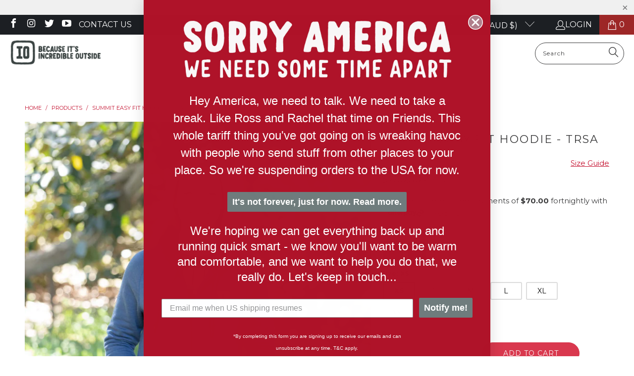

--- FILE ---
content_type: text/html; charset=utf-8
request_url: https://iomerino.com/products/womens-summit-easy-fit-hoodie-trsa
body_size: 103629
content:


 <!DOCTYPE html>
<html class="no-js no-touch" lang="en"> <head> <script>
    window.Store = window.Store || {};
    window.Store.id = 11529027642;</script> <meta charset="utf-8"> <meta http-equiv="cleartype" content="on"> <meta name="robots" content="index,follow"> <!-- Mobile Specific Metas --> <meta name="HandheldFriendly" content="True"> <meta name="MobileOptimized" content="320"> <meta name="viewport" content="width=device-width,initial-scale=1"> <meta name="theme-color" content="#ffffff"> <title>
      Women&#39;s &#39;TRSA&#39; Summit Easy Fit Hoodie | ioMerino Outdoor Clothing</title> <meta name="description" content="Proprietary 280gsm fabric which is light weight, but lush and luxurious and all those other words that make you want to try one on and see for yourself."/> <!-- Google Search Console --> <meta name="google-site-verification" content="n7oyaBv8QGXcqAMG_Y7CzHUr2WO1vtLyr71l9JidtXg" /> <!-- Preconnect Domains --> <link rel="preconnect" href="https://fonts.shopifycdn.com" /> <link rel="preconnect" href="https://cdn.shopify.com" /> <link rel="preconnect" href="https://v.shopify.com" /> <link rel="preconnect" href="https://cdn.shopifycloud.com" /> <link rel="preconnect" href="https://monorail-edge.shopifysvc.com"> <!-- fallback for browsers that don't support preconnect --> <link rel="dns-prefetch" href="https://fonts.shopifycdn.com" /> <link rel="dns-prefetch" href="https://cdn.shopify.com" /> <link rel="dns-prefetch" href="https://v.shopify.com" /> <link rel="dns-prefetch" href="https://cdn.shopifycloud.com" /> <link rel="dns-prefetch" href="https://monorail-edge.shopifysvc.com"> <!-- Preload Assets --> <link rel="preload" href="//iomerino.com/cdn/shop/t/56/assets/fancybox.css?v=19278034316635137701726626683" as="style"> <link rel="preload" href="//iomerino.com/cdn/shop/t/56/assets/styles.css?v=125495426217202537531762312925" as="style"> <link rel="preload" href="//iomerino.com/cdn/shop/t/56/assets/jquery.min.js?v=81049236547974671631726626683" as="script"> <link rel="preload" href="//iomerino.com/cdn/shop/t/56/assets/vendors.js?v=110606657863731852701726626683" as="script"> <link rel="preload" href="//iomerino.com/cdn/shop/t/56/assets/sections.js?v=101325471108091185951726626683" as="script"> <link rel="preload" href="//iomerino.com/cdn/shop/t/56/assets/utilities.js?v=33121073002011677521726626683" as="script"> <link rel="preload" href="//iomerino.com/cdn/shop/t/56/assets/app.js?v=158359464742694423361726626683" as="script"> <!-- Stylesheet for Fancybox library --> <link href="//iomerino.com/cdn/shop/t/56/assets/fancybox.css?v=19278034316635137701726626683" rel="stylesheet" type="text/css" media="all" /> <!-- Stylesheets for Turbo --> <link href="//iomerino.com/cdn/shop/t/56/assets/styles.css?v=125495426217202537531762312925" rel="stylesheet" type="text/css" media="all" /> <script>
      window.lazySizesConfig = window.lazySizesConfig || {};

      lazySizesConfig.expand = 300;
      lazySizesConfig.loadHidden = false;

      /*! lazysizes - v5.2.2 - bgset plugin */
      !function(e,t){var a=function(){t(e.lazySizes),e.removeEventListener("lazyunveilread",a,!0)};t=t.bind(null,e,e.document),"object"==typeof module&&module.exports?t(require("lazysizes")):"function"==typeof define&&define.amd?define(["lazysizes"],t):e.lazySizes?a():e.addEventListener("lazyunveilread",a,!0)}(window,function(e,z,g){"use strict";var c,y,b,f,i,s,n,v,m;e.addEventListener&&(c=g.cfg,y=/\s+/g,b=/\s*\|\s+|\s+\|\s*/g,f=/^(.+?)(?:\s+\[\s*(.+?)\s*\])(?:\s+\[\s*(.+?)\s*\])?$/,i=/^\s*\(*\s*type\s*:\s*(.+?)\s*\)*\s*$/,s=/\(|\)|'/,n={contain:1,cover:1},v=function(e,t){var a;t&&((a=t.match(i))&&a[1]?e.setAttribute("type",a[1]):e.setAttribute("media",c.customMedia[t]||t))},m=function(e){var t,a,i,r;e.target._lazybgset&&(a=(t=e.target)._lazybgset,(i=t.currentSrc||t.src)&&((r=g.fire(a,"bgsetproxy",{src:i,useSrc:s.test(i)?JSON.stringify(i):i})).defaultPrevented||(a.style.backgroundImage="url("+r.detail.useSrc+")")),t._lazybgsetLoading&&(g.fire(a,"_lazyloaded",{},!1,!0),delete t._lazybgsetLoading))},addEventListener("lazybeforeunveil",function(e){var t,a,i,r,s,n,l,d,o,u;!e.defaultPrevented&&(t=e.target.getAttribute("data-bgset"))&&(o=e.target,(u=z.createElement("img")).alt="",u._lazybgsetLoading=!0,e.detail.firesLoad=!0,a=t,i=o,r=u,s=z.createElement("picture"),n=i.getAttribute(c.sizesAttr),l=i.getAttribute("data-ratio"),d=i.getAttribute("data-optimumx"),i._lazybgset&&i._lazybgset.parentNode==i&&i.removeChild(i._lazybgset),Object.defineProperty(r,"_lazybgset",{value:i,writable:!0}),Object.defineProperty(i,"_lazybgset",{value:s,writable:!0}),a=a.replace(y," ").split(b),s.style.display="none",r.className=c.lazyClass,1!=a.length||n||(n="auto"),a.forEach(function(e){var t,a=z.createElement("source");n&&"auto"!=n&&a.setAttribute("sizes",n),(t=e.match(f))?(a.setAttribute(c.srcsetAttr,t[1]),v(a,t[2]),v(a,t[3])):a.setAttribute(c.srcsetAttr,e),s.appendChild(a)}),n&&(r.setAttribute(c.sizesAttr,n),i.removeAttribute(c.sizesAttr),i.removeAttribute("sizes")),d&&r.setAttribute("data-optimumx",d),l&&r.setAttribute("data-ratio",l),s.appendChild(r),i.appendChild(s),setTimeout(function(){g.loader.unveil(u),g.rAF(function(){g.fire(u,"_lazyloaded",{},!0,!0),u.complete&&m({target:u})})}))}),z.addEventListener("load",m,!0),e.addEventListener("lazybeforesizes",function(e){var t,a,i,r;e.detail.instance==g&&e.target._lazybgset&&e.detail.dataAttr&&(t=e.target._lazybgset,i=t,r=(getComputedStyle(i)||{getPropertyValue:function(){}}).getPropertyValue("background-size"),!n[r]&&n[i.style.backgroundSize]&&(r=i.style.backgroundSize),n[a=r]&&(e.target._lazysizesParentFit=a,g.rAF(function(){e.target.setAttribute("data-parent-fit",a),e.target._lazysizesParentFit&&delete e.target._lazysizesParentFit})))},!0),z.documentElement.addEventListener("lazybeforesizes",function(e){var t,a;!e.defaultPrevented&&e.target._lazybgset&&e.detail.instance==g&&(e.detail.width=(t=e.target._lazybgset,a=g.gW(t,t.parentNode),(!t._lazysizesWidth||a>t._lazysizesWidth)&&(t._lazysizesWidth=a),t._lazysizesWidth))}))});

      /*! lazysizes - v5.2.2 */
      !function(e){var t=function(u,D,f){"use strict";var k,H;if(function(){var e;var t={lazyClass:"lazyload",loadedClass:"lazyloaded",loadingClass:"lazyloading",preloadClass:"lazypreload",errorClass:"lazyerror",autosizesClass:"lazyautosizes",srcAttr:"data-src",srcsetAttr:"data-srcset",sizesAttr:"data-sizes",minSize:40,customMedia:{},init:true,expFactor:1.5,hFac:.8,loadMode:2,loadHidden:true,ricTimeout:0,throttleDelay:125};H=u.lazySizesConfig||u.lazysizesConfig||{};for(e in t){if(!(e in H)){H[e]=t[e]}}}(),!D||!D.getElementsByClassName){return{init:function(){},cfg:H,noSupport:true}}var O=D.documentElement,a=u.HTMLPictureElement,P="addEventListener",$="getAttribute",q=u[P].bind(u),I=u.setTimeout,U=u.requestAnimationFrame||I,l=u.requestIdleCallback,j=/^picture$/i,r=["load","error","lazyincluded","_lazyloaded"],i={},G=Array.prototype.forEach,J=function(e,t){if(!i[t]){i[t]=new RegExp("(\\s|^)"+t+"(\\s|$)")}return i[t].test(e[$]("class")||"")&&i[t]},K=function(e,t){if(!J(e,t)){e.setAttribute("class",(e[$]("class")||"").trim()+" "+t)}},Q=function(e,t){var i;if(i=J(e,t)){e.setAttribute("class",(e[$]("class")||"").replace(i," "))}},V=function(t,i,e){var a=e?P:"removeEventListener";if(e){V(t,i)}r.forEach(function(e){t[a](e,i)})},X=function(e,t,i,a,r){var n=D.createEvent("Event");if(!i){i={}}i.instance=k;n.initEvent(t,!a,!r);n.detail=i;e.dispatchEvent(n);return n},Y=function(e,t){var i;if(!a&&(i=u.picturefill||H.pf)){if(t&&t.src&&!e[$]("srcset")){e.setAttribute("srcset",t.src)}i({reevaluate:true,elements:[e]})}else if(t&&t.src){e.src=t.src}},Z=function(e,t){return(getComputedStyle(e,null)||{})[t]},s=function(e,t,i){i=i||e.offsetWidth;while(i<H.minSize&&t&&!e._lazysizesWidth){i=t.offsetWidth;t=t.parentNode}return i},ee=function(){var i,a;var t=[];var r=[];var n=t;var s=function(){var e=n;n=t.length?r:t;i=true;a=false;while(e.length){e.shift()()}i=false};var e=function(e,t){if(i&&!t){e.apply(this,arguments)}else{n.push(e);if(!a){a=true;(D.hidden?I:U)(s)}}};e._lsFlush=s;return e}(),te=function(i,e){return e?function(){ee(i)}:function(){var e=this;var t=arguments;ee(function(){i.apply(e,t)})}},ie=function(e){var i;var a=0;var r=H.throttleDelay;var n=H.ricTimeout;var t=function(){i=false;a=f.now();e()};var s=l&&n>49?function(){l(t,{timeout:n});if(n!==H.ricTimeout){n=H.ricTimeout}}:te(function(){I(t)},true);return function(e){var t;if(e=e===true){n=33}if(i){return}i=true;t=r-(f.now()-a);if(t<0){t=0}if(e||t<9){s()}else{I(s,t)}}},ae=function(e){var t,i;var a=99;var r=function(){t=null;e()};var n=function(){var e=f.now()-i;if(e<a){I(n,a-e)}else{(l||r)(r)}};return function(){i=f.now();if(!t){t=I(n,a)}}},e=function(){var v,m,c,h,e;var y,z,g,p,C,b,A;var n=/^img$/i;var d=/^iframe$/i;var E="onscroll"in u&&!/(gle|ing)bot/.test(navigator.userAgent);var _=0;var w=0;var N=0;var M=-1;var x=function(e){N--;if(!e||N<0||!e.target){N=0}};var W=function(e){if(A==null){A=Z(D.body,"visibility")=="hidden"}return A||!(Z(e.parentNode,"visibility")=="hidden"&&Z(e,"visibility")=="hidden")};var S=function(e,t){var i;var a=e;var r=W(e);g-=t;b+=t;p-=t;C+=t;while(r&&(a=a.offsetParent)&&a!=D.body&&a!=O){r=(Z(a,"opacity")||1)>0;if(r&&Z(a,"overflow")!="visible"){i=a.getBoundingClientRect();r=C>i.left&&p<i.right&&b>i.top-1&&g<i.bottom+1}}return r};var t=function(){var e,t,i,a,r,n,s,l,o,u,f,c;var d=k.elements;if((h=H.loadMode)&&N<8&&(e=d.length)){t=0;M++;for(;t<e;t++){if(!d[t]||d[t]._lazyRace){continue}if(!E||k.prematureUnveil&&k.prematureUnveil(d[t])){R(d[t]);continue}if(!(l=d[t][$]("data-expand"))||!(n=l*1)){n=w}if(!u){u=!H.expand||H.expand<1?O.clientHeight>500&&O.clientWidth>500?500:370:H.expand;k._defEx=u;f=u*H.expFactor;c=H.hFac;A=null;if(w<f&&N<1&&M>2&&h>2&&!D.hidden){w=f;M=0}else if(h>1&&M>1&&N<6){w=u}else{w=_}}if(o!==n){y=innerWidth+n*c;z=innerHeight+n;s=n*-1;o=n}i=d[t].getBoundingClientRect();if((b=i.bottom)>=s&&(g=i.top)<=z&&(C=i.right)>=s*c&&(p=i.left)<=y&&(b||C||p||g)&&(H.loadHidden||W(d[t]))&&(m&&N<3&&!l&&(h<3||M<4)||S(d[t],n))){R(d[t]);r=true;if(N>9){break}}else if(!r&&m&&!a&&N<4&&M<4&&h>2&&(v[0]||H.preloadAfterLoad)&&(v[0]||!l&&(b||C||p||g||d[t][$](H.sizesAttr)!="auto"))){a=v[0]||d[t]}}if(a&&!r){R(a)}}};var i=ie(t);var B=function(e){var t=e.target;if(t._lazyCache){delete t._lazyCache;return}x(e);K(t,H.loadedClass);Q(t,H.loadingClass);V(t,L);X(t,"lazyloaded")};var a=te(B);var L=function(e){a({target:e.target})};var T=function(t,i){try{t.contentWindow.location.replace(i)}catch(e){t.src=i}};var F=function(e){var t;var i=e[$](H.srcsetAttr);if(t=H.customMedia[e[$]("data-media")||e[$]("media")]){e.setAttribute("media",t)}if(i){e.setAttribute("srcset",i)}};var s=te(function(t,e,i,a,r){var n,s,l,o,u,f;if(!(u=X(t,"lazybeforeunveil",e)).defaultPrevented){if(a){if(i){K(t,H.autosizesClass)}else{t.setAttribute("sizes",a)}}s=t[$](H.srcsetAttr);n=t[$](H.srcAttr);if(r){l=t.parentNode;o=l&&j.test(l.nodeName||"")}f=e.firesLoad||"src"in t&&(s||n||o);u={target:t};K(t,H.loadingClass);if(f){clearTimeout(c);c=I(x,2500);V(t,L,true)}if(o){G.call(l.getElementsByTagName("source"),F)}if(s){t.setAttribute("srcset",s)}else if(n&&!o){if(d.test(t.nodeName)){T(t,n)}else{t.src=n}}if(r&&(s||o)){Y(t,{src:n})}}if(t._lazyRace){delete t._lazyRace}Q(t,H.lazyClass);ee(function(){var e=t.complete&&t.naturalWidth>1;if(!f||e){if(e){K(t,"ls-is-cached")}B(u);t._lazyCache=true;I(function(){if("_lazyCache"in t){delete t._lazyCache}},9)}if(t.loading=="lazy"){N--}},true)});var R=function(e){if(e._lazyRace){return}var t;var i=n.test(e.nodeName);var a=i&&(e[$](H.sizesAttr)||e[$]("sizes"));var r=a=="auto";if((r||!m)&&i&&(e[$]("src")||e.srcset)&&!e.complete&&!J(e,H.errorClass)&&J(e,H.lazyClass)){return}t=X(e,"lazyunveilread").detail;if(r){re.updateElem(e,true,e.offsetWidth)}e._lazyRace=true;N++;s(e,t,r,a,i)};var r=ae(function(){H.loadMode=3;i()});var l=function(){if(H.loadMode==3){H.loadMode=2}r()};var o=function(){if(m){return}if(f.now()-e<999){I(o,999);return}m=true;H.loadMode=3;i();q("scroll",l,true)};return{_:function(){e=f.now();k.elements=D.getElementsByClassName(H.lazyClass);v=D.getElementsByClassName(H.lazyClass+" "+H.preloadClass);q("scroll",i,true);q("resize",i,true);q("pageshow",function(e){if(e.persisted){var t=D.querySelectorAll("."+H.loadingClass);if(t.length&&t.forEach){U(function(){t.forEach(function(e){if(e.complete){R(e)}})})}}});if(u.MutationObserver){new MutationObserver(i).observe(O,{childList:true,subtree:true,attributes:true})}else{O[P]("DOMNodeInserted",i,true);O[P]("DOMAttrModified",i,true);setInterval(i,999)}q("hashchange",i,true);["focus","mouseover","click","load","transitionend","animationend"].forEach(function(e){D[P](e,i,true)});if(/d$|^c/.test(D.readyState)){o()}else{q("load",o);D[P]("DOMContentLoaded",i);I(o,2e4)}if(k.elements.length){t();ee._lsFlush()}else{i()}},checkElems:i,unveil:R,_aLSL:l}}(),re=function(){var i;var n=te(function(e,t,i,a){var r,n,s;e._lazysizesWidth=a;a+="px";e.setAttribute("sizes",a);if(j.test(t.nodeName||"")){r=t.getElementsByTagName("source");for(n=0,s=r.length;n<s;n++){r[n].setAttribute("sizes",a)}}if(!i.detail.dataAttr){Y(e,i.detail)}});var a=function(e,t,i){var a;var r=e.parentNode;if(r){i=s(e,r,i);a=X(e,"lazybeforesizes",{width:i,dataAttr:!!t});if(!a.defaultPrevented){i=a.detail.width;if(i&&i!==e._lazysizesWidth){n(e,r,a,i)}}}};var e=function(){var e;var t=i.length;if(t){e=0;for(;e<t;e++){a(i[e])}}};var t=ae(e);return{_:function(){i=D.getElementsByClassName(H.autosizesClass);q("resize",t)},checkElems:t,updateElem:a}}(),t=function(){if(!t.i&&D.getElementsByClassName){t.i=true;re._();e._()}};return I(function(){H.init&&t()}),k={cfg:H,autoSizer:re,loader:e,init:t,uP:Y,aC:K,rC:Q,hC:J,fire:X,gW:s,rAF:ee}}(e,e.document,Date);e.lazySizes=t,"object"==typeof module&&module.exports&&(module.exports=t)}("undefined"!=typeof window?window:{});</script> <!-- Icons --> <link rel="shortcut icon" type="image/x-icon" href="//iomerino.com/cdn/shop/files/thumbnail_IO_Icon_Mono_RGB_Favicon_180x180.png?v=1747284156"> <link rel="apple-touch-icon" href="//iomerino.com/cdn/shop/files/thumbnail_IO_Icon_Mono_RGB_Favicon_180x180.png?v=1747284156"/> <link rel="apple-touch-icon" sizes="57x57" href="//iomerino.com/cdn/shop/files/thumbnail_IO_Icon_Mono_RGB_Favicon_57x57.png?v=1747284156"/> <link rel="apple-touch-icon" sizes="60x60" href="//iomerino.com/cdn/shop/files/thumbnail_IO_Icon_Mono_RGB_Favicon_60x60.png?v=1747284156"/> <link rel="apple-touch-icon" sizes="72x72" href="//iomerino.com/cdn/shop/files/thumbnail_IO_Icon_Mono_RGB_Favicon_72x72.png?v=1747284156"/> <link rel="apple-touch-icon" sizes="76x76" href="//iomerino.com/cdn/shop/files/thumbnail_IO_Icon_Mono_RGB_Favicon_76x76.png?v=1747284156"/> <link rel="apple-touch-icon" sizes="114x114" href="//iomerino.com/cdn/shop/files/thumbnail_IO_Icon_Mono_RGB_Favicon_114x114.png?v=1747284156"/> <link rel="apple-touch-icon" sizes="180x180" href="//iomerino.com/cdn/shop/files/thumbnail_IO_Icon_Mono_RGB_Favicon_180x180.png?v=1747284156"/> <link rel="apple-touch-icon" sizes="228x228" href="//iomerino.com/cdn/shop/files/thumbnail_IO_Icon_Mono_RGB_Favicon_228x228.png?v=1747284156"/> <link rel="canonical" href="https://iomerino.com/products/womens-summit-easy-fit-hoodie-trsa"/> <script src="//iomerino.com/cdn/shop/t/56/assets/jquery.min.js?v=81049236547974671631726626683" defer></script> <script src="//iomerino.com/cdn/shop/t/56/assets/currencies.js?v=104585741455031924401726626683" defer></script> <script>
      window.PXUTheme = window.PXUTheme || {};
      window.PXUTheme.version = '8.3.0';
      window.PXUTheme.name = 'Turbo';</script>
    


    
<template id="price-ui"><span class="price " data-price></span><span class="compare-at-price" data-compare-at-price></span><span class="unit-pricing" data-unit-pricing></span></template> <template id="price-ui-badge"><div class="price-ui-badge__sticker price-ui-badge__sticker--"> <span class="price-ui-badge__sticker-text" data-badge></span></div></template> <template id="price-ui__price"><span class="money" data-price></span></template> <template id="price-ui__price-range"><span class="price-min" data-price-min><span class="money" data-price></span></span> - <span class="price-max" data-price-max><span class="money" data-price></span></span></template> <template id="price-ui__unit-pricing"><span class="unit-quantity" data-unit-quantity></span> | <span class="unit-price" data-unit-price><span class="money" data-price></span></span> / <span class="unit-measurement" data-unit-measurement></span></template> <template id="price-ui-badge__percent-savings-range">Save up to <span data-price-percent></span>%</template> <template id="price-ui-badge__percent-savings">Save <span data-price-percent></span>%</template> <template id="price-ui-badge__price-savings-range">Save up to <span class="money" data-price></span></template> <template id="price-ui-badge__price-savings">Save <span class="money" data-price></span></template> <template id="price-ui-badge__on-sale">Sale</template> <template id="price-ui-badge__sold-out">Sold out</template> <template id="price-ui-badge__in-stock">In stock</template> <script>
      
window.PXUTheme = window.PXUTheme || {};


window.PXUTheme.theme_settings = {};
window.PXUTheme.currency = {};
window.PXUTheme.routes = window.PXUTheme.routes || {};


window.PXUTheme.theme_settings.display_tos_checkbox = false;
window.PXUTheme.theme_settings.go_to_checkout = false;
window.PXUTheme.theme_settings.cart_action = "ajax";
window.PXUTheme.theme_settings.cart_shipping_calculator = false;


window.PXUTheme.theme_settings.collection_swatches = true;
window.PXUTheme.theme_settings.collection_secondary_image = false;


window.PXUTheme.currency.show_multiple_currencies = false;
window.PXUTheme.currency.shop_currency = "AUD";
window.PXUTheme.currency.default_currency = "AUD";
window.PXUTheme.currency.display_format = "money_with_currency_format";
window.PXUTheme.currency.money_format = "${{amount}} AUD";
window.PXUTheme.currency.money_format_no_currency = "${{amount}}";
window.PXUTheme.currency.money_format_currency = "${{amount}} AUD";
window.PXUTheme.currency.native_multi_currency = true;
window.PXUTheme.currency.iso_code = "AUD";
window.PXUTheme.currency.symbol = "$";


window.PXUTheme.theme_settings.display_inventory_left = false;
window.PXUTheme.theme_settings.inventory_threshold = 10;
window.PXUTheme.theme_settings.limit_quantity = false;


window.PXUTheme.theme_settings.menu_position = null;


window.PXUTheme.theme_settings.newsletter_popup = false;
window.PXUTheme.theme_settings.newsletter_popup_days = "14";
window.PXUTheme.theme_settings.newsletter_popup_mobile = false;
window.PXUTheme.theme_settings.newsletter_popup_seconds = 0;


window.PXUTheme.theme_settings.pagination_type = "basic_pagination";


window.PXUTheme.theme_settings.enable_shopify_collection_badges = false;
window.PXUTheme.theme_settings.quick_shop_thumbnail_position = null;
window.PXUTheme.theme_settings.product_form_style = "radio";
window.PXUTheme.theme_settings.sale_banner_enabled = true;
window.PXUTheme.theme_settings.display_savings = true;
window.PXUTheme.theme_settings.display_sold_out_price = true;
window.PXUTheme.theme_settings.free_text = "Free";
window.PXUTheme.theme_settings.video_looping = null;
window.PXUTheme.theme_settings.quick_shop_style = "popup";
window.PXUTheme.theme_settings.hover_enabled = false;


window.PXUTheme.routes.cart_url = "/cart";
window.PXUTheme.routes.root_url = "/";
window.PXUTheme.routes.search_url = "/search";
window.PXUTheme.routes.all_products_collection_url = "/collections/all";
window.PXUTheme.routes.product_recommendations_url = "/recommendations/products";


window.PXUTheme.theme_settings.image_loading_style = "appear";


window.PXUTheme.theme_settings.search_option = "product,page,article";
window.PXUTheme.theme_settings.search_items_to_display = 5;
window.PXUTheme.theme_settings.enable_autocomplete = true;


window.PXUTheme.theme_settings.page_dots_enabled = false;
window.PXUTheme.theme_settings.slideshow_arrow_size = "light";


window.PXUTheme.theme_settings.quick_shop_enabled = false;


window.PXUTheme.translation = {};


window.PXUTheme.translation.agree_to_terms_warning = "You must agree with the terms and conditions to checkout.";
window.PXUTheme.translation.one_item_left = "item left";
window.PXUTheme.translation.items_left_text = "items left";
window.PXUTheme.translation.cart_savings_text = "Total Savings";
window.PXUTheme.translation.cart_discount_text = "Discount";
window.PXUTheme.translation.cart_subtotal_text = "Subtotal";
window.PXUTheme.translation.cart_remove_text = "Remove";
window.PXUTheme.translation.cart_free_text = "Free";


window.PXUTheme.translation.newsletter_success_text = "Thank you for joining our mailing list!";


window.PXUTheme.translation.notify_email = "Enter your email address...";
window.PXUTheme.translation.notify_email_value = "Translation missing: en.contact.fields.email";
window.PXUTheme.translation.notify_email_send = "Send";
window.PXUTheme.translation.notify_message_first = "Please notify me when ";
window.PXUTheme.translation.notify_message_last = " becomes available - ";
window.PXUTheme.translation.notify_success_text = "Thanks! We will notify you when this product becomes available!";


window.PXUTheme.translation.add_to_cart = "Add to Cart";
window.PXUTheme.translation.coming_soon_text = "Coming Soon";
window.PXUTheme.translation.sold_out_text = "Sold Out";
window.PXUTheme.translation.sale_text = "Sale";
window.PXUTheme.translation.savings_text = "You Save";
window.PXUTheme.translation.from_text = "from";
window.PXUTheme.translation.new_text = "New";
window.PXUTheme.translation.pre_order_text = "Pre-Order";
window.PXUTheme.translation.unavailable_text = "Unavailable";


window.PXUTheme.translation.all_results = "View all results";
window.PXUTheme.translation.no_results = "Sorry, no results!";


window.PXUTheme.media_queries = {};
window.PXUTheme.media_queries.small = window.matchMedia( "(max-width: 480px)" );
window.PXUTheme.media_queries.medium = window.matchMedia( "(max-width: 798px)" );
window.PXUTheme.media_queries.large = window.matchMedia( "(min-width: 799px)" );
window.PXUTheme.media_queries.larger = window.matchMedia( "(min-width: 960px)" );
window.PXUTheme.media_queries.xlarge = window.matchMedia( "(min-width: 1200px)" );
window.PXUTheme.media_queries.ie10 = window.matchMedia( "all and (-ms-high-contrast: none), (-ms-high-contrast: active)" );
window.PXUTheme.media_queries.tablet = window.matchMedia( "only screen and (min-width: 799px) and (max-width: 1024px)" );
window.PXUTheme.media_queries.mobile_and_tablet = window.matchMedia( "(max-width: 1024px)" );</script> <script src="//iomerino.com/cdn/shop/t/56/assets/vendors.js?v=110606657863731852701726626683" defer></script> <script src="//iomerino.com/cdn/shop/t/56/assets/sections.js?v=101325471108091185951726626683" defer></script> <script src="//iomerino.com/cdn/shop/t/56/assets/utilities.js?v=33121073002011677521726626683" defer></script> <script src="//iomerino.com/cdn/shop/t/56/assets/app.js?v=158359464742694423361726626683" defer></script> <script></script> <script>window.performance && window.performance.mark && window.performance.mark('shopify.content_for_header.start');</script><meta name="google-site-verification" content="aHFirmnCrAt85nKLiqiHDdosKDnWOV37xokmPUqsboQ">
<meta name="facebook-domain-verification" content="hg9ibxczwbwzhqw38nj03g23o16346">
<meta name="facebook-domain-verification" content="8t8yqafa50c4zypv4aaac6e1u8jlie">
<meta name="facebook-domain-verification" content="v4mbermoeecsr04y8vxyfsr90abnnp">
<meta id="shopify-digital-wallet" name="shopify-digital-wallet" content="/11529027642/digital_wallets/dialog">
<meta name="shopify-checkout-api-token" content="8b3d0f98b50a397ee34939f6065396ab">
<meta id="in-context-paypal-metadata" data-shop-id="11529027642" data-venmo-supported="false" data-environment="production" data-locale="en_US" data-paypal-v4="true" data-currency="AUD">
<link rel="alternate" type="application/json+oembed" href="https://iomerino.com/products/womens-summit-easy-fit-hoodie-trsa.oembed">
<script async="async" src="/checkouts/internal/preloads.js?locale=en-AU"></script>
<link rel="preconnect" href="https://shop.app" crossorigin="anonymous">
<script async="async" src="https://shop.app/checkouts/internal/preloads.js?locale=en-AU&shop_id=11529027642" crossorigin="anonymous"></script>
<script id="apple-pay-shop-capabilities" type="application/json">{"shopId":11529027642,"countryCode":"AU","currencyCode":"AUD","merchantCapabilities":["supports3DS"],"merchantId":"gid:\/\/shopify\/Shop\/11529027642","merchantName":"ioMerino","requiredBillingContactFields":["postalAddress","email","phone"],"requiredShippingContactFields":["postalAddress","email","phone"],"shippingType":"shipping","supportedNetworks":["visa","masterCard"],"total":{"type":"pending","label":"ioMerino","amount":"1.00"},"shopifyPaymentsEnabled":true,"supportsSubscriptions":true}</script>
<script id="shopify-features" type="application/json">{"accessToken":"8b3d0f98b50a397ee34939f6065396ab","betas":["rich-media-storefront-analytics"],"domain":"iomerino.com","predictiveSearch":true,"shopId":11529027642,"locale":"en"}</script>
<script>var Shopify = Shopify || {};
Shopify.shop = "io-merino.myshopify.com";
Shopify.locale = "en";
Shopify.currency = {"active":"AUD","rate":"1.0"};
Shopify.country = "AU";
Shopify.theme = {"name":"Turbo - CURRENT (ST redo, SB Edits 2.0, New menu)","id":125126508602,"schema_name":"Turbo","schema_version":"8.3.0","theme_store_id":null,"role":"main"};
Shopify.theme.handle = "null";
Shopify.theme.style = {"id":null,"handle":null};
Shopify.cdnHost = "iomerino.com/cdn";
Shopify.routes = Shopify.routes || {};
Shopify.routes.root = "/";</script>
<script type="module">!function(o){(o.Shopify=o.Shopify||{}).modules=!0}(window);</script>
<script>!function(o){function n(){var o=[];function n(){o.push(Array.prototype.slice.apply(arguments))}return n.q=o,n}var t=o.Shopify=o.Shopify||{};t.loadFeatures=n(),t.autoloadFeatures=n()}(window);</script>
<script>
  window.ShopifyPay = window.ShopifyPay || {};
  window.ShopifyPay.apiHost = "shop.app\/pay";
  window.ShopifyPay.redirectState = null;
</script>
<script id="shop-js-analytics" type="application/json">{"pageType":"product"}</script>
<script defer="defer" async type="module" src="//iomerino.com/cdn/shopifycloud/shop-js/modules/v2/client.init-shop-cart-sync_BT-GjEfc.en.esm.js"></script>
<script defer="defer" async type="module" src="//iomerino.com/cdn/shopifycloud/shop-js/modules/v2/chunk.common_D58fp_Oc.esm.js"></script>
<script defer="defer" async type="module" src="//iomerino.com/cdn/shopifycloud/shop-js/modules/v2/chunk.modal_xMitdFEc.esm.js"></script>
<script type="module">
  await import("//iomerino.com/cdn/shopifycloud/shop-js/modules/v2/client.init-shop-cart-sync_BT-GjEfc.en.esm.js");
await import("//iomerino.com/cdn/shopifycloud/shop-js/modules/v2/chunk.common_D58fp_Oc.esm.js");
await import("//iomerino.com/cdn/shopifycloud/shop-js/modules/v2/chunk.modal_xMitdFEc.esm.js");

  window.Shopify.SignInWithShop?.initShopCartSync?.({"fedCMEnabled":true,"windoidEnabled":true});

</script>
<script>
  window.Shopify = window.Shopify || {};
  if (!window.Shopify.featureAssets) window.Shopify.featureAssets = {};
  window.Shopify.featureAssets['shop-js'] = {"shop-cart-sync":["modules/v2/client.shop-cart-sync_DZOKe7Ll.en.esm.js","modules/v2/chunk.common_D58fp_Oc.esm.js","modules/v2/chunk.modal_xMitdFEc.esm.js"],"init-fed-cm":["modules/v2/client.init-fed-cm_B6oLuCjv.en.esm.js","modules/v2/chunk.common_D58fp_Oc.esm.js","modules/v2/chunk.modal_xMitdFEc.esm.js"],"shop-cash-offers":["modules/v2/client.shop-cash-offers_D2sdYoxE.en.esm.js","modules/v2/chunk.common_D58fp_Oc.esm.js","modules/v2/chunk.modal_xMitdFEc.esm.js"],"shop-login-button":["modules/v2/client.shop-login-button_QeVjl5Y3.en.esm.js","modules/v2/chunk.common_D58fp_Oc.esm.js","modules/v2/chunk.modal_xMitdFEc.esm.js"],"pay-button":["modules/v2/client.pay-button_DXTOsIq6.en.esm.js","modules/v2/chunk.common_D58fp_Oc.esm.js","modules/v2/chunk.modal_xMitdFEc.esm.js"],"shop-button":["modules/v2/client.shop-button_DQZHx9pm.en.esm.js","modules/v2/chunk.common_D58fp_Oc.esm.js","modules/v2/chunk.modal_xMitdFEc.esm.js"],"avatar":["modules/v2/client.avatar_BTnouDA3.en.esm.js"],"init-windoid":["modules/v2/client.init-windoid_CR1B-cfM.en.esm.js","modules/v2/chunk.common_D58fp_Oc.esm.js","modules/v2/chunk.modal_xMitdFEc.esm.js"],"init-shop-for-new-customer-accounts":["modules/v2/client.init-shop-for-new-customer-accounts_C_vY_xzh.en.esm.js","modules/v2/client.shop-login-button_QeVjl5Y3.en.esm.js","modules/v2/chunk.common_D58fp_Oc.esm.js","modules/v2/chunk.modal_xMitdFEc.esm.js"],"init-shop-email-lookup-coordinator":["modules/v2/client.init-shop-email-lookup-coordinator_BI7n9ZSv.en.esm.js","modules/v2/chunk.common_D58fp_Oc.esm.js","modules/v2/chunk.modal_xMitdFEc.esm.js"],"init-shop-cart-sync":["modules/v2/client.init-shop-cart-sync_BT-GjEfc.en.esm.js","modules/v2/chunk.common_D58fp_Oc.esm.js","modules/v2/chunk.modal_xMitdFEc.esm.js"],"shop-toast-manager":["modules/v2/client.shop-toast-manager_DiYdP3xc.en.esm.js","modules/v2/chunk.common_D58fp_Oc.esm.js","modules/v2/chunk.modal_xMitdFEc.esm.js"],"init-customer-accounts":["modules/v2/client.init-customer-accounts_D9ZNqS-Q.en.esm.js","modules/v2/client.shop-login-button_QeVjl5Y3.en.esm.js","modules/v2/chunk.common_D58fp_Oc.esm.js","modules/v2/chunk.modal_xMitdFEc.esm.js"],"init-customer-accounts-sign-up":["modules/v2/client.init-customer-accounts-sign-up_iGw4briv.en.esm.js","modules/v2/client.shop-login-button_QeVjl5Y3.en.esm.js","modules/v2/chunk.common_D58fp_Oc.esm.js","modules/v2/chunk.modal_xMitdFEc.esm.js"],"shop-follow-button":["modules/v2/client.shop-follow-button_CqMgW2wH.en.esm.js","modules/v2/chunk.common_D58fp_Oc.esm.js","modules/v2/chunk.modal_xMitdFEc.esm.js"],"checkout-modal":["modules/v2/client.checkout-modal_xHeaAweL.en.esm.js","modules/v2/chunk.common_D58fp_Oc.esm.js","modules/v2/chunk.modal_xMitdFEc.esm.js"],"shop-login":["modules/v2/client.shop-login_D91U-Q7h.en.esm.js","modules/v2/chunk.common_D58fp_Oc.esm.js","modules/v2/chunk.modal_xMitdFEc.esm.js"],"lead-capture":["modules/v2/client.lead-capture_BJmE1dJe.en.esm.js","modules/v2/chunk.common_D58fp_Oc.esm.js","modules/v2/chunk.modal_xMitdFEc.esm.js"],"payment-terms":["modules/v2/client.payment-terms_Ci9AEqFq.en.esm.js","modules/v2/chunk.common_D58fp_Oc.esm.js","modules/v2/chunk.modal_xMitdFEc.esm.js"]};
</script>
<script>(function() {
  var isLoaded = false;
  function asyncLoad() {
    if (isLoaded) return;
    isLoaded = true;
    var urls = ["https:\/\/storage.googleapis.com\/timesact-resources\/scripts\/timesact.js?shop=io-merino.myshopify.com","https:\/\/cdn.shopify.com\/s\/files\/1\/0115\/2902\/7642\/t\/54\/assets\/booster_eu_cookie_11529027642.js?v=1698113384\u0026shop=io-merino.myshopify.com","https:\/\/static2.rapidsearch.dev\/resultpage.js?shop=io-merino.myshopify.com","https:\/\/cdn.shopify.com\/s\/files\/1\/0115\/2902\/7642\/t\/56\/assets\/instant-pixel.js?v=1753834902\u0026shop=io-merino.myshopify.com","https:\/\/app.kiwisizing.com\/web\/js\/dist\/kiwiSizing\/plugin\/SizingPlugin.prod.js?v=330\u0026shop=io-merino.myshopify.com","https:\/\/cdn.shopify.com\/s\/files\/1\/0115\/2902\/7642\/t\/56\/assets\/instant-pixel-site_90b0a5455b8540cb87bfc98a57729295.js?v=1768571540\u0026shop=io-merino.myshopify.com"];
    for (var i = 0; i <urls.length; i++) {
      var s = document.createElement('script');
      s.type = 'text/javascript';
      s.async = true;
      s.src = urls[i];
      var x = document.getElementsByTagName('script')[0];
      x.parentNode.insertBefore(s, x);
    }
  };
  if(window.attachEvent) {
    window.attachEvent('onload', asyncLoad);
  } else {
    window.addEventListener('load', asyncLoad, false);
  }
})();</script>
<script id="__st">var __st={"a":11529027642,"offset":37800,"reqid":"acb146b9-8166-4b5b-90a4-76667e12d463-1769424412","pageurl":"iomerino.com\/products\/womens-summit-easy-fit-hoodie-trsa","u":"c1bb8412b27c","p":"product","rtyp":"product","rid":7053282672698};</script>
<script>window.ShopifyPaypalV4VisibilityTracking = true;</script>
<script id="captcha-bootstrap">!function(){'use strict';const t='contact',e='account',n='new_comment',o=[[t,t],['blogs',n],['comments',n],[t,'customer']],c=[[e,'customer_login'],[e,'guest_login'],[e,'recover_customer_password'],[e,'create_customer']],r=t=>t.map((([t,e])=>`form[action*='/${t}']:not([data-nocaptcha='true']) input[name='form_type'][value='${e}']`)).join(','),a=t=>()=>t?[...document.querySelectorAll(t)].map((t=>t.form)):[];function s(){const t=[...o],e=r(t);return a(e)}const i='password',u='form_key',d=['recaptcha-v3-token','g-recaptcha-response','h-captcha-response',i],f=()=>{try{return window.sessionStorage}catch{return}},m='__shopify_v',_=t=>t.elements[u];function p(t,e,n=!1){try{const o=window.sessionStorage,c=JSON.parse(o.getItem(e)),{data:r}=function(t){const{data:e,action:n}=t;return t[m]||n?{data:e,action:n}:{data:t,action:n}}(c);for(const[e,n]of Object.entries(r))t.elements[e]&&(t.elements[e].value=n);n&&o.removeItem(e)}catch(o){console.error('form repopulation failed',{error:o})}}const l='form_type',E='cptcha';function T(t){t.dataset[E]=!0}const w=window,h=w.document,L='Shopify',v='ce_forms',y='captcha';let A=!1;((t,e)=>{const n=(g='f06e6c50-85a8-45c8-87d0-21a2b65856fe',I='https://cdn.shopify.com/shopifycloud/storefront-forms-hcaptcha/ce_storefront_forms_captcha_hcaptcha.v1.5.2.iife.js',D={infoText:'Protected by hCaptcha',privacyText:'Privacy',termsText:'Terms'},(t,e,n)=>{const o=w[L][v],c=o.bindForm;if(c)return c(t,g,e,D).then(n);var r;o.q.push([[t,g,e,D],n]),r=I,A||(h.body.append(Object.assign(h.createElement('script'),{id:'captcha-provider',async:!0,src:r})),A=!0)});var g,I,D;w[L]=w[L]||{},w[L][v]=w[L][v]||{},w[L][v].q=[],w[L][y]=w[L][y]||{},w[L][y].protect=function(t,e){n(t,void 0,e),T(t)},Object.freeze(w[L][y]),function(t,e,n,w,h,L){const[v,y,A,g]=function(t,e,n){const i=e?o:[],u=t?c:[],d=[...i,...u],f=r(d),m=r(i),_=r(d.filter((([t,e])=>n.includes(e))));return[a(f),a(m),a(_),s()]}(w,h,L),I=t=>{const e=t.target;return e instanceof HTMLFormElement?e:e&&e.form},D=t=>v().includes(t);t.addEventListener('submit',(t=>{const e=I(t);if(!e)return;const n=D(e)&&!e.dataset.hcaptchaBound&&!e.dataset.recaptchaBound,o=_(e),c=g().includes(e)&&(!o||!o.value);(n||c)&&t.preventDefault(),c&&!n&&(function(t){try{if(!f())return;!function(t){const e=f();if(!e)return;const n=_(t);if(!n)return;const o=n.value;o&&e.removeItem(o)}(t);const e=Array.from(Array(32),(()=>Math.random().toString(36)[2])).join('');!function(t,e){_(t)||t.append(Object.assign(document.createElement('input'),{type:'hidden',name:u})),t.elements[u].value=e}(t,e),function(t,e){const n=f();if(!n)return;const o=[...t.querySelectorAll(`input[type='${i}']`)].map((({name:t})=>t)),c=[...d,...o],r={};for(const[a,s]of new FormData(t).entries())c.includes(a)||(r[a]=s);n.setItem(e,JSON.stringify({[m]:1,action:t.action,data:r}))}(t,e)}catch(e){console.error('failed to persist form',e)}}(e),e.submit())}));const S=(t,e)=>{t&&!t.dataset[E]&&(n(t,e.some((e=>e===t))),T(t))};for(const o of['focusin','change'])t.addEventListener(o,(t=>{const e=I(t);D(e)&&S(e,y())}));const B=e.get('form_key'),M=e.get(l),P=B&&M;t.addEventListener('DOMContentLoaded',(()=>{const t=y();if(P)for(const e of t)e.elements[l].value===M&&p(e,B);[...new Set([...A(),...v().filter((t=>'true'===t.dataset.shopifyCaptcha))])].forEach((e=>S(e,t)))}))}(h,new URLSearchParams(w.location.search),n,t,e,['guest_login'])})(!0,!0)}();</script>
<script integrity="sha256-4kQ18oKyAcykRKYeNunJcIwy7WH5gtpwJnB7kiuLZ1E=" data-source-attribution="shopify.loadfeatures" defer="defer" src="//iomerino.com/cdn/shopifycloud/storefront/assets/storefront/load_feature-a0a9edcb.js" crossorigin="anonymous"></script>
<script crossorigin="anonymous" defer="defer" src="//iomerino.com/cdn/shopifycloud/storefront/assets/shopify_pay/storefront-65b4c6d7.js?v=20250812"></script>
<script data-source-attribution="shopify.dynamic_checkout.dynamic.init">var Shopify=Shopify||{};Shopify.PaymentButton=Shopify.PaymentButton||{isStorefrontPortableWallets:!0,init:function(){window.Shopify.PaymentButton.init=function(){};var t=document.createElement("script");t.src="https://iomerino.com/cdn/shopifycloud/portable-wallets/latest/portable-wallets.en.js",t.type="module",document.head.appendChild(t)}};
</script>
<script data-source-attribution="shopify.dynamic_checkout.buyer_consent">
  function portableWalletsHideBuyerConsent(e){var t=document.getElementById("shopify-buyer-consent"),n=document.getElementById("shopify-subscription-policy-button");t&&n&&(t.classList.add("hidden"),t.setAttribute("aria-hidden","true"),n.removeEventListener("click",e))}function portableWalletsShowBuyerConsent(e){var t=document.getElementById("shopify-buyer-consent"),n=document.getElementById("shopify-subscription-policy-button");t&&n&&(t.classList.remove("hidden"),t.removeAttribute("aria-hidden"),n.addEventListener("click",e))}window.Shopify?.PaymentButton&&(window.Shopify.PaymentButton.hideBuyerConsent=portableWalletsHideBuyerConsent,window.Shopify.PaymentButton.showBuyerConsent=portableWalletsShowBuyerConsent);
</script>
<script data-source-attribution="shopify.dynamic_checkout.cart.bootstrap">document.addEventListener("DOMContentLoaded",(function(){function t(){return document.querySelector("shopify-accelerated-checkout-cart, shopify-accelerated-checkout")}if(t())Shopify.PaymentButton.init();else{new MutationObserver((function(e,n){t()&&(Shopify.PaymentButton.init(),n.disconnect())})).observe(document.body,{childList:!0,subtree:!0})}}));
</script>
<link id="shopify-accelerated-checkout-styles" rel="stylesheet" media="screen" href="https://iomerino.com/cdn/shopifycloud/portable-wallets/latest/accelerated-checkout-backwards-compat.css" crossorigin="anonymous">
<style id="shopify-accelerated-checkout-cart">
        #shopify-buyer-consent {
  margin-top: 1em;
  display: inline-block;
  width: 100%;
}

#shopify-buyer-consent.hidden {
  display: none;
}

#shopify-subscription-policy-button {
  background: none;
  border: none;
  padding: 0;
  text-decoration: underline;
  font-size: inherit;
  cursor: pointer;
}

#shopify-subscription-policy-button::before {
  box-shadow: none;
}

      </style>

<script>window.performance && window.performance.mark && window.performance.mark('shopify.content_for_header.end');</script>

    

<meta name="author" content="ioMerino">
<meta property="og:url" content="https://iomerino.com/products/womens-summit-easy-fit-hoodie-trsa">
<meta property="og:site_name" content="ioMerino"> <meta property="og:type" content="product"> <meta property="og:title" content="Summit Easy Fit Hoodie - TRSA"> <meta property="og:image" content="https://iomerino.com/cdn/shop/files/TRSAWOMENSHOODIE-NAVY_600x.jpg?v=1709703257"> <meta property="og:image:secure_url" content="https://iomerino.com/cdn/shop/files/TRSAWOMENSHOODIE-NAVY_600x.jpg?v=1709703257"> <meta property="og:image:width" content="4167"> <meta property="og:image:height" content="4167"> <meta property="og:image" content="https://iomerino.com/cdn/shop/files/ModelwearingioMerinoWomen_sSummitEasyFitHoodieinNavy_facingbackwardswithhandsinpockets_600x.jpg?v=1709703257"> <meta property="og:image:secure_url" content="https://iomerino.com/cdn/shop/files/ModelwearingioMerinoWomen_sSummitEasyFitHoodieinNavy_facingbackwardswithhandsinpockets_600x.jpg?v=1709703257"> <meta property="og:image:width" content="1000"> <meta property="og:image:height" content="1000"> <meta property="og:image" content="https://iomerino.com/cdn/shop/files/ModelwearingioMerinoWomen_sSummitEasyFitHoodieinNavy_closeupofzipperanddrawstrings_298c5db2-c817-49c8-8122-a1d3f9a8b38b_600x.jpg?v=1709703257"> <meta property="og:image:secure_url" content="https://iomerino.com/cdn/shop/files/ModelwearingioMerinoWomen_sSummitEasyFitHoodieinNavy_closeupofzipperanddrawstrings_298c5db2-c817-49c8-8122-a1d3f9a8b38b_600x.jpg?v=1709703257"> <meta property="og:image:width" content="1000"> <meta property="og:image:height" content="1000"> <meta property="product:price:amount" content="280.00"> <meta property="product:price:currency" content="AUD"> <meta property="og:description" content="Proprietary 280gsm fabric which is light weight, but lush and luxurious and all those other words that make you want to try one on and see for yourself."> <meta name="twitter:site" content="@iomerino">

<meta name="twitter:card" content="summary"> <meta name="twitter:title" content="Summit Easy Fit Hoodie - TRSA"> <meta name="twitter:description" content="Our Summit Hoodies have always been one of our best sellers and a genuine contender for Best Hoodie in the Universe because they were not only ridiculously, soft, warm and comfortable but also 100% natural and ethically made.  But we wanted to see if we could make them even more comfortable so we came up with this new, improved Raglan fit and holy guacamole are they incredible - if we do say so ourselves. Which we do! We’ve still used our own, proprietary 280gsm fabric which is light weight, but lush and luxurious and all those other words that make you want to try one on and see for yourself. Which, be warned, if you do, you probably won’t want to take it off. Ever. If you live somewhere that gets warmer during summer, you might even want to move"> <meta name="twitter:image" content="https://iomerino.com/cdn/shop/files/TRSAWOMENSHOODIE-NAVY_240x.jpg?v=1709703257"> <meta name="twitter:image:width" content="240"> <meta name="twitter:image:height" content="240"> <meta name="twitter:image:alt" content="Summit Easy Fit Hoodie - TRSA"> <script type="text/javascript">
    window.RapidSearchAdmin = false;</script>


<!-- BEGIN app block: shopify://apps/klaviyo-email-marketing-sms/blocks/klaviyo-onsite-embed/2632fe16-c075-4321-a88b-50b567f42507 -->












  <script async src="https://static.klaviyo.com/onsite/js/J8kxkL/klaviyo.js?company_id=J8kxkL"></script>
  <script>!function(){if(!window.klaviyo){window._klOnsite=window._klOnsite||[];try{window.klaviyo=new Proxy({},{get:function(n,i){return"push"===i?function(){var n;(n=window._klOnsite).push.apply(n,arguments)}:function(){for(var n=arguments.length,o=new Array(n),w=0;w<n;w++)o[w]=arguments[w];var t="function"==typeof o[o.length-1]?o.pop():void 0,e=new Promise((function(n){window._klOnsite.push([i].concat(o,[function(i){t&&t(i),n(i)}]))}));return e}}})}catch(n){window.klaviyo=window.klaviyo||[],window.klaviyo.push=function(){var n;(n=window._klOnsite).push.apply(n,arguments)}}}}();</script>

  
    <script id="viewed_product">
      if (item == null) {
        var _learnq = _learnq || [];

        var MetafieldReviews = null
        var MetafieldYotpoRating = null
        var MetafieldYotpoCount = null
        var MetafieldLooxRating = null
        var MetafieldLooxCount = null
        var okendoProduct = null
        var okendoProductReviewCount = null
        var okendoProductReviewAverageValue = null
        try {
          // The following fields are used for Customer Hub recently viewed in order to add reviews.
          // This information is not part of __kla_viewed. Instead, it is part of __kla_viewed_reviewed_items
          MetafieldReviews = {};
          MetafieldYotpoRating = null
          MetafieldYotpoCount = null
          MetafieldLooxRating = null
          MetafieldLooxCount = null

          okendoProduct = null
          // If the okendo metafield is not legacy, it will error, which then requires the new json formatted data
          if (okendoProduct && 'error' in okendoProduct) {
            okendoProduct = null
          }
          okendoProductReviewCount = okendoProduct ? okendoProduct.reviewCount : null
          okendoProductReviewAverageValue = okendoProduct ? okendoProduct.reviewAverageValue : null
        } catch (error) {
          console.error('Error in Klaviyo onsite reviews tracking:', error);
        }

        var item = {
          Name: "Summit Easy Fit Hoodie - TRSA",
          ProductID: 7053282672698,
          Categories: ["ioMerino X Trail Running South Australia (TRSA)"],
          ImageURL: "https://iomerino.com/cdn/shop/files/TRSAWOMENSHOODIE-NAVY_grande.jpg?v=1709703257",
          URL: "https://iomerino.com/products/womens-summit-easy-fit-hoodie-trsa",
          Brand: "ioMerino",
          Price: "$280.00",
          Value: "280.00",
          CompareAtPrice: "$0.00"
        };
        _learnq.push(['track', 'Viewed Product', item]);
        _learnq.push(['trackViewedItem', {
          Title: item.Name,
          ItemId: item.ProductID,
          Categories: item.Categories,
          ImageUrl: item.ImageURL,
          Url: item.URL,
          Metadata: {
            Brand: item.Brand,
            Price: item.Price,
            Value: item.Value,
            CompareAtPrice: item.CompareAtPrice
          },
          metafields:{
            reviews: MetafieldReviews,
            yotpo:{
              rating: MetafieldYotpoRating,
              count: MetafieldYotpoCount,
            },
            loox:{
              rating: MetafieldLooxRating,
              count: MetafieldLooxCount,
            },
            okendo: {
              rating: okendoProductReviewAverageValue,
              count: okendoProductReviewCount,
            }
          }
        }]);
      }
    </script>
  




  <script>
    window.klaviyoReviewsProductDesignMode = false
  </script>







<!-- END app block --><!-- BEGIN app block: shopify://apps/variant-image-wizard-swatch/blocks/app-embed/66205c03-f474-4e2c-b275-0a2806eeac16 -->

<script>
  if (typeof __productWizRio !== 'undefined') {
    throw new Error('Rio code has already been instantiated!');
  }
  var __productWizRioProduct = {"id":7053282672698,"title":"Summit Easy Fit Hoodie - TRSA","handle":"womens-summit-easy-fit-hoodie-trsa","description":"\u003cp\u003eOur Summit Hoodies have always been one of our best sellers and a genuine contender for Best Hoodie in the Universe because they were not only ridiculously, soft, warm and comfortable but also 100% natural and ethically made. \u003c\/p\u003e\n\u003cp\u003eBut we wanted to see if we could make them even more comfortable so we came up with this new, improved Raglan fit and holy guacamole are they incredible - if we do say so ourselves. Which we do!\u003c\/p\u003e\n\u003cp\u003eWe’ve still used our own, proprietary 280gsm fabric which is light weight, but lush and luxurious and all those other words that make you want to try one on and see for yourself. Which, be warned, if you do, you probably won’t want to take it off. Ever. If you live somewhere that gets warmer during summer, you might even want to move somewhere colder just so you can wear it all year round and fair enough. \u003c\/p\u003e\n\u003cp\u003eIf you’ve never tried something in our Summit range before, this fabric is nature’s super soft alternative to synthetic fleece. So no stinky synthetic, no crappy microplastics, no sitting in landfill for the next million years. Just an amazing all natural fluffy, fleecy interior with a smoother outer. Plus we’ve made this with flatlock seams to keep it as comfortable as possible. \u003c\/p\u003e\n\u003cp\u003e\u003cspan\u003eTRSA exclusive, limited edition print. Print to order.\u003c\/span\u003e\u003c\/p\u003e\n\u003ch5\u003eSIZE \u0026amp; FIT\u003c\/h5\u003e\n\u003cp\u003eNew, easy fit Raglan style. Fits true to size. \u003c\/p\u003e\n\u003cp\u003e\u003cspan data-mce-fragment=\"1\"\u003eModel wears a size small.\u003cbr\u003eModel specs - height 164cm, chest 90cm, waist 70cm, hips 95cm.\u003cbr\u003e\u003c\/span\u003e\u003c\/p\u003e\n\u003ch5\u003eBEST FOR\u003c\/h5\u003e\n\u003cp\u003eLiterally anything where you need a bit of extra warmth and a whole lotta comfort. \u003c\/p\u003e\n\u003cp\u003eHiking. \u003c\/p\u003e\n\u003cp\u003eCamping.\u003c\/p\u003e\n\u003cp\u003eThe snow. \u003c\/p\u003e\n\u003cp\u003eEvery day. \u003c\/p\u003e","published_at":"2023-05-23T11:52:44+09:30","created_at":"2023-05-08T14:46:20+09:30","vendor":"ioMerino","type":"Print To Order","tags":["Female","meta-related-collection-womens-jackets-hoodie","meta-size-chart-womens-size-chart","Print To Order"],"price":28000,"price_min":28000,"price_max":28000,"available":true,"price_varies":false,"compare_at_price":0,"compare_at_price_min":0,"compare_at_price_max":0,"compare_at_price_varies":false,"variants":[{"id":39897606029370,"title":"Navy \/ XS","option1":"Navy","option2":"XS","option3":null,"sku":"TR17-535-45-01","requires_shipping":true,"taxable":true,"featured_image":{"id":29441299120186,"product_id":7053282672698,"position":1,"created_at":"2024-03-06T16:04:09+10:30","updated_at":"2024-03-06T16:04:17+10:30","alt":null,"width":4167,"height":4167,"src":"\/\/iomerino.com\/cdn\/shop\/files\/TRSAWOMENSHOODIE-NAVY.jpg?v=1709703257","variant_ids":[39897606029370,39897606062138,39897606094906,39897606127674,39897606160442,39897606193210]},"available":true,"name":"Summit Easy Fit Hoodie - TRSA - Navy \/ XS","public_title":"Navy \/ XS","options":["Navy","XS"],"price":28000,"weight":1000,"compare_at_price":0,"inventory_management":"shopify","barcode":null,"featured_media":{"alt":null,"id":21793930346554,"position":1,"preview_image":{"aspect_ratio":1.0,"height":4167,"width":4167,"src":"\/\/iomerino.com\/cdn\/shop\/files\/TRSAWOMENSHOODIE-NAVY.jpg?v=1709703257"}},"requires_selling_plan":false,"selling_plan_allocations":[]},{"id":39897606062138,"title":"Navy \/ S","option1":"Navy","option2":"S","option3":null,"sku":"TR17-535-45-02","requires_shipping":true,"taxable":true,"featured_image":{"id":29441299120186,"product_id":7053282672698,"position":1,"created_at":"2024-03-06T16:04:09+10:30","updated_at":"2024-03-06T16:04:17+10:30","alt":null,"width":4167,"height":4167,"src":"\/\/iomerino.com\/cdn\/shop\/files\/TRSAWOMENSHOODIE-NAVY.jpg?v=1709703257","variant_ids":[39897606029370,39897606062138,39897606094906,39897606127674,39897606160442,39897606193210]},"available":true,"name":"Summit Easy Fit Hoodie - TRSA - Navy \/ S","public_title":"Navy \/ S","options":["Navy","S"],"price":28000,"weight":1000,"compare_at_price":0,"inventory_management":"shopify","barcode":null,"featured_media":{"alt":null,"id":21793930346554,"position":1,"preview_image":{"aspect_ratio":1.0,"height":4167,"width":4167,"src":"\/\/iomerino.com\/cdn\/shop\/files\/TRSAWOMENSHOODIE-NAVY.jpg?v=1709703257"}},"requires_selling_plan":false,"selling_plan_allocations":[]},{"id":39897606094906,"title":"Navy \/ M","option1":"Navy","option2":"M","option3":null,"sku":"TR17-535-45-03","requires_shipping":true,"taxable":true,"featured_image":{"id":29441299120186,"product_id":7053282672698,"position":1,"created_at":"2024-03-06T16:04:09+10:30","updated_at":"2024-03-06T16:04:17+10:30","alt":null,"width":4167,"height":4167,"src":"\/\/iomerino.com\/cdn\/shop\/files\/TRSAWOMENSHOODIE-NAVY.jpg?v=1709703257","variant_ids":[39897606029370,39897606062138,39897606094906,39897606127674,39897606160442,39897606193210]},"available":true,"name":"Summit Easy Fit Hoodie - TRSA - Navy \/ M","public_title":"Navy \/ M","options":["Navy","M"],"price":28000,"weight":1000,"compare_at_price":0,"inventory_management":"shopify","barcode":null,"featured_media":{"alt":null,"id":21793930346554,"position":1,"preview_image":{"aspect_ratio":1.0,"height":4167,"width":4167,"src":"\/\/iomerino.com\/cdn\/shop\/files\/TRSAWOMENSHOODIE-NAVY.jpg?v=1709703257"}},"requires_selling_plan":false,"selling_plan_allocations":[]},{"id":39897606127674,"title":"Navy \/ L","option1":"Navy","option2":"L","option3":null,"sku":"TR17-535-45-04","requires_shipping":true,"taxable":true,"featured_image":{"id":29441299120186,"product_id":7053282672698,"position":1,"created_at":"2024-03-06T16:04:09+10:30","updated_at":"2024-03-06T16:04:17+10:30","alt":null,"width":4167,"height":4167,"src":"\/\/iomerino.com\/cdn\/shop\/files\/TRSAWOMENSHOODIE-NAVY.jpg?v=1709703257","variant_ids":[39897606029370,39897606062138,39897606094906,39897606127674,39897606160442,39897606193210]},"available":true,"name":"Summit Easy Fit Hoodie - TRSA - Navy \/ L","public_title":"Navy \/ L","options":["Navy","L"],"price":28000,"weight":1000,"compare_at_price":0,"inventory_management":"shopify","barcode":null,"featured_media":{"alt":null,"id":21793930346554,"position":1,"preview_image":{"aspect_ratio":1.0,"height":4167,"width":4167,"src":"\/\/iomerino.com\/cdn\/shop\/files\/TRSAWOMENSHOODIE-NAVY.jpg?v=1709703257"}},"requires_selling_plan":false,"selling_plan_allocations":[]},{"id":39897606160442,"title":"Navy \/ XL","option1":"Navy","option2":"XL","option3":null,"sku":"TR17-535-45-05","requires_shipping":true,"taxable":true,"featured_image":{"id":29441299120186,"product_id":7053282672698,"position":1,"created_at":"2024-03-06T16:04:09+10:30","updated_at":"2024-03-06T16:04:17+10:30","alt":null,"width":4167,"height":4167,"src":"\/\/iomerino.com\/cdn\/shop\/files\/TRSAWOMENSHOODIE-NAVY.jpg?v=1709703257","variant_ids":[39897606029370,39897606062138,39897606094906,39897606127674,39897606160442,39897606193210]},"available":true,"name":"Summit Easy Fit Hoodie - TRSA - Navy \/ XL","public_title":"Navy \/ XL","options":["Navy","XL"],"price":28000,"weight":1000,"compare_at_price":0,"inventory_management":"shopify","barcode":null,"featured_media":{"alt":null,"id":21793930346554,"position":1,"preview_image":{"aspect_ratio":1.0,"height":4167,"width":4167,"src":"\/\/iomerino.com\/cdn\/shop\/files\/TRSAWOMENSHOODIE-NAVY.jpg?v=1709703257"}},"requires_selling_plan":false,"selling_plan_allocations":[]},{"id":39897606193210,"title":"Navy \/ XXL","option1":"Navy","option2":"XXL","option3":null,"sku":"TR17-535-45-06","requires_shipping":true,"taxable":true,"featured_image":{"id":29441299120186,"product_id":7053282672698,"position":1,"created_at":"2024-03-06T16:04:09+10:30","updated_at":"2024-03-06T16:04:17+10:30","alt":null,"width":4167,"height":4167,"src":"\/\/iomerino.com\/cdn\/shop\/files\/TRSAWOMENSHOODIE-NAVY.jpg?v=1709703257","variant_ids":[39897606029370,39897606062138,39897606094906,39897606127674,39897606160442,39897606193210]},"available":true,"name":"Summit Easy Fit Hoodie - TRSA - Navy \/ XXL","public_title":"Navy \/ XXL","options":["Navy","XXL"],"price":28000,"weight":1000,"compare_at_price":0,"inventory_management":"shopify","barcode":null,"featured_media":{"alt":null,"id":21793930346554,"position":1,"preview_image":{"aspect_ratio":1.0,"height":4167,"width":4167,"src":"\/\/iomerino.com\/cdn\/shop\/files\/TRSAWOMENSHOODIE-NAVY.jpg?v=1709703257"}},"requires_selling_plan":false,"selling_plan_allocations":[]},{"id":39897606225978,"title":"Black \/ XS","option1":"Black","option2":"XS","option3":null,"sku":"TR17-535-01-01","requires_shipping":true,"taxable":true,"featured_image":{"id":29441299152954,"product_id":7053282672698,"position":5,"created_at":"2024-03-06T16:04:09+10:30","updated_at":"2024-03-06T16:04:17+10:30","alt":null,"width":4167,"height":4167,"src":"\/\/iomerino.com\/cdn\/shop\/files\/TRSAWOMENSHOODIE-BLACK.jpg?v=1709703257","variant_ids":[39897606225978,39897606258746,39897606291514,39897606324282,39897606357050,39897606389818]},"available":true,"name":"Summit Easy Fit Hoodie - TRSA - Black \/ XS","public_title":"Black \/ XS","options":["Black","XS"],"price":28000,"weight":1000,"compare_at_price":0,"inventory_management":"shopify","barcode":null,"featured_media":{"alt":null,"id":21793930379322,"position":5,"preview_image":{"aspect_ratio":1.0,"height":4167,"width":4167,"src":"\/\/iomerino.com\/cdn\/shop\/files\/TRSAWOMENSHOODIE-BLACK.jpg?v=1709703257"}},"requires_selling_plan":false,"selling_plan_allocations":[]},{"id":39897606258746,"title":"Black \/ S","option1":"Black","option2":"S","option3":null,"sku":"TR17-535-01-02","requires_shipping":true,"taxable":true,"featured_image":{"id":29441299152954,"product_id":7053282672698,"position":5,"created_at":"2024-03-06T16:04:09+10:30","updated_at":"2024-03-06T16:04:17+10:30","alt":null,"width":4167,"height":4167,"src":"\/\/iomerino.com\/cdn\/shop\/files\/TRSAWOMENSHOODIE-BLACK.jpg?v=1709703257","variant_ids":[39897606225978,39897606258746,39897606291514,39897606324282,39897606357050,39897606389818]},"available":false,"name":"Summit Easy Fit Hoodie - TRSA - Black \/ S","public_title":"Black \/ S","options":["Black","S"],"price":28000,"weight":1000,"compare_at_price":0,"inventory_management":"shopify","barcode":null,"featured_media":{"alt":null,"id":21793930379322,"position":5,"preview_image":{"aspect_ratio":1.0,"height":4167,"width":4167,"src":"\/\/iomerino.com\/cdn\/shop\/files\/TRSAWOMENSHOODIE-BLACK.jpg?v=1709703257"}},"requires_selling_plan":false,"selling_plan_allocations":[]},{"id":39897606291514,"title":"Black \/ M","option1":"Black","option2":"M","option3":null,"sku":"TR17-535-01-03","requires_shipping":true,"taxable":true,"featured_image":{"id":29441299152954,"product_id":7053282672698,"position":5,"created_at":"2024-03-06T16:04:09+10:30","updated_at":"2024-03-06T16:04:17+10:30","alt":null,"width":4167,"height":4167,"src":"\/\/iomerino.com\/cdn\/shop\/files\/TRSAWOMENSHOODIE-BLACK.jpg?v=1709703257","variant_ids":[39897606225978,39897606258746,39897606291514,39897606324282,39897606357050,39897606389818]},"available":true,"name":"Summit Easy Fit Hoodie - TRSA - Black \/ M","public_title":"Black \/ M","options":["Black","M"],"price":28000,"weight":1000,"compare_at_price":0,"inventory_management":"shopify","barcode":null,"featured_media":{"alt":null,"id":21793930379322,"position":5,"preview_image":{"aspect_ratio":1.0,"height":4167,"width":4167,"src":"\/\/iomerino.com\/cdn\/shop\/files\/TRSAWOMENSHOODIE-BLACK.jpg?v=1709703257"}},"requires_selling_plan":false,"selling_plan_allocations":[]},{"id":39897606324282,"title":"Black \/ L","option1":"Black","option2":"L","option3":null,"sku":"TR17-535-01-04","requires_shipping":true,"taxable":true,"featured_image":{"id":29441299152954,"product_id":7053282672698,"position":5,"created_at":"2024-03-06T16:04:09+10:30","updated_at":"2024-03-06T16:04:17+10:30","alt":null,"width":4167,"height":4167,"src":"\/\/iomerino.com\/cdn\/shop\/files\/TRSAWOMENSHOODIE-BLACK.jpg?v=1709703257","variant_ids":[39897606225978,39897606258746,39897606291514,39897606324282,39897606357050,39897606389818]},"available":true,"name":"Summit Easy Fit Hoodie - TRSA - Black \/ L","public_title":"Black \/ L","options":["Black","L"],"price":28000,"weight":1000,"compare_at_price":0,"inventory_management":"shopify","barcode":null,"featured_media":{"alt":null,"id":21793930379322,"position":5,"preview_image":{"aspect_ratio":1.0,"height":4167,"width":4167,"src":"\/\/iomerino.com\/cdn\/shop\/files\/TRSAWOMENSHOODIE-BLACK.jpg?v=1709703257"}},"requires_selling_plan":false,"selling_plan_allocations":[]},{"id":39897606357050,"title":"Black \/ XL","option1":"Black","option2":"XL","option3":null,"sku":"TR17-535-01-05","requires_shipping":true,"taxable":true,"featured_image":{"id":29441299152954,"product_id":7053282672698,"position":5,"created_at":"2024-03-06T16:04:09+10:30","updated_at":"2024-03-06T16:04:17+10:30","alt":null,"width":4167,"height":4167,"src":"\/\/iomerino.com\/cdn\/shop\/files\/TRSAWOMENSHOODIE-BLACK.jpg?v=1709703257","variant_ids":[39897606225978,39897606258746,39897606291514,39897606324282,39897606357050,39897606389818]},"available":true,"name":"Summit Easy Fit Hoodie - TRSA - Black \/ XL","public_title":"Black \/ XL","options":["Black","XL"],"price":28000,"weight":1000,"compare_at_price":0,"inventory_management":"shopify","barcode":null,"featured_media":{"alt":null,"id":21793930379322,"position":5,"preview_image":{"aspect_ratio":1.0,"height":4167,"width":4167,"src":"\/\/iomerino.com\/cdn\/shop\/files\/TRSAWOMENSHOODIE-BLACK.jpg?v=1709703257"}},"requires_selling_plan":false,"selling_plan_allocations":[]},{"id":39897606389818,"title":"Black \/ XXL","option1":"Black","option2":"XXL","option3":null,"sku":"TR17-535-01-06","requires_shipping":true,"taxable":true,"featured_image":{"id":29441299152954,"product_id":7053282672698,"position":5,"created_at":"2024-03-06T16:04:09+10:30","updated_at":"2024-03-06T16:04:17+10:30","alt":null,"width":4167,"height":4167,"src":"\/\/iomerino.com\/cdn\/shop\/files\/TRSAWOMENSHOODIE-BLACK.jpg?v=1709703257","variant_ids":[39897606225978,39897606258746,39897606291514,39897606324282,39897606357050,39897606389818]},"available":true,"name":"Summit Easy Fit Hoodie - TRSA - Black \/ XXL","public_title":"Black \/ XXL","options":["Black","XXL"],"price":28000,"weight":1000,"compare_at_price":0,"inventory_management":"shopify","barcode":null,"featured_media":{"alt":null,"id":21793930379322,"position":5,"preview_image":{"aspect_ratio":1.0,"height":4167,"width":4167,"src":"\/\/iomerino.com\/cdn\/shop\/files\/TRSAWOMENSHOODIE-BLACK.jpg?v=1709703257"}},"requires_selling_plan":false,"selling_plan_allocations":[]}],"images":["\/\/iomerino.com\/cdn\/shop\/files\/TRSAWOMENSHOODIE-NAVY.jpg?v=1709703257","\/\/iomerino.com\/cdn\/shop\/files\/ModelwearingioMerinoWomen_sSummitEasyFitHoodieinNavy_facingbackwardswithhandsinpockets.jpg?v=1709703257","\/\/iomerino.com\/cdn\/shop\/files\/ModelwearingioMerinoWomen_sSummitEasyFitHoodieinNavy_closeupofzipperanddrawstrings_298c5db2-c817-49c8-8122-a1d3f9a8b38b.jpg?v=1709703257","\/\/iomerino.com\/cdn\/shop\/files\/ModelwearingioMerinoWomen_sSummitEasyFitHoodieinNavy_closeupofpockets_e78a728f-19ca-4ed2-b706-2866f7780623.jpg?v=1709703257","\/\/iomerino.com\/cdn\/shop\/files\/TRSAWOMENSHOODIE-BLACK.jpg?v=1709703257","\/\/iomerino.com\/cdn\/shop\/files\/ModelwearingioMerinoWomen_sSummitEasyFitHoodieinBlack_facingbackwards_withhandsinpockets_c42cf860-3e54-43ff-af22-086473697579.jpg?v=1709703257","\/\/iomerino.com\/cdn\/shop\/files\/ModelwearingioMerinoWomen_sSummitEasyFitHoodieinBlack_closeupofhood_76d91290-3102-427b-ae05-6b16d314243b.jpg?v=1709703257","\/\/iomerino.com\/cdn\/shop\/files\/ModelwearingioMerinoWomen_sSummitEasyFitHoodieinBlack_clsoeupofpocket_f0640ee3-62a4-4809-96ba-8721a1d6b514.jpg?v=1709703257"],"featured_image":"\/\/iomerino.com\/cdn\/shop\/files\/TRSAWOMENSHOODIE-NAVY.jpg?v=1709703257","options":["Colour","Size"],"media":[{"alt":null,"id":21793930346554,"position":1,"preview_image":{"aspect_ratio":1.0,"height":4167,"width":4167,"src":"\/\/iomerino.com\/cdn\/shop\/files\/TRSAWOMENSHOODIE-NAVY.jpg?v=1709703257"},"aspect_ratio":1.0,"height":4167,"media_type":"image","src":"\/\/iomerino.com\/cdn\/shop\/files\/TRSAWOMENSHOODIE-NAVY.jpg?v=1709703257","width":4167},{"alt":null,"id":21371132444730,"position":2,"preview_image":{"aspect_ratio":1.0,"height":1000,"width":1000,"src":"\/\/iomerino.com\/cdn\/shop\/files\/ModelwearingioMerinoWomen_sSummitEasyFitHoodieinNavy_facingbackwardswithhandsinpockets.jpg?v=1709703257"},"aspect_ratio":1.0,"height":1000,"media_type":"image","src":"\/\/iomerino.com\/cdn\/shop\/files\/ModelwearingioMerinoWomen_sSummitEasyFitHoodieinNavy_facingbackwardswithhandsinpockets.jpg?v=1709703257","width":1000},{"alt":null,"id":21371132411962,"position":3,"preview_image":{"aspect_ratio":1.0,"height":1000,"width":1000,"src":"\/\/iomerino.com\/cdn\/shop\/files\/ModelwearingioMerinoWomen_sSummitEasyFitHoodieinNavy_closeupofzipperanddrawstrings_298c5db2-c817-49c8-8122-a1d3f9a8b38b.jpg?v=1709703257"},"aspect_ratio":1.0,"height":1000,"media_type":"image","src":"\/\/iomerino.com\/cdn\/shop\/files\/ModelwearingioMerinoWomen_sSummitEasyFitHoodieinNavy_closeupofzipperanddrawstrings_298c5db2-c817-49c8-8122-a1d3f9a8b38b.jpg?v=1709703257","width":1000},{"alt":null,"id":21371132379194,"position":4,"preview_image":{"aspect_ratio":1.0,"height":1000,"width":1000,"src":"\/\/iomerino.com\/cdn\/shop\/files\/ModelwearingioMerinoWomen_sSummitEasyFitHoodieinNavy_closeupofpockets_e78a728f-19ca-4ed2-b706-2866f7780623.jpg?v=1709703257"},"aspect_ratio":1.0,"height":1000,"media_type":"image","src":"\/\/iomerino.com\/cdn\/shop\/files\/ModelwearingioMerinoWomen_sSummitEasyFitHoodieinNavy_closeupofpockets_e78a728f-19ca-4ed2-b706-2866f7780623.jpg?v=1709703257","width":1000},{"alt":null,"id":21793930379322,"position":5,"preview_image":{"aspect_ratio":1.0,"height":4167,"width":4167,"src":"\/\/iomerino.com\/cdn\/shop\/files\/TRSAWOMENSHOODIE-BLACK.jpg?v=1709703257"},"aspect_ratio":1.0,"height":4167,"media_type":"image","src":"\/\/iomerino.com\/cdn\/shop\/files\/TRSAWOMENSHOODIE-BLACK.jpg?v=1709703257","width":4167},{"alt":null,"id":21371131985978,"position":6,"preview_image":{"aspect_ratio":1.0,"height":1000,"width":1000,"src":"\/\/iomerino.com\/cdn\/shop\/files\/ModelwearingioMerinoWomen_sSummitEasyFitHoodieinBlack_facingbackwards_withhandsinpockets_c42cf860-3e54-43ff-af22-086473697579.jpg?v=1709703257"},"aspect_ratio":1.0,"height":1000,"media_type":"image","src":"\/\/iomerino.com\/cdn\/shop\/files\/ModelwearingioMerinoWomen_sSummitEasyFitHoodieinBlack_facingbackwards_withhandsinpockets_c42cf860-3e54-43ff-af22-086473697579.jpg?v=1709703257","width":1000},{"alt":null,"id":21371131887674,"position":7,"preview_image":{"aspect_ratio":1.0,"height":1000,"width":1000,"src":"\/\/iomerino.com\/cdn\/shop\/files\/ModelwearingioMerinoWomen_sSummitEasyFitHoodieinBlack_closeupofhood_76d91290-3102-427b-ae05-6b16d314243b.jpg?v=1709703257"},"aspect_ratio":1.0,"height":1000,"media_type":"image","src":"\/\/iomerino.com\/cdn\/shop\/files\/ModelwearingioMerinoWomen_sSummitEasyFitHoodieinBlack_closeupofhood_76d91290-3102-427b-ae05-6b16d314243b.jpg?v=1709703257","width":1000},{"alt":null,"id":21371131953210,"position":8,"preview_image":{"aspect_ratio":1.0,"height":1000,"width":1000,"src":"\/\/iomerino.com\/cdn\/shop\/files\/ModelwearingioMerinoWomen_sSummitEasyFitHoodieinBlack_clsoeupofpocket_f0640ee3-62a4-4809-96ba-8721a1d6b514.jpg?v=1709703257"},"aspect_ratio":1.0,"height":1000,"media_type":"image","src":"\/\/iomerino.com\/cdn\/shop\/files\/ModelwearingioMerinoWomen_sSummitEasyFitHoodieinBlack_clsoeupofpocket_f0640ee3-62a4-4809-96ba-8721a1d6b514.jpg?v=1709703257","width":1000}],"requires_selling_plan":false,"selling_plan_groups":[],"content":"\u003cp\u003eOur Summit Hoodies have always been one of our best sellers and a genuine contender for Best Hoodie in the Universe because they were not only ridiculously, soft, warm and comfortable but also 100% natural and ethically made. \u003c\/p\u003e\n\u003cp\u003eBut we wanted to see if we could make them even more comfortable so we came up with this new, improved Raglan fit and holy guacamole are they incredible - if we do say so ourselves. Which we do!\u003c\/p\u003e\n\u003cp\u003eWe’ve still used our own, proprietary 280gsm fabric which is light weight, but lush and luxurious and all those other words that make you want to try one on and see for yourself. Which, be warned, if you do, you probably won’t want to take it off. Ever. If you live somewhere that gets warmer during summer, you might even want to move somewhere colder just so you can wear it all year round and fair enough. \u003c\/p\u003e\n\u003cp\u003eIf you’ve never tried something in our Summit range before, this fabric is nature’s super soft alternative to synthetic fleece. So no stinky synthetic, no crappy microplastics, no sitting in landfill for the next million years. Just an amazing all natural fluffy, fleecy interior with a smoother outer. Plus we’ve made this with flatlock seams to keep it as comfortable as possible. \u003c\/p\u003e\n\u003cp\u003e\u003cspan\u003eTRSA exclusive, limited edition print. Print to order.\u003c\/span\u003e\u003c\/p\u003e\n\u003ch5\u003eSIZE \u0026amp; FIT\u003c\/h5\u003e\n\u003cp\u003eNew, easy fit Raglan style. Fits true to size. \u003c\/p\u003e\n\u003cp\u003e\u003cspan data-mce-fragment=\"1\"\u003eModel wears a size small.\u003cbr\u003eModel specs - height 164cm, chest 90cm, waist 70cm, hips 95cm.\u003cbr\u003e\u003c\/span\u003e\u003c\/p\u003e\n\u003ch5\u003eBEST FOR\u003c\/h5\u003e\n\u003cp\u003eLiterally anything where you need a bit of extra warmth and a whole lotta comfort. \u003c\/p\u003e\n\u003cp\u003eHiking. \u003c\/p\u003e\n\u003cp\u003eCamping.\u003c\/p\u003e\n\u003cp\u003eThe snow. \u003c\/p\u003e\n\u003cp\u003eEvery day. \u003c\/p\u003e"};
  if (typeof __productWizRioProduct === 'object' && __productWizRioProduct !== null) {
    __productWizRioProduct.options = [{"name":"Colour","position":1,"values":["Navy","Black"]},{"name":"Size","position":2,"values":["XS","S","M","L","XL","XXL"]}];
  }
  
  var __productWizRioGzipDecoder=(()=>{var N=Object.defineProperty;var Ar=Object.getOwnPropertyDescriptor;var Mr=Object.getOwnPropertyNames;var Sr=Object.prototype.hasOwnProperty;var Ur=(r,n)=>{for(var t in n)N(r,t,{get:n[t],enumerable:!0})},Fr=(r,n,t,e)=>{if(n&&typeof n=="object"||typeof n=="function")for(let i of Mr(n))!Sr.call(r,i)&&i!==t&&N(r,i,{get:()=>n[i],enumerable:!(e=Ar(n,i))||e.enumerable});return r};var Cr=r=>Fr(N({},"__esModule",{value:!0}),r);var Jr={};Ur(Jr,{U8fromBase64:()=>pr,decodeGzippedJson:()=>gr});var f=Uint8Array,S=Uint16Array,Dr=Int32Array,ir=new f([0,0,0,0,0,0,0,0,1,1,1,1,2,2,2,2,3,3,3,3,4,4,4,4,5,5,5,5,0,0,0,0]),ar=new f([0,0,0,0,1,1,2,2,3,3,4,4,5,5,6,6,7,7,8,8,9,9,10,10,11,11,12,12,13,13,0,0]),Tr=new f([16,17,18,0,8,7,9,6,10,5,11,4,12,3,13,2,14,1,15]),or=function(r,n){for(var t=new S(31),e=0;e<31;++e)t[e]=n+=1<<r[e-1];for(var i=new Dr(t[30]),e=1;e<30;++e)for(var l=t[e];l<t[e+1];++l)i[l]=l-t[e]<<5|e;return{b:t,r:i}},sr=or(ir,2),fr=sr.b,Ir=sr.r;fr[28]=258,Ir[258]=28;var hr=or(ar,0),Zr=hr.b,jr=hr.r,k=new S(32768);for(o=0;o<32768;++o)g=(o&43690)>>1|(o&21845)<<1,g=(g&52428)>>2|(g&13107)<<2,g=(g&61680)>>4|(g&3855)<<4,k[o]=((g&65280)>>8|(g&255)<<8)>>1;var g,o,I=function(r,n,t){for(var e=r.length,i=0,l=new S(n);i<e;++i)r[i]&&++l[r[i]-1];var y=new S(n);for(i=1;i<n;++i)y[i]=y[i-1]+l[i-1]<<1;var p;if(t){p=new S(1<<n);var z=15-n;for(i=0;i<e;++i)if(r[i])for(var U=i<<4|r[i],w=n-r[i],a=y[r[i]-1]++<<w,s=a|(1<<w)-1;a<=s;++a)p[k[a]>>z]=U}else for(p=new S(e),i=0;i<e;++i)r[i]&&(p[i]=k[y[r[i]-1]++]>>15-r[i]);return p},Z=new f(288);for(o=0;o<144;++o)Z[o]=8;var o;for(o=144;o<256;++o)Z[o]=9;var o;for(o=256;o<280;++o)Z[o]=7;var o;for(o=280;o<288;++o)Z[o]=8;var o,ur=new f(32);for(o=0;o<32;++o)ur[o]=5;var o;var Br=I(Z,9,1);var Er=I(ur,5,1),j=function(r){for(var n=r[0],t=1;t<r.length;++t)r[t]>n&&(n=r[t]);return n},v=function(r,n,t){var e=n/8|0;return(r[e]|r[e+1]<<8)>>(n&7)&t},R=function(r,n){var t=n/8|0;return(r[t]|r[t+1]<<8|r[t+2]<<16)>>(n&7)},Gr=function(r){return(r+7)/8|0},lr=function(r,n,t){return(n==null||n<0)&&(n=0),(t==null||t>r.length)&&(t=r.length),new f(r.subarray(n,t))};var Or=["unexpected EOF","invalid block type","invalid length/literal","invalid distance","stream finished","no stream handler",,"no callback","invalid UTF-8 data","extra field too long","date not in range 1980-2099","filename too long","stream finishing","invalid zip data"],u=function(r,n,t){var e=new Error(n||Or[r]);if(e.code=r,Error.captureStackTrace&&Error.captureStackTrace(e,u),!t)throw e;return e},qr=function(r,n,t,e){var i=r.length,l=e?e.length:0;if(!i||n.f&&!n.l)return t||new f(0);var y=!t,p=y||n.i!=2,z=n.i;y&&(t=new f(i*3));var U=function(nr){var tr=t.length;if(nr>tr){var er=new f(Math.max(tr*2,nr));er.set(t),t=er}},w=n.f||0,a=n.p||0,s=n.b||0,x=n.l,B=n.d,F=n.m,C=n.n,G=i*8;do{if(!x){w=v(r,a,1);var O=v(r,a+1,3);if(a+=3,O)if(O==1)x=Br,B=Er,F=9,C=5;else if(O==2){var L=v(r,a,31)+257,Y=v(r,a+10,15)+4,K=L+v(r,a+5,31)+1;a+=14;for(var D=new f(K),P=new f(19),h=0;h<Y;++h)P[Tr[h]]=v(r,a+h*3,7);a+=Y*3;for(var Q=j(P),yr=(1<<Q)-1,wr=I(P,Q,1),h=0;h<K;){var V=wr[v(r,a,yr)];a+=V&15;var c=V>>4;if(c<16)D[h++]=c;else{var A=0,E=0;for(c==16?(E=3+v(r,a,3),a+=2,A=D[h-1]):c==17?(E=3+v(r,a,7),a+=3):c==18&&(E=11+v(r,a,127),a+=7);E--;)D[h++]=A}}var X=D.subarray(0,L),m=D.subarray(L);F=j(X),C=j(m),x=I(X,F,1),B=I(m,C,1)}else u(1);else{var c=Gr(a)+4,q=r[c-4]|r[c-3]<<8,d=c+q;if(d>i){z&&u(0);break}p&&U(s+q),t.set(r.subarray(c,d),s),n.b=s+=q,n.p=a=d*8,n.f=w;continue}if(a>G){z&&u(0);break}}p&&U(s+131072);for(var mr=(1<<F)-1,xr=(1<<C)-1,$=a;;$=a){var A=x[R(r,a)&mr],M=A>>4;if(a+=A&15,a>G){z&&u(0);break}if(A||u(2),M<256)t[s++]=M;else if(M==256){$=a,x=null;break}else{var b=M-254;if(M>264){var h=M-257,T=ir[h];b=v(r,a,(1<<T)-1)+fr[h],a+=T}var H=B[R(r,a)&xr],J=H>>4;H||u(3),a+=H&15;var m=Zr[J];if(J>3){var T=ar[J];m+=R(r,a)&(1<<T)-1,a+=T}if(a>G){z&&u(0);break}p&&U(s+131072);var _=s+b;if(s<m){var rr=l-m,zr=Math.min(m,_);for(rr+s<0&&u(3);s<zr;++s)t[s]=e[rr+s]}for(;s<_;++s)t[s]=t[s-m]}}n.l=x,n.p=$,n.b=s,n.f=w,x&&(w=1,n.m=F,n.d=B,n.n=C)}while(!w);return s!=t.length&&y?lr(t,0,s):t.subarray(0,s)};var dr=new f(0);var Lr=function(r){(r[0]!=31||r[1]!=139||r[2]!=8)&&u(6,"invalid gzip data");var n=r[3],t=10;n&4&&(t+=(r[10]|r[11]<<8)+2);for(var e=(n>>3&1)+(n>>4&1);e>0;e-=!r[t++]);return t+(n&2)},Pr=function(r){var n=r.length;return(r[n-4]|r[n-3]<<8|r[n-2]<<16|r[n-1]<<24)>>>0};function vr(r,n){var t=Lr(r);return t+8>r.length&&u(6,"invalid gzip data"),qr(r.subarray(t,-8),{i:2},n&&n.out||new f(Pr(r)),n&&n.dictionary)}var W=typeof TextDecoder<"u"&&new TextDecoder,$r=0;try{W.decode(dr,{stream:!0}),$r=1}catch{}var Hr=function(r){for(var n="",t=0;;){var e=r[t++],i=(e>127)+(e>223)+(e>239);if(t+i>r.length)return{s:n,r:lr(r,t-1)};i?i==3?(e=((e&15)<<18|(r[t++]&63)<<12|(r[t++]&63)<<6|r[t++]&63)-65536,n+=String.fromCharCode(55296|e>>10,56320|e&1023)):i&1?n+=String.fromCharCode((e&31)<<6|r[t++]&63):n+=String.fromCharCode((e&15)<<12|(r[t++]&63)<<6|r[t++]&63):n+=String.fromCharCode(e)}};function cr(r,n){if(n){for(var t="",e=0;e<r.length;e+=16384)t+=String.fromCharCode.apply(null,r.subarray(e,e+16384));return t}else{if(W)return W.decode(r);var i=Hr(r),l=i.s,t=i.r;return t.length&&u(8),l}}function pr(r){let n=atob(r),t=new Uint8Array(n.length);for(let e=0;e<n.length;e++)t[e]=n.charCodeAt(e);return t}function gr(r){let n=pr(r),t=vr(n);return JSON.parse(cr(t))}return Cr(Jr);})();

  var __productWizRioVariantsData = null;
  if (__productWizRioVariantsData && typeof __productWizRioVariantsData === 'string') {
    try {
      __productWizRioVariantsData = JSON.parse(__productWizRioVariantsData);
    } catch (e) {
      console.warn('Failed to parse rio-variants metafield:', e);
      __productWizRioVariantsData = null;
    }
  }
  
  if (__productWizRioVariantsData && typeof __productWizRioVariantsData === 'object' && __productWizRioVariantsData.compressed) {
    try {
      __productWizRioVariantsData = __productWizRioGzipDecoder.decodeGzippedJson(__productWizRioVariantsData.compressed);
    } catch (e) {
      console.warn('Failed to decompress rio-variants metafield:', e);
      __productWizRioVariantsData = null;
    }
  }
  
  if (__productWizRioVariantsData && 
      __productWizRioVariantsData.variants && 
      Array.isArray(__productWizRioVariantsData.variants)) {
    
    let mergedVariants = (__productWizRioProduct.variants || []).slice();

    let existingIds = new Map();
    mergedVariants.forEach(function(variant) {
      existingIds.set(variant.id, true);
    });

    let newVariantsAdded = 0;
    __productWizRioVariantsData.variants.forEach(function(metaVariant) {
      if (!existingIds.has(metaVariant.id)) {
        mergedVariants.push(metaVariant);
        newVariantsAdded++;
      }
    });

    __productWizRioProduct.variants = mergedVariants;
    __productWizRioProduct.variantsCount = mergedVariants.length;
    __productWizRioProduct.available = mergedVariants.some(function(v) { return v.available; });
  }

  var __productWizRioHasOnlyDefaultVariant = false;
  var __productWizRioAssets = [{"id":"5dc111b6-cd90-4d67-85ba-a27595524acd.jpeg","url":"https:\/\/cdn.shopify.com\/s\/files\/1\/0115\/2902\/7642\/t\/45\/assets\/5dc111b6-cd90-4d67-85ba-a27595524acd.jpeg?v=1677109666","themeId":"122179354682"},{"id":"b4649c1b-e756-47c3-ade5-65ba021c34e2.jpeg","url":"https:\/\/cdn.shopify.com\/s\/files\/1\/0115\/2902\/7642\/t\/45\/assets\/b4649c1b-e756-47c3-ade5-65ba021c34e2.jpeg?v=1677109700","themeId":"122179354682"},{"id":"efcbd990-3184-48de-86bb-220114ae0cfe.jpeg","url":"https:\/\/cdn.shopify.com\/s\/files\/1\/0115\/2902\/7642\/t\/45\/assets\/efcbd990-3184-48de-86bb-220114ae0cfe.jpeg?v=1677109740","themeId":"122179354682"},{"id":"a20b9626-351e-4c70-8ea8-fde03a56df2d.jpeg","url":"https:\/\/cdn.shopify.com\/s\/files\/1\/0115\/2902\/7642\/t\/45\/assets\/a20b9626-351e-4c70-8ea8-fde03a56df2d.jpeg?v=1677109818","themeId":"122179354682"},{"id":"4fb7e897-3dbc-4bb9-917d-21a192e02143.jpeg","url":"https:\/\/cdn.shopify.com\/s\/files\/1\/0115\/2902\/7642\/t\/45\/assets\/4fb7e897-3dbc-4bb9-917d-21a192e02143.jpeg?v=1677109883","themeId":"122179354682"},{"id":"524f6671-c545-46ba-a3fb-b253f393474b.jpeg","url":"https:\/\/cdn.shopify.com\/s\/files\/1\/0115\/2902\/7642\/t\/45\/assets\/524f6671-c545-46ba-a3fb-b253f393474b.jpeg?v=1677109987","themeId":"122179354682"},{"id":"ca331413-412e-4784-b708-4254a60041ba.jpeg","url":"https:\/\/cdn.shopify.com\/s\/files\/1\/0115\/2902\/7642\/t\/45\/assets\/ca331413-412e-4784-b708-4254a60041ba.jpeg?v=1677110011","themeId":"122179354682"},{"id":"b49deaad-b4d5-4153-b87e-bf5fc15aeaa5.jpeg","url":"https:\/\/cdn.shopify.com\/s\/files\/1\/0115\/2902\/7642\/t\/45\/assets\/b49deaad-b4d5-4153-b87e-bf5fc15aeaa5.jpeg?v=1677110036","themeId":"122179354682"},{"id":"8908ded7-e32a-40e4-a8a8-699da0fe99dc.jpeg","url":"https:\/\/cdn.shopify.com\/s\/files\/1\/0115\/2902\/7642\/t\/45\/assets\/8908ded7-e32a-40e4-a8a8-699da0fe99dc.jpeg?v=1677110065","themeId":"122179354682"},{"id":"e0aa7107-e884-498c-a5ed-442dd11db6d4.jpeg","url":"https:\/\/cdn.shopify.com\/s\/files\/1\/0115\/2902\/7642\/t\/45\/assets\/e0aa7107-e884-498c-a5ed-442dd11db6d4.jpeg?v=1677110087","themeId":"122179354682"},{"id":"01a18887-6cee-43c9-a324-2abfca5de20f.png","url":"https:\/\/cdn.shopify.com\/s\/files\/1\/0115\/2902\/7642\/t\/45\/assets\/01a18887-6cee-43c9-a324-2abfca5de20f.png?v=1677110209","themeId":"122179354682"},{"id":"e3caf895-9664-4c14-9107-ed74d919d98d.png","url":"https:\/\/cdn.shopify.com\/s\/files\/1\/0115\/2902\/7642\/t\/45\/assets\/e3caf895-9664-4c14-9107-ed74d919d98d.png?v=1677110400","themeId":"122179354682"},{"id":"f333c4e7-29e5-4d77-b72d-171f479c3db1.jpeg","url":"https:\/\/cdn.shopify.com\/s\/files\/1\/0115\/2902\/7642\/t\/45\/assets\/f333c4e7-29e5-4d77-b72d-171f479c3db1.jpeg?v=1677110509","themeId":"122179354682"},{"id":"cdd69425-9f5e-4286-b450-f746d45e3fca.jpeg","url":"https:\/\/cdn.shopify.com\/s\/files\/1\/0115\/2902\/7642\/t\/45\/assets\/cdd69425-9f5e-4286-b450-f746d45e3fca.jpeg?v=1677110781","themeId":"122179354682"},{"id":"2e0b3c43-e639-49fd-ade5-faa15a282401.jpeg","url":"https:\/\/cdn.shopify.com\/s\/files\/1\/0115\/2902\/7642\/t\/45\/assets\/2e0b3c43-e639-49fd-ade5-faa15a282401.jpeg?v=1677110807","themeId":"122179354682"},{"id":"e4d909cc-28f0-4340-a6e1-faa15585dd01.jpeg","url":"https:\/\/cdn.shopify.com\/s\/files\/1\/0115\/2902\/7642\/t\/45\/assets\/e4d909cc-28f0-4340-a6e1-faa15585dd01.jpeg?v=1677110912","themeId":"122179354682"},{"id":"2ab6d0c1-3fdb-43bb-8912-1a4e0da62e90.jpeg","url":"https:\/\/cdn.shopify.com\/s\/files\/1\/0115\/2902\/7642\/t\/45\/assets\/2ab6d0c1-3fdb-43bb-8912-1a4e0da62e90.jpeg?v=1677110930","themeId":"122179354682"},{"id":"643f136a-2385-4be9-ad7f-bcba71e1900e.png","url":"https:\/\/cdn.shopify.com\/s\/files\/1\/0115\/2902\/7642\/t\/45\/assets\/643f136a-2385-4be9-ad7f-bcba71e1900e.png?v=1677110968","themeId":"122179354682"},{"id":"f3269149-9511-4454-bf94-651a9766d930.jpeg","url":"https:\/\/cdn.shopify.com\/s\/files\/1\/0115\/2902\/7642\/t\/45\/assets\/f3269149-9511-4454-bf94-651a9766d930.jpeg?v=1677111104","themeId":"122179354682"},{"id":"61be9430-9eb2-4bdc-a170-6fbe04efb786.jpeg","url":"https:\/\/cdn.shopify.com\/s\/files\/1\/0115\/2902\/7642\/t\/45\/assets\/61be9430-9eb2-4bdc-a170-6fbe04efb786.jpeg?v=1677111148","themeId":"122179354682"},{"id":"152d90dd-4b5b-4b87-aab7-77a9edfd655f.png","url":"https:\/\/cdn.shopify.com\/s\/files\/1\/0115\/2902\/7642\/t\/45\/assets\/152d90dd-4b5b-4b87-aab7-77a9edfd655f.png?v=1677111169","themeId":"122179354682"},{"id":"8f5e72cf-371c-4274-9e2c-1505445a69bf.png","url":"https:\/\/cdn.shopify.com\/s\/files\/1\/0115\/2902\/7642\/t\/45\/assets\/8f5e72cf-371c-4274-9e2c-1505445a69bf.png?v=1677111195","themeId":"122179354682"},{"id":"1b6d0a80-6ecc-46f9-9fe1-ea72ea6061c4.jpeg","url":"https:\/\/cdn.shopify.com\/s\/files\/1\/0115\/2902\/7642\/t\/45\/assets\/1b6d0a80-6ecc-46f9-9fe1-ea72ea6061c4.jpeg?v=1677111356","themeId":"122179354682"},{"id":"878559b0-c858-4ec1-8217-6dbf479659ff.jpeg","url":"https:\/\/cdn.shopify.com\/s\/files\/1\/0115\/2902\/7642\/t\/45\/assets\/878559b0-c858-4ec1-8217-6dbf479659ff.jpeg?v=1677111482","themeId":"122179354682"},{"id":"214d5ea8-e495-4b2e-8ae0-c58031f34831.png","url":"https:\/\/cdn.shopify.com\/s\/files\/1\/0115\/2902\/7642\/t\/45\/assets\/214d5ea8-e495-4b2e-8ae0-c58031f34831.png?v=1677111850","themeId":"122179354682"},{"id":"e130893d-0edf-4251-bbc0-3d364e8e97ca.jpeg","url":"https:\/\/cdn.shopify.com\/s\/files\/1\/0115\/2902\/7642\/t\/45\/assets\/e130893d-0edf-4251-bbc0-3d364e8e97ca.jpeg?v=1677111900","themeId":"122179354682"},{"id":"52d41aba-3f68-4415-b4f4-8b3f0b410b31.jpeg","url":"https:\/\/cdn.shopify.com\/s\/files\/1\/0115\/2902\/7642\/t\/45\/assets\/52d41aba-3f68-4415-b4f4-8b3f0b410b31.jpeg?v=1677112035","themeId":"122179354682"},{"id":"8c5734aa-514f-4075-9801-ae84faea3db4.jpeg","url":"https:\/\/cdn.shopify.com\/s\/files\/1\/0115\/2902\/7642\/t\/45\/assets\/8c5734aa-514f-4075-9801-ae84faea3db4.jpeg?v=1677112054","themeId":"122179354682"},{"id":"5bb3f603-8d38-443d-a831-eff8c58dd37e.jpeg","url":"https:\/\/cdn.shopify.com\/s\/files\/1\/0115\/2902\/7642\/t\/45\/assets\/5bb3f603-8d38-443d-a831-eff8c58dd37e.jpeg?v=1677112164","themeId":"122179354682"},{"id":"d242abc2-c3b3-4a56-984e-8d7528b529e2.jpeg","url":"https:\/\/cdn.shopify.com\/s\/files\/1\/0115\/2902\/7642\/t\/45\/assets\/d242abc2-c3b3-4a56-984e-8d7528b529e2.jpeg?v=1677112259","themeId":"122179354682"},{"id":"05951d48-07ce-4ebd-a28d-d0c0ac59dd59.jpeg","url":"https:\/\/cdn.shopify.com\/s\/files\/1\/0115\/2902\/7642\/t\/45\/assets\/05951d48-07ce-4ebd-a28d-d0c0ac59dd59.jpeg?v=1677112351","themeId":"122179354682"},{"id":"703c41d4-e94b-487c-9017-cb3317a94482.jpeg","url":"https:\/\/cdn.shopify.com\/s\/files\/1\/0115\/2902\/7642\/t\/45\/assets\/703c41d4-e94b-487c-9017-cb3317a94482.jpeg?v=1677112387","themeId":"122179354682"},{"id":"9db8b084-7bb0-49c6-b71c-fa413962df7b.png","url":"https:\/\/cdn.shopify.com\/s\/files\/1\/0115\/2902\/7642\/t\/45\/assets\/9db8b084-7bb0-49c6-b71c-fa413962df7b.png?v=1677112417","themeId":"122179354682"},{"id":"7dea39d9-76df-472d-a888-3f5002616437.png","url":"https:\/\/cdn.shopify.com\/s\/files\/1\/0115\/2902\/7642\/t\/45\/assets\/7dea39d9-76df-472d-a888-3f5002616437.png?v=1677112460","themeId":"122179354682"},{"id":"eacd6d38-1ff5-4b85-b25e-b11b390a7335.png","url":"https:\/\/cdn.shopify.com\/s\/files\/1\/0115\/2902\/7642\/t\/45\/assets\/eacd6d38-1ff5-4b85-b25e-b11b390a7335.png?v=1677112480","themeId":"122179354682"},{"id":"d09c1e37-a418-4c41-820b-abf628259730.jpeg","url":"https:\/\/cdn.shopify.com\/s\/files\/1\/0115\/2902\/7642\/t\/45\/assets\/d09c1e37-a418-4c41-820b-abf628259730.jpeg?v=1677112803","themeId":"122179354682"},{"id":"8cf62e47-9319-40c4-8606-f2a5d5993ad4.jpeg","url":"https:\/\/cdn.shopify.com\/s\/files\/1\/0115\/2902\/7642\/t\/45\/assets\/8cf62e47-9319-40c4-8606-f2a5d5993ad4.jpeg?v=1677113053","themeId":"122179354682"},{"id":"49545bbf-18ee-4ff9-bd84-b133116111a7.jpeg","url":"https:\/\/cdn.shopify.com\/s\/files\/1\/0115\/2902\/7642\/t\/45\/assets\/49545bbf-18ee-4ff9-bd84-b133116111a7.jpeg?v=1677113080","themeId":"122179354682"},{"id":"026ca608-e4a8-404c-b391-5e9f184de8de.jpeg","url":"https:\/\/cdn.shopify.com\/s\/files\/1\/0115\/2902\/7642\/t\/45\/assets\/026ca608-e4a8-404c-b391-5e9f184de8de.jpeg?v=1677114647","themeId":"122179354682"},{"id":"668d1a8c-6546-46b4-a6aa-f3d6a7bab664.jpeg","url":"https:\/\/cdn.shopify.com\/s\/files\/1\/0115\/2902\/7642\/t\/45\/assets\/668d1a8c-6546-46b4-a6aa-f3d6a7bab664.jpeg?v=1677114664","themeId":"122179354682"},{"id":"8beca08e-eef2-40c0-b1cf-7b2a8fe8115b.jpeg","url":"https:\/\/cdn.shopify.com\/s\/files\/1\/0115\/2902\/7642\/t\/45\/assets\/8beca08e-eef2-40c0-b1cf-7b2a8fe8115b.jpeg?v=1677114692","themeId":"122179354682"},{"id":"2ef80a35-1fef-468c-80e7-be91cffa2813.jpeg","url":"https:\/\/cdn.shopify.com\/s\/files\/1\/0115\/2902\/7642\/t\/45\/assets\/2ef80a35-1fef-468c-80e7-be91cffa2813.jpeg?v=1677114910","themeId":"122179354682"},{"id":"a03aad65-ab86-410a-a62e-652d2cd590c5.jpeg","url":"https:\/\/cdn.shopify.com\/s\/files\/1\/0115\/2902\/7642\/t\/45\/assets\/a03aad65-ab86-410a-a62e-652d2cd590c5.jpeg?v=1677114931","themeId":"122179354682"},{"id":"9420868c-429e-4e11-b607-9719e0711bfc.png","url":"https:\/\/cdn.shopify.com\/s\/files\/1\/0115\/2902\/7642\/t\/45\/assets\/9420868c-429e-4e11-b607-9719e0711bfc.png?v=1677114963","themeId":"122179354682"},{"id":"15b89426-2594-4b6c-9bba-01310bf06823.png","url":"https:\/\/cdn.shopify.com\/s\/files\/1\/0115\/2902\/7642\/t\/45\/assets\/15b89426-2594-4b6c-9bba-01310bf06823.png?v=1677114996","themeId":"122179354682"},{"id":"1165e0b6-05b9-4545-9f6a-a8ce88e53245.jpeg","url":"https:\/\/cdn.shopify.com\/s\/files\/1\/0115\/2902\/7642\/t\/45\/assets\/1165e0b6-05b9-4545-9f6a-a8ce88e53245.jpeg?v=1677116896","themeId":"122179354682"},{"id":"4225253c-da96-4ba4-a38b-9b93f1457961.jpeg","url":"https:\/\/cdn.shopify.com\/s\/files\/1\/0115\/2902\/7642\/t\/45\/assets\/4225253c-da96-4ba4-a38b-9b93f1457961.jpeg?v=1677117058","themeId":"122179354682"},{"id":"dd63583b-32df-4de1-ba26-608b3293ef27.jpeg","url":"https:\/\/cdn.shopify.com\/s\/files\/1\/0115\/2902\/7642\/t\/45\/assets\/dd63583b-32df-4de1-ba26-608b3293ef27.jpeg?v=1677117076","themeId":"122179354682"},{"id":"167827b0-ea64-44b0-86aa-5d49e39781dc.jpeg","url":"https:\/\/cdn.shopify.com\/s\/files\/1\/0115\/2902\/7642\/t\/45\/assets\/167827b0-ea64-44b0-86aa-5d49e39781dc.jpeg?v=1677117095","themeId":"122179354682"},{"id":"6248d0ed-d9c1-4641-a7de-38ed223e20d6.jpeg","url":"https:\/\/cdn.shopify.com\/s\/files\/1\/0115\/2902\/7642\/t\/45\/assets\/6248d0ed-d9c1-4641-a7de-38ed223e20d6.jpeg?v=1677117116","themeId":"122179354682"},{"id":"4584c0b7-fa67-4a95-961d-26fc587c0fc5.jpeg","url":"https:\/\/cdn.shopify.com\/s\/files\/1\/0115\/2902\/7642\/t\/45\/assets\/4584c0b7-fa67-4a95-961d-26fc587c0fc5.jpeg?v=1677117150","themeId":"122179354682"},{"id":"7c84f697-4189-4a50-a398-8c57492c9cf9.jpeg","url":"https:\/\/cdn.shopify.com\/s\/files\/1\/0115\/2902\/7642\/t\/45\/assets\/7c84f697-4189-4a50-a398-8c57492c9cf9.jpeg?v=1677117193","themeId":"122179354682"},{"id":"e759445f-e40c-4b56-8f0b-d62436ea6d71.jpeg","url":"https:\/\/cdn.shopify.com\/s\/files\/1\/0115\/2902\/7642\/t\/45\/assets\/e759445f-e40c-4b56-8f0b-d62436ea6d71.jpeg?v=1677117311","themeId":"122179354682"},{"id":"94114f9a-1621-4808-81c4-8f854d0c10c8.jpeg","url":"https:\/\/cdn.shopify.com\/s\/files\/1\/0115\/2902\/7642\/t\/45\/assets\/94114f9a-1621-4808-81c4-8f854d0c10c8.jpeg?v=1677117346","themeId":"122179354682"},{"id":"b56dc300-c439-40d2-8140-8ceb2376ff37.png","url":"https:\/\/cdn.shopify.com\/s\/files\/1\/0115\/2902\/7642\/t\/45\/assets\/b56dc300-c439-40d2-8140-8ceb2376ff37.png?v=1677119860","themeId":"122179354682"},{"id":"f3b5ab1d-a482-4271-b5fd-da96c64838ab.jpeg","url":"https:\/\/cdn.shopify.com\/s\/files\/1\/0115\/2902\/7642\/t\/45\/assets\/f3b5ab1d-a482-4271-b5fd-da96c64838ab.jpeg?v=1677119900","themeId":"122179354682"},{"id":"7a9ebb74-a8cf-4a2e-9f93-78e02348f5cd.jpeg","url":"https:\/\/cdn.shopify.com\/s\/files\/1\/0115\/2902\/7642\/t\/45\/assets\/7a9ebb74-a8cf-4a2e-9f93-78e02348f5cd.jpeg?v=1677119930","themeId":"122179354682"},{"id":"26018571-9e80-42f6-83b1-e6bbd994f469.jpeg","url":"https:\/\/cdn.shopify.com\/s\/files\/1\/0115\/2902\/7642\/t\/45\/assets\/26018571-9e80-42f6-83b1-e6bbd994f469.jpeg?v=1677119951","themeId":"122179354682"},{"id":"4da163bf-0961-426c-b8cc-0d9365567fe1.jpeg","url":"https:\/\/cdn.shopify.com\/s\/files\/1\/0115\/2902\/7642\/t\/45\/assets\/4da163bf-0961-426c-b8cc-0d9365567fe1.jpeg?v=1677119969","themeId":"122179354682"},{"id":"8d4b220a-1df8-4ee7-9f8d-1be842fabfaa.jpeg","url":"https:\/\/cdn.shopify.com\/s\/files\/1\/0115\/2902\/7642\/t\/45\/assets\/8d4b220a-1df8-4ee7-9f8d-1be842fabfaa.jpeg?v=1677120002","themeId":"122179354682"},{"id":"dce48516-dcda-440d-93aa-dafb10d1211d.jpeg","url":"https:\/\/cdn.shopify.com\/s\/files\/1\/0115\/2902\/7642\/t\/45\/assets\/dce48516-dcda-440d-93aa-dafb10d1211d.jpeg?v=1677120025","themeId":"122179354682"},{"id":"489c7a1f-40a7-48a1-bd62-d0e74d984005.jpeg","url":"https:\/\/cdn.shopify.com\/s\/files\/1\/0115\/2902\/7642\/t\/45\/assets\/489c7a1f-40a7-48a1-bd62-d0e74d984005.jpeg?v=1677120084","themeId":"122179354682"},{"id":"e6bdea25-280a-45d2-ba7b-c6adfd0f9e5c.png","url":"https:\/\/cdn.shopify.com\/s\/files\/1\/0115\/2902\/7642\/t\/45\/assets\/e6bdea25-280a-45d2-ba7b-c6adfd0f9e5c.png?v=1677120176","themeId":"122179354682"},{"id":"cc4787bf-461e-464e-8400-443e8d8cb746.jpeg","url":"https:\/\/cdn.shopify.com\/s\/files\/1\/0115\/2902\/7642\/t\/45\/assets\/cc4787bf-461e-464e-8400-443e8d8cb746.jpeg?v=1677120198","themeId":"122179354682"},{"id":"1cb8521b-9638-4895-ab3f-7ce2bfa6e009.jpeg","url":"https:\/\/cdn.shopify.com\/s\/files\/1\/0115\/2902\/7642\/t\/45\/assets\/1cb8521b-9638-4895-ab3f-7ce2bfa6e009.jpeg?v=1677120305","themeId":"122179354682"},{"id":"dcd4e1c4-2970-4d3d-9623-f0c851ef8b39.jpeg","url":"https:\/\/cdn.shopify.com\/s\/files\/1\/0115\/2902\/7642\/t\/45\/assets\/dcd4e1c4-2970-4d3d-9623-f0c851ef8b39.jpeg?v=1677120328","themeId":"122179354682"},{"id":"d53f5835-ed26-46e5-b54d-ca02eb27841c.jpeg","url":"https:\/\/cdn.shopify.com\/s\/files\/1\/0115\/2902\/7642\/t\/45\/assets\/d53f5835-ed26-46e5-b54d-ca02eb27841c.jpeg?v=1677120345","themeId":"122179354682"},{"id":"36567fc6-fe3c-4564-92ef-0f8864b0afcc.png","url":"https:\/\/cdn.shopify.com\/s\/files\/1\/0115\/2902\/7642\/t\/45\/assets\/36567fc6-fe3c-4564-92ef-0f8864b0afcc.png?v=1677120652","themeId":"122179354682"},{"id":"0c5ed897-694e-4a44-a703-2a160d42abcd.png","url":"https:\/\/cdn.shopify.com\/s\/files\/1\/0115\/2902\/7642\/t\/45\/assets\/0c5ed897-694e-4a44-a703-2a160d42abcd.png?v=1677120727","themeId":"122179354682"},{"id":"b903a86c-433d-4d9d-906b-da191abe7ffe.png","url":"https:\/\/cdn.shopify.com\/s\/files\/1\/0115\/2902\/7642\/t\/45\/assets\/b903a86c-433d-4d9d-906b-da191abe7ffe.png?v=1677120744","themeId":"122179354682"},{"id":"95d40645-d9d7-49d0-8a7c-3173c58bac11.jpeg","url":"https:\/\/cdn.shopify.com\/s\/files\/1\/0115\/2902\/7642\/t\/45\/assets\/95d40645-d9d7-49d0-8a7c-3173c58bac11.jpeg?v=1677120796","themeId":"122179354682"},{"id":"3086ce5d-9db3-4c83-8cee-ae2feefe9e14.jpeg","url":"https:\/\/cdn.shopify.com\/s\/files\/1\/0115\/2902\/7642\/t\/45\/assets\/3086ce5d-9db3-4c83-8cee-ae2feefe9e14.jpeg?v=1677120823","themeId":"122179354682"},{"id":"c5fa2730-ac60-4852-bec2-625c6d31e11f.png","url":"https:\/\/cdn.shopify.com\/s\/files\/1\/0115\/2902\/7642\/t\/45\/assets\/c5fa2730-ac60-4852-bec2-625c6d31e11f.png?v=1677120909","themeId":"122179354682"},{"id":"c72b28de-6021-4ec8-9e03-34417f82cad0.jpeg","url":"https:\/\/cdn.shopify.com\/s\/files\/1\/0115\/2902\/7642\/t\/45\/assets\/c72b28de-6021-4ec8-9e03-34417f82cad0.jpeg?v=1677120927","themeId":"122179354682"},{"id":"791c2ccc-16a5-4736-b997-499e49a31e25.jpeg","url":"https:\/\/cdn.shopify.com\/s\/files\/1\/0115\/2902\/7642\/t\/45\/assets\/791c2ccc-16a5-4736-b997-499e49a31e25.jpeg?v=1677121377","themeId":"122179354682"},{"id":"cc4ef11b-dfdf-431b-a0d7-94bb2ca4cb4e.jpeg","url":"https:\/\/cdn.shopify.com\/s\/files\/1\/0115\/2902\/7642\/t\/45\/assets\/cc4ef11b-dfdf-431b-a0d7-94bb2ca4cb4e.jpeg?v=1677121470","themeId":"122179354682"},{"id":"ac0b62cd-ccab-40b6-ad84-ca78e640a209.jpeg","url":"https:\/\/cdn.shopify.com\/s\/files\/1\/0115\/2902\/7642\/t\/45\/assets\/ac0b62cd-ccab-40b6-ad84-ca78e640a209.jpeg?v=1677121570","themeId":"122179354682"},{"id":"1c223604-bdcf-4823-95ce-4fd17fedf4c6.jpeg","url":"https:\/\/cdn.shopify.com\/s\/files\/1\/0115\/2902\/7642\/t\/45\/assets\/1c223604-bdcf-4823-95ce-4fd17fedf4c6.jpeg?v=1677121591","themeId":"122179354682"},{"id":"3b7448fe-8d1b-4539-a005-efdd085a2026.jpeg","url":"https:\/\/cdn.shopify.com\/s\/files\/1\/0115\/2902\/7642\/t\/45\/assets\/3b7448fe-8d1b-4539-a005-efdd085a2026.jpeg?v=1677121624","themeId":"122179354682"},{"id":"bfc14812-eb3a-40b4-8107-27b6323dc57d.jpeg","url":"https:\/\/cdn.shopify.com\/s\/files\/1\/0115\/2902\/7642\/t\/45\/assets\/bfc14812-eb3a-40b4-8107-27b6323dc57d.jpeg?v=1677121643","themeId":"122179354682"},{"id":"6859488f-486e-4a72-8fd3-14e28a729526.png","url":"https:\/\/cdn.shopify.com\/s\/files\/1\/0115\/2902\/7642\/t\/45\/assets\/6859488f-486e-4a72-8fd3-14e28a729526.png?v=1677121765","themeId":"122179354682"},{"id":"cbd4de05-c65d-492b-83bf-f9999a8e9596.png","url":"https:\/\/cdn.shopify.com\/s\/files\/1\/0115\/2902\/7642\/t\/45\/assets\/cbd4de05-c65d-492b-83bf-f9999a8e9596.png?v=1677121784","themeId":"122179354682"},{"id":"03ce4593-02ec-4482-adb1-d8c3b9945f13.jpeg","url":"https:\/\/cdn.shopify.com\/s\/files\/1\/0115\/2902\/7642\/t\/45\/assets\/03ce4593-02ec-4482-adb1-d8c3b9945f13.jpeg?v=1677121800","themeId":"122179354682"},{"id":"f800abe3-fe68-4461-90b2-ba94dc1d8aa0.png","url":"https:\/\/cdn.shopify.com\/s\/files\/1\/0115\/2902\/7642\/t\/45\/assets\/f800abe3-fe68-4461-90b2-ba94dc1d8aa0.png?v=1677121844","themeId":"122179354682"},{"id":"4ff0b722-b7a1-44ec-916e-83615812e179.jpeg","url":"https:\/\/cdn.shopify.com\/s\/files\/1\/0115\/2902\/7642\/t\/45\/assets\/4ff0b722-b7a1-44ec-916e-83615812e179.jpeg?v=1677121881","themeId":"122179354682"},{"id":"ae4a0480-63a7-4130-ac5a-238036c35525.jpeg","url":"https:\/\/cdn.shopify.com\/s\/files\/1\/0115\/2902\/7642\/t\/45\/assets\/ae4a0480-63a7-4130-ac5a-238036c35525.jpeg?v=1677121906","themeId":"122179354682"},{"id":"1cc4d210-6c36-4d36-9956-0d5480e3e453.jpeg","url":"https:\/\/cdn.shopify.com\/s\/files\/1\/0115\/2902\/7642\/t\/45\/assets\/1cc4d210-6c36-4d36-9956-0d5480e3e453.jpeg?v=1677122042","themeId":"122179354682"},{"id":"06f53763-2749-4d72-a6d7-39481800e066.jpeg","url":"https:\/\/cdn.shopify.com\/s\/files\/1\/0115\/2902\/7642\/t\/45\/assets\/06f53763-2749-4d72-a6d7-39481800e066.jpeg?v=1677122104","themeId":"122179354682"},{"id":"5907dfbd-9286-45e7-a00e-2090e7305ea1.jpeg","url":"https:\/\/cdn.shopify.com\/s\/files\/1\/0115\/2902\/7642\/t\/45\/assets\/5907dfbd-9286-45e7-a00e-2090e7305ea1.jpeg?v=1677122128","themeId":"122179354682"},{"id":"537a23e5-eb7d-42d5-97a7-3e162f243b97.jpeg","url":"https:\/\/cdn.shopify.com\/s\/files\/1\/0115\/2902\/7642\/t\/45\/assets\/537a23e5-eb7d-42d5-97a7-3e162f243b97.jpeg?v=1677122171","themeId":"122179354682"},{"id":"50d81301-e35a-4ba1-8dfa-94ec89323699.png","url":"https:\/\/cdn.shopify.com\/s\/files\/1\/0115\/2902\/7642\/t\/45\/assets\/50d81301-e35a-4ba1-8dfa-94ec89323699.png?v=1677122202","themeId":"122179354682"},{"id":"b9a6ee52-4878-484b-9f07-324080453563.png","url":"https:\/\/cdn.shopify.com\/s\/files\/1\/0115\/2902\/7642\/t\/45\/assets\/b9a6ee52-4878-484b-9f07-324080453563.png?v=1677122292","themeId":"122179354682"},{"id":"95009384-17cd-498c-99ca-0c6e8d69ab82.jpeg","url":"https:\/\/cdn.shopify.com\/s\/files\/1\/0115\/2902\/7642\/t\/45\/assets\/95009384-17cd-498c-99ca-0c6e8d69ab82.jpeg?v=1677122325","themeId":"122179354682"},{"id":"695b6da0-40ba-461f-bf6b-680f2fa0cbdb.jpeg","url":"https:\/\/cdn.shopify.com\/s\/files\/1\/0115\/2902\/7642\/t\/45\/assets\/695b6da0-40ba-461f-bf6b-680f2fa0cbdb.jpeg?v=1677122342","themeId":"122179354682"},{"id":"3b5ec946-a869-4a18-b1fd-a6d90a7b854a.jpeg","url":"https:\/\/cdn.shopify.com\/s\/files\/1\/0115\/2902\/7642\/t\/45\/assets\/3b5ec946-a869-4a18-b1fd-a6d90a7b854a.jpeg?v=1677122360","themeId":"122179354682"},{"id":"4157e0f2-0993-436d-a80d-5078c77bd047.jpeg","url":"https:\/\/cdn.shopify.com\/s\/files\/1\/0115\/2902\/7642\/t\/45\/assets\/4157e0f2-0993-436d-a80d-5078c77bd047.jpeg?v=1677122389","themeId":"122179354682"},{"id":"aaba7536-9cfc-4f49-bfc4-6ddd3cd50cf8.jpeg","url":"https:\/\/cdn.shopify.com\/s\/files\/1\/0115\/2902\/7642\/t\/45\/assets\/aaba7536-9cfc-4f49-bfc4-6ddd3cd50cf8.jpeg?v=1677122411","themeId":"122179354682"},{"id":"3dd5c304-cbc5-44f8-b0a1-a2f3f810845e.jpeg","url":"https:\/\/cdn.shopify.com\/s\/files\/1\/0115\/2902\/7642\/t\/45\/assets\/3dd5c304-cbc5-44f8-b0a1-a2f3f810845e.jpeg?v=1677122435","themeId":"122179354682"},{"id":"1694f8b8-e173-44b0-9aef-294e339fd6a5.jpeg","url":"https:\/\/cdn.shopify.com\/s\/files\/1\/0115\/2902\/7642\/t\/45\/assets\/1694f8b8-e173-44b0-9aef-294e339fd6a5.jpeg?v=1677122476","themeId":"122179354682"},{"id":"765018b0-93aa-41ac-b764-7ffc8b615f20.jpeg","url":"https:\/\/cdn.shopify.com\/s\/files\/1\/0115\/2902\/7642\/t\/45\/assets\/765018b0-93aa-41ac-b764-7ffc8b615f20.jpeg?v=1677122500","themeId":"122179354682"},{"id":"72e646f7-e241-4654-acee-ae579b0186d4.png","url":"https:\/\/cdn.shopify.com\/s\/files\/1\/0115\/2902\/7642\/t\/45\/assets\/72e646f7-e241-4654-acee-ae579b0186d4.png?v=1677122527","themeId":"122179354682"},{"id":"ac180ef8-348c-4e01-b3b6-97d6d110fdc5.png","url":"https:\/\/cdn.shopify.com\/s\/files\/1\/0115\/2902\/7642\/t\/45\/assets\/ac180ef8-348c-4e01-b3b6-97d6d110fdc5.png?v=1677122570","themeId":"122179354682"},{"id":"281f76b1-118b-4ca3-b324-b46f7f24e072.jpeg","url":"https:\/\/cdn.shopify.com\/s\/files\/1\/0115\/2902\/7642\/t\/45\/assets\/281f76b1-118b-4ca3-b324-b46f7f24e072.jpeg?v=1677122616","themeId":"122179354682"},{"id":"83ca0233-2923-4c76-bde7-7ce35fd313e0.jpeg","url":"https:\/\/cdn.shopify.com\/s\/files\/1\/0115\/2902\/7642\/t\/45\/assets\/83ca0233-2923-4c76-bde7-7ce35fd313e0.jpeg?v=1677122640","themeId":"122179354682"},{"id":"beb81e85-c9c2-4a06-a640-c43ac4c4c26a.jpeg","url":"https:\/\/cdn.shopify.com\/s\/files\/1\/0115\/2902\/7642\/t\/45\/assets\/beb81e85-c9c2-4a06-a640-c43ac4c4c26a.jpeg?v=1677122666","themeId":"122179354682"},{"id":"927c969d-2a73-4339-843e-aa4454844dce.jpeg","url":"https:\/\/cdn.shopify.com\/s\/files\/1\/0115\/2902\/7642\/t\/45\/assets\/927c969d-2a73-4339-843e-aa4454844dce.jpeg?v=1677123698","themeId":"122179354682"},{"id":"ff068eae-4aad-4cb3-8184-f27b6ab38e4d.png","url":"https:\/\/cdn.shopify.com\/s\/files\/1\/0115\/2902\/7642\/t\/45\/assets\/ff068eae-4aad-4cb3-8184-f27b6ab38e4d.png?v=1677123732","themeId":"122179354682"},{"id":"6f33f43d-3853-4992-b726-32f6e510a41f.png","url":"https:\/\/cdn.shopify.com\/s\/files\/1\/0115\/2902\/7642\/t\/45\/assets\/6f33f43d-3853-4992-b726-32f6e510a41f.png?v=1677123757","themeId":"122179354682"},{"id":"3a53972f-2e8a-49ee-8194-88d555ac2552.jpeg","url":"https:\/\/cdn.shopify.com\/s\/files\/1\/0115\/2902\/7642\/t\/45\/assets\/3a53972f-2e8a-49ee-8194-88d555ac2552.jpeg?v=1677123776","themeId":"122179354682"},{"id":"995a4f5a-adbe-4388-bc11-f55e0f9c01d5.jpeg","url":"https:\/\/cdn.shopify.com\/s\/files\/1\/0115\/2902\/7642\/t\/45\/assets\/995a4f5a-adbe-4388-bc11-f55e0f9c01d5.jpeg?v=1677193479","themeId":"122179354682"},{"id":"7548f4ed-2154-4957-ab9c-6cd2a9ceade9.jpeg","url":"https:\/\/cdn.shopify.com\/s\/files\/1\/0115\/2902\/7642\/t\/45\/assets\/7548f4ed-2154-4957-ab9c-6cd2a9ceade9.jpeg?v=1677193551","themeId":"122179354682"},{"id":"f8c48277-a990-4090-87c2-b0d9ae91fdbb.jpeg","url":"https:\/\/cdn.shopify.com\/s\/files\/1\/0115\/2902\/7642\/t\/45\/assets\/f8c48277-a990-4090-87c2-b0d9ae91fdbb.jpeg?v=1677193567","themeId":"122179354682"},{"id":"06680bdb-a966-42fa-a19c-bb18d62c9ba1.jpeg","url":"https:\/\/cdn.shopify.com\/s\/files\/1\/0115\/2902\/7642\/t\/45\/assets\/06680bdb-a966-42fa-a19c-bb18d62c9ba1.jpeg?v=1677728509","themeId":"122179354682"},{"id":"14029c2d-ceaf-4ee0-9024-3bcd347727df.jpeg","url":"https:\/\/cdn.shopify.com\/s\/files\/1\/0115\/2902\/7642\/t\/45\/assets\/14029c2d-ceaf-4ee0-9024-3bcd347727df.jpeg?v=1677730234","themeId":"122179354682"},{"id":"6a180f66-a393-462d-b73e-b11688997d66.jpeg","url":"https:\/\/cdn.shopify.com\/s\/files\/1\/0115\/2902\/7642\/t\/45\/assets\/6a180f66-a393-462d-b73e-b11688997d66.jpeg?v=1677732048","themeId":"122179354682"},{"id":"71f80c86-982b-4b9e-a31d-35e77cdedfb2.jpeg","url":"https:\/\/cdn.shopify.com\/s\/files\/1\/0115\/2902\/7642\/t\/45\/assets\/71f80c86-982b-4b9e-a31d-35e77cdedfb2.jpeg?v=1678153340","themeId":"122179354682"},{"id":"a211434d-0b64-4a9a-9b43-f32f696b9b57.jpeg","url":"https:\/\/cdn.shopify.com\/s\/files\/1\/0115\/2902\/7642\/t\/45\/assets\/a211434d-0b64-4a9a-9b43-f32f696b9b57.jpeg?v=1680588355","themeId":"122179354682"},{"id":"74eb60f5-a3e9-43b8-930d-f78bfc48e441.jpeg","url":"https:\/\/cdn.shopify.com\/s\/files\/1\/0115\/2902\/7642\/t\/45\/assets\/74eb60f5-a3e9-43b8-930d-f78bfc48e441.jpeg?v=1683766472","themeId":"122179354682"},{"id":"c658cdf5-fbfb-4fde-8e80-02509fe52dba.jpeg","url":"https:\/\/cdn.shopify.com\/s\/files\/1\/0115\/2902\/7642\/t\/45\/assets\/c658cdf5-fbfb-4fde-8e80-02509fe52dba.jpeg?v=1684389394","themeId":"122179354682"},{"id":"ec2900b9-1a2d-4ef2-8bb9-c7619834a897.png","url":"https:\/\/cdn.shopify.com\/s\/files\/1\/0115\/2902\/7642\/t\/45\/assets\/ec2900b9-1a2d-4ef2-8bb9-c7619834a897.png?v=1684977916","themeId":"122179354682"},{"id":"99d9d3f9-bcce-4237-9dbf-a3b852407ce9.png","url":"https:\/\/cdn.shopify.com\/s\/files\/1\/0115\/2902\/7642\/t\/45\/assets\/99d9d3f9-bcce-4237-9dbf-a3b852407ce9.png?v=1685064140","themeId":"122179354682"},{"id":"6601daee-6499-420d-b703-297df873eb60.png","url":"https:\/\/cdn.shopify.com\/s\/files\/1\/0115\/2902\/7642\/t\/45\/assets\/6601daee-6499-420d-b703-297df873eb60.png?v=1685075652","themeId":"122179354682"},{"id":"2c08b8e4-66ff-4317-a207-a3bc7b2e7ba5.jpeg","url":"https:\/\/cdn.shopify.com\/s\/files\/1\/0115\/2902\/7642\/t\/45\/assets\/2c08b8e4-66ff-4317-a207-a3bc7b2e7ba5.jpeg?v=1685076672","themeId":"122179354682"},{"id":"9bf0246d-bba3-4acc-8b1b-e961543209d1.jpeg","url":"https:\/\/cdn.shopify.com\/s\/files\/1\/0115\/2902\/7642\/t\/45\/assets\/9bf0246d-bba3-4acc-8b1b-e961543209d1.jpeg?v=1685076687","themeId":"122179354682"},{"id":"2f2ed555-c916-4512-8657-827395cc8a97.jpeg","url":"https:\/\/cdn.shopify.com\/s\/files\/1\/0115\/2902\/7642\/t\/45\/assets\/2f2ed555-c916-4512-8657-827395cc8a97.jpeg?v=1685076722","themeId":"122179354682"},{"id":"1a3364ca-b16b-47a3-b55d-e734c07d3e73.jpeg","url":"https:\/\/cdn.shopify.com\/s\/files\/1\/0115\/2902\/7642\/t\/45\/assets\/1a3364ca-b16b-47a3-b55d-e734c07d3e73.jpeg?v=1685076737","themeId":"122179354682"},{"id":"9543cb90-46e9-494d-a0aa-6e3df0d87b5d.jpeg","url":"https:\/\/cdn.shopify.com\/s\/files\/1\/0115\/2902\/7642\/t\/45\/assets\/9543cb90-46e9-494d-a0aa-6e3df0d87b5d.jpeg?v=1685076755","themeId":"122179354682"},{"id":"faefeb13-3345-4381-aa8a-2ad0ee06c9bb.jpeg","url":"https:\/\/cdn.shopify.com\/s\/files\/1\/0115\/2902\/7642\/t\/45\/assets\/faefeb13-3345-4381-aa8a-2ad0ee06c9bb.jpeg?v=1688973105","themeId":"122179354682"},{"id":"variant-wizard-colour-pine-5575cdbb-5357-4076-aa6d-d3ff03f29b57.jpg","url":"https:\/\/cdn.shopify.com\/s\/files\/1\/0115\/2902\/7642\/files\/variant-wizard-colour-pine-5575cdbb-5357-4076-aa6d-d3ff03f29b57.jpg?v=1692859533"},{"id":"variant-wizard-colour-red-5121f51c-b319-455d-8de1-a8c548ae0393.jpg","url":"https:\/\/cdn.shopify.com\/s\/files\/1\/0115\/2902\/7642\/files\/variant-wizard-colour-red-5121f51c-b319-455d-8de1-a8c548ae0393.jpg?v=1692859582"},{"id":"variant-wizard-colour-port-aac12214-91a4-4b91-a179-2424be1552c3.jpg","url":"https:\/\/cdn.shopify.com\/s\/files\/1\/0115\/2902\/7642\/files\/variant-wizard-colour-port-aac12214-91a4-4b91-a179-2424be1552c3.jpg?v=1694656329"},{"id":"variant-wizard-colour-port-afb9845e-e144-4e31-b034-9f0d8224d798.jpg","url":"https:\/\/cdn.shopify.com\/s\/files\/1\/0115\/2902\/7642\/files\/variant-wizard-colour-port-afb9845e-e144-4e31-b034-9f0d8224d798.jpg?v=1694662228"},{"id":"variant-wizard-color-pink-d28d1d89-aa70-49f1-8166-e454f04d8907.png","url":"https:\/\/cdn.shopify.com\/s\/files\/1\/0115\/2902\/7642\/files\/variant-wizard-color-pink-d28d1d89-aa70-49f1-8166-e454f04d8907.png?v=1700612139"},{"id":"variant-wizard-color-pine-9248e269-7c0e-479c-9551-b91c6bf61d11.jpg","url":"https:\/\/cdn.shopify.com\/s\/files\/1\/0115\/2902\/7642\/files\/variant-wizard-color-pine-9248e269-7c0e-479c-9551-b91c6bf61d11.jpg?v=1700612192"},{"id":"variant-wizard-colour-black-50141152-d330-4eac-91ec-41db243c9065.jpg","url":"https:\/\/cdn.shopify.com\/s\/files\/1\/0115\/2902\/7642\/files\/variant-wizard-colour-black-50141152-d330-4eac-91ec-41db243c9065.jpg?v=1702352391"},{"id":"variant-wizard-colour-boysonberrymarle-9fbca654-dd0f-4006-b4f9-60f13baf292b.jpg","url":"https:\/\/cdn.shopify.com\/s\/files\/1\/0115\/2902\/7642\/files\/variant-wizard-colour-boysonberrymarle-9fbca654-dd0f-4006-b4f9-60f13baf292b.jpg?v=1703047601"},{"id":"variant-wizard-color-darkblue-5fa34420-3829-431f-b4e1-5b7562cbe289.jpg","url":"https:\/\/cdn.shopify.com\/s\/files\/1\/0115\/2902\/7642\/files\/variant-wizard-color-darkblue-5fa34420-3829-431f-b4e1-5b7562cbe289.jpg?v=1707456280"},{"id":"variant-wizard-colour-multiroo-8934a01f-c5a3-48d9-a93d-ac88bcab9976.png","url":"https:\/\/cdn.shopify.com\/s\/files\/1\/0115\/2902\/7642\/files\/variant-wizard-colour-multiroo-8934a01f-c5a3-48d9-a93d-ac88bcab9976.png?v=1714444691"},{"id":"variant-wizard-colour-multiroo-57db362d-3aa9-4902-9d99-7a91df57d143.png","url":"https:\/\/cdn.shopify.com\/s\/files\/1\/0115\/2902\/7642\/files\/variant-wizard-colour-multiroo-57db362d-3aa9-4902-9d99-7a91df57d143.png?v=1714448748"},{"id":"variant-wizard-colour-multiroo-6d913576-95ba-4cdc-9606-17f198a9c940.png","url":"https:\/\/cdn.shopify.com\/s\/files\/1\/0115\/2902\/7642\/files\/variant-wizard-colour-multiroo-6d913576-95ba-4cdc-9606-17f198a9c940.png?v=1714534999"},{"id":"variant-wizard-colour-multiroo-efe4de28-210d-43da-9156-58ba2a5aa7fd.png","url":"https:\/\/cdn.shopify.com\/s\/files\/1\/0115\/2902\/7642\/files\/variant-wizard-colour-multiroo-efe4de28-210d-43da-9156-58ba2a5aa7fd.png?v=1714535307"},{"id":"variant-wizard-colour-multiroo-0ccd2c3e-b7e8-4955-8fba-37341d460e2f.png","url":"https:\/\/cdn.shopify.com\/s\/files\/1\/0115\/2902\/7642\/files\/variant-wizard-colour-multiroo-0ccd2c3e-b7e8-4955-8fba-37341d460e2f.png?v=1714535392"},{"id":"variant-wizard-colour-multiroo-0628c2da-435c-4c1f-a577-93c7830d6bff.png","url":"https:\/\/cdn.shopify.com\/s\/files\/1\/0115\/2902\/7642\/files\/variant-wizard-colour-multiroo-0628c2da-435c-4c1f-a577-93c7830d6bff.png?v=1714535461"},{"id":"variant-wizard-color-darkkhaki-7881bea2-7fea-49ee-874d-7b77d3d6c529.jpg","url":"https:\/\/cdn.shopify.com\/s\/files\/1\/0115\/2902\/7642\/files\/variant-wizard-color-darkkhaki-7881bea2-7fea-49ee-874d-7b77d3d6c529.jpg?v=1715817248"},{"id":"variant-wizard-color-gothicgrapepink-6718937a-aea8-44d8-af9f-dcbdcb2a81eb.png","url":"https:\/\/cdn.shopify.com\/s\/files\/1\/0115\/2902\/7642\/files\/variant-wizard-color-gothicgrapepink-6718937a-aea8-44d8-af9f-dcbdcb2a81eb.png?v=1715817297"},{"id":"variant-wizard-color-charcoal-588cba8d-7a7c-435f-a2a9-92b996bc119c.jpg","url":"https:\/\/cdn.shopify.com\/s\/files\/1\/0115\/2902\/7642\/files\/variant-wizard-color-charcoal-588cba8d-7a7c-435f-a2a9-92b996bc119c.jpg?v=1716349955"},{"id":"variant-wizard-color-charcoalwildheart-f9df060e-92c7-4550-a65f-daab8600e578.jpg","url":"https:\/\/cdn.shopify.com\/s\/files\/1\/0115\/2902\/7642\/files\/variant-wizard-color-charcoalwildheart-f9df060e-92c7-4550-a65f-daab8600e578.jpg?v=1718928544"},{"id":"variant-wizard-color-pinkwildheart-e85b1ce1-94cf-401d-8c00-777e64dfb82c.png","url":"https:\/\/cdn.shopify.com\/s\/files\/1\/0115\/2902\/7642\/files\/variant-wizard-color-pinkwildheart-e85b1ce1-94cf-401d-8c00-777e64dfb82c.png?v=1718929022"},{"id":"variant-wizard-color-pink-c87803d3-8835-424f-b6ea-a95f801fb6ff.png","url":"https:\/\/cdn.shopify.com\/s\/files\/1\/0115\/2902\/7642\/files\/variant-wizard-color-pink-c87803d3-8835-424f-b6ea-a95f801fb6ff.png?v=1718929060"},{"id":"variant-wizard-color-charcoal-b2e4ee5f-3159-45d6-8d9d-9e3d40ae75e5.jpg","url":"https:\/\/cdn.shopify.com\/s\/files\/1\/0115\/2902\/7642\/files\/variant-wizard-color-charcoal-b2e4ee5f-3159-45d6-8d9d-9e3d40ae75e5.jpg?v=1718929118"},{"id":"variant-wizard-colour-charcoalwildheart-9e206302-de08-4901-8d5f-56f0f0f49179.jpg","url":"https:\/\/cdn.shopify.com\/s\/files\/1\/0115\/2902\/7642\/files\/variant-wizard-colour-charcoalwildheart-9e206302-de08-4901-8d5f-56f0f0f49179.jpg?v=1718929297"},{"id":"variant-wizard-colour-pinkwildheart-3855c0a3-276a-46ec-8b61-85ff62713419.png","url":"https:\/\/cdn.shopify.com\/s\/files\/1\/0115\/2902\/7642\/files\/variant-wizard-colour-pinkwildheart-3855c0a3-276a-46ec-8b61-85ff62713419.png?v=1718929330"},{"id":"variant-wizard-color-dazzlingblue-9df4c625-5bef-4883-9241-128269a5253d.jpg","url":"https:\/\/cdn.shopify.com\/s\/files\/1\/0115\/2902\/7642\/files\/variant-wizard-color-dazzlingblue-9df4c625-5bef-4883-9241-128269a5253d.jpg?v=1719454471"},{"id":"variant-wizard-colour-deepforestmarle-5a29231f-d5f0-4ac4-a87a-c64665a4a5fb.jpg","url":"https:\/\/cdn.shopify.com\/s\/files\/1\/0115\/2902\/7642\/files\/variant-wizard-colour-deepforestmarle-5a29231f-d5f0-4ac4-a87a-c64665a4a5fb.jpg?v=1720416184"},{"id":"variant-wizard-colour-forestmarle-420a9fbc-5f5d-4ba8-a8cb-c1be93b1d14b.jpg","url":"https:\/\/cdn.shopify.com\/s\/files\/1\/0115\/2902\/7642\/files\/variant-wizard-colour-forestmarle-420a9fbc-5f5d-4ba8-a8cb-c1be93b1d14b.jpg?v=1720416222"},{"id":"variant-wizard-color-forestmarle-d9f395da-f39d-4c5e-9006-a3be51ba43a3.jpg","url":"https:\/\/cdn.shopify.com\/s\/files\/1\/0115\/2902\/7642\/files\/variant-wizard-color-forestmarle-d9f395da-f39d-4c5e-9006-a3be51ba43a3.jpg?v=1720499025"},{"id":"variant-wizard-colour-forestmarle-554b796c-9fac-4257-add3-abdb59363478.jpg","url":"https:\/\/cdn.shopify.com\/s\/files\/1\/0115\/2902\/7642\/files\/variant-wizard-colour-forestmarle-554b796c-9fac-4257-add3-abdb59363478.jpg?v=1720502069"},{"id":"variant-wizard-colour-moroccanblue-1b17e7fa-c297-415e-bc16-e55a118d0517.jpg","url":"https:\/\/cdn.shopify.com\/s\/files\/1\/0115\/2902\/7642\/files\/variant-wizard-colour-moroccanblue-1b17e7fa-c297-415e-bc16-e55a118d0517.jpg?v=1720502156"},{"id":"variant-wizard-color-navy-12fe3cf3-7847-470e-9e7e-0057452aae5d.jpg","url":"https:\/\/cdn.shopify.com\/s\/files\/1\/0115\/2902\/7642\/files\/variant-wizard-color-navy-12fe3cf3-7847-470e-9e7e-0057452aae5d.jpg?v=1720502551"},{"id":"variant-wizard-colour-navy-4ef39507-3ad3-4b02-9a75-3a6fd99905d5.jpg","url":"https:\/\/cdn.shopify.com\/s\/files\/1\/0115\/2902\/7642\/files\/variant-wizard-colour-navy-4ef39507-3ad3-4b02-9a75-3a6fd99905d5.jpg?v=1720503059"},{"id":"variant-wizard-color-navy-5ca1683a-9b34-48d8-b82c-1039c787cab8.jpg","url":"https:\/\/cdn.shopify.com\/s\/files\/1\/0115\/2902\/7642\/files\/variant-wizard-color-navy-5ca1683a-9b34-48d8-b82c-1039c787cab8.jpg?v=1720571784"},{"id":"variant-wizard-color-forestmarle-57bbf3bf-360f-445d-86b4-185cb4723a40.jpg","url":"https:\/\/cdn.shopify.com\/s\/files\/1\/0115\/2902\/7642\/files\/variant-wizard-color-forestmarle-57bbf3bf-360f-445d-86b4-185cb4723a40.jpg?v=1720572004"},{"id":"variant-wizard-color-forestmarle-18f97264-7b50-47c1-aa47-8db18d2e4061.jpg","url":"https:\/\/cdn.shopify.com\/s\/files\/1\/0115\/2902\/7642\/files\/variant-wizard-color-forestmarle-18f97264-7b50-47c1-aa47-8db18d2e4061.jpg?v=1720576053"},{"id":"variant-wizard-colour-deepforestmarle-6905c4ef-75fa-4502-a8ff-fcdbbae88f44.jpg","url":"https:\/\/cdn.shopify.com\/s\/files\/1\/0115\/2902\/7642\/files\/variant-wizard-colour-deepforestmarle-6905c4ef-75fa-4502-a8ff-fcdbbae88f44.jpg?v=1720578120"},{"id":"variant-wizard-colour-deepforestmarle-87199c72-4510-41a4-b5ad-125e5a399f4c.jpg","url":"https:\/\/cdn.shopify.com\/s\/files\/1\/0115\/2902\/7642\/files\/variant-wizard-colour-deepforestmarle-87199c72-4510-41a4-b5ad-125e5a399f4c.jpg?v=1720579383"},{"id":"variant-wizard-color-forestmarle-1c064921-02b3-42ef-84c1-1b76b0bf0942.jpg","url":"https:\/\/cdn.shopify.com\/s\/files\/1\/0115\/2902\/7642\/files\/variant-wizard-color-forestmarle-1c064921-02b3-42ef-84c1-1b76b0bf0942.jpg?v=1720751067"},{"id":"variant-wizard-color-navy-34015c95-60a6-4744-9e95-4573ba12656e.jpg","url":"https:\/\/cdn.shopify.com\/s\/files\/1\/0115\/2902\/7642\/files\/variant-wizard-color-navy-34015c95-60a6-4744-9e95-4573ba12656e.jpg?v=1721788474"},{"id":"variant-wizard-color-navy-d7e8e08a-845a-46c3-90ba-7d49aaaeafae.jpg","url":"https:\/\/cdn.shopify.com\/s\/files\/1\/0115\/2902\/7642\/files\/variant-wizard-color-navy-d7e8e08a-845a-46c3-90ba-7d49aaaeafae.jpg?v=1721788515"},{"id":"variant-wizard-colour-deepforestmarle-d7301a05-14cd-4dbf-8b6b-b94525cf04c7.jpg","url":"https:\/\/cdn.shopify.com\/s\/files\/1\/0115\/2902\/7642\/files\/variant-wizard-colour-deepforestmarle-d7301a05-14cd-4dbf-8b6b-b94525cf04c7.jpg?v=1723688364"},{"id":"variant-wizard-colour-deepforestmarle-3ba91cad-c8ab-4808-8ef1-e1d13f065ae0.jpg","url":"https:\/\/cdn.shopify.com\/s\/files\/1\/0115\/2902\/7642\/files\/variant-wizard-colour-deepforestmarle-3ba91cad-c8ab-4808-8ef1-e1d13f065ae0.jpg?v=1723688445"},{"id":"variant-wizard-color-red-53e8dd5e-34f5-4657-929f-fb9e5c0a67b2.jpg","url":"https:\/\/cdn.shopify.com\/s\/files\/1\/0115\/2902\/7642\/files\/variant-wizard-color-red-53e8dd5e-34f5-4657-929f-fb9e5c0a67b2.jpg?v=1727759168"},{"id":"variant-wizard-color-black-54e36c18-e21d-46b9-b18e-d0ba32d9bd9c.jpg","url":"https:\/\/cdn.shopify.com\/s\/files\/1\/0115\/2902\/7642\/files\/variant-wizard-color-black-54e36c18-e21d-46b9-b18e-d0ba32d9bd9c.jpg?v=1728007992"},{"id":"variant-wizard-colour-red-0b929adb-b590-4a3d-a1cd-990c5d497ca9.jpg","url":"https:\/\/cdn.shopify.com\/s\/files\/1\/0115\/2902\/7642\/files\/variant-wizard-colour-red-0b929adb-b590-4a3d-a1cd-990c5d497ca9.jpg?v=1728357128"},{"id":"variant-wizard-colour-red-50885195-23a1-48dc-b459-99c61fb34952.jpg","url":"https:\/\/cdn.shopify.com\/s\/files\/1\/0115\/2902\/7642\/files\/variant-wizard-colour-red-50885195-23a1-48dc-b459-99c61fb34952.jpg?v=1728446148"},{"id":"variant-wizard-color-darkkhaki-09e2cfa9-0d84-4f35-9202-90b76514e69e.jpg","url":"https:\/\/cdn.shopify.com\/s\/files\/1\/0115\/2902\/7642\/files\/variant-wizard-color-darkkhaki-09e2cfa9-0d84-4f35-9202-90b76514e69e.jpg?v=1732594201"},{"id":"variant-wizard-colour-mint-7ed94724-2f38-4944-958c-9ae147c32734.jpg","url":"https:\/\/cdn.shopify.com\/s\/files\/1\/0115\/2902\/7642\/files\/variant-wizard-colour-mint-7ed94724-2f38-4944-958c-9ae147c32734.jpg?v=1734319869"},{"id":"variant-wizard-color-mint-6f3d1579-c4c7-4c63-82f1-5be181f13fec.jpg","url":"https:\/\/cdn.shopify.com\/s\/files\/1\/0115\/2902\/7642\/files\/variant-wizard-color-mint-6f3d1579-c4c7-4c63-82f1-5be181f13fec.jpg?v=1734319923"},{"id":"variant-wizard-color-mint-61ebb7cb-0f6e-4c6b-9bab-ed600505e7a5.jpg","url":"https:\/\/cdn.shopify.com\/s\/files\/1\/0115\/2902\/7642\/files\/variant-wizard-color-mint-61ebb7cb-0f6e-4c6b-9bab-ed600505e7a5.jpg?v=1734319957"},{"id":"variant-wizard-color-mint-9a4a16a1-52f9-42a5-8339-bbe33e298389.jpg","url":"https:\/\/cdn.shopify.com\/s\/files\/1\/0115\/2902\/7642\/files\/variant-wizard-color-mint-9a4a16a1-52f9-42a5-8339-bbe33e298389.jpg?v=1734319996"},{"id":"variant-wizard-color-blackwithpink-b137acff-8aaf-4e49-95fc-6bc06abd7873.jpg","url":"https:\/\/cdn.shopify.com\/s\/files\/1\/0115\/2902\/7642\/files\/variant-wizard-color-blackwithpink-b137acff-8aaf-4e49-95fc-6bc06abd7873.jpg?v=1737087979"},{"id":"variant-wizard-color-blackwithwhite-730db0c1-1a4a-4120-9015-d1070d0bf86e.jpg","url":"https:\/\/cdn.shopify.com\/s\/files\/1\/0115\/2902\/7642\/files\/variant-wizard-color-blackwithwhite-730db0c1-1a4a-4120-9015-d1070d0bf86e.jpg?v=1737088009"},{"id":"variant-wizard-colour-blackwithwhite-b1074c99-81be-43a9-85a5-9a2df87b5874.jpg","url":"https:\/\/cdn.shopify.com\/s\/files\/1\/0115\/2902\/7642\/files\/variant-wizard-colour-blackwithwhite-b1074c99-81be-43a9-85a5-9a2df87b5874.jpg?v=1737088137"},{"id":"variant-wizard-colour-blackwithpink-cc2d362e-f483-4e14-a1b9-3334ea53c7b8.jpg","url":"https:\/\/cdn.shopify.com\/s\/files\/1\/0115\/2902\/7642\/files\/variant-wizard-colour-blackwithpink-cc2d362e-f483-4e14-a1b9-3334ea53c7b8.jpg?v=1737088161"},{"id":"variant-wizard-colour-blackwithwhite-348492fe-ead5-467d-bae3-88d1406d8cf1.jpg","url":"https:\/\/cdn.shopify.com\/s\/files\/1\/0115\/2902\/7642\/files\/variant-wizard-colour-blackwithwhite-348492fe-ead5-467d-bae3-88d1406d8cf1.jpg?v=1737088210"},{"id":"variant-wizard-colour-blackwithpink-2955ee94-b651-4c39-8e35-a0f00b8ba3bb.jpg","url":"https:\/\/cdn.shopify.com\/s\/files\/1\/0115\/2902\/7642\/files\/variant-wizard-colour-blackwithpink-2955ee94-b651-4c39-8e35-a0f00b8ba3bb.jpg?v=1737088229"},{"id":"variant-wizard-colour-blackwithpink-4e8f6513-10f5-4f85-add1-8ba41af7c32e.jpg","url":"https:\/\/cdn.shopify.com\/s\/files\/1\/0115\/2902\/7642\/files\/variant-wizard-colour-blackwithpink-4e8f6513-10f5-4f85-add1-8ba41af7c32e.jpg?v=1737088264"},{"id":"variant-wizard-colour-blackwithwhite-42956840-270e-4edf-83cc-ab4d6a88d4cf.jpg","url":"https:\/\/cdn.shopify.com\/s\/files\/1\/0115\/2902\/7642\/files\/variant-wizard-colour-blackwithwhite-42956840-270e-4edf-83cc-ab4d6a88d4cf.jpg?v=1737088280"},{"id":"variant-wizard-colour-mint-d2f4b02e-1313-42e2-b88d-75969e70ead8.jpg","url":"https:\/\/cdn.shopify.com\/s\/files\/1\/0115\/2902\/7642\/files\/variant-wizard-colour-mint-d2f4b02e-1313-42e2-b88d-75969e70ead8.jpg?v=1738725811"},{"id":"variant-wizard-colour-chillipepper-9663b85f-72ea-4d1a-9fc8-c74981144e04.jpg","url":"https:\/\/cdn.shopify.com\/s\/files\/1\/0115\/2902\/7642\/files\/variant-wizard-colour-chillipepper-9663b85f-72ea-4d1a-9fc8-c74981144e04.jpg?v=1738726201"},{"id":"variant-wizard-colour-mint-8671ebbc-2a8f-446b-acbb-743ea10ca706.jpg","url":"https:\/\/cdn.shopify.com\/s\/files\/1\/0115\/2902\/7642\/files\/variant-wizard-colour-mint-8671ebbc-2a8f-446b-acbb-743ea10ca706.jpg?v=1738726239"},{"id":"variant-wizard-colour-chillipepper-e4e5a97f-598b-4b43-80fc-b3cebe9ec407.jpg","url":"https:\/\/cdn.shopify.com\/s\/files\/1\/0115\/2902\/7642\/files\/variant-wizard-colour-chillipepper-e4e5a97f-598b-4b43-80fc-b3cebe9ec407.jpg?v=1738726260"},{"id":"variant-wizard-color-navy-9465a90c-7dc9-4419-8bc3-f06328b904bf.jpg","url":"https:\/\/cdn.shopify.com\/s\/files\/1\/0115\/2902\/7642\/files\/variant-wizard-color-navy-9465a90c-7dc9-4419-8bc3-f06328b904bf.jpg?v=1743560127"},{"id":"variant-wizard-color-navy-5a37ce7b-7657-49d9-8bd8-e7e0b753a91f.jpg","url":"https:\/\/cdn.shopify.com\/s\/files\/1\/0115\/2902\/7642\/files\/variant-wizard-color-navy-5a37ce7b-7657-49d9-8bd8-e7e0b753a91f.jpg?v=1743560158"},{"id":"variant-wizard-color-stone-0bcade57-2db8-4672-8765-990fc04dd3b8.jpg","url":"https:\/\/cdn.shopify.com\/s\/files\/1\/0115\/2902\/7642\/files\/variant-wizard-color-stone-0bcade57-2db8-4672-8765-990fc04dd3b8.jpg?v=1744606156"},{"id":"variant-wizard-color-thyme-42ed414b-d569-4eac-a415-2bb73b4fa34c.jpg","url":"https:\/\/cdn.shopify.com\/s\/files\/1\/0115\/2902\/7642\/files\/variant-wizard-color-thyme-42ed414b-d569-4eac-a415-2bb73b4fa34c.jpg?v=1744606178"},{"id":"variant-wizard-color-thyme-adab3dc1-7037-4b0c-bcbf-523d25c06ddf.jpg","url":"https:\/\/cdn.shopify.com\/s\/files\/1\/0115\/2902\/7642\/files\/variant-wizard-color-thyme-adab3dc1-7037-4b0c-bcbf-523d25c06ddf.jpg?v=1744606207"},{"id":"variant-wizard-color-rose-cccebd32-0ca4-4b31-94b3-678925e99823.jpg","url":"https:\/\/cdn.shopify.com\/s\/files\/1\/0115\/2902\/7642\/files\/variant-wizard-color-rose-cccebd32-0ca4-4b31-94b3-678925e99823.jpg?v=1744606220"},{"id":"variant-wizard-color-stone-8cb49f9d-d700-4aa0-bcd1-63b685849667.jpg","url":"https:\/\/cdn.shopify.com\/s\/files\/1\/0115\/2902\/7642\/files\/variant-wizard-color-stone-8cb49f9d-d700-4aa0-bcd1-63b685849667.jpg?v=1744606235"},{"id":"variant-wizard-color-stone-49960107-e207-4283-ad2a-2aaef8d0bf03.jpg","url":"https:\/\/cdn.shopify.com\/s\/files\/1\/0115\/2902\/7642\/files\/variant-wizard-color-stone-49960107-e207-4283-ad2a-2aaef8d0bf03.jpg?v=1744606259"},{"id":"variant-wizard-color-thyme-81e7024b-54a0-4276-8de2-454dd29910a6.jpg","url":"https:\/\/cdn.shopify.com\/s\/files\/1\/0115\/2902\/7642\/files\/variant-wizard-color-thyme-81e7024b-54a0-4276-8de2-454dd29910a6.jpg?v=1744606276"},{"id":"variant-wizard-color-stone-55a866f5-26de-472b-b7b3-26f28ab13b73.jpg","url":"https:\/\/cdn.shopify.com\/s\/files\/1\/0115\/2902\/7642\/files\/variant-wizard-color-stone-55a866f5-26de-472b-b7b3-26f28ab13b73.jpg?v=1744606302"},{"id":"variant-wizard-color-rose-62892156-805a-4313-bd25-ebe531cee9a5.jpg","url":"https:\/\/cdn.shopify.com\/s\/files\/1\/0115\/2902\/7642\/files\/variant-wizard-color-rose-62892156-805a-4313-bd25-ebe531cee9a5.jpg?v=1744606317"},{"id":"variant-wizard-color-thyme-1c21e5dc-22f9-4ddd-9304-403a5842c60e.jpg","url":"https:\/\/cdn.shopify.com\/s\/files\/1\/0115\/2902\/7642\/files\/variant-wizard-color-thyme-1c21e5dc-22f9-4ddd-9304-403a5842c60e.jpg?v=1744606339"},{"id":"variant-wizard-color-chocolate-dda17623-427b-48b9-8d0c-43f2d29bea05.jpg","url":"https:\/\/cdn.shopify.com\/s\/files\/1\/0115\/2902\/7642\/files\/variant-wizard-color-chocolate-dda17623-427b-48b9-8d0c-43f2d29bea05.jpg?v=1747361834"},{"id":"variant-wizard-color-fern-44b498c4-d574-4dae-9dbf-71cb62caa193.jpg","url":"https:\/\/cdn.shopify.com\/s\/files\/1\/0115\/2902\/7642\/files\/variant-wizard-color-fern-44b498c4-d574-4dae-9dbf-71cb62caa193.jpg?v=1747361856"},{"id":"variant-wizard-color-chocolate-e81931b6-f6e3-4b6d-86f9-d3c3cec12402.jpg","url":"https:\/\/cdn.shopify.com\/s\/files\/1\/0115\/2902\/7642\/files\/variant-wizard-color-chocolate-e81931b6-f6e3-4b6d-86f9-d3c3cec12402.jpg?v=1747361902"},{"id":"variant-wizard-color-fern-6087e905-00ff-4337-8c7c-511601e874d1.jpg","url":"https:\/\/cdn.shopify.com\/s\/files\/1\/0115\/2902\/7642\/files\/variant-wizard-color-fern-6087e905-00ff-4337-8c7c-511601e874d1.jpg?v=1747361920"},{"id":"variant-wizard-color-chocolate-b82464d2-3bc6-48d7-afa4-b5e6fcc23a86.jpg","url":"https:\/\/cdn.shopify.com\/s\/files\/1\/0115\/2902\/7642\/files\/variant-wizard-color-chocolate-b82464d2-3bc6-48d7-afa4-b5e6fcc23a86.jpg?v=1747361952"},{"id":"variant-wizard-color-fern-7330c699-72d1-4e81-8836-4556c8fb60e9.jpg","url":"https:\/\/cdn.shopify.com\/s\/files\/1\/0115\/2902\/7642\/files\/variant-wizard-color-fern-7330c699-72d1-4e81-8836-4556c8fb60e9.jpg?v=1747361973"},{"id":"variant-wizard-color-chocolate-07bc6791-a7b3-4261-8503-5a54651fe11d.jpg","url":"https:\/\/cdn.shopify.com\/s\/files\/1\/0115\/2902\/7642\/files\/variant-wizard-color-chocolate-07bc6791-a7b3-4261-8503-5a54651fe11d.jpg?v=1747362014"},{"id":"variant-wizard-color-fern-8a342095-2268-46ef-b90e-391538145531.jpg","url":"https:\/\/cdn.shopify.com\/s\/files\/1\/0115\/2902\/7642\/files\/variant-wizard-color-fern-8a342095-2268-46ef-b90e-391538145531.jpg?v=1747362032"},{"id":"variant-wizard-color-slate-3ae04cfc-2412-47a6-bf9c-b54fe6dadf3a.jpg","url":"https:\/\/cdn.shopify.com\/s\/files\/1\/0115\/2902\/7642\/files\/variant-wizard-color-slate-3ae04cfc-2412-47a6-bf9c-b54fe6dadf3a.jpg?v=1747718794"},{"id":"variant-wizard-color-lichen-028cfc65-2e23-4bfb-a0f2-1da9665fba5c.jpg","url":"https:\/\/cdn.shopify.com\/s\/files\/1\/0115\/2902\/7642\/files\/variant-wizard-color-lichen-028cfc65-2e23-4bfb-a0f2-1da9665fba5c.jpg?v=1747718815"},{"id":"variant-wizard-color-inkblue-04acc099-bbd1-4ba7-a792-9b0147d60cb4.jpg","url":"https:\/\/cdn.shopify.com\/s\/files\/1\/0115\/2902\/7642\/files\/variant-wizard-color-inkblue-04acc099-bbd1-4ba7-a792-9b0147d60cb4.jpg?v=1747718832"},{"id":"variant-wizard-color-lichen-9f9b0d5f-2a0e-41f6-99c6-e3077e2008b8.jpg","url":"https:\/\/cdn.shopify.com\/s\/files\/1\/0115\/2902\/7642\/files\/variant-wizard-color-lichen-9f9b0d5f-2a0e-41f6-99c6-e3077e2008b8.jpg?v=1747718862"},{"id":"variant-wizard-color-slate-2a1594ab-d1e6-458e-ae81-9a9618e8adfc.jpg","url":"https:\/\/cdn.shopify.com\/s\/files\/1\/0115\/2902\/7642\/files\/variant-wizard-color-slate-2a1594ab-d1e6-458e-ae81-9a9618e8adfc.jpg?v=1747718878"},{"id":"variant-wizard-color-inkblue-67d50dc6-e421-48bb-acd8-98074a9381ed.jpg","url":"https:\/\/cdn.shopify.com\/s\/files\/1\/0115\/2902\/7642\/files\/variant-wizard-color-inkblue-67d50dc6-e421-48bb-acd8-98074a9381ed.jpg?v=1747718895"},{"id":"variant-wizard-color-slate-7ebf3259-36f1-4941-a1c3-494a3509a205.jpg","url":"https:\/\/cdn.shopify.com\/s\/files\/1\/0115\/2902\/7642\/files\/variant-wizard-color-slate-7ebf3259-36f1-4941-a1c3-494a3509a205.jpg?v=1747718927"},{"id":"variant-wizard-color-lichen-418a4bdc-33a7-4d6d-9d0f-493efaf519f6.jpg","url":"https:\/\/cdn.shopify.com\/s\/files\/1\/0115\/2902\/7642\/files\/variant-wizard-color-lichen-418a4bdc-33a7-4d6d-9d0f-493efaf519f6.jpg?v=1747718943"},{"id":"variant-wizard-color-inkblue-2a856b23-4ab5-4ddd-8e65-de2867c9fb44.jpg","url":"https:\/\/cdn.shopify.com\/s\/files\/1\/0115\/2902\/7642\/files\/variant-wizard-color-inkblue-2a856b23-4ab5-4ddd-8e65-de2867c9fb44.jpg?v=1747718958"},{"id":"variant-wizard-color-mint-a1c60950-8185-4851-a70b-0bf01dbdb87a.jpg","url":"https:\/\/cdn.shopify.com\/s\/files\/1\/0115\/2902\/7642\/files\/variant-wizard-color-mint-a1c60950-8185-4851-a70b-0bf01dbdb87a.jpg?v=1747968241"},{"id":"variant-wizard-color-darkblue-4653d34c-d8ad-4549-95f6-14ea4528485b.jpg","url":"https:\/\/cdn.shopify.com\/s\/files\/1\/0115\/2902\/7642\/files\/variant-wizard-color-darkblue-4653d34c-d8ad-4549-95f6-14ea4528485b.jpg?v=1750293570"},{"id":"variant-wizard-color-charcoal-8c080487-3730-4844-a7f7-a3bbb053992c.jpg","url":"https:\/\/cdn.shopify.com\/s\/files\/1\/0115\/2902\/7642\/files\/variant-wizard-color-charcoal-8c080487-3730-4844-a7f7-a3bbb053992c.jpg?v=1750293831"},{"id":"variant-wizard-color-rosewildheart-42f49646-779c-458a-8817-ee871052403f.jpg","url":"https:\/\/cdn.shopify.com\/s\/files\/1\/0115\/2902\/7642\/files\/variant-wizard-color-rosewildheart-42f49646-779c-458a-8817-ee871052403f.jpg?v=1750385299"},{"id":"variant-wizard-color-rosewildheart-9794bed4-67c5-4b60-a848-a9bbb4c4ec1e.jpg","url":"https:\/\/cdn.shopify.com\/s\/files\/1\/0115\/2902\/7642\/files\/variant-wizard-color-rosewildheart-9794bed4-67c5-4b60-a848-a9bbb4c4ec1e.jpg?v=1750385325"},{"id":"variant-wizard-colour-stone-07f07f9c-ba12-4058-b3a2-edb0b7ca4a15.jpg","url":"https:\/\/cdn.shopify.com\/s\/files\/1\/0115\/2902\/7642\/files\/variant-wizard-colour-stone-07f07f9c-ba12-4058-b3a2-edb0b7ca4a15.jpg?v=1751430080"},{"id":"variant-wizard-color-fern-bf9ca07c-0922-4aab-9d67-481adbec2a2e.jpg","url":"https:\/\/cdn.shopify.com\/s\/files\/1\/0115\/2902\/7642\/files\/variant-wizard-color-fern-bf9ca07c-0922-4aab-9d67-481adbec2a2e.jpg?v=1756876751"},{"id":"variant-wizard-colour-deepforestmarle-1060bc9d-85ce-4074-9ae5-a333cc7b417b.jpg","url":"https:\/\/cdn.shopify.com\/s\/files\/1\/0115\/2902\/7642\/files\/variant-wizard-colour-deepforestmarle-1060bc9d-85ce-4074-9ae5-a333cc7b417b.jpg?v=1757385085"},{"id":"variant-wizard-colour-gothicgrape-ee21ef73-701c-437d-91a4-e0cbc4d2338c.png","url":"https:\/\/cdn.shopify.com\/s\/files\/1\/0115\/2902\/7642\/files\/variant-wizard-colour-gothicgrape-ee21ef73-701c-437d-91a4-e0cbc4d2338c.png?v=1757504938"},{"id":"variant-wizard-color-black-819ff1a4-737f-4582-8a82-c1d2425e7b99.jpg","url":"https:\/\/cdn.shopify.com\/s\/files\/1\/0115\/2902\/7642\/files\/variant-wizard-color-black-819ff1a4-737f-4582-8a82-c1d2425e7b99.jpg?v=1757639111"},{"id":"variant-wizard-colour-black-06716cd7-89b4-442d-b709-0783852af416.jpg","url":"https:\/\/cdn.shopify.com\/s\/files\/1\/0115\/2902\/7642\/files\/variant-wizard-colour-black-06716cd7-89b4-442d-b709-0783852af416.jpg?v=1757639135"},{"id":"variant-wizard-colour-moroccanblue-721afa9b-ba17-46d3-a0a1-01f09c1b4113.jpg","url":"https:\/\/cdn.shopify.com\/s\/files\/1\/0115\/2902\/7642\/files\/variant-wizard-colour-moroccanblue-721afa9b-ba17-46d3-a0a1-01f09c1b4113.jpg?v=1758075454"},{"id":"variant-wizard-color-magentaoutsider-96a5c25e-1ef2-4b87-bb70-7fb91686cad0.jpg","url":"https:\/\/cdn.shopify.com\/s\/files\/1\/0115\/2902\/7642\/files\/variant-wizard-color-magentaoutsider-96a5c25e-1ef2-4b87-bb70-7fb91686cad0.jpg?v=1764648227"},{"id":"variant-wizard-color-oceansoutsider-8d24d088-10b4-453f-b6fc-8cb0ad9f5409.jpg","url":"https:\/\/cdn.shopify.com\/s\/files\/1\/0115\/2902\/7642\/files\/variant-wizard-color-oceansoutsider-8d24d088-10b4-453f-b6fc-8cb0ad9f5409.jpg?v=1764648252"},{"id":"variant-wizard-color-magentaoutsider-d346188c-1620-4be9-a34f-8e8717cdfee6.jpg","url":"https:\/\/cdn.shopify.com\/s\/files\/1\/0115\/2902\/7642\/files\/variant-wizard-color-magentaoutsider-d346188c-1620-4be9-a34f-8e8717cdfee6.jpg?v=1764648283"},{"id":"variant-wizard-color-oceansoutsider-5dee9f54-0b59-408c-935a-bb547b62b011.jpg","url":"https:\/\/cdn.shopify.com\/s\/files\/1\/0115\/2902\/7642\/files\/variant-wizard-color-oceansoutsider-5dee9f54-0b59-408c-935a-bb547b62b011.jpg?v=1764648298"},{"id":"variant-wizard-color-magentaio-96caf8f2-ffdd-46da-887c-a1ae21c5c053.jpg","url":"https:\/\/cdn.shopify.com\/s\/files\/1\/0115\/2902\/7642\/files\/variant-wizard-color-magentaio-96caf8f2-ffdd-46da-887c-a1ae21c5c053.jpg?v=1764648340"},{"id":"variant-wizard-color-oceansio-f7c272dc-76e9-450d-9b83-a57d71600a47.jpg","url":"https:\/\/cdn.shopify.com\/s\/files\/1\/0115\/2902\/7642\/files\/variant-wizard-color-oceansio-f7c272dc-76e9-450d-9b83-a57d71600a47.jpg?v=1764648355"},{"id":"variant-wizard-color-magentaio-c6f64053-5dc4-4361-8359-39e05242d58d.jpg","url":"https:\/\/cdn.shopify.com\/s\/files\/1\/0115\/2902\/7642\/files\/variant-wizard-color-magentaio-c6f64053-5dc4-4361-8359-39e05242d58d.jpg?v=1764648396"},{"id":"variant-wizard-color-oceansio-80ee7a6d-36cf-4170-8d85-bae8e6f96ef8.jpg","url":"https:\/\/cdn.shopify.com\/s\/files\/1\/0115\/2902\/7642\/files\/variant-wizard-color-oceansio-80ee7a6d-36cf-4170-8d85-bae8e6f96ef8.jpg?v=1764648412"},{"id":"variant-wizard-color-oceansblack-ae6eec2c-0c18-4777-8206-234ffadff9e9.jpg","url":"https:\/\/cdn.shopify.com\/s\/files\/1\/0115\/2902\/7642\/files\/variant-wizard-color-oceansblack-ae6eec2c-0c18-4777-8206-234ffadff9e9.jpg?v=1765773502"},{"id":"variant-wizard-color-magentablack-8fc53ed3-8952-4171-bdcb-911aef3c1c24.jpg","url":"https:\/\/cdn.shopify.com\/s\/files\/1\/0115\/2902\/7642\/files\/variant-wizard-color-magentablack-8fc53ed3-8952-4171-bdcb-911aef3c1c24.jpg?v=1765773521"},{"id":"variant-wizard-color-oceansblack-d0a3f1df-8c73-4171-ace1-273b29ef6f8a.jpg","url":"https:\/\/cdn.shopify.com\/s\/files\/1\/0115\/2902\/7642\/files\/variant-wizard-color-oceansblack-d0a3f1df-8c73-4171-ace1-273b29ef6f8a.jpg?v=1765773568"},{"id":"variant-wizard-color-magentablack-9c6b7081-6781-440d-a409-db694751d941.jpg","url":"https:\/\/cdn.shopify.com\/s\/files\/1\/0115\/2902\/7642\/files\/variant-wizard-color-magentablack-9c6b7081-6781-440d-a409-db694751d941.jpg?v=1765773583"},{"id":"variant-wizard-colour-charcoal-9ef0e46a-451b-4b36-94fe-65308e42fa62.jpg","url":"https:\/\/cdn.shopify.com\/s\/files\/1\/0115\/2902\/7642\/files\/variant-wizard-colour-charcoal-9ef0e46a-451b-4b36-94fe-65308e42fa62.jpg?v=1768523768"},{"id":"variant-wizard-color-rose-c4890a3b-c1eb-4263-8816-d7f4a03fe4e2.jpg","url":"https:\/\/cdn.shopify.com\/s\/files\/1\/0115\/2902\/7642\/files\/variant-wizard-color-rose-c4890a3b-c1eb-4263-8816-d7f4a03fe4e2.jpg?v=1768523896"}];
  if (typeof __productWizRioAssets === 'string') {
    __productWizRioAssets = JSON.parse(__productWizRioAssets);
  }

  var __productWizRioVariantImages = null;
  if (__productWizRioVariantImages && typeof __productWizRioVariantImages === 'object' && __productWizRioVariantImages.compressed) {
    try {
      __productWizRioVariantImages = __productWizRioGzipDecoder.decodeGzippedJson(__productWizRioVariantImages.compressed);
    } catch (e) {
      console.warn('Failed to decompress rio variant images metafield:', e);
      __productWizRioVariantImages = null;
    }
  }

  var __productWizRioProductOptions = {"enabled":true,"intro":false,"options":[{"id":"Colour","name":"Colour","values":[{"id":"Navy","name":"Navy","config":{"text":null,"textBold":false,"textUppercase":false,"textColor":"rgb(0, 0, 0)","textSize":14,"textPadding":[0,0,0,0],"backgroundImage":{"id":"74eb60f5-a3e9-43b8-930d-f78bfc48e441.jpeg"},"backgroundVariantImagePosition":"center","backgroundPosition":"left","backgroundSize":100,"backgroundSizePx":24,"backgroundBorderRadius":18,"backgroundType":"one-solid","backgroundColor":"rgb(255, 255, 255)","backgroundColor2":"rgb(255, 255, 255)","backgroundColor3":"rgb(255, 255, 255)","backgroundColor4":"rgb(255, 255, 255)","selectedBackgroundColor":null,"title":{"enabled":true,"text":null,"textBold":false,"textUppercase":false,"textColor":"rgb(0, 0, 0)","textSize":18,"textPadding":[5,5,2,5],"backgroundColor":null,"borderColor":null,"borderStyle":"solid","borderThickness":1,"borderRadius":18,"position":["above",1],"margin":[0,0,5,5],"maxWidthEnabled":false},"subtitle":{"enabled":true,"text":null,"textBold":false,"textUppercase":false,"textColor":"rgb(0, 0, 0)","textSize":16,"textPadding":[5,5,2,5],"backgroundColor":null,"borderColor":null,"borderStyle":"solid","borderThickness":1,"borderRadius":18,"position":["below",1],"margin":[0,0,5,5],"maxWidthEnabled":false},"alert":{"enabled":true,"text":null,"textBold":false,"textUppercase":false,"textColor":"rgb(0, 0, 0)","textSize":18,"textPadding":[5,5,2,5],"backgroundColor":"rgb(237, 247, 237)","borderColor":null,"borderStyle":"solid","borderThickness":1,"borderRadius":18,"position":["above",1],"margin":[0,0,5,5],"maxWidthEnabled":false},"tooltip":{"enabled":true,"text":null,"textBold":false,"textUppercase":false,"textColor":"rgb(255, 255, 255)","textSize":14,"textPadding":[8,8,4,4],"backgroundColor":"rgba(97, 97, 97)","position":["below"],"optionValueImage":false,"optionValueImagePosition":["below"],"optionValueImageFit":"crop","optionValueImageSizePx":100,"optionValueImageTextAlign":"left","optionValueImageSpacing":2,"optionValueImageRadius":0}}},{"id":"Black","name":"Black","config":{"text":null,"textBold":false,"textUppercase":false,"textColor":"rgb(0, 0, 0)","textSize":14,"textPadding":[0,0,0,0],"backgroundImage":{"id":"c72b28de-6021-4ec8-9e03-34417f82cad0.jpeg"},"backgroundVariantImagePosition":"center","backgroundPosition":"left","backgroundSize":100,"backgroundSizePx":24,"backgroundBorderRadius":18,"backgroundType":"one-solid","backgroundColor":"rgb(255, 255, 255)","backgroundColor2":"rgb(255, 255, 255)","backgroundColor3":"rgb(255, 255, 255)","backgroundColor4":"rgb(255, 255, 255)","selectedBackgroundColor":null,"title":{"enabled":true,"text":null,"textBold":false,"textUppercase":false,"textColor":"rgb(0, 0, 0)","textSize":18,"textPadding":[5,5,2,5],"backgroundColor":null,"borderColor":null,"borderStyle":"solid","borderThickness":1,"borderRadius":18,"position":["above",1],"margin":[0,0,5,5],"maxWidthEnabled":false},"subtitle":{"enabled":true,"text":null,"textBold":false,"textUppercase":false,"textColor":"rgb(0, 0, 0)","textSize":16,"textPadding":[5,5,2,5],"backgroundColor":null,"borderColor":null,"borderStyle":"solid","borderThickness":1,"borderRadius":18,"position":["below",1],"margin":[0,0,5,5],"maxWidthEnabled":false},"alert":{"enabled":true,"text":null,"textBold":false,"textUppercase":false,"textColor":"rgb(0, 0, 0)","textSize":18,"textPadding":[5,5,2,5],"backgroundColor":"rgb(237, 247, 237)","borderColor":null,"borderStyle":"solid","borderThickness":1,"borderRadius":18,"position":["above",1],"margin":[0,0,5,5],"maxWidthEnabled":false},"tooltip":{"enabled":true,"text":null,"textBold":false,"textUppercase":false,"textColor":"rgb(255, 255, 255)","textSize":14,"textPadding":[8,8,4,4],"backgroundColor":"rgba(97, 97, 97)","position":["below"],"optionValueImage":false,"optionValueImagePosition":["below"],"optionValueImageFit":"crop","optionValueImageSizePx":100,"optionValueImageTextAlign":"left","optionValueImageSpacing":2,"optionValueImageRadius":0}}}],"config":{"type":"swatch","buttonType":"square","size":40,"spacing":1,"horizontalCarousel":false,"centered":false,"title":{"enabled":true,"useThemeSettings":true,"displaySelectedOptionValue":true,"text":null,"textBold":false,"textUppercase":false,"textColor":"rgb(0, 0, 0)","textSize":14,"textPadding":[3,3,2,2],"textAlign":"left","backgroundColor":null,"borderColor":null,"borderStyle":"solid","borderThickness":1,"borderRadius":18,"position":["above"],"margin":[0,0,2,2]},"border":"square","borderStyle":"solid","borderThickness":2,"borderRadius":18,"borderRadiusPx":4,"borderSelectedColor":"rgb(50, 50, 50)","borderUnselectedColor":"rgb(220, 220, 220)","borderHoverColor":"rgb(100, 100, 100)","borderOutOfStockCrossOutColor":"rgba(220, 220, 220, 1)","borderDouble":false,"borderDoubleColor":"rgb(255, 255, 255)","borderDoubleThickness":3,"outOfStock":{"style":"none","tooltip":false},"hideUnavailable":false,"unselected":{"backgroundColor":"rgb(255, 255, 255)","textBold":false,"textUppercase":false,"textColor":"rgb(0, 0, 0)","textSize":14},"selected":{"backgroundColor":"rgb(0, 0, 0)","textBold":false,"textUppercase":false,"textColor":"rgb(255, 255, 255)","textSize":14},"select":{"variant":"outlined","minWidth":120,"fullWidth":false,"darkMenu":false,"textSize":16,"textBold":false,"textUppercase":false,"textColor":"rgb(0, 0, 0)","backgroundColor":"rgb(255, 255, 255)","outerText":{"title":{"enabled":true,"text":null,"textBold":false,"textUppercase":false,"textColor":"rgb(0, 0, 0)","textSize":18,"textPadding":[5,5,2,5],"backgroundColor":null,"borderColor":null,"borderStyle":"solid","borderThickness":1,"borderRadius":18,"position":["above",1],"margin":[0,0,5,5],"maxWidthEnabled":false},"subtitle":{"enabled":true,"text":null,"textBold":false,"textUppercase":false,"textColor":"rgb(0, 0, 0)","textSize":16,"textPadding":[5,5,2,5],"backgroundColor":null,"borderColor":null,"borderStyle":"solid","borderThickness":1,"borderRadius":18,"position":["below",1],"margin":[0,0,5,5],"maxWidthEnabled":false},"alert":{"enabled":true,"text":null,"textBold":false,"textUppercase":false,"textColor":"rgb(0, 0, 0)","textSize":18,"textPadding":[5,5,2,5],"backgroundColor":"rgb(237, 247, 237)","borderColor":null,"borderStyle":"solid","borderThickness":1,"borderRadius":18,"position":["above",1],"margin":[0,0,5,5],"maxWidthEnabled":false}}}}},{"id":"Size","name":"Size","values":[{"id":"XS","name":"XS","config":{"text":null,"textBold":false,"textUppercase":false,"textColor":"rgb(0, 0, 0)","textSize":14,"textPadding":[0,0,0,0],"backgroundImage":null,"backgroundVariantImagePosition":"center","backgroundPosition":"left","backgroundSize":100,"backgroundSizePx":24,"backgroundBorderRadius":18,"backgroundType":"one-solid","backgroundColor":"rgb(255, 255, 255)","backgroundColor2":"rgb(255, 255, 255)","backgroundColor3":"rgb(255, 255, 255)","backgroundColor4":"rgb(255, 255, 255)","selectedBackgroundColor":null,"title":{"enabled":true,"text":null,"textBold":false,"textUppercase":false,"textColor":"rgb(0, 0, 0)","textSize":18,"textPadding":[5,5,2,5],"backgroundColor":null,"borderColor":null,"borderStyle":"solid","borderThickness":1,"borderRadius":18,"position":["above",1],"margin":[0,0,5,5],"maxWidthEnabled":false},"subtitle":{"enabled":true,"text":null,"textBold":false,"textUppercase":false,"textColor":"rgb(0, 0, 0)","textSize":16,"textPadding":[5,5,2,5],"backgroundColor":null,"borderColor":null,"borderStyle":"solid","borderThickness":1,"borderRadius":18,"position":["below",1],"margin":[0,0,5,5],"maxWidthEnabled":false},"alert":{"enabled":true,"text":null,"textBold":false,"textUppercase":false,"textColor":"rgb(0, 0, 0)","textSize":18,"textPadding":[5,5,2,5],"backgroundColor":"rgb(237, 247, 237)","borderColor":null,"borderStyle":"solid","borderThickness":1,"borderRadius":18,"position":["above",1],"margin":[0,0,5,5],"maxWidthEnabled":false},"tooltip":{"enabled":true,"text":null,"textBold":false,"textUppercase":false,"textColor":"rgb(255, 255, 255)","textSize":14,"textPadding":[8,8,4,4],"backgroundColor":"rgba(97, 97, 97)","position":["below"],"optionValueImage":false,"optionValueImagePosition":["below"],"optionValueImageFit":"crop","optionValueImageSizePx":100,"optionValueImageTextAlign":"left","optionValueImageSpacing":2,"optionValueImageRadius":0}}},{"id":"S","name":"S","config":{"text":null,"textBold":false,"textUppercase":false,"textColor":"rgb(0, 0, 0)","textSize":14,"textPadding":[0,0,0,0],"backgroundImage":null,"backgroundVariantImagePosition":"center","backgroundPosition":"left","backgroundSize":100,"backgroundSizePx":24,"backgroundBorderRadius":18,"backgroundType":"one-solid","backgroundColor":"rgb(255, 255, 255)","backgroundColor2":"rgb(255, 255, 255)","backgroundColor3":"rgb(255, 255, 255)","backgroundColor4":"rgb(255, 255, 255)","selectedBackgroundColor":null,"title":{"enabled":true,"text":null,"textBold":false,"textUppercase":false,"textColor":"rgb(0, 0, 0)","textSize":18,"textPadding":[5,5,2,5],"backgroundColor":null,"borderColor":null,"borderStyle":"solid","borderThickness":1,"borderRadius":18,"position":["above",1],"margin":[0,0,5,5],"maxWidthEnabled":false},"subtitle":{"enabled":true,"text":null,"textBold":false,"textUppercase":false,"textColor":"rgb(0, 0, 0)","textSize":16,"textPadding":[5,5,2,5],"backgroundColor":null,"borderColor":null,"borderStyle":"solid","borderThickness":1,"borderRadius":18,"position":["below",1],"margin":[0,0,5,5],"maxWidthEnabled":false},"alert":{"enabled":true,"text":null,"textBold":false,"textUppercase":false,"textColor":"rgb(0, 0, 0)","textSize":18,"textPadding":[5,5,2,5],"backgroundColor":"rgb(237, 247, 237)","borderColor":null,"borderStyle":"solid","borderThickness":1,"borderRadius":18,"position":["above",1],"margin":[0,0,5,5],"maxWidthEnabled":false},"tooltip":{"enabled":true,"text":null,"textBold":false,"textUppercase":false,"textColor":"rgb(255, 255, 255)","textSize":14,"textPadding":[8,8,4,4],"backgroundColor":"rgba(97, 97, 97)","position":["below"],"optionValueImage":false,"optionValueImagePosition":["below"],"optionValueImageFit":"crop","optionValueImageSizePx":100,"optionValueImageTextAlign":"left","optionValueImageSpacing":2,"optionValueImageRadius":0}}},{"id":"M","name":"M","config":{"text":null,"textBold":false,"textUppercase":false,"textColor":"rgb(0, 0, 0)","textSize":14,"textPadding":[0,0,0,0],"backgroundImage":null,"backgroundVariantImagePosition":"center","backgroundPosition":"left","backgroundSize":100,"backgroundSizePx":24,"backgroundBorderRadius":18,"backgroundType":"one-solid","backgroundColor":"rgb(255, 255, 255)","backgroundColor2":"rgb(255, 255, 255)","backgroundColor3":"rgb(255, 255, 255)","backgroundColor4":"rgb(255, 255, 255)","selectedBackgroundColor":null,"title":{"enabled":true,"text":null,"textBold":false,"textUppercase":false,"textColor":"rgb(0, 0, 0)","textSize":18,"textPadding":[5,5,2,5],"backgroundColor":null,"borderColor":null,"borderStyle":"solid","borderThickness":1,"borderRadius":18,"position":["above",1],"margin":[0,0,5,5],"maxWidthEnabled":false},"subtitle":{"enabled":true,"text":null,"textBold":false,"textUppercase":false,"textColor":"rgb(0, 0, 0)","textSize":16,"textPadding":[5,5,2,5],"backgroundColor":null,"borderColor":null,"borderStyle":"solid","borderThickness":1,"borderRadius":18,"position":["below",1],"margin":[0,0,5,5],"maxWidthEnabled":false},"alert":{"enabled":true,"text":null,"textBold":false,"textUppercase":false,"textColor":"rgb(0, 0, 0)","textSize":18,"textPadding":[5,5,2,5],"backgroundColor":"rgb(237, 247, 237)","borderColor":null,"borderStyle":"solid","borderThickness":1,"borderRadius":18,"position":["above",1],"margin":[0,0,5,5],"maxWidthEnabled":false},"tooltip":{"enabled":true,"text":null,"textBold":false,"textUppercase":false,"textColor":"rgb(255, 255, 255)","textSize":14,"textPadding":[8,8,4,4],"backgroundColor":"rgba(97, 97, 97)","position":["below"],"optionValueImage":false,"optionValueImagePosition":["below"],"optionValueImageFit":"crop","optionValueImageSizePx":100,"optionValueImageTextAlign":"left","optionValueImageSpacing":2,"optionValueImageRadius":0}}},{"id":"L","name":"L","config":{"text":null,"textBold":false,"textUppercase":false,"textColor":"rgb(0, 0, 0)","textSize":14,"textPadding":[0,0,0,0],"backgroundImage":null,"backgroundVariantImagePosition":"center","backgroundPosition":"left","backgroundSize":100,"backgroundSizePx":24,"backgroundBorderRadius":18,"backgroundType":"one-solid","backgroundColor":"rgb(255, 255, 255)","backgroundColor2":"rgb(255, 255, 255)","backgroundColor3":"rgb(255, 255, 255)","backgroundColor4":"rgb(255, 255, 255)","selectedBackgroundColor":null,"title":{"enabled":true,"text":null,"textBold":false,"textUppercase":false,"textColor":"rgb(0, 0, 0)","textSize":18,"textPadding":[5,5,2,5],"backgroundColor":null,"borderColor":null,"borderStyle":"solid","borderThickness":1,"borderRadius":18,"position":["above",1],"margin":[0,0,5,5],"maxWidthEnabled":false},"subtitle":{"enabled":true,"text":null,"textBold":false,"textUppercase":false,"textColor":"rgb(0, 0, 0)","textSize":16,"textPadding":[5,5,2,5],"backgroundColor":null,"borderColor":null,"borderStyle":"solid","borderThickness":1,"borderRadius":18,"position":["below",1],"margin":[0,0,5,5],"maxWidthEnabled":false},"alert":{"enabled":true,"text":null,"textBold":false,"textUppercase":false,"textColor":"rgb(0, 0, 0)","textSize":18,"textPadding":[5,5,2,5],"backgroundColor":"rgb(237, 247, 237)","borderColor":null,"borderStyle":"solid","borderThickness":1,"borderRadius":18,"position":["above",1],"margin":[0,0,5,5],"maxWidthEnabled":false},"tooltip":{"enabled":true,"text":null,"textBold":false,"textUppercase":false,"textColor":"rgb(255, 255, 255)","textSize":14,"textPadding":[8,8,4,4],"backgroundColor":"rgba(97, 97, 97)","position":["below"],"optionValueImage":false,"optionValueImagePosition":["below"],"optionValueImageFit":"crop","optionValueImageSizePx":100,"optionValueImageTextAlign":"left","optionValueImageSpacing":2,"optionValueImageRadius":0}}},{"id":"XL","name":"XL","config":{"text":null,"textBold":false,"textUppercase":false,"textColor":"rgb(0, 0, 0)","textSize":14,"textPadding":[0,0,0,0],"backgroundImage":null,"backgroundVariantImagePosition":"center","backgroundPosition":"left","backgroundSize":100,"backgroundSizePx":24,"backgroundBorderRadius":18,"backgroundType":"one-solid","backgroundColor":"rgb(255, 255, 255)","backgroundColor2":"rgb(255, 255, 255)","backgroundColor3":"rgb(255, 255, 255)","backgroundColor4":"rgb(255, 255, 255)","selectedBackgroundColor":null,"title":{"enabled":true,"text":null,"textBold":false,"textUppercase":false,"textColor":"rgb(0, 0, 0)","textSize":18,"textPadding":[5,5,2,5],"backgroundColor":null,"borderColor":null,"borderStyle":"solid","borderThickness":1,"borderRadius":18,"position":["above",1],"margin":[0,0,5,5],"maxWidthEnabled":false},"subtitle":{"enabled":true,"text":null,"textBold":false,"textUppercase":false,"textColor":"rgb(0, 0, 0)","textSize":16,"textPadding":[5,5,2,5],"backgroundColor":null,"borderColor":null,"borderStyle":"solid","borderThickness":1,"borderRadius":18,"position":["below",1],"margin":[0,0,5,5],"maxWidthEnabled":false},"alert":{"enabled":true,"text":null,"textBold":false,"textUppercase":false,"textColor":"rgb(0, 0, 0)","textSize":18,"textPadding":[5,5,2,5],"backgroundColor":"rgb(237, 247, 237)","borderColor":null,"borderStyle":"solid","borderThickness":1,"borderRadius":18,"position":["above",1],"margin":[0,0,5,5],"maxWidthEnabled":false},"tooltip":{"enabled":true,"text":null,"textBold":false,"textUppercase":false,"textColor":"rgb(255, 255, 255)","textSize":14,"textPadding":[8,8,4,4],"backgroundColor":"rgba(97, 97, 97)","position":["below"],"optionValueImage":false,"optionValueImagePosition":["below"],"optionValueImageFit":"crop","optionValueImageSizePx":100,"optionValueImageTextAlign":"left","optionValueImageSpacing":2,"optionValueImageRadius":0}}},{"id":"XXL","name":"XXL","config":{"text":null,"textBold":false,"textUppercase":false,"textColor":"rgb(0, 0, 0)","textSize":14,"textPadding":[0,0,0,0],"backgroundImage":null,"backgroundVariantImagePosition":"center","backgroundPosition":"left","backgroundSize":100,"backgroundSizePx":24,"backgroundBorderRadius":18,"backgroundType":"one-solid","backgroundColor":"rgb(255, 255, 255)","backgroundColor2":"rgb(255, 255, 255)","backgroundColor3":"rgb(255, 255, 255)","backgroundColor4":"rgb(255, 255, 255)","selectedBackgroundColor":null,"title":{"enabled":true,"text":null,"textBold":false,"textUppercase":false,"textColor":"rgb(0, 0, 0)","textSize":18,"textPadding":[5,5,2,5],"backgroundColor":null,"borderColor":null,"borderStyle":"solid","borderThickness":1,"borderRadius":18,"position":["above",1],"margin":[0,0,5,5],"maxWidthEnabled":false},"subtitle":{"enabled":true,"text":null,"textBold":false,"textUppercase":false,"textColor":"rgb(0, 0, 0)","textSize":16,"textPadding":[5,5,2,5],"backgroundColor":null,"borderColor":null,"borderStyle":"solid","borderThickness":1,"borderRadius":18,"position":["below",1],"margin":[0,0,5,5],"maxWidthEnabled":false},"alert":{"enabled":true,"text":null,"textBold":false,"textUppercase":false,"textColor":"rgb(0, 0, 0)","textSize":18,"textPadding":[5,5,2,5],"backgroundColor":"rgb(237, 247, 237)","borderColor":null,"borderStyle":"solid","borderThickness":1,"borderRadius":18,"position":["above",1],"margin":[0,0,5,5],"maxWidthEnabled":false},"tooltip":{"enabled":true,"text":null,"textBold":false,"textUppercase":false,"textColor":"rgb(255, 255, 255)","textSize":14,"textPadding":[8,8,4,4],"backgroundColor":"rgba(97, 97, 97)","position":["below"],"optionValueImage":false,"optionValueImagePosition":["below"],"optionValueImageFit":"crop","optionValueImageSizePx":100,"optionValueImageTextAlign":"left","optionValueImageSpacing":2,"optionValueImageRadius":0}}}],"config":{"type":"button","buttonType":"square","size":48,"spacing":1,"horizontalCarousel":false,"centered":false,"title":{"enabled":true,"useThemeSettings":true,"displaySelectedOptionValue":true,"text":null,"textBold":false,"textUppercase":false,"textColor":"rgb(0, 0, 0)","textSize":14,"textPadding":[3,3,2,2],"textAlign":"left","backgroundColor":null,"borderColor":null,"borderStyle":"solid","borderThickness":1,"borderRadius":18,"position":["above"],"margin":[0,0,2,2]},"border":"square","borderStyle":"solid","borderThickness":2,"borderRadius":18,"borderRadiusPx":3,"borderSelectedColor":"rgba(0, 0, 0, 1)","borderUnselectedColor":"rgb(220, 220, 220)","borderHoverColor":"rgb(100, 100, 100)","borderOutOfStockCrossOutColor":"rgba(220, 220, 220, 1)","borderDouble":false,"borderDoubleColor":"rgb(255, 255, 255)","borderDoubleThickness":3,"outOfStock":{"style":"cross-out","tooltip":false},"hideUnavailable":false,"unselected":{"backgroundColor":"rgb(255, 255, 255)","textBold":false,"textUppercase":false,"textColor":"rgb(0, 0, 0)","textSize":14},"selected":{"backgroundColor":"rgba(255, 255, 255, 1)","textBold":true,"textUppercase":false,"textColor":"rgba(0, 0, 0, 1)","textSize":14},"select":{"variant":"outlined","minWidth":120,"fullWidth":false,"darkMenu":false,"textSize":16,"textBold":false,"textUppercase":false,"textColor":"rgb(0, 0, 0)","backgroundColor":"rgb(255, 255, 255)","outerText":{"title":{"enabled":true,"text":null,"textBold":false,"textUppercase":false,"textColor":"rgb(0, 0, 0)","textSize":18,"textPadding":[5,5,2,5],"backgroundColor":null,"borderColor":null,"borderStyle":"solid","borderThickness":1,"borderRadius":18,"position":["above",1],"margin":[0,0,5,5],"maxWidthEnabled":false},"subtitle":{"enabled":true,"text":null,"textBold":false,"textUppercase":false,"textColor":"rgb(0, 0, 0)","textSize":16,"textPadding":[5,5,2,5],"backgroundColor":null,"borderColor":null,"borderStyle":"solid","borderThickness":1,"borderRadius":18,"position":["below",1],"margin":[0,0,5,5],"maxWidthEnabled":false},"alert":{"enabled":true,"text":null,"textBold":false,"textUppercase":false,"textColor":"rgb(0, 0, 0)","textSize":18,"textPadding":[5,5,2,5],"backgroundColor":"rgb(237, 247, 237)","borderColor":null,"borderStyle":"solid","borderThickness":1,"borderRadius":18,"position":["above",1],"margin":[0,0,5,5],"maxWidthEnabled":false}}}}}],"settings":{"spacing":1}};
  if (__productWizRioProductOptions && typeof __productWizRioProductOptions === 'object' && __productWizRioProductOptions.compressed) {
    try {
      __productWizRioProductOptions = __productWizRioGzipDecoder.decodeGzippedJson(__productWizRioProductOptions.compressed);
    } catch (e) {
      console.warn('Failed to decompress rio product options metafield:', e);
      __productWizRioProductOptions = null;
    }
  }
  
  
  var __productWizRioProductOptionsGroups = null;
  var __productWizRioProductOptionsGroupsSupplemental = [];
  
  
  if (Array.isArray(__productWizRioProductOptionsGroups)) {
    let metadataGroup = __productWizRioProductOptionsGroups.find(function(group) { return group.rioMetadata === true; });
    if (metadataGroup && metadataGroup.rioSwatchConfigs) {
      try {
        let swatchConfigs = metadataGroup.rioSwatchConfigs;

        if (typeof swatchConfigs === 'string') {
          swatchConfigs = JSON.parse(swatchConfigs);
        }
        if (typeof swatchConfigs === 'object' && swatchConfigs.compressed) {
          swatchConfigs = __productWizRioGzipDecoder.decodeGzippedJson(swatchConfigs.compressed);
        }

        __productWizRioProductOptionsGroups = __productWizRioProductOptionsGroups
          .filter(function(group) { return group.rioMetadata !== true; })
          .map(function(group) {
            if (group.swatchConfigId && swatchConfigs[group.swatchConfigId]) {
              return {
                ...group,
                swatchConfig: JSON.stringify(swatchConfigs[group.swatchConfigId]),
                swatchConfigId: undefined
              };
            }
            return group;
          });
      } catch (e) {
        console.warn('Failed to inflate group products swatch configs:', e);
        __productWizRioProductOptionsGroups = __productWizRioProductOptionsGroups.filter(function(group) { return group.rioMetadata !== true; });
      }
    }
  }
  var __productWizRioProductOptionsSettings = null;
  if (__productWizRioProductOptions && __productWizRioProductOptionsSettings && !!__productWizRioProductOptionsSettings.translationAppIntegration) {
    (() => {
      try {
        const options = __productWizRioProductOptions;
        const product = __productWizRioProduct;
        options.options.forEach((option, index) => {
          const optionProduct = product.options[index];
          option.name = optionProduct.name;
          option.id = optionProduct.name;
          option.values.forEach((value, index2) => {
            const valueProduct = optionProduct.values[index2];
            value.id = valueProduct;
            value.name = valueProduct;
            if (
              value.config.backgroundImage &&
              typeof value.config.backgroundImage.id === 'string' &&
              value.config.backgroundImage.id.startsWith('variant-image://')
            ) {
              const image = value.config.backgroundImage;
              const src = image.id.replace('variant-image://', '');
              const srcJ = JSON.parse(src);
              srcJ.id = option.id;
              srcJ.value = value.id;
              image.id = 'variant-image://' + JSON.stringify(srcJ);
            }
          });
        });
      } catch (err) {
        console.log('Failed to re-index for app translation integration:');
        console.log(err);
      }
    })();
  }
  var __productWizRioProductOptionsGroupsShop = null;
  if (__productWizRioProductOptionsGroupsShop && __productWizRioProductOptionsGroupsShop.disabled === true) {
    __productWizRioProductOptionsGroups = null;
    __productWizRioProductOptionsGroupsSupplemental = [];
  }
  if (!__productWizRioProductOptions && Array.isArray(__productWizRioProductOptionsGroups)) {
    (() => {
      try {
        const productId = `${__productWizRioProduct.id}`;
        const hasGps = !!__productWizRioProductOptionsGroups.find(x => x.selectedProducts.includes(productId));
        if (hasGps) {
          __productWizRioProductOptions = { enabled: true, options: {}, settings: {} };
        }
      } catch (err) {
        console.log('Failed trying to scaffold GPS:');
        console.log(err);
      }
    })();
  }
  var __productWizRioShop = {"disabled":false};
  var __productWizRioProductOptionsShop = {"disabled":false};
  var __productWizRioProductGallery = {"disabled":false};
  var __productWizRio = {};
  var __productWizRioOptions = {};
  __productWizRio.moneyFormat = "${{amount}}";
  __productWizRio.moneyFormatWithCurrency = "${{amount}} AUD";
  __productWizRio.theme = 'turbo';
  (function() {
    function insertGalleryPlaceholder(e,i){try{var t=__productWizRio.config["breakpoint"];const c="string"==typeof t&&window.matchMedia(`(min-width:${t})`).matches,g=__productWizRio.config[c?"desktop":"mobile"]["vertical"];var o=(()=>{const i=e=>{e=("model"===e.media_type?e.preview_image:e).aspect_ratio;return 1/("number"==typeof e?e:1)};var t=new URL(document.location).searchParams.get("variant")||null,t=(e=>{const{productRio:i,product:t}=__productWizRio;let o=e;if("string"!=typeof(o="string"!=typeof o||t.variants.find(e=>""+e.id===o)?o:null)&&(e=t.variants.find(e=>e.available),o=e?""+e.id:""+t.variants[0].id),!Array.isArray(i)){var e=0<t.media.length?t.media[0]:null,l=t.variants.find(e=>""+e.id===o);if(l){const n=l.featured_media?l.featured_media.id:null;if(n){l=t.media.find(e=>e.id===n);if(l)return l}}return e}l=i.find(e=>e.id===o);if(l&&Array.isArray(l.media)&&0<l.media.length)if(g){const r=[];if(l.media.forEach(i=>{var e=t.media.find(e=>""+e.id===i);e&&r.push(e)}),0<r.length)return r}else{const a=l.media[0];e=t.media.find(e=>""+e.id===a);if(e)return e}return null})(t);if(Array.isArray(t)){var o=t.map(e=>i(e));let e=1;return(100*(e=0<o.length&&(o=Math.max(...o),Number.isFinite(o))?o:e)).toFixed(3)+"%"}return t?(100*i(t)).toFixed(3)+"%":null})();if("string"!=typeof o)console.log("Rio: Gallery placeholder gallery ratio could not be found. Bailing out.");else{var l=(e=>{var i=__productWizRio.config[c?"desktop":"mobile"]["thumbnails"];if("object"==typeof i){var{orientation:i,container:t,thumbnailWidth:o}=i;if("left"===i||"right"===i){i=Number.parseFloat(e);if(Number.isFinite(i)){e=i/100;if("number"==typeof t)return(100*t*e).toFixed(3)+"%";if("number"==typeof o)return o*e+"px"}}}return null})(o),n="string"==typeof l?`calc(${o} - ${l})`:o,r="string"==typeof(s=__productWizRio.config[c?"desktop":"mobile"].maxHeight)&&s.endsWith("px")&&!g?s:null,a="string"==typeof r?`min(${n}, ${r})`:n;const p=document.createElement("div"),f=(p.style.display="block",p.style.marginTop="-50px",p.style.pointerEvents="none",p.style.paddingBottom=`calc(${a} + 100px)`,console.log("Rio: Gallery placeholder scale: "+p.style.paddingBottom),p.style.boxSizing="border-box",e.appendChild(p),()=>{p.style.position="absolute",p.style.top=0,p.style.zIndex=-2147483647}),u=(document.addEventListener("DOMContentLoaded",()=>{try{0===p.clientHeight&&(console.log("Rio: Gallery placeholder height is 0"),f());var e=`${0===p.clientHeight?window.innerHeight:p.clientHeight}px`;p.style.paddingBottom=null,p.style.overflow="hidden",p.style.height=e,console.log("Rio: Gallery placeholder height: "+p.style.height)}catch(e){console.log("Rio: failed to insert gallery placeholder (2)"),console.log(e)}}),new MutationObserver(()=>{try{u.disconnect(),console.log("Rio: rio-media-gallery inflated"),f()}catch(e){console.log("Rio: failed to insert gallery placeholder (3)"),console.log(e)}}));var d={childList:!0,subtree:!0};u.observe(i,d),window.addEventListener("load",()=>{try{e.removeChild(p)}catch(e){console.log("Rio: failed to remove gallery placeholder"),console.log(e)}})}}catch(e){console.log("Rio: failed to insert gallery placeholder"),console.log(e)}var s}
    __productWizRio.renderQueue = [];

__productWizRio.queueRender = (...params) => {
  __productWizRio.renderQueue.push(params);

  if (typeof __productWizRio.processRenderQueue === 'function') {
    __productWizRio.processRenderQueue();
  }
};

__productWizRioOptions.renderQueue = [];

__productWizRioOptions.queueRender = (...params) => {
  __productWizRioOptions.renderQueue.push(params);

  if (typeof __productWizRioOptions.processRenderQueue === 'function') {
    __productWizRioOptions.processRenderQueue();
  }
};

const delayMs = t => new Promise(resolve => setTimeout(resolve, t));

function debugLog(...x) {
  console.log(...x);
}

function injectRioMediaGalleryDiv(newAddedNode, classNames) {
  const breakpoint = Number.parseInt(__productWizRio.config.breakpoint, 10);
  const newClassNames = `rio-media-gallery ${classNames || ''}`;

  if (window.innerWidth < breakpoint) {
    const gallery = document.createElement('div');
    gallery.className = newClassNames;
    gallery.style.width = '100%';
    newAddedNode.style.position = 'relative';
    newAddedNode.appendChild(gallery);
    insertGalleryPlaceholder(newAddedNode, gallery);
    return gallery;
  }

  newAddedNode.className += ` ${newClassNames}`;
  return newAddedNode;
}

function insertRioOptionsTitleStyle(style) {
  let str = '';

  for (const key of Object.keys(style)) {
    str += `${key}:${style[key]};`;
  }

  const styleElem = document.createElement('style');
  styleElem.textContent = `.rio-product-option-title{${str}}`;
  document.head.appendChild(styleElem);
}

function getComputedStyle(selectorStr, props) {
  return new Promise(resolve => {
    const func = () => {
      if (typeof selectorStr !== 'string' || !Array.isArray(props)) {
        return null;
      }

      const selectors = selectorStr.split('/');
      let root = null;
      let child = null;

      for (const selector of selectors) {
        const isClassName = selector.startsWith('.');
        const isId = selector.startsWith('#');
        const isIdOrClassName = isClassName || isId;
        const name = isIdOrClassName ? selector.substring(1) : selector;
        const element = document.createElement(isIdOrClassName ? 'div' : name);

        if (isClassName) {
          element.classList.add(name);
        }

        if (isId) {
          element.id = name;
        }

        if (root === null) {
          root = element;
        } else {
          child.appendChild(element);
        }

        child = element;
      }

      if (root === null) {
        return null;
      }

      root.style.position = 'absolute';
      root.style.zIndex = -100000;
      const style = {};
      document.body.appendChild(root);
      const computedStyle = window.getComputedStyle(child);

      for (const prop of props) {
        style[prop] = computedStyle.getPropertyValue(prop);
      }

      document.body.removeChild(root);
      return style;
    };

    const safeFunc = () => {
      try {
        return func();
      } catch (err) {
        debugLog(err);
        return null;
      }
    };

    if (document.readyState === 'loading') {
      document.addEventListener('DOMContentLoaded', () => {
        resolve(safeFunc());
      });
    } else {
      resolve(safeFunc());
    }
  });
}

function escapeSelector(selector) {
  if (typeof selector !== 'string') {
    return selector;
  }

  return selector.replace(/"/g, '\\"');
}

function descendantQuerySelector(child, selector) {
  if (!child || typeof selector !== 'string') {
    return null;
  }

  let node = child.parentNode;

  while (node) {
    if (typeof node.matches === 'function' && node.matches(selector)) {
      return node;
    }

    node = node.parentNode;
  }

  return null;
}

function getTheme() {
  return __productWizRio.theme;
}

function isPhantom() {
  const {
    phantom
  } = __productWizRioOptions;
  return !!phantom;
}

function getBeforeChild(root, beforeChildSelector) {
  const rootFirstChild = root.firstChild;

  if (!beforeChildSelector) {
    return {
      found: true,
      child: rootFirstChild
    };
  }

  const firstChild = typeof beforeChildSelector === 'function' ? beforeChildSelector(root) : root.querySelector(beforeChildSelector);

  if (firstChild) {
    return {
      found: true,
      child: firstChild
    };
  }

  return {
    found: false,
    child: rootFirstChild
  };
}

let injectRioOptionsDivBeforeChildNotFound = null;

function injectRioOptionsDiv(root, config, style = {}, onInjected = () => {}, beforeChildSelector = null, deferredQueue = false) {
  const rioOptionsClassName = isPhantom() ? 'rio-options-phantom' : 'rio-options';

  if (!document.querySelector(`.${rioOptionsClassName}`)) {
    debugLog('Inserting rio-options!');
    const rioOptions = document.createElement('div');
    rioOptions.className = rioOptionsClassName;
    rioOptions.style.width = '100%';

    for (const styleItemKey of Object.keys(style)) {
      rioOptions.style[styleItemKey] = style[styleItemKey];
    }

    const {
      child: beforeChild,
      found
    } = getBeforeChild(root, beforeChildSelector);

    if (!found) {
      debugLog(`beforeChildSelector ${beforeChildSelector} not initally found`);
      injectRioOptionsDivBeforeChildNotFound = rioOptions;
    }

    root.insertBefore(rioOptions, beforeChild);
    onInjected(rioOptions);

    if (!deferredQueue) {
      __productWizRioOptions.queueRender(rioOptions, config);
    } else {
      return [rioOptions, config];
    }
  }

  if (injectRioOptionsDivBeforeChildNotFound) {
    const {
      child: beforeChild,
      found
    } = getBeforeChild(root, beforeChildSelector);

    if (found) {
      debugLog(`beforeChildSelector ${beforeChildSelector} found! Moving node position`);
      root.insertBefore(injectRioOptionsDivBeforeChildNotFound, beforeChild);
      injectRioOptionsDivBeforeChildNotFound = null;
    }
  }

  return null;
}

function getCurrentVariantFromUrl() {
  const url = new URL(window.location);
  const variant = url.searchParams.get('variant');

  if (variant) {
    return variant;
  }

  return null;
}

const setInitialVariant = (root, selector = 'select[name="id"]') => {
  const getCurrentVariantFromSelector = () => {
    const elem = root.querySelector(selector);

    if (elem && elem.value) {
      return elem.value;
    }

    return null;
  };

  const setCurrentVariant = id => {
    debugLog(`Setting initial variant to ${id}`);
    __productWizRioOptions.initialSelectedVariantId = id;
  };

  const currentVariantFromUrl = getCurrentVariantFromUrl();

  if (currentVariantFromUrl) {
    setCurrentVariant(currentVariantFromUrl);
    return;
  }

  const currentVariantFromSelector = getCurrentVariantFromSelector();

  if (currentVariantFromSelector) {
    setCurrentVariant(currentVariantFromSelector);
    return;
  }

  if (document.readyState === 'loading') {
    const forceUpdateIfNeeded = () => {
      if (typeof __productWizRioOptions.forceUpdate === 'function') {
        debugLog('Force updating options (current variant DCL)!');

        __productWizRioOptions.forceUpdate();
      }
    };

    document.addEventListener('DOMContentLoaded', () => {
      const currentVariantFromSelectorDcl = getCurrentVariantFromSelector();

      if (currentVariantFromSelectorDcl) {
        setCurrentVariant(currentVariantFromSelectorDcl);
        forceUpdateIfNeeded();
      } else {
        debugLog('Current variant not found on DOMContentLoaded!');
      }
    });
    return;
  }

  debugLog('Current variant not found');
};

function startMutationObserver(options, callback) {
  const observer = new MutationObserver(mutations => {
    mutations.forEach(mutation => {
      callback(mutation);
    });
  });
  observer.observe(document, options);
  return observer;
}

function clickInput(elem, eventQueue) {
  let func;

  if (elem.type === 'radio' || elem.type === 'checkbox') {
    debugLog('Doing radio change');
    elem.checked = true;

    func = () => {
      elem.dispatchEvent(new Event('change', {
        bubbles: true
      }));
    };
  } else {
    debugLog('Doing button click');

    func = () => {
      elem.click();
    };
  }

  if (eventQueue) {
    eventQueue.push(func);
  } else {
    func();
  }
}

let previousVariantId;

function canPerformQuickOptionChange(variantParam, allVariants) {
  const currentVariantId = `${variantParam.id}`;

  if (!previousVariantId) {
    if (__productWizRioOptions.initialSelectedVariantId) {
      previousVariantId = `${__productWizRioOptions.initialSelectedVariantId}`;
    } else {
      previousVariantId = currentVariantId;
      return false;
    }
  }

  const previousVariant = allVariants.find(variant => `${variant.id}` === previousVariantId);
  const currentVariant = allVariants.find(variant => `${variant.id}` === currentVariantId);
  const previousOptions = previousVariant ? previousVariant.options : [];
  const currentOptions = currentVariant ? currentVariant.options : [];

  if (previousOptions.length !== currentOptions.length) {
    return false;
  }

  if (previousOptions.length === 0) {
    return false;
  }

  let changesCount = 0;

  for (let i = 0; i < currentOptions.length; i += 1) {
    if (previousOptions[i] !== currentOptions[i]) {
      changesCount += 1;
    }
  }

  previousVariantId = currentVariantId;
  return changesCount <= 1;
}

function findOptionDifference({
  currentOptions,
  variant,
  currentOption
}) {
  try {
    if (!__productWizRioProduct || typeof __productWizRioProduct !== 'object' || !Array.isArray(__productWizRioProduct.variants)) {
      return currentOptions;
    }

    const isQuickOptionChangePossible = canPerformQuickOptionChange(variant, __productWizRioProduct.variants);

    if (isQuickOptionChangePossible) {
      if (!currentOption) {
        debugLog('Quick change possible, but currentOption does not exist. Returning full change');
        return currentOptions;
      }

      return [currentOption];
    }

    return currentOptions;
  } catch (error) {
    debugLog(error);
    return currentOptions;
  }
}
    const __productWizRioRioV2 = true;

if (!__productWizRio.config) {
__productWizRio.config = {
  "breakpoint": "799px",
  "mobile": {
    "navigation": false,
    "pagination": false,
    "swipe": true,
    "dark": true,
    "magnify": false,
    "thumbnails": {
      "orientation": "bottom",
      "multiRow": false,
      "thumbnailsPerRow": 4,
      "navigation": true
    },
    "lightBox": true,
    "lightBoxZoom": 2
  },
  "desktop": {
    "navigation": false,
    "pagination": false,
    "swipe": true,
    "dark": true,
    "magnify": false,
    "thumbnails": {
      "orientation": "bottom",
      "multiRow": false,
      "thumbnailsPerRow": 5,
      "navigation": true
    },
    "lightBox": true,
    "lightBoxZoom": 2
  }
};
}

const variantImages = addedNode => {
  try {
    const rioClassName = 'rio-media-gallery';
    const isContainer = addedNode.className.indexOf('gallery-wrap') > -1 && addedNode.className.indexOf('quick-shop') < 0 && addedNode.className.indexOf(rioClassName) < 0;

    if (isContainer && !__productWizRio.finishedInjection) {
      const newAddedNode = addedNode.cloneNode(false);
      injectRioMediaGalleryDiv(newAddedNode);
      newAddedNode.style.paddingBottom = '40px';
      addedNode.parentElement.insertBefore(newAddedNode, addedNode);
      addedNode.style = 'display: none;';
      __productWizRio.finishedInjection = true;
      const calcHeight = document.createElement('div');
      calcHeight.className = 'gallery-wrap';
      calcHeight.style.position = 'absolute';
      calcHeight.style.zIndex = -100000;
      const calcHeight2 = document.createElement('div');
      calcHeight2.className = 'product_gallery';
      const calcHeight3 = document.createElement('img');
      calcHeight2.appendChild(calcHeight3);
      calcHeight.appendChild(calcHeight2);
      document.body.appendChild(calcHeight);

      const setMaxHeight = () => {
        if (typeof __productWizRio.config.galaxio !== 'string') {
          const maxHeight = window.getComputedStyle(calcHeight3).getPropertyValue('max-height');

          if (typeof maxHeight === 'string' && maxHeight.endsWith('px')) {
            __productWizRio.config.desktop.maxHeight = maxHeight;
            __productWizRio.config.mobile.maxHeight = maxHeight;
          }
        }
      };

      setMaxHeight();
      document.addEventListener('DOMContentLoaded', () => {
        setMaxHeight();
        document.body.removeChild(calcHeight);
      });
    }
  } catch (err) {}
};

const options = () => {
  let addToCartFormElement = null;

  __productWizRioOptions.onChange = currentOptions => {
    if (!addToCartFormElement) {
      debugLog('Could not find add to cart form element');
    }

    const productOptions = __productWizRioProduct.options;
    const currentOptionsWithIndexes = currentOptions.map(currentOption => {
      const optionIndex = productOptions.findIndex(x => x.name === currentOption.id);

      if (optionIndex > -1) {
        const option = productOptions[optionIndex];
        const optionValueIndex = option.values.findIndex(x => currentOption.value === x);

        if (optionValueIndex > -1) {
          return { ...currentOption,
            index: optionIndex,
            valueIndex: optionValueIndex
          };
        }
      }

      debugLog('Could not find option index:');
      debugLog(currentOption);
      return null;
    }).filter(x => x !== null);
    const eventQueue = [];

    for (const option of currentOptionsWithIndexes) {
      const inputStr = `input[name="option-${option.index}"][value="${escapeSelector(option.value)}"]`;
      const input = addToCartFormElement.querySelector(inputStr);

      if (input) {
        clickInput(input, eventQueue);
      } else {
        const selectStr = `select[id^="product-select"][id$="${option.index}"]`;
        const select = addToCartFormElement.querySelector(selectStr);

        if (select) {
          select.selectedIndex = option.valueIndex;
          eventQueue.push(() => {
            select.dispatchEvent(new Event('change', {
              bubbles: true
            }));
          });
        } else {
          debugLog(`Could not find query selector ${selectStr} ${inputStr}`);
        }
      }
    }

    eventQueue.forEach(item => {
      item();
    });
  };

  const hideElements = root => {
    if (isPhantom()) {
      return;
    }

    root.querySelectorAll('.select, .swatch_options').forEach(elem => {
      elem.style.display = 'none';
    });
  };

  const renderProductPage = mutation => {
    Array.from(mutation.addedNodes).forEach(addedNode => {
      const addToCartForm = descendantQuerySelector(addedNode, 'form[action$="/cart/add"]');

      if (addToCartForm) {
        injectRioOptionsDiv(addToCartForm, __productWizRioOptions, {}, async () => {
          setInitialVariant(addToCartForm);
          addToCartFormElement = addToCartForm;
          const style = await getComputedStyle('.option_title', ['font-weight', 'font-size', 'text-align', 'text-transform']);

          if (style) {
            insertRioOptionsTitleStyle(style);
          }
        }, '.select');
        hideElements(addToCartForm);
      }
    });
  };

  const observer = startMutationObserver({
    childList: true,
    subtree: true
  }, mutation => {
    renderProductPage(mutation);
  });
  window.addEventListener('load', () => {
    observer.disconnect();
  });
};
    (() => {
      const product = __productWizRioProduct;
      const productMetafield = __productWizRioVariantImages;
      const shopMetafield = __productWizRioShop;
      const productGalleryMetafield = __productWizRioProductGallery;
      __productWizRio.enabled = false;
      if (product && Array.isArray(product.media) && product.media.length > 0) {
        const hasVariantImages = productMetafield && productMetafield.enabled && !productMetafield.empty;
        const variantImagesInit = (!shopMetafield || !shopMetafield.disabled) && hasVariantImages;
        const productGalleryDisabledWithTag = Array.isArray(product.tags) && product.tags.includes('vw-disable-product-gallery');
        const changeVariantOnVariantImageSelection = Array.isArray(product.tags) && product.tags.includes('vw-variant-vi-link');
        const productGalleryInit = productGalleryMetafield && !productGalleryMetafield.disabled && !productGalleryDisabledWithTag;
        if (variantImagesInit || productGalleryInit) {
          __productWizRio.enabled = true;
          __productWizRio.product = product;
          if (changeVariantOnVariantImageSelection && 
            __productWizRio.config && 
            !__productWizRio.config.changeVariantOnVariantImageSelection) {
              __productWizRio.config.changeVariantOnVariantImageSelection = true;
          }
          if (variantImagesInit) {
            __productWizRio.productRio = productMetafield.mapping;
            __productWizRio.imageFilenames = productMetafield.imageFilenames;
            __productWizRio.mediaSettings = productMetafield.mediaSettings;
          }
        }
      }
      if (__productWizRio.enabled) {
        
        const callback = (mutation) => {
          Array.from(mutation.addedNodes).forEach((addedNode) => {
            if (typeof addedNode.className === 'string') {
              variantImages(addedNode);
            }
          });
        };
        const observer = startMutationObserver(
          { childList: true, subtree: true },
          (mutation) => callback(mutation)
        );
        window.addEventListener('load', () => {
          observer.disconnect();
        });
        
        
      }
    })();
    
    (() => {
      const product = __productWizRioProduct;
      const productMetafield = __productWizRioProductOptions;
      const shopMetafield = __productWizRioProductOptionsShop;
      __productWizRioOptions.enabled = false;
      const productOptionsEnabled = !shopMetafield || !shopMetafield.disabled;
      if (productOptionsEnabled) {
        const hasVariants = product && !__productWizRioHasOnlyDefaultVariant;
        const productOptionEnabled = productMetafield && productMetafield.enabled;
        if (hasVariants && productOptionEnabled) {
          __productWizRioOptions.enabled = true;
          __productWizRioOptions.product = product;
          __productWizRioOptions.options = productMetafield.options;
          __productWizRioOptions.settings = productMetafield.settings;
        }
      }
      let hook = false;
      if (__productWizRioOptions.enabled) {
        hook = true;
        options();
      } else {
        if (__productWizRio?.config?.changeVariantOnVariantImageSelection) {
          __productWizRioOptions.phantom = true;
          __productWizRioOptions.queueRender = () => {};
          hook = true;
          options();
        }
      }
      if (hook) {
        __productWizRioOptions.change = async (variant) => {
          if (__productWizRioOptions.enabled && __productWizRioOptions.cbs) {
            for (const option of variant.options) {
              const fn = __productWizRioOptions.cbs[option.id];
              if (typeof fn === 'function') {
                fn(option.value);
              }
              await delayMs(50);
            }
          } else if (typeof __productWizRioOptions.onChange === 'function') {
            __productWizRioOptions.onChange(variant.options, variant);
          }
        };
      }
    })()
    
  })();
</script>


<link rel="stylesheet" href="https://cdn.shopify.com/extensions/0199e8e1-4121-74e5-a6d7-65b030dea933/prod-10/assets/productwiz-rio.min.css">
<script async src="https://cdn.shopify.com/extensions/0199e8e1-4121-74e5-a6d7-65b030dea933/prod-10/assets/productwiz-rio.min.js"></script>

<!-- END app block --><!-- BEGIN app block: shopify://apps/judge-me-reviews/blocks/judgeme_core/61ccd3b1-a9f2-4160-9fe9-4fec8413e5d8 --><!-- Start of Judge.me Core -->






<link rel="dns-prefetch" href="https://cdn2.judge.me/cdn/widget_frontend">
<link rel="dns-prefetch" href="https://cdn.judge.me">
<link rel="dns-prefetch" href="https://cdn1.judge.me">
<link rel="dns-prefetch" href="https://api.judge.me">

<script data-cfasync='false' class='jdgm-settings-script'>window.jdgmSettings={"pagination":5,"disable_web_reviews":false,"badge_no_review_text":"No reviews","badge_n_reviews_text":"{{ n }} review/reviews","badge_star_color":"#000000","hide_badge_preview_if_no_reviews":true,"badge_hide_text":true,"enforce_center_preview_badge":false,"widget_title":"Customer Reviews","widget_open_form_text":"Write a review","widget_close_form_text":"Cancel review","widget_refresh_page_text":"Refresh page","widget_summary_text":"Based on {{ number_of_reviews }} review/reviews","widget_no_review_text":"Be the first to write a review","widget_name_field_text":"Name or Nickname","widget_verified_name_field_text":"Verified Name (public)","widget_name_placeholder_text":"Enter your name or nickname (public)","widget_required_field_error_text":"This field is required.","widget_email_field_text":"Email address","widget_verified_email_field_text":"Verified Email (private, can not be edited)","widget_email_placeholder_text":"Enter your email (Private. This will not be shown with your review or shared)","widget_email_field_error_text":"Please enter a valid email address.","widget_rating_field_text":"Rating","widget_review_title_field_text":"Review Title","widget_review_title_placeholder_text":"Give your review a title","widget_review_body_field_text":"Review content","widget_review_body_placeholder_text":"Start writing here...","widget_pictures_field_text":"Picture/Video (optional)","widget_submit_review_text":"Submit Review","widget_submit_verified_review_text":"Submit Verified Review","widget_submit_success_msg_with_auto_publish":"Thank you! Please refresh the page in a few moments to see your review. You can remove or edit your review by logging into \u003ca href='https://judge.me/login' target='_blank' rel='nofollow noopener'\u003eJudge.me\u003c/a\u003e","widget_submit_success_msg_no_auto_publish":"Thank you for submitting your review! Your review will be published soon.","widget_show_default_reviews_out_of_total_text":"Showing {{ n_reviews_shown }} out of {{ n_reviews }} reviews.","widget_show_all_link_text":"Show all","widget_show_less_link_text":"Show less","widget_author_said_text":"{{ reviewer_name }} said:","widget_days_text":"{{ n }} days ago","widget_weeks_text":"{{ n }} week/weeks ago","widget_months_text":"{{ n }} month/months ago","widget_years_text":"{{ n }} year/years ago","widget_yesterday_text":"Yesterday","widget_today_text":"Today","widget_replied_text":"\u003e\u003e ioMerino replied:","widget_read_more_text":"Read more","widget_reviewer_name_as_initial":"","widget_rating_filter_color":"#000000","widget_rating_filter_see_all_text":"See all reviews","widget_sorting_most_recent_text":"Most Recent","widget_sorting_highest_rating_text":"Highest Rating","widget_sorting_lowest_rating_text":"Lowest Rating","widget_sorting_with_pictures_text":"Only Pictures","widget_sorting_most_helpful_text":"Most Helpful","widget_open_question_form_text":"Ask us question about this product","widget_reviews_subtab_text":"Reviews","widget_questions_subtab_text":"Questions","widget_question_label_text":"Question","widget_answer_label_text":"Answer","widget_question_placeholder_text":"Write your question here","widget_submit_question_text":"Submit Question","widget_question_submit_success_text":"Thank you for your question! We will notify you once it gets answered.","widget_star_color":"#000000","verified_badge_text":"Verified","verified_badge_bg_color":"#36c47d","verified_badge_text_color":"","verified_badge_placement":"left-of-reviewer-name","widget_review_max_height":5,"widget_hide_border":false,"widget_social_share":false,"widget_thumb":true,"widget_review_location_show":true,"widget_location_format":"country_iso_code","all_reviews_include_out_of_store_products":true,"all_reviews_out_of_store_text":"(out of stock/ sold out)","all_reviews_pagination":100,"all_reviews_product_name_prefix_text":"about","enable_review_pictures":true,"enable_question_anwser":true,"widget_theme":"","review_date_format":"timestamp","default_sort_method":"most-recent","widget_product_reviews_subtab_text":"Product Reviews","widget_shop_reviews_subtab_text":"ioMerino Reviews","widget_other_products_reviews_text":"Reviews for other products","widget_store_reviews_subtab_text":"Store reviews","widget_no_store_reviews_text":"This store hasn't received any reviews yet","widget_web_restriction_product_reviews_text":"This product hasn't received any reviews yet","widget_no_items_text":"No items found","widget_show_more_text":"Show more","widget_write_a_store_review_text":"Write a Store Review","widget_other_languages_heading":"Reviews in Other Languages","widget_translate_review_text":"Translate review to {{ language }}","widget_translating_review_text":"Translating...","widget_show_original_translation_text":"Show original ({{ language }})","widget_translate_review_failed_text":"Review couldn't be translated.","widget_translate_review_retry_text":"Retry","widget_translate_review_try_again_later_text":"Try again later","show_product_url_for_grouped_product":false,"widget_sorting_pictures_first_text":"Pictures First","show_pictures_on_all_rev_page_mobile":false,"show_pictures_on_all_rev_page_desktop":true,"floating_tab_hide_mobile_install_preference":true,"floating_tab_button_name":"Reviews","floating_tab_title":"Let customers speak for us","floating_tab_button_color":"","floating_tab_button_background_color":"","floating_tab_url":"","floating_tab_url_enabled":true,"floating_tab_tab_style":"text","all_reviews_text_badge_text":"Customers rate us {{ shop.metafields.judgeme.all_reviews_rating | round: 1 }}/5 based on {{ shop.metafields.judgeme.all_reviews_count }} reviews.","all_reviews_text_badge_text_branded_style":"{{ shop.metafields.judgeme.all_reviews_rating | round: 1 }} out of 5 stars based on {{ shop.metafields.judgeme.all_reviews_count }} reviews","is_all_reviews_text_badge_a_link":true,"show_stars_for_all_reviews_text_badge":true,"all_reviews_text_badge_url":"","all_reviews_text_style":"text","all_reviews_text_color_style":"judgeme_brand_color","all_reviews_text_color":"#108474","all_reviews_text_show_jm_brand":true,"featured_carousel_show_header":false,"featured_carousel_title":"Let customers speak for us","testimonials_carousel_title":"Customers are saying","videos_carousel_title":"Real customer stories","cards_carousel_title":"Customers are saying","featured_carousel_count_text":"from {{ n }} reviews","featured_carousel_add_link_to_all_reviews_page":false,"featured_carousel_url":"","featured_carousel_show_images":false,"featured_carousel_autoslide_interval":5,"featured_carousel_arrows_on_the_sides":true,"featured_carousel_height":250,"featured_carousel_width":80,"featured_carousel_image_size":0,"featured_carousel_image_height":250,"featured_carousel_arrow_color":"#a49f9f","verified_count_badge_style":"vintage","verified_count_badge_orientation":"horizontal","verified_count_badge_color_style":"judgeme_brand_color","verified_count_badge_color":"#108474","is_verified_count_badge_a_link":true,"verified_count_badge_url":"https://iomerino.com/pages/reviews","verified_count_badge_show_jm_brand":true,"widget_rating_preset_default":5,"widget_first_sub_tab":"product-reviews","widget_show_histogram":true,"widget_histogram_use_custom_color":true,"widget_pagination_use_custom_color":false,"widget_star_use_custom_color":true,"widget_verified_badge_use_custom_color":true,"widget_write_review_use_custom_color":false,"picture_reminder_submit_button":"Upload Pictures","enable_review_videos":true,"mute_video_by_default":false,"widget_sorting_videos_first_text":"Videos First","widget_review_pending_text":"Pending","featured_carousel_items_for_large_screen":3,"social_share_options_order":"Facebook,Twitter","remove_microdata_snippet":true,"disable_json_ld":false,"enable_json_ld_products":false,"preview_badge_show_question_text":false,"preview_badge_no_question_text":"No questions","preview_badge_n_question_text":"{{ number_of_questions }} question/questions","qa_badge_show_icon":false,"qa_badge_position":"same-row","remove_judgeme_branding":false,"widget_add_search_bar":false,"widget_search_bar_placeholder":"Search","widget_sorting_verified_only_text":"Verified only","featured_carousel_theme":"default","featured_carousel_show_rating":true,"featured_carousel_show_title":true,"featured_carousel_show_body":true,"featured_carousel_show_date":false,"featured_carousel_show_reviewer":true,"featured_carousel_show_product":false,"featured_carousel_header_background_color":"#108474","featured_carousel_header_text_color":"#ffffff","featured_carousel_name_product_separator":"reviewed","featured_carousel_full_star_background":"#108474","featured_carousel_empty_star_background":"#dadada","featured_carousel_vertical_theme_background":"#f9fafb","featured_carousel_verified_badge_enable":false,"featured_carousel_verified_badge_color":"#108474","featured_carousel_border_style":"round","featured_carousel_review_line_length_limit":3,"featured_carousel_more_reviews_button_text":"Read more reviews","featured_carousel_view_product_button_text":"View product","all_reviews_page_load_reviews_on":"scroll","all_reviews_page_load_more_text":"Load More Reviews","disable_fb_tab_reviews":false,"enable_ajax_cdn_cache":false,"widget_public_name_text":"displayed publicly like","default_reviewer_name":"John Smith","default_reviewer_name_has_non_latin":true,"widget_reviewer_anonymous":"Anonymous","medals_widget_title":"Judge.me Review Medals","medals_widget_background_color":"#f9fafb","medals_widget_position":"footer_all_pages","medals_widget_border_color":"#f9fafb","medals_widget_verified_text_position":"left","medals_widget_use_monochromatic_version":false,"medals_widget_elements_color":"#108474","show_reviewer_avatar":true,"widget_invalid_yt_video_url_error_text":"Not a YouTube video URL","widget_max_length_field_error_text":"Please enter no more than {0} characters.","widget_show_country_flag":false,"widget_show_collected_via_shop_app":true,"widget_verified_by_shop_badge_style":"light","widget_verified_by_shop_text":"Verified by Shop","widget_show_photo_gallery":false,"widget_load_with_code_splitting":true,"widget_ugc_install_preference":false,"widget_ugc_title":"Made by us, Shared by you","widget_ugc_subtitle":"Tag us to see your picture featured in our page","widget_ugc_arrows_color":"#ffffff","widget_ugc_primary_button_text":"Buy Now","widget_ugc_primary_button_background_color":"#108474","widget_ugc_primary_button_text_color":"#ffffff","widget_ugc_primary_button_border_width":"0","widget_ugc_primary_button_border_style":"none","widget_ugc_primary_button_border_color":"#108474","widget_ugc_primary_button_border_radius":"25","widget_ugc_secondary_button_text":"Load More","widget_ugc_secondary_button_background_color":"#ffffff","widget_ugc_secondary_button_text_color":"#108474","widget_ugc_secondary_button_border_width":"2","widget_ugc_secondary_button_border_style":"solid","widget_ugc_secondary_button_border_color":"#108474","widget_ugc_secondary_button_border_radius":"25","widget_ugc_reviews_button_text":"View Reviews","widget_ugc_reviews_button_background_color":"#ffffff","widget_ugc_reviews_button_text_color":"#108474","widget_ugc_reviews_button_border_width":"2","widget_ugc_reviews_button_border_style":"solid","widget_ugc_reviews_button_border_color":"#108474","widget_ugc_reviews_button_border_radius":"25","widget_ugc_reviews_button_link_to":"judgeme-reviews-page","widget_ugc_show_post_date":true,"widget_ugc_max_width":"800","widget_rating_metafield_value_type":true,"widget_primary_color":"#108474","widget_enable_secondary_color":false,"widget_secondary_color":"#edf5f5","widget_summary_average_rating_text":"{{ average_rating }} out of 5","widget_media_grid_title":"Customer photos \u0026 videos","widget_media_grid_see_more_text":"See more","widget_round_style":false,"widget_show_product_medals":true,"widget_verified_by_judgeme_text":"Verified by Judge.me","widget_show_store_medals":true,"widget_verified_by_judgeme_text_in_store_medals":"Verified by Judge.me","widget_media_field_exceed_quantity_message":"Sorry, we can only accept {{ max_media }} for one review.","widget_media_field_exceed_limit_message":"{{ file_name }} is too large, please select a {{ media_type }} less than {{ size_limit }}MB.","widget_review_submitted_text":"Review Submitted!","widget_question_submitted_text":"Question Submitted!","widget_close_form_text_question":"Cancel","widget_write_your_answer_here_text":"Write your answer here","widget_enabled_branded_link":true,"widget_show_collected_by_judgeme":false,"widget_reviewer_name_color":"","widget_write_review_text_color":"","widget_write_review_bg_color":"","widget_collected_by_judgeme_text":"collected by Judge.me","widget_pagination_type":"standard","widget_load_more_text":"Load More","widget_load_more_color":"#108474","widget_full_review_text":"Full Review","widget_read_more_reviews_text":"Read More Reviews","widget_read_questions_text":"Read Questions","widget_questions_and_answers_text":"Questions \u0026 Answers","widget_verified_by_text":"Verified by","widget_verified_text":"Verified","widget_number_of_reviews_text":"{{ number_of_reviews }} reviews","widget_back_button_text":"Back","widget_next_button_text":"Next","widget_custom_forms_filter_button":"Filters","custom_forms_style":"vertical","widget_show_review_information":false,"how_reviews_are_collected":"How reviews are collected?","widget_show_review_keywords":false,"widget_gdpr_statement":"How we use your data: We'll only contact you about the review you left, and only if necessary. By submitting your review, you agree to Judge.me's \u003ca href='https://judge.me/terms' target='_blank' rel='nofollow noopener'\u003eterms\u003c/a\u003e, \u003ca href='https://judge.me/privacy' target='_blank' rel='nofollow noopener'\u003eprivacy\u003c/a\u003e and \u003ca href='https://judge.me/content-policy' target='_blank' rel='nofollow noopener'\u003econtent\u003c/a\u003e policies.","widget_multilingual_sorting_enabled":false,"widget_translate_review_content_enabled":false,"widget_translate_review_content_method":"manual","popup_widget_review_selection":"automatically_with_pictures","popup_widget_round_border_style":true,"popup_widget_show_title":true,"popup_widget_show_body":true,"popup_widget_show_reviewer":false,"popup_widget_show_product":true,"popup_widget_show_pictures":true,"popup_widget_use_review_picture":true,"popup_widget_show_on_home_page":true,"popup_widget_show_on_product_page":true,"popup_widget_show_on_collection_page":true,"popup_widget_show_on_cart_page":true,"popup_widget_position":"bottom_left","popup_widget_first_review_delay":5,"popup_widget_duration":5,"popup_widget_interval":5,"popup_widget_review_count":5,"popup_widget_hide_on_mobile":true,"review_snippet_widget_round_border_style":true,"review_snippet_widget_card_color":"#FFFFFF","review_snippet_widget_slider_arrows_background_color":"#FFFFFF","review_snippet_widget_slider_arrows_color":"#000000","review_snippet_widget_star_color":"#108474","show_product_variant":false,"all_reviews_product_variant_label_text":"Variant: ","widget_show_verified_branding":false,"widget_ai_summary_title":"Customers say","widget_ai_summary_disclaimer":"AI-powered review summary based on recent customer reviews","widget_show_ai_summary":false,"widget_show_ai_summary_bg":false,"widget_show_review_title_input":true,"redirect_reviewers_invited_via_email":"review_widget","request_store_review_after_product_review":false,"request_review_other_products_in_order":false,"review_form_color_scheme":"default","review_form_corner_style":"square","review_form_star_color":{},"review_form_text_color":"#333333","review_form_background_color":"#ffffff","review_form_field_background_color":"#fafafa","review_form_button_color":{},"review_form_button_text_color":"#ffffff","review_form_modal_overlay_color":"#000000","review_content_screen_title_text":"How would you rate this product?","review_content_introduction_text":"We would love it if you would share a bit about your experience.","store_review_form_title_text":"How would you rate this store?","store_review_form_introduction_text":"We would love it if you would share a bit about your experience.","show_review_guidance_text":true,"one_star_review_guidance_text":"Poor","five_star_review_guidance_text":"Great","customer_information_screen_title_text":"About you","customer_information_introduction_text":"Please tell us more about you.","custom_questions_screen_title_text":"Your experience in more detail","custom_questions_introduction_text":"Here are a few questions to help us understand more about your experience.","review_submitted_screen_title_text":"Thanks for your review!","review_submitted_screen_thank_you_text":"We are processing it and it will appear on the store soon.","review_submitted_screen_email_verification_text":"Please confirm your email by clicking the link we just sent you. This helps us keep reviews authentic.","review_submitted_request_store_review_text":"Would you like to share your experience of shopping with us?","review_submitted_review_other_products_text":"Would you like to review these products?","store_review_screen_title_text":"Would you like to share your experience of shopping with us?","store_review_introduction_text":"We value your feedback and use it to improve. Please share any thoughts or suggestions you have.","reviewer_media_screen_title_picture_text":"Share a picture","reviewer_media_introduction_picture_text":"Upload a photo to support your review.","reviewer_media_screen_title_video_text":"Share a video","reviewer_media_introduction_video_text":"Upload a video to support your review.","reviewer_media_screen_title_picture_or_video_text":"Share a picture or video","reviewer_media_introduction_picture_or_video_text":"Upload a photo or video to support your review.","reviewer_media_youtube_url_text":"Paste your Youtube URL here","advanced_settings_next_step_button_text":"Next","advanced_settings_close_review_button_text":"Close","modal_write_review_flow":false,"write_review_flow_required_text":"Required","write_review_flow_privacy_message_text":"We respect your privacy.","write_review_flow_anonymous_text":"Post review as anonymous","write_review_flow_visibility_text":"This won't be visible to other customers.","write_review_flow_multiple_selection_help_text":"Select as many as you like","write_review_flow_single_selection_help_text":"Select one option","write_review_flow_required_field_error_text":"This field is required","write_review_flow_invalid_email_error_text":"Please enter a valid email address","write_review_flow_max_length_error_text":"Max. {{ max_length }} characters.","write_review_flow_media_upload_text":"\u003cb\u003eClick to upload\u003c/b\u003e or drag and drop","write_review_flow_gdpr_statement":"We'll only contact you about your review if necessary. By submitting your review, you agree to our \u003ca href='https://judge.me/terms' target='_blank' rel='nofollow noopener'\u003eterms and conditions\u003c/a\u003e and \u003ca href='https://judge.me/privacy' target='_blank' rel='nofollow noopener'\u003eprivacy policy\u003c/a\u003e.","rating_only_reviews_enabled":false,"show_negative_reviews_help_screen":false,"new_review_flow_help_screen_rating_threshold":3,"negative_review_resolution_screen_title_text":"Tell us more","negative_review_resolution_text":"Your experience matters to us. If there were issues with your purchase, we're here to help. Feel free to reach out to us, we'd love the opportunity to make things right.","negative_review_resolution_button_text":"Contact us","negative_review_resolution_proceed_with_review_text":"Leave a review","negative_review_resolution_subject":"Issue with purchase from {{ shop_name }}.{{ order_name }}","preview_badge_collection_page_install_status":false,"widget_review_custom_css":"","preview_badge_custom_css":"","preview_badge_stars_count":"5-stars","featured_carousel_custom_css":"","floating_tab_custom_css":"","all_reviews_widget_custom_css":"","medals_widget_custom_css":"","verified_badge_custom_css":"","all_reviews_text_custom_css":"","transparency_badges_collected_via_store_invite":false,"transparency_badges_from_another_provider":false,"transparency_badges_collected_from_store_visitor":false,"transparency_badges_collected_by_verified_review_provider":false,"transparency_badges_earned_reward":false,"transparency_badges_collected_via_store_invite_text":"Review collected via store invitation","transparency_badges_from_another_provider_text":"Review collected from another provider","transparency_badges_collected_from_store_visitor_text":"Review collected from a store visitor","transparency_badges_written_in_google_text":"Review written in Google","transparency_badges_written_in_etsy_text":"Review written in Etsy","transparency_badges_written_in_shop_app_text":"Review written in Shop App","transparency_badges_earned_reward_text":"Review earned a reward for future purchase","product_review_widget_per_page":6,"widget_store_review_label_text":"Review about the store","checkout_comment_extension_title_on_product_page":"Customer Comments","checkout_comment_extension_num_latest_comment_show":5,"checkout_comment_extension_format":"name_and_timestamp","checkout_comment_customer_name":"last_initial","checkout_comment_comment_notification":true,"preview_badge_collection_page_install_preference":false,"preview_badge_home_page_install_preference":false,"preview_badge_product_page_install_preference":true,"review_widget_install_preference":"LEAVE AS IS. NO CHANGES REQUIRED ","review_carousel_install_preference":true,"floating_reviews_tab_install_preference":"none","verified_reviews_count_badge_install_preference":true,"all_reviews_text_install_preference":false,"review_widget_best_location":false,"judgeme_medals_install_preference":false,"review_widget_revamp_enabled":false,"review_widget_qna_enabled":false,"review_widget_header_theme":"minimal","review_widget_widget_title_enabled":true,"review_widget_header_text_size":"medium","review_widget_header_text_weight":"regular","review_widget_average_rating_style":"compact","review_widget_bar_chart_enabled":true,"review_widget_bar_chart_type":"numbers","review_widget_bar_chart_style":"standard","review_widget_expanded_media_gallery_enabled":false,"review_widget_reviews_section_theme":"standard","review_widget_image_style":"thumbnails","review_widget_review_image_ratio":"square","review_widget_stars_size":"medium","review_widget_verified_badge":"standard_text","review_widget_review_title_text_size":"medium","review_widget_review_text_size":"medium","review_widget_review_text_length":"medium","review_widget_number_of_columns_desktop":3,"review_widget_carousel_transition_speed":5,"review_widget_custom_questions_answers_display":"always","review_widget_button_text_color":"#FFFFFF","review_widget_text_color":"#000000","review_widget_lighter_text_color":"#7B7B7B","review_widget_corner_styling":"soft","review_widget_review_word_singular":"review","review_widget_review_word_plural":"reviews","review_widget_voting_label":"Helpful?","review_widget_shop_reply_label":"Reply from {{ shop_name }}:","review_widget_filters_title":"Filters","qna_widget_question_word_singular":"Question","qna_widget_question_word_plural":"Questions","qna_widget_answer_reply_label":"Answer from {{ answerer_name }}:","qna_content_screen_title_text":"Ask a question about this product","qna_widget_question_required_field_error_text":"Please enter your question.","qna_widget_flow_gdpr_statement":"We'll only contact you about your question if necessary. By submitting your question, you agree to our \u003ca href='https://judge.me/terms' target='_blank' rel='nofollow noopener'\u003eterms and conditions\u003c/a\u003e and \u003ca href='https://judge.me/privacy' target='_blank' rel='nofollow noopener'\u003eprivacy policy\u003c/a\u003e.","qna_widget_question_submitted_text":"Thanks for your question!","qna_widget_close_form_text_question":"Close","qna_widget_question_submit_success_text":"We’ll notify you by email when your question is answered.","all_reviews_widget_v2025_enabled":false,"all_reviews_widget_v2025_header_theme":"default","all_reviews_widget_v2025_widget_title_enabled":true,"all_reviews_widget_v2025_header_text_size":"medium","all_reviews_widget_v2025_header_text_weight":"regular","all_reviews_widget_v2025_average_rating_style":"compact","all_reviews_widget_v2025_bar_chart_enabled":true,"all_reviews_widget_v2025_bar_chart_type":"numbers","all_reviews_widget_v2025_bar_chart_style":"standard","all_reviews_widget_v2025_expanded_media_gallery_enabled":false,"all_reviews_widget_v2025_show_store_medals":true,"all_reviews_widget_v2025_show_photo_gallery":true,"all_reviews_widget_v2025_show_review_keywords":false,"all_reviews_widget_v2025_show_ai_summary":false,"all_reviews_widget_v2025_show_ai_summary_bg":false,"all_reviews_widget_v2025_add_search_bar":false,"all_reviews_widget_v2025_default_sort_method":"most-recent","all_reviews_widget_v2025_reviews_per_page":10,"all_reviews_widget_v2025_reviews_section_theme":"default","all_reviews_widget_v2025_image_style":"thumbnails","all_reviews_widget_v2025_review_image_ratio":"square","all_reviews_widget_v2025_stars_size":"medium","all_reviews_widget_v2025_verified_badge":"bold_badge","all_reviews_widget_v2025_review_title_text_size":"medium","all_reviews_widget_v2025_review_text_size":"medium","all_reviews_widget_v2025_review_text_length":"medium","all_reviews_widget_v2025_number_of_columns_desktop":3,"all_reviews_widget_v2025_carousel_transition_speed":5,"all_reviews_widget_v2025_custom_questions_answers_display":"always","all_reviews_widget_v2025_show_product_variant":false,"all_reviews_widget_v2025_show_reviewer_avatar":true,"all_reviews_widget_v2025_reviewer_name_as_initial":"","all_reviews_widget_v2025_review_location_show":false,"all_reviews_widget_v2025_location_format":"","all_reviews_widget_v2025_show_country_flag":false,"all_reviews_widget_v2025_verified_by_shop_badge_style":"light","all_reviews_widget_v2025_social_share":false,"all_reviews_widget_v2025_social_share_options_order":"Facebook,Twitter,LinkedIn,Pinterest","all_reviews_widget_v2025_pagination_type":"standard","all_reviews_widget_v2025_button_text_color":"#FFFFFF","all_reviews_widget_v2025_text_color":"#000000","all_reviews_widget_v2025_lighter_text_color":"#7B7B7B","all_reviews_widget_v2025_corner_styling":"soft","all_reviews_widget_v2025_title":"Customer reviews","all_reviews_widget_v2025_ai_summary_title":"Customers say about this store","all_reviews_widget_v2025_no_review_text":"Be the first to write a review","platform":"shopify","branding_url":"https://app.judge.me/reviews/stores/iomerino.com","branding_text":"Powered by Judge.me","locale":"en","reply_name":"ioMerino","widget_version":"2.1","footer":true,"autopublish":false,"review_dates":true,"enable_custom_form":false,"shop_use_review_site":true,"shop_locale":"en","enable_multi_locales_translations":true,"show_review_title_input":true,"review_verification_email_status":"always","can_be_branded":true,"reply_name_text":"ioMerino"};</script> <style class='jdgm-settings-style'>.jdgm-xx{left:0}:not(.jdgm-prev-badge__stars)>.jdgm-star{color:#000000}.jdgm-histogram .jdgm-star.jdgm-star{color:#000000}.jdgm-preview-badge .jdgm-star.jdgm-star{color:#000000}.jdgm-histogram .jdgm-histogram__bar-content{background:#000000}.jdgm-histogram .jdgm-histogram__bar:after{background:#000000}.jdgm-prev-badge[data-average-rating='0.00']{display:none !important}.jdgm-prev-badge__text{display:none !important}.jdgm-author-all-initials{display:none !important}.jdgm-author-last-initial{display:none !important}.jdgm-rev-widg__title{visibility:hidden}.jdgm-rev-widg__summary-text{visibility:hidden}.jdgm-prev-badge__text{visibility:hidden}.jdgm-rev__replier:before{content:'ioMerino'}.jdgm-rev__prod-link-prefix:before{content:'about'}.jdgm-rev__variant-label:before{content:'Variant: '}.jdgm-rev__out-of-store-text:before{content:'(out of stock/ sold out)'}@media only screen and (max-width: 768px){.jdgm-rev__pics .jdgm-rev_all-rev-page-picture-separator,.jdgm-rev__pics .jdgm-rev__product-picture{display:none}}@media all and (max-width: 768px){.jdgm-widget .jdgm-revs-tab-btn,.jdgm-widget .jdgm-revs-tab-btn[data-style="stars"]{display:none}}.jdgm-preview-badge[data-template="collection"]{display:none !important}.jdgm-preview-badge[data-template="index"]{display:none !important}.jdgm-all-reviews-text[data-from-snippet="true"]{display:none !important}.jdgm-medals-section[data-from-snippet="true"]{display:none !important}.jdgm-ugc-media-wrapper[data-from-snippet="true"]{display:none !important}.jdgm-rev__transparency-badge[data-badge-type="review_collected_via_store_invitation"]{display:none !important}.jdgm-rev__transparency-badge[data-badge-type="review_collected_from_another_provider"]{display:none !important}.jdgm-rev__transparency-badge[data-badge-type="review_collected_from_store_visitor"]{display:none !important}.jdgm-rev__transparency-badge[data-badge-type="review_written_in_etsy"]{display:none !important}.jdgm-rev__transparency-badge[data-badge-type="review_written_in_google_business"]{display:none !important}.jdgm-rev__transparency-badge[data-badge-type="review_written_in_shop_app"]{display:none !important}.jdgm-rev__transparency-badge[data-badge-type="review_earned_for_future_purchase"]{display:none !important}
</style> <style class='jdgm-settings-style'></style>

  
  
  
  <style class='jdgm-miracle-styles'>
  @-webkit-keyframes jdgm-spin{0%{-webkit-transform:rotate(0deg);-ms-transform:rotate(0deg);transform:rotate(0deg)}100%{-webkit-transform:rotate(359deg);-ms-transform:rotate(359deg);transform:rotate(359deg)}}@keyframes jdgm-spin{0%{-webkit-transform:rotate(0deg);-ms-transform:rotate(0deg);transform:rotate(0deg)}100%{-webkit-transform:rotate(359deg);-ms-transform:rotate(359deg);transform:rotate(359deg)}}@font-face{font-family:'JudgemeStar';src:url("[data-uri]") format("woff");font-weight:normal;font-style:normal}.jdgm-star{font-family:'JudgemeStar';display:inline !important;text-decoration:none !important;padding:0 4px 0 0 !important;margin:0 !important;font-weight:bold;opacity:1;-webkit-font-smoothing:antialiased;-moz-osx-font-smoothing:grayscale}.jdgm-star:hover{opacity:1}.jdgm-star:last-of-type{padding:0 !important}.jdgm-star.jdgm--on:before{content:"\e000"}.jdgm-star.jdgm--off:before{content:"\e001"}.jdgm-star.jdgm--half:before{content:"\e002"}.jdgm-widget *{margin:0;line-height:1.4;-webkit-box-sizing:border-box;-moz-box-sizing:border-box;box-sizing:border-box;-webkit-overflow-scrolling:touch}.jdgm-hidden{display:none !important;visibility:hidden !important}.jdgm-temp-hidden{display:none}.jdgm-spinner{width:40px;height:40px;margin:auto;border-radius:50%;border-top:2px solid #eee;border-right:2px solid #eee;border-bottom:2px solid #eee;border-left:2px solid #ccc;-webkit-animation:jdgm-spin 0.8s infinite linear;animation:jdgm-spin 0.8s infinite linear}.jdgm-prev-badge{display:block !important}

</style>


  
  
   


<script data-cfasync='false' class='jdgm-script'>
!function(e){window.jdgm=window.jdgm||{},jdgm.CDN_HOST="https://cdn2.judge.me/cdn/widget_frontend/",jdgm.CDN_HOST_ALT="https://cdn2.judge.me/cdn/widget_frontend/",jdgm.API_HOST="https://api.judge.me/",jdgm.CDN_BASE_URL="https://cdn.shopify.com/extensions/019beb2a-7cf9-7238-9765-11a892117c03/judgeme-extensions-316/assets/",
jdgm.docReady=function(d){(e.attachEvent?"complete"===e.readyState:"loading"!==e.readyState)?
setTimeout(d,0):e.addEventListener("DOMContentLoaded",d)},jdgm.loadCSS=function(d,t,o,a){
!o&&jdgm.loadCSS.requestedUrls.indexOf(d)>=0||(jdgm.loadCSS.requestedUrls.push(d),
(a=e.createElement("link")).rel="stylesheet",a.class="jdgm-stylesheet",a.media="nope!",
a.href=d,a.onload=function(){this.media="all",t&&setTimeout(t)},e.body.appendChild(a))},
jdgm.loadCSS.requestedUrls=[],jdgm.loadJS=function(e,d){var t=new XMLHttpRequest;
t.onreadystatechange=function(){4===t.readyState&&(Function(t.response)(),d&&d(t.response))},
t.open("GET",e),t.onerror=function(){if(e.indexOf(jdgm.CDN_HOST)===0&&jdgm.CDN_HOST_ALT!==jdgm.CDN_HOST){var f=e.replace(jdgm.CDN_HOST,jdgm.CDN_HOST_ALT);jdgm.loadJS(f,d)}},t.send()},jdgm.docReady((function(){(window.jdgmLoadCSS||e.querySelectorAll(
".jdgm-widget, .jdgm-all-reviews-page").length>0)&&(jdgmSettings.widget_load_with_code_splitting?
parseFloat(jdgmSettings.widget_version)>=3?jdgm.loadCSS(jdgm.CDN_HOST+"widget_v3/base.css"):
jdgm.loadCSS(jdgm.CDN_HOST+"widget/base.css"):jdgm.loadCSS(jdgm.CDN_HOST+"shopify_v2.css"),
jdgm.loadJS(jdgm.CDN_HOST+"loa"+"der.js"))}))}(document);
</script>
<noscript><link rel="stylesheet" type="text/css" media="all" href="https://cdn2.judge.me/cdn/widget_frontend/shopify_v2.css"></noscript>

<!-- BEGIN app snippet: theme_fix_tags --><script>
  (function() {
    var jdgmThemeFixes = null;
    if (!jdgmThemeFixes) return;
    var thisThemeFix = jdgmThemeFixes[Shopify.theme.id];
    if (!thisThemeFix) return;

    if (thisThemeFix.html) {
      document.addEventListener("DOMContentLoaded", function() {
        var htmlDiv = document.createElement('div');
        htmlDiv.classList.add('jdgm-theme-fix-html');
        htmlDiv.innerHTML = thisThemeFix.html;
        document.body.append(htmlDiv);
      });
    };

    if (thisThemeFix.css) {
      var styleTag = document.createElement('style');
      styleTag.classList.add('jdgm-theme-fix-style');
      styleTag.innerHTML = thisThemeFix.css;
      document.head.append(styleTag);
    };

    if (thisThemeFix.js) {
      var scriptTag = document.createElement('script');
      scriptTag.classList.add('jdgm-theme-fix-script');
      scriptTag.innerHTML = thisThemeFix.js;
      document.head.append(scriptTag);
    };
  })();
</script>
<!-- END app snippet -->
<!-- End of Judge.me Core -->



<!-- END app block --><!-- BEGIN app block: shopify://apps/seo-manager-venntov/blocks/seomanager/c54c366f-d4bb-4d52-8d2f-dd61ce8e7e12 --><!-- BEGIN app snippet: SEOManager4 -->
<meta name='seomanager' content='4.0.5' /> 


<script>
	function sm_htmldecode(str) {
		var txt = document.createElement('textarea');
		txt.innerHTML = str;
		return txt.value;
	}

	var venntov_title = sm_htmldecode("Women&#39;s &#39;TRSA&#39; Summit Easy Fit Hoodie | ioMerino Outdoor Clothing");
	var venntov_description = sm_htmldecode("Proprietary 280gsm fabric which is light weight, but lush and luxurious and all those other words that make you want to try one on and see for yourself.");
	
	if (venntov_title != '') {
		document.title = venntov_title;	
	}
	else {
		document.title = "Women&#39;s &#39;TRSA&#39; Summit Easy Fit Hoodie | ioMerino Outdoor Clothing";	
	}

	if (document.querySelector('meta[name="description"]') == null) {
		var venntov_desc = document.createElement('meta');
		venntov_desc.name = "description";
		venntov_desc.content = venntov_description;
		var venntov_head = document.head;
		venntov_head.appendChild(venntov_desc);
	} else {
		document.querySelector('meta[name="description"]').setAttribute("content", venntov_description);
	}
</script>

<script>
	var venntov_robotVals = "index, follow, max-image-preview:large, max-snippet:-1, max-video-preview:-1";
	if (venntov_robotVals !== "") {
		document.querySelectorAll("[name='robots']").forEach(e => e.remove());
		var venntov_robotMeta = document.createElement('meta');
		venntov_robotMeta.name = "robots";
		venntov_robotMeta.content = venntov_robotVals;
		var venntov_head = document.head;
		venntov_head.appendChild(venntov_robotMeta);
	}
</script>

<script>
	var venntov_googleVals = "notranslate";
	if (venntov_googleVals !== "") {
		document.querySelectorAll("[name='google']").forEach(e => e.remove());
		var venntov_googleMeta = document.createElement('meta');
		venntov_googleMeta.name = "google";
		venntov_googleMeta.content = venntov_googleVals;
		var venntov_head = document.head;
		venntov_head.appendChild(venntov_googleMeta);
	}
	</script><meta name="google-site-verification" content="aHFirmnCrAt85nKLiqiHDdosKDnWOV37xokmPUqsboQ" />
	<!-- JSON-LD support -->
			<script type="application/ld+json">
			{
				"@context": "https://schema.org",
				"@id": "https://iomerino.com/products/womens-summit-easy-fit-hoodie-trsa",
				"@type": "Product","sku": "TR17-535-45-01","mpn": "TR17-535-45-01","brand": {
					"@type": "Brand",
					"name": "ioMerino"
				},
				"description": "Our Summit Hoodies have always been one of our best sellers and a genuine contender for Best Hoodie in the Universe because they were not only ridiculously, soft, warm and comfortable but also 100% natural and ethically made. \nBut we wanted to see if we could make them even more comfortable so we came up with this new, improved Raglan fit and holy guacamole are they incredible - if we do say so ourselves. Which we do!\nWe’ve still used our own, proprietary 280gsm fabric which is light weight, but lush and luxurious and all those other words that make you want to try one on and see for yourself. Which, be warned, if you do, you probably won’t want to take it off. Ever. If you live somewhere that gets warmer during summer, you might even want to move somewhere colder just so you can wear it all year round and fair enough. \nIf you’ve never tried something in our Summit range before, this fabric is nature’s super soft alternative to synthetic fleece. So no stinky synthetic, no crappy microplastics, no sitting in landfill for the next million years. Just an amazing all natural fluffy, fleecy interior with a smoother outer. Plus we’ve made this with flatlock seams to keep it as comfortable as possible. \nTRSA exclusive, limited edition print. Print to order.\nSIZE \u0026amp; FIT\nNew, easy fit Raglan style. Fits true to size. \nModel wears a size small.Model specs - height 164cm, chest 90cm, waist 70cm, hips 95cm.\nBEST FOR\nLiterally anything where you need a bit of extra warmth and a whole lotta comfort. \nHiking. \nCamping.\nThe snow. \nEvery day. ",
				"url": "https://iomerino.com/products/womens-summit-easy-fit-hoodie-trsa",
				"name": "Summit Easy Fit Hoodie - TRSA","image": "https://iomerino.com/cdn/shop/files/TRSAWOMENSHOODIE-NAVY.jpg?v=1709703257&width=1024","offers": [{
							"@type": "Offer",
							"availability": "https://schema.org/InStock",
							"itemCondition": "https://schema.org/NewCondition",
							"priceCurrency": "AUD",
							"price": "280.00",
							"priceValidUntil": "2027-01-26",
							"url": "https://iomerino.com/products/womens-summit-easy-fit-hoodie-trsa?variant=39897606029370",
							"checkoutPageURLTemplate": "https://iomerino.com/cart/add?id=39897606029370&quantity=1",
								"image": "https://iomerino.com/cdn/shop/files/TRSAWOMENSHOODIE-NAVY.jpg?v=1709703257&width=1024",
							"mpn": "TR17-535-45-01",
								"sku": "TR17-535-45-01",
							"seller": {
								"@type": "Organization",
								"name": "ioMerino"
							}
						},{
							"@type": "Offer",
							"availability": "https://schema.org/InStock",
							"itemCondition": "https://schema.org/NewCondition",
							"priceCurrency": "AUD",
							"price": "280.00",
							"priceValidUntil": "2027-01-26",
							"url": "https://iomerino.com/products/womens-summit-easy-fit-hoodie-trsa?variant=39897606062138",
							"checkoutPageURLTemplate": "https://iomerino.com/cart/add?id=39897606062138&quantity=1",
								"image": "https://iomerino.com/cdn/shop/files/TRSAWOMENSHOODIE-NAVY.jpg?v=1709703257&width=1024",
							"mpn": "TR17-535-45-02",
								"sku": "TR17-535-45-02",
							"seller": {
								"@type": "Organization",
								"name": "ioMerino"
							}
						},{
							"@type": "Offer",
							"availability": "https://schema.org/InStock",
							"itemCondition": "https://schema.org/NewCondition",
							"priceCurrency": "AUD",
							"price": "280.00",
							"priceValidUntil": "2027-01-26",
							"url": "https://iomerino.com/products/womens-summit-easy-fit-hoodie-trsa?variant=39897606094906",
							"checkoutPageURLTemplate": "https://iomerino.com/cart/add?id=39897606094906&quantity=1",
								"image": "https://iomerino.com/cdn/shop/files/TRSAWOMENSHOODIE-NAVY.jpg?v=1709703257&width=1024",
							"mpn": "TR17-535-45-03",
								"sku": "TR17-535-45-03",
							"seller": {
								"@type": "Organization",
								"name": "ioMerino"
							}
						},{
							"@type": "Offer",
							"availability": "https://schema.org/InStock",
							"itemCondition": "https://schema.org/NewCondition",
							"priceCurrency": "AUD",
							"price": "280.00",
							"priceValidUntil": "2027-01-26",
							"url": "https://iomerino.com/products/womens-summit-easy-fit-hoodie-trsa?variant=39897606127674",
							"checkoutPageURLTemplate": "https://iomerino.com/cart/add?id=39897606127674&quantity=1",
								"image": "https://iomerino.com/cdn/shop/files/TRSAWOMENSHOODIE-NAVY.jpg?v=1709703257&width=1024",
							"mpn": "TR17-535-45-04",
								"sku": "TR17-535-45-04",
							"seller": {
								"@type": "Organization",
								"name": "ioMerino"
							}
						},{
							"@type": "Offer",
							"availability": "https://schema.org/InStock",
							"itemCondition": "https://schema.org/NewCondition",
							"priceCurrency": "AUD",
							"price": "280.00",
							"priceValidUntil": "2027-01-26",
							"url": "https://iomerino.com/products/womens-summit-easy-fit-hoodie-trsa?variant=39897606160442",
							"checkoutPageURLTemplate": "https://iomerino.com/cart/add?id=39897606160442&quantity=1",
								"image": "https://iomerino.com/cdn/shop/files/TRSAWOMENSHOODIE-NAVY.jpg?v=1709703257&width=1024",
							"mpn": "TR17-535-45-05",
								"sku": "TR17-535-45-05",
							"seller": {
								"@type": "Organization",
								"name": "ioMerino"
							}
						},{
							"@type": "Offer",
							"availability": "https://schema.org/InStock",
							"itemCondition": "https://schema.org/NewCondition",
							"priceCurrency": "AUD",
							"price": "280.00",
							"priceValidUntil": "2027-01-26",
							"url": "https://iomerino.com/products/womens-summit-easy-fit-hoodie-trsa?variant=39897606193210",
							"checkoutPageURLTemplate": "https://iomerino.com/cart/add?id=39897606193210&quantity=1",
								"image": "https://iomerino.com/cdn/shop/files/TRSAWOMENSHOODIE-NAVY.jpg?v=1709703257&width=1024",
							"mpn": "TR17-535-45-06",
								"sku": "TR17-535-45-06",
							"seller": {
								"@type": "Organization",
								"name": "ioMerino"
							}
						},{
							"@type": "Offer",
							"availability": "https://schema.org/InStock",
							"itemCondition": "https://schema.org/NewCondition",
							"priceCurrency": "AUD",
							"price": "280.00",
							"priceValidUntil": "2027-01-26",
							"url": "https://iomerino.com/products/womens-summit-easy-fit-hoodie-trsa?variant=39897606225978",
							"checkoutPageURLTemplate": "https://iomerino.com/cart/add?id=39897606225978&quantity=1",
								"image": "https://iomerino.com/cdn/shop/files/TRSAWOMENSHOODIE-BLACK.jpg?v=1709703257&width=1024",
							"mpn": "TR17-535-01-01",
								"sku": "TR17-535-01-01",
							"seller": {
								"@type": "Organization",
								"name": "ioMerino"
							}
						},{
							"@type": "Offer",
							"availability": "https://schema.org/OutOfStock",
							"itemCondition": "https://schema.org/NewCondition",
							"priceCurrency": "AUD",
							"price": "280.00",
							"priceValidUntil": "2027-01-26",
							"url": "https://iomerino.com/products/womens-summit-easy-fit-hoodie-trsa?variant=39897606258746",
							"checkoutPageURLTemplate": "https://iomerino.com/cart/add?id=39897606258746&quantity=1",
								"image": "https://iomerino.com/cdn/shop/files/TRSAWOMENSHOODIE-BLACK.jpg?v=1709703257&width=1024",
							"mpn": "TR17-535-01-02",
								"sku": "TR17-535-01-02",
							"seller": {
								"@type": "Organization",
								"name": "ioMerino"
							}
						},{
							"@type": "Offer",
							"availability": "https://schema.org/InStock",
							"itemCondition": "https://schema.org/NewCondition",
							"priceCurrency": "AUD",
							"price": "280.00",
							"priceValidUntil": "2027-01-26",
							"url": "https://iomerino.com/products/womens-summit-easy-fit-hoodie-trsa?variant=39897606291514",
							"checkoutPageURLTemplate": "https://iomerino.com/cart/add?id=39897606291514&quantity=1",
								"image": "https://iomerino.com/cdn/shop/files/TRSAWOMENSHOODIE-BLACK.jpg?v=1709703257&width=1024",
							"mpn": "TR17-535-01-03",
								"sku": "TR17-535-01-03",
							"seller": {
								"@type": "Organization",
								"name": "ioMerino"
							}
						},{
							"@type": "Offer",
							"availability": "https://schema.org/InStock",
							"itemCondition": "https://schema.org/NewCondition",
							"priceCurrency": "AUD",
							"price": "280.00",
							"priceValidUntil": "2027-01-26",
							"url": "https://iomerino.com/products/womens-summit-easy-fit-hoodie-trsa?variant=39897606324282",
							"checkoutPageURLTemplate": "https://iomerino.com/cart/add?id=39897606324282&quantity=1",
								"image": "https://iomerino.com/cdn/shop/files/TRSAWOMENSHOODIE-BLACK.jpg?v=1709703257&width=1024",
							"mpn": "TR17-535-01-04",
								"sku": "TR17-535-01-04",
							"seller": {
								"@type": "Organization",
								"name": "ioMerino"
							}
						},{
							"@type": "Offer",
							"availability": "https://schema.org/InStock",
							"itemCondition": "https://schema.org/NewCondition",
							"priceCurrency": "AUD",
							"price": "280.00",
							"priceValidUntil": "2027-01-26",
							"url": "https://iomerino.com/products/womens-summit-easy-fit-hoodie-trsa?variant=39897606357050",
							"checkoutPageURLTemplate": "https://iomerino.com/cart/add?id=39897606357050&quantity=1",
								"image": "https://iomerino.com/cdn/shop/files/TRSAWOMENSHOODIE-BLACK.jpg?v=1709703257&width=1024",
							"mpn": "TR17-535-01-05",
								"sku": "TR17-535-01-05",
							"seller": {
								"@type": "Organization",
								"name": "ioMerino"
							}
						},{
							"@type": "Offer",
							"availability": "https://schema.org/InStock",
							"itemCondition": "https://schema.org/NewCondition",
							"priceCurrency": "AUD",
							"price": "280.00",
							"priceValidUntil": "2027-01-26",
							"url": "https://iomerino.com/products/womens-summit-easy-fit-hoodie-trsa?variant=39897606389818",
							"checkoutPageURLTemplate": "https://iomerino.com/cart/add?id=39897606389818&quantity=1",
								"image": "https://iomerino.com/cdn/shop/files/TRSAWOMENSHOODIE-BLACK.jpg?v=1709703257&width=1024",
							"mpn": "TR17-535-01-06",
								"sku": "TR17-535-01-06",
							"seller": {
								"@type": "Organization",
								"name": "ioMerino"
							}
						}]}
			</script>
<script type="application/ld+json">
				{
					"@context": "http://schema.org",
					"@type": "BreadcrumbList",
					"name": "Breadcrumbs",
					"itemListElement": [{
							"@type": "ListItem",
							"position": 1,
							"name": "Summit Easy Fit Hoodie - TRSA",
							"item": "https://iomerino.com/products/womens-summit-easy-fit-hoodie-trsa"
						}]
				}
				</script>
<!-- 524F4D20383A3331 --><!-- END app snippet -->

<!-- END app block --><script src="https://cdn.shopify.com/extensions/019beb2a-7cf9-7238-9765-11a892117c03/judgeme-extensions-316/assets/loader.js" type="text/javascript" defer="defer"></script>
<script src="https://cdn.shopify.com/extensions/019be6be-b874-73f5-b699-b0c002c48d32/bundles-46/assets/io.min.js" type="text/javascript" defer="defer"></script>
<script src="https://cdn.shopify.com/extensions/8d2c31d3-a828-4daf-820f-80b7f8e01c39/nova-eu-cookie-bar-gdpr-4/assets/nova-cookie-app-embed.js" type="text/javascript" defer="defer"></script>
<link href="https://cdn.shopify.com/extensions/8d2c31d3-a828-4daf-820f-80b7f8e01c39/nova-eu-cookie-bar-gdpr-4/assets/nova-cookie.css" rel="stylesheet" type="text/css" media="all">
<link href="https://monorail-edge.shopifysvc.com" rel="dns-prefetch">
<script>(function(){if ("sendBeacon" in navigator && "performance" in window) {try {var session_token_from_headers = performance.getEntriesByType('navigation')[0].serverTiming.find(x => x.name == '_s').description;} catch {var session_token_from_headers = undefined;}var session_cookie_matches = document.cookie.match(/_shopify_s=([^;]*)/);var session_token_from_cookie = session_cookie_matches && session_cookie_matches.length === 2 ? session_cookie_matches[1] : "";var session_token = session_token_from_headers || session_token_from_cookie || "";function handle_abandonment_event(e) {var entries = performance.getEntries().filter(function(entry) {return /monorail-edge.shopifysvc.com/.test(entry.name);});if (!window.abandonment_tracked && entries.length === 0) {window.abandonment_tracked = true;var currentMs = Date.now();var navigation_start = performance.timing.navigationStart;var payload = {shop_id: 11529027642,url: window.location.href,navigation_start,duration: currentMs - navigation_start,session_token,page_type: "product"};window.navigator.sendBeacon("https://monorail-edge.shopifysvc.com/v1/produce", JSON.stringify({schema_id: "online_store_buyer_site_abandonment/1.1",payload: payload,metadata: {event_created_at_ms: currentMs,event_sent_at_ms: currentMs}}));}}window.addEventListener('pagehide', handle_abandonment_event);}}());</script>
<script id="web-pixels-manager-setup">(function e(e,d,r,n,o){if(void 0===o&&(o={}),!Boolean(null===(a=null===(i=window.Shopify)||void 0===i?void 0:i.analytics)||void 0===a?void 0:a.replayQueue)){var i,a;window.Shopify=window.Shopify||{};var t=window.Shopify;t.analytics=t.analytics||{};var s=t.analytics;s.replayQueue=[],s.publish=function(e,d,r){return s.replayQueue.push([e,d,r]),!0};try{self.performance.mark("wpm:start")}catch(e){}var l=function(){var e={modern:/Edge?\/(1{2}[4-9]|1[2-9]\d|[2-9]\d{2}|\d{4,})\.\d+(\.\d+|)|Firefox\/(1{2}[4-9]|1[2-9]\d|[2-9]\d{2}|\d{4,})\.\d+(\.\d+|)|Chrom(ium|e)\/(9{2}|\d{3,})\.\d+(\.\d+|)|(Maci|X1{2}).+ Version\/(15\.\d+|(1[6-9]|[2-9]\d|\d{3,})\.\d+)([,.]\d+|)( \(\w+\)|)( Mobile\/\w+|) Safari\/|Chrome.+OPR\/(9{2}|\d{3,})\.\d+\.\d+|(CPU[ +]OS|iPhone[ +]OS|CPU[ +]iPhone|CPU IPhone OS|CPU iPad OS)[ +]+(15[._]\d+|(1[6-9]|[2-9]\d|\d{3,})[._]\d+)([._]\d+|)|Android:?[ /-](13[3-9]|1[4-9]\d|[2-9]\d{2}|\d{4,})(\.\d+|)(\.\d+|)|Android.+Firefox\/(13[5-9]|1[4-9]\d|[2-9]\d{2}|\d{4,})\.\d+(\.\d+|)|Android.+Chrom(ium|e)\/(13[3-9]|1[4-9]\d|[2-9]\d{2}|\d{4,})\.\d+(\.\d+|)|SamsungBrowser\/([2-9]\d|\d{3,})\.\d+/,legacy:/Edge?\/(1[6-9]|[2-9]\d|\d{3,})\.\d+(\.\d+|)|Firefox\/(5[4-9]|[6-9]\d|\d{3,})\.\d+(\.\d+|)|Chrom(ium|e)\/(5[1-9]|[6-9]\d|\d{3,})\.\d+(\.\d+|)([\d.]+$|.*Safari\/(?![\d.]+ Edge\/[\d.]+$))|(Maci|X1{2}).+ Version\/(10\.\d+|(1[1-9]|[2-9]\d|\d{3,})\.\d+)([,.]\d+|)( \(\w+\)|)( Mobile\/\w+|) Safari\/|Chrome.+OPR\/(3[89]|[4-9]\d|\d{3,})\.\d+\.\d+|(CPU[ +]OS|iPhone[ +]OS|CPU[ +]iPhone|CPU IPhone OS|CPU iPad OS)[ +]+(10[._]\d+|(1[1-9]|[2-9]\d|\d{3,})[._]\d+)([._]\d+|)|Android:?[ /-](13[3-9]|1[4-9]\d|[2-9]\d{2}|\d{4,})(\.\d+|)(\.\d+|)|Mobile Safari.+OPR\/([89]\d|\d{3,})\.\d+\.\d+|Android.+Firefox\/(13[5-9]|1[4-9]\d|[2-9]\d{2}|\d{4,})\.\d+(\.\d+|)|Android.+Chrom(ium|e)\/(13[3-9]|1[4-9]\d|[2-9]\d{2}|\d{4,})\.\d+(\.\d+|)|Android.+(UC? ?Browser|UCWEB|U3)[ /]?(15\.([5-9]|\d{2,})|(1[6-9]|[2-9]\d|\d{3,})\.\d+)\.\d+|SamsungBrowser\/(5\.\d+|([6-9]|\d{2,})\.\d+)|Android.+MQ{2}Browser\/(14(\.(9|\d{2,})|)|(1[5-9]|[2-9]\d|\d{3,})(\.\d+|))(\.\d+|)|K[Aa][Ii]OS\/(3\.\d+|([4-9]|\d{2,})\.\d+)(\.\d+|)/},d=e.modern,r=e.legacy,n=navigator.userAgent;return n.match(d)?"modern":n.match(r)?"legacy":"unknown"}(),u="modern"===l?"modern":"legacy",c=(null!=n?n:{modern:"",legacy:""})[u],f=function(e){return[e.baseUrl,"/wpm","/b",e.hashVersion,"modern"===e.buildTarget?"m":"l",".js"].join("")}({baseUrl:d,hashVersion:r,buildTarget:u}),m=function(e){var d=e.version,r=e.bundleTarget,n=e.surface,o=e.pageUrl,i=e.monorailEndpoint;return{emit:function(e){var a=e.status,t=e.errorMsg,s=(new Date).getTime(),l=JSON.stringify({metadata:{event_sent_at_ms:s},events:[{schema_id:"web_pixels_manager_load/3.1",payload:{version:d,bundle_target:r,page_url:o,status:a,surface:n,error_msg:t},metadata:{event_created_at_ms:s}}]});if(!i)return console&&console.warn&&console.warn("[Web Pixels Manager] No Monorail endpoint provided, skipping logging."),!1;try{return self.navigator.sendBeacon.bind(self.navigator)(i,l)}catch(e){}var u=new XMLHttpRequest;try{return u.open("POST",i,!0),u.setRequestHeader("Content-Type","text/plain"),u.send(l),!0}catch(e){return console&&console.warn&&console.warn("[Web Pixels Manager] Got an unhandled error while logging to Monorail."),!1}}}}({version:r,bundleTarget:l,surface:e.surface,pageUrl:self.location.href,monorailEndpoint:e.monorailEndpoint});try{o.browserTarget=l,function(e){var d=e.src,r=e.async,n=void 0===r||r,o=e.onload,i=e.onerror,a=e.sri,t=e.scriptDataAttributes,s=void 0===t?{}:t,l=document.createElement("script"),u=document.querySelector("head"),c=document.querySelector("body");if(l.async=n,l.src=d,a&&(l.integrity=a,l.crossOrigin="anonymous"),s)for(var f in s)if(Object.prototype.hasOwnProperty.call(s,f))try{l.dataset[f]=s[f]}catch(e){}if(o&&l.addEventListener("load",o),i&&l.addEventListener("error",i),u)u.appendChild(l);else{if(!c)throw new Error("Did not find a head or body element to append the script");c.appendChild(l)}}({src:f,async:!0,onload:function(){if(!function(){var e,d;return Boolean(null===(d=null===(e=window.Shopify)||void 0===e?void 0:e.analytics)||void 0===d?void 0:d.initialized)}()){var d=window.webPixelsManager.init(e)||void 0;if(d){var r=window.Shopify.analytics;r.replayQueue.forEach((function(e){var r=e[0],n=e[1],o=e[2];d.publishCustomEvent(r,n,o)})),r.replayQueue=[],r.publish=d.publishCustomEvent,r.visitor=d.visitor,r.initialized=!0}}},onerror:function(){return m.emit({status:"failed",errorMsg:"".concat(f," has failed to load")})},sri:function(e){var d=/^sha384-[A-Za-z0-9+/=]+$/;return"string"==typeof e&&d.test(e)}(c)?c:"",scriptDataAttributes:o}),m.emit({status:"loading"})}catch(e){m.emit({status:"failed",errorMsg:(null==e?void 0:e.message)||"Unknown error"})}}})({shopId: 11529027642,storefrontBaseUrl: "https://iomerino.com",extensionsBaseUrl: "https://extensions.shopifycdn.com/cdn/shopifycloud/web-pixels-manager",monorailEndpoint: "https://monorail-edge.shopifysvc.com/unstable/produce_batch",surface: "storefront-renderer",enabledBetaFlags: ["2dca8a86"],webPixelsConfigList: [{"id":"586743866","configuration":"{\"accountID\":\"J8kxkL\",\"webPixelConfig\":\"eyJlbmFibGVBZGRlZFRvQ2FydEV2ZW50cyI6IHRydWV9\"}","eventPayloadVersion":"v1","runtimeContext":"STRICT","scriptVersion":"524f6c1ee37bacdca7657a665bdca589","type":"APP","apiClientId":123074,"privacyPurposes":["ANALYTICS","MARKETING"],"dataSharingAdjustments":{"protectedCustomerApprovalScopes":["read_customer_address","read_customer_email","read_customer_name","read_customer_personal_data","read_customer_phone"]}},{"id":"438992954","configuration":"{\"webPixelName\":\"Judge.me\"}","eventPayloadVersion":"v1","runtimeContext":"STRICT","scriptVersion":"34ad157958823915625854214640f0bf","type":"APP","apiClientId":683015,"privacyPurposes":["ANALYTICS"],"dataSharingAdjustments":{"protectedCustomerApprovalScopes":["read_customer_email","read_customer_name","read_customer_personal_data","read_customer_phone"]}},{"id":"362709050","configuration":"{\"storeId\":\"io-merino.myshopify.com\"}","eventPayloadVersion":"v1","runtimeContext":"STRICT","scriptVersion":"e7ff4835c2df0be089f361b898b8b040","type":"APP","apiClientId":3440817,"privacyPurposes":["ANALYTICS"],"dataSharingAdjustments":{"protectedCustomerApprovalScopes":["read_customer_personal_data"]}},{"id":"233209914","configuration":"{\"config\":\"{\\\"google_tag_ids\\\":[\\\"AW-979820474\\\",\\\"GT-K5LSCS3\\\"],\\\"target_country\\\":\\\"AU\\\",\\\"gtag_events\\\":[{\\\"type\\\":\\\"begin_checkout\\\",\\\"action_label\\\":[\\\"G-EC4T78RYWB\\\",\\\"AW-979820474\\\/VR8OCOHxtr8BELq_m9MD\\\"]},{\\\"type\\\":\\\"search\\\",\\\"action_label\\\":[\\\"G-EC4T78RYWB\\\",\\\"AW-979820474\\\/lnfaCOTxtr8BELq_m9MD\\\"]},{\\\"type\\\":\\\"view_item\\\",\\\"action_label\\\":[\\\"G-EC4T78RYWB\\\",\\\"AW-979820474\\\/bnHwCNvxtr8BELq_m9MD\\\",\\\"MC-KY5ZMFHXV5\\\"]},{\\\"type\\\":\\\"purchase\\\",\\\"action_label\\\":[\\\"G-EC4T78RYWB\\\",\\\"AW-979820474\\\/nU2gCNjxtr8BELq_m9MD\\\",\\\"MC-KY5ZMFHXV5\\\"]},{\\\"type\\\":\\\"page_view\\\",\\\"action_label\\\":[\\\"G-EC4T78RYWB\\\",\\\"AW-979820474\\\/hm65CN3wtr8BELq_m9MD\\\",\\\"MC-KY5ZMFHXV5\\\"]},{\\\"type\\\":\\\"add_payment_info\\\",\\\"action_label\\\":[\\\"G-EC4T78RYWB\\\",\\\"AW-979820474\\\/mgrTCOfxtr8BELq_m9MD\\\"]},{\\\"type\\\":\\\"add_to_cart\\\",\\\"action_label\\\":[\\\"G-EC4T78RYWB\\\",\\\"AW-979820474\\\/OSZYCN7xtr8BELq_m9MD\\\"]}],\\\"enable_monitoring_mode\\\":false}\"}","eventPayloadVersion":"v1","runtimeContext":"OPEN","scriptVersion":"b2a88bafab3e21179ed38636efcd8a93","type":"APP","apiClientId":1780363,"privacyPurposes":[],"dataSharingAdjustments":{"protectedCustomerApprovalScopes":["read_customer_address","read_customer_email","read_customer_name","read_customer_personal_data","read_customer_phone"]}},{"id":"97910842","configuration":"{\"pixel_id\":\"211592134275765\",\"pixel_type\":\"facebook_pixel\",\"metaapp_system_user_token\":\"-\"}","eventPayloadVersion":"v1","runtimeContext":"OPEN","scriptVersion":"ca16bc87fe92b6042fbaa3acc2fbdaa6","type":"APP","apiClientId":2329312,"privacyPurposes":["ANALYTICS","MARKETING","SALE_OF_DATA"],"dataSharingAdjustments":{"protectedCustomerApprovalScopes":["read_customer_address","read_customer_email","read_customer_name","read_customer_personal_data","read_customer_phone"]}},{"id":"29982778","eventPayloadVersion":"1","runtimeContext":"LAX","scriptVersion":"1","type":"CUSTOM","privacyPurposes":[],"name":"Instant"},{"id":"87162938","eventPayloadVersion":"1","runtimeContext":"LAX","scriptVersion":"1","type":"CUSTOM","privacyPurposes":[],"name":"Instant V2"},{"id":"shopify-app-pixel","configuration":"{}","eventPayloadVersion":"v1","runtimeContext":"STRICT","scriptVersion":"0450","apiClientId":"shopify-pixel","type":"APP","privacyPurposes":["ANALYTICS","MARKETING"]},{"id":"shopify-custom-pixel","eventPayloadVersion":"v1","runtimeContext":"LAX","scriptVersion":"0450","apiClientId":"shopify-pixel","type":"CUSTOM","privacyPurposes":["ANALYTICS","MARKETING"]}],isMerchantRequest: false,initData: {"shop":{"name":"ioMerino","paymentSettings":{"currencyCode":"AUD"},"myshopifyDomain":"io-merino.myshopify.com","countryCode":"AU","storefrontUrl":"https:\/\/iomerino.com"},"customer":null,"cart":null,"checkout":null,"productVariants":[{"price":{"amount":280.0,"currencyCode":"AUD"},"product":{"title":"Summit Easy Fit Hoodie - TRSA","vendor":"ioMerino","id":"7053282672698","untranslatedTitle":"Summit Easy Fit Hoodie - TRSA","url":"\/products\/womens-summit-easy-fit-hoodie-trsa","type":"Print To Order"},"id":"39897606029370","image":{"src":"\/\/iomerino.com\/cdn\/shop\/files\/TRSAWOMENSHOODIE-NAVY.jpg?v=1709703257"},"sku":"TR17-535-45-01","title":"Navy \/ XS","untranslatedTitle":"Navy \/ XS"},{"price":{"amount":280.0,"currencyCode":"AUD"},"product":{"title":"Summit Easy Fit Hoodie - TRSA","vendor":"ioMerino","id":"7053282672698","untranslatedTitle":"Summit Easy Fit Hoodie - TRSA","url":"\/products\/womens-summit-easy-fit-hoodie-trsa","type":"Print To Order"},"id":"39897606062138","image":{"src":"\/\/iomerino.com\/cdn\/shop\/files\/TRSAWOMENSHOODIE-NAVY.jpg?v=1709703257"},"sku":"TR17-535-45-02","title":"Navy \/ S","untranslatedTitle":"Navy \/ S"},{"price":{"amount":280.0,"currencyCode":"AUD"},"product":{"title":"Summit Easy Fit Hoodie - TRSA","vendor":"ioMerino","id":"7053282672698","untranslatedTitle":"Summit Easy Fit Hoodie - TRSA","url":"\/products\/womens-summit-easy-fit-hoodie-trsa","type":"Print To Order"},"id":"39897606094906","image":{"src":"\/\/iomerino.com\/cdn\/shop\/files\/TRSAWOMENSHOODIE-NAVY.jpg?v=1709703257"},"sku":"TR17-535-45-03","title":"Navy \/ M","untranslatedTitle":"Navy \/ M"},{"price":{"amount":280.0,"currencyCode":"AUD"},"product":{"title":"Summit Easy Fit Hoodie - TRSA","vendor":"ioMerino","id":"7053282672698","untranslatedTitle":"Summit Easy Fit Hoodie - TRSA","url":"\/products\/womens-summit-easy-fit-hoodie-trsa","type":"Print To Order"},"id":"39897606127674","image":{"src":"\/\/iomerino.com\/cdn\/shop\/files\/TRSAWOMENSHOODIE-NAVY.jpg?v=1709703257"},"sku":"TR17-535-45-04","title":"Navy \/ L","untranslatedTitle":"Navy \/ L"},{"price":{"amount":280.0,"currencyCode":"AUD"},"product":{"title":"Summit Easy Fit Hoodie - TRSA","vendor":"ioMerino","id":"7053282672698","untranslatedTitle":"Summit Easy Fit Hoodie - TRSA","url":"\/products\/womens-summit-easy-fit-hoodie-trsa","type":"Print To Order"},"id":"39897606160442","image":{"src":"\/\/iomerino.com\/cdn\/shop\/files\/TRSAWOMENSHOODIE-NAVY.jpg?v=1709703257"},"sku":"TR17-535-45-05","title":"Navy \/ XL","untranslatedTitle":"Navy \/ XL"},{"price":{"amount":280.0,"currencyCode":"AUD"},"product":{"title":"Summit Easy Fit Hoodie - TRSA","vendor":"ioMerino","id":"7053282672698","untranslatedTitle":"Summit Easy Fit Hoodie - TRSA","url":"\/products\/womens-summit-easy-fit-hoodie-trsa","type":"Print To Order"},"id":"39897606193210","image":{"src":"\/\/iomerino.com\/cdn\/shop\/files\/TRSAWOMENSHOODIE-NAVY.jpg?v=1709703257"},"sku":"TR17-535-45-06","title":"Navy \/ XXL","untranslatedTitle":"Navy \/ XXL"},{"price":{"amount":280.0,"currencyCode":"AUD"},"product":{"title":"Summit Easy Fit Hoodie - TRSA","vendor":"ioMerino","id":"7053282672698","untranslatedTitle":"Summit Easy Fit Hoodie - TRSA","url":"\/products\/womens-summit-easy-fit-hoodie-trsa","type":"Print To Order"},"id":"39897606225978","image":{"src":"\/\/iomerino.com\/cdn\/shop\/files\/TRSAWOMENSHOODIE-BLACK.jpg?v=1709703257"},"sku":"TR17-535-01-01","title":"Black \/ XS","untranslatedTitle":"Black \/ XS"},{"price":{"amount":280.0,"currencyCode":"AUD"},"product":{"title":"Summit Easy Fit Hoodie - TRSA","vendor":"ioMerino","id":"7053282672698","untranslatedTitle":"Summit Easy Fit Hoodie - TRSA","url":"\/products\/womens-summit-easy-fit-hoodie-trsa","type":"Print To Order"},"id":"39897606258746","image":{"src":"\/\/iomerino.com\/cdn\/shop\/files\/TRSAWOMENSHOODIE-BLACK.jpg?v=1709703257"},"sku":"TR17-535-01-02","title":"Black \/ S","untranslatedTitle":"Black \/ S"},{"price":{"amount":280.0,"currencyCode":"AUD"},"product":{"title":"Summit Easy Fit Hoodie - TRSA","vendor":"ioMerino","id":"7053282672698","untranslatedTitle":"Summit Easy Fit Hoodie - TRSA","url":"\/products\/womens-summit-easy-fit-hoodie-trsa","type":"Print To Order"},"id":"39897606291514","image":{"src":"\/\/iomerino.com\/cdn\/shop\/files\/TRSAWOMENSHOODIE-BLACK.jpg?v=1709703257"},"sku":"TR17-535-01-03","title":"Black \/ M","untranslatedTitle":"Black \/ M"},{"price":{"amount":280.0,"currencyCode":"AUD"},"product":{"title":"Summit Easy Fit Hoodie - TRSA","vendor":"ioMerino","id":"7053282672698","untranslatedTitle":"Summit Easy Fit Hoodie - TRSA","url":"\/products\/womens-summit-easy-fit-hoodie-trsa","type":"Print To Order"},"id":"39897606324282","image":{"src":"\/\/iomerino.com\/cdn\/shop\/files\/TRSAWOMENSHOODIE-BLACK.jpg?v=1709703257"},"sku":"TR17-535-01-04","title":"Black \/ L","untranslatedTitle":"Black \/ L"},{"price":{"amount":280.0,"currencyCode":"AUD"},"product":{"title":"Summit Easy Fit Hoodie - TRSA","vendor":"ioMerino","id":"7053282672698","untranslatedTitle":"Summit Easy Fit Hoodie - TRSA","url":"\/products\/womens-summit-easy-fit-hoodie-trsa","type":"Print To Order"},"id":"39897606357050","image":{"src":"\/\/iomerino.com\/cdn\/shop\/files\/TRSAWOMENSHOODIE-BLACK.jpg?v=1709703257"},"sku":"TR17-535-01-05","title":"Black \/ XL","untranslatedTitle":"Black \/ XL"},{"price":{"amount":280.0,"currencyCode":"AUD"},"product":{"title":"Summit Easy Fit Hoodie - TRSA","vendor":"ioMerino","id":"7053282672698","untranslatedTitle":"Summit Easy Fit Hoodie - TRSA","url":"\/products\/womens-summit-easy-fit-hoodie-trsa","type":"Print To Order"},"id":"39897606389818","image":{"src":"\/\/iomerino.com\/cdn\/shop\/files\/TRSAWOMENSHOODIE-BLACK.jpg?v=1709703257"},"sku":"TR17-535-01-06","title":"Black \/ XXL","untranslatedTitle":"Black \/ XXL"}],"purchasingCompany":null},},"https://iomerino.com/cdn","fcfee988w5aeb613cpc8e4bc33m6693e112",{"modern":"","legacy":""},{"shopId":"11529027642","storefrontBaseUrl":"https:\/\/iomerino.com","extensionBaseUrl":"https:\/\/extensions.shopifycdn.com\/cdn\/shopifycloud\/web-pixels-manager","surface":"storefront-renderer","enabledBetaFlags":"[\"2dca8a86\"]","isMerchantRequest":"false","hashVersion":"fcfee988w5aeb613cpc8e4bc33m6693e112","publish":"custom","events":"[[\"page_viewed\",{}],[\"product_viewed\",{\"productVariant\":{\"price\":{\"amount\":280.0,\"currencyCode\":\"AUD\"},\"product\":{\"title\":\"Summit Easy Fit Hoodie - TRSA\",\"vendor\":\"ioMerino\",\"id\":\"7053282672698\",\"untranslatedTitle\":\"Summit Easy Fit Hoodie - TRSA\",\"url\":\"\/products\/womens-summit-easy-fit-hoodie-trsa\",\"type\":\"Print To Order\"},\"id\":\"39897606029370\",\"image\":{\"src\":\"\/\/iomerino.com\/cdn\/shop\/files\/TRSAWOMENSHOODIE-NAVY.jpg?v=1709703257\"},\"sku\":\"TR17-535-45-01\",\"title\":\"Navy \/ XS\",\"untranslatedTitle\":\"Navy \/ XS\"}}]]"});</script><script>
  window.ShopifyAnalytics = window.ShopifyAnalytics || {};
  window.ShopifyAnalytics.meta = window.ShopifyAnalytics.meta || {};
  window.ShopifyAnalytics.meta.currency = 'AUD';
  var meta = {"product":{"id":7053282672698,"gid":"gid:\/\/shopify\/Product\/7053282672698","vendor":"ioMerino","type":"Print To Order","handle":"womens-summit-easy-fit-hoodie-trsa","variants":[{"id":39897606029370,"price":28000,"name":"Summit Easy Fit Hoodie - TRSA - Navy \/ XS","public_title":"Navy \/ XS","sku":"TR17-535-45-01"},{"id":39897606062138,"price":28000,"name":"Summit Easy Fit Hoodie - TRSA - Navy \/ S","public_title":"Navy \/ S","sku":"TR17-535-45-02"},{"id":39897606094906,"price":28000,"name":"Summit Easy Fit Hoodie - TRSA - Navy \/ M","public_title":"Navy \/ M","sku":"TR17-535-45-03"},{"id":39897606127674,"price":28000,"name":"Summit Easy Fit Hoodie - TRSA - Navy \/ L","public_title":"Navy \/ L","sku":"TR17-535-45-04"},{"id":39897606160442,"price":28000,"name":"Summit Easy Fit Hoodie - TRSA - Navy \/ XL","public_title":"Navy \/ XL","sku":"TR17-535-45-05"},{"id":39897606193210,"price":28000,"name":"Summit Easy Fit Hoodie - TRSA - Navy \/ XXL","public_title":"Navy \/ XXL","sku":"TR17-535-45-06"},{"id":39897606225978,"price":28000,"name":"Summit Easy Fit Hoodie - TRSA - Black \/ XS","public_title":"Black \/ XS","sku":"TR17-535-01-01"},{"id":39897606258746,"price":28000,"name":"Summit Easy Fit Hoodie - TRSA - Black \/ S","public_title":"Black \/ S","sku":"TR17-535-01-02"},{"id":39897606291514,"price":28000,"name":"Summit Easy Fit Hoodie - TRSA - Black \/ M","public_title":"Black \/ M","sku":"TR17-535-01-03"},{"id":39897606324282,"price":28000,"name":"Summit Easy Fit Hoodie - TRSA - Black \/ L","public_title":"Black \/ L","sku":"TR17-535-01-04"},{"id":39897606357050,"price":28000,"name":"Summit Easy Fit Hoodie - TRSA - Black \/ XL","public_title":"Black \/ XL","sku":"TR17-535-01-05"},{"id":39897606389818,"price":28000,"name":"Summit Easy Fit Hoodie - TRSA - Black \/ XXL","public_title":"Black \/ XXL","sku":"TR17-535-01-06"}],"remote":false},"page":{"pageType":"product","resourceType":"product","resourceId":7053282672698,"requestId":"acb146b9-8166-4b5b-90a4-76667e12d463-1769424412"}};
  for (var attr in meta) {
    window.ShopifyAnalytics.meta[attr] = meta[attr];
  }
</script>
<script class="analytics">
  (function () {
    var customDocumentWrite = function(content) {
      var jquery = null;

      if (window.jQuery) {
        jquery = window.jQuery;
      } else if (window.Checkout && window.Checkout.$) {
        jquery = window.Checkout.$;
      }

      if (jquery) {
        jquery('body').append(content);
      }
    };

    var hasLoggedConversion = function(token) {
      if (token) {
        return document.cookie.indexOf('loggedConversion=' + token) !== -1;
      }
      return false;
    }

    var setCookieIfConversion = function(token) {
      if (token) {
        var twoMonthsFromNow = new Date(Date.now());
        twoMonthsFromNow.setMonth(twoMonthsFromNow.getMonth() + 2);

        document.cookie = 'loggedConversion=' + token + '; expires=' + twoMonthsFromNow;
      }
    }

    var trekkie = window.ShopifyAnalytics.lib = window.trekkie = window.trekkie || [];
    if (trekkie.integrations) {
      return;
    }
    trekkie.methods = [
      'identify',
      'page',
      'ready',
      'track',
      'trackForm',
      'trackLink'
    ];
    trekkie.factory = function(method) {
      return function() {
        var args = Array.prototype.slice.call(arguments);
        args.unshift(method);
        trekkie.push(args);
        return trekkie;
      };
    };
    for (var i = 0; i < trekkie.methods.length; i++) {
      var key = trekkie.methods[i];
      trekkie[key] = trekkie.factory(key);
    }
    trekkie.load = function(config) {
      trekkie.config = config || {};
      trekkie.config.initialDocumentCookie = document.cookie;
      var first = document.getElementsByTagName('script')[0];
      var script = document.createElement('script');
      script.type = 'text/javascript';
      script.onerror = function(e) {
        var scriptFallback = document.createElement('script');
        scriptFallback.type = 'text/javascript';
        scriptFallback.onerror = function(error) {
                var Monorail = {
      produce: function produce(monorailDomain, schemaId, payload) {
        var currentMs = new Date().getTime();
        var event = {
          schema_id: schemaId,
          payload: payload,
          metadata: {
            event_created_at_ms: currentMs,
            event_sent_at_ms: currentMs
          }
        };
        return Monorail.sendRequest("https://" + monorailDomain + "/v1/produce", JSON.stringify(event));
      },
      sendRequest: function sendRequest(endpointUrl, payload) {
        // Try the sendBeacon API
        if (window && window.navigator && typeof window.navigator.sendBeacon === 'function' && typeof window.Blob === 'function' && !Monorail.isIos12()) {
          var blobData = new window.Blob([payload], {
            type: 'text/plain'
          });

          if (window.navigator.sendBeacon(endpointUrl, blobData)) {
            return true;
          } // sendBeacon was not successful

        } // XHR beacon

        var xhr = new XMLHttpRequest();

        try {
          xhr.open('POST', endpointUrl);
          xhr.setRequestHeader('Content-Type', 'text/plain');
          xhr.send(payload);
        } catch (e) {
          console.log(e);
        }

        return false;
      },
      isIos12: function isIos12() {
        return window.navigator.userAgent.lastIndexOf('iPhone; CPU iPhone OS 12_') !== -1 || window.navigator.userAgent.lastIndexOf('iPad; CPU OS 12_') !== -1;
      }
    };
    Monorail.produce('monorail-edge.shopifysvc.com',
      'trekkie_storefront_load_errors/1.1',
      {shop_id: 11529027642,
      theme_id: 125126508602,
      app_name: "storefront",
      context_url: window.location.href,
      source_url: "//iomerino.com/cdn/s/trekkie.storefront.8d95595f799fbf7e1d32231b9a28fd43b70c67d3.min.js"});

        };
        scriptFallback.async = true;
        scriptFallback.src = '//iomerino.com/cdn/s/trekkie.storefront.8d95595f799fbf7e1d32231b9a28fd43b70c67d3.min.js';
        first.parentNode.insertBefore(scriptFallback, first);
      };
      script.async = true;
      script.src = '//iomerino.com/cdn/s/trekkie.storefront.8d95595f799fbf7e1d32231b9a28fd43b70c67d3.min.js';
      first.parentNode.insertBefore(script, first);
    };
    trekkie.load(
      {"Trekkie":{"appName":"storefront","development":false,"defaultAttributes":{"shopId":11529027642,"isMerchantRequest":null,"themeId":125126508602,"themeCityHash":"18347717967030880810","contentLanguage":"en","currency":"AUD","eventMetadataId":"87f9f515-c822-4c2b-a1fc-a5b72a388be6"},"isServerSideCookieWritingEnabled":true,"monorailRegion":"shop_domain","enabledBetaFlags":["65f19447"]},"Session Attribution":{},"S2S":{"facebookCapiEnabled":true,"source":"trekkie-storefront-renderer","apiClientId":580111}}
    );

    var loaded = false;
    trekkie.ready(function() {
      if (loaded) return;
      loaded = true;

      window.ShopifyAnalytics.lib = window.trekkie;

      var originalDocumentWrite = document.write;
      document.write = customDocumentWrite;
      try { window.ShopifyAnalytics.merchantGoogleAnalytics.call(this); } catch(error) {};
      document.write = originalDocumentWrite;

      window.ShopifyAnalytics.lib.page(null,{"pageType":"product","resourceType":"product","resourceId":7053282672698,"requestId":"acb146b9-8166-4b5b-90a4-76667e12d463-1769424412","shopifyEmitted":true});

      var match = window.location.pathname.match(/checkouts\/(.+)\/(thank_you|post_purchase)/)
      var token = match? match[1]: undefined;
      if (!hasLoggedConversion(token)) {
        setCookieIfConversion(token);
        window.ShopifyAnalytics.lib.track("Viewed Product",{"currency":"AUD","variantId":39897606029370,"productId":7053282672698,"productGid":"gid:\/\/shopify\/Product\/7053282672698","name":"Summit Easy Fit Hoodie - TRSA - Navy \/ XS","price":"280.00","sku":"TR17-535-45-01","brand":"ioMerino","variant":"Navy \/ XS","category":"Print To Order","nonInteraction":true,"remote":false},undefined,undefined,{"shopifyEmitted":true});
      window.ShopifyAnalytics.lib.track("monorail:\/\/trekkie_storefront_viewed_product\/1.1",{"currency":"AUD","variantId":39897606029370,"productId":7053282672698,"productGid":"gid:\/\/shopify\/Product\/7053282672698","name":"Summit Easy Fit Hoodie - TRSA - Navy \/ XS","price":"280.00","sku":"TR17-535-45-01","brand":"ioMerino","variant":"Navy \/ XS","category":"Print To Order","nonInteraction":true,"remote":false,"referer":"https:\/\/iomerino.com\/products\/womens-summit-easy-fit-hoodie-trsa"});
      }
    });


        var eventsListenerScript = document.createElement('script');
        eventsListenerScript.async = true;
        eventsListenerScript.src = "//iomerino.com/cdn/shopifycloud/storefront/assets/shop_events_listener-3da45d37.js";
        document.getElementsByTagName('head')[0].appendChild(eventsListenerScript);

})();</script>
  <script>
  if (!window.ga || (window.ga && typeof window.ga !== 'function')) {
    window.ga = function ga() {
      (window.ga.q = window.ga.q || []).push(arguments);
      if (window.Shopify && window.Shopify.analytics && typeof window.Shopify.analytics.publish === 'function') {
        window.Shopify.analytics.publish("ga_stub_called", {}, {sendTo: "google_osp_migration"});
      }
      console.error("Shopify's Google Analytics stub called with:", Array.from(arguments), "\nSee https://help.shopify.com/manual/promoting-marketing/pixels/pixel-migration#google for more information.");
    };
    if (window.Shopify && window.Shopify.analytics && typeof window.Shopify.analytics.publish === 'function') {
      window.Shopify.analytics.publish("ga_stub_initialized", {}, {sendTo: "google_osp_migration"});
    }
  }
</script>
<script
  defer
  src="https://iomerino.com/cdn/shopifycloud/perf-kit/shopify-perf-kit-3.0.4.min.js"
  data-application="storefront-renderer"
  data-shop-id="11529027642"
  data-render-region="gcp-us-east1"
  data-page-type="product"
  data-theme-instance-id="125126508602"
  data-theme-name="Turbo"
  data-theme-version="8.3.0"
  data-monorail-region="shop_domain"
  data-resource-timing-sampling-rate="10"
  data-shs="true"
  data-shs-beacon="true"
  data-shs-export-with-fetch="true"
  data-shs-logs-sample-rate="1"
  data-shs-beacon-endpoint="https://iomerino.com/api/collect"
></script>
</head> <noscript> <style>
      .product_section .product_form,
      .product_gallery {
        opacity: 1;
      }

      .multi_select,
      form .select {
        display: block !important;
      }

      .image-element__wrap {
        display: none;
      }</style></noscript> <body class="product-details"
        data-money-format="${{amount}} AUD"
        data-shop-currency="AUD"
        data-shop-url="https://iomerino.com">

<script>
if (typeof __productWizRioAssets === 'undefined') {
  var __productWizRioAssets = [{"id":"5dc111b6-cd90-4d67-85ba-a27595524acd.jpeg","url":"https:\/\/cdn.shopify.com\/s\/files\/1\/0115\/2902\/7642\/t\/45\/assets\/5dc111b6-cd90-4d67-85ba-a27595524acd.jpeg?v=1677109666","themeId":"122179354682"},{"id":"b4649c1b-e756-47c3-ade5-65ba021c34e2.jpeg","url":"https:\/\/cdn.shopify.com\/s\/files\/1\/0115\/2902\/7642\/t\/45\/assets\/b4649c1b-e756-47c3-ade5-65ba021c34e2.jpeg?v=1677109700","themeId":"122179354682"},{"id":"efcbd990-3184-48de-86bb-220114ae0cfe.jpeg","url":"https:\/\/cdn.shopify.com\/s\/files\/1\/0115\/2902\/7642\/t\/45\/assets\/efcbd990-3184-48de-86bb-220114ae0cfe.jpeg?v=1677109740","themeId":"122179354682"},{"id":"a20b9626-351e-4c70-8ea8-fde03a56df2d.jpeg","url":"https:\/\/cdn.shopify.com\/s\/files\/1\/0115\/2902\/7642\/t\/45\/assets\/a20b9626-351e-4c70-8ea8-fde03a56df2d.jpeg?v=1677109818","themeId":"122179354682"},{"id":"4fb7e897-3dbc-4bb9-917d-21a192e02143.jpeg","url":"https:\/\/cdn.shopify.com\/s\/files\/1\/0115\/2902\/7642\/t\/45\/assets\/4fb7e897-3dbc-4bb9-917d-21a192e02143.jpeg?v=1677109883","themeId":"122179354682"},{"id":"524f6671-c545-46ba-a3fb-b253f393474b.jpeg","url":"https:\/\/cdn.shopify.com\/s\/files\/1\/0115\/2902\/7642\/t\/45\/assets\/524f6671-c545-46ba-a3fb-b253f393474b.jpeg?v=1677109987","themeId":"122179354682"},{"id":"ca331413-412e-4784-b708-4254a60041ba.jpeg","url":"https:\/\/cdn.shopify.com\/s\/files\/1\/0115\/2902\/7642\/t\/45\/assets\/ca331413-412e-4784-b708-4254a60041ba.jpeg?v=1677110011","themeId":"122179354682"},{"id":"b49deaad-b4d5-4153-b87e-bf5fc15aeaa5.jpeg","url":"https:\/\/cdn.shopify.com\/s\/files\/1\/0115\/2902\/7642\/t\/45\/assets\/b49deaad-b4d5-4153-b87e-bf5fc15aeaa5.jpeg?v=1677110036","themeId":"122179354682"},{"id":"8908ded7-e32a-40e4-a8a8-699da0fe99dc.jpeg","url":"https:\/\/cdn.shopify.com\/s\/files\/1\/0115\/2902\/7642\/t\/45\/assets\/8908ded7-e32a-40e4-a8a8-699da0fe99dc.jpeg?v=1677110065","themeId":"122179354682"},{"id":"e0aa7107-e884-498c-a5ed-442dd11db6d4.jpeg","url":"https:\/\/cdn.shopify.com\/s\/files\/1\/0115\/2902\/7642\/t\/45\/assets\/e0aa7107-e884-498c-a5ed-442dd11db6d4.jpeg?v=1677110087","themeId":"122179354682"},{"id":"01a18887-6cee-43c9-a324-2abfca5de20f.png","url":"https:\/\/cdn.shopify.com\/s\/files\/1\/0115\/2902\/7642\/t\/45\/assets\/01a18887-6cee-43c9-a324-2abfca5de20f.png?v=1677110209","themeId":"122179354682"},{"id":"e3caf895-9664-4c14-9107-ed74d919d98d.png","url":"https:\/\/cdn.shopify.com\/s\/files\/1\/0115\/2902\/7642\/t\/45\/assets\/e3caf895-9664-4c14-9107-ed74d919d98d.png?v=1677110400","themeId":"122179354682"},{"id":"f333c4e7-29e5-4d77-b72d-171f479c3db1.jpeg","url":"https:\/\/cdn.shopify.com\/s\/files\/1\/0115\/2902\/7642\/t\/45\/assets\/f333c4e7-29e5-4d77-b72d-171f479c3db1.jpeg?v=1677110509","themeId":"122179354682"},{"id":"cdd69425-9f5e-4286-b450-f746d45e3fca.jpeg","url":"https:\/\/cdn.shopify.com\/s\/files\/1\/0115\/2902\/7642\/t\/45\/assets\/cdd69425-9f5e-4286-b450-f746d45e3fca.jpeg?v=1677110781","themeId":"122179354682"},{"id":"2e0b3c43-e639-49fd-ade5-faa15a282401.jpeg","url":"https:\/\/cdn.shopify.com\/s\/files\/1\/0115\/2902\/7642\/t\/45\/assets\/2e0b3c43-e639-49fd-ade5-faa15a282401.jpeg?v=1677110807","themeId":"122179354682"},{"id":"e4d909cc-28f0-4340-a6e1-faa15585dd01.jpeg","url":"https:\/\/cdn.shopify.com\/s\/files\/1\/0115\/2902\/7642\/t\/45\/assets\/e4d909cc-28f0-4340-a6e1-faa15585dd01.jpeg?v=1677110912","themeId":"122179354682"},{"id":"2ab6d0c1-3fdb-43bb-8912-1a4e0da62e90.jpeg","url":"https:\/\/cdn.shopify.com\/s\/files\/1\/0115\/2902\/7642\/t\/45\/assets\/2ab6d0c1-3fdb-43bb-8912-1a4e0da62e90.jpeg?v=1677110930","themeId":"122179354682"},{"id":"643f136a-2385-4be9-ad7f-bcba71e1900e.png","url":"https:\/\/cdn.shopify.com\/s\/files\/1\/0115\/2902\/7642\/t\/45\/assets\/643f136a-2385-4be9-ad7f-bcba71e1900e.png?v=1677110968","themeId":"122179354682"},{"id":"f3269149-9511-4454-bf94-651a9766d930.jpeg","url":"https:\/\/cdn.shopify.com\/s\/files\/1\/0115\/2902\/7642\/t\/45\/assets\/f3269149-9511-4454-bf94-651a9766d930.jpeg?v=1677111104","themeId":"122179354682"},{"id":"61be9430-9eb2-4bdc-a170-6fbe04efb786.jpeg","url":"https:\/\/cdn.shopify.com\/s\/files\/1\/0115\/2902\/7642\/t\/45\/assets\/61be9430-9eb2-4bdc-a170-6fbe04efb786.jpeg?v=1677111148","themeId":"122179354682"},{"id":"152d90dd-4b5b-4b87-aab7-77a9edfd655f.png","url":"https:\/\/cdn.shopify.com\/s\/files\/1\/0115\/2902\/7642\/t\/45\/assets\/152d90dd-4b5b-4b87-aab7-77a9edfd655f.png?v=1677111169","themeId":"122179354682"},{"id":"8f5e72cf-371c-4274-9e2c-1505445a69bf.png","url":"https:\/\/cdn.shopify.com\/s\/files\/1\/0115\/2902\/7642\/t\/45\/assets\/8f5e72cf-371c-4274-9e2c-1505445a69bf.png?v=1677111195","themeId":"122179354682"},{"id":"1b6d0a80-6ecc-46f9-9fe1-ea72ea6061c4.jpeg","url":"https:\/\/cdn.shopify.com\/s\/files\/1\/0115\/2902\/7642\/t\/45\/assets\/1b6d0a80-6ecc-46f9-9fe1-ea72ea6061c4.jpeg?v=1677111356","themeId":"122179354682"},{"id":"878559b0-c858-4ec1-8217-6dbf479659ff.jpeg","url":"https:\/\/cdn.shopify.com\/s\/files\/1\/0115\/2902\/7642\/t\/45\/assets\/878559b0-c858-4ec1-8217-6dbf479659ff.jpeg?v=1677111482","themeId":"122179354682"},{"id":"214d5ea8-e495-4b2e-8ae0-c58031f34831.png","url":"https:\/\/cdn.shopify.com\/s\/files\/1\/0115\/2902\/7642\/t\/45\/assets\/214d5ea8-e495-4b2e-8ae0-c58031f34831.png?v=1677111850","themeId":"122179354682"},{"id":"e130893d-0edf-4251-bbc0-3d364e8e97ca.jpeg","url":"https:\/\/cdn.shopify.com\/s\/files\/1\/0115\/2902\/7642\/t\/45\/assets\/e130893d-0edf-4251-bbc0-3d364e8e97ca.jpeg?v=1677111900","themeId":"122179354682"},{"id":"52d41aba-3f68-4415-b4f4-8b3f0b410b31.jpeg","url":"https:\/\/cdn.shopify.com\/s\/files\/1\/0115\/2902\/7642\/t\/45\/assets\/52d41aba-3f68-4415-b4f4-8b3f0b410b31.jpeg?v=1677112035","themeId":"122179354682"},{"id":"8c5734aa-514f-4075-9801-ae84faea3db4.jpeg","url":"https:\/\/cdn.shopify.com\/s\/files\/1\/0115\/2902\/7642\/t\/45\/assets\/8c5734aa-514f-4075-9801-ae84faea3db4.jpeg?v=1677112054","themeId":"122179354682"},{"id":"5bb3f603-8d38-443d-a831-eff8c58dd37e.jpeg","url":"https:\/\/cdn.shopify.com\/s\/files\/1\/0115\/2902\/7642\/t\/45\/assets\/5bb3f603-8d38-443d-a831-eff8c58dd37e.jpeg?v=1677112164","themeId":"122179354682"},{"id":"d242abc2-c3b3-4a56-984e-8d7528b529e2.jpeg","url":"https:\/\/cdn.shopify.com\/s\/files\/1\/0115\/2902\/7642\/t\/45\/assets\/d242abc2-c3b3-4a56-984e-8d7528b529e2.jpeg?v=1677112259","themeId":"122179354682"},{"id":"05951d48-07ce-4ebd-a28d-d0c0ac59dd59.jpeg","url":"https:\/\/cdn.shopify.com\/s\/files\/1\/0115\/2902\/7642\/t\/45\/assets\/05951d48-07ce-4ebd-a28d-d0c0ac59dd59.jpeg?v=1677112351","themeId":"122179354682"},{"id":"703c41d4-e94b-487c-9017-cb3317a94482.jpeg","url":"https:\/\/cdn.shopify.com\/s\/files\/1\/0115\/2902\/7642\/t\/45\/assets\/703c41d4-e94b-487c-9017-cb3317a94482.jpeg?v=1677112387","themeId":"122179354682"},{"id":"9db8b084-7bb0-49c6-b71c-fa413962df7b.png","url":"https:\/\/cdn.shopify.com\/s\/files\/1\/0115\/2902\/7642\/t\/45\/assets\/9db8b084-7bb0-49c6-b71c-fa413962df7b.png?v=1677112417","themeId":"122179354682"},{"id":"7dea39d9-76df-472d-a888-3f5002616437.png","url":"https:\/\/cdn.shopify.com\/s\/files\/1\/0115\/2902\/7642\/t\/45\/assets\/7dea39d9-76df-472d-a888-3f5002616437.png?v=1677112460","themeId":"122179354682"},{"id":"eacd6d38-1ff5-4b85-b25e-b11b390a7335.png","url":"https:\/\/cdn.shopify.com\/s\/files\/1\/0115\/2902\/7642\/t\/45\/assets\/eacd6d38-1ff5-4b85-b25e-b11b390a7335.png?v=1677112480","themeId":"122179354682"},{"id":"d09c1e37-a418-4c41-820b-abf628259730.jpeg","url":"https:\/\/cdn.shopify.com\/s\/files\/1\/0115\/2902\/7642\/t\/45\/assets\/d09c1e37-a418-4c41-820b-abf628259730.jpeg?v=1677112803","themeId":"122179354682"},{"id":"8cf62e47-9319-40c4-8606-f2a5d5993ad4.jpeg","url":"https:\/\/cdn.shopify.com\/s\/files\/1\/0115\/2902\/7642\/t\/45\/assets\/8cf62e47-9319-40c4-8606-f2a5d5993ad4.jpeg?v=1677113053","themeId":"122179354682"},{"id":"49545bbf-18ee-4ff9-bd84-b133116111a7.jpeg","url":"https:\/\/cdn.shopify.com\/s\/files\/1\/0115\/2902\/7642\/t\/45\/assets\/49545bbf-18ee-4ff9-bd84-b133116111a7.jpeg?v=1677113080","themeId":"122179354682"},{"id":"026ca608-e4a8-404c-b391-5e9f184de8de.jpeg","url":"https:\/\/cdn.shopify.com\/s\/files\/1\/0115\/2902\/7642\/t\/45\/assets\/026ca608-e4a8-404c-b391-5e9f184de8de.jpeg?v=1677114647","themeId":"122179354682"},{"id":"668d1a8c-6546-46b4-a6aa-f3d6a7bab664.jpeg","url":"https:\/\/cdn.shopify.com\/s\/files\/1\/0115\/2902\/7642\/t\/45\/assets\/668d1a8c-6546-46b4-a6aa-f3d6a7bab664.jpeg?v=1677114664","themeId":"122179354682"},{"id":"8beca08e-eef2-40c0-b1cf-7b2a8fe8115b.jpeg","url":"https:\/\/cdn.shopify.com\/s\/files\/1\/0115\/2902\/7642\/t\/45\/assets\/8beca08e-eef2-40c0-b1cf-7b2a8fe8115b.jpeg?v=1677114692","themeId":"122179354682"},{"id":"2ef80a35-1fef-468c-80e7-be91cffa2813.jpeg","url":"https:\/\/cdn.shopify.com\/s\/files\/1\/0115\/2902\/7642\/t\/45\/assets\/2ef80a35-1fef-468c-80e7-be91cffa2813.jpeg?v=1677114910","themeId":"122179354682"},{"id":"a03aad65-ab86-410a-a62e-652d2cd590c5.jpeg","url":"https:\/\/cdn.shopify.com\/s\/files\/1\/0115\/2902\/7642\/t\/45\/assets\/a03aad65-ab86-410a-a62e-652d2cd590c5.jpeg?v=1677114931","themeId":"122179354682"},{"id":"9420868c-429e-4e11-b607-9719e0711bfc.png","url":"https:\/\/cdn.shopify.com\/s\/files\/1\/0115\/2902\/7642\/t\/45\/assets\/9420868c-429e-4e11-b607-9719e0711bfc.png?v=1677114963","themeId":"122179354682"},{"id":"15b89426-2594-4b6c-9bba-01310bf06823.png","url":"https:\/\/cdn.shopify.com\/s\/files\/1\/0115\/2902\/7642\/t\/45\/assets\/15b89426-2594-4b6c-9bba-01310bf06823.png?v=1677114996","themeId":"122179354682"},{"id":"1165e0b6-05b9-4545-9f6a-a8ce88e53245.jpeg","url":"https:\/\/cdn.shopify.com\/s\/files\/1\/0115\/2902\/7642\/t\/45\/assets\/1165e0b6-05b9-4545-9f6a-a8ce88e53245.jpeg?v=1677116896","themeId":"122179354682"},{"id":"4225253c-da96-4ba4-a38b-9b93f1457961.jpeg","url":"https:\/\/cdn.shopify.com\/s\/files\/1\/0115\/2902\/7642\/t\/45\/assets\/4225253c-da96-4ba4-a38b-9b93f1457961.jpeg?v=1677117058","themeId":"122179354682"},{"id":"dd63583b-32df-4de1-ba26-608b3293ef27.jpeg","url":"https:\/\/cdn.shopify.com\/s\/files\/1\/0115\/2902\/7642\/t\/45\/assets\/dd63583b-32df-4de1-ba26-608b3293ef27.jpeg?v=1677117076","themeId":"122179354682"},{"id":"167827b0-ea64-44b0-86aa-5d49e39781dc.jpeg","url":"https:\/\/cdn.shopify.com\/s\/files\/1\/0115\/2902\/7642\/t\/45\/assets\/167827b0-ea64-44b0-86aa-5d49e39781dc.jpeg?v=1677117095","themeId":"122179354682"},{"id":"6248d0ed-d9c1-4641-a7de-38ed223e20d6.jpeg","url":"https:\/\/cdn.shopify.com\/s\/files\/1\/0115\/2902\/7642\/t\/45\/assets\/6248d0ed-d9c1-4641-a7de-38ed223e20d6.jpeg?v=1677117116","themeId":"122179354682"},{"id":"4584c0b7-fa67-4a95-961d-26fc587c0fc5.jpeg","url":"https:\/\/cdn.shopify.com\/s\/files\/1\/0115\/2902\/7642\/t\/45\/assets\/4584c0b7-fa67-4a95-961d-26fc587c0fc5.jpeg?v=1677117150","themeId":"122179354682"},{"id":"7c84f697-4189-4a50-a398-8c57492c9cf9.jpeg","url":"https:\/\/cdn.shopify.com\/s\/files\/1\/0115\/2902\/7642\/t\/45\/assets\/7c84f697-4189-4a50-a398-8c57492c9cf9.jpeg?v=1677117193","themeId":"122179354682"},{"id":"e759445f-e40c-4b56-8f0b-d62436ea6d71.jpeg","url":"https:\/\/cdn.shopify.com\/s\/files\/1\/0115\/2902\/7642\/t\/45\/assets\/e759445f-e40c-4b56-8f0b-d62436ea6d71.jpeg?v=1677117311","themeId":"122179354682"},{"id":"94114f9a-1621-4808-81c4-8f854d0c10c8.jpeg","url":"https:\/\/cdn.shopify.com\/s\/files\/1\/0115\/2902\/7642\/t\/45\/assets\/94114f9a-1621-4808-81c4-8f854d0c10c8.jpeg?v=1677117346","themeId":"122179354682"},{"id":"b56dc300-c439-40d2-8140-8ceb2376ff37.png","url":"https:\/\/cdn.shopify.com\/s\/files\/1\/0115\/2902\/7642\/t\/45\/assets\/b56dc300-c439-40d2-8140-8ceb2376ff37.png?v=1677119860","themeId":"122179354682"},{"id":"f3b5ab1d-a482-4271-b5fd-da96c64838ab.jpeg","url":"https:\/\/cdn.shopify.com\/s\/files\/1\/0115\/2902\/7642\/t\/45\/assets\/f3b5ab1d-a482-4271-b5fd-da96c64838ab.jpeg?v=1677119900","themeId":"122179354682"},{"id":"7a9ebb74-a8cf-4a2e-9f93-78e02348f5cd.jpeg","url":"https:\/\/cdn.shopify.com\/s\/files\/1\/0115\/2902\/7642\/t\/45\/assets\/7a9ebb74-a8cf-4a2e-9f93-78e02348f5cd.jpeg?v=1677119930","themeId":"122179354682"},{"id":"26018571-9e80-42f6-83b1-e6bbd994f469.jpeg","url":"https:\/\/cdn.shopify.com\/s\/files\/1\/0115\/2902\/7642\/t\/45\/assets\/26018571-9e80-42f6-83b1-e6bbd994f469.jpeg?v=1677119951","themeId":"122179354682"},{"id":"4da163bf-0961-426c-b8cc-0d9365567fe1.jpeg","url":"https:\/\/cdn.shopify.com\/s\/files\/1\/0115\/2902\/7642\/t\/45\/assets\/4da163bf-0961-426c-b8cc-0d9365567fe1.jpeg?v=1677119969","themeId":"122179354682"},{"id":"8d4b220a-1df8-4ee7-9f8d-1be842fabfaa.jpeg","url":"https:\/\/cdn.shopify.com\/s\/files\/1\/0115\/2902\/7642\/t\/45\/assets\/8d4b220a-1df8-4ee7-9f8d-1be842fabfaa.jpeg?v=1677120002","themeId":"122179354682"},{"id":"dce48516-dcda-440d-93aa-dafb10d1211d.jpeg","url":"https:\/\/cdn.shopify.com\/s\/files\/1\/0115\/2902\/7642\/t\/45\/assets\/dce48516-dcda-440d-93aa-dafb10d1211d.jpeg?v=1677120025","themeId":"122179354682"},{"id":"489c7a1f-40a7-48a1-bd62-d0e74d984005.jpeg","url":"https:\/\/cdn.shopify.com\/s\/files\/1\/0115\/2902\/7642\/t\/45\/assets\/489c7a1f-40a7-48a1-bd62-d0e74d984005.jpeg?v=1677120084","themeId":"122179354682"},{"id":"e6bdea25-280a-45d2-ba7b-c6adfd0f9e5c.png","url":"https:\/\/cdn.shopify.com\/s\/files\/1\/0115\/2902\/7642\/t\/45\/assets\/e6bdea25-280a-45d2-ba7b-c6adfd0f9e5c.png?v=1677120176","themeId":"122179354682"},{"id":"cc4787bf-461e-464e-8400-443e8d8cb746.jpeg","url":"https:\/\/cdn.shopify.com\/s\/files\/1\/0115\/2902\/7642\/t\/45\/assets\/cc4787bf-461e-464e-8400-443e8d8cb746.jpeg?v=1677120198","themeId":"122179354682"},{"id":"1cb8521b-9638-4895-ab3f-7ce2bfa6e009.jpeg","url":"https:\/\/cdn.shopify.com\/s\/files\/1\/0115\/2902\/7642\/t\/45\/assets\/1cb8521b-9638-4895-ab3f-7ce2bfa6e009.jpeg?v=1677120305","themeId":"122179354682"},{"id":"dcd4e1c4-2970-4d3d-9623-f0c851ef8b39.jpeg","url":"https:\/\/cdn.shopify.com\/s\/files\/1\/0115\/2902\/7642\/t\/45\/assets\/dcd4e1c4-2970-4d3d-9623-f0c851ef8b39.jpeg?v=1677120328","themeId":"122179354682"},{"id":"d53f5835-ed26-46e5-b54d-ca02eb27841c.jpeg","url":"https:\/\/cdn.shopify.com\/s\/files\/1\/0115\/2902\/7642\/t\/45\/assets\/d53f5835-ed26-46e5-b54d-ca02eb27841c.jpeg?v=1677120345","themeId":"122179354682"},{"id":"36567fc6-fe3c-4564-92ef-0f8864b0afcc.png","url":"https:\/\/cdn.shopify.com\/s\/files\/1\/0115\/2902\/7642\/t\/45\/assets\/36567fc6-fe3c-4564-92ef-0f8864b0afcc.png?v=1677120652","themeId":"122179354682"},{"id":"0c5ed897-694e-4a44-a703-2a160d42abcd.png","url":"https:\/\/cdn.shopify.com\/s\/files\/1\/0115\/2902\/7642\/t\/45\/assets\/0c5ed897-694e-4a44-a703-2a160d42abcd.png?v=1677120727","themeId":"122179354682"},{"id":"b903a86c-433d-4d9d-906b-da191abe7ffe.png","url":"https:\/\/cdn.shopify.com\/s\/files\/1\/0115\/2902\/7642\/t\/45\/assets\/b903a86c-433d-4d9d-906b-da191abe7ffe.png?v=1677120744","themeId":"122179354682"},{"id":"95d40645-d9d7-49d0-8a7c-3173c58bac11.jpeg","url":"https:\/\/cdn.shopify.com\/s\/files\/1\/0115\/2902\/7642\/t\/45\/assets\/95d40645-d9d7-49d0-8a7c-3173c58bac11.jpeg?v=1677120796","themeId":"122179354682"},{"id":"3086ce5d-9db3-4c83-8cee-ae2feefe9e14.jpeg","url":"https:\/\/cdn.shopify.com\/s\/files\/1\/0115\/2902\/7642\/t\/45\/assets\/3086ce5d-9db3-4c83-8cee-ae2feefe9e14.jpeg?v=1677120823","themeId":"122179354682"},{"id":"c5fa2730-ac60-4852-bec2-625c6d31e11f.png","url":"https:\/\/cdn.shopify.com\/s\/files\/1\/0115\/2902\/7642\/t\/45\/assets\/c5fa2730-ac60-4852-bec2-625c6d31e11f.png?v=1677120909","themeId":"122179354682"},{"id":"c72b28de-6021-4ec8-9e03-34417f82cad0.jpeg","url":"https:\/\/cdn.shopify.com\/s\/files\/1\/0115\/2902\/7642\/t\/45\/assets\/c72b28de-6021-4ec8-9e03-34417f82cad0.jpeg?v=1677120927","themeId":"122179354682"},{"id":"791c2ccc-16a5-4736-b997-499e49a31e25.jpeg","url":"https:\/\/cdn.shopify.com\/s\/files\/1\/0115\/2902\/7642\/t\/45\/assets\/791c2ccc-16a5-4736-b997-499e49a31e25.jpeg?v=1677121377","themeId":"122179354682"},{"id":"cc4ef11b-dfdf-431b-a0d7-94bb2ca4cb4e.jpeg","url":"https:\/\/cdn.shopify.com\/s\/files\/1\/0115\/2902\/7642\/t\/45\/assets\/cc4ef11b-dfdf-431b-a0d7-94bb2ca4cb4e.jpeg?v=1677121470","themeId":"122179354682"},{"id":"ac0b62cd-ccab-40b6-ad84-ca78e640a209.jpeg","url":"https:\/\/cdn.shopify.com\/s\/files\/1\/0115\/2902\/7642\/t\/45\/assets\/ac0b62cd-ccab-40b6-ad84-ca78e640a209.jpeg?v=1677121570","themeId":"122179354682"},{"id":"1c223604-bdcf-4823-95ce-4fd17fedf4c6.jpeg","url":"https:\/\/cdn.shopify.com\/s\/files\/1\/0115\/2902\/7642\/t\/45\/assets\/1c223604-bdcf-4823-95ce-4fd17fedf4c6.jpeg?v=1677121591","themeId":"122179354682"},{"id":"3b7448fe-8d1b-4539-a005-efdd085a2026.jpeg","url":"https:\/\/cdn.shopify.com\/s\/files\/1\/0115\/2902\/7642\/t\/45\/assets\/3b7448fe-8d1b-4539-a005-efdd085a2026.jpeg?v=1677121624","themeId":"122179354682"},{"id":"bfc14812-eb3a-40b4-8107-27b6323dc57d.jpeg","url":"https:\/\/cdn.shopify.com\/s\/files\/1\/0115\/2902\/7642\/t\/45\/assets\/bfc14812-eb3a-40b4-8107-27b6323dc57d.jpeg?v=1677121643","themeId":"122179354682"},{"id":"6859488f-486e-4a72-8fd3-14e28a729526.png","url":"https:\/\/cdn.shopify.com\/s\/files\/1\/0115\/2902\/7642\/t\/45\/assets\/6859488f-486e-4a72-8fd3-14e28a729526.png?v=1677121765","themeId":"122179354682"},{"id":"cbd4de05-c65d-492b-83bf-f9999a8e9596.png","url":"https:\/\/cdn.shopify.com\/s\/files\/1\/0115\/2902\/7642\/t\/45\/assets\/cbd4de05-c65d-492b-83bf-f9999a8e9596.png?v=1677121784","themeId":"122179354682"},{"id":"03ce4593-02ec-4482-adb1-d8c3b9945f13.jpeg","url":"https:\/\/cdn.shopify.com\/s\/files\/1\/0115\/2902\/7642\/t\/45\/assets\/03ce4593-02ec-4482-adb1-d8c3b9945f13.jpeg?v=1677121800","themeId":"122179354682"},{"id":"f800abe3-fe68-4461-90b2-ba94dc1d8aa0.png","url":"https:\/\/cdn.shopify.com\/s\/files\/1\/0115\/2902\/7642\/t\/45\/assets\/f800abe3-fe68-4461-90b2-ba94dc1d8aa0.png?v=1677121844","themeId":"122179354682"},{"id":"4ff0b722-b7a1-44ec-916e-83615812e179.jpeg","url":"https:\/\/cdn.shopify.com\/s\/files\/1\/0115\/2902\/7642\/t\/45\/assets\/4ff0b722-b7a1-44ec-916e-83615812e179.jpeg?v=1677121881","themeId":"122179354682"},{"id":"ae4a0480-63a7-4130-ac5a-238036c35525.jpeg","url":"https:\/\/cdn.shopify.com\/s\/files\/1\/0115\/2902\/7642\/t\/45\/assets\/ae4a0480-63a7-4130-ac5a-238036c35525.jpeg?v=1677121906","themeId":"122179354682"},{"id":"1cc4d210-6c36-4d36-9956-0d5480e3e453.jpeg","url":"https:\/\/cdn.shopify.com\/s\/files\/1\/0115\/2902\/7642\/t\/45\/assets\/1cc4d210-6c36-4d36-9956-0d5480e3e453.jpeg?v=1677122042","themeId":"122179354682"},{"id":"06f53763-2749-4d72-a6d7-39481800e066.jpeg","url":"https:\/\/cdn.shopify.com\/s\/files\/1\/0115\/2902\/7642\/t\/45\/assets\/06f53763-2749-4d72-a6d7-39481800e066.jpeg?v=1677122104","themeId":"122179354682"},{"id":"5907dfbd-9286-45e7-a00e-2090e7305ea1.jpeg","url":"https:\/\/cdn.shopify.com\/s\/files\/1\/0115\/2902\/7642\/t\/45\/assets\/5907dfbd-9286-45e7-a00e-2090e7305ea1.jpeg?v=1677122128","themeId":"122179354682"},{"id":"537a23e5-eb7d-42d5-97a7-3e162f243b97.jpeg","url":"https:\/\/cdn.shopify.com\/s\/files\/1\/0115\/2902\/7642\/t\/45\/assets\/537a23e5-eb7d-42d5-97a7-3e162f243b97.jpeg?v=1677122171","themeId":"122179354682"},{"id":"50d81301-e35a-4ba1-8dfa-94ec89323699.png","url":"https:\/\/cdn.shopify.com\/s\/files\/1\/0115\/2902\/7642\/t\/45\/assets\/50d81301-e35a-4ba1-8dfa-94ec89323699.png?v=1677122202","themeId":"122179354682"},{"id":"b9a6ee52-4878-484b-9f07-324080453563.png","url":"https:\/\/cdn.shopify.com\/s\/files\/1\/0115\/2902\/7642\/t\/45\/assets\/b9a6ee52-4878-484b-9f07-324080453563.png?v=1677122292","themeId":"122179354682"},{"id":"95009384-17cd-498c-99ca-0c6e8d69ab82.jpeg","url":"https:\/\/cdn.shopify.com\/s\/files\/1\/0115\/2902\/7642\/t\/45\/assets\/95009384-17cd-498c-99ca-0c6e8d69ab82.jpeg?v=1677122325","themeId":"122179354682"},{"id":"695b6da0-40ba-461f-bf6b-680f2fa0cbdb.jpeg","url":"https:\/\/cdn.shopify.com\/s\/files\/1\/0115\/2902\/7642\/t\/45\/assets\/695b6da0-40ba-461f-bf6b-680f2fa0cbdb.jpeg?v=1677122342","themeId":"122179354682"},{"id":"3b5ec946-a869-4a18-b1fd-a6d90a7b854a.jpeg","url":"https:\/\/cdn.shopify.com\/s\/files\/1\/0115\/2902\/7642\/t\/45\/assets\/3b5ec946-a869-4a18-b1fd-a6d90a7b854a.jpeg?v=1677122360","themeId":"122179354682"},{"id":"4157e0f2-0993-436d-a80d-5078c77bd047.jpeg","url":"https:\/\/cdn.shopify.com\/s\/files\/1\/0115\/2902\/7642\/t\/45\/assets\/4157e0f2-0993-436d-a80d-5078c77bd047.jpeg?v=1677122389","themeId":"122179354682"},{"id":"aaba7536-9cfc-4f49-bfc4-6ddd3cd50cf8.jpeg","url":"https:\/\/cdn.shopify.com\/s\/files\/1\/0115\/2902\/7642\/t\/45\/assets\/aaba7536-9cfc-4f49-bfc4-6ddd3cd50cf8.jpeg?v=1677122411","themeId":"122179354682"},{"id":"3dd5c304-cbc5-44f8-b0a1-a2f3f810845e.jpeg","url":"https:\/\/cdn.shopify.com\/s\/files\/1\/0115\/2902\/7642\/t\/45\/assets\/3dd5c304-cbc5-44f8-b0a1-a2f3f810845e.jpeg?v=1677122435","themeId":"122179354682"},{"id":"1694f8b8-e173-44b0-9aef-294e339fd6a5.jpeg","url":"https:\/\/cdn.shopify.com\/s\/files\/1\/0115\/2902\/7642\/t\/45\/assets\/1694f8b8-e173-44b0-9aef-294e339fd6a5.jpeg?v=1677122476","themeId":"122179354682"},{"id":"765018b0-93aa-41ac-b764-7ffc8b615f20.jpeg","url":"https:\/\/cdn.shopify.com\/s\/files\/1\/0115\/2902\/7642\/t\/45\/assets\/765018b0-93aa-41ac-b764-7ffc8b615f20.jpeg?v=1677122500","themeId":"122179354682"},{"id":"72e646f7-e241-4654-acee-ae579b0186d4.png","url":"https:\/\/cdn.shopify.com\/s\/files\/1\/0115\/2902\/7642\/t\/45\/assets\/72e646f7-e241-4654-acee-ae579b0186d4.png?v=1677122527","themeId":"122179354682"},{"id":"ac180ef8-348c-4e01-b3b6-97d6d110fdc5.png","url":"https:\/\/cdn.shopify.com\/s\/files\/1\/0115\/2902\/7642\/t\/45\/assets\/ac180ef8-348c-4e01-b3b6-97d6d110fdc5.png?v=1677122570","themeId":"122179354682"},{"id":"281f76b1-118b-4ca3-b324-b46f7f24e072.jpeg","url":"https:\/\/cdn.shopify.com\/s\/files\/1\/0115\/2902\/7642\/t\/45\/assets\/281f76b1-118b-4ca3-b324-b46f7f24e072.jpeg?v=1677122616","themeId":"122179354682"},{"id":"83ca0233-2923-4c76-bde7-7ce35fd313e0.jpeg","url":"https:\/\/cdn.shopify.com\/s\/files\/1\/0115\/2902\/7642\/t\/45\/assets\/83ca0233-2923-4c76-bde7-7ce35fd313e0.jpeg?v=1677122640","themeId":"122179354682"},{"id":"beb81e85-c9c2-4a06-a640-c43ac4c4c26a.jpeg","url":"https:\/\/cdn.shopify.com\/s\/files\/1\/0115\/2902\/7642\/t\/45\/assets\/beb81e85-c9c2-4a06-a640-c43ac4c4c26a.jpeg?v=1677122666","themeId":"122179354682"},{"id":"927c969d-2a73-4339-843e-aa4454844dce.jpeg","url":"https:\/\/cdn.shopify.com\/s\/files\/1\/0115\/2902\/7642\/t\/45\/assets\/927c969d-2a73-4339-843e-aa4454844dce.jpeg?v=1677123698","themeId":"122179354682"},{"id":"ff068eae-4aad-4cb3-8184-f27b6ab38e4d.png","url":"https:\/\/cdn.shopify.com\/s\/files\/1\/0115\/2902\/7642\/t\/45\/assets\/ff068eae-4aad-4cb3-8184-f27b6ab38e4d.png?v=1677123732","themeId":"122179354682"},{"id":"6f33f43d-3853-4992-b726-32f6e510a41f.png","url":"https:\/\/cdn.shopify.com\/s\/files\/1\/0115\/2902\/7642\/t\/45\/assets\/6f33f43d-3853-4992-b726-32f6e510a41f.png?v=1677123757","themeId":"122179354682"},{"id":"3a53972f-2e8a-49ee-8194-88d555ac2552.jpeg","url":"https:\/\/cdn.shopify.com\/s\/files\/1\/0115\/2902\/7642\/t\/45\/assets\/3a53972f-2e8a-49ee-8194-88d555ac2552.jpeg?v=1677123776","themeId":"122179354682"},{"id":"995a4f5a-adbe-4388-bc11-f55e0f9c01d5.jpeg","url":"https:\/\/cdn.shopify.com\/s\/files\/1\/0115\/2902\/7642\/t\/45\/assets\/995a4f5a-adbe-4388-bc11-f55e0f9c01d5.jpeg?v=1677193479","themeId":"122179354682"},{"id":"7548f4ed-2154-4957-ab9c-6cd2a9ceade9.jpeg","url":"https:\/\/cdn.shopify.com\/s\/files\/1\/0115\/2902\/7642\/t\/45\/assets\/7548f4ed-2154-4957-ab9c-6cd2a9ceade9.jpeg?v=1677193551","themeId":"122179354682"},{"id":"f8c48277-a990-4090-87c2-b0d9ae91fdbb.jpeg","url":"https:\/\/cdn.shopify.com\/s\/files\/1\/0115\/2902\/7642\/t\/45\/assets\/f8c48277-a990-4090-87c2-b0d9ae91fdbb.jpeg?v=1677193567","themeId":"122179354682"},{"id":"06680bdb-a966-42fa-a19c-bb18d62c9ba1.jpeg","url":"https:\/\/cdn.shopify.com\/s\/files\/1\/0115\/2902\/7642\/t\/45\/assets\/06680bdb-a966-42fa-a19c-bb18d62c9ba1.jpeg?v=1677728509","themeId":"122179354682"},{"id":"14029c2d-ceaf-4ee0-9024-3bcd347727df.jpeg","url":"https:\/\/cdn.shopify.com\/s\/files\/1\/0115\/2902\/7642\/t\/45\/assets\/14029c2d-ceaf-4ee0-9024-3bcd347727df.jpeg?v=1677730234","themeId":"122179354682"},{"id":"6a180f66-a393-462d-b73e-b11688997d66.jpeg","url":"https:\/\/cdn.shopify.com\/s\/files\/1\/0115\/2902\/7642\/t\/45\/assets\/6a180f66-a393-462d-b73e-b11688997d66.jpeg?v=1677732048","themeId":"122179354682"},{"id":"71f80c86-982b-4b9e-a31d-35e77cdedfb2.jpeg","url":"https:\/\/cdn.shopify.com\/s\/files\/1\/0115\/2902\/7642\/t\/45\/assets\/71f80c86-982b-4b9e-a31d-35e77cdedfb2.jpeg?v=1678153340","themeId":"122179354682"},{"id":"a211434d-0b64-4a9a-9b43-f32f696b9b57.jpeg","url":"https:\/\/cdn.shopify.com\/s\/files\/1\/0115\/2902\/7642\/t\/45\/assets\/a211434d-0b64-4a9a-9b43-f32f696b9b57.jpeg?v=1680588355","themeId":"122179354682"},{"id":"74eb60f5-a3e9-43b8-930d-f78bfc48e441.jpeg","url":"https:\/\/cdn.shopify.com\/s\/files\/1\/0115\/2902\/7642\/t\/45\/assets\/74eb60f5-a3e9-43b8-930d-f78bfc48e441.jpeg?v=1683766472","themeId":"122179354682"},{"id":"c658cdf5-fbfb-4fde-8e80-02509fe52dba.jpeg","url":"https:\/\/cdn.shopify.com\/s\/files\/1\/0115\/2902\/7642\/t\/45\/assets\/c658cdf5-fbfb-4fde-8e80-02509fe52dba.jpeg?v=1684389394","themeId":"122179354682"},{"id":"ec2900b9-1a2d-4ef2-8bb9-c7619834a897.png","url":"https:\/\/cdn.shopify.com\/s\/files\/1\/0115\/2902\/7642\/t\/45\/assets\/ec2900b9-1a2d-4ef2-8bb9-c7619834a897.png?v=1684977916","themeId":"122179354682"},{"id":"99d9d3f9-bcce-4237-9dbf-a3b852407ce9.png","url":"https:\/\/cdn.shopify.com\/s\/files\/1\/0115\/2902\/7642\/t\/45\/assets\/99d9d3f9-bcce-4237-9dbf-a3b852407ce9.png?v=1685064140","themeId":"122179354682"},{"id":"6601daee-6499-420d-b703-297df873eb60.png","url":"https:\/\/cdn.shopify.com\/s\/files\/1\/0115\/2902\/7642\/t\/45\/assets\/6601daee-6499-420d-b703-297df873eb60.png?v=1685075652","themeId":"122179354682"},{"id":"2c08b8e4-66ff-4317-a207-a3bc7b2e7ba5.jpeg","url":"https:\/\/cdn.shopify.com\/s\/files\/1\/0115\/2902\/7642\/t\/45\/assets\/2c08b8e4-66ff-4317-a207-a3bc7b2e7ba5.jpeg?v=1685076672","themeId":"122179354682"},{"id":"9bf0246d-bba3-4acc-8b1b-e961543209d1.jpeg","url":"https:\/\/cdn.shopify.com\/s\/files\/1\/0115\/2902\/7642\/t\/45\/assets\/9bf0246d-bba3-4acc-8b1b-e961543209d1.jpeg?v=1685076687","themeId":"122179354682"},{"id":"2f2ed555-c916-4512-8657-827395cc8a97.jpeg","url":"https:\/\/cdn.shopify.com\/s\/files\/1\/0115\/2902\/7642\/t\/45\/assets\/2f2ed555-c916-4512-8657-827395cc8a97.jpeg?v=1685076722","themeId":"122179354682"},{"id":"1a3364ca-b16b-47a3-b55d-e734c07d3e73.jpeg","url":"https:\/\/cdn.shopify.com\/s\/files\/1\/0115\/2902\/7642\/t\/45\/assets\/1a3364ca-b16b-47a3-b55d-e734c07d3e73.jpeg?v=1685076737","themeId":"122179354682"},{"id":"9543cb90-46e9-494d-a0aa-6e3df0d87b5d.jpeg","url":"https:\/\/cdn.shopify.com\/s\/files\/1\/0115\/2902\/7642\/t\/45\/assets\/9543cb90-46e9-494d-a0aa-6e3df0d87b5d.jpeg?v=1685076755","themeId":"122179354682"},{"id":"faefeb13-3345-4381-aa8a-2ad0ee06c9bb.jpeg","url":"https:\/\/cdn.shopify.com\/s\/files\/1\/0115\/2902\/7642\/t\/45\/assets\/faefeb13-3345-4381-aa8a-2ad0ee06c9bb.jpeg?v=1688973105","themeId":"122179354682"},{"id":"variant-wizard-colour-pine-5575cdbb-5357-4076-aa6d-d3ff03f29b57.jpg","url":"https:\/\/cdn.shopify.com\/s\/files\/1\/0115\/2902\/7642\/files\/variant-wizard-colour-pine-5575cdbb-5357-4076-aa6d-d3ff03f29b57.jpg?v=1692859533"},{"id":"variant-wizard-colour-red-5121f51c-b319-455d-8de1-a8c548ae0393.jpg","url":"https:\/\/cdn.shopify.com\/s\/files\/1\/0115\/2902\/7642\/files\/variant-wizard-colour-red-5121f51c-b319-455d-8de1-a8c548ae0393.jpg?v=1692859582"},{"id":"variant-wizard-colour-port-aac12214-91a4-4b91-a179-2424be1552c3.jpg","url":"https:\/\/cdn.shopify.com\/s\/files\/1\/0115\/2902\/7642\/files\/variant-wizard-colour-port-aac12214-91a4-4b91-a179-2424be1552c3.jpg?v=1694656329"},{"id":"variant-wizard-colour-port-afb9845e-e144-4e31-b034-9f0d8224d798.jpg","url":"https:\/\/cdn.shopify.com\/s\/files\/1\/0115\/2902\/7642\/files\/variant-wizard-colour-port-afb9845e-e144-4e31-b034-9f0d8224d798.jpg?v=1694662228"},{"id":"variant-wizard-color-pink-d28d1d89-aa70-49f1-8166-e454f04d8907.png","url":"https:\/\/cdn.shopify.com\/s\/files\/1\/0115\/2902\/7642\/files\/variant-wizard-color-pink-d28d1d89-aa70-49f1-8166-e454f04d8907.png?v=1700612139"},{"id":"variant-wizard-color-pine-9248e269-7c0e-479c-9551-b91c6bf61d11.jpg","url":"https:\/\/cdn.shopify.com\/s\/files\/1\/0115\/2902\/7642\/files\/variant-wizard-color-pine-9248e269-7c0e-479c-9551-b91c6bf61d11.jpg?v=1700612192"},{"id":"variant-wizard-colour-black-50141152-d330-4eac-91ec-41db243c9065.jpg","url":"https:\/\/cdn.shopify.com\/s\/files\/1\/0115\/2902\/7642\/files\/variant-wizard-colour-black-50141152-d330-4eac-91ec-41db243c9065.jpg?v=1702352391"},{"id":"variant-wizard-colour-boysonberrymarle-9fbca654-dd0f-4006-b4f9-60f13baf292b.jpg","url":"https:\/\/cdn.shopify.com\/s\/files\/1\/0115\/2902\/7642\/files\/variant-wizard-colour-boysonberrymarle-9fbca654-dd0f-4006-b4f9-60f13baf292b.jpg?v=1703047601"},{"id":"variant-wizard-color-darkblue-5fa34420-3829-431f-b4e1-5b7562cbe289.jpg","url":"https:\/\/cdn.shopify.com\/s\/files\/1\/0115\/2902\/7642\/files\/variant-wizard-color-darkblue-5fa34420-3829-431f-b4e1-5b7562cbe289.jpg?v=1707456280"},{"id":"variant-wizard-colour-multiroo-8934a01f-c5a3-48d9-a93d-ac88bcab9976.png","url":"https:\/\/cdn.shopify.com\/s\/files\/1\/0115\/2902\/7642\/files\/variant-wizard-colour-multiroo-8934a01f-c5a3-48d9-a93d-ac88bcab9976.png?v=1714444691"},{"id":"variant-wizard-colour-multiroo-57db362d-3aa9-4902-9d99-7a91df57d143.png","url":"https:\/\/cdn.shopify.com\/s\/files\/1\/0115\/2902\/7642\/files\/variant-wizard-colour-multiroo-57db362d-3aa9-4902-9d99-7a91df57d143.png?v=1714448748"},{"id":"variant-wizard-colour-multiroo-6d913576-95ba-4cdc-9606-17f198a9c940.png","url":"https:\/\/cdn.shopify.com\/s\/files\/1\/0115\/2902\/7642\/files\/variant-wizard-colour-multiroo-6d913576-95ba-4cdc-9606-17f198a9c940.png?v=1714534999"},{"id":"variant-wizard-colour-multiroo-efe4de28-210d-43da-9156-58ba2a5aa7fd.png","url":"https:\/\/cdn.shopify.com\/s\/files\/1\/0115\/2902\/7642\/files\/variant-wizard-colour-multiroo-efe4de28-210d-43da-9156-58ba2a5aa7fd.png?v=1714535307"},{"id":"variant-wizard-colour-multiroo-0ccd2c3e-b7e8-4955-8fba-37341d460e2f.png","url":"https:\/\/cdn.shopify.com\/s\/files\/1\/0115\/2902\/7642\/files\/variant-wizard-colour-multiroo-0ccd2c3e-b7e8-4955-8fba-37341d460e2f.png?v=1714535392"},{"id":"variant-wizard-colour-multiroo-0628c2da-435c-4c1f-a577-93c7830d6bff.png","url":"https:\/\/cdn.shopify.com\/s\/files\/1\/0115\/2902\/7642\/files\/variant-wizard-colour-multiroo-0628c2da-435c-4c1f-a577-93c7830d6bff.png?v=1714535461"},{"id":"variant-wizard-color-darkkhaki-7881bea2-7fea-49ee-874d-7b77d3d6c529.jpg","url":"https:\/\/cdn.shopify.com\/s\/files\/1\/0115\/2902\/7642\/files\/variant-wizard-color-darkkhaki-7881bea2-7fea-49ee-874d-7b77d3d6c529.jpg?v=1715817248"},{"id":"variant-wizard-color-gothicgrapepink-6718937a-aea8-44d8-af9f-dcbdcb2a81eb.png","url":"https:\/\/cdn.shopify.com\/s\/files\/1\/0115\/2902\/7642\/files\/variant-wizard-color-gothicgrapepink-6718937a-aea8-44d8-af9f-dcbdcb2a81eb.png?v=1715817297"},{"id":"variant-wizard-color-charcoal-588cba8d-7a7c-435f-a2a9-92b996bc119c.jpg","url":"https:\/\/cdn.shopify.com\/s\/files\/1\/0115\/2902\/7642\/files\/variant-wizard-color-charcoal-588cba8d-7a7c-435f-a2a9-92b996bc119c.jpg?v=1716349955"},{"id":"variant-wizard-color-charcoalwildheart-f9df060e-92c7-4550-a65f-daab8600e578.jpg","url":"https:\/\/cdn.shopify.com\/s\/files\/1\/0115\/2902\/7642\/files\/variant-wizard-color-charcoalwildheart-f9df060e-92c7-4550-a65f-daab8600e578.jpg?v=1718928544"},{"id":"variant-wizard-color-pinkwildheart-e85b1ce1-94cf-401d-8c00-777e64dfb82c.png","url":"https:\/\/cdn.shopify.com\/s\/files\/1\/0115\/2902\/7642\/files\/variant-wizard-color-pinkwildheart-e85b1ce1-94cf-401d-8c00-777e64dfb82c.png?v=1718929022"},{"id":"variant-wizard-color-pink-c87803d3-8835-424f-b6ea-a95f801fb6ff.png","url":"https:\/\/cdn.shopify.com\/s\/files\/1\/0115\/2902\/7642\/files\/variant-wizard-color-pink-c87803d3-8835-424f-b6ea-a95f801fb6ff.png?v=1718929060"},{"id":"variant-wizard-color-charcoal-b2e4ee5f-3159-45d6-8d9d-9e3d40ae75e5.jpg","url":"https:\/\/cdn.shopify.com\/s\/files\/1\/0115\/2902\/7642\/files\/variant-wizard-color-charcoal-b2e4ee5f-3159-45d6-8d9d-9e3d40ae75e5.jpg?v=1718929118"},{"id":"variant-wizard-colour-charcoalwildheart-9e206302-de08-4901-8d5f-56f0f0f49179.jpg","url":"https:\/\/cdn.shopify.com\/s\/files\/1\/0115\/2902\/7642\/files\/variant-wizard-colour-charcoalwildheart-9e206302-de08-4901-8d5f-56f0f0f49179.jpg?v=1718929297"},{"id":"variant-wizard-colour-pinkwildheart-3855c0a3-276a-46ec-8b61-85ff62713419.png","url":"https:\/\/cdn.shopify.com\/s\/files\/1\/0115\/2902\/7642\/files\/variant-wizard-colour-pinkwildheart-3855c0a3-276a-46ec-8b61-85ff62713419.png?v=1718929330"},{"id":"variant-wizard-color-dazzlingblue-9df4c625-5bef-4883-9241-128269a5253d.jpg","url":"https:\/\/cdn.shopify.com\/s\/files\/1\/0115\/2902\/7642\/files\/variant-wizard-color-dazzlingblue-9df4c625-5bef-4883-9241-128269a5253d.jpg?v=1719454471"},{"id":"variant-wizard-colour-deepforestmarle-5a29231f-d5f0-4ac4-a87a-c64665a4a5fb.jpg","url":"https:\/\/cdn.shopify.com\/s\/files\/1\/0115\/2902\/7642\/files\/variant-wizard-colour-deepforestmarle-5a29231f-d5f0-4ac4-a87a-c64665a4a5fb.jpg?v=1720416184"},{"id":"variant-wizard-colour-forestmarle-420a9fbc-5f5d-4ba8-a8cb-c1be93b1d14b.jpg","url":"https:\/\/cdn.shopify.com\/s\/files\/1\/0115\/2902\/7642\/files\/variant-wizard-colour-forestmarle-420a9fbc-5f5d-4ba8-a8cb-c1be93b1d14b.jpg?v=1720416222"},{"id":"variant-wizard-color-forestmarle-d9f395da-f39d-4c5e-9006-a3be51ba43a3.jpg","url":"https:\/\/cdn.shopify.com\/s\/files\/1\/0115\/2902\/7642\/files\/variant-wizard-color-forestmarle-d9f395da-f39d-4c5e-9006-a3be51ba43a3.jpg?v=1720499025"},{"id":"variant-wizard-colour-forestmarle-554b796c-9fac-4257-add3-abdb59363478.jpg","url":"https:\/\/cdn.shopify.com\/s\/files\/1\/0115\/2902\/7642\/files\/variant-wizard-colour-forestmarle-554b796c-9fac-4257-add3-abdb59363478.jpg?v=1720502069"},{"id":"variant-wizard-colour-moroccanblue-1b17e7fa-c297-415e-bc16-e55a118d0517.jpg","url":"https:\/\/cdn.shopify.com\/s\/files\/1\/0115\/2902\/7642\/files\/variant-wizard-colour-moroccanblue-1b17e7fa-c297-415e-bc16-e55a118d0517.jpg?v=1720502156"},{"id":"variant-wizard-color-navy-12fe3cf3-7847-470e-9e7e-0057452aae5d.jpg","url":"https:\/\/cdn.shopify.com\/s\/files\/1\/0115\/2902\/7642\/files\/variant-wizard-color-navy-12fe3cf3-7847-470e-9e7e-0057452aae5d.jpg?v=1720502551"},{"id":"variant-wizard-colour-navy-4ef39507-3ad3-4b02-9a75-3a6fd99905d5.jpg","url":"https:\/\/cdn.shopify.com\/s\/files\/1\/0115\/2902\/7642\/files\/variant-wizard-colour-navy-4ef39507-3ad3-4b02-9a75-3a6fd99905d5.jpg?v=1720503059"},{"id":"variant-wizard-color-navy-5ca1683a-9b34-48d8-b82c-1039c787cab8.jpg","url":"https:\/\/cdn.shopify.com\/s\/files\/1\/0115\/2902\/7642\/files\/variant-wizard-color-navy-5ca1683a-9b34-48d8-b82c-1039c787cab8.jpg?v=1720571784"},{"id":"variant-wizard-color-forestmarle-57bbf3bf-360f-445d-86b4-185cb4723a40.jpg","url":"https:\/\/cdn.shopify.com\/s\/files\/1\/0115\/2902\/7642\/files\/variant-wizard-color-forestmarle-57bbf3bf-360f-445d-86b4-185cb4723a40.jpg?v=1720572004"},{"id":"variant-wizard-color-forestmarle-18f97264-7b50-47c1-aa47-8db18d2e4061.jpg","url":"https:\/\/cdn.shopify.com\/s\/files\/1\/0115\/2902\/7642\/files\/variant-wizard-color-forestmarle-18f97264-7b50-47c1-aa47-8db18d2e4061.jpg?v=1720576053"},{"id":"variant-wizard-colour-deepforestmarle-6905c4ef-75fa-4502-a8ff-fcdbbae88f44.jpg","url":"https:\/\/cdn.shopify.com\/s\/files\/1\/0115\/2902\/7642\/files\/variant-wizard-colour-deepforestmarle-6905c4ef-75fa-4502-a8ff-fcdbbae88f44.jpg?v=1720578120"},{"id":"variant-wizard-colour-deepforestmarle-87199c72-4510-41a4-b5ad-125e5a399f4c.jpg","url":"https:\/\/cdn.shopify.com\/s\/files\/1\/0115\/2902\/7642\/files\/variant-wizard-colour-deepforestmarle-87199c72-4510-41a4-b5ad-125e5a399f4c.jpg?v=1720579383"},{"id":"variant-wizard-color-forestmarle-1c064921-02b3-42ef-84c1-1b76b0bf0942.jpg","url":"https:\/\/cdn.shopify.com\/s\/files\/1\/0115\/2902\/7642\/files\/variant-wizard-color-forestmarle-1c064921-02b3-42ef-84c1-1b76b0bf0942.jpg?v=1720751067"},{"id":"variant-wizard-color-navy-34015c95-60a6-4744-9e95-4573ba12656e.jpg","url":"https:\/\/cdn.shopify.com\/s\/files\/1\/0115\/2902\/7642\/files\/variant-wizard-color-navy-34015c95-60a6-4744-9e95-4573ba12656e.jpg?v=1721788474"},{"id":"variant-wizard-color-navy-d7e8e08a-845a-46c3-90ba-7d49aaaeafae.jpg","url":"https:\/\/cdn.shopify.com\/s\/files\/1\/0115\/2902\/7642\/files\/variant-wizard-color-navy-d7e8e08a-845a-46c3-90ba-7d49aaaeafae.jpg?v=1721788515"},{"id":"variant-wizard-colour-deepforestmarle-d7301a05-14cd-4dbf-8b6b-b94525cf04c7.jpg","url":"https:\/\/cdn.shopify.com\/s\/files\/1\/0115\/2902\/7642\/files\/variant-wizard-colour-deepforestmarle-d7301a05-14cd-4dbf-8b6b-b94525cf04c7.jpg?v=1723688364"},{"id":"variant-wizard-colour-deepforestmarle-3ba91cad-c8ab-4808-8ef1-e1d13f065ae0.jpg","url":"https:\/\/cdn.shopify.com\/s\/files\/1\/0115\/2902\/7642\/files\/variant-wizard-colour-deepforestmarle-3ba91cad-c8ab-4808-8ef1-e1d13f065ae0.jpg?v=1723688445"},{"id":"variant-wizard-color-red-53e8dd5e-34f5-4657-929f-fb9e5c0a67b2.jpg","url":"https:\/\/cdn.shopify.com\/s\/files\/1\/0115\/2902\/7642\/files\/variant-wizard-color-red-53e8dd5e-34f5-4657-929f-fb9e5c0a67b2.jpg?v=1727759168"},{"id":"variant-wizard-color-black-54e36c18-e21d-46b9-b18e-d0ba32d9bd9c.jpg","url":"https:\/\/cdn.shopify.com\/s\/files\/1\/0115\/2902\/7642\/files\/variant-wizard-color-black-54e36c18-e21d-46b9-b18e-d0ba32d9bd9c.jpg?v=1728007992"},{"id":"variant-wizard-colour-red-0b929adb-b590-4a3d-a1cd-990c5d497ca9.jpg","url":"https:\/\/cdn.shopify.com\/s\/files\/1\/0115\/2902\/7642\/files\/variant-wizard-colour-red-0b929adb-b590-4a3d-a1cd-990c5d497ca9.jpg?v=1728357128"},{"id":"variant-wizard-colour-red-50885195-23a1-48dc-b459-99c61fb34952.jpg","url":"https:\/\/cdn.shopify.com\/s\/files\/1\/0115\/2902\/7642\/files\/variant-wizard-colour-red-50885195-23a1-48dc-b459-99c61fb34952.jpg?v=1728446148"},{"id":"variant-wizard-color-darkkhaki-09e2cfa9-0d84-4f35-9202-90b76514e69e.jpg","url":"https:\/\/cdn.shopify.com\/s\/files\/1\/0115\/2902\/7642\/files\/variant-wizard-color-darkkhaki-09e2cfa9-0d84-4f35-9202-90b76514e69e.jpg?v=1732594201"},{"id":"variant-wizard-colour-mint-7ed94724-2f38-4944-958c-9ae147c32734.jpg","url":"https:\/\/cdn.shopify.com\/s\/files\/1\/0115\/2902\/7642\/files\/variant-wizard-colour-mint-7ed94724-2f38-4944-958c-9ae147c32734.jpg?v=1734319869"},{"id":"variant-wizard-color-mint-6f3d1579-c4c7-4c63-82f1-5be181f13fec.jpg","url":"https:\/\/cdn.shopify.com\/s\/files\/1\/0115\/2902\/7642\/files\/variant-wizard-color-mint-6f3d1579-c4c7-4c63-82f1-5be181f13fec.jpg?v=1734319923"},{"id":"variant-wizard-color-mint-61ebb7cb-0f6e-4c6b-9bab-ed600505e7a5.jpg","url":"https:\/\/cdn.shopify.com\/s\/files\/1\/0115\/2902\/7642\/files\/variant-wizard-color-mint-61ebb7cb-0f6e-4c6b-9bab-ed600505e7a5.jpg?v=1734319957"},{"id":"variant-wizard-color-mint-9a4a16a1-52f9-42a5-8339-bbe33e298389.jpg","url":"https:\/\/cdn.shopify.com\/s\/files\/1\/0115\/2902\/7642\/files\/variant-wizard-color-mint-9a4a16a1-52f9-42a5-8339-bbe33e298389.jpg?v=1734319996"},{"id":"variant-wizard-color-blackwithpink-b137acff-8aaf-4e49-95fc-6bc06abd7873.jpg","url":"https:\/\/cdn.shopify.com\/s\/files\/1\/0115\/2902\/7642\/files\/variant-wizard-color-blackwithpink-b137acff-8aaf-4e49-95fc-6bc06abd7873.jpg?v=1737087979"},{"id":"variant-wizard-color-blackwithwhite-730db0c1-1a4a-4120-9015-d1070d0bf86e.jpg","url":"https:\/\/cdn.shopify.com\/s\/files\/1\/0115\/2902\/7642\/files\/variant-wizard-color-blackwithwhite-730db0c1-1a4a-4120-9015-d1070d0bf86e.jpg?v=1737088009"},{"id":"variant-wizard-colour-blackwithwhite-b1074c99-81be-43a9-85a5-9a2df87b5874.jpg","url":"https:\/\/cdn.shopify.com\/s\/files\/1\/0115\/2902\/7642\/files\/variant-wizard-colour-blackwithwhite-b1074c99-81be-43a9-85a5-9a2df87b5874.jpg?v=1737088137"},{"id":"variant-wizard-colour-blackwithpink-cc2d362e-f483-4e14-a1b9-3334ea53c7b8.jpg","url":"https:\/\/cdn.shopify.com\/s\/files\/1\/0115\/2902\/7642\/files\/variant-wizard-colour-blackwithpink-cc2d362e-f483-4e14-a1b9-3334ea53c7b8.jpg?v=1737088161"},{"id":"variant-wizard-colour-blackwithwhite-348492fe-ead5-467d-bae3-88d1406d8cf1.jpg","url":"https:\/\/cdn.shopify.com\/s\/files\/1\/0115\/2902\/7642\/files\/variant-wizard-colour-blackwithwhite-348492fe-ead5-467d-bae3-88d1406d8cf1.jpg?v=1737088210"},{"id":"variant-wizard-colour-blackwithpink-2955ee94-b651-4c39-8e35-a0f00b8ba3bb.jpg","url":"https:\/\/cdn.shopify.com\/s\/files\/1\/0115\/2902\/7642\/files\/variant-wizard-colour-blackwithpink-2955ee94-b651-4c39-8e35-a0f00b8ba3bb.jpg?v=1737088229"},{"id":"variant-wizard-colour-blackwithpink-4e8f6513-10f5-4f85-add1-8ba41af7c32e.jpg","url":"https:\/\/cdn.shopify.com\/s\/files\/1\/0115\/2902\/7642\/files\/variant-wizard-colour-blackwithpink-4e8f6513-10f5-4f85-add1-8ba41af7c32e.jpg?v=1737088264"},{"id":"variant-wizard-colour-blackwithwhite-42956840-270e-4edf-83cc-ab4d6a88d4cf.jpg","url":"https:\/\/cdn.shopify.com\/s\/files\/1\/0115\/2902\/7642\/files\/variant-wizard-colour-blackwithwhite-42956840-270e-4edf-83cc-ab4d6a88d4cf.jpg?v=1737088280"},{"id":"variant-wizard-colour-mint-d2f4b02e-1313-42e2-b88d-75969e70ead8.jpg","url":"https:\/\/cdn.shopify.com\/s\/files\/1\/0115\/2902\/7642\/files\/variant-wizard-colour-mint-d2f4b02e-1313-42e2-b88d-75969e70ead8.jpg?v=1738725811"},{"id":"variant-wizard-colour-chillipepper-9663b85f-72ea-4d1a-9fc8-c74981144e04.jpg","url":"https:\/\/cdn.shopify.com\/s\/files\/1\/0115\/2902\/7642\/files\/variant-wizard-colour-chillipepper-9663b85f-72ea-4d1a-9fc8-c74981144e04.jpg?v=1738726201"},{"id":"variant-wizard-colour-mint-8671ebbc-2a8f-446b-acbb-743ea10ca706.jpg","url":"https:\/\/cdn.shopify.com\/s\/files\/1\/0115\/2902\/7642\/files\/variant-wizard-colour-mint-8671ebbc-2a8f-446b-acbb-743ea10ca706.jpg?v=1738726239"},{"id":"variant-wizard-colour-chillipepper-e4e5a97f-598b-4b43-80fc-b3cebe9ec407.jpg","url":"https:\/\/cdn.shopify.com\/s\/files\/1\/0115\/2902\/7642\/files\/variant-wizard-colour-chillipepper-e4e5a97f-598b-4b43-80fc-b3cebe9ec407.jpg?v=1738726260"},{"id":"variant-wizard-color-navy-9465a90c-7dc9-4419-8bc3-f06328b904bf.jpg","url":"https:\/\/cdn.shopify.com\/s\/files\/1\/0115\/2902\/7642\/files\/variant-wizard-color-navy-9465a90c-7dc9-4419-8bc3-f06328b904bf.jpg?v=1743560127"},{"id":"variant-wizard-color-navy-5a37ce7b-7657-49d9-8bd8-e7e0b753a91f.jpg","url":"https:\/\/cdn.shopify.com\/s\/files\/1\/0115\/2902\/7642\/files\/variant-wizard-color-navy-5a37ce7b-7657-49d9-8bd8-e7e0b753a91f.jpg?v=1743560158"},{"id":"variant-wizard-color-stone-0bcade57-2db8-4672-8765-990fc04dd3b8.jpg","url":"https:\/\/cdn.shopify.com\/s\/files\/1\/0115\/2902\/7642\/files\/variant-wizard-color-stone-0bcade57-2db8-4672-8765-990fc04dd3b8.jpg?v=1744606156"},{"id":"variant-wizard-color-thyme-42ed414b-d569-4eac-a415-2bb73b4fa34c.jpg","url":"https:\/\/cdn.shopify.com\/s\/files\/1\/0115\/2902\/7642\/files\/variant-wizard-color-thyme-42ed414b-d569-4eac-a415-2bb73b4fa34c.jpg?v=1744606178"},{"id":"variant-wizard-color-thyme-adab3dc1-7037-4b0c-bcbf-523d25c06ddf.jpg","url":"https:\/\/cdn.shopify.com\/s\/files\/1\/0115\/2902\/7642\/files\/variant-wizard-color-thyme-adab3dc1-7037-4b0c-bcbf-523d25c06ddf.jpg?v=1744606207"},{"id":"variant-wizard-color-rose-cccebd32-0ca4-4b31-94b3-678925e99823.jpg","url":"https:\/\/cdn.shopify.com\/s\/files\/1\/0115\/2902\/7642\/files\/variant-wizard-color-rose-cccebd32-0ca4-4b31-94b3-678925e99823.jpg?v=1744606220"},{"id":"variant-wizard-color-stone-8cb49f9d-d700-4aa0-bcd1-63b685849667.jpg","url":"https:\/\/cdn.shopify.com\/s\/files\/1\/0115\/2902\/7642\/files\/variant-wizard-color-stone-8cb49f9d-d700-4aa0-bcd1-63b685849667.jpg?v=1744606235"},{"id":"variant-wizard-color-stone-49960107-e207-4283-ad2a-2aaef8d0bf03.jpg","url":"https:\/\/cdn.shopify.com\/s\/files\/1\/0115\/2902\/7642\/files\/variant-wizard-color-stone-49960107-e207-4283-ad2a-2aaef8d0bf03.jpg?v=1744606259"},{"id":"variant-wizard-color-thyme-81e7024b-54a0-4276-8de2-454dd29910a6.jpg","url":"https:\/\/cdn.shopify.com\/s\/files\/1\/0115\/2902\/7642\/files\/variant-wizard-color-thyme-81e7024b-54a0-4276-8de2-454dd29910a6.jpg?v=1744606276"},{"id":"variant-wizard-color-stone-55a866f5-26de-472b-b7b3-26f28ab13b73.jpg","url":"https:\/\/cdn.shopify.com\/s\/files\/1\/0115\/2902\/7642\/files\/variant-wizard-color-stone-55a866f5-26de-472b-b7b3-26f28ab13b73.jpg?v=1744606302"},{"id":"variant-wizard-color-rose-62892156-805a-4313-bd25-ebe531cee9a5.jpg","url":"https:\/\/cdn.shopify.com\/s\/files\/1\/0115\/2902\/7642\/files\/variant-wizard-color-rose-62892156-805a-4313-bd25-ebe531cee9a5.jpg?v=1744606317"},{"id":"variant-wizard-color-thyme-1c21e5dc-22f9-4ddd-9304-403a5842c60e.jpg","url":"https:\/\/cdn.shopify.com\/s\/files\/1\/0115\/2902\/7642\/files\/variant-wizard-color-thyme-1c21e5dc-22f9-4ddd-9304-403a5842c60e.jpg?v=1744606339"},{"id":"variant-wizard-color-chocolate-dda17623-427b-48b9-8d0c-43f2d29bea05.jpg","url":"https:\/\/cdn.shopify.com\/s\/files\/1\/0115\/2902\/7642\/files\/variant-wizard-color-chocolate-dda17623-427b-48b9-8d0c-43f2d29bea05.jpg?v=1747361834"},{"id":"variant-wizard-color-fern-44b498c4-d574-4dae-9dbf-71cb62caa193.jpg","url":"https:\/\/cdn.shopify.com\/s\/files\/1\/0115\/2902\/7642\/files\/variant-wizard-color-fern-44b498c4-d574-4dae-9dbf-71cb62caa193.jpg?v=1747361856"},{"id":"variant-wizard-color-chocolate-e81931b6-f6e3-4b6d-86f9-d3c3cec12402.jpg","url":"https:\/\/cdn.shopify.com\/s\/files\/1\/0115\/2902\/7642\/files\/variant-wizard-color-chocolate-e81931b6-f6e3-4b6d-86f9-d3c3cec12402.jpg?v=1747361902"},{"id":"variant-wizard-color-fern-6087e905-00ff-4337-8c7c-511601e874d1.jpg","url":"https:\/\/cdn.shopify.com\/s\/files\/1\/0115\/2902\/7642\/files\/variant-wizard-color-fern-6087e905-00ff-4337-8c7c-511601e874d1.jpg?v=1747361920"},{"id":"variant-wizard-color-chocolate-b82464d2-3bc6-48d7-afa4-b5e6fcc23a86.jpg","url":"https:\/\/cdn.shopify.com\/s\/files\/1\/0115\/2902\/7642\/files\/variant-wizard-color-chocolate-b82464d2-3bc6-48d7-afa4-b5e6fcc23a86.jpg?v=1747361952"},{"id":"variant-wizard-color-fern-7330c699-72d1-4e81-8836-4556c8fb60e9.jpg","url":"https:\/\/cdn.shopify.com\/s\/files\/1\/0115\/2902\/7642\/files\/variant-wizard-color-fern-7330c699-72d1-4e81-8836-4556c8fb60e9.jpg?v=1747361973"},{"id":"variant-wizard-color-chocolate-07bc6791-a7b3-4261-8503-5a54651fe11d.jpg","url":"https:\/\/cdn.shopify.com\/s\/files\/1\/0115\/2902\/7642\/files\/variant-wizard-color-chocolate-07bc6791-a7b3-4261-8503-5a54651fe11d.jpg?v=1747362014"},{"id":"variant-wizard-color-fern-8a342095-2268-46ef-b90e-391538145531.jpg","url":"https:\/\/cdn.shopify.com\/s\/files\/1\/0115\/2902\/7642\/files\/variant-wizard-color-fern-8a342095-2268-46ef-b90e-391538145531.jpg?v=1747362032"},{"id":"variant-wizard-color-slate-3ae04cfc-2412-47a6-bf9c-b54fe6dadf3a.jpg","url":"https:\/\/cdn.shopify.com\/s\/files\/1\/0115\/2902\/7642\/files\/variant-wizard-color-slate-3ae04cfc-2412-47a6-bf9c-b54fe6dadf3a.jpg?v=1747718794"},{"id":"variant-wizard-color-lichen-028cfc65-2e23-4bfb-a0f2-1da9665fba5c.jpg","url":"https:\/\/cdn.shopify.com\/s\/files\/1\/0115\/2902\/7642\/files\/variant-wizard-color-lichen-028cfc65-2e23-4bfb-a0f2-1da9665fba5c.jpg?v=1747718815"},{"id":"variant-wizard-color-inkblue-04acc099-bbd1-4ba7-a792-9b0147d60cb4.jpg","url":"https:\/\/cdn.shopify.com\/s\/files\/1\/0115\/2902\/7642\/files\/variant-wizard-color-inkblue-04acc099-bbd1-4ba7-a792-9b0147d60cb4.jpg?v=1747718832"},{"id":"variant-wizard-color-lichen-9f9b0d5f-2a0e-41f6-99c6-e3077e2008b8.jpg","url":"https:\/\/cdn.shopify.com\/s\/files\/1\/0115\/2902\/7642\/files\/variant-wizard-color-lichen-9f9b0d5f-2a0e-41f6-99c6-e3077e2008b8.jpg?v=1747718862"},{"id":"variant-wizard-color-slate-2a1594ab-d1e6-458e-ae81-9a9618e8adfc.jpg","url":"https:\/\/cdn.shopify.com\/s\/files\/1\/0115\/2902\/7642\/files\/variant-wizard-color-slate-2a1594ab-d1e6-458e-ae81-9a9618e8adfc.jpg?v=1747718878"},{"id":"variant-wizard-color-inkblue-67d50dc6-e421-48bb-acd8-98074a9381ed.jpg","url":"https:\/\/cdn.shopify.com\/s\/files\/1\/0115\/2902\/7642\/files\/variant-wizard-color-inkblue-67d50dc6-e421-48bb-acd8-98074a9381ed.jpg?v=1747718895"},{"id":"variant-wizard-color-slate-7ebf3259-36f1-4941-a1c3-494a3509a205.jpg","url":"https:\/\/cdn.shopify.com\/s\/files\/1\/0115\/2902\/7642\/files\/variant-wizard-color-slate-7ebf3259-36f1-4941-a1c3-494a3509a205.jpg?v=1747718927"},{"id":"variant-wizard-color-lichen-418a4bdc-33a7-4d6d-9d0f-493efaf519f6.jpg","url":"https:\/\/cdn.shopify.com\/s\/files\/1\/0115\/2902\/7642\/files\/variant-wizard-color-lichen-418a4bdc-33a7-4d6d-9d0f-493efaf519f6.jpg?v=1747718943"},{"id":"variant-wizard-color-inkblue-2a856b23-4ab5-4ddd-8e65-de2867c9fb44.jpg","url":"https:\/\/cdn.shopify.com\/s\/files\/1\/0115\/2902\/7642\/files\/variant-wizard-color-inkblue-2a856b23-4ab5-4ddd-8e65-de2867c9fb44.jpg?v=1747718958"},{"id":"variant-wizard-color-mint-a1c60950-8185-4851-a70b-0bf01dbdb87a.jpg","url":"https:\/\/cdn.shopify.com\/s\/files\/1\/0115\/2902\/7642\/files\/variant-wizard-color-mint-a1c60950-8185-4851-a70b-0bf01dbdb87a.jpg?v=1747968241"},{"id":"variant-wizard-color-darkblue-4653d34c-d8ad-4549-95f6-14ea4528485b.jpg","url":"https:\/\/cdn.shopify.com\/s\/files\/1\/0115\/2902\/7642\/files\/variant-wizard-color-darkblue-4653d34c-d8ad-4549-95f6-14ea4528485b.jpg?v=1750293570"},{"id":"variant-wizard-color-charcoal-8c080487-3730-4844-a7f7-a3bbb053992c.jpg","url":"https:\/\/cdn.shopify.com\/s\/files\/1\/0115\/2902\/7642\/files\/variant-wizard-color-charcoal-8c080487-3730-4844-a7f7-a3bbb053992c.jpg?v=1750293831"},{"id":"variant-wizard-color-rosewildheart-42f49646-779c-458a-8817-ee871052403f.jpg","url":"https:\/\/cdn.shopify.com\/s\/files\/1\/0115\/2902\/7642\/files\/variant-wizard-color-rosewildheart-42f49646-779c-458a-8817-ee871052403f.jpg?v=1750385299"},{"id":"variant-wizard-color-rosewildheart-9794bed4-67c5-4b60-a848-a9bbb4c4ec1e.jpg","url":"https:\/\/cdn.shopify.com\/s\/files\/1\/0115\/2902\/7642\/files\/variant-wizard-color-rosewildheart-9794bed4-67c5-4b60-a848-a9bbb4c4ec1e.jpg?v=1750385325"},{"id":"variant-wizard-colour-stone-07f07f9c-ba12-4058-b3a2-edb0b7ca4a15.jpg","url":"https:\/\/cdn.shopify.com\/s\/files\/1\/0115\/2902\/7642\/files\/variant-wizard-colour-stone-07f07f9c-ba12-4058-b3a2-edb0b7ca4a15.jpg?v=1751430080"},{"id":"variant-wizard-color-fern-bf9ca07c-0922-4aab-9d67-481adbec2a2e.jpg","url":"https:\/\/cdn.shopify.com\/s\/files\/1\/0115\/2902\/7642\/files\/variant-wizard-color-fern-bf9ca07c-0922-4aab-9d67-481adbec2a2e.jpg?v=1756876751"},{"id":"variant-wizard-colour-deepforestmarle-1060bc9d-85ce-4074-9ae5-a333cc7b417b.jpg","url":"https:\/\/cdn.shopify.com\/s\/files\/1\/0115\/2902\/7642\/files\/variant-wizard-colour-deepforestmarle-1060bc9d-85ce-4074-9ae5-a333cc7b417b.jpg?v=1757385085"},{"id":"variant-wizard-colour-gothicgrape-ee21ef73-701c-437d-91a4-e0cbc4d2338c.png","url":"https:\/\/cdn.shopify.com\/s\/files\/1\/0115\/2902\/7642\/files\/variant-wizard-colour-gothicgrape-ee21ef73-701c-437d-91a4-e0cbc4d2338c.png?v=1757504938"},{"id":"variant-wizard-color-black-819ff1a4-737f-4582-8a82-c1d2425e7b99.jpg","url":"https:\/\/cdn.shopify.com\/s\/files\/1\/0115\/2902\/7642\/files\/variant-wizard-color-black-819ff1a4-737f-4582-8a82-c1d2425e7b99.jpg?v=1757639111"},{"id":"variant-wizard-colour-black-06716cd7-89b4-442d-b709-0783852af416.jpg","url":"https:\/\/cdn.shopify.com\/s\/files\/1\/0115\/2902\/7642\/files\/variant-wizard-colour-black-06716cd7-89b4-442d-b709-0783852af416.jpg?v=1757639135"},{"id":"variant-wizard-colour-moroccanblue-721afa9b-ba17-46d3-a0a1-01f09c1b4113.jpg","url":"https:\/\/cdn.shopify.com\/s\/files\/1\/0115\/2902\/7642\/files\/variant-wizard-colour-moroccanblue-721afa9b-ba17-46d3-a0a1-01f09c1b4113.jpg?v=1758075454"},{"id":"variant-wizard-color-magentaoutsider-96a5c25e-1ef2-4b87-bb70-7fb91686cad0.jpg","url":"https:\/\/cdn.shopify.com\/s\/files\/1\/0115\/2902\/7642\/files\/variant-wizard-color-magentaoutsider-96a5c25e-1ef2-4b87-bb70-7fb91686cad0.jpg?v=1764648227"},{"id":"variant-wizard-color-oceansoutsider-8d24d088-10b4-453f-b6fc-8cb0ad9f5409.jpg","url":"https:\/\/cdn.shopify.com\/s\/files\/1\/0115\/2902\/7642\/files\/variant-wizard-color-oceansoutsider-8d24d088-10b4-453f-b6fc-8cb0ad9f5409.jpg?v=1764648252"},{"id":"variant-wizard-color-magentaoutsider-d346188c-1620-4be9-a34f-8e8717cdfee6.jpg","url":"https:\/\/cdn.shopify.com\/s\/files\/1\/0115\/2902\/7642\/files\/variant-wizard-color-magentaoutsider-d346188c-1620-4be9-a34f-8e8717cdfee6.jpg?v=1764648283"},{"id":"variant-wizard-color-oceansoutsider-5dee9f54-0b59-408c-935a-bb547b62b011.jpg","url":"https:\/\/cdn.shopify.com\/s\/files\/1\/0115\/2902\/7642\/files\/variant-wizard-color-oceansoutsider-5dee9f54-0b59-408c-935a-bb547b62b011.jpg?v=1764648298"},{"id":"variant-wizard-color-magentaio-96caf8f2-ffdd-46da-887c-a1ae21c5c053.jpg","url":"https:\/\/cdn.shopify.com\/s\/files\/1\/0115\/2902\/7642\/files\/variant-wizard-color-magentaio-96caf8f2-ffdd-46da-887c-a1ae21c5c053.jpg?v=1764648340"},{"id":"variant-wizard-color-oceansio-f7c272dc-76e9-450d-9b83-a57d71600a47.jpg","url":"https:\/\/cdn.shopify.com\/s\/files\/1\/0115\/2902\/7642\/files\/variant-wizard-color-oceansio-f7c272dc-76e9-450d-9b83-a57d71600a47.jpg?v=1764648355"},{"id":"variant-wizard-color-magentaio-c6f64053-5dc4-4361-8359-39e05242d58d.jpg","url":"https:\/\/cdn.shopify.com\/s\/files\/1\/0115\/2902\/7642\/files\/variant-wizard-color-magentaio-c6f64053-5dc4-4361-8359-39e05242d58d.jpg?v=1764648396"},{"id":"variant-wizard-color-oceansio-80ee7a6d-36cf-4170-8d85-bae8e6f96ef8.jpg","url":"https:\/\/cdn.shopify.com\/s\/files\/1\/0115\/2902\/7642\/files\/variant-wizard-color-oceansio-80ee7a6d-36cf-4170-8d85-bae8e6f96ef8.jpg?v=1764648412"},{"id":"variant-wizard-color-oceansblack-ae6eec2c-0c18-4777-8206-234ffadff9e9.jpg","url":"https:\/\/cdn.shopify.com\/s\/files\/1\/0115\/2902\/7642\/files\/variant-wizard-color-oceansblack-ae6eec2c-0c18-4777-8206-234ffadff9e9.jpg?v=1765773502"},{"id":"variant-wizard-color-magentablack-8fc53ed3-8952-4171-bdcb-911aef3c1c24.jpg","url":"https:\/\/cdn.shopify.com\/s\/files\/1\/0115\/2902\/7642\/files\/variant-wizard-color-magentablack-8fc53ed3-8952-4171-bdcb-911aef3c1c24.jpg?v=1765773521"},{"id":"variant-wizard-color-oceansblack-d0a3f1df-8c73-4171-ace1-273b29ef6f8a.jpg","url":"https:\/\/cdn.shopify.com\/s\/files\/1\/0115\/2902\/7642\/files\/variant-wizard-color-oceansblack-d0a3f1df-8c73-4171-ace1-273b29ef6f8a.jpg?v=1765773568"},{"id":"variant-wizard-color-magentablack-9c6b7081-6781-440d-a409-db694751d941.jpg","url":"https:\/\/cdn.shopify.com\/s\/files\/1\/0115\/2902\/7642\/files\/variant-wizard-color-magentablack-9c6b7081-6781-440d-a409-db694751d941.jpg?v=1765773583"},{"id":"variant-wizard-colour-charcoal-9ef0e46a-451b-4b36-94fe-65308e42fa62.jpg","url":"https:\/\/cdn.shopify.com\/s\/files\/1\/0115\/2902\/7642\/files\/variant-wizard-colour-charcoal-9ef0e46a-451b-4b36-94fe-65308e42fa62.jpg?v=1768523768"},{"id":"variant-wizard-color-rose-c4890a3b-c1eb-4263-8816-d7f4a03fe4e2.jpg","url":"https:\/\/cdn.shopify.com\/s\/files\/1\/0115\/2902\/7642\/files\/variant-wizard-color-rose-c4890a3b-c1eb-4263-8816-d7f4a03fe4e2.jpg?v=1768523896"}];
  if (typeof __productWizRioAssets === 'string') {
    __productWizRioAssets = JSON.parse(__productWizRioAssets);
  }
}
if (typeof __productWizRioProductOptionsScpShop === 'undefined') {
  var __productWizRioProductOptionsScpShop = {"disabled":false};
}
if (typeof __productWizRioProductOptionsSettings === 'undefined') {
  var __productWizRioProductOptionsSettings = null;
}
if (__productWizRioProductOptionsScpShop && __productWizRioProductOptionsScpShop.disabled) {
  throw Error('Swatches on collection pages have been disabled');
}

if (typeof __productWizRioOptionsScp === 'undefined') {
  var __productWizRioOptionsScp = {};
  __productWizRioOptionsScp.renderQueue = [];
  __productWizRioOptionsScp.queueRender = (rioOptionsScp) => {
    const parseSafe = (str) => {
      if (typeof str !== 'string' || !str || str === 'null') {
        return null;
      }
      try {
        return JSON.parse(str);
      } catch (err) {
      }
      return null;
    };

    const productOptions = parseSafe(rioOptionsScp.getAttribute('data-rio-product-options-config'));
    if (!productOptions) {
      return;
    }
    if (!productOptions.enabled) {
      return;
    }
    const hasOnlyDefaultVariant = rioOptionsScp.getAttribute('data-rio-product-has-only-default-variant');
    if (hasOnlyDefaultVariant === 'true') {
      return;
    }
    const product = parseSafe(rioOptionsScp.getAttribute('data-rio-product'));
    if (!product) {
      return;
    }
    const optionsWithValues = parseSafe(rioOptionsScp.getAttribute('data-rio-product-options-with-values'));
    if (!optionsWithValues) {
      return;
    }

    product.options = optionsWithValues;

    __productWizRioOptionsScp.renderQueue.push([
      rioOptionsScp,
      {
        product,
        options: productOptions.options,
        settings: { spacing: 1 },
      },
    ]);
  };
  (() => {
    const preRenderAmount = 4;
    const moneyFormat = "${{amount}}";
    const moneyFormatWithCurrency = "${{amount}} AUD";
    let settings = [{"id":"all-products","selectedProductOptions":["Color","Colour"],"productOptionSettings":[{"id":"Color","swatchMaxSize":32,"carousel":false,"hideOptionTitle":true,"centerOptionValue":true,"hideOuterText":false,"hideTooltips":false,"hideIfOneOptionValue":false},{"id":"Colour","swatchMaxSize":32,"carousel":false,"hideOptionTitle":true,"centerOptionValue":true,"hideOuterText":false,"hideTooltips":false,"hideIfOneOptionValue":false}],"variantImagePosition":"center"},{"id":"9e93c266-59ea-4d05-9d7b-622331c0594d","name":"Gift Cards","products":["1755743518778"],"selectedProductOptions":["Price"],"productOptionSettings":[],"variantImagePosition":"center"}];
    if (typeof settings === 'string') {
      settings = JSON.parse(settings);
    }
    if (!Array.isArray(settings)) {
      settings = [];
    }

    const allProductsSet = settings.find((x) => x.id === 'all-products');
    const customSets = settings.filter((x) => x.id !== 'all-products');

    const getBestSet = (product) => {
      const customSet = customSets.find((customSetParam) => {
        const products = customSetParam.products || [];
        const productParam = products.find((x) => x === `${product.id}`);
        if (productParam) {
          return true;
        }
        return false;
      });
      if (customSet) {
        return customSet;
      }
      return allProductsSet;
    };

    const getBestSettings = (product) => {
      const set = getBestSet(product);
      const allProductOptions = product.options.map((x) => x.name);
      const scaffold = {
        selectedProductOptions: allProductOptions,
        productOptionSettings: [],
        variantImagePosition: 'center',
      };
      if (!set) {
        return scaffold;
      }
      return {
        ...scaffold,
        selectedProductOptions: set.selectedProductOptions || [],
        productOptionSettings: set.productOptionSettings || [],
        variantImagePosition: set.variantImagePosition || 'center',
      };
    };

    const getSettingsForOption = (bestSettings, optionId) => {
      if (!bestSettings.selectedProductOptions.find((x) => x === optionId)) {
        return {
          visible: false,
        };
      }
      return {
        visible: true,
        settings: {
          swatchMaxSize: 40,
          carousel: false,
          hideOptionTitle: false,
          centerOptionValue: false,
          hideOuterText: false,
          hideTooltips: false,
          hideIfOneOptionValue: false,
          ...(bestSettings.productOptionSettings.find((x) => x.id === optionId) || {}),
        },
      };
    };

    const applySettings = (renderItem) => {
      const [, configParam] = renderItem;
      const { product, options } = configParam;

      const bestSettings = getBestSettings(product);
      for (const option of options) {
        const settingsForOption = getSettingsForOption(bestSettings, option.id);

        const hideIfOneOptionValue = () => {
          if (settingsForOption.settings.hideIfOneOptionValue) {
            if (option.values.length <= 1) {
              return true;
            }
          }
          return false;
        };

        if (!settingsForOption.visible || hideIfOneOptionValue()) {
          option.config.hide = true;
        } else {
          if (option.config.type === 'swatch') {
            if (option.config.size > settingsForOption.settings.swatchMaxSize) {
              option.config.size = settingsForOption.settings.swatchMaxSize;
            }
          }
          if (settingsForOption.settings.carousel) {
            option.config.horizontalCarousel = settingsForOption.settings.carousel;
          }
          if (settingsForOption.settings.hideOptionTitle) {
            if (option.config.title) {
              option.config.title.enabled = false;
            }
          }
          if (settingsForOption.settings.centerOptionValue) {
            option.config.centered = true;
            option.config.horizontalCarousel = false;
          }
          if (settingsForOption.settings.hideOuterText) {
            const disable = (root) => {
              if (root.config.subtitle) {
                root.config.subtitle.enabled = false;
              }
              if (root.config.title) {
                root.config.title.enabled = false;
              }
              if (root.config.alert) {
                root.config.alert.enabled = false;
              }
            };
            if (option.config.type === 'select') {
              if (option.config.select && option.config.select.outerText) {
                disable({ config: option.config.select.outerText });
              }
            } else {
              option.values.forEach((value) => {
                disable(value);
              });
            }
          }
          if (settingsForOption.settings.hideTooltips) {
            const disable = (root) => {
              if (root.config.tooltip) {
                root.config.tooltip.enabled = false;
              }
            };
            if (option.config.type !== 'select') {
              option.values.forEach((value) => {
                disable(value);
              });
            }
          }
          option.config.title.displaySelectedOptionValue = false;
        }
      }

      const hasVisibleOptions = options.find((x) => !x.config.hide) || false;
      return {
        hasVisibleOptions,
        variantImagePosition: bestSettings.variantImagePosition,
      };
    };

    const style = document.createElement('style');
    style.textContent = `
      .product-info__caption {
        height: unset !important;
      }
    `;
    document.head.appendChild(style);

    function descendantQuerySelector(child, selector) {
      if (!child || typeof selector !== 'string') {
        return null;
      }
      let node = child.parentNode;
      while (node) {
        if (typeof node.matches === 'function' && node.matches(selector)) {
          return node;
        }
        node = node.parentNode;
      }
      return null;
    }

    const hookCard = (renderItem) => {
      const [rioOptionsScp, configParam] = renderItem;
      const { product } = configParam;

      if (rioOptionsScp.matches('.rio-options-loaded')) {
        return null;
      }

      const {
        hasVisibleOptions,
        variantImagePosition,
      } = applySettings(renderItem);

      if (!hasVisibleOptions) {
        return null;
      }

      if (__productWizRioProductOptionsSettings
        && !!__productWizRioProductOptionsSettings.translationAppIntegration) {
        try {
          const { options } = configParam;
          options.forEach((option, index) => {
            const optionProduct = product.options[index];
            option.name = optionProduct.name;
            option.id = optionProduct.name;
            option.values.forEach((value, index2) => {
              const valueProduct = optionProduct.values[index2];
              value.id = valueProduct;
              value.name = valueProduct;
              if (
                value.config.backgroundImage
                      && typeof value.config.backgroundImage.id === 'string'
                      && value.config.backgroundImage.id.startsWith('variant-image://')
              ) {
                const image = value.config.backgroundImage;
                const src = image.id.replace('variant-image://', '');
                const srcJ = JSON.parse(src);
                srcJ.id = option.id;
                srcJ.value = value.id;
                image.id = `variant-image://${JSON.stringify(srcJ)}`;
              }
            });
          });
        } catch (err) {
          console.log('Failed to re-index for app translation integration:');
          console.log(err);
        }
      }

      const cardRoot = descendantQuerySelector(rioOptionsScp, '.thumbnail');

      function setImage(featuredMedia) {
        if (!featuredMedia) {
          return;
        }
        const cardImgs = cardRoot.querySelectorAll('.image__container img, .image-element__wrap img');
        for (const cardImg of cardImgs) {
          const { preview_image: img, alt } = featuredMedia;
          const src = __productWizRioOptionsScp.getSizedImageUrl(img.src, `${Math.ceil(cardImg.clientWidth * (window.devicePixelRatio || 1))}x`);
          cardImg.removeAttribute('srcset');
          cardImg.removeAttribute('sizes');
          cardImg.src = src;
          cardImg.width = img.width;
          cardImg.height = img.height;
          cardImg.style.objectFit = 'cover';
          cardImg.style.objectPosition = variantImagePosition;
          cardImg.alt = alt;
        }
      }

      function setTitle(variant) {
        // const cardPrices = cardRoot.querySelectorAll('.price');
        // for (const cardPrice of cardPrices) {
        //   cardPrice.innerHTML = __productWizRioOptionsScp.formatMoney(
        //     variant.price,
        //     moneyFormat,
        //   );
        // }
      }

      function setUrl(variant) {
        const cardLinks = cardRoot.querySelectorAll('.product_image a, .product-info__caption');
        for (const cardLink of cardLinks) {
          const newUrl = new URL(cardLink.href);
          newUrl.searchParams.set('variant', variant.id);
          cardLink.href = newUrl.href;
        }
      }

      const onChange = (_selection, variant) => {
        const variantFull = product.variants.find((x) => x.id === variant.id);
        setImage(variantFull.featured_media);
        setTitle(variantFull);
        setUrl(variantFull);
      };

      const onRendered = () => {
        rioOptionsScp.classList.add('rio-options-loaded');
        window.dispatchEvent(new Event('resize'));
      };

      const config = {
        ...configParam,
        onChange,
      };

      return [rioOptionsScp, config, onRendered];
    };

    function deferRender(sync, renderItem) {
      if (typeof window.requestIdleCallback === 'function') {
        if (sync) {
          __productWizRioOptionsScp.render(renderItem);
        } else {
          window.requestIdleCallback(() => {
            __productWizRioOptionsScp.render(renderItem);
          });
        }
      } else {
        if (document.readyState !== 'complete') {
          window.addEventListener('load', () => {
            window.setTimeout(() => {
              __productWizRioOptionsScp.render(renderItem);
            }, 1);
          });
        } else {
          window.setTimeout(() => {
            __productWizRioOptionsScp.render(renderItem);
          }, 1);
        }
      }
    }

    const render = (sync, amount) => {
      const renderItems = __productWizRioOptionsScp.renderQueue.slice(0, amount);
      for (const renderItemParam of renderItems) {
        const renderItem = hookCard(renderItemParam);
        if (!renderItem) {
          continue;
        }
        deferRender(sync, renderItem);
      }
      __productWizRioOptionsScp.renderQueue = __productWizRioOptionsScp.renderQueue.filter((x) => !renderItems.includes(x));
      return renderItems;
    };

    __productWizRioOptionsScp.onLoad = () => {
      let preRenderedItems = 0;
      const doRender = async (preRender) => {
        if (preRender) {
          const preRendered = render(true, preRenderAmount);
          preRenderedItems = preRendered.length;
        } else {
          if (preRenderedItems <preRenderAmount) {
            render(true, preRenderAmount - preRenderedItems);
          }
          render(false);
        }
      };
      if (document.readyState === 'loading') {
        document.addEventListener('DOMContentLoaded', () => doRender(false));
      } else {
        doRender(false);
      }
      doRender(true);
    };

    document.addEventListener('DOMContentLoaded', () => {
      function queryScps(addedNode) {
        if (typeof addedNode.matches === 'function' && addedNode.matches('.rio-options-scp')) {
          return [addedNode];
        }
        if (typeof addedNode.querySelectorAll === 'function') {
          return addedNode.querySelectorAll('.rio-options-scp');
        }
        return [];
      }
      const observer = new MutationObserver((mutations) => {
        mutations.forEach((mutation) => {
          Array.from(mutation.addedNodes).forEach((addedNode) => {
            const scps = queryScps(addedNode);
            for (const scp of scps) {
              __productWizRioOptionsScp.queueRender(scp);
            }
            if (scps.length > 0) {
              render(false);
            }
          });
        });
      });
      observer.observe(document, { childList: true, subtree: true });
    });
  })();
}
</script> <div style="--background-color: #ffffff"></div> <script>
    document.documentElement.className=document.documentElement.className.replace(/\bno-js\b/,'js');
    if(window.Shopify&&window.Shopify.designMode)document.documentElement.className+=' in-theme-editor';
    if(('ontouchstart' in window)||window.DocumentTouch&&document instanceof DocumentTouch)document.documentElement.className=document.documentElement.className.replace(/\bno-touch\b/,'has-touch');</script> <svg
      class="icon-star-reference"
      aria-hidden="true"
      focusable="false"
      role="presentation"
      xmlns="http://www.w3.org/2000/svg" width="20" height="20" viewBox="3 3 17 17" fill="none"
    > <symbol id="icon-star"> <rect class="icon-star-background" width="20" height="20" fill="currentColor"/> <path d="M10 3L12.163 7.60778L17 8.35121L13.5 11.9359L14.326 17L10 14.6078L5.674 17L6.5 11.9359L3 8.35121L7.837 7.60778L10 3Z" stroke="currentColor" stroke-width="2" stroke-linecap="round" stroke-linejoin="round" fill="none"/></symbol> <clipPath id="icon-star-clip"> <path d="M10 3L12.163 7.60778L17 8.35121L13.5 11.9359L14.326 17L10 14.6078L5.674 17L6.5 11.9359L3 8.35121L7.837 7.60778L10 3Z" stroke="currentColor" stroke-width="2" stroke-linecap="round" stroke-linejoin="round"/></clipPath></svg> <div id="shopify-section-header" class="shopify-section shopify-section--header"><script
  type="application/json"
  data-section-type="header"
  data-section-id="header"
>
</script>



<script type="application/ld+json">
  {
    "@context": "http://schema.org",
    "@type": "Organization",
    "name": "ioMerino",
    
      
      "logo": "https://iomerino.com/cdn/shop/files/IO_Horizontal_2_Mono_RGB-v2_without_padding_2254x.png?v=1747191123",
    
    "sameAs": [
      "",
      "",
      "",
      "",
      "https://www.facebook.com/ioMerino",
      "",
      "",
      "https://instagram.com/iomerino",
      "",
      "",
      "",
      "",
      "",
      "",
      "",
      "",
      "",
      "",
      "",
      "",
      "",
      "https://twitter.com/iomerino",
      "",
      "",
      "https://www.youtube.com/user/iomerino"
    ],
    "url": "https://iomerino.com"
  }
</script>




<header id="header" class="mobile_nav-fixed--true"> <div class="promo-banner"> <div class="promo-banner__content"> <p><a href="/pages/shipping-domestic-and-international" title="Ordering and Shipping">Worldwide express shipping available on all orders</a></p></div> <div class="promo-banner__close"></div></div> <div class="top-bar"> <details data-mobile-menu> <summary class="mobile_nav dropdown_link" data-mobile-menu-trigger> <div data-mobile-menu-icon> <span></span> <span></span> <span></span> <span></span></div> <span class="mobile-menu-title">Menu</span></summary> <div class="mobile-menu-container dropdown" data-nav> <ul class="menu" id="mobile_menu"> <template data-nav-parent-template> <li class="sublink"> <a href="#" data-no-instant class="parent-link--true"><div class="mobile-menu-item-title" data-nav-title></div><span class="right icon-down-arrow"></span></a> <ul class="mobile-mega-menu" data-meganav-target-container></ul></li></template> <li data-mobile-dropdown-rel="womens" class="sublink" data-meganav-mobile-target="womens"> <a data-no-instant href="/collections/womens" class="parent-link--true"> <div class="mobile-menu-item-title" data-nav-title>Women's</div> <span class="right icon-down-arrow"></span></a> <ul> <li class="sublink test"> <a data-no-instant href="/collections/womens-tops" class="parent-link--true">
                    TOPS <span class="right icon-down-arrow"></span></a> <ul> <li><a href="/collections/womens-merino-wool-sports-bras">Crops & Bras</a></li> <li><a href="/collections/womens-tees-tank">Tees & Tanks</a></li> <li><a href="https://iomerino.com/collections/merino-wool-long-sleeve-tops/female?sort_by=manual">Long Sleeve Tops</a></li> <li><a href="https://iomerino.com/collections/womens-base-layers/tops?sort_by=manual">Base Layers</a></li> <li><a href="/collections/womens-mid-layers">Mid Layers</a></li> <li><a href="/collections/womens-jackets-hoodie">Jackets & Hoodies</a></li></ul></li> <li class="sublink test"> <a data-no-instant href="/collections/womens-pants" class="parent-link--true">
                    BOTTOMS <span class="right icon-down-arrow"></span></a> <ul> <li><a href="/collections/womens-underwear">Underwear</a></li> <li><a href="/products/fusion-300-natural-fleece-shorts">Shorts</a></li> <li><a href="/products/pace-compression-bike-shorts-1">Bike Shorts</a></li> <li><a href="/collections/womens-merino-wool-leggings-tights">Leggings</a></li> <li><a href="/products/yoga-pants">Yoga Pants</a></li> <li><a href="https://iomerino.com/collections/tracksuit-pants/female?sort_by=manual">Track Pants</a></li> <li><a href="/products/altitude-tights">Base Layer Tights</a></li></ul></li> <li class="sublink test"> <a data-no-instant href="/collections/merino-wool-accessories" class="parent-link--true">
                    ACCESSORIES <span class="right icon-down-arrow"></span></a> <ul> <li><a href="/products/gift-card">Gift Cards</a></li> <li><a href="/collections/womens-underwear">Underwear</a></li> <li><a href="/collections/socks">Socks</a></li> <li><a href="https://iomerino.com/collections/merino-wool-accessories/products/altitude-neck-tube">Neck Warmers</a></li> <li><a href="/collections/beanies">Beanies & Skull Caps</a></li> <li><a href="/collections/merino-wool-arm-warmers-gloves">Gloves & Arm Warmers</a></li> <li><a href="/products/cap-iomerino-red">Wool Cap</a></li> <li><a href="/products/race-belt">Race Belt</a></li></ul></li> <li class="sublink test"> <a data-no-instant href="/pages/activities" class="parent-link--true">
                    ACTIVITIES <span class="right icon-down-arrow"></span></a> <ul> <li><a href="https://iomerino.com/collections/cycle/female?sort_by=manual">Cycle</a></li> <li><a href="https://iomerino.com/collections/hike/female?sort_by=manual">Hike & Camp</a></li> <li><a href="https://iomerino.com/collections/run/female?sort_by=manual">Run</a></li> <li><a href="https://iomerino.com/collections/snow/female?sort_by=manual">Snow</a></li> <li><a href="https://iomerino.com/collections/travel/female?sort_by=manual">Travel</a></li> <li><a href="https://iomerino.com/collections/ultra-trail-australia/female?sort_by=manual">Ultra Trail Australia</a></li> <li><a href="/collections/womens-yoga">Yoga</a></li></ul></li> <li class="sublink test"> <a data-no-instant href="/pages/event-merchandise" class="parent-link--true">
                    CLUB & EVENT MERCH <span class="right icon-down-arrow"></span></a> <ul> <li><a href="/pages/event-merchandise">Event Printed Merch</a></li> <li><a href="https://iomerino.com/pages/event-merchandise">Club Printed Merch</a></li> <li><a href="https://iomerino.com/pages/club-prints">Custom Print with io</a></li></ul></li></ul></li> <li data-mobile-dropdown-rel="mens" class="sublink" data-meganav-mobile-target="mens"> <a data-no-instant href="/collections/mens" class="parent-link--true"> <div class="mobile-menu-item-title" data-nav-title>Men's</div> <span class="right icon-down-arrow"></span></a> <ul> <li class="sublink test"> <a data-no-instant href="/collections/mens-tops" class="parent-link--true">
                    TOPS <span class="right icon-down-arrow"></span></a> <ul> <li><a href="/collections/mens-tees-tanks">Tees & Tanks</a></li> <li><a href="https://iomerino.com/collections/merino-wool-long-sleeve-tops/male?sort_by=manual">Long Sleeve Tops</a></li> <li><a href="https://iomerino.com/collections/mens-base-layers/tops?sort_by=manual">Base Layers</a></li> <li><a href="https://iomerino.com/collections/mens-mid-layers/tops?sort_by=manual">Mid Layers</a></li> <li><a href="/collections/mens-jackets-hoodies">Jackets & Hoodies</a></li></ul></li> <li class="sublink test"> <a data-no-instant href="/collections/mens-pants" class="parent-link--true">
                    BOTTOMS <span class="right icon-down-arrow"></span></a> <ul> <li><a href="/collections/mens-underwear">Underwear</a></li> <li><a href="/products/fusion-300-natural-fleece-shorts-1">Shorts</a></li> <li><a href="/products/mens-merino-compression-leggings">Leggings</a></li> <li><a href="https://iomerino.com/collections/mens-pants/tracksuit-pants?sort_by=manual">Track Pants</a></li> <li><a href="/products/altitude-tights-ready-for-adventure">Base Layer Tights</a></li></ul></li> <li class="sublink test"> <a data-no-instant href="/collections/merino-wool-accessories" class="parent-link--true">
                    ACCESSORIES <span class="right icon-down-arrow"></span></a> <ul> <li><a href="/products/gift-card">Gift Cards</a></li> <li><a href="/collections/mens-underwear">Underwear</a></li> <li><a href="/collections/socks">Socks</a></li> <li><a href="https://iomerino.com/collections/merino-wool-accessories/products/altitude-neck-tube">Neck Warmers</a></li> <li><a href="/collections/beanies">Beanies & Skull Caps</a></li> <li><a href="/collections/merino-wool-arm-warmers-gloves">Gloves & Arm Warmers</a></li> <li><a href="/products/cap-iomerino-red">Wool Cap</a></li> <li><a href="/products/race-belt">Race Belt</a></li></ul></li> <li class="sublink test"> <a data-no-instant href="/pages/activities" class="parent-link--true">
                    ACTIVITIES <span class="right icon-down-arrow"></span></a> <ul> <li><a href="https://iomerino.com/collections/cycle/male?sort_by=manual">Cycle</a></li> <li><a href="https://iomerino.com/collections/hike/male?sort_by=manual">Hike & Camp</a></li> <li><a href="https://iomerino.com/collections/run/male?sort_by=manual">Run</a></li> <li><a href="https://iomerino.com/collections/snow/male?sort_by=manual">Snow</a></li> <li><a href="https://iomerino.com/collections/travel/male?sort_by=manual">Travel</a></li> <li><a href="https://iomerino.com/collections/ultra-trail-australia/male?sort_by=manual">Ultra Trail Australia</a></li></ul></li> <li class="sublink test"> <a data-no-instant href="/pages/event-merchandise" class="parent-link--true">
                    CLUB & EVENT MERCH <span class="right icon-down-arrow"></span></a> <ul> <li><a href="https://iomerino.com/pages/event-merchandise">Event Printed Merch</a></li> <li><a href="https://iomerino.com/pages/event-merchandise">Club Printed Merch</a></li> <li><a href="https://iomerino.com/pages/club-prints">Custom Print with io</a></li></ul></li></ul></li> <li data-mobile-dropdown-rel="styles" class="sublink" data-meganav-mobile-target="styles"> <a data-no-instant href="/pages/our-range" class="parent-link--true"> <div class="mobile-menu-item-title" data-nav-title>Styles</div> <span class="right icon-down-arrow"></span></a> <ul> <li class="sublink test"> <a data-no-instant href="/pages/our-range" class="parent-link--true">
                    STYLES <span class="right icon-down-arrow"></span></a> <ul> <li><a href="https://iomerino.com/collections/shop/contact-fit?sort_by=manual">Contact Fit</a></li> <li><a href="/collections/ultra">Sporty Fit</a></li> <li><a href="/collections/relaxed-fit">Relaxed Fit</a></li> <li><a href="/collections/womens-and-mens-pace-activewear-range">Activewear</a></li> <li><a href="/collections/mongrel">Fun Styles</a></li> <li><a href="/collections/summerino">Warm Weather</a></li> <li><a href="/collections/womens-and-mens-pace-activewear-range">Compression</a></li></ul></li> <li class="sublink test"> <a data-no-instant href="/collections/shop" class="parent-link--true">
                    COOL STUFF <span class="right icon-down-arrow"></span></a> <ul> <li><a href="/collections/bundle-and-save">Bundle & Save</a></li> <li><a href="/collections/design-series">Design Series</a></li> <li><a href="/pages/event-merchandise">Event Prints</a></li> <li><a href="/pages/event-merchandise">Club Prints</a></li> <li><a href="/products/gift-card">Gift Cards</a></li> <li><a href="/collections/mongrel">The Mongrels</a></li></ul></li> <li class="sublink test"> <a data-no-instant href="/pages/our-range" class="parent-link--true">
                    RANGES <span class="right icon-down-arrow"></span></a> <ul> <li><a href="/collections/fusion">Fusion</a></li> <li><a href="/collections/altitude">Altitude</a></li> <li><a href="/collections/womens-and-mens-pace-activewear-range">Pace</a></li> <li><a href="/collections/summit-hoodies">Summit</a></li> <li><a href="/collections/ultra">Ultra</a></li> <li><a href="/collections/universal">Universal</a></li> <li><a href="/collections/horizon-range">Horizon</a></li> <li><a href="/collections/stripey-range">'Stripey'</a></li> <li><a href="/collections/freedom-range">Freedom</a></li> <li><a href="/collections/mongrel">Mongrel</a></li> <li><a href="/collections/summerino">Summerino</a></li></ul></li> <li class="sublink test"> <a data-no-instant href="/pages/activities" class="parent-link--true">
                    WHAT TO WEAR <span class="right icon-down-arrow"></span></a> <ul> <li><a href="/blogs/the-adventure-zone/are-you-ready-to-run">Run</a></li> <li><a href="/blogs/the-adventure-zone/trails">Hike & Camp</a></li> <li><a href="/collections/womens-yoga">Yoga</a></li> <li><a href="/blogs/the-adventure-zone/trails">Travel</a></li> <li><a href="/blogs/the-adventure-zone/cold-weather-cycling">Cycle</a></li> <li><a href="/blogs/the-adventure-zone/hit-the-slopes">Snow</a></li></ul></li></ul></li> <li data-mobile-dropdown-rel="about-us" class="sublink" data-meganav-mobile-target="about-us"> <a data-no-instant href="/pages/about-us" class="parent-link--true"> <div class="mobile-menu-item-title" data-nav-title>About Us</div> <span class="right icon-down-arrow"></span></a> <ul> <li class="sublink test"> <a data-no-instant href="/pages/about-us" class="parent-link--true">
                    About <span class="right icon-down-arrow"></span></a> <ul> <li><a href="/pages/our-story">Our Story</a></li> <li><a href="/pages/our-ethics">Our Ethics</a></li> <li><a href="/pages/our-founder">Our Founder</a></li> <li><a href="/pages/our-supply-chain">Our Supply Chain</a></li> <li><a href="/pages/into-the-outdoors">What does 'io' stand for?</a></li></ul></li> <li class="sublink test"> <a data-no-instant href="/pages/merinopedia" class="parent-link--true">
                    Merinopedia <span class="right icon-down-arrow"></span></a> <ul> <li><a href="/pages/why-choose-iomerino">Why Choose ioMerino</a></li> <li><a href="/pages/why-choose-merino-wool">Benefits of Merino Wool</a></li> <li><a href="/pages/how-to-layer">Layering Guide</a></li> <li><a href="/pages/micromerino">MicroMerino®</a></li> <li><a href="/pages/merino-vs-synthetics">Merino vs Synthetics</a></li></ul></li> <li class="sublink test"> <a data-no-instant href="/blogs/the-adventure-zone" class="parent-link--true">
                    Community <span class="right icon-down-arrow"></span></a> <ul> <li><a href="/pages/join-the-connection">Join the Outsider Club</a></li> <li><a href="/blogs/the-adventure-zone">The Adventure Zone Blog</a></li> <li><a href="/pages/event-merchandise">Clubs & Events Merch</a></li> <li><a href="/pages/meet-the-outsiders">The Outsiders</a></li> <li><a href="/pages/reviews">Reviews</a></li></ul></li></ul></li> <li data-mobile-dropdown-rel="clearance" data-meganav-mobile-target="clearance"> <a data-nav-title data-no-instant href="/collections/sale" class="parent-link--true">
            Clearance</a></li> <template data-nav-parent-template> <li class="sublink"> <a href="#" data-no-instant class="parent-link--true"><div class="mobile-menu-item-title" data-nav-title></div><span class="right icon-down-arrow"></span></a> <ul class="mobile-mega-menu" data-meganav-target-container></ul></li></template> <li> <a data-no-instant href="/pages/contact-us" class="parent-link--true">
          Contact us</a></li> <li data-no-instant> <a href="/account/login" id="customer_login_link">Login</a></li>
            
          

          
            
<li
    data-mobile-dropdown-rel="catalog-no-link"
    class="sublink"
  > <a
    data-mobile-dropdown-rel="catalog-no-link"
    class="parent-link--false"
  >
  Australia (AUD $)<span class="right icon-down-arrow"></span></a> <ul
      class="
        mobile-menu__disclosure
        disclosure-text-style-uppercase
      "
    ><form method="post" action="/localization" id="localization_form" accept-charset="UTF-8" class="selectors-form disclosure__mobile-menu" enctype="multipart/form-data"><input type="hidden" name="form_type" value="localization" /><input type="hidden" name="utf8" value="✓" /><input type="hidden" name="_method" value="put" /><input type="hidden" name="return_to" value="/products/womens-summit-easy-fit-hoodie-trsa" /><input
          type="hidden"
          name="country_code"
          id="CountrySelector"
          value="AU"
          data-disclosure-input
        /> <li
            class="
              disclosure-list__item
              disclosure-list__item--current
            "
          > <button
              type="submit"
              class="disclosure__button"
              name="country_code"
              value="AU"
            >
              Australia (AUD $)</button></li> <li
            class="
              disclosure-list__item
              
            "
          > <button
              type="submit"
              class="disclosure__button"
              name="country_code"
              value="AT"
            >
              Austria (EUR €)</button></li> <li
            class="
              disclosure-list__item
              
            "
          > <button
              type="submit"
              class="disclosure__button"
              name="country_code"
              value="BE"
            >
              Belgium (EUR €)</button></li> <li
            class="
              disclosure-list__item
              
            "
          > <button
              type="submit"
              class="disclosure__button"
              name="country_code"
              value="BG"
            >
              Bulgaria (EUR €)</button></li> <li
            class="
              disclosure-list__item
              
            "
          > <button
              type="submit"
              class="disclosure__button"
              name="country_code"
              value="CA"
            >
              Canada (CAD $)</button></li> <li
            class="
              disclosure-list__item
              
            "
          > <button
              type="submit"
              class="disclosure__button"
              name="country_code"
              value="HR"
            >
              Croatia (EUR €)</button></li> <li
            class="
              disclosure-list__item
              
            "
          > <button
              type="submit"
              class="disclosure__button"
              name="country_code"
              value="CY"
            >
              Cyprus (EUR €)</button></li> <li
            class="
              disclosure-list__item
              
            "
          > <button
              type="submit"
              class="disclosure__button"
              name="country_code"
              value="CZ"
            >
              Czechia (CZK Kč)</button></li> <li
            class="
              disclosure-list__item
              
            "
          > <button
              type="submit"
              class="disclosure__button"
              name="country_code"
              value="DK"
            >
              Denmark (DKK kr.)</button></li> <li
            class="
              disclosure-list__item
              
            "
          > <button
              type="submit"
              class="disclosure__button"
              name="country_code"
              value="EE"
            >
              Estonia (EUR €)</button></li> <li
            class="
              disclosure-list__item
              
            "
          > <button
              type="submit"
              class="disclosure__button"
              name="country_code"
              value="FI"
            >
              Finland (EUR €)</button></li> <li
            class="
              disclosure-list__item
              
            "
          > <button
              type="submit"
              class="disclosure__button"
              name="country_code"
              value="FR"
            >
              France (EUR €)</button></li> <li
            class="
              disclosure-list__item
              
            "
          > <button
              type="submit"
              class="disclosure__button"
              name="country_code"
              value="GE"
            >
              Georgia (AUD $)</button></li> <li
            class="
              disclosure-list__item
              
            "
          > <button
              type="submit"
              class="disclosure__button"
              name="country_code"
              value="DE"
            >
              Germany (EUR €)</button></li> <li
            class="
              disclosure-list__item
              
            "
          > <button
              type="submit"
              class="disclosure__button"
              name="country_code"
              value="GR"
            >
              Greece (EUR €)</button></li> <li
            class="
              disclosure-list__item
              
            "
          > <button
              type="submit"
              class="disclosure__button"
              name="country_code"
              value="GL"
            >
              Greenland (DKK kr.)</button></li> <li
            class="
              disclosure-list__item
              
            "
          > <button
              type="submit"
              class="disclosure__button"
              name="country_code"
              value="HK"
            >
              Hong Kong SAR (HKD $)</button></li> <li
            class="
              disclosure-list__item
              
            "
          > <button
              type="submit"
              class="disclosure__button"
              name="country_code"
              value="IS"
            >
              Iceland (ISK kr)</button></li> <li
            class="
              disclosure-list__item
              
            "
          > <button
              type="submit"
              class="disclosure__button"
              name="country_code"
              value="IN"
            >
              India (INR ₹)</button></li> <li
            class="
              disclosure-list__item
              
            "
          > <button
              type="submit"
              class="disclosure__button"
              name="country_code"
              value="ID"
            >
              Indonesia (IDR Rp)</button></li> <li
            class="
              disclosure-list__item
              
            "
          > <button
              type="submit"
              class="disclosure__button"
              name="country_code"
              value="IE"
            >
              Ireland (EUR €)</button></li> <li
            class="
              disclosure-list__item
              
            "
          > <button
              type="submit"
              class="disclosure__button"
              name="country_code"
              value="IT"
            >
              Italy (EUR €)</button></li> <li
            class="
              disclosure-list__item
              
            "
          > <button
              type="submit"
              class="disclosure__button"
              name="country_code"
              value="JP"
            >
              Japan (JPY ¥)</button></li> <li
            class="
              disclosure-list__item
              
            "
          > <button
              type="submit"
              class="disclosure__button"
              name="country_code"
              value="LV"
            >
              Latvia (EUR €)</button></li> <li
            class="
              disclosure-list__item
              
            "
          > <button
              type="submit"
              class="disclosure__button"
              name="country_code"
              value="LT"
            >
              Lithuania (EUR €)</button></li> <li
            class="
              disclosure-list__item
              
            "
          > <button
              type="submit"
              class="disclosure__button"
              name="country_code"
              value="LU"
            >
              Luxembourg (EUR €)</button></li> <li
            class="
              disclosure-list__item
              
            "
          > <button
              type="submit"
              class="disclosure__button"
              name="country_code"
              value="MY"
            >
              Malaysia (MYR RM)</button></li> <li
            class="
              disclosure-list__item
              
            "
          > <button
              type="submit"
              class="disclosure__button"
              name="country_code"
              value="MT"
            >
              Malta (EUR €)</button></li> <li
            class="
              disclosure-list__item
              
            "
          > <button
              type="submit"
              class="disclosure__button"
              name="country_code"
              value="MC"
            >
              Monaco (EUR €)</button></li> <li
            class="
              disclosure-list__item
              
            "
          > <button
              type="submit"
              class="disclosure__button"
              name="country_code"
              value="NL"
            >
              Netherlands (EUR €)</button></li> <li
            class="
              disclosure-list__item
              
            "
          > <button
              type="submit"
              class="disclosure__button"
              name="country_code"
              value="NZ"
            >
              New Zealand (NZD $)</button></li> <li
            class="
              disclosure-list__item
              
            "
          > <button
              type="submit"
              class="disclosure__button"
              name="country_code"
              value="NO"
            >
              Norway (AUD $)</button></li> <li
            class="
              disclosure-list__item
              
            "
          > <button
              type="submit"
              class="disclosure__button"
              name="country_code"
              value="PH"
            >
              Philippines (PHP ₱)</button></li> <li
            class="
              disclosure-list__item
              
            "
          > <button
              type="submit"
              class="disclosure__button"
              name="country_code"
              value="PL"
            >
              Poland (PLN zł)</button></li> <li
            class="
              disclosure-list__item
              
            "
          > <button
              type="submit"
              class="disclosure__button"
              name="country_code"
              value="PT"
            >
              Portugal (EUR €)</button></li> <li
            class="
              disclosure-list__item
              
            "
          > <button
              type="submit"
              class="disclosure__button"
              name="country_code"
              value="SG"
            >
              Singapore (SGD $)</button></li> <li
            class="
              disclosure-list__item
              
            "
          > <button
              type="submit"
              class="disclosure__button"
              name="country_code"
              value="KR"
            >
              South Korea (KRW ₩)</button></li> <li
            class="
              disclosure-list__item
              
            "
          > <button
              type="submit"
              class="disclosure__button"
              name="country_code"
              value="ES"
            >
              Spain (EUR €)</button></li> <li
            class="
              disclosure-list__item
              
            "
          > <button
              type="submit"
              class="disclosure__button"
              name="country_code"
              value="SE"
            >
              Sweden (SEK kr)</button></li> <li
            class="
              disclosure-list__item
              
            "
          > <button
              type="submit"
              class="disclosure__button"
              name="country_code"
              value="CH"
            >
              Switzerland (CHF CHF)</button></li> <li
            class="
              disclosure-list__item
              
            "
          > <button
              type="submit"
              class="disclosure__button"
              name="country_code"
              value="TW"
            >
              Taiwan (TWD $)</button></li> <li
            class="
              disclosure-list__item
              
            "
          > <button
              type="submit"
              class="disclosure__button"
              name="country_code"
              value="TH"
            >
              Thailand (THB ฿)</button></li> <li
            class="
              disclosure-list__item
              
            "
          > <button
              type="submit"
              class="disclosure__button"
              name="country_code"
              value="TR"
            >
              Türkiye (AUD $)</button></li> <li
            class="
              disclosure-list__item
              
            "
          > <button
              type="submit"
              class="disclosure__button"
              name="country_code"
              value="GB"
            >
              United Kingdom (GBP £)</button></li> <li
            class="
              disclosure-list__item
              
            "
          > <button
              type="submit"
              class="disclosure__button"
              name="country_code"
              value="VN"
            >
              Vietnam (VND ₫)</button></li></form></ul></li></ul></div></details> <a href="/" title="ioMerino" class="mobile_logo logo"> <img
          src="//iomerino.com/cdn/shop/files/thumbnail_IO_Horizontal_2_White_RGB-v2_without_padding_410x.png?v=1747191142"
          alt="ioMerino"
          class="lazyload"
          style="object-fit: cover; object-position: 50.0% 50.0%;"
        ></a> <div class="top-bar--right"> <a href="/search" class="icon-search dropdown_link" title="Search" data-dropdown-rel="search"></a> <div class="cart-container"> <a href="/cart" class="icon-bag mini_cart dropdown_link" title="Cart" data-no-instant> <span class="cart_count">0</span></a></div></div></div> <div class="dropdown_container" data-dropdown="search"> <div class="dropdown" data-autocomplete-true> <form action="/search" class="header_search_form"> <input type="hidden" name="type" value="product,page,article" /> <span class="icon-search search-submit"></span> <input type="text" name="q" placeholder="Search" autocapitalize="off" autocomplete="off" autocorrect="off" class="search-terms" /></form></div></div>
  
</header>





<header
  class="
    
    search-enabled--true
  "
  data-desktop-header
  data-header-feature-image="true"
> <div
    class="
      header
      header-fixed--true
      header-background--solid
    "
      data-header-is-absolute=""
  > <div class="promo-banner"> <div class="promo-banner__content"> <p><a href="/pages/shipping-domestic-and-international" title="Ordering and Shipping">Worldwide express shipping available on all orders</a></p></div> <div class="promo-banner__close"></div></div> <div class="top-bar"> <ul class="social_icons"> <li><a href="https://www.facebook.com/ioMerino" title="ioMerino on Facebook" rel="me" target="_blank" class="icon-facebook"></a></li> <li><a href="https://instagram.com/iomerino" title="ioMerino on Instagram" rel="me" target="_blank" class="icon-instagram"></a></li> <li><a href="https://twitter.com/iomerino" title="ioMerino on Twitter" rel="me" target="_blank" class="icon-twitter"></a></li> <li><a href="https://www.youtube.com/user/iomerino" title="ioMerino on YouTube" rel="me" target="_blank" class="icon-youtube"></a></li>
  
</ul> <ul class="top-bar__menu menu"> <li> <a href="/pages/contact-us">Contact us</a></li></ul> <div class="top-bar--right-menu"> <ul class="top-bar__menu"> <li class="localization-wrap">
              
<form method="post" action="/localization" id="header__selector-form" accept-charset="UTF-8" class="selectors-form" enctype="multipart/form-data"><input type="hidden" name="form_type" value="localization" /><input type="hidden" name="utf8" value="✓" /><input type="hidden" name="_method" value="put" /><input type="hidden" name="return_to" value="/products/womens-summit-easy-fit-hoodie-trsa" /><div
  class="
    localization
    header-menu__disclosure
  "
> <div class="selectors-form__wrap"><div
        class="
          selectors-form__item
          selectors-form__currency
        "
      > <h2
          class="hidden"
          id="currency-heading"
        >
          Currency</h2> <input
          type="hidden"
          name="country_code"
          id="CountrySelector"
          value="AU"
          data-disclosure-input
        /> <div
          class="
            disclosure
            disclosure--country
            disclosure-text-style-uppercase
          "
          data-disclosure
          data-disclosure-country
        > <button
            type="button"
            class="
              disclosure__toggle
              disclosure__toggle--country
            "
            aria-expanded="false"
            aria-controls="country-list"
            aria-describedby="country-heading"
            data-disclosure-toggle
          >
            Australia (AUD $) <span class="icon-down-arrow"></span></button> <div class="disclosure__list-wrap"> <ul
              id="currency-list"
              class="disclosure-list"
              data-disclosure-list
            > <li
                  class="
                    disclosure-list__item
                    disclosure-list__item--current
                  "
                > <button
                    type="submit"
                    class="disclosure__button"
                    name="country_code"
                    value="AU"
                  >
                  Australia (AUD $)</button></li> <li
                  class="
                    disclosure-list__item
                    
                  "
                > <button
                    type="submit"
                    class="disclosure__button"
                    name="country_code"
                    value="AT"
                  >
                  Austria (EUR €)</button></li> <li
                  class="
                    disclosure-list__item
                    
                  "
                > <button
                    type="submit"
                    class="disclosure__button"
                    name="country_code"
                    value="BE"
                  >
                  Belgium (EUR €)</button></li> <li
                  class="
                    disclosure-list__item
                    
                  "
                > <button
                    type="submit"
                    class="disclosure__button"
                    name="country_code"
                    value="BG"
                  >
                  Bulgaria (EUR €)</button></li> <li
                  class="
                    disclosure-list__item
                    
                  "
                > <button
                    type="submit"
                    class="disclosure__button"
                    name="country_code"
                    value="CA"
                  >
                  Canada (CAD $)</button></li> <li
                  class="
                    disclosure-list__item
                    
                  "
                > <button
                    type="submit"
                    class="disclosure__button"
                    name="country_code"
                    value="HR"
                  >
                  Croatia (EUR €)</button></li> <li
                  class="
                    disclosure-list__item
                    
                  "
                > <button
                    type="submit"
                    class="disclosure__button"
                    name="country_code"
                    value="CY"
                  >
                  Cyprus (EUR €)</button></li> <li
                  class="
                    disclosure-list__item
                    
                  "
                > <button
                    type="submit"
                    class="disclosure__button"
                    name="country_code"
                    value="CZ"
                  >
                  Czechia (CZK Kč)</button></li> <li
                  class="
                    disclosure-list__item
                    
                  "
                > <button
                    type="submit"
                    class="disclosure__button"
                    name="country_code"
                    value="DK"
                  >
                  Denmark (DKK kr.)</button></li> <li
                  class="
                    disclosure-list__item
                    
                  "
                > <button
                    type="submit"
                    class="disclosure__button"
                    name="country_code"
                    value="EE"
                  >
                  Estonia (EUR €)</button></li> <li
                  class="
                    disclosure-list__item
                    
                  "
                > <button
                    type="submit"
                    class="disclosure__button"
                    name="country_code"
                    value="FI"
                  >
                  Finland (EUR €)</button></li> <li
                  class="
                    disclosure-list__item
                    
                  "
                > <button
                    type="submit"
                    class="disclosure__button"
                    name="country_code"
                    value="FR"
                  >
                  France (EUR €)</button></li> <li
                  class="
                    disclosure-list__item
                    
                  "
                > <button
                    type="submit"
                    class="disclosure__button"
                    name="country_code"
                    value="GE"
                  >
                  Georgia (AUD $)</button></li> <li
                  class="
                    disclosure-list__item
                    
                  "
                > <button
                    type="submit"
                    class="disclosure__button"
                    name="country_code"
                    value="DE"
                  >
                  Germany (EUR €)</button></li> <li
                  class="
                    disclosure-list__item
                    
                  "
                > <button
                    type="submit"
                    class="disclosure__button"
                    name="country_code"
                    value="GR"
                  >
                  Greece (EUR €)</button></li> <li
                  class="
                    disclosure-list__item
                    
                  "
                > <button
                    type="submit"
                    class="disclosure__button"
                    name="country_code"
                    value="GL"
                  >
                  Greenland (DKK kr.)</button></li> <li
                  class="
                    disclosure-list__item
                    
                  "
                > <button
                    type="submit"
                    class="disclosure__button"
                    name="country_code"
                    value="HK"
                  >
                  Hong Kong SAR (HKD $)</button></li> <li
                  class="
                    disclosure-list__item
                    
                  "
                > <button
                    type="submit"
                    class="disclosure__button"
                    name="country_code"
                    value="IS"
                  >
                  Iceland (ISK kr)</button></li> <li
                  class="
                    disclosure-list__item
                    
                  "
                > <button
                    type="submit"
                    class="disclosure__button"
                    name="country_code"
                    value="IN"
                  >
                  India (INR ₹)</button></li> <li
                  class="
                    disclosure-list__item
                    
                  "
                > <button
                    type="submit"
                    class="disclosure__button"
                    name="country_code"
                    value="ID"
                  >
                  Indonesia (IDR Rp)</button></li> <li
                  class="
                    disclosure-list__item
                    
                  "
                > <button
                    type="submit"
                    class="disclosure__button"
                    name="country_code"
                    value="IE"
                  >
                  Ireland (EUR €)</button></li> <li
                  class="
                    disclosure-list__item
                    
                  "
                > <button
                    type="submit"
                    class="disclosure__button"
                    name="country_code"
                    value="IT"
                  >
                  Italy (EUR €)</button></li> <li
                  class="
                    disclosure-list__item
                    
                  "
                > <button
                    type="submit"
                    class="disclosure__button"
                    name="country_code"
                    value="JP"
                  >
                  Japan (JPY ¥)</button></li> <li
                  class="
                    disclosure-list__item
                    
                  "
                > <button
                    type="submit"
                    class="disclosure__button"
                    name="country_code"
                    value="LV"
                  >
                  Latvia (EUR €)</button></li> <li
                  class="
                    disclosure-list__item
                    
                  "
                > <button
                    type="submit"
                    class="disclosure__button"
                    name="country_code"
                    value="LT"
                  >
                  Lithuania (EUR €)</button></li> <li
                  class="
                    disclosure-list__item
                    
                  "
                > <button
                    type="submit"
                    class="disclosure__button"
                    name="country_code"
                    value="LU"
                  >
                  Luxembourg (EUR €)</button></li> <li
                  class="
                    disclosure-list__item
                    
                  "
                > <button
                    type="submit"
                    class="disclosure__button"
                    name="country_code"
                    value="MY"
                  >
                  Malaysia (MYR RM)</button></li> <li
                  class="
                    disclosure-list__item
                    
                  "
                > <button
                    type="submit"
                    class="disclosure__button"
                    name="country_code"
                    value="MT"
                  >
                  Malta (EUR €)</button></li> <li
                  class="
                    disclosure-list__item
                    
                  "
                > <button
                    type="submit"
                    class="disclosure__button"
                    name="country_code"
                    value="MC"
                  >
                  Monaco (EUR €)</button></li> <li
                  class="
                    disclosure-list__item
                    
                  "
                > <button
                    type="submit"
                    class="disclosure__button"
                    name="country_code"
                    value="NL"
                  >
                  Netherlands (EUR €)</button></li> <li
                  class="
                    disclosure-list__item
                    
                  "
                > <button
                    type="submit"
                    class="disclosure__button"
                    name="country_code"
                    value="NZ"
                  >
                  New Zealand (NZD $)</button></li> <li
                  class="
                    disclosure-list__item
                    
                  "
                > <button
                    type="submit"
                    class="disclosure__button"
                    name="country_code"
                    value="NO"
                  >
                  Norway (AUD $)</button></li> <li
                  class="
                    disclosure-list__item
                    
                  "
                > <button
                    type="submit"
                    class="disclosure__button"
                    name="country_code"
                    value="PH"
                  >
                  Philippines (PHP ₱)</button></li> <li
                  class="
                    disclosure-list__item
                    
                  "
                > <button
                    type="submit"
                    class="disclosure__button"
                    name="country_code"
                    value="PL"
                  >
                  Poland (PLN zł)</button></li> <li
                  class="
                    disclosure-list__item
                    
                  "
                > <button
                    type="submit"
                    class="disclosure__button"
                    name="country_code"
                    value="PT"
                  >
                  Portugal (EUR €)</button></li> <li
                  class="
                    disclosure-list__item
                    
                  "
                > <button
                    type="submit"
                    class="disclosure__button"
                    name="country_code"
                    value="SG"
                  >
                  Singapore (SGD $)</button></li> <li
                  class="
                    disclosure-list__item
                    
                  "
                > <button
                    type="submit"
                    class="disclosure__button"
                    name="country_code"
                    value="KR"
                  >
                  South Korea (KRW ₩)</button></li> <li
                  class="
                    disclosure-list__item
                    
                  "
                > <button
                    type="submit"
                    class="disclosure__button"
                    name="country_code"
                    value="ES"
                  >
                  Spain (EUR €)</button></li> <li
                  class="
                    disclosure-list__item
                    
                  "
                > <button
                    type="submit"
                    class="disclosure__button"
                    name="country_code"
                    value="SE"
                  >
                  Sweden (SEK kr)</button></li> <li
                  class="
                    disclosure-list__item
                    
                  "
                > <button
                    type="submit"
                    class="disclosure__button"
                    name="country_code"
                    value="CH"
                  >
                  Switzerland (CHF CHF)</button></li> <li
                  class="
                    disclosure-list__item
                    
                  "
                > <button
                    type="submit"
                    class="disclosure__button"
                    name="country_code"
                    value="TW"
                  >
                  Taiwan (TWD $)</button></li> <li
                  class="
                    disclosure-list__item
                    
                  "
                > <button
                    type="submit"
                    class="disclosure__button"
                    name="country_code"
                    value="TH"
                  >
                  Thailand (THB ฿)</button></li> <li
                  class="
                    disclosure-list__item
                    
                  "
                > <button
                    type="submit"
                    class="disclosure__button"
                    name="country_code"
                    value="TR"
                  >
                  Türkiye (AUD $)</button></li> <li
                  class="
                    disclosure-list__item
                    
                  "
                > <button
                    type="submit"
                    class="disclosure__button"
                    name="country_code"
                    value="GB"
                  >
                  United Kingdom (GBP £)</button></li> <li
                  class="
                    disclosure-list__item
                    
                  "
                > <button
                    type="submit"
                    class="disclosure__button"
                    name="country_code"
                    value="VN"
                  >
                  Vietnam (VND ₫)</button></li></ul></div></div></div></div>
</div></form></li> <li> <a
                href="/account"
                class="
                  top-bar__login-link
                  icon-user
                "
                title="My Account "
              >
                Login</a></li></ul> <div class="cart-container"> <a href="/cart" class="icon-bag mini_cart dropdown_link" data-no-instant> <span class="cart_count">0</span></a> <div class="tos_warning cart_content animated fadeIn"> <div class="js-empty-cart__message "> <p class="empty_cart">Your Cart is Empty</p></div> <form action="/cart"
                      method="post"
                      class="hidden"
                      data-total-discount="0"
                      data-money-format="${{amount}}"
                      data-shop-currency="AUD"
                      data-shop-name="ioMerino"
                      data-cart-form="mini-cart"> <a class="cart_content__continue-shopping secondary_button">
                    Continue Shopping</a> <ul class="cart_items js-cart_items"></ul> <ul> <li class="cart_discounts js-cart_discounts sale"></li> <li class="cart_subtotal js-cart_subtotal"> <span class="right"> <span class="money">
                          


  $0.00 AUD</span></span> <span>Subtotal</span></li> <li class="cart_savings sale js-cart_savings"></li> <li><p class="cart-message meta">Tax included. <a href="/policies/shipping-policy">Shipping</a> calculated at checkout.
</p></li> <li> <button type="submit" class="global-button global-button--primary add_to_cart" data-minicart-checkout-button>Go to cart</button></li></ul></form></div></div></div></div> <div class="main-nav__wrapper"> <div class="main-nav menu-position--inline logo-alignment--left logo-position--left search-enabled--true" > <div class="header__logo logo--image"> <a href="/" title="ioMerino"> <img
                  src="//iomerino.com/cdn/shop/files/IO_Horizontal_2_Mono_RGB-v2_without_padding_410x.png?v=1747191123"
                  class="primary_logo lazyload"
                  alt="ioMerino"
                  style="object-fit: cover; object-position: 50.0% 50.0%;"
                ></a></div> <div class="nav nav--combined center">
              
          

<nav
  class="nav-desktop "
  data-nav
  data-nav-desktop
  aria-label="Translation missing: en.navigation.header.main_nav"
> <template data-nav-parent-template> <li
      class="
        nav-desktop__tier-1-item
        nav-desktop__tier-1-item--widemenu-parent
      "
      data-nav-desktop-parent
    > <details data-nav-desktop-details> <summary
          data-href
          class="
            nav-desktop__tier-1-link
            nav-desktop__tier-1-link--parent
          "
          data-nav-desktop-link
          aria-expanded="false"
          
          aria-controls="nav-tier-2-"
          role="button"
        > <span data-nav-title></span> <span class="icon-down-arrow"></span></summary> <div
          class="
            nav-desktop__tier-2
            nav-desktop__tier-2--full-width-menu
          "
          tabindex="-1"
          data-nav-desktop-tier-2
          data-nav-desktop-submenu
          data-nav-desktop-full-width-menu
          data-meganav-target-container
          ></details></li></template> <ul
    class="nav-desktop__tier-1"
    data-nav-desktop-tier-1
  > <li
        class="
          nav-desktop__tier-1-item
          
            
              nav-desktop__tier-1-item--widemenu-parent
            
          
        "
        data-nav-desktop-parent
        data-meganav-desktop-target="womens"
      > <details data-nav-desktop-details> <summary data-href="/collections/womens"
        
          class="
            nav-desktop__tier-1-link
            nav-desktop__tier-1-link--parent
            
          "
          data-nav-desktop-link
          
            aria-expanded="false"
            aria-controls="nav-tier-2-1"
            role="button"
          
        > <span data-nav-title>Women&#39;s</span> <span class="icon-down-arrow"></span></summary> <div
          
            id="nav-tier-2-1"
            class="
              nav-desktop__tier-2
              
                
                  nav-desktop__tier-2--full-width-menu
                
              
            "
            tabindex="-1"
            data-nav-desktop-tier-2
            data-nav-desktop-submenu
            data-nav-desktop-full-width-menu
          >
            
              

<ul class="widemenu"> <li class="widemenu__submenu"> <a href="/collections/womens-tops" class="widemenu__submenu-heading widemenu__link">
          TOPS</a> <ul class="widemenu__submenu-items"> <li class="widemenu__submenu-item"> <a href="/collections/womens-merino-wool-sports-bras" class="widemenu__submenu-item-link widemenu__link">
              Crops &amp; Bras</a></li> <li class="widemenu__submenu-item"> <a href="/collections/womens-tees-tank" class="widemenu__submenu-item-link widemenu__link">
              Tees &amp; Tanks</a></li> <li class="widemenu__submenu-item"> <a href="https://iomerino.com/collections/merino-wool-long-sleeve-tops/female?sort_by=manual" class="widemenu__submenu-item-link widemenu__link">
              Long Sleeve Tops</a></li> <li class="widemenu__submenu-item"> <a href="https://iomerino.com/collections/womens-base-layers/tops?sort_by=manual" class="widemenu__submenu-item-link widemenu__link">
              Base Layers</a></li> <li class="widemenu__submenu-item"> <a href="/collections/womens-mid-layers" class="widemenu__submenu-item-link widemenu__link">
              Mid Layers</a></li> <li class="widemenu__submenu-item"> <a href="/collections/womens-jackets-hoodie" class="widemenu__submenu-item-link widemenu__link">
              Jackets &amp; Hoodies</a></li></ul></li> <li class="widemenu__submenu"> <a href="/collections/womens-pants" class="widemenu__submenu-heading widemenu__link">
          BOTTOMS</a> <ul class="widemenu__submenu-items"> <li class="widemenu__submenu-item"> <a href="/collections/womens-underwear" class="widemenu__submenu-item-link widemenu__link">
              Underwear</a></li> <li class="widemenu__submenu-item"> <a href="/products/fusion-300-natural-fleece-shorts" class="widemenu__submenu-item-link widemenu__link">
              Shorts</a></li> <li class="widemenu__submenu-item"> <a href="/products/pace-compression-bike-shorts-1" class="widemenu__submenu-item-link widemenu__link">
              Bike Shorts</a></li> <li class="widemenu__submenu-item"> <a href="/collections/womens-merino-wool-leggings-tights" class="widemenu__submenu-item-link widemenu__link">
              Leggings</a></li> <li class="widemenu__submenu-item"> <a href="/products/yoga-pants" class="widemenu__submenu-item-link widemenu__link">
              Yoga Pants</a></li> <li class="widemenu__submenu-item"> <a href="https://iomerino.com/collections/tracksuit-pants/female?sort_by=manual" class="widemenu__submenu-item-link widemenu__link">
              Track Pants</a></li> <li class="widemenu__submenu-item"> <a href="/products/altitude-tights" class="widemenu__submenu-item-link widemenu__link">
              Base Layer Tights</a></li></ul></li> <li class="widemenu__submenu"> <a href="/collections/merino-wool-accessories" class="widemenu__submenu-heading widemenu__link">
          ACCESSORIES</a> <ul class="widemenu__submenu-items"> <li class="widemenu__submenu-item"> <a href="/products/gift-card" class="widemenu__submenu-item-link widemenu__link">
              Gift Cards</a></li> <li class="widemenu__submenu-item"> <a href="/collections/womens-underwear" class="widemenu__submenu-item-link widemenu__link">
              Underwear</a></li> <li class="widemenu__submenu-item"> <a href="/collections/socks" class="widemenu__submenu-item-link widemenu__link">
              Socks</a></li> <li class="widemenu__submenu-item"> <a href="https://iomerino.com/collections/merino-wool-accessories/products/altitude-neck-tube" class="widemenu__submenu-item-link widemenu__link">
              Neck Warmers</a></li> <li class="widemenu__submenu-item"> <a href="/collections/beanies" class="widemenu__submenu-item-link widemenu__link">
              Beanies &amp; Skull Caps</a></li> <li class="widemenu__submenu-item"> <a href="/collections/merino-wool-arm-warmers-gloves" class="widemenu__submenu-item-link widemenu__link">
              Gloves &amp; Arm Warmers</a></li> <li class="widemenu__submenu-item"> <a href="/products/cap-iomerino-red" class="widemenu__submenu-item-link widemenu__link">
              Wool Cap</a></li> <li class="widemenu__submenu-item"> <a href="/products/race-belt" class="widemenu__submenu-item-link widemenu__link">
              Race Belt</a></li></ul></li> <li class="widemenu__submenu"> <a href="/pages/activities" class="widemenu__submenu-heading widemenu__link">
          ACTIVITIES</a> <ul class="widemenu__submenu-items"> <li class="widemenu__submenu-item"> <a href="https://iomerino.com/collections/cycle/female?sort_by=manual" class="widemenu__submenu-item-link widemenu__link">
              Cycle</a></li> <li class="widemenu__submenu-item"> <a href="https://iomerino.com/collections/hike/female?sort_by=manual" class="widemenu__submenu-item-link widemenu__link">
              Hike &amp; Camp</a></li> <li class="widemenu__submenu-item"> <a href="https://iomerino.com/collections/run/female?sort_by=manual" class="widemenu__submenu-item-link widemenu__link">
              Run</a></li> <li class="widemenu__submenu-item"> <a href="https://iomerino.com/collections/snow/female?sort_by=manual" class="widemenu__submenu-item-link widemenu__link">
              Snow</a></li> <li class="widemenu__submenu-item"> <a href="https://iomerino.com/collections/travel/female?sort_by=manual" class="widemenu__submenu-item-link widemenu__link">
              Travel</a></li> <li class="widemenu__submenu-item"> <a href="https://iomerino.com/collections/ultra-trail-australia/female?sort_by=manual" class="widemenu__submenu-item-link widemenu__link">
              Ultra Trail Australia</a></li> <li class="widemenu__submenu-item"> <a href="/collections/womens-yoga" class="widemenu__submenu-item-link widemenu__link">
              Yoga</a></li></ul></li> <li class="widemenu__submenu"> <a href="/pages/event-merchandise" class="widemenu__submenu-heading widemenu__link">
          CLUB &amp; EVENT MERCH</a> <ul class="widemenu__submenu-items"> <li class="widemenu__submenu-item"> <a href="/pages/event-merchandise" class="widemenu__submenu-item-link widemenu__link">
              Event Printed Merch</a></li> <li class="widemenu__submenu-item"> <a href="https://iomerino.com/pages/event-merchandise" class="widemenu__submenu-item-link widemenu__link">
              Club Printed Merch</a></li> <li class="widemenu__submenu-item"> <a href="https://iomerino.com/pages/club-prints" class="widemenu__submenu-item-link widemenu__link">
              Custom Print with io</a></li></ul></li>
    
  
</ul></div></details></li> <li
        class="
          nav-desktop__tier-1-item
          
            
              nav-desktop__tier-1-item--widemenu-parent
            
          
        "
        data-nav-desktop-parent
        data-meganav-desktop-target="mens"
      > <details data-nav-desktop-details> <summary data-href="/collections/mens"
        
          class="
            nav-desktop__tier-1-link
            nav-desktop__tier-1-link--parent
            
          "
          data-nav-desktop-link
          
            aria-expanded="false"
            aria-controls="nav-tier-2-2"
            role="button"
          
        > <span data-nav-title>Men&#39;s</span> <span class="icon-down-arrow"></span></summary> <div
          
            id="nav-tier-2-2"
            class="
              nav-desktop__tier-2
              
                
                  nav-desktop__tier-2--full-width-menu
                
              
            "
            tabindex="-1"
            data-nav-desktop-tier-2
            data-nav-desktop-submenu
            data-nav-desktop-full-width-menu
          >
            
              

<ul class="widemenu"> <li class="widemenu__submenu"> <a href="/collections/mens-tops" class="widemenu__submenu-heading widemenu__link">
          TOPS</a> <ul class="widemenu__submenu-items"> <li class="widemenu__submenu-item"> <a href="/collections/mens-tees-tanks" class="widemenu__submenu-item-link widemenu__link">
              Tees &amp; Tanks</a></li> <li class="widemenu__submenu-item"> <a href="https://iomerino.com/collections/merino-wool-long-sleeve-tops/male?sort_by=manual" class="widemenu__submenu-item-link widemenu__link">
              Long Sleeve Tops</a></li> <li class="widemenu__submenu-item"> <a href="https://iomerino.com/collections/mens-base-layers/tops?sort_by=manual" class="widemenu__submenu-item-link widemenu__link">
              Base Layers</a></li> <li class="widemenu__submenu-item"> <a href="https://iomerino.com/collections/mens-mid-layers/tops?sort_by=manual" class="widemenu__submenu-item-link widemenu__link">
              Mid Layers</a></li> <li class="widemenu__submenu-item"> <a href="/collections/mens-jackets-hoodies" class="widemenu__submenu-item-link widemenu__link">
              Jackets &amp; Hoodies</a></li></ul></li> <li class="widemenu__submenu"> <a href="/collections/mens-pants" class="widemenu__submenu-heading widemenu__link">
          BOTTOMS</a> <ul class="widemenu__submenu-items"> <li class="widemenu__submenu-item"> <a href="/collections/mens-underwear" class="widemenu__submenu-item-link widemenu__link">
              Underwear</a></li> <li class="widemenu__submenu-item"> <a href="/products/fusion-300-natural-fleece-shorts-1" class="widemenu__submenu-item-link widemenu__link">
              Shorts</a></li> <li class="widemenu__submenu-item"> <a href="/products/mens-merino-compression-leggings" class="widemenu__submenu-item-link widemenu__link">
              Leggings</a></li> <li class="widemenu__submenu-item"> <a href="https://iomerino.com/collections/mens-pants/tracksuit-pants?sort_by=manual" class="widemenu__submenu-item-link widemenu__link">
              Track Pants</a></li> <li class="widemenu__submenu-item"> <a href="/products/altitude-tights-ready-for-adventure" class="widemenu__submenu-item-link widemenu__link">
              Base Layer Tights</a></li></ul></li> <li class="widemenu__submenu"> <a href="/collections/merino-wool-accessories" class="widemenu__submenu-heading widemenu__link">
          ACCESSORIES</a> <ul class="widemenu__submenu-items"> <li class="widemenu__submenu-item"> <a href="/products/gift-card" class="widemenu__submenu-item-link widemenu__link">
              Gift Cards</a></li> <li class="widemenu__submenu-item"> <a href="/collections/mens-underwear" class="widemenu__submenu-item-link widemenu__link">
              Underwear</a></li> <li class="widemenu__submenu-item"> <a href="/collections/socks" class="widemenu__submenu-item-link widemenu__link">
              Socks</a></li> <li class="widemenu__submenu-item"> <a href="https://iomerino.com/collections/merino-wool-accessories/products/altitude-neck-tube" class="widemenu__submenu-item-link widemenu__link">
              Neck Warmers</a></li> <li class="widemenu__submenu-item"> <a href="/collections/beanies" class="widemenu__submenu-item-link widemenu__link">
              Beanies &amp; Skull Caps</a></li> <li class="widemenu__submenu-item"> <a href="/collections/merino-wool-arm-warmers-gloves" class="widemenu__submenu-item-link widemenu__link">
              Gloves &amp; Arm Warmers</a></li> <li class="widemenu__submenu-item"> <a href="/products/cap-iomerino-red" class="widemenu__submenu-item-link widemenu__link">
              Wool Cap</a></li> <li class="widemenu__submenu-item"> <a href="/products/race-belt" class="widemenu__submenu-item-link widemenu__link">
              Race Belt</a></li></ul></li> <li class="widemenu__submenu"> <a href="/pages/activities" class="widemenu__submenu-heading widemenu__link">
          ACTIVITIES</a> <ul class="widemenu__submenu-items"> <li class="widemenu__submenu-item"> <a href="https://iomerino.com/collections/cycle/male?sort_by=manual" class="widemenu__submenu-item-link widemenu__link">
              Cycle</a></li> <li class="widemenu__submenu-item"> <a href="https://iomerino.com/collections/hike/male?sort_by=manual" class="widemenu__submenu-item-link widemenu__link">
              Hike &amp; Camp</a></li> <li class="widemenu__submenu-item"> <a href="https://iomerino.com/collections/run/male?sort_by=manual" class="widemenu__submenu-item-link widemenu__link">
              Run</a></li> <li class="widemenu__submenu-item"> <a href="https://iomerino.com/collections/snow/male?sort_by=manual" class="widemenu__submenu-item-link widemenu__link">
              Snow</a></li> <li class="widemenu__submenu-item"> <a href="https://iomerino.com/collections/travel/male?sort_by=manual" class="widemenu__submenu-item-link widemenu__link">
              Travel</a></li> <li class="widemenu__submenu-item"> <a href="https://iomerino.com/collections/ultra-trail-australia/male?sort_by=manual" class="widemenu__submenu-item-link widemenu__link">
              Ultra Trail Australia</a></li></ul></li> <li class="widemenu__submenu"> <a href="/pages/event-merchandise" class="widemenu__submenu-heading widemenu__link">
          CLUB &amp; EVENT MERCH</a> <ul class="widemenu__submenu-items"> <li class="widemenu__submenu-item"> <a href="https://iomerino.com/pages/event-merchandise" class="widemenu__submenu-item-link widemenu__link">
              Event Printed Merch</a></li> <li class="widemenu__submenu-item"> <a href="https://iomerino.com/pages/event-merchandise" class="widemenu__submenu-item-link widemenu__link">
              Club Printed Merch</a></li> <li class="widemenu__submenu-item"> <a href="https://iomerino.com/pages/club-prints" class="widemenu__submenu-item-link widemenu__link">
              Custom Print with io</a></li></ul></li>
    
  
</ul></div></details></li> <li
        class="
          nav-desktop__tier-1-item
          
            
              nav-desktop__tier-1-item--widemenu-parent
            
          
        "
        data-nav-desktop-parent
        data-meganav-desktop-target="styles"
      > <details data-nav-desktop-details> <summary data-href="/pages/our-range"
        
          class="
            nav-desktop__tier-1-link
            nav-desktop__tier-1-link--parent
            
          "
          data-nav-desktop-link
          
            aria-expanded="false"
            aria-controls="nav-tier-2-3"
            role="button"
          
        > <span data-nav-title>Styles</span> <span class="icon-down-arrow"></span></summary> <div
          
            id="nav-tier-2-3"
            class="
              nav-desktop__tier-2
              
                
                  nav-desktop__tier-2--full-width-menu
                
              
            "
            tabindex="-1"
            data-nav-desktop-tier-2
            data-nav-desktop-submenu
            data-nav-desktop-full-width-menu
          >
            
              

<ul class="widemenu"> <li class="widemenu__submenu"> <a href="/pages/our-range" class="widemenu__submenu-heading widemenu__link">
          STYLES</a> <ul class="widemenu__submenu-items"> <li class="widemenu__submenu-item"> <a href="https://iomerino.com/collections/shop/contact-fit?sort_by=manual" class="widemenu__submenu-item-link widemenu__link">
              Contact Fit</a></li> <li class="widemenu__submenu-item"> <a href="/collections/ultra" class="widemenu__submenu-item-link widemenu__link">
              Sporty Fit</a></li> <li class="widemenu__submenu-item"> <a href="/collections/relaxed-fit" class="widemenu__submenu-item-link widemenu__link">
              Relaxed Fit</a></li> <li class="widemenu__submenu-item"> <a href="/collections/womens-and-mens-pace-activewear-range" class="widemenu__submenu-item-link widemenu__link">
              Activewear</a></li> <li class="widemenu__submenu-item"> <a href="/collections/mongrel" class="widemenu__submenu-item-link widemenu__link">
              Fun Styles</a></li> <li class="widemenu__submenu-item"> <a href="/collections/summerino" class="widemenu__submenu-item-link widemenu__link">
              Warm Weather</a></li> <li class="widemenu__submenu-item"> <a href="/collections/womens-and-mens-pace-activewear-range" class="widemenu__submenu-item-link widemenu__link">
              Compression</a></li></ul></li> <li class="widemenu__submenu"> <a href="/collections/shop" class="widemenu__submenu-heading widemenu__link">
          COOL STUFF</a> <ul class="widemenu__submenu-items"> <li class="widemenu__submenu-item"> <a href="/collections/bundle-and-save" class="widemenu__submenu-item-link widemenu__link">
              Bundle &amp; Save</a></li> <li class="widemenu__submenu-item"> <a href="/collections/design-series" class="widemenu__submenu-item-link widemenu__link">
              Design Series</a></li> <li class="widemenu__submenu-item"> <a href="/pages/event-merchandise" class="widemenu__submenu-item-link widemenu__link">
              Event Prints</a></li> <li class="widemenu__submenu-item"> <a href="/pages/event-merchandise" class="widemenu__submenu-item-link widemenu__link">
              Club Prints</a></li> <li class="widemenu__submenu-item"> <a href="/products/gift-card" class="widemenu__submenu-item-link widemenu__link">
              Gift Cards</a></li> <li class="widemenu__submenu-item"> <a href="/collections/mongrel" class="widemenu__submenu-item-link widemenu__link">
              The Mongrels</a></li></ul></li> <li class="widemenu__submenu"> <a href="/pages/our-range" class="widemenu__submenu-heading widemenu__link">
          RANGES</a> <ul class="widemenu__submenu-items"> <li class="widemenu__submenu-item"> <a href="/collections/fusion" class="widemenu__submenu-item-link widemenu__link">
              Fusion</a></li> <li class="widemenu__submenu-item"> <a href="/collections/altitude" class="widemenu__submenu-item-link widemenu__link">
              Altitude</a></li> <li class="widemenu__submenu-item"> <a href="/collections/womens-and-mens-pace-activewear-range" class="widemenu__submenu-item-link widemenu__link">
              Pace</a></li> <li class="widemenu__submenu-item"> <a href="/collections/summit-hoodies" class="widemenu__submenu-item-link widemenu__link">
              Summit</a></li> <li class="widemenu__submenu-item"> <a href="/collections/ultra" class="widemenu__submenu-item-link widemenu__link">
              Ultra</a></li> <li class="widemenu__submenu-item"> <a href="/collections/universal" class="widemenu__submenu-item-link widemenu__link">
              Universal</a></li> <li class="widemenu__submenu-item"> <a href="/collections/horizon-range" class="widemenu__submenu-item-link widemenu__link">
              Horizon</a></li> <li class="widemenu__submenu-item"> <a href="/collections/stripey-range" class="widemenu__submenu-item-link widemenu__link">
              &#39;Stripey&#39;</a></li> <li class="widemenu__submenu-item"> <a href="/collections/freedom-range" class="widemenu__submenu-item-link widemenu__link">
              Freedom</a></li> <li class="widemenu__submenu-item"> <a href="/collections/mongrel" class="widemenu__submenu-item-link widemenu__link">
              Mongrel</a></li> <li class="widemenu__submenu-item"> <a href="/collections/summerino" class="widemenu__submenu-item-link widemenu__link">
              Summerino</a></li></ul></li> <li class="widemenu__submenu"> <a href="/pages/activities" class="widemenu__submenu-heading widemenu__link">
          WHAT TO WEAR</a> <ul class="widemenu__submenu-items"> <li class="widemenu__submenu-item"> <a href="/blogs/the-adventure-zone/are-you-ready-to-run" class="widemenu__submenu-item-link widemenu__link">
              Run</a></li> <li class="widemenu__submenu-item"> <a href="/blogs/the-adventure-zone/trails" class="widemenu__submenu-item-link widemenu__link">
              Hike &amp; Camp</a></li> <li class="widemenu__submenu-item"> <a href="/collections/womens-yoga" class="widemenu__submenu-item-link widemenu__link">
              Yoga</a></li> <li class="widemenu__submenu-item"> <a href="/blogs/the-adventure-zone/trails" class="widemenu__submenu-item-link widemenu__link">
              Travel</a></li> <li class="widemenu__submenu-item"> <a href="/blogs/the-adventure-zone/cold-weather-cycling" class="widemenu__submenu-item-link widemenu__link">
              Cycle</a></li> <li class="widemenu__submenu-item"> <a href="/blogs/the-adventure-zone/hit-the-slopes" class="widemenu__submenu-item-link widemenu__link">
              Snow</a></li></ul></li>
    
  
</ul></div></details></li> <li
        class="
          nav-desktop__tier-1-item
          
            
              nav-desktop__tier-1-item--widemenu-parent
            
          
        "
        data-nav-desktop-parent
        data-meganav-desktop-target="about-us"
      > <details data-nav-desktop-details> <summary data-href="/pages/about-us"
        
          class="
            nav-desktop__tier-1-link
            nav-desktop__tier-1-link--parent
            
          "
          data-nav-desktop-link
          
            aria-expanded="false"
            aria-controls="nav-tier-2-4"
            role="button"
          
        > <span data-nav-title>About Us</span> <span class="icon-down-arrow"></span></summary> <div
          
            id="nav-tier-2-4"
            class="
              nav-desktop__tier-2
              
                
                  nav-desktop__tier-2--full-width-menu
                
              
            "
            tabindex="-1"
            data-nav-desktop-tier-2
            data-nav-desktop-submenu
            data-nav-desktop-full-width-menu
          >
            
              

<ul class="widemenu"> <li class="widemenu__submenu"> <a href="/pages/about-us" class="widemenu__submenu-heading widemenu__link">
          About</a> <ul class="widemenu__submenu-items"> <li class="widemenu__submenu-item"> <a href="/pages/our-story" class="widemenu__submenu-item-link widemenu__link">
              Our Story</a></li> <li class="widemenu__submenu-item"> <a href="/pages/our-ethics" class="widemenu__submenu-item-link widemenu__link">
              Our Ethics</a></li> <li class="widemenu__submenu-item"> <a href="/pages/our-founder" class="widemenu__submenu-item-link widemenu__link">
              Our Founder</a></li> <li class="widemenu__submenu-item"> <a href="/pages/our-supply-chain" class="widemenu__submenu-item-link widemenu__link">
              Our Supply Chain</a></li> <li class="widemenu__submenu-item"> <a href="/pages/into-the-outdoors" class="widemenu__submenu-item-link widemenu__link">
              What does &#39;io&#39; stand for?</a></li></ul></li> <li class="widemenu__submenu"> <a href="/pages/merinopedia" class="widemenu__submenu-heading widemenu__link">
          Merinopedia</a> <ul class="widemenu__submenu-items"> <li class="widemenu__submenu-item"> <a href="/pages/why-choose-iomerino" class="widemenu__submenu-item-link widemenu__link">
              Why Choose ioMerino</a></li> <li class="widemenu__submenu-item"> <a href="/pages/why-choose-merino-wool" class="widemenu__submenu-item-link widemenu__link">
              Benefits of Merino Wool</a></li> <li class="widemenu__submenu-item"> <a href="/pages/how-to-layer" class="widemenu__submenu-item-link widemenu__link">
              Layering Guide</a></li> <li class="widemenu__submenu-item"> <a href="/pages/micromerino" class="widemenu__submenu-item-link widemenu__link">
              MicroMerino®</a></li> <li class="widemenu__submenu-item"> <a href="/pages/merino-vs-synthetics" class="widemenu__submenu-item-link widemenu__link">
              Merino vs Synthetics</a></li></ul></li> <li class="widemenu__submenu"> <a href="/blogs/the-adventure-zone" class="widemenu__submenu-heading widemenu__link">
          Community</a> <ul class="widemenu__submenu-items"> <li class="widemenu__submenu-item"> <a href="/pages/join-the-connection" class="widemenu__submenu-item-link widemenu__link">
              Join the Outsider Club</a></li> <li class="widemenu__submenu-item"> <a href="/blogs/the-adventure-zone" class="widemenu__submenu-item-link widemenu__link">
              The Adventure Zone Blog</a></li> <li class="widemenu__submenu-item"> <a href="/pages/event-merchandise" class="widemenu__submenu-item-link widemenu__link">
              Clubs &amp; Events Merch</a></li> <li class="widemenu__submenu-item"> <a href="/pages/meet-the-outsiders" class="widemenu__submenu-item-link widemenu__link">
              The Outsiders</a></li> <li class="widemenu__submenu-item"> <a href="/pages/reviews" class="widemenu__submenu-item-link widemenu__link">
              Reviews</a></li></ul></li>
    
  
</ul></div></details></li> <li
        class="
          nav-desktop__tier-1-item
          
        "
        
        data-meganav-desktop-target="clearance"
      > <a href="/collections/sale"
        
          class="
            nav-desktop__tier-1-link
            
            
          "
          data-nav-desktop-link
          
        > <span data-nav-title>Clearance</span></a></li></ul>
</nav>

        
              
          

<nav
  class="nav-desktop "
  data-nav
  data-nav-desktop
  aria-label="Translation missing: en.navigation.header.main_nav"
> <template data-nav-parent-template> <li
      class="
        nav-desktop__tier-1-item
        nav-desktop__tier-1-item--widemenu-parent
      "
      data-nav-desktop-parent
    > <details data-nav-desktop-details> <summary
          data-href
          class="
            nav-desktop__tier-1-link
            nav-desktop__tier-1-link--parent
          "
          data-nav-desktop-link
          aria-expanded="false"
          
          aria-controls="nav-tier-2-"
          role="button"
        > <span data-nav-title></span> <span class="icon-down-arrow"></span></summary> <div
          class="
            nav-desktop__tier-2
            nav-desktop__tier-2--full-width-menu
          "
          tabindex="-1"
          data-nav-desktop-tier-2
          data-nav-desktop-submenu
          data-nav-desktop-full-width-menu
          data-meganav-target-container
          ></details></li></template> <ul
    class="nav-desktop__tier-1"
    data-nav-desktop-tier-1
  ></ul>
</nav></div> <div class="search-container" data-autocomplete-true> <form action="/search" class="search__form"> <input type="hidden" name="type" value="product,page,article" /> <span class="icon-search search-submit"></span> <input type="text" name="q" placeholder="Search" value="" autocapitalize="off" autocomplete="off" autocorrect="off" /></form> <div class="search-link"> <a href="/search" class="icon-search dropdown_link" title="Search" data-dropdown-rel="search"></a></div></div></div></div></div>
</header>


<script>
  (() => {
    const header = document.querySelector('[data-header-feature-image="true"]');
    if (header) {
      header.classList.add('feature_image');
    }

    const headerContent = document.querySelector('[data-header-is-absolute="true"]');
    if (header) {
      header.classList.add('is-absolute');
    }
  })();
</script>

<style>
  div.header__logo,
  div.header__logo img,
  div.header__logo span,
  .sticky_nav .menu-position--block .header__logo {
    max-width: 205px;
  }
</style>

</div> <div class="mega-menu-container nav-desktop__tier-1"> <div id="shopify-section-mega-menu-1" class="shopify-section shopify-section--mega-menu">
<script
  type="application/json"
  data-section-type="mega-menu-1"
  data-section-id="mega-menu-1"
>
</script> <details> <summary
      class="
        nav-desktop__tier-1-link
        nav-desktop__tier-1-link--parent
      "
    > <span>Shop</span> <span class="icon-down-arrow"></span></summary> <div
      class="
        mega-menu
        menu
        dropdown_content
      "
      data-meganav-desktop
      data-meganav-handle="shop"
    > <div class="dropdown_column" > <div class="mega-menu__richtext"></div> <div class="dropdown_column__menu"> <ul class="dropdown_title"> <li> <a href="/collections/mens">MEN'S</a></li></ul> <ul> <li> <a href="/collections/merino-wool-accessories">ACCESSORIES</a></li> <li> <a href="/collections/mens-underwear">UNDERWEAR</a></li> <li> <a href="/collections/socks">SOCKS</a></li> <li> <a href="/collections/neck-tubes">NECK WARMERS</a></li> <li> <a href="/collections/mens-tees-tanks">TEES AND TANKS</a></li> <li> <a href="/collections/mens-tops">TOPS</a></li> <li> <a href="/collections/mens-base-layers">BASE LAYERS</a></li> <li> <a href="/collections/mens-pants">BOTTOMS</a></li> <li> <a href="/collections/mens-mid-layers">MID LAYERS</a></li> <li> <a href="/collections/mens-jackets-hoodies">JACKETS AND HOODIES</a></li> <li> <a href="https://iomerino.com/pages/event-merchandise">CLUB & EVENT MERCH</a></li></ul></div> <div class="mega-menu__richtext"></div></div> <div class="dropdown_column" > <div class="mega-menu__richtext"></div> <div class="dropdown_column__menu"> <ul class="dropdown_title"> <li> <a href="/collections/womens">WOMEN'S</a></li></ul> <ul> <li> <a href="/collections/merino-wool-accessories">ACCESSORIES</a></li> <li> <a href="/collections/womens-underwear">UNDERWEAR</a></li> <li> <a href="/collections/socks">SOCKS</a></li> <li> <a href="/collections/neck-tubes">NECK WARMERS</a></li> <li> <a href="/collections/womens-tees-tank">TEES AND TANKS</a></li> <li> <a href="/collections/womens-tops">TOPS</a></li> <li> <a href="/collections/womens-base-layers">BASE LAYERS</a></li> <li> <a href="/collections/womens-pants">BOTTOMS</a></li> <li> <a href="https://iomerino.com/collections/womens-mid-layers">MID LAYERS</a></li> <li> <a href="/collections/womens-jackets-hoodie">JACKETS AND HOODIES</a></li> <li> <a href="https://iomerino.com/pages/event-merchandise">CLUB & EVENT MERCH</a></li></ul></div> <div class="mega-menu__richtext"></div></div> <div class="dropdown_column" > <div class="mega-menu__richtext"></div> <div class="dropdown_column__menu"> <ul class="dropdown_title"> <li> <a href="/pages/activities">ACTIVITIES</a></li></ul> <ul> <li> <a href="/collections/run">RUN</a></li> <li> <a href="/collections/hike">HIKE & CAMP</a></li> <li> <a href="/collections/cycle">CYCLE</a></li> <li> <a href="/collections/snow">SNOW</a></li> <li> <a href="/collections/travel">TRAVEL</a></li> <li> <a href="/collections/womens-yoga">YOGA</a></li> <li> <a href="/collections/ultra-trail-australia">ULTRA TRAIL AUSTRALIA</a></li></ul></div> <div class="mega-menu__richtext"></div></div> <div class="dropdown_column" > <div class="mega-menu__richtext"></div> <div class="dropdown_column__menu"> <ul class="dropdown_title"> <li> <a href="/pages/our-range">COLLECTIONS</a></li></ul> <ul> <li> <a href="/collections/summerino">SUMMERINO</a></li> <li> <a href="/collections/freedom-range">FREEDOM</a></li> <li> <a href="/collections/pace">PACE</a></li> <li> <a href="/collections/universal">UNIVERSAL</a></li> <li> <a href="/collections/ultra">ULTRA</a></li> <li> <a href="/collections/altitude">ALTITUDE</a></li> <li> <a href="https://iomerino.com/collections/mongrel">THE MONGRELS</a></li> <li> <a href="/collections/summit-hoodies">SUMMIT</a></li> <li> <a href="/collections/stripey-range">'STRIPEY'</a></li> <li> <a href="/collections/horizon-range">HORIZON</a></li></ul></div> <div class="mega-menu__richtext"></div></div> <div class="dropdown_column" > <div class="mega-menu__richtext"></div> <div class="dropdown_column__menu"> <ul class="dropdown_title"> <li> <a >COOL STUFF</a></li></ul> <ul> <li> <a href="https://iomerino.com/pages/event-merchandise">CLUB & EVENT MERCH</a></li> <li> <a href="/pages/club-prints">CUSTOM PRINTING</a></li> <li> <a href="/collections/bundle-and-save">BUNDLE & SAVE</a></li> <li> <a href="/collections/new-arrivals">NEW ARRIVALS</a></li> <li> <a href="/collections/design-series">DESIGN TEES</a></li> <li> <a href="/collections/best-sellers">BEST SELLERS</a></li> <li> <a href="/collections/mongrel">THE MONGRELS</a></li> <li> <a href="/collections/100-natural">100% NATURAL</a></li> <li> <a href="/products/gift-card">GIFT CARDS</a></li></ul></div> <div class="mega-menu__richtext"></div></div></div></details> <div class="mobile-meganav-source"> <div
      data-meganav-mobile
      data-meganav-handle="shop"
    > <li class="mobile-mega-menu_block mega-menu__richtext"></li> <li class="mobile-mega-menu_block sublink"> <a data-no-instant href="/collections/mens" class="parent-link--true">
                  MEN'S <span class="right icon-down-arrow"></span></a> <ul> <li> <a href="/collections/merino-wool-accessories">ACCESSORIES</a></li> <li> <a href="/collections/mens-underwear">UNDERWEAR</a></li> <li> <a href="/collections/socks">SOCKS</a></li> <li> <a href="/collections/neck-tubes">NECK WARMERS</a></li> <li> <a href="/collections/mens-tees-tanks">TEES AND TANKS</a></li> <li> <a href="/collections/mens-tops">TOPS</a></li> <li> <a href="/collections/mens-base-layers">BASE LAYERS</a></li> <li> <a href="/collections/mens-pants">BOTTOMS</a></li> <li> <a href="/collections/mens-mid-layers">MID LAYERS</a></li> <li> <a href="/collections/mens-jackets-hoodies">JACKETS AND HOODIES</a></li> <li> <a href="https://iomerino.com/pages/event-merchandise">CLUB & EVENT MERCH</a></li></ul></li> <li class="mobile-mega-menu_block"></li> <li class="mobile-mega-menu_block mega-menu__richtext"></li> <li class="mobile-mega-menu_block sublink"> <a data-no-instant href="/collections/womens" class="parent-link--true">
                  WOMEN'S <span class="right icon-down-arrow"></span></a> <ul> <li> <a href="/collections/merino-wool-accessories">ACCESSORIES</a></li> <li> <a href="/collections/womens-underwear">UNDERWEAR</a></li> <li> <a href="/collections/socks">SOCKS</a></li> <li> <a href="/collections/neck-tubes">NECK WARMERS</a></li> <li> <a href="/collections/womens-tees-tank">TEES AND TANKS</a></li> <li> <a href="/collections/womens-tops">TOPS</a></li> <li> <a href="/collections/womens-base-layers">BASE LAYERS</a></li> <li> <a href="/collections/womens-pants">BOTTOMS</a></li> <li> <a href="https://iomerino.com/collections/womens-mid-layers">MID LAYERS</a></li> <li> <a href="/collections/womens-jackets-hoodie">JACKETS AND HOODIES</a></li> <li> <a href="https://iomerino.com/pages/event-merchandise">CLUB & EVENT MERCH</a></li></ul></li> <li class="mobile-mega-menu_block"></li> <li class="mobile-mega-menu_block mega-menu__richtext"></li> <li class="mobile-mega-menu_block sublink"> <a data-no-instant href="/pages/activities" class="parent-link--true">
                  ACTIVITIES <span class="right icon-down-arrow"></span></a> <ul> <li> <a href="/collections/run">RUN</a></li> <li> <a href="/collections/hike">HIKE & CAMP</a></li> <li> <a href="/collections/cycle">CYCLE</a></li> <li> <a href="/collections/snow">SNOW</a></li> <li> <a href="/collections/travel">TRAVEL</a></li> <li> <a href="/collections/womens-yoga">YOGA</a></li> <li> <a href="/collections/ultra-trail-australia">ULTRA TRAIL AUSTRALIA</a></li></ul></li> <li class="mobile-mega-menu_block"></li> <li class="mobile-mega-menu_block mega-menu__richtext"></li> <li class="mobile-mega-menu_block sublink"> <a data-no-instant href="/pages/our-range" class="parent-link--true">
                  COLLECTIONS <span class="right icon-down-arrow"></span></a> <ul> <li> <a href="/collections/summerino">SUMMERINO</a></li> <li> <a href="/collections/freedom-range">FREEDOM</a></li> <li> <a href="/collections/pace">PACE</a></li> <li> <a href="/collections/universal">UNIVERSAL</a></li> <li> <a href="/collections/ultra">ULTRA</a></li> <li> <a href="/collections/altitude">ALTITUDE</a></li> <li> <a href="https://iomerino.com/collections/mongrel">THE MONGRELS</a></li> <li> <a href="/collections/summit-hoodies">SUMMIT</a></li> <li> <a href="/collections/stripey-range">'STRIPEY'</a></li> <li> <a href="/collections/horizon-range">HORIZON</a></li></ul></li> <li class="mobile-mega-menu_block"></li> <li class="mobile-mega-menu_block mega-menu__richtext"></li> <li class="mobile-mega-menu_block sublink"> <a data-no-instant href="" class="parent-link--false">
                  COOL STUFF <span class="right icon-down-arrow"></span></a> <ul> <li> <a href="https://iomerino.com/pages/event-merchandise">CLUB & EVENT MERCH</a></li> <li> <a href="/pages/club-prints">CUSTOM PRINTING</a></li> <li> <a href="/collections/bundle-and-save">BUNDLE & SAVE</a></li> <li> <a href="/collections/new-arrivals">NEW ARRIVALS</a></li> <li> <a href="/collections/design-series">DESIGN TEES</a></li> <li> <a href="/collections/best-sellers">BEST SELLERS</a></li> <li> <a href="/collections/mongrel">THE MONGRELS</a></li> <li> <a href="/collections/100-natural">100% NATURAL</a></li> <li> <a href="/products/gift-card">GIFT CARDS</a></li></ul></li> <li class="mobile-mega-menu_block"></li></div></div>



</div> <div id="shopify-section-mega-menu-2" class="shopify-section shopify-section--mega-menu">
<script
  type="application/json"
  data-section-type="mega-menu-2"
  data-section-id="mega-menu-2"
>
</script> <details> <summary
      class="
        nav-desktop__tier-1-link
        nav-desktop__tier-1-link--parent
      "
    > <span>ABOUT US</span> <span class="icon-down-arrow"></span></summary> <div
      class="
        mega-menu
        menu
        dropdown_content
      "
      data-meganav-desktop
      data-meganav-handle="about-us"
    > <div class="dropdown_column" > <div class="mega-menu__richtext"></div> <div class="dropdown_column__menu"> <ul class="dropdown_title"> <li> <a href="/pages/about-us">ABOUT</a></li></ul> <ul> <li> <a href="/pages/our-story">OUR STORY</a></li> <li> <a href="/pages/our-ethics">OUR ETHICS</a></li> <li> <a href="/pages/our-founder">OUR FOUNDER</a></li> <li> <a href="/pages/our-supply-chain">OUR SUPPLY CHAIN</a></li> <li> <a href="/pages/into-the-outdoors">WHAT DOES 'IO' STAND FOR?</a></li> <li> <a href="/pages/contact-us">CONTACT US</a></li></ul></div> <div class="mega-menu__richtext"></div></div> <div class="dropdown_column" > <div class="mega-menu__richtext"></div> <div class="dropdown_column__menu"> <ul class="dropdown_title"> <li> <a href="/pages/merinopedia">MERINOPEDIA</a></li></ul> <ul> <li> <a href="/pages/why-choose-merino-wool">BENEFITS OF MERINO WOOL</a></li> <li> <a href="https://io-merino.myshopify.com/pages/why-choose-iomerino">WHY CHOOSE IOMERINO</a></li> <li> <a href="/pages/micromerino">MICROMERINO®</a></li> <li> <a href="/pages/merino-vs-synthetics">MERINO VS SYNTHETICS</a></li> <li> <a href="/pages/our-range">WHAT TO WEAR - FIT GUIDE</a></li> <li> <a href="/blogs/the-adventure-zone/7-tips-for-layering-merino">LAYERING - HOW TO GUIDE</a></li></ul></div> <div class="mega-menu__richtext"></div></div> <div class="dropdown_column" > <div class="mega-menu__richtext"></div> <div class="dropdown_column__menu"> <ul class="dropdown_title"> <li> <a href="/blogs/the-adventure-zone">COMMUNITY</a></li></ul> <ul> <li> <a href="https://iomerino.com/pages/meet-the-outsiders">THE OUTSIDERS</a></li> <li> <a href="/blogs/the-adventure-zone">ADVENTURE ZONE BLOG</a></li> <li> <a href="/pages/join-the-connection">JOIN THE OUTSIDERS CLUB</a></li></ul></div> <div class="mega-menu__richtext"></div></div></div></details> <div class="mobile-meganav-source"> <div
      data-meganav-mobile
      data-meganav-handle="about-us"
    > <li class="mobile-mega-menu_block mega-menu__richtext"></li> <li class="mobile-mega-menu_block sublink"> <a data-no-instant href="/pages/about-us" class="parent-link--true">
                  ABOUT <span class="right icon-down-arrow"></span></a> <ul> <li> <a href="/pages/our-story">OUR STORY</a></li> <li> <a href="/pages/our-ethics">OUR ETHICS</a></li> <li> <a href="/pages/our-founder">OUR FOUNDER</a></li> <li> <a href="/pages/our-supply-chain">OUR SUPPLY CHAIN</a></li> <li> <a href="/pages/into-the-outdoors">WHAT DOES 'IO' STAND FOR?</a></li> <li> <a href="/pages/contact-us">CONTACT US</a></li></ul></li> <li class="mobile-mega-menu_block"></li> <li class="mobile-mega-menu_block mega-menu__richtext"></li> <li class="mobile-mega-menu_block sublink"> <a data-no-instant href="/pages/merinopedia" class="parent-link--true">
                  MERINOPEDIA <span class="right icon-down-arrow"></span></a> <ul> <li> <a href="/pages/why-choose-merino-wool">BENEFITS OF MERINO WOOL</a></li> <li> <a href="https://io-merino.myshopify.com/pages/why-choose-iomerino">WHY CHOOSE IOMERINO</a></li> <li> <a href="/pages/micromerino">MICROMERINO®</a></li> <li> <a href="/pages/merino-vs-synthetics">MERINO VS SYNTHETICS</a></li> <li> <a href="/pages/our-range">WHAT TO WEAR - FIT GUIDE</a></li> <li> <a href="/blogs/the-adventure-zone/7-tips-for-layering-merino">LAYERING - HOW TO GUIDE</a></li></ul></li> <li class="mobile-mega-menu_block"></li> <li class="mobile-mega-menu_block mega-menu__richtext"></li> <li class="mobile-mega-menu_block sublink"> <a data-no-instant href="/blogs/the-adventure-zone" class="parent-link--true">
                  COMMUNITY <span class="right icon-down-arrow"></span></a> <ul> <li> <a href="https://iomerino.com/pages/meet-the-outsiders">THE OUTSIDERS</a></li> <li> <a href="/blogs/the-adventure-zone">ADVENTURE ZONE BLOG</a></li> <li> <a href="/pages/join-the-connection">JOIN THE OUTSIDERS CLUB</a></li></ul></li> <li class="mobile-mega-menu_block"></li></div></div>



</div> <div id="shopify-section-mega-menu-3" class="shopify-section shopify-section--mega-menu">
<script
  type="application/json"
  data-section-type="mega-menu-3"
  data-section-id="mega-menu-3"
>
</script> <details> <summary
      class="
        nav-desktop__tier-1-link
        nav-desktop__tier-1-link--parent
      "
    > <span>Help</span> <span class="icon-down-arrow"></span></summary> <div
      class="
        mega-menu
        menu
        dropdown_content
      "
      data-meganav-desktop
      data-meganav-handle="help"
    > <div class="dropdown_column" > <div class="mega-menu__richtext"></div> <div class="dropdown_column__menu"> <ul class="dropdown_title"> <li> <a >INFORMATION</a></li></ul> <ul> <li> <a href="/pages/shipping-domestic-and-international">ORDERING AND SHIPPING</a></li> <li> <a href="/pages/returns-policy">RETURNS AND EXCHANGES</a></li> <li> <a href="/pages/our-ethics">OUR ETHICS</a></li> <li> <a href="/pages/our-supply-chain">OUR SUPPLY CHAIN</a></li> <li> <a href="/pages/why-choose-iomerino">WHY CHOOSE IOMERINO</a></li> <li> <a href="/products/gift-card">GIFT CARDS</a></li> <li> <a href="/pages/privacy-policy">PRIVACY POLICY</a></li></ul></div> <div class="mega-menu__richtext"></div></div> <div class="dropdown_column" > <div class="mega-menu__richtext"></div> <div class="dropdown_column__menu"> <ul class="dropdown_title"> <li> <a >HELP</a></li></ul> <ul> <li> <a href="/pages/contact-us">CONTACT US</a></li> <li> <a href="/pages/help-and-faqs">HELP AND FAQS</a></li> <li> <a href="/pages/our-range">WHAT TO WEAR - FIT GUIDE</a></li> <li> <a href="/pages/all-size-charts">SIZE GUIDES</a></li> <li> <a href="/pages/iomerino-care-guide">CARE GUIDE</a></li> <li> <a href="/pages/stockists">STOCKISTS</a></li> <li> <a href="/pages/join-the-connection">JOIN THE OUTSIDERS CLUB</a></li></ul></div> <div class="mega-menu__richtext"></div></div> <div class="dropdown_column" > <div class="mega-menu__richtext"></div> <div class="mega-menu__image-caption-link"> <a href="/products/gift-card"> <div
    class="image-element__wrap"
    style="
      
      
      
        max-width: 1120px;
      
    "
  > <img
      class="
        lazyload
        transition--appear
        
      "
      alt="eGift Cards now available"
      
      data-src="//iomerino.com/cdn/shop/files/egift_cards_193d2784-e62d-4b23-9890-c00a1b662e87_1600x.jpg?v=1614291459"
      data-sizes="auto"
      data-aspectratio="1120/592"
      data-srcset="//iomerino.com/cdn/shop/files/egift_cards_193d2784-e62d-4b23-9890-c00a1b662e87_5000x.jpg?v=1614291459 5000w,
    //iomerino.com/cdn/shop/files/egift_cards_193d2784-e62d-4b23-9890-c00a1b662e87_4500x.jpg?v=1614291459 4500w,
    //iomerino.com/cdn/shop/files/egift_cards_193d2784-e62d-4b23-9890-c00a1b662e87_4000x.jpg?v=1614291459 4000w,
    //iomerino.com/cdn/shop/files/egift_cards_193d2784-e62d-4b23-9890-c00a1b662e87_3500x.jpg?v=1614291459 3500w,
    //iomerino.com/cdn/shop/files/egift_cards_193d2784-e62d-4b23-9890-c00a1b662e87_3000x.jpg?v=1614291459 3000w,
    //iomerino.com/cdn/shop/files/egift_cards_193d2784-e62d-4b23-9890-c00a1b662e87_2500x.jpg?v=1614291459 2500w,
    //iomerino.com/cdn/shop/files/egift_cards_193d2784-e62d-4b23-9890-c00a1b662e87_2000x.jpg?v=1614291459 2000w,
    //iomerino.com/cdn/shop/files/egift_cards_193d2784-e62d-4b23-9890-c00a1b662e87_1800x.jpg?v=1614291459 1800w,
    //iomerino.com/cdn/shop/files/egift_cards_193d2784-e62d-4b23-9890-c00a1b662e87_1600x.jpg?v=1614291459 1600w,
    //iomerino.com/cdn/shop/files/egift_cards_193d2784-e62d-4b23-9890-c00a1b662e87_1400x.jpg?v=1614291459 1400w,
    //iomerino.com/cdn/shop/files/egift_cards_193d2784-e62d-4b23-9890-c00a1b662e87_1200x.jpg?v=1614291459 1200w,
    //iomerino.com/cdn/shop/files/egift_cards_193d2784-e62d-4b23-9890-c00a1b662e87_1000x.jpg?v=1614291459 1000w,
    //iomerino.com/cdn/shop/files/egift_cards_193d2784-e62d-4b23-9890-c00a1b662e87_800x.jpg?v=1614291459 800w,
    //iomerino.com/cdn/shop/files/egift_cards_193d2784-e62d-4b23-9890-c00a1b662e87_600x.jpg?v=1614291459 600w,
    //iomerino.com/cdn/shop/files/egift_cards_193d2784-e62d-4b23-9890-c00a1b662e87_400x.jpg?v=1614291459 400w,
    //iomerino.com/cdn/shop/files/egift_cards_193d2784-e62d-4b23-9890-c00a1b662e87_200x.jpg?v=1614291459 200w"
      style="object-fit:cover;object-position:50.0% 50.0%;"
      width="1120"
      height="592"
      srcset="data:image/svg+xml;utf8,<svg%20xmlns='http://www.w3.org/2000/svg'%20width='1120'%20height='592'></svg>"
    ></div>



<noscript> <img
    class="
      noscript
      
    "
    src="//iomerino.com/cdn/shop/files/egift_cards_193d2784-e62d-4b23-9890-c00a1b662e87_2000x.jpg?v=1614291459"
    alt="eGift Cards now available"
    style="object-fit:cover;object-position:50.0% 50.0%;"
  >
</noscript> <p class="mega-menu__image-caption">ONE-SIZE-FITS-ALL E-GIFT CARDS.</p></a></div> <div class="mega-menu__richtext"></div></div></div></details> <div class="mobile-meganav-source"> <div
      data-meganav-mobile
      data-meganav-handle="help"
    > <li class="mobile-mega-menu_block mega-menu__richtext"></li> <li class="mobile-mega-menu_block sublink"> <a data-no-instant href="" class="parent-link--false">
                  INFORMATION <span class="right icon-down-arrow"></span></a> <ul> <li> <a href="/pages/shipping-domestic-and-international">ORDERING AND SHIPPING</a></li> <li> <a href="/pages/returns-policy">RETURNS AND EXCHANGES</a></li> <li> <a href="/pages/our-ethics">OUR ETHICS</a></li> <li> <a href="/pages/our-supply-chain">OUR SUPPLY CHAIN</a></li> <li> <a href="/pages/why-choose-iomerino">WHY CHOOSE IOMERINO</a></li> <li> <a href="/products/gift-card">GIFT CARDS</a></li> <li> <a href="/pages/privacy-policy">PRIVACY POLICY</a></li></ul></li> <li class="mobile-mega-menu_block"></li> <li class="mobile-mega-menu_block mega-menu__richtext"></li> <li class="mobile-mega-menu_block sublink"> <a data-no-instant href="" class="parent-link--false">
                  HELP <span class="right icon-down-arrow"></span></a> <ul> <li> <a href="/pages/contact-us">CONTACT US</a></li> <li> <a href="/pages/help-and-faqs">HELP AND FAQS</a></li> <li> <a href="/pages/our-range">WHAT TO WEAR - FIT GUIDE</a></li> <li> <a href="/pages/all-size-charts">SIZE GUIDES</a></li> <li> <a href="/pages/iomerino-care-guide">CARE GUIDE</a></li> <li> <a href="/pages/stockists">STOCKISTS</a></li> <li> <a href="/pages/join-the-connection">JOIN THE OUTSIDERS CLUB</a></li></ul></li> <li class="mobile-mega-menu_block"></li> <li class="mobile-mega-menu_block mega-menu__richtext"></li> <li class="mobile-mega-menu_block"> <a href="/products/gift-card" > <div
    class="image-element__wrap"
    style="
      
      
      
        max-width: 1120px;
      
    "
  > <img
      class="
        lazyload
        transition--appear
        
      "
      alt="eGift Cards now available"
      
      data-src="//iomerino.com/cdn/shop/files/egift_cards_193d2784-e62d-4b23-9890-c00a1b662e87_1600x.jpg?v=1614291459"
      data-sizes="auto"
      data-aspectratio="1120/592"
      data-srcset="//iomerino.com/cdn/shop/files/egift_cards_193d2784-e62d-4b23-9890-c00a1b662e87_5000x.jpg?v=1614291459 5000w,
    //iomerino.com/cdn/shop/files/egift_cards_193d2784-e62d-4b23-9890-c00a1b662e87_4500x.jpg?v=1614291459 4500w,
    //iomerino.com/cdn/shop/files/egift_cards_193d2784-e62d-4b23-9890-c00a1b662e87_4000x.jpg?v=1614291459 4000w,
    //iomerino.com/cdn/shop/files/egift_cards_193d2784-e62d-4b23-9890-c00a1b662e87_3500x.jpg?v=1614291459 3500w,
    //iomerino.com/cdn/shop/files/egift_cards_193d2784-e62d-4b23-9890-c00a1b662e87_3000x.jpg?v=1614291459 3000w,
    //iomerino.com/cdn/shop/files/egift_cards_193d2784-e62d-4b23-9890-c00a1b662e87_2500x.jpg?v=1614291459 2500w,
    //iomerino.com/cdn/shop/files/egift_cards_193d2784-e62d-4b23-9890-c00a1b662e87_2000x.jpg?v=1614291459 2000w,
    //iomerino.com/cdn/shop/files/egift_cards_193d2784-e62d-4b23-9890-c00a1b662e87_1800x.jpg?v=1614291459 1800w,
    //iomerino.com/cdn/shop/files/egift_cards_193d2784-e62d-4b23-9890-c00a1b662e87_1600x.jpg?v=1614291459 1600w,
    //iomerino.com/cdn/shop/files/egift_cards_193d2784-e62d-4b23-9890-c00a1b662e87_1400x.jpg?v=1614291459 1400w,
    //iomerino.com/cdn/shop/files/egift_cards_193d2784-e62d-4b23-9890-c00a1b662e87_1200x.jpg?v=1614291459 1200w,
    //iomerino.com/cdn/shop/files/egift_cards_193d2784-e62d-4b23-9890-c00a1b662e87_1000x.jpg?v=1614291459 1000w,
    //iomerino.com/cdn/shop/files/egift_cards_193d2784-e62d-4b23-9890-c00a1b662e87_800x.jpg?v=1614291459 800w,
    //iomerino.com/cdn/shop/files/egift_cards_193d2784-e62d-4b23-9890-c00a1b662e87_600x.jpg?v=1614291459 600w,
    //iomerino.com/cdn/shop/files/egift_cards_193d2784-e62d-4b23-9890-c00a1b662e87_400x.jpg?v=1614291459 400w,
    //iomerino.com/cdn/shop/files/egift_cards_193d2784-e62d-4b23-9890-c00a1b662e87_200x.jpg?v=1614291459 200w"
      style="object-fit:cover;object-position:50.0% 50.0%;"
      width="1120"
      height="592"
      srcset="data:image/svg+xml;utf8,<svg%20xmlns='http://www.w3.org/2000/svg'%20width='1120'%20height='592'></svg>"
    ></div>



<noscript> <img
    class="
      noscript
      
    "
    src="//iomerino.com/cdn/shop/files/egift_cards_193d2784-e62d-4b23-9890-c00a1b662e87_2000x.jpg?v=1614291459"
    alt="eGift Cards now available"
    style="object-fit:cover;object-position:50.0% 50.0%;"
  >
</noscript> <p class="mobile-mega-menu__image-caption">ONE-SIZE-FITS-ALL E-GIFT CARDS.</p></a></li> <li class="mobile-mega-menu_block"></li></div></div>



</div></div> <div class="section-wrapper"> <div id="shopify-section-template--15192080023610__sidebar" class="shopify-section shopify-section--product-sidebar is-product-sidebar content"><script
  type="application/json"
  data-section-type="product-sidebar"
  data-section-id="template--15192080023610__sidebar"
>
</script>








</div><div id="shopify-section-template--15192080023610__main" class="shopify-section shopify-section--product-template is-product-main content"><script
  type="application/json"
  data-section-type="product-template"
  data-section-id="template--15192080023610__main"
>
</script>
<div class="section"> <div class="container"> <div class="breadcrumb-wrapper one-whole column"> <div class="breadcrumb-collection breadcrumb-collection--product"> <script type="application/ld+json">
  {
    "@context": "https://schema.org",
    "@type": "BreadcrumbList",
    "itemListElement": [
      {
        "@type": "ListItem",
        "position": 1,
        "item": {
          "@id": "https://iomerino.com",
          "name": "Home"
        }
      },
      {
        "@type": "ListItem",
        "position": 2,
        "item": {
          
            "@id": "/collections/all",
            "name": "Products"
          
        }
      },
      {
        "@type": "ListItem",
        "position": 3,
        "item": {
          "@id": "/products/womens-summit-easy-fit-hoodie-trsa",
          "name": "Summit Easy Fit Hoodie - TRSA"
        }
      }
    ]
  }
</script>

<div class="breadcrumb_text"> <a href="/" title="ioMerino" class="breadcrumb_link"> <span>Home</span></a> <span class="breadcrumb-divider">/</span> <a href="/collections/all" title="Products" class="breadcrumb_link"> <span>Products</span></a> <span class="breadcrumb-divider">/</span> <a href="/products/womens-summit-easy-fit-hoodie-trsa" class="breadcrumb_link"> <span>Summit Easy Fit Hoodie - TRSA</span></a>
</div></div></div> <section
      class="
        product-container
        is-flex
        is-flex-wrap
      "
    >
      




  


<script type="application/ld+json">
  {
    "@context": "http://schema.org/",
    "@type": "Product",
    "name": "Summit Easy Fit Hoodie - TRSA",
    "image": "https:\/\/iomerino.com\/cdn\/shop\/files\/TRSAWOMENSHOODIE-NAVY_1024x1024.jpg?v=1709703257",
    
      "description": "\u003cp\u003eOur Summit Hoodies have always been one of our best sellers and a genuine contender for Best Hoodie in the Universe because they were not only ridiculously, soft, warm and comfortable but also 100% natural and ethically made. \u003c\/p\u003e\n\u003cp\u003eBut we wanted to see if we could make them even more comfortable so we came up with this new, improved Raglan fit and holy guacamole are they incredible - if we do say so ourselves. Which we do!\u003c\/p\u003e\n\u003cp\u003eWe’ve still used our own, proprietary 280gsm fabric which is light weight, but lush and luxurious and all those other words that make you want to try one on and see for yourself. Which, be warned, if you do, you probably won’t want to take it off. Ever. If you live somewhere that gets warmer during summer, you might even want to move somewhere colder just so you can wear it all year round and fair enough. \u003c\/p\u003e\n\u003cp\u003eIf you’ve never tried something in our Summit range before, this fabric is nature’s super soft alternative to synthetic fleece. So no stinky synthetic, no crappy microplastics, no sitting in landfill for the next million years. Just an amazing all natural fluffy, fleecy interior with a smoother outer. Plus we’ve made this with flatlock seams to keep it as comfortable as possible. \u003c\/p\u003e\n\u003cp\u003e\u003cspan\u003eTRSA exclusive, limited edition print. Print to order.\u003c\/span\u003e\u003c\/p\u003e\n\u003ch5\u003eSIZE \u0026amp; FIT\u003c\/h5\u003e\n\u003cp\u003eNew, easy fit Raglan style. Fits true to size. \u003c\/p\u003e\n\u003cp\u003e\u003cspan data-mce-fragment=\"1\"\u003eModel wears a size small.\u003cbr\u003eModel specs - height 164cm, chest 90cm, waist 70cm, hips 95cm.\u003cbr\u003e\u003c\/span\u003e\u003c\/p\u003e\n\u003ch5\u003eBEST FOR\u003c\/h5\u003e\n\u003cp\u003eLiterally anything where you need a bit of extra warmth and a whole lotta comfort. \u003c\/p\u003e\n\u003cp\u003eHiking. \u003c\/p\u003e\n\u003cp\u003eCamping.\u003c\/p\u003e\n\u003cp\u003eThe snow. \u003c\/p\u003e\n\u003cp\u003eEvery day. \u003c\/p\u003e",
    
    
      "brand": {
        "@type": "Thing",
        "name": "ioMerino"
      },
    
    
      "sku": "TR17-535-45-01",
    
    
    "offers": {
      "@type": "Offer",
      "priceCurrency": "AUD",
      "price": 280.0,
      "availability": "http://schema.org/InStock",
      "url": "https://iomerino.com/products/womens-summit-easy-fit-hoodie-trsa?variant=39897606029370",
      "seller": {
        "@type": "Organization",
        "name": "ioMerino"
      },
      "priceValidUntil": "\n  2027-01-26\n"
    }
  }
</script>



<div class="product-main product-7053282672698"> <div
    class="
      product_section
      js-product-section
      js-product-section--product
      container
      is-flex
      is-flex-row
      
    "
    
      data-rv-handle="womens-summit-easy-fit-hoodie-trsa"
    
  > <div
      class="
        product__images
        
          three-fifths
          columns
        
        medium-down--one-whole
      "
    >
      
        





<style data-shopify>
.shopify-model-viewer-ui model-viewer {
  --progress-bar-height: 2px;
  --progress-bar-color: #3a3a3b;
}
</style>

<div class="gallery-wrap
            gallery-arrows--true
            
            gallery-thumbnails--bottom"> <div class="product_gallery
              js-product-gallery product-7053282672698-gallery
              transparentBackground--true
              slideshow-transition--slide
              popup-enabled--true
              show-gallery-arrows--true
               multi-image "
              data-thumbnails-enabled="true"
              data-gallery-arrows-enabled="true"
              data-slideshow-speed="0"
              data-thumbnails-position="bottom"
              data-thumbnails-slider-enabled="true"
              data-zoom="true"
              data-video-loop="false"
              data-product-id="7053282672698"
              data-product-lightbox="true"
              data-media-count="8"
              data-product-gallery> <div class="gallery-cell" data-product-id="7053282672698" data-media-type="image" data-thumb="" data-title=""> <a  href="//iomerino.com/cdn/shop/files/TRSAWOMENSHOODIE-NAVY_5000x.jpg?v=1709703257"
                    class="lightbox"
                    data-fancybox="7053282672698"
                    rel="product-lightbox"
                    tabindex="-1"> <div class="image__container" style="max-width: 4167px"> <img  data-zoom-src="//iomerino.com/cdn/shop/files/TRSAWOMENSHOODIE-NAVY_5000x.jpg?v=1709703257"
                        alt="Summit Easy Fit Hoodie - TRSA"
                        class="
                          product-gallery__image
                          lazyload
                          appear
                        "
                        data-image-id="21793930346554"
                        data-index="0"
                        data-sizes="100vw"
                        data-aspectratio="4167/4167"
                        data-src="//iomerino.com/cdn/shop/files/TRSAWOMENSHOODIE-NAVY_1200x.jpg?v=1709703257"
                        data-srcset=" //iomerino.com/cdn/shop/files/TRSAWOMENSHOODIE-NAVY_200x.jpg?v=1709703257 200w,
                                      //iomerino.com/cdn/shop/files/TRSAWOMENSHOODIE-NAVY_400x.jpg?v=1709703257 400w,
                                      //iomerino.com/cdn/shop/files/TRSAWOMENSHOODIE-NAVY_600x.jpg?v=1709703257 600w,
                                      //iomerino.com/cdn/shop/files/TRSAWOMENSHOODIE-NAVY_800x.jpg?v=1709703257 800w,
                                      //iomerino.com/cdn/shop/files/TRSAWOMENSHOODIE-NAVY_1200x.jpg?v=1709703257 1200w,
                                      //iomerino.com/cdn/shop/files/TRSAWOMENSHOODIE-NAVY_2000x.jpg?v=1709703257 2000w"
                        height="4167"
                        width="4167"
                        srcset="data:image/svg+xml;utf8,<svg%20xmlns='http://www.w3.org/2000/svg'%20width='4167'%20height='4167'></svg>"
                        /></div></a></div> <div class="gallery-cell" data-product-id="7053282672698" data-media-type="image" data-thumb="" data-title="Summit Easy Fit Hoodie - TRSA"> <a  href="//iomerino.com/cdn/shop/files/ModelwearingioMerinoWomen_sSummitEasyFitHoodieinNavy_facingbackwardswithhandsinpockets_5000x.jpg?v=1709703257"
                    class="lightbox"
                    data-fancybox="7053282672698"
                    rel="product-lightbox"
                    tabindex="-1"> <div class="image__container" style="max-width: 1000px"> <img  data-zoom-src="//iomerino.com/cdn/shop/files/ModelwearingioMerinoWomen_sSummitEasyFitHoodieinNavy_facingbackwardswithhandsinpockets_5000x.jpg?v=1709703257"
                        alt="Summit Easy Fit Hoodie - TRSA"
                        class="
                          product-gallery__image
                          lazyload
                          appear
                        "
                        data-image-id="21371132444730"
                        data-index="1"
                        data-sizes="100vw"
                        data-aspectratio="1000/1000"
                        data-src="//iomerino.com/cdn/shop/files/ModelwearingioMerinoWomen_sSummitEasyFitHoodieinNavy_facingbackwardswithhandsinpockets_1200x.jpg?v=1709703257"
                        data-srcset=" //iomerino.com/cdn/shop/files/ModelwearingioMerinoWomen_sSummitEasyFitHoodieinNavy_facingbackwardswithhandsinpockets_200x.jpg?v=1709703257 200w,
                                      //iomerino.com/cdn/shop/files/ModelwearingioMerinoWomen_sSummitEasyFitHoodieinNavy_facingbackwardswithhandsinpockets_400x.jpg?v=1709703257 400w,
                                      //iomerino.com/cdn/shop/files/ModelwearingioMerinoWomen_sSummitEasyFitHoodieinNavy_facingbackwardswithhandsinpockets_600x.jpg?v=1709703257 600w,
                                      //iomerino.com/cdn/shop/files/ModelwearingioMerinoWomen_sSummitEasyFitHoodieinNavy_facingbackwardswithhandsinpockets_800x.jpg?v=1709703257 800w,
                                      //iomerino.com/cdn/shop/files/ModelwearingioMerinoWomen_sSummitEasyFitHoodieinNavy_facingbackwardswithhandsinpockets_1200x.jpg?v=1709703257 1200w,
                                      //iomerino.com/cdn/shop/files/ModelwearingioMerinoWomen_sSummitEasyFitHoodieinNavy_facingbackwardswithhandsinpockets_2000x.jpg?v=1709703257 2000w"
                        height="1000"
                        width="1000"
                        srcset="data:image/svg+xml;utf8,<svg%20xmlns='http://www.w3.org/2000/svg'%20width='1000'%20height='1000'></svg>"
                        /></div></a></div> <div class="gallery-cell" data-product-id="7053282672698" data-media-type="image" data-thumb="" data-title="Summit Easy Fit Hoodie - TRSA"> <a  href="//iomerino.com/cdn/shop/files/ModelwearingioMerinoWomen_sSummitEasyFitHoodieinNavy_closeupofzipperanddrawstrings_298c5db2-c817-49c8-8122-a1d3f9a8b38b_5000x.jpg?v=1709703257"
                    class="lightbox"
                    data-fancybox="7053282672698"
                    rel="product-lightbox"
                    tabindex="-1"> <div class="image__container" style="max-width: 1000px"> <img  data-zoom-src="//iomerino.com/cdn/shop/files/ModelwearingioMerinoWomen_sSummitEasyFitHoodieinNavy_closeupofzipperanddrawstrings_298c5db2-c817-49c8-8122-a1d3f9a8b38b_5000x.jpg?v=1709703257"
                        alt="Summit Easy Fit Hoodie - TRSA"
                        class="
                          product-gallery__image
                          lazyload
                          appear
                        "
                        data-image-id="21371132411962"
                        data-index="2"
                        data-sizes="100vw"
                        data-aspectratio="1000/1000"
                        data-src="//iomerino.com/cdn/shop/files/ModelwearingioMerinoWomen_sSummitEasyFitHoodieinNavy_closeupofzipperanddrawstrings_298c5db2-c817-49c8-8122-a1d3f9a8b38b_1200x.jpg?v=1709703257"
                        data-srcset=" //iomerino.com/cdn/shop/files/ModelwearingioMerinoWomen_sSummitEasyFitHoodieinNavy_closeupofzipperanddrawstrings_298c5db2-c817-49c8-8122-a1d3f9a8b38b_200x.jpg?v=1709703257 200w,
                                      //iomerino.com/cdn/shop/files/ModelwearingioMerinoWomen_sSummitEasyFitHoodieinNavy_closeupofzipperanddrawstrings_298c5db2-c817-49c8-8122-a1d3f9a8b38b_400x.jpg?v=1709703257 400w,
                                      //iomerino.com/cdn/shop/files/ModelwearingioMerinoWomen_sSummitEasyFitHoodieinNavy_closeupofzipperanddrawstrings_298c5db2-c817-49c8-8122-a1d3f9a8b38b_600x.jpg?v=1709703257 600w,
                                      //iomerino.com/cdn/shop/files/ModelwearingioMerinoWomen_sSummitEasyFitHoodieinNavy_closeupofzipperanddrawstrings_298c5db2-c817-49c8-8122-a1d3f9a8b38b_800x.jpg?v=1709703257 800w,
                                      //iomerino.com/cdn/shop/files/ModelwearingioMerinoWomen_sSummitEasyFitHoodieinNavy_closeupofzipperanddrawstrings_298c5db2-c817-49c8-8122-a1d3f9a8b38b_1200x.jpg?v=1709703257 1200w,
                                      //iomerino.com/cdn/shop/files/ModelwearingioMerinoWomen_sSummitEasyFitHoodieinNavy_closeupofzipperanddrawstrings_298c5db2-c817-49c8-8122-a1d3f9a8b38b_2000x.jpg?v=1709703257 2000w"
                        height="1000"
                        width="1000"
                        srcset="data:image/svg+xml;utf8,<svg%20xmlns='http://www.w3.org/2000/svg'%20width='1000'%20height='1000'></svg>"
                        /></div></a></div> <div class="gallery-cell" data-product-id="7053282672698" data-media-type="image" data-thumb="" data-title="Summit Easy Fit Hoodie - TRSA"> <a  href="//iomerino.com/cdn/shop/files/ModelwearingioMerinoWomen_sSummitEasyFitHoodieinNavy_closeupofpockets_e78a728f-19ca-4ed2-b706-2866f7780623_5000x.jpg?v=1709703257"
                    class="lightbox"
                    data-fancybox="7053282672698"
                    rel="product-lightbox"
                    tabindex="-1"> <div class="image__container" style="max-width: 1000px"> <img  data-zoom-src="//iomerino.com/cdn/shop/files/ModelwearingioMerinoWomen_sSummitEasyFitHoodieinNavy_closeupofpockets_e78a728f-19ca-4ed2-b706-2866f7780623_5000x.jpg?v=1709703257"
                        alt="Summit Easy Fit Hoodie - TRSA"
                        class="
                          product-gallery__image
                          lazyload
                          appear
                        "
                        data-image-id="21371132379194"
                        data-index="3"
                        data-sizes="100vw"
                        data-aspectratio="1000/1000"
                        data-src="//iomerino.com/cdn/shop/files/ModelwearingioMerinoWomen_sSummitEasyFitHoodieinNavy_closeupofpockets_e78a728f-19ca-4ed2-b706-2866f7780623_1200x.jpg?v=1709703257"
                        data-srcset=" //iomerino.com/cdn/shop/files/ModelwearingioMerinoWomen_sSummitEasyFitHoodieinNavy_closeupofpockets_e78a728f-19ca-4ed2-b706-2866f7780623_200x.jpg?v=1709703257 200w,
                                      //iomerino.com/cdn/shop/files/ModelwearingioMerinoWomen_sSummitEasyFitHoodieinNavy_closeupofpockets_e78a728f-19ca-4ed2-b706-2866f7780623_400x.jpg?v=1709703257 400w,
                                      //iomerino.com/cdn/shop/files/ModelwearingioMerinoWomen_sSummitEasyFitHoodieinNavy_closeupofpockets_e78a728f-19ca-4ed2-b706-2866f7780623_600x.jpg?v=1709703257 600w,
                                      //iomerino.com/cdn/shop/files/ModelwearingioMerinoWomen_sSummitEasyFitHoodieinNavy_closeupofpockets_e78a728f-19ca-4ed2-b706-2866f7780623_800x.jpg?v=1709703257 800w,
                                      //iomerino.com/cdn/shop/files/ModelwearingioMerinoWomen_sSummitEasyFitHoodieinNavy_closeupofpockets_e78a728f-19ca-4ed2-b706-2866f7780623_1200x.jpg?v=1709703257 1200w,
                                      //iomerino.com/cdn/shop/files/ModelwearingioMerinoWomen_sSummitEasyFitHoodieinNavy_closeupofpockets_e78a728f-19ca-4ed2-b706-2866f7780623_2000x.jpg?v=1709703257 2000w"
                        height="1000"
                        width="1000"
                        srcset="data:image/svg+xml;utf8,<svg%20xmlns='http://www.w3.org/2000/svg'%20width='1000'%20height='1000'></svg>"
                        /></div></a></div> <div class="gallery-cell" data-product-id="7053282672698" data-media-type="image" data-thumb="" data-title="Summit Easy Fit Hoodie - TRSA"> <a  href="//iomerino.com/cdn/shop/files/TRSAWOMENSHOODIE-BLACK_5000x.jpg?v=1709703257"
                    class="lightbox"
                    data-fancybox="7053282672698"
                    rel="product-lightbox"
                    tabindex="-1"> <div class="image__container" style="max-width: 4167px"> <img  data-zoom-src="//iomerino.com/cdn/shop/files/TRSAWOMENSHOODIE-BLACK_5000x.jpg?v=1709703257"
                        alt="Summit Easy Fit Hoodie - TRSA"
                        class="
                          product-gallery__image
                          lazyload
                          appear
                        "
                        data-image-id="21793930379322"
                        data-index="4"
                        data-sizes="100vw"
                        data-aspectratio="4167/4167"
                        data-src="//iomerino.com/cdn/shop/files/TRSAWOMENSHOODIE-BLACK_1200x.jpg?v=1709703257"
                        data-srcset=" //iomerino.com/cdn/shop/files/TRSAWOMENSHOODIE-BLACK_200x.jpg?v=1709703257 200w,
                                      //iomerino.com/cdn/shop/files/TRSAWOMENSHOODIE-BLACK_400x.jpg?v=1709703257 400w,
                                      //iomerino.com/cdn/shop/files/TRSAWOMENSHOODIE-BLACK_600x.jpg?v=1709703257 600w,
                                      //iomerino.com/cdn/shop/files/TRSAWOMENSHOODIE-BLACK_800x.jpg?v=1709703257 800w,
                                      //iomerino.com/cdn/shop/files/TRSAWOMENSHOODIE-BLACK_1200x.jpg?v=1709703257 1200w,
                                      //iomerino.com/cdn/shop/files/TRSAWOMENSHOODIE-BLACK_2000x.jpg?v=1709703257 2000w"
                        height="4167"
                        width="4167"
                        srcset="data:image/svg+xml;utf8,<svg%20xmlns='http://www.w3.org/2000/svg'%20width='4167'%20height='4167'></svg>"
                        /></div></a></div> <div class="gallery-cell" data-product-id="7053282672698" data-media-type="image" data-thumb="" data-title="Summit Easy Fit Hoodie - TRSA"> <a  href="//iomerino.com/cdn/shop/files/ModelwearingioMerinoWomen_sSummitEasyFitHoodieinBlack_facingbackwards_withhandsinpockets_c42cf860-3e54-43ff-af22-086473697579_5000x.jpg?v=1709703257"
                    class="lightbox"
                    data-fancybox="7053282672698"
                    rel="product-lightbox"
                    tabindex="-1"> <div class="image__container" style="max-width: 1000px"> <img  data-zoom-src="//iomerino.com/cdn/shop/files/ModelwearingioMerinoWomen_sSummitEasyFitHoodieinBlack_facingbackwards_withhandsinpockets_c42cf860-3e54-43ff-af22-086473697579_5000x.jpg?v=1709703257"
                        alt="Summit Easy Fit Hoodie - TRSA"
                        class="
                          product-gallery__image
                          lazyload
                          appear
                        "
                        data-image-id="21371131985978"
                        data-index="5"
                        data-sizes="100vw"
                        data-aspectratio="1000/1000"
                        data-src="//iomerino.com/cdn/shop/files/ModelwearingioMerinoWomen_sSummitEasyFitHoodieinBlack_facingbackwards_withhandsinpockets_c42cf860-3e54-43ff-af22-086473697579_1200x.jpg?v=1709703257"
                        data-srcset=" //iomerino.com/cdn/shop/files/ModelwearingioMerinoWomen_sSummitEasyFitHoodieinBlack_facingbackwards_withhandsinpockets_c42cf860-3e54-43ff-af22-086473697579_200x.jpg?v=1709703257 200w,
                                      //iomerino.com/cdn/shop/files/ModelwearingioMerinoWomen_sSummitEasyFitHoodieinBlack_facingbackwards_withhandsinpockets_c42cf860-3e54-43ff-af22-086473697579_400x.jpg?v=1709703257 400w,
                                      //iomerino.com/cdn/shop/files/ModelwearingioMerinoWomen_sSummitEasyFitHoodieinBlack_facingbackwards_withhandsinpockets_c42cf860-3e54-43ff-af22-086473697579_600x.jpg?v=1709703257 600w,
                                      //iomerino.com/cdn/shop/files/ModelwearingioMerinoWomen_sSummitEasyFitHoodieinBlack_facingbackwards_withhandsinpockets_c42cf860-3e54-43ff-af22-086473697579_800x.jpg?v=1709703257 800w,
                                      //iomerino.com/cdn/shop/files/ModelwearingioMerinoWomen_sSummitEasyFitHoodieinBlack_facingbackwards_withhandsinpockets_c42cf860-3e54-43ff-af22-086473697579_1200x.jpg?v=1709703257 1200w,
                                      //iomerino.com/cdn/shop/files/ModelwearingioMerinoWomen_sSummitEasyFitHoodieinBlack_facingbackwards_withhandsinpockets_c42cf860-3e54-43ff-af22-086473697579_2000x.jpg?v=1709703257 2000w"
                        height="1000"
                        width="1000"
                        srcset="data:image/svg+xml;utf8,<svg%20xmlns='http://www.w3.org/2000/svg'%20width='1000'%20height='1000'></svg>"
                        /></div></a></div> <div class="gallery-cell" data-product-id="7053282672698" data-media-type="image" data-thumb="" data-title="Summit Easy Fit Hoodie - TRSA"> <a  href="//iomerino.com/cdn/shop/files/ModelwearingioMerinoWomen_sSummitEasyFitHoodieinBlack_closeupofhood_76d91290-3102-427b-ae05-6b16d314243b_5000x.jpg?v=1709703257"
                    class="lightbox"
                    data-fancybox="7053282672698"
                    rel="product-lightbox"
                    tabindex="-1"> <div class="image__container" style="max-width: 1000px"> <img  data-zoom-src="//iomerino.com/cdn/shop/files/ModelwearingioMerinoWomen_sSummitEasyFitHoodieinBlack_closeupofhood_76d91290-3102-427b-ae05-6b16d314243b_5000x.jpg?v=1709703257"
                        alt="Summit Easy Fit Hoodie - TRSA"
                        class="
                          product-gallery__image
                          lazyload
                          appear
                        "
                        data-image-id="21371131887674"
                        data-index="6"
                        data-sizes="100vw"
                        data-aspectratio="1000/1000"
                        data-src="//iomerino.com/cdn/shop/files/ModelwearingioMerinoWomen_sSummitEasyFitHoodieinBlack_closeupofhood_76d91290-3102-427b-ae05-6b16d314243b_1200x.jpg?v=1709703257"
                        data-srcset=" //iomerino.com/cdn/shop/files/ModelwearingioMerinoWomen_sSummitEasyFitHoodieinBlack_closeupofhood_76d91290-3102-427b-ae05-6b16d314243b_200x.jpg?v=1709703257 200w,
                                      //iomerino.com/cdn/shop/files/ModelwearingioMerinoWomen_sSummitEasyFitHoodieinBlack_closeupofhood_76d91290-3102-427b-ae05-6b16d314243b_400x.jpg?v=1709703257 400w,
                                      //iomerino.com/cdn/shop/files/ModelwearingioMerinoWomen_sSummitEasyFitHoodieinBlack_closeupofhood_76d91290-3102-427b-ae05-6b16d314243b_600x.jpg?v=1709703257 600w,
                                      //iomerino.com/cdn/shop/files/ModelwearingioMerinoWomen_sSummitEasyFitHoodieinBlack_closeupofhood_76d91290-3102-427b-ae05-6b16d314243b_800x.jpg?v=1709703257 800w,
                                      //iomerino.com/cdn/shop/files/ModelwearingioMerinoWomen_sSummitEasyFitHoodieinBlack_closeupofhood_76d91290-3102-427b-ae05-6b16d314243b_1200x.jpg?v=1709703257 1200w,
                                      //iomerino.com/cdn/shop/files/ModelwearingioMerinoWomen_sSummitEasyFitHoodieinBlack_closeupofhood_76d91290-3102-427b-ae05-6b16d314243b_2000x.jpg?v=1709703257 2000w"
                        height="1000"
                        width="1000"
                        srcset="data:image/svg+xml;utf8,<svg%20xmlns='http://www.w3.org/2000/svg'%20width='1000'%20height='1000'></svg>"
                        /></div></a></div> <div class="gallery-cell" data-product-id="7053282672698" data-media-type="image" data-thumb="" data-title="Summit Easy Fit Hoodie - TRSA"> <a  href="//iomerino.com/cdn/shop/files/ModelwearingioMerinoWomen_sSummitEasyFitHoodieinBlack_clsoeupofpocket_f0640ee3-62a4-4809-96ba-8721a1d6b514_5000x.jpg?v=1709703257"
                    class="lightbox"
                    data-fancybox="7053282672698"
                    rel="product-lightbox"
                    tabindex="-1"> <div class="image__container" style="max-width: 1000px"> <img  data-zoom-src="//iomerino.com/cdn/shop/files/ModelwearingioMerinoWomen_sSummitEasyFitHoodieinBlack_clsoeupofpocket_f0640ee3-62a4-4809-96ba-8721a1d6b514_5000x.jpg?v=1709703257"
                        alt="Summit Easy Fit Hoodie - TRSA"
                        class="
                          product-gallery__image
                          lazyload
                          appear
                        "
                        data-image-id="21371131953210"
                        data-index="7"
                        data-sizes="100vw"
                        data-aspectratio="1000/1000"
                        data-src="//iomerino.com/cdn/shop/files/ModelwearingioMerinoWomen_sSummitEasyFitHoodieinBlack_clsoeupofpocket_f0640ee3-62a4-4809-96ba-8721a1d6b514_1200x.jpg?v=1709703257"
                        data-srcset=" //iomerino.com/cdn/shop/files/ModelwearingioMerinoWomen_sSummitEasyFitHoodieinBlack_clsoeupofpocket_f0640ee3-62a4-4809-96ba-8721a1d6b514_200x.jpg?v=1709703257 200w,
                                      //iomerino.com/cdn/shop/files/ModelwearingioMerinoWomen_sSummitEasyFitHoodieinBlack_clsoeupofpocket_f0640ee3-62a4-4809-96ba-8721a1d6b514_400x.jpg?v=1709703257 400w,
                                      //iomerino.com/cdn/shop/files/ModelwearingioMerinoWomen_sSummitEasyFitHoodieinBlack_clsoeupofpocket_f0640ee3-62a4-4809-96ba-8721a1d6b514_600x.jpg?v=1709703257 600w,
                                      //iomerino.com/cdn/shop/files/ModelwearingioMerinoWomen_sSummitEasyFitHoodieinBlack_clsoeupofpocket_f0640ee3-62a4-4809-96ba-8721a1d6b514_800x.jpg?v=1709703257 800w,
                                      //iomerino.com/cdn/shop/files/ModelwearingioMerinoWomen_sSummitEasyFitHoodieinBlack_clsoeupofpocket_f0640ee3-62a4-4809-96ba-8721a1d6b514_1200x.jpg?v=1709703257 1200w,
                                      //iomerino.com/cdn/shop/files/ModelwearingioMerinoWomen_sSummitEasyFitHoodieinBlack_clsoeupofpocket_f0640ee3-62a4-4809-96ba-8721a1d6b514_2000x.jpg?v=1709703257 2000w"
                        height="1000"
                        width="1000"
                        srcset="data:image/svg+xml;utf8,<svg%20xmlns='http://www.w3.org/2000/svg'%20width='1000'%20height='1000'></svg>"
                        /></div></a></div></div> <div class="
            product_gallery_nav
            
            product-gallery__thumbnails
            product_gallery_nav--
            product-7053282672698-gallery-nav
          "
        > <div tabindex="0" class="gallery-cell product-gallery__thumbnail" data-title="Summit Easy Fit Hoodie - TRSA"> <img src="//iomerino.com/cdn/shop/files/TRSAWOMENSHOODIE-NAVY_300x.jpg?v=1709703257" alt="Summit Easy Fit Hoodie - TRSA"></div> <div tabindex="0" class="gallery-cell product-gallery__thumbnail" data-title="Summit Easy Fit Hoodie - TRSA"> <img src="//iomerino.com/cdn/shop/files/ModelwearingioMerinoWomen_sSummitEasyFitHoodieinNavy_facingbackwardswithhandsinpockets_300x.jpg?v=1709703257" alt="Summit Easy Fit Hoodie - TRSA"></div> <div tabindex="0" class="gallery-cell product-gallery__thumbnail" data-title="Summit Easy Fit Hoodie - TRSA"> <img src="//iomerino.com/cdn/shop/files/ModelwearingioMerinoWomen_sSummitEasyFitHoodieinNavy_closeupofzipperanddrawstrings_298c5db2-c817-49c8-8122-a1d3f9a8b38b_300x.jpg?v=1709703257" alt="Summit Easy Fit Hoodie - TRSA"></div> <div tabindex="0" class="gallery-cell product-gallery__thumbnail" data-title="Summit Easy Fit Hoodie - TRSA"> <img src="//iomerino.com/cdn/shop/files/ModelwearingioMerinoWomen_sSummitEasyFitHoodieinNavy_closeupofpockets_e78a728f-19ca-4ed2-b706-2866f7780623_300x.jpg?v=1709703257" alt="Summit Easy Fit Hoodie - TRSA"></div> <div tabindex="0" class="gallery-cell product-gallery__thumbnail" data-title="Summit Easy Fit Hoodie - TRSA"> <img src="//iomerino.com/cdn/shop/files/TRSAWOMENSHOODIE-BLACK_300x.jpg?v=1709703257" alt="Summit Easy Fit Hoodie - TRSA"></div> <div tabindex="0" class="gallery-cell product-gallery__thumbnail" data-title="Summit Easy Fit Hoodie - TRSA"> <img src="//iomerino.com/cdn/shop/files/ModelwearingioMerinoWomen_sSummitEasyFitHoodieinBlack_facingbackwards_withhandsinpockets_c42cf860-3e54-43ff-af22-086473697579_300x.jpg?v=1709703257" alt="Summit Easy Fit Hoodie - TRSA"></div> <div tabindex="0" class="gallery-cell product-gallery__thumbnail" data-title="Summit Easy Fit Hoodie - TRSA"> <img src="//iomerino.com/cdn/shop/files/ModelwearingioMerinoWomen_sSummitEasyFitHoodieinBlack_closeupofhood_76d91290-3102-427b-ae05-6b16d314243b_300x.jpg?v=1709703257" alt="Summit Easy Fit Hoodie - TRSA"></div> <div tabindex="0" class="gallery-cell product-gallery__thumbnail" data-title="Summit Easy Fit Hoodie - TRSA"> <img src="//iomerino.com/cdn/shop/files/ModelwearingioMerinoWomen_sSummitEasyFitHoodieinBlack_clsoeupofpocket_f0640ee3-62a4-4809-96ba-8721a1d6b514_300x.jpg?v=1709703257" alt="Summit Easy Fit Hoodie - TRSA"></div></div>
    
  
</div></div> <div
      class="
        
          two-fifths
          columns
        
        medium-down--one-whole
        product__details
        product__details--product-page
      "
    > <div class="price-ui-badges price-ui-badges--square">
    
<div class="price-ui-badge price-ui-badge--loading" data-price-ui-badge> <noscript> <style>
          .price-ui-badge--loading {
            display: block !important;
            opacity: 1 !important;
          }</style></noscript></div></div> <div
          class="
            product-block
            product-block--title
            
              product-block--first
            
          "
          
        > <h1 class="product_name">Summit Easy Fit Hoodie - TRSA</h1> <div class="feature-divider"></div></div> <div
          class="
            product-block
            product-block--@app
            
          "
          
        > <div id="shopify-block-AbXlGcEJPcG5zWHhZO__4ce4b6c0-e87e-4fb5-8f41-bbd7804aea6e" class="shopify-block shopify-app-block">
<div class='jdgm-widget jdgm-preview-badge'
    data-id='7053282672698'
    data-template='manual-installation'> <div style='display:none' class='jdgm-prev-badge' data-average-rating='0.00' data-number-of-reviews='0' data-number-of-questions='0'> <span class='jdgm-prev-badge__stars' data-score='0.00' tabindex='0' aria-label='0.00 stars' role='button'> <span class='jdgm-star jdgm--off'></span><span class='jdgm-star jdgm--off'></span><span class='jdgm-star jdgm--off'></span><span class='jdgm-star jdgm--off'></span><span class='jdgm-star jdgm--off'></span></span> <span class='jdgm-prev-badge__text'> No reviews</span></div>
</div>




</div></div> <div
          class="
            product-block
            product-block--popup
            
          "
          
        > <div
                  class="
                    product-popup
                    product-popup--right
                  "
                > <a
                    class="product-popup__link"
                    href="javascript:;"
                    data-fancybox
                    data-src="#product-popup__lightbox-7053282672698"
                    data-type="inline"
                    data-no-instant
                  > <span class="product-popup__text">
                      Size Guide</span></a></div> <div
                  class="product-popup__lightbox"
                  id="product-popup__lightbox-7053282672698"
                  style="display: none;"
                > <div class="product-popup__lightbox-wrapper"> <h5 class="center">All size charts</h5> <div class="feature-divider"></div> <div class="rte"> <h3>ioMerino Size Guide</h3>
<p><a href="https://io-merino.myshopify.com/pages/our-range" target="_blank">Click here</a><span> </span>to learn more about our different fits and how to choose the size that's right for you.</p>
<p>We strive to make all our products true to size. The sizing charts below are general and not garment specific, but hopefully, it will give you some guidance when choosing your size. In instances where you’re perhaps in between two sizes then take a look at our recommendations below.</p>
<p>For further assistance with sizing,<span> </span><a href="https://io-merino.myshopify.com/pages/contact-us" target="_blank">contact us here.</a></p>
<p>If for some reason you are not 100% satisfied with the size you chose, we’ll happily offer an exchange, refund or store credit on any non-sale garments. For more about our refunds and exchange policy, <a href="https://io-merino.myshopify.com/pages/returns-policy" target="_blank">click here.</a></p>
<h3 style="text-align: left;"> Men's General Size Chart</h3>
<table style="width: 100.027%;" border="1">
<tbody>
<tr>
<td style="width: 12.1379%; text-align: center;">
<p style="text-align: center;"> </p>
</td>
<td style="width: 10.1451%; text-align: center;">
<p> </p>
</td>
<td style="width: 11.7755%; text-align: center;"><strong>XS</strong></td>
<td style="width: 11.0509%; text-align: center;">
<p><strong>S</strong></p>
</td>
<td style="width: 9.42042%; text-align: center;">
<p><strong>M</strong></p>
</td>
<td style="width: 11.232%; text-align: center;">
<p><strong>L</strong></p>
</td>
<td style="width: 11.5944%; text-align: center;">
<p><strong>XL</strong></p>
</td>
<td style="width: 9.64068%; text-align: center;">
<p><strong>XXL</strong></p>
</td>
<td style="width: 10.6495%; text-align: center;">
<p><strong>3XL</strong></p>
</td>
</tr>
<tr>
<td style="width: 12.1379%; text-align: center;">
<p><strong>Waist</strong></p>
</td>
<td style="width: 10.1451%; text-align: center;">
<p>Inch</p>
</td>
<td style="width: 11.7755%; text-align: center;"><span>27</span></td>
<td style="width: 11.0509%; text-align: center;">
<p>28-30</p>
</td>
<td style="width: 9.42042%; text-align: center;">
<p>32-34</p>
</td>
<td style="width: 11.232%; text-align: center;">
<p>36-38</p>
</td>
<td style="width: 11.5944%; text-align: center;">
<p>40-42</p>
</td>
<td style="width: 9.64068%; text-align: center;">
<p>44-46</p>
</td>
<td style="width: 10.6495%; text-align: center;">
<p>48-50</p>
</td>
</tr>
<tr>
<td style="width: 12.1379%; text-align: center;">
<p> </p>
</td>
<td style="width: 10.1451%; text-align: center;">
<p>cm</p>
</td>
<td style="width: 11.7755%; text-align: center;"><span>68-70</span></td>
<td style="width: 11.0509%; text-align: center;">
<p>71-76 </p>
</td>
<td style="width: 9.42042%; text-align: center;">
<p>81-86</p>
</td>
<td style="width: 11.232%; text-align: center;">
<p>91-96</p>
</td>
<td style="width: 11.5944%; text-align: center;">
<p>101-108</p>
</td>
<td style="width: 9.64068%; text-align: center;">
<p>111-116</p>
</td>
<td style="width: 10.6495%; text-align: center;">
<p>121-126</p>
</td>
</tr>
<tr>
<td style="width: 12.1379%; text-align: center;">
<p><strong>Chest</strong></p>
</td>
<td style="width: 10.1451%; text-align: center;">
<p>Inch</p>
</td>
<td style="width: 11.7755%; text-align: center;">32-34</td>
<td style="width: 11.0509%; text-align: center;">
<p>34-36</p>
</td>
<td style="width: 9.42042%; text-align: center;">
<p>38-40</p>
</td>
<td style="width: 11.232%; text-align: center;">
<p>42-44</p>
</td>
<td style="width: 11.5944%; text-align: center;">
<p>46-48</p>
</td>
<td style="width: 9.64068%; text-align: center;">
<p>50-52</p>
</td>
<td style="width: 10.6495%; text-align: center;">
<p>54-56</p>
</td>
</tr>
<tr>
<td style="width: 12.1379%; text-align: center;">
<p> </p>
</td>
<td style="width: 10.1451%; text-align: center;">
<p>cm</p>
</td>
<td style="width: 11.7755%; text-align: center;">81.5-86</td>
<td style="width: 11.0509%; text-align: center;">
<p>86-91</p>
</td>
<td style="width: 9.42042%; text-align: center;">
<p>96-101</p>
</td>
<td style="width: 11.232%; text-align: center;">
<p>106-111</p>
</td>
<td style="width: 11.5944%; text-align: center;">
<p>116-121</p>
</td>
<td style="width: 9.64068%; text-align: center;">
<p>126-131</p>
</td>
<td style="width: 10.6495%; text-align: center;">
<p>132-137</p>
</td>
</tr>
</tbody>
</table>
<h3>
<br>Men's Summit Zip Hoodie</h3>
<p><span></span><span></span><span>Measurements in cm. </span></p>
<p><span>Measurements include ribbed hem.<br></span></p>
<p><span>Sleeve length from pit to hem.</span></p>
<table width="100%" border="1">
<tbody>
<tr>
<td> </td>
<td>
<p><strong>XS</strong></p>
</td>
<td>
<p><strong>S</strong></p>
</td>
<td>
<p><strong>M</strong></p>
</td>
<td>
<p><strong>L</strong></p>
</td>
<td>
<p><strong>XL</strong></p>
</td>
<td><strong>XXL</strong></td>
</tr>
<tr>
<td>
<p><strong>Pit to pit</strong></p>
</td>
<td>
<p>47.4</p>
</td>
<td>
<p>51.2</p>
</td>
<td>
<p>55</p>
</td>
<td>
<p>58.8</p>
</td>
<td>
<p>62.6</p>
</td>
<td>66.4</td>
</tr>
<tr>
<td>
<p><strong>Torso Length</strong></p>
</td>
<td>
<p>65.9</p>
</td>
<td>
<p>68.5</p>
</td>
<td>
<p>71</p>
</td>
<td>
<p>73.5</p>
</td>
<td>
<p>76.1</p>
</td>
<td>78.6</td>
</tr>
<tr>
<td>
<p><strong>Sleeve Length</strong></p>
</td>
<td>
<p>50.2</p>
</td>
<td>
<p>52.1</p>
</td>
<td>
<p>54</p>
</td>
<td>
<p>55.9</p>
</td>
<td>
<p>57.8</p>
</td>
<td>59.7</td>
</tr>
</tbody>
</table>
<h3><br></h3>
<h3>Men's Summit Easy Fit Hoodie</h3>
<p><span></span><span></span><span>Measurements in cm. </span></p>
<p><span>Measurements include ribbed hem.<br></span></p>
<p><span>Sleeve length from shoulder to cuff.</span></p>
<table width="100%" border="1">
<tbody>
<tr>
<td> </td>
<td>
<p><strong>XS</strong></p>
</td>
<td>
<p><strong>S</strong></p>
</td>
<td>
<p><strong>M</strong></p>
</td>
<td>
<p><strong>L</strong></p>
</td>
<td>
<p><strong>XL</strong></p>
</td>
<td><strong>XXL</strong></td>
</tr>
<tr>
<td>
<p><strong>Pit to pit</strong></p>
</td>
<td>
<p>49.4</p>
</td>
<td>
<p>53.2</p>
</td>
<td>
<p>57</p>
</td>
<td>
<p>60.8</p>
</td>
<td>
<p>64.6</p>
</td>
<td>68.4</td>
</tr>
<tr>
<td>
<p><strong>Torso Length</strong></p>
</td>
<td>
<p>68.9</p>
</td>
<td>
<p>71.5</p>
</td>
<td>
<p>74</p>
</td>
<td>
<p>76.5</p>
</td>
<td>
<p>79.1</p>
</td>
<td>81.6</td>
</tr>
<tr>
<td>
<p><strong>Sleeve Length</strong></p>
</td>
<td>
<p>74.2</p>
</td>
<td>
<p>76.1</p>
</td>
<td>
<p>78</p>
</td>
<td>
<p>79.9</p>
</td>
<td>
<p>81.8</p>
</td>
<td>83.7</td>
</tr>
</tbody>
</table>
<h3><br></h3>
<h3>Men's Glacier Tracksuit Pants </h3>
<p>Outside Leg measurement (including waist band).</p>
<table style="width: 100%;" border="1">
<tbody>
<tr>
<td style="width: 64px; text-align: center;"></td>
<td style="width: 64px; text-align: center;"></td>
<td style="width: 64px; text-align: center;"><strong>S</strong></td>
<td style="width: 64x; text-align: center;"><strong>M</strong></td>
<td style="width: 64px; text-align: center;"><strong>L</strong></td>
<td style="width: 64px; text-align: center;"><strong>XL</strong></td>
<td style="width: 64px; text-align: center;"><strong>XXL</strong></td>
</tr>
<tr style="text-align: center;">
<td style="width: 64px;"><b>Inside Leg</b></td>
<td style="width: 64px;">inch</td>
<td style="width: 64px;">29</td>
<td style="width: 64px;">30 </td>
<td style="width: 64px;">30.5</td>
<td style="width: 64px;">31</td>
<td style="width: 64px;">31.5</td>
</tr>
<tr style="text-align: center;">
<td style="width: 64px;"><strong></strong></td>
<td style="width: 64px;">cm</td>
<td style="width: 64px;">74.5</td>
<td style="width: 64px;">76</td>
<td style="width: 64px;">77</td>
<td style="width: 64px;">78.5</td>
<td style="width: 64px;">80</td>
</tr>
<tr style="text-align: center;">
<td style="width: 64px;"><strong>Outside Leg</strong></td>
<td style="width: 64px;">inch</td>
<td style="width: 64px;">41</td>
<td style="width: 64px;">41.5</td>
<td style="width: 64px;">42</td>
<td style="width: 64px;">42.5</td>
<td style="width: 64px;">43</td>
</tr>
<tr>
<td style="width: 64px; text-align: center;"></td>
<td style="width: 64px; text-align: center;">cm</td>
<td style="width: 64px; text-align: center;">105</td>
<td style="width: 64px; text-align: center;">106</td>
<td style="width: 64px; text-align: center;">107.5</td>
<td style="width: 64px; text-align: center;">109</td>
<td style="width: 64px; text-align: center;">110</td>
</tr>
</tbody>
</table>
<h4>
<br>Men's Pace Compression Leggings - Original</h4>
<p>Outer leg length measure from top of waist to ankle.</p>
<p>Measurements in cm.</p>
<table style="width: 100%;" border="1">
<tbody>
<tr>
<td style="width: 13.9373%; text-align: center;"></td>
<td style="width: 12.28%; text-align: center;"><b>XS</b></td>
<td style="width: 13.1086%; text-align: center;"><strong>S</strong></td>
<td style="width: 13.1086%; text-align: center;"><strong>M</strong></td>
<td style="width: 13.1086%; text-align: center;"><strong>L</strong></td>
<td style="width: 13.1086%; text-align: center;"><strong>XL</strong></td>
<td style="width: 13.1086%; text-align: center;"><strong>XXL</strong></td>
</tr>
<tr style="text-align: center;">
<td style="width: 13.9373%;"><strong>Waist </strong></td>
<td style="width: 12.28%;">58.9</td>
<td style="width: 13.1086%;">64</td>
<td style="width: 13.1086%;">69.1</td>
<td style="width: 13.1086%;">74.2</td>
<td style="width: 13.1086%;">79.2</td>
<td style="width: 13.1086%;">84.3</td>
</tr>
<tr style="text-align: center;">
<td style="width: 13.9373%;"><strong>Hips</strong></td>
<td style="width: 12.28%;">68.9</td>
<td style="width: 13.1086%;">74</td>
<td style="width: 13.1086%;">79.1</td>
<td style="width: 13.1086%;">84.2</td>
<td style="width: 13.1086%;">89.2</td>
<td style="width: 13.1086%;">94.3</td>
</tr>
<tr style="text-align: center;">
<td style="width: 13.9373%;"><b>Outer Leg</b></td>
<td style="width: 12.28%;">90.3</td>
<td style="width: 13.1086%;">93.5</td>
<td style="width: 13.1086%;">96.7</td>
<td style="width: 13.1086%;">99.8</td>
<td style="width: 13.1086%;">103</td>
<td style="width: 13.1086%;">106.2</td>
</tr>
</tbody>
</table>
<h1 style="text-align: center;"><br></h1>
<h3>Men's Stride Track Pants</h3>
<p>Leg length measurement includes ankle cuff.</p>
<table style="width: 534px;" border="1">
<tbody>
<tr>
<td style="width: 137.688px;"></td>
<td style="width: 51.3125px;"><b>XS</b></td>
<td style="width: 53px;"><strong>S</strong></td>
<td style="width: 45px;"><strong>M</strong></td>
<td style="width: 55px;"><strong>L</strong></td>
<td style="width: 70px;"><strong>XL</strong></td>
<td style="width: 70px;"><strong>XXL</strong></td>
</tr>
<tr>
<td style="width: 137.688px;"><strong>Waist </strong></td>
<td style="width: 51.3125px;">70.4</td>
<td style="width: 53px;">75.2</td>
<td style="width: 45px;">80</td>
<td style="width: 55px;">84.8</td>
<td style="width: 70px;">85.6</td>
<td style="width: 70px;">94.4</td>
</tr>
<tr>
<td style="width: 137.688px;"><strong>Hips</strong></td>
<td style="width: 51.3125px;">82.4</td>
<td style="width: 53px;">87.2</td>
<td style="width: 45px;">92</td>
<td style="width: 55px;">96.8</td>
<td style="width: 70px;">101.6</td>
<td style="width: 70px;">106.4</td>
</tr>
<tr>
<td style="width: 137.688px;"><b>Leg Length</b></td>
<td style="width: 51.3125px;">81.6</td>
<td style="width: 53px;">82.3</td>
<td style="width: 45px;">83</td>
<td style="width: 55px;">83.7</td>
<td style="width: 70px;">84.4</td>
<td style="width: 70px;">85.1</td>
</tr>
</tbody>
</table>
<p><br></p>
<h3><span>Women's Size Conversion Chart</span></h3>
<table style="width: 100.027%; height: 181.536px;" width="100%" border="1">
<tbody>
<tr style="height: 35.5859px;">
<td style="text-align: center; width: 21.7394%; height: 35.5859px;"> </td>
<td style="text-align: center; width: 10.1451%; height: 35.5859px;">
<p><strong>XS</strong></p>
</td>
<td style="text-align: center; width: 11.232%; height: 35.5859px;">
<p><strong>S</strong></p>
</td>
<td style="text-align: center; width: 10.1451%; height: 35.5859px;">
<p><strong>M</strong></p>
</td>
<td style="text-align: center; width: 10.1451%; height: 35.5859px;">
<p><strong>L</strong></p>
</td>
<td style="text-align: center; width: 13.5871%; height: 35.5859px;">
<p><strong>XL</strong></p>
</td>
<td style="text-align: center; width: 10.7081%; height: 35.5859px;">
<p><strong>XXL</strong></p>
</td>
<td style="text-align: center; width: 10.1255%; height: 35.5859px;">
<p><strong>3XL</strong></p>
</td>
</tr>
<tr style="height: 55.1823px;">
<td style="text-align: center; width: 21.7394%; height: 55.1823px;">
<p>Australian</p>
</td>
<td style="text-align: center; width: 10.1451%; height: 55.1823px;">
<p>6-8</p>
</td>
<td style="text-align: center; width: 11.232%; height: 55.1823px;">
<p>8-10</p>
</td>
<td style="text-align: center; width: 10.1451%; height: 55.1823px;">
<p>10-12</p>
</td>
<td style="text-align: center; width: 10.1451%; height: 55.1823px;">
<p>12-14</p>
</td>
<td style="text-align: center; width: 13.5871%; height: 55.1823px;">
<p>14-16</p>
</td>
<td style="text-align: center; width: 10.7081%; height: 55.1823px;">
<p>16-18</p>
</td>
<td style="text-align: center; width: 10.1255%; height: 55.1823px;">
<p>18-20</p>
</td>
</tr>
<tr style="height: 55.1823px;">
<td style="text-align: center; width: 21.7394%; height: 55.1823px;">
<p>US</p>
</td>
<td style="text-align: center; width: 10.1451%; height: 55.1823px;">
<p>2-4</p>
</td>
<td style="text-align: center; width: 11.232%; height: 55.1823px;">
<p>4-6</p>
</td>
<td style="text-align: center; width: 10.1451%; height: 55.1823px;">
<p>6-8</p>
</td>
<td style="text-align: center; width: 10.1451%; height: 55.1823px;">
<p>8-10</p>
</td>
<td style="text-align: center; width: 13.5871%; height: 55.1823px;">
<p>10-12</p>
</td>
<td style="text-align: center; width: 10.7081%; height: 55.1823px;">
<p>12-14</p>
</td>
<td style="text-align: center; width: 10.1255%; height: 55.1823px;">
<p>14-16</p>
</td>
</tr>
<tr style="height: 35.5859px;">
<td style="text-align: center; width: 21.7394%; height: 35.5859px;">
<p>European</p>
</td>
<td style="text-align: center; width: 10.1451%; height: 35.5859px;">
<p>34-36</p>
</td>
<td style="text-align: center; width: 11.232%; height: 35.5859px;">
<p>36-38</p>
</td>
<td style="text-align: center; width: 10.1451%; height: 35.5859px;">
<p>38- 40</p>
</td>
<td style="text-align: center; width: 10.1451%; height: 35.5859px;">
<p>40-42</p>
</td>
<td style="text-align: center; width: 13.5871%; height: 35.5859px;">
<p>42-44</p>
</td>
<td style="text-align: center; width: 10.7081%; height: 35.5859px;">
<p>44-46</p>
</td>
<td style="text-align: center; width: 10.1255%; height: 35.5859px;">
<p>46-48</p>
</td>
</tr>
</tbody>
</table>
<p> </p>
<h3>Women's Size Chart - Altitude 'Contact Fit'</h3>
<p>The Altitude range is designed to be a tight, but comfortable, fit. If you size up it will give you a little extra room, but it will still hug your body as that’s what this range is designed to do. If you want a looser fit consider the Ultra or Universal range. </p>
<table border="1" width="100%">
<tbody>
<tr>
<td style="text-align: center;" width="42"> </td>
<td style="text-align: center;" width="50"> </td>
<td style="text-align: center;" width="100"><strong>XS</strong></td>
<td style="text-align: center;" width="100"><strong>S</strong></td>
<td style="text-align: center;" width="100"><strong>M</strong></td>
<td style="text-align: center;" width="100"><strong>L</strong></td>
<td style="text-align: center;" width="100"><strong>XL</strong></td>
<td style="text-align: center;" width="100"><strong>XXL</strong></td>
</tr>
<tr>
<td style="text-align: center;" rowspan="2"><strong>Bust</strong></td>
<td style="text-align: center;">inch</td>
<td style="text-align: center;" width="100">30-32</td>
<td style="text-align: center;" width="100">32-34</td>
<td style="text-align: center;" width="100">34-37</td>
<td style="text-align: center;" width="100">37-40</td>
<td style="text-align: center;" width="100">40-42</td>
<td style="text-align: center;" width="100">42-45</td>
</tr>
<tr>
<td style="text-align: center;">cm </td>
<td style="text-align: center;">76-82</td>
<td style="text-align: center;">82-88 </td>
<td style="text-align: center;">88-94 </td>
<td style="text-align: center;">94-100 </td>
<td style="text-align: center;">100-107</td>
<td style="text-align: center;" width="100">108-114</td>
</tr>
<tr>
<td style="text-align: center;" rowspan="2"><b>Waist</b></td>
<td style="text-align: center;">inch</td>
<td style="text-align: center;" width="100">24-26</td>
<td style="text-align: center;" width="100">26-28</td>
<td style="text-align: center;" width="100">28-30</td>
<td style="text-align: center;" width="100">30-32</td>
<td style="text-align: center;" width="100">32-35</td>
<td style="text-align: center;" width="100">35-38</td>
</tr>
<tr>
<td style="text-align: center;">cm</td>
<td style="text-align: center;" width="100">58-64</td>
<td style="text-align: center;" width="100">64-70</td>
<td style="text-align: center;" width="100">70-76</td>
<td style="text-align: center;" width="100">76-82</td>
<td style="text-align: center;" width="100">82-89</td>
<td style="text-align: center;" width="100">89-96</td>
</tr>
<tr>
<td style="text-align: center;" rowspan="2"><b>Hips</b></td>
<td style="text-align: center;">inch</td>
<td style="text-align: center;" width="100">34-36</td>
<td style="text-align: center;" width="100">36–38</td>
<td style="text-align: center;" width="100">38-40</td>
<td style="text-align: center;" width="100">40-42</td>
<td style="text-align: center;" width="100">42-44</td>
<td style="text-align: center;" width="100">44-47</td>
</tr>
<tr>
<td style="text-align: center;">cm </td>
<td style="text-align: center;" width="100">84-90 </td>
<td style="text-align: center;" width="100">90-96 </td>
<td style="text-align: center;" width="100">96-102</td>
<td style="text-align: center;" width="100">102-108</td>
<td style="text-align: center;" width="100">108-115</td>
<td style="text-align: center;" width="100">115-122</td>
</tr>
</tbody>
</table>
<p> </p>
<h3>Women's Size Chart - Universal, Ultra, and Horizon 'regular fit'</h3>
<p>These garments are designed true to size, but going up a size in the Ultra will give it a slightly looser fit, whilst remaining sporty. The Universal and Horizon are already designed as a more casual fit. </p>
<table border="1" width="100%">
<tbody>
<tr style="height: 22px;">
<td style="text-align: center; height: 22px;" width="42"> </td>
<td style="text-align: center; height: 22px;" width="50"> </td>
<td style="text-align: center; height: 22px;" width="100"><strong>XS</strong></td>
<td style="text-align: center; height: 22px;" width="100"><strong>S</strong></td>
<td style="text-align: center; height: 22px;" width="100"><strong>M</strong></td>
<td style="text-align: center; height: 22px;" width="100"><strong>L</strong></td>
<td style="text-align: center; height: 22px;" width="100"><strong>XL</strong></td>
<td style="text-align: center; height: 22px;" width="100"><strong>XXL</strong></td>
</tr>
<tr style="height: 23px;">
<td style="text-align: center; height: 45px;" rowspan="2">
<strong>Bust</strong> </td>
<td style="text-align: center; height: 23px;">inch</td>
<td style="text-align: center; height: 23px;" width="100">29.5–32.5</td>
<td style="text-align: center; height: 23px;" width="100">32.5–35.5</td>
<td style="text-align: center; height: 23px;" width="100">35.5–38</td>
<td style="text-align: center; height: 23px;" width="100">38–41</td>
<td style="text-align: center; height: 23px;" width="100">41–44.5</td>
<td style="text-align: center; height: 23px;" width="100">44.5–48.5</td>
</tr>
<tr style="height: 22px;">
<td style="text-align: center; height: 22px;">cm</td>
<td style="text-align: center; height: 22px;" width="100">75-82.5</td>
<td style="text-align: center; height: 22px;" width="100">82.5-90</td>
<td style="text-align: center; height: 22px;" width="100">90-96.5</td>
<td style="text-align: center; height: 22px;" width="100">96.5-104</td>
<td style="text-align: center; height: 22px;" width="100">104-113</td>
<td style="text-align: center; height: 22px;" width="100">113-123</td>
</tr>
<tr style="height: 22px;">
<td style="text-align: center; height: 66px;" rowspan="2"><b>Waist</b></td>
<td style="text-align: center; height: 22px;">inch</td>
<td style="text-align: center; height: 22px;" width="100">23.5–26</td>
<td style="text-align: center; height: 22px;" width="100">26–29</td>
<td style="text-align: center; height: 22px;" width="100">29–31.5</td>
<td style="text-align: center; height: 22px;" width="100">31.5–34.5</td>
<td style="text-align: center; height: 22px;" width="100">34.5–38.5</td>
<td style="text-align: center; height: 22px;" width="100">38.5–42.5</td>
</tr>
<tr style="height: 44px;">
<td style="text-align: center; height: 44px;">cm</td>
<td style="text-align: center; height: 44px;" width="100">60-66</td>
<td style="text-align: center; height: 44px;" width="100">66-73.5</td>
<td style="text-align: center; height: 44px;" width="100">73.5-80</td>
<td style="text-align: center; height: 44px;" width="100">80-87.5</td>
<td style="text-align: center; height: 44px;" width="100">87.5-94.5</td>
<td style="text-align: center; height: 44px;" width="100">97.5-108</td>
</tr>
<tr style="height: 17.3055px;">
<td style="text-align: center; height: 39.3055px;" rowspan="2"><b>Hips</b></td>
<td style="text-align: center; height: 17.3055px;">inch</td>
<td style="text-align: center; height: 17.3055px;" width="100">33–35.5</td>
<td style="text-align: center; height: 17.3055px;" width="100">35.5–38.5</td>
<td style="text-align: center; height: 17.3055px;" width="100">38.5–41</td>
<td style="text-align: center; height: 17.3055px;" width="100">41–44</td>
<td style="text-align: center; height: 17.3055px;" width="100">44–47</td>
<td style="text-align: center; height: 17.3055px;" width="100">47–50</td>
</tr>
<tr style="height: 22px;">
<td style="text-align: center; height: 22px;">cm </td>
<td style="text-align: center; height: 22px;" width="100">83.5-90</td>
<td style="text-align: center; height: 22px;" width="100">90-97.5</td>
<td style="text-align: center; height: 22px;" width="100">97.5-104</td>
<td style="text-align: center; height: 22px;" width="100">104 -111.5</td>
<td style="text-align: center; height: 22px;" width="100">111.5-119.5</td>
<td style="text-align: center; height: 22px;" width="100">119-127</td>
</tr>
</tbody>
</table>
<p> </p>
<h3>Women's Summit Zip Hoodie</h3>
<p><span></span><span></span><span>Measurements in cm. </span></p>
<p><span>Measurements include ribbed hem.<br></span></p>
<p><span>Sleeve length from pit to hem.</span></p>
<table width="100%" border="1">
<tbody>
<tr>
<td style="text-align: center;"> </td>
<td style="text-align: center;">
<p><strong>XS</strong></p>
</td>
<td style="text-align: center;">
<p><strong>S</strong></p>
</td>
<td style="text-align: center;">
<p><strong>M</strong></p>
</td>
<td style="text-align: center;">
<p><strong>L</strong></p>
</td>
<td style="text-align: center;">
<p><strong>XL</strong></p>
</td>
<td style="text-align: center;"><strong>XXL</strong></td>
</tr>
<tr>
<td style="text-align: left;">
<p><strong>Pit to pit</strong></p>
</td>
<td style="text-align: center;">
<p>41.4</p>
</td>
<td style="text-align: center;">
<p>45.2</p>
</td>
<td style="text-align: center;">
<p>49</p>
</td>
<td style="text-align: center;">
<p>52.8</p>
</td>
<td style="text-align: center;">
<p>56.6</p>
</td>
<td style="text-align: center;">60.4</td>
</tr>
<tr>
<td style="text-align: left;">
<p><strong>Torso Length</strong></p>
</td>
<td style="text-align: center;">
<p>60.5</p>
</td>
<td style="text-align: center;">
<p>63</p>
</td>
<td style="text-align: center;">
<p>65.5</p>
</td>
<td style="text-align: center;">
<p>68.1</p>
</td>
<td style="text-align: center;">
<p>70.6</p>
</td>
<td style="text-align: center;">73.2</td>
</tr>
<tr>
<td style="text-align: left;">
<p><strong>Sleeve Length</strong></p>
</td>
<td style="text-align: center;">
<p>47.9</p>
</td>
<td style="text-align: center;">
<p>50.5</p>
</td>
<td style="text-align: center;">
<p>53</p>
</td>
<td style="text-align: center;">
<p>55.5</p>
</td>
<td style="text-align: center;">
<p>58.1</p>
</td>
<td style="text-align: center;">60.6</td>
</tr>
</tbody>
</table>
<h3><br></h3>
<h3>Women's Summit<span> </span>Easy Fit<span> </span>Hoodie</h3>
<p><span></span><span></span><span>Measurements in cm. </span></p>
<p><span>Measurements include ribbed hem.<br></span></p>
<p><span>Sleeve length from shoulder to cuff.</span></p>
<table width="100%" border="1">
<tbody>
<tr>
<td> </td>
<td>
<p><strong>XS</strong></p>
</td>
<td>
<p><strong>S</strong></p>
</td>
<td>
<p><strong>M</strong></p>
</td>
<td>
<p><strong>L</strong></p>
</td>
<td>
<p><strong>XL</strong></p>
</td>
<td><strong>XXL</strong></td>
</tr>
<tr>
<td>
<p><strong>Pit to pit</strong></p>
</td>
<td>
<p>44.4</p>
</td>
<td>
<p>48.2</p>
</td>
<td>
<p>52</p>
</td>
<td>
<p>55.8</p>
</td>
<td>
<p>59.6</p>
</td>
<td>63.4</td>
</tr>
<tr>
<td>
<p><strong>Torso Length</strong></p>
</td>
<td>
<p>62.9</p>
</td>
<td>
<p>65.5</p>
</td>
<td>
<p>68</p>
</td>
<td>
<p>70.5</p>
</td>
<td>
<p>73.1</p>
</td>
<td>75.6</td>
</tr>
<tr>
<td>
<p><strong>Sleeve Length</strong></p>
</td>
<td>
<p>68.2</p>
</td>
<td>
<p>70.1</p>
</td>
<td>
<p>72</p>
</td>
<td>
<p>73.9</p>
</td>
<td>
<p>75.8</p>
</td>
<td>77.7</td>
</tr>
</tbody>
</table>
<h3>
<br>Women's Stride Tracksuit pants</h3>
<p><span>Measurements do not in</span><span>clude the ankle cuff. </span></p>
<p><span>Please keep in mind the style of these pants is slightly drop crotch. </span></p>
<p><span></span><span>Measurements in cm. </span></p>
<table width="100%" border="1">
<tbody>
<tr>
<td style="text-align: center;"> </td>
<td style="text-align: center;">
<p><strong>XS</strong></p>
</td>
<td style="text-align: center;">
<p><strong>S</strong></p>
</td>
<td style="text-align: center;">
<p><strong>M</strong></p>
</td>
<td style="text-align: center;">
<p><strong>L</strong></p>
</td>
<td style="text-align: center;">
<p><strong>XL</strong></p>
</td>
<td style="text-align: center;"><strong>XXL</strong></td>
</tr>
<tr>
<td style="text-align: center;">
<p style="text-align: left;"><strong>Waist</strong></p>
</td>
<td style="text-align: center;">
<p>72.4</p>
</td>
<td style="text-align: center;">
<p>77.2</p>
</td>
<td style="text-align: center;">
<p>82</p>
</td>
<td style="text-align: center;">
<p>86.8</p>
</td>
<td style="text-align: center;">
<p>91.6</p>
</td>
<td style="text-align: center;">96.4</td>
</tr>
<tr>
<td style="text-align: center;">
<p style="text-align: left;"><strong>Hip</strong></p>
</td>
<td style="text-align: center;">
<p>98.2</p>
</td>
<td style="text-align: center;">
<p>104</p>
</td>
<td style="text-align: center;">
<p>108.8</p>
</td>
<td style="text-align: center;">
<p>113.6</p>
</td>
<td style="text-align: center;">
<p>118.4</p>
</td>
<td style="text-align: center;">123.2</td>
</tr>
<tr>
<td style="text-align: center;">
<p style="text-align: left;"><strong>Leg Length</strong></p>
</td>
<td style="text-align: center;">56.4</td>
<td style="text-align: center;">57.6</td>
<td style="text-align: center;">58.8</td>
<td style="text-align: center;">60</td>
<td style="text-align: center;">61.2</td>
<td style="text-align: center;">62.4</td>
</tr>
</tbody>
</table>
<h3><br></h3>
<h3>
<br>Women's Yoga Pants</h3>
<p><span></span><span>Measurements in cm. <br>Outer Leg Length includes from the top of the waist to the bottom of the pant leg.</span></p>
<table width="100%" border="1">
<tbody>
<tr>
<td> </td>
<td>
<p><strong>XS</strong></p>
</td>
<td>
<p><strong>S</strong></p>
</td>
<td>
<p><strong>M</strong></p>
</td>
<td>
<p><strong>L</strong></p>
</td>
<td>
<p><strong>XL</strong></p>
</td>
<td><strong>XXL</strong></td>
</tr>
<tr>
<td>
<p><strong>Waist 1/2 measurement</strong></p>
</td>
<td>
<p>34</p>
</td>
<td>
<p>36.5</p>
</td>
<td>
<p>39</p>
</td>
<td>
<p>41.5</p>
</td>
<td>
<p>44</p>
</td>
<td>
<p>46.50</p>
</td>
</tr>
<tr>
<td>
<p><strong>Hip<span> </span>1/2 measurement</strong></p>
</td>
<td>
<p>40</p>
</td>
<td>
<p>42.5</p>
</td>
<td>
<p>45</p>
</td>
<td>
<p>47.5</p>
</td>
<td>
<p>50</p>
</td>
<td>52.5</td>
</tr>
<tr>
<td>
<p><strong>Outer Leg Length</strong></p>
</td>
<td>106.8</td>
<td>108</td>
<td>109.2</td>
<td>110.4</td>
<td>111.6</td>
<td>112.8</td>
</tr>
</tbody>
</table>
<h3>
<br>Women's Freedom Sweatpants</h3>
<p><span>Outside leg measurement includes waist band.</span></p>
<p><span>Measurements in cm. </span></p>
<table width="100%" border="1">
<tbody>
<tr>
<td style="text-align: center;"> </td>
<td style="text-align: center;">
<p><strong>XS</strong></p>
</td>
<td style="text-align: center;">
<p><strong>S</strong></p>
</td>
<td style="text-align: center;">
<p><strong>M</strong></p>
</td>
<td style="text-align: center;">
<p><strong>L</strong></p>
</td>
<td style="text-align: center;">
<p><strong>XL</strong></p>
</td>
<td style="text-align: center;">
<p><strong>XXL</strong></p>
</td>
</tr>
<tr>
<td style="text-align: center;">
<p style="text-align: left;"><strong>Waist</strong></p>
</td>
<td style="text-align: center;">
<p>68.4</p>
</td>
<td style="text-align: center;">
<p>73.2</p>
</td>
<td style="text-align: center;">
<p>78</p>
</td>
<td style="text-align: center;">
<p>82.8</p>
</td>
<td style="text-align: center;">
<p>87.6</p>
</td>
<td style="text-align: center;">
<p>92.4</p>
</td>
</tr>
<tr>
<td style="text-align: left;">
<p style="text-align: left;"><strong>Hip</strong></p>
</td>
<td style="text-align: center;">
<p>94.4</p>
</td>
<td style="text-align: center;">
<p>99.2</p>
</td>
<td style="text-align: center;">
<p>104</p>
</td>
<td style="text-align: center;">
<p>108.8</p>
</td>
<td style="text-align: center;">
<p>112.6</p>
</td>
<td style="text-align: center;">118.4</td>
</tr>
<tr>
<td style="text-align: left;">
<p style="text-align: left;"><strong>Outside Leg</strong></p>
</td>
<td style="text-align: center;">
<p>95.6</p>
</td>
<td style="text-align: center;">
<p>96.8</p>
</td>
<td style="text-align: center;">
<p>98</p>
</td>
<td style="text-align: center;">
<p>99.2</p>
</td>
<td style="text-align: center;">
<p>100.4</p>
</td>
<td style="text-align: center;">
<p>101.6</p>
</td>
</tr>
</tbody>
</table>
<p> </p>
<h3>Women's Pace Compression Leggings, 3/4 and Bike Shorts</h3>
<p><span></span><span></span><span>On body measurements (in cm). </span></p>
<table width="100%" border="1">
<tbody>
<tr>
<td style="width: 25.4579%;"> </td>
<td style="width: 13.1868%;">
<p><strong>XS</strong></p>
</td>
<td style="width: 9.89011%;">
<p><strong>S</strong></p>
</td>
<td style="width: 12.2711%;">
<p><strong>M</strong></p>
</td>
<td style="width: 12.2711%;">
<p><strong>L</strong></p>
</td>
<td style="width: 12.2711%;">
<p><strong>XL</strong></p>
</td>
<td style="width: 12.2711%;"><strong>XXL</strong></td>
</tr>
<tr>
<td style="width: 25.4579%;">
<p><strong>Waist</strong></p>
</td>
<td style="width: 13.1868%;">
<p>62-68</p>
</td>
<td style="width: 9.89011%;">
<p>68-74</p>
</td>
<td style="width: 12.2711%;">
<p>75-81</p>
</td>
<td style="width: 12.2711%;">
<p>81-87</p>
</td>
<td style="width: 12.2711%;">
<p>87-93</p>
</td>
<td style="width: 12.2711%;">93-98</td>
</tr>
<tr>
<td style="width: 25.4579%;">
<p><strong>Hip</strong></p>
</td>
<td style="width: 13.1868%;">
<p>88-94</p>
</td>
<td style="width: 9.89011%;">
<p>95-101</p>
</td>
<td style="width: 12.2711%;">
<p>101-107</p>
</td>
<td style="width: 12.2711%;">
<p>108-114</p>
</td>
<td style="width: 12.2711%;">
<p>115-121</p>
</td>
<td style="width: 12.2711%;">122-128</td>
</tr>
</tbody>
</table>
<h3><br></h3>
<p><span>Inner leg length - garment measurement (in cm).</span></p>
<table width="100%" border="1" style="height: 94.3751px;">
<tbody>
<tr style="height: 35.5938px;">
<td style="width: 24.7253%; height: 35.5938px;"> </td>
<td style="width: 13.0037%; height: 35.5938px;">
<p><strong>XS</strong></p>
</td>
<td style="width: 8.24176%; height: 35.5938px;">
<p><strong>S</strong></p>
</td>
<td style="width: 13.0037%; height: 35.5938px;">
<p><strong>M</strong></p>
</td>
<td style="width: 13.0037%; height: 35.5938px;">
<p><strong>L</strong></p>
</td>
<td style="width: 13.0037%; height: 35.5938px;">
<p><strong>XL</strong></p>
</td>
<td style="width: 13.0037%; height: 35.5938px;"><strong>XXL</strong></td>
</tr>
<tr style="height: 39.1875px;">
<td style="width: 24.7253%; height: 39.1875px;"><strong>Legging<br><br></strong></td>
<td style="width: 13.0037%; height: 39.1875px;">60.5</td>
<td style="width: 8.24176%; height: 39.1875px;">63</td>
<td style="width: 13.0037%; height: 39.1875px;">65.5</td>
<td style="width: 13.0037%; height: 39.1875px;">68.1</td>
<td style="width: 13.0037%; height: 39.1875px;">70.6</td>
<td style="width: 13.0037%; height: 39.1875px;">73.2</td>
</tr>
<tr style="height: 19.5938px;">
<td style="width: 24.7253%; height: 19.5938px;"><strong>3/4 Legging<br><br></strong></td>
<td style="width: 13.0037%; height: 19.5938px;">42.2</td>
<td style="width: 8.24176%; height: 19.5938px;">44.8</td>
<td style="width: 13.0037%; height: 19.5938px;">47.3</td>
<td style="width: 13.0037%; height: 19.5938px;">49.8</td>
<td style="width: 13.0037%; height: 19.5938px;">52.4</td>
<td style="width: 13.0037%; height: 19.5938px;">54.9</td>
</tr>
<tr>
<td style="width: 24.7253%;"><strong>Bike Shorts<br><br></strong></td>
<td style="width: 13.0037%;">10.5</td>
<td style="width: 8.24176%;">13</td>
<td style="width: 13.0037%;">15.5</td>
<td style="width: 13.0037%;">18.1</td>
<td style="width: 13.0037%;">20.6</td>
<td style="width: 13.0037%;">23.2</td>
</tr>
</tbody>
</table>
<h3><br></h3>
<p><span>Outer leg length (from top of waistband) - garment measurement (in cm).</span></p>
<table width="100%" border="1" style="height: 94.3751px;">
<tbody>
<tr style="height: 35.5938px;">
<td style="width: 24.7253%; height: 35.5938px;"> </td>
<td style="width: 13.0037%; height: 35.5938px;">
<p><strong>XS</strong></p>
</td>
<td style="width: 8.24176%; height: 35.5938px;">
<p><strong>S</strong></p>
</td>
<td style="width: 13.0037%; height: 35.5938px;">
<p><strong>M</strong></p>
</td>
<td style="width: 13.0037%; height: 35.5938px;">
<p><strong>L</strong></p>
</td>
<td style="width: 13.0037%; height: 35.5938px;">
<p><strong>XL</strong></p>
</td>
<td style="width: 13.0037%; height: 35.5938px;"><strong>XXL</strong></td>
</tr>
<tr style="height: 39.1875px;">
<td style="width: 24.7253%; height: 39.1875px;"><strong>Legging<br><br></strong></td>
<td style="width: 13.0037%; height: 39.1875px;">84.3</td>
<td style="width: 8.24176%; height: 39.1875px;">87.5</td>
<td style="width: 13.0037%; height: 39.1875px;">90.7</td>
<td style="width: 13.0037%; height: 39.1875px;">93.8</td>
<td style="width: 13.0037%; height: 39.1875px;">97</td>
<td style="width: 13.0037%; height: 39.1875px;">100.2</td>
</tr>
<tr style="height: 19.5938px;">
<td style="width: 24.7253%; height: 19.5938px;"><strong>3/4 Legging<br><br></strong></td>
<td style="width: 13.0037%; height: 19.5938px;">66.8</td>
<td style="width: 8.24176%; height: 19.5938px;">70</td>
<td style="width: 13.0037%; height: 19.5938px;">73.2</td>
<td style="width: 13.0037%; height: 19.5938px;">76.3</td>
<td style="width: 13.0037%; height: 19.5938px;">80.5</td>
<td style="width: 13.0037%; height: 19.5938px;">83.7</td>
</tr>
<tr>
<td style="width: 24.7253%;"><strong>Bike Shorts<br><br></strong></td>
<td style="width: 13.0037%;">32.8</td>
<td style="width: 8.24176%;">36</td>
<td style="width: 13.0037%;">39.2</td>
<td style="width: 13.0037%;">42.3</td>
<td style="width: 13.0037%;">45.5</td>
<td style="width: 13.0037%;">48.7</td>
</tr>
</tbody>
</table>
<h3 style="text-align: left;">
<br><br>Socks</h3>
<p>All sizes are given in US Sizing </p>
<table border="1" width="50%">
<tbody>
<tr>
<td style="text-align: center;"><strong></strong></td>
<td style="text-align: center;">Men's</td>
<td style="text-align: center;">Women's</td>
</tr>
<tr>
<td style="text-align: center;"><strong>S</strong></td>
<td style="text-align: center;">4 - 6</td>
<td style="text-align: center;">5.5 - 7.5</td>
</tr>
<tr>
<td style="text-align: center;"><strong>M</strong></td>
<td style="text-align: center;">7 - 10</td>
<td style="text-align: center;">8.5 - 11.5</td>
</tr>
<tr>
<td style="text-align: center;"><strong>L</strong></td>
<td style="text-align: center;">11 - 14</td>
<td style="text-align: center;">12 - 15.5</td>
</tr>
</tbody>
</table>
<p> </p>
<h3>Pace Arm warmers</h3>
<p>Measurement given for bicep width and arm warmer length. Measure around the fullest part of your upper arm in a relaxed position. </p>
<p><span>Use the chart below to determine your size. If you’re between two sizes, order the smaller size for a tighter fit or the larger size for a looser fit.</span></p>
<p>Approximate measurements only. </p>
<table border="1" width="50%">
<tbody>
<tr>
<td style="text-align: center; width: 16%;"><strong></strong></td>
<td style="text-align: center; width: 38.5375%;"><strong>Bicep</strong></td>
<td style="text-align: center; width: 38.4625%;"><strong>Arm Warmer Length</strong></td>
</tr>
<tr>
<td style="text-align: center; width: 16%;"><strong>XS</strong></td>
<td style="text-align: center; width: 38.5375%;">27 - 28 cm</td>
<td style="text-align: center; width: 38.4625%;">45 cm</td>
</tr>
<tr>
<td style="text-align: center; width: 16%;"><b>S</b></td>
<td style="text-align: center; width: 38.5375%;">29 - 30 cm</td>
<td style="text-align: center; width: 38.4625%;">46.5 cm</td>
</tr>
<tr>
<td style="text-align: center; width: 16%;"><strong>M </strong></td>
<td style="text-align: center; width: 38.5375%;">31 - 32 cm</td>
<td style="text-align: center; width: 38.4625%;">48 cm</td>
</tr>
<tr>
<td style="text-align: center; width: 16%;"><strong>L</strong></td>
<td style="text-align: center; width: 38.5375%;">33 - 34 cm</td>
<td style="text-align: center; width: 38.4625%;">49.5 cm</td>
</tr>
<tr>
<td style="text-align: center; width: 16%;"><strong>XL</strong></td>
<td style="text-align: center; width: 38.5375%;">35 cm +</td>
<td style="text-align: center; width: 38.4625%;">51 cm</td>
</tr>
</tbody>
</table>
<p> </p>
<h3 style="text-align: left;">Gloves</h3>
<p>Hand Length - Measure from the top of your middle finger to the base of the palm. </p>
<p>Use the chart below to determine your size. If you’re between two sizes, order the smaller size for a tighter fit or the larger size for a looser fit.<br><br><strong>Pace Gloves:</strong></p>
<table border="1" width="50%">
<tbody>
<tr>
<td style="text-align: center; width: 50%;"><strong>S</strong></td>
<td style="text-align: center; width: 50%;">16 cm</td>
</tr>
<tr>
<td style="text-align: center; width: 50%;"><strong>M </strong></td>
<td style="text-align: center; width: 50%;">18 cm </td>
</tr>
<tr>
<td style="text-align: center; width: 50%;"><strong>L</strong></td>
<td style="text-align: center; width: 50%;">20 cm</td>
</tr>
</tbody>
</table>
<h3>
<br>Skull Cap</h3>
<p>To measure your head circumference, take a sewing measuring tape and wrap around your head so that the measuring tape winds just above the ears, in the middle of your forehead and in the centre back of your head.</p>
<p><span>Use the chart below to determine your size. If you’re between two sizes, order the smaller size for a tighter fit or the larger size for a looser fit. Approximate measurements only.</span></p>
<table border="1" width="50%">
<tbody>
<tr>
<td style="text-align: center;"><strong></strong></td>
<td style="text-align: center;">Head circumference</td>
</tr>
<tr>
<td style="text-align: center;"><strong>S/M</strong></td>
<td style="text-align: center;">50-60 cm</td>
</tr>
<tr>
<td style="text-align: center;"><strong>M/L </strong></td>
<td style="text-align: center;">60-70 cm </td>
</tr>
</tbody>
</table>
<p> </p>
<p>For further assistance with sizing,<span> </span><a href="https://io-merino.myshopify.com/pages/contact-us" target="_blank">contact us here.</a></p></div></div></div></div> <div
          class="
            product-block
            product-block--price
            
          "
          
        > <div class="modal_price" data-display-savings="false"> <div class="price-ui price-ui--loading" data-price-ui> <noscript> <style>
                          .price-ui--loading {
                            display: block !important;
                            opacity: 1 !important;
                          }</style></noscript>
                      
                    
                      
                    
                      
<span class="price price--sale" data-price><span class="money" data-price>$280.00</span></span><span class="compare-at-price" data-compare-at-price><span class="money" data-price>$0.00</span></span></div> <form class="payment-terms-container" data-payment-terms-target style="display: none;"></form></div> <!-- Begin Afterpay Liquid Snippet for Shopify v2.5.0 -->






<script type="text/javascript">
(
  function(i,s,o,g,r,a,m){
    i['GoogleAnalyticsObject']=r;
    i[r]=i[r]||function(){
      (i[r].q=i[r].q||[]).push(arguments);
    },i[r].l=1*new Date();
    a=s.createElement(o),m=s.getElementsByTagName(o)[0];
    a.async=1;
    a.src=g;
    m.parentNode.insertBefore(a,m);
  }
)(window,document,'script','https://www.google-analytics.com/analytics.js','afterpay_ga');
afterpay_ga('create', 'UA-108913162-1', 'auto');
afterpay_ga('send', 'event', 'Liquid Snippet', 'Report Version', '2.5.0');
afterpay_ga('send', 'event', 'Theme', 'Report Name', "Turbo - CURRENT (ST redo, SB Edits 2.0, New menu)");
afterpay_ga('send', 'event', 'Shop', 'Report Currency', "AUD");
</script> <p class="afterpay-paragraph" style="display:block;" data-product-id="7053282672698"> <span class="afterpay-text1">or make 4 interest-free payments of</span> <strong class="afterpay-instalments"><span class="money">$70.00</span></strong> <span class="afterpay-text2">fortnightly with</span> <img class="afterpay-logo" style="vertical-align:middle;" src="https://static.afterpay.com/integration/product-page/logo-afterpay-colour.png" srcset="https://static.afterpay.com/integration/product-page/logo-afterpay-colour.png 1x, https://static.afterpay.com/integration/product-page/logo-afterpay-colour@2x.png 2x, https://static.afterpay.com/integration/product-page/logo-afterpay-colour@3x.png 3x" width="100" height="21" alt="Afterpay" /> <a class="afterpay-link" href="https://www.afterpay.com/terms" target="_blank"> <u class="afterpay-link-inner" style="font-size:12px;">More info</u></a></p> <script type="text/javascript">
    if (typeof Afterpay === 'undefined') {
      var Afterpay = {products:[]};
      Afterpay.loadScript = function(url, callback) {
        var script = document.createElement('script');
        script.type = 'text/javascript';
        if (script.readyState) { // I.E.
          script.onreadystatechange = function() {
            if (script.readyState == 'loaded' || script.readyState == 'complete') {
              script.onreadystatechange = null;
              callback();
            }
          };
        } else { // Others
          script.onload = function() {
            callback();
          };
        }
        script.src = url;
        document.getElementsByTagName('head')[0].appendChild(script);
      };
      Afterpay.number_format = function(number, decimals, decPoint, thousandsSep) {
        // http://locutus.io/php/number_format/

        number = (number + '').replace(/[^0-9+\-Ee.]/g, '')
        var n = !isFinite(+number) ? 0 : +number
        var prec = !isFinite(+decimals) ? 0 : Math.abs(decimals)
        var sep = (typeof thousandsSep === 'undefined') ? ',' : thousandsSep
        var dec = (typeof decPoint === 'undefined') ? '.' : decPoint
        var s = ''

        var toFixedFix = function (n, prec) {
          var k = Math.pow(10, prec)
          return '' + (Math.round(n * k) / k)
            .toFixed(prec)
        }

        s = (prec ? toFixedFix(n, prec) : '' + Math.round(n)).split('.')
        if (s[0].length > 3) {
          s[0] = s[0].replace(/\B(?=(?:\d{3})+(?!\d))/g, sep)
        }
        if ((s[1] || '').length <prec) {
          s[1] = s[1] || ''
          s[1] += new Array(prec - s[1].length + 1).join('0')
        }

        return s.join(dec)
      };
      Afterpay.launchPopup = function($, event) {
        event.preventDefault();

        var $popup_wrapper, $popup_outer, $popup_inner, $a, $img, $close_button;

        $popup_wrapper = $('#afterpay-popup-wrapper');

        if ($popup_wrapper.length > 0) {
          $popup_wrapper.show();
        } else {
          $popup_wrapper = $(document.createElement('div'))
            .attr('id', 'afterpay-popup-wrapper')
            .css({
              'position': 'fixed',
              'z-index': 999999999,
              'left': 0,
              'top': 0,
              'right': 0,
              'bottom': 0,
              'overflow': 'auto'
            })
            .appendTo('body')
            .on('click', function(event) {
              Afterpay.closePopup($, event);
            });

          $popup_outer = $(document.createElement('div'))
            .attr('id', 'afterpay-popup-outer')
            .css({
              'display': '-ms-flexbox',
              'display': '-webkit-flex',
              'display': 'flex',
              '-webkit-justify-content': 'center',
              '-ms-flex-pack': 'center',
              'justify-content': 'center',
              '-webkit-align-content': 'center',
              '-ms-flex-line-pack': 'center',
              'align-content': 'center',
              '-webkit-align-items': 'center',
              '-ms-flex-align': 'center',
              'align-items': 'center',
              'width': '100%',
              'min-height': '100%',
              'background-color': 'rgba(0, 0, 0, 0.80)'
            })
            .appendTo($popup_wrapper);

          $popup_inner = $(document.createElement('div'))
            .attr('id', 'afterpay-popup-inner')
            .css({
              'position': 'relative',
              'background-color': '#fff'
            })
            .appendTo($popup_outer);

          $a = $(document.createElement('a'));

          
            $a.attr('href', 'https://www.afterpay.com/terms');
          

          $a
            .attr('target', '_blank')
            .css({
              'display': 'block'
            })
            .appendTo($popup_inner);

          $img = $(document.createElement('img'));

          
            if ($(window).width() > 640) {
              $img.attr('src', 'https://static.afterpay.com/lightbox-desktop.png');
            } else {
              $img.attr('src', 'https://static.afterpay.com/lightbox-mobile.png');
            }
          

          $img
            .css({
              'display': 'block',
              'width': '100%'
            })
            .appendTo($a)
            .on('click', function(event) {
              event.stopPropagation();
            });

          $close_button = $(document.createElement('a'))
            .attr('href', '#')
            .css({
              'position': 'absolute',
              'right': '8px',
              'top': '8px'
            })
            .html('<svg xmlns="http://www.w3.org/2000/svg" xmlns:xlink="http://www.w3.org/1999/xlink" viewBox="0 0 32 32" version="1.1" width="32px" height="32px"><g id="surface1"><path style=" " d="M 16 3 C 8.832031 3 3 8.832031 3 16 C 3 23.167969 8.832031 29 16 29 C 23.167969 29 29 23.167969 29 16 C 29 8.832031 23.167969 3 16 3 Z M 16 5 C 22.085938 5 27 9.914063 27 16 C 27 22.085938 22.085938 27 16 27 C 9.914063 27 5 22.085938 5 16 C 5 9.914063 9.914063 5 16 5 Z M 12.21875 10.78125 L 10.78125 12.21875 L 14.5625 16 L 10.78125 19.78125 L 12.21875 21.21875 L 16 17.4375 L 19.78125 21.21875 L 21.21875 19.78125 L 17.4375 16 L 21.21875 12.21875 L 19.78125 10.78125 L 16 14.5625 Z "/></g></svg>')
            .appendTo($popup_inner)
            .on('click', function(event) {
              Afterpay.closePopup($, event);
            });
        }
      };
      Afterpay.closePopup = function($, event) {
        event.preventDefault();

        $('#afterpay-popup-wrapper').hide();
      };
      Afterpay.init = function($) {
        $('.afterpay-paragraph a').on('click', function(event) {
          Afterpay.launchPopup($, event);
        });
        $('body').on('change', $('form[action^="/cart/add"]'), function(event) {
          var $form = $(event.target).closest('form');
          var $afterpay_paragraph = null;
          var should_show_instalments = false;
          var selected_variant_id = parseInt($('input[name=id]:checked, select[name=id], input[name=id], hidden[name=id]', $form).val(), 10);
          if (isNaN(selected_variant_id)) {
            var $variant_options = $form.find('input[name=id][value], select[name=id] option[value], hidden[name=id][value]').filter(function(index, element) {
              return $(element).attr('value').match(/^[1-9][0-9]*$/);
            });
            $variant_options.each(function(index, element) {
              $.each(Afterpay.products, function(product_index, product) {
                $.each(product.variants, function(variant_index, variant) {
                  if (variant.id == $(element).val()) {
                    $afterpay_paragraph = $('.afterpay-paragraph[data-product-id=' + product.id + ']');
                    return false;
                  }
                });
                if ($afterpay_paragraph !== null) {
                  return false;
                }
              });
              if ($afterpay_paragraph !== null) {
                return false;
              }
            });
          } else if (selected_variant_id > 0) {
            $.each(Afterpay.products, function(product_index, product) {
              $.each(product.variants, function(variant_index, variant) {
                if (variant.id == selected_variant_id) {
                  $afterpay_paragraph = $('.afterpay-paragraph[data-product-id=' + product.id + ']');
                  if (variant.available && variant.price >= 4 && variant.price <= 100000) {
                    should_show_instalments = true;
                    $afterpay_paragraph.find('.afterpay-instalments').html('$' + (Math.round(variant.price / 4) / 100).toFixed(2) + '&nbsp;AUD');
                  }
                }
              });
            });
          }
          if ($afterpay_paragraph !== null) {
            if (should_show_instalments) {
              if ("AUD" == 'USD') {
                $afterpay_paragraph.find('.afterpay-text1')
                  .html('or 4 installments of ');
                $afterpay_paragraph.find('.afterpay-logo')
                  .insertAfter($afterpay_paragraph.find('.afterpay-instalments'));
                $afterpay_paragraph.find('.afterpay-text2')
                  .html(' by ').insertBefore($afterpay_paragraph.find('.afterpay-logo'));
                $afterpay_paragraph.find('.afterpay-link-inner').html('More info');
              } else {
                $afterpay_paragraph.show();
              }
            } else {
              if ("AUD" == 'USD') {
                $afterpay_paragraph.show();
                
                $afterpay_paragraph.find('.afterpay-text1')
                  .html('Installments by ');
                $afterpay_paragraph.find('.afterpay-logo')
                  .insertAfter($afterpay_paragraph.find('.afterpay-text1'));
                $afterpay_paragraph.find('.afterpay-text2')
                  .html(' available between ');
                $afterpay_paragraph.find('.afterpay-instalments')
                  .html('$' + Afterpay.number_format((4) / 100, 2) + '&nbsp;AUD - $' + Afterpay.number_format((100000) / 100, 2) + '&nbsp;AUD')
                  .insertAfter($afterpay_paragraph.find('.afterpay-text2'));
                $afterpay_paragraph.find('.afterpay-link-inner').html('Learn more');
              } else {
                $afterpay_paragraph.hide();
              }
            }
          }
        });
        
      };
      if (typeof jQuery === 'undefined' || parseFloat(jQuery.fn.jquery) <1.7) {
        Afterpay.loadScript('https://ajax.googleapis.com/ajax/libs/jquery/1.12.4/jquery.min.js', function() {
          var jQuery_1_12_4 = jQuery.noConflict(true);
          Afterpay.init(jQuery_1_12_4);
        });
      } else {
        Afterpay.init(jQuery);
      }
    }
    Afterpay.products.push({"id":7053282672698,"title":"Summit Easy Fit Hoodie - TRSA","handle":"womens-summit-easy-fit-hoodie-trsa","description":"\u003cp\u003eOur Summit Hoodies have always been one of our best sellers and a genuine contender for Best Hoodie in the Universe because they were not only ridiculously, soft, warm and comfortable but also 100% natural and ethically made. \u003c\/p\u003e\n\u003cp\u003eBut we wanted to see if we could make them even more comfortable so we came up with this new, improved Raglan fit and holy guacamole are they incredible - if we do say so ourselves. Which we do!\u003c\/p\u003e\n\u003cp\u003eWe’ve still used our own, proprietary 280gsm fabric which is light weight, but lush and luxurious and all those other words that make you want to try one on and see for yourself. Which, be warned, if you do, you probably won’t want to take it off. Ever. If you live somewhere that gets warmer during summer, you might even want to move somewhere colder just so you can wear it all year round and fair enough. \u003c\/p\u003e\n\u003cp\u003eIf you’ve never tried something in our Summit range before, this fabric is nature’s super soft alternative to synthetic fleece. So no stinky synthetic, no crappy microplastics, no sitting in landfill for the next million years. Just an amazing all natural fluffy, fleecy interior with a smoother outer. Plus we’ve made this with flatlock seams to keep it as comfortable as possible. \u003c\/p\u003e\n\u003cp\u003e\u003cspan\u003eTRSA exclusive, limited edition print. Print to order.\u003c\/span\u003e\u003c\/p\u003e\n\u003ch5\u003eSIZE \u0026amp; FIT\u003c\/h5\u003e\n\u003cp\u003eNew, easy fit Raglan style. Fits true to size. \u003c\/p\u003e\n\u003cp\u003e\u003cspan data-mce-fragment=\"1\"\u003eModel wears a size small.\u003cbr\u003eModel specs - height 164cm, chest 90cm, waist 70cm, hips 95cm.\u003cbr\u003e\u003c\/span\u003e\u003c\/p\u003e\n\u003ch5\u003eBEST FOR\u003c\/h5\u003e\n\u003cp\u003eLiterally anything where you need a bit of extra warmth and a whole lotta comfort. \u003c\/p\u003e\n\u003cp\u003eHiking. \u003c\/p\u003e\n\u003cp\u003eCamping.\u003c\/p\u003e\n\u003cp\u003eThe snow. \u003c\/p\u003e\n\u003cp\u003eEvery day. \u003c\/p\u003e","published_at":"2023-05-23T11:52:44+09:30","created_at":"2023-05-08T14:46:20+09:30","vendor":"ioMerino","type":"Print To Order","tags":["Female","meta-related-collection-womens-jackets-hoodie","meta-size-chart-womens-size-chart","Print To Order"],"price":28000,"price_min":28000,"price_max":28000,"available":true,"price_varies":false,"compare_at_price":0,"compare_at_price_min":0,"compare_at_price_max":0,"compare_at_price_varies":false,"variants":[{"id":39897606029370,"title":"Navy \/ XS","option1":"Navy","option2":"XS","option3":null,"sku":"TR17-535-45-01","requires_shipping":true,"taxable":true,"featured_image":{"id":29441299120186,"product_id":7053282672698,"position":1,"created_at":"2024-03-06T16:04:09+10:30","updated_at":"2024-03-06T16:04:17+10:30","alt":null,"width":4167,"height":4167,"src":"\/\/iomerino.com\/cdn\/shop\/files\/TRSAWOMENSHOODIE-NAVY.jpg?v=1709703257","variant_ids":[39897606029370,39897606062138,39897606094906,39897606127674,39897606160442,39897606193210]},"available":true,"name":"Summit Easy Fit Hoodie - TRSA - Navy \/ XS","public_title":"Navy \/ XS","options":["Navy","XS"],"price":28000,"weight":1000,"compare_at_price":0,"inventory_management":"shopify","barcode":null,"featured_media":{"alt":null,"id":21793930346554,"position":1,"preview_image":{"aspect_ratio":1.0,"height":4167,"width":4167,"src":"\/\/iomerino.com\/cdn\/shop\/files\/TRSAWOMENSHOODIE-NAVY.jpg?v=1709703257"}},"requires_selling_plan":false,"selling_plan_allocations":[]},{"id":39897606062138,"title":"Navy \/ S","option1":"Navy","option2":"S","option3":null,"sku":"TR17-535-45-02","requires_shipping":true,"taxable":true,"featured_image":{"id":29441299120186,"product_id":7053282672698,"position":1,"created_at":"2024-03-06T16:04:09+10:30","updated_at":"2024-03-06T16:04:17+10:30","alt":null,"width":4167,"height":4167,"src":"\/\/iomerino.com\/cdn\/shop\/files\/TRSAWOMENSHOODIE-NAVY.jpg?v=1709703257","variant_ids":[39897606029370,39897606062138,39897606094906,39897606127674,39897606160442,39897606193210]},"available":true,"name":"Summit Easy Fit Hoodie - TRSA - Navy \/ S","public_title":"Navy \/ S","options":["Navy","S"],"price":28000,"weight":1000,"compare_at_price":0,"inventory_management":"shopify","barcode":null,"featured_media":{"alt":null,"id":21793930346554,"position":1,"preview_image":{"aspect_ratio":1.0,"height":4167,"width":4167,"src":"\/\/iomerino.com\/cdn\/shop\/files\/TRSAWOMENSHOODIE-NAVY.jpg?v=1709703257"}},"requires_selling_plan":false,"selling_plan_allocations":[]},{"id":39897606094906,"title":"Navy \/ M","option1":"Navy","option2":"M","option3":null,"sku":"TR17-535-45-03","requires_shipping":true,"taxable":true,"featured_image":{"id":29441299120186,"product_id":7053282672698,"position":1,"created_at":"2024-03-06T16:04:09+10:30","updated_at":"2024-03-06T16:04:17+10:30","alt":null,"width":4167,"height":4167,"src":"\/\/iomerino.com\/cdn\/shop\/files\/TRSAWOMENSHOODIE-NAVY.jpg?v=1709703257","variant_ids":[39897606029370,39897606062138,39897606094906,39897606127674,39897606160442,39897606193210]},"available":true,"name":"Summit Easy Fit Hoodie - TRSA - Navy \/ M","public_title":"Navy \/ M","options":["Navy","M"],"price":28000,"weight":1000,"compare_at_price":0,"inventory_management":"shopify","barcode":null,"featured_media":{"alt":null,"id":21793930346554,"position":1,"preview_image":{"aspect_ratio":1.0,"height":4167,"width":4167,"src":"\/\/iomerino.com\/cdn\/shop\/files\/TRSAWOMENSHOODIE-NAVY.jpg?v=1709703257"}},"requires_selling_plan":false,"selling_plan_allocations":[]},{"id":39897606127674,"title":"Navy \/ L","option1":"Navy","option2":"L","option3":null,"sku":"TR17-535-45-04","requires_shipping":true,"taxable":true,"featured_image":{"id":29441299120186,"product_id":7053282672698,"position":1,"created_at":"2024-03-06T16:04:09+10:30","updated_at":"2024-03-06T16:04:17+10:30","alt":null,"width":4167,"height":4167,"src":"\/\/iomerino.com\/cdn\/shop\/files\/TRSAWOMENSHOODIE-NAVY.jpg?v=1709703257","variant_ids":[39897606029370,39897606062138,39897606094906,39897606127674,39897606160442,39897606193210]},"available":true,"name":"Summit Easy Fit Hoodie - TRSA - Navy \/ L","public_title":"Navy \/ L","options":["Navy","L"],"price":28000,"weight":1000,"compare_at_price":0,"inventory_management":"shopify","barcode":null,"featured_media":{"alt":null,"id":21793930346554,"position":1,"preview_image":{"aspect_ratio":1.0,"height":4167,"width":4167,"src":"\/\/iomerino.com\/cdn\/shop\/files\/TRSAWOMENSHOODIE-NAVY.jpg?v=1709703257"}},"requires_selling_plan":false,"selling_plan_allocations":[]},{"id":39897606160442,"title":"Navy \/ XL","option1":"Navy","option2":"XL","option3":null,"sku":"TR17-535-45-05","requires_shipping":true,"taxable":true,"featured_image":{"id":29441299120186,"product_id":7053282672698,"position":1,"created_at":"2024-03-06T16:04:09+10:30","updated_at":"2024-03-06T16:04:17+10:30","alt":null,"width":4167,"height":4167,"src":"\/\/iomerino.com\/cdn\/shop\/files\/TRSAWOMENSHOODIE-NAVY.jpg?v=1709703257","variant_ids":[39897606029370,39897606062138,39897606094906,39897606127674,39897606160442,39897606193210]},"available":true,"name":"Summit Easy Fit Hoodie - TRSA - Navy \/ XL","public_title":"Navy \/ XL","options":["Navy","XL"],"price":28000,"weight":1000,"compare_at_price":0,"inventory_management":"shopify","barcode":null,"featured_media":{"alt":null,"id":21793930346554,"position":1,"preview_image":{"aspect_ratio":1.0,"height":4167,"width":4167,"src":"\/\/iomerino.com\/cdn\/shop\/files\/TRSAWOMENSHOODIE-NAVY.jpg?v=1709703257"}},"requires_selling_plan":false,"selling_plan_allocations":[]},{"id":39897606193210,"title":"Navy \/ XXL","option1":"Navy","option2":"XXL","option3":null,"sku":"TR17-535-45-06","requires_shipping":true,"taxable":true,"featured_image":{"id":29441299120186,"product_id":7053282672698,"position":1,"created_at":"2024-03-06T16:04:09+10:30","updated_at":"2024-03-06T16:04:17+10:30","alt":null,"width":4167,"height":4167,"src":"\/\/iomerino.com\/cdn\/shop\/files\/TRSAWOMENSHOODIE-NAVY.jpg?v=1709703257","variant_ids":[39897606029370,39897606062138,39897606094906,39897606127674,39897606160442,39897606193210]},"available":true,"name":"Summit Easy Fit Hoodie - TRSA - Navy \/ XXL","public_title":"Navy \/ XXL","options":["Navy","XXL"],"price":28000,"weight":1000,"compare_at_price":0,"inventory_management":"shopify","barcode":null,"featured_media":{"alt":null,"id":21793930346554,"position":1,"preview_image":{"aspect_ratio":1.0,"height":4167,"width":4167,"src":"\/\/iomerino.com\/cdn\/shop\/files\/TRSAWOMENSHOODIE-NAVY.jpg?v=1709703257"}},"requires_selling_plan":false,"selling_plan_allocations":[]},{"id":39897606225978,"title":"Black \/ XS","option1":"Black","option2":"XS","option3":null,"sku":"TR17-535-01-01","requires_shipping":true,"taxable":true,"featured_image":{"id":29441299152954,"product_id":7053282672698,"position":5,"created_at":"2024-03-06T16:04:09+10:30","updated_at":"2024-03-06T16:04:17+10:30","alt":null,"width":4167,"height":4167,"src":"\/\/iomerino.com\/cdn\/shop\/files\/TRSAWOMENSHOODIE-BLACK.jpg?v=1709703257","variant_ids":[39897606225978,39897606258746,39897606291514,39897606324282,39897606357050,39897606389818]},"available":true,"name":"Summit Easy Fit Hoodie - TRSA - Black \/ XS","public_title":"Black \/ XS","options":["Black","XS"],"price":28000,"weight":1000,"compare_at_price":0,"inventory_management":"shopify","barcode":null,"featured_media":{"alt":null,"id":21793930379322,"position":5,"preview_image":{"aspect_ratio":1.0,"height":4167,"width":4167,"src":"\/\/iomerino.com\/cdn\/shop\/files\/TRSAWOMENSHOODIE-BLACK.jpg?v=1709703257"}},"requires_selling_plan":false,"selling_plan_allocations":[]},{"id":39897606258746,"title":"Black \/ S","option1":"Black","option2":"S","option3":null,"sku":"TR17-535-01-02","requires_shipping":true,"taxable":true,"featured_image":{"id":29441299152954,"product_id":7053282672698,"position":5,"created_at":"2024-03-06T16:04:09+10:30","updated_at":"2024-03-06T16:04:17+10:30","alt":null,"width":4167,"height":4167,"src":"\/\/iomerino.com\/cdn\/shop\/files\/TRSAWOMENSHOODIE-BLACK.jpg?v=1709703257","variant_ids":[39897606225978,39897606258746,39897606291514,39897606324282,39897606357050,39897606389818]},"available":false,"name":"Summit Easy Fit Hoodie - TRSA - Black \/ S","public_title":"Black \/ S","options":["Black","S"],"price":28000,"weight":1000,"compare_at_price":0,"inventory_management":"shopify","barcode":null,"featured_media":{"alt":null,"id":21793930379322,"position":5,"preview_image":{"aspect_ratio":1.0,"height":4167,"width":4167,"src":"\/\/iomerino.com\/cdn\/shop\/files\/TRSAWOMENSHOODIE-BLACK.jpg?v=1709703257"}},"requires_selling_plan":false,"selling_plan_allocations":[]},{"id":39897606291514,"title":"Black \/ M","option1":"Black","option2":"M","option3":null,"sku":"TR17-535-01-03","requires_shipping":true,"taxable":true,"featured_image":{"id":29441299152954,"product_id":7053282672698,"position":5,"created_at":"2024-03-06T16:04:09+10:30","updated_at":"2024-03-06T16:04:17+10:30","alt":null,"width":4167,"height":4167,"src":"\/\/iomerino.com\/cdn\/shop\/files\/TRSAWOMENSHOODIE-BLACK.jpg?v=1709703257","variant_ids":[39897606225978,39897606258746,39897606291514,39897606324282,39897606357050,39897606389818]},"available":true,"name":"Summit Easy Fit Hoodie - TRSA - Black \/ M","public_title":"Black \/ M","options":["Black","M"],"price":28000,"weight":1000,"compare_at_price":0,"inventory_management":"shopify","barcode":null,"featured_media":{"alt":null,"id":21793930379322,"position":5,"preview_image":{"aspect_ratio":1.0,"height":4167,"width":4167,"src":"\/\/iomerino.com\/cdn\/shop\/files\/TRSAWOMENSHOODIE-BLACK.jpg?v=1709703257"}},"requires_selling_plan":false,"selling_plan_allocations":[]},{"id":39897606324282,"title":"Black \/ L","option1":"Black","option2":"L","option3":null,"sku":"TR17-535-01-04","requires_shipping":true,"taxable":true,"featured_image":{"id":29441299152954,"product_id":7053282672698,"position":5,"created_at":"2024-03-06T16:04:09+10:30","updated_at":"2024-03-06T16:04:17+10:30","alt":null,"width":4167,"height":4167,"src":"\/\/iomerino.com\/cdn\/shop\/files\/TRSAWOMENSHOODIE-BLACK.jpg?v=1709703257","variant_ids":[39897606225978,39897606258746,39897606291514,39897606324282,39897606357050,39897606389818]},"available":true,"name":"Summit Easy Fit Hoodie - TRSA - Black \/ L","public_title":"Black \/ L","options":["Black","L"],"price":28000,"weight":1000,"compare_at_price":0,"inventory_management":"shopify","barcode":null,"featured_media":{"alt":null,"id":21793930379322,"position":5,"preview_image":{"aspect_ratio":1.0,"height":4167,"width":4167,"src":"\/\/iomerino.com\/cdn\/shop\/files\/TRSAWOMENSHOODIE-BLACK.jpg?v=1709703257"}},"requires_selling_plan":false,"selling_plan_allocations":[]},{"id":39897606357050,"title":"Black \/ XL","option1":"Black","option2":"XL","option3":null,"sku":"TR17-535-01-05","requires_shipping":true,"taxable":true,"featured_image":{"id":29441299152954,"product_id":7053282672698,"position":5,"created_at":"2024-03-06T16:04:09+10:30","updated_at":"2024-03-06T16:04:17+10:30","alt":null,"width":4167,"height":4167,"src":"\/\/iomerino.com\/cdn\/shop\/files\/TRSAWOMENSHOODIE-BLACK.jpg?v=1709703257","variant_ids":[39897606225978,39897606258746,39897606291514,39897606324282,39897606357050,39897606389818]},"available":true,"name":"Summit Easy Fit Hoodie - TRSA - Black \/ XL","public_title":"Black \/ XL","options":["Black","XL"],"price":28000,"weight":1000,"compare_at_price":0,"inventory_management":"shopify","barcode":null,"featured_media":{"alt":null,"id":21793930379322,"position":5,"preview_image":{"aspect_ratio":1.0,"height":4167,"width":4167,"src":"\/\/iomerino.com\/cdn\/shop\/files\/TRSAWOMENSHOODIE-BLACK.jpg?v=1709703257"}},"requires_selling_plan":false,"selling_plan_allocations":[]},{"id":39897606389818,"title":"Black \/ XXL","option1":"Black","option2":"XXL","option3":null,"sku":"TR17-535-01-06","requires_shipping":true,"taxable":true,"featured_image":{"id":29441299152954,"product_id":7053282672698,"position":5,"created_at":"2024-03-06T16:04:09+10:30","updated_at":"2024-03-06T16:04:17+10:30","alt":null,"width":4167,"height":4167,"src":"\/\/iomerino.com\/cdn\/shop\/files\/TRSAWOMENSHOODIE-BLACK.jpg?v=1709703257","variant_ids":[39897606225978,39897606258746,39897606291514,39897606324282,39897606357050,39897606389818]},"available":true,"name":"Summit Easy Fit Hoodie - TRSA - Black \/ XXL","public_title":"Black \/ XXL","options":["Black","XXL"],"price":28000,"weight":1000,"compare_at_price":0,"inventory_management":"shopify","barcode":null,"featured_media":{"alt":null,"id":21793930379322,"position":5,"preview_image":{"aspect_ratio":1.0,"height":4167,"width":4167,"src":"\/\/iomerino.com\/cdn\/shop\/files\/TRSAWOMENSHOODIE-BLACK.jpg?v=1709703257"}},"requires_selling_plan":false,"selling_plan_allocations":[]}],"images":["\/\/iomerino.com\/cdn\/shop\/files\/TRSAWOMENSHOODIE-NAVY.jpg?v=1709703257","\/\/iomerino.com\/cdn\/shop\/files\/ModelwearingioMerinoWomen_sSummitEasyFitHoodieinNavy_facingbackwardswithhandsinpockets.jpg?v=1709703257","\/\/iomerino.com\/cdn\/shop\/files\/ModelwearingioMerinoWomen_sSummitEasyFitHoodieinNavy_closeupofzipperanddrawstrings_298c5db2-c817-49c8-8122-a1d3f9a8b38b.jpg?v=1709703257","\/\/iomerino.com\/cdn\/shop\/files\/ModelwearingioMerinoWomen_sSummitEasyFitHoodieinNavy_closeupofpockets_e78a728f-19ca-4ed2-b706-2866f7780623.jpg?v=1709703257","\/\/iomerino.com\/cdn\/shop\/files\/TRSAWOMENSHOODIE-BLACK.jpg?v=1709703257","\/\/iomerino.com\/cdn\/shop\/files\/ModelwearingioMerinoWomen_sSummitEasyFitHoodieinBlack_facingbackwards_withhandsinpockets_c42cf860-3e54-43ff-af22-086473697579.jpg?v=1709703257","\/\/iomerino.com\/cdn\/shop\/files\/ModelwearingioMerinoWomen_sSummitEasyFitHoodieinBlack_closeupofhood_76d91290-3102-427b-ae05-6b16d314243b.jpg?v=1709703257","\/\/iomerino.com\/cdn\/shop\/files\/ModelwearingioMerinoWomen_sSummitEasyFitHoodieinBlack_clsoeupofpocket_f0640ee3-62a4-4809-96ba-8721a1d6b514.jpg?v=1709703257"],"featured_image":"\/\/iomerino.com\/cdn\/shop\/files\/TRSAWOMENSHOODIE-NAVY.jpg?v=1709703257","options":["Colour","Size"],"media":[{"alt":null,"id":21793930346554,"position":1,"preview_image":{"aspect_ratio":1.0,"height":4167,"width":4167,"src":"\/\/iomerino.com\/cdn\/shop\/files\/TRSAWOMENSHOODIE-NAVY.jpg?v=1709703257"},"aspect_ratio":1.0,"height":4167,"media_type":"image","src":"\/\/iomerino.com\/cdn\/shop\/files\/TRSAWOMENSHOODIE-NAVY.jpg?v=1709703257","width":4167},{"alt":null,"id":21371132444730,"position":2,"preview_image":{"aspect_ratio":1.0,"height":1000,"width":1000,"src":"\/\/iomerino.com\/cdn\/shop\/files\/ModelwearingioMerinoWomen_sSummitEasyFitHoodieinNavy_facingbackwardswithhandsinpockets.jpg?v=1709703257"},"aspect_ratio":1.0,"height":1000,"media_type":"image","src":"\/\/iomerino.com\/cdn\/shop\/files\/ModelwearingioMerinoWomen_sSummitEasyFitHoodieinNavy_facingbackwardswithhandsinpockets.jpg?v=1709703257","width":1000},{"alt":null,"id":21371132411962,"position":3,"preview_image":{"aspect_ratio":1.0,"height":1000,"width":1000,"src":"\/\/iomerino.com\/cdn\/shop\/files\/ModelwearingioMerinoWomen_sSummitEasyFitHoodieinNavy_closeupofzipperanddrawstrings_298c5db2-c817-49c8-8122-a1d3f9a8b38b.jpg?v=1709703257"},"aspect_ratio":1.0,"height":1000,"media_type":"image","src":"\/\/iomerino.com\/cdn\/shop\/files\/ModelwearingioMerinoWomen_sSummitEasyFitHoodieinNavy_closeupofzipperanddrawstrings_298c5db2-c817-49c8-8122-a1d3f9a8b38b.jpg?v=1709703257","width":1000},{"alt":null,"id":21371132379194,"position":4,"preview_image":{"aspect_ratio":1.0,"height":1000,"width":1000,"src":"\/\/iomerino.com\/cdn\/shop\/files\/ModelwearingioMerinoWomen_sSummitEasyFitHoodieinNavy_closeupofpockets_e78a728f-19ca-4ed2-b706-2866f7780623.jpg?v=1709703257"},"aspect_ratio":1.0,"height":1000,"media_type":"image","src":"\/\/iomerino.com\/cdn\/shop\/files\/ModelwearingioMerinoWomen_sSummitEasyFitHoodieinNavy_closeupofpockets_e78a728f-19ca-4ed2-b706-2866f7780623.jpg?v=1709703257","width":1000},{"alt":null,"id":21793930379322,"position":5,"preview_image":{"aspect_ratio":1.0,"height":4167,"width":4167,"src":"\/\/iomerino.com\/cdn\/shop\/files\/TRSAWOMENSHOODIE-BLACK.jpg?v=1709703257"},"aspect_ratio":1.0,"height":4167,"media_type":"image","src":"\/\/iomerino.com\/cdn\/shop\/files\/TRSAWOMENSHOODIE-BLACK.jpg?v=1709703257","width":4167},{"alt":null,"id":21371131985978,"position":6,"preview_image":{"aspect_ratio":1.0,"height":1000,"width":1000,"src":"\/\/iomerino.com\/cdn\/shop\/files\/ModelwearingioMerinoWomen_sSummitEasyFitHoodieinBlack_facingbackwards_withhandsinpockets_c42cf860-3e54-43ff-af22-086473697579.jpg?v=1709703257"},"aspect_ratio":1.0,"height":1000,"media_type":"image","src":"\/\/iomerino.com\/cdn\/shop\/files\/ModelwearingioMerinoWomen_sSummitEasyFitHoodieinBlack_facingbackwards_withhandsinpockets_c42cf860-3e54-43ff-af22-086473697579.jpg?v=1709703257","width":1000},{"alt":null,"id":21371131887674,"position":7,"preview_image":{"aspect_ratio":1.0,"height":1000,"width":1000,"src":"\/\/iomerino.com\/cdn\/shop\/files\/ModelwearingioMerinoWomen_sSummitEasyFitHoodieinBlack_closeupofhood_76d91290-3102-427b-ae05-6b16d314243b.jpg?v=1709703257"},"aspect_ratio":1.0,"height":1000,"media_type":"image","src":"\/\/iomerino.com\/cdn\/shop\/files\/ModelwearingioMerinoWomen_sSummitEasyFitHoodieinBlack_closeupofhood_76d91290-3102-427b-ae05-6b16d314243b.jpg?v=1709703257","width":1000},{"alt":null,"id":21371131953210,"position":8,"preview_image":{"aspect_ratio":1.0,"height":1000,"width":1000,"src":"\/\/iomerino.com\/cdn\/shop\/files\/ModelwearingioMerinoWomen_sSummitEasyFitHoodieinBlack_clsoeupofpocket_f0640ee3-62a4-4809-96ba-8721a1d6b514.jpg?v=1709703257"},"aspect_ratio":1.0,"height":1000,"media_type":"image","src":"\/\/iomerino.com\/cdn\/shop\/files\/ModelwearingioMerinoWomen_sSummitEasyFitHoodieinBlack_clsoeupofpocket_f0640ee3-62a4-4809-96ba-8721a1d6b514.jpg?v=1709703257","width":1000}],"requires_selling_plan":false,"selling_plan_groups":[],"content":"\u003cp\u003eOur Summit Hoodies have always been one of our best sellers and a genuine contender for Best Hoodie in the Universe because they were not only ridiculously, soft, warm and comfortable but also 100% natural and ethically made. \u003c\/p\u003e\n\u003cp\u003eBut we wanted to see if we could make them even more comfortable so we came up with this new, improved Raglan fit and holy guacamole are they incredible - if we do say so ourselves. Which we do!\u003c\/p\u003e\n\u003cp\u003eWe’ve still used our own, proprietary 280gsm fabric which is light weight, but lush and luxurious and all those other words that make you want to try one on and see for yourself. Which, be warned, if you do, you probably won’t want to take it off. Ever. If you live somewhere that gets warmer during summer, you might even want to move somewhere colder just so you can wear it all year round and fair enough. \u003c\/p\u003e\n\u003cp\u003eIf you’ve never tried something in our Summit range before, this fabric is nature’s super soft alternative to synthetic fleece. So no stinky synthetic, no crappy microplastics, no sitting in landfill for the next million years. Just an amazing all natural fluffy, fleecy interior with a smoother outer. Plus we’ve made this with flatlock seams to keep it as comfortable as possible. \u003c\/p\u003e\n\u003cp\u003e\u003cspan\u003eTRSA exclusive, limited edition print. Print to order.\u003c\/span\u003e\u003c\/p\u003e\n\u003ch5\u003eSIZE \u0026amp; FIT\u003c\/h5\u003e\n\u003cp\u003eNew, easy fit Raglan style. Fits true to size. \u003c\/p\u003e\n\u003cp\u003e\u003cspan data-mce-fragment=\"1\"\u003eModel wears a size small.\u003cbr\u003eModel specs - height 164cm, chest 90cm, waist 70cm, hips 95cm.\u003cbr\u003e\u003c\/span\u003e\u003c\/p\u003e\n\u003ch5\u003eBEST FOR\u003c\/h5\u003e\n\u003cp\u003eLiterally anything where you need a bit of extra warmth and a whole lotta comfort. \u003c\/p\u003e\n\u003cp\u003eHiking. \u003c\/p\u003e\n\u003cp\u003eCamping.\u003c\/p\u003e\n\u003cp\u003eThe snow. \u003c\/p\u003e\n\u003cp\u003eEvery day. \u003c\/p\u003e"});</script>

<!-- End Afterpay Liquid Snippet for Shopify v2.5.0 --></div> <div
          class="
            product-block
            product-block--@app
            
          "
          
        > <div id="shopify-block-Aajl4LzM2M3ptRU9tU__46c65d0f-5a06-4610-9af3-db4745b16691" class="shopify-block shopify-app-block">
<!-- BEGIN app snippet: simple-bundles-options --><div id="simple-bundles-io-options" data-simple-bundles-variant-id="39897606029370">
  
  

  
  
  
</div>
<!-- END app snippet --> <script>
    window.SimpleBundles = {
      currentProductVariant: {
        id: 39897606029370,
        title: "Navy \/ XS",
        variant_options: null,
        variant_options_v2: null
      },
      settings: {
        selectPlaceholder: 'Please select an option',
        showPriceVariance: true,
        rankOptionsByPriceDiff: true
      },
      currencyFormatter: new Intl.NumberFormat(window.Shopify.locale, {
        style: 'currency',
        currency: "AUD",
        roundingMode: "halfCeil",
      })
    };</script>


<style type="text/css">
  #simple-bundles-io-options {
    display: flex;
    flex-direction: column;
  }

  #simple-bundles-io-options label {
    margin-bottom: 8px;
    font-weight: bold;
  }

  #simple-bundles-io-options select {
    padding: 8px;
    font-size: 16px;
    border-radius: 4px;
    border: 1px solid #ccc;
    width: 100%;
    margin-bottom: 8px;
    appearance: none;
    -webkit-appearance: none;
    -moz-appearance: none;
    background-image: url('data:image/svg+xml;utf8,<svg fill="%23444" height="24" viewBox="0 0 24 24" width="24" xmlns="http://www.w3.org/2000/svg"><path d="M7 10l5 5 5-5z"/><path d="M0 0h24v24H0z" fill="none"/></svg>');
    background-repeat: no-repeat;
    background-position: right 8px center;
  }
</style>

<style type="text/css">
  
</style>

<script type="text/javascript">
  // Select the target node (the element you're observing)
const cartContainer = document.querySelector('.cart-container');

// Create a callback function to execute when mutations are detected
const observerCallback = function(mutationsList, observer) {
  mutationsList.forEach(function(mutation) {
    if (mutation.type === 'childList' || mutation.type === 'subtree') {
      // Your code here (for example, hide .line-item with _bundle_selection)
      document.querySelectorAll('.mini-cart__item-title .line-item').forEach(function(item) {
        if (item.textContent.includes('_bundle_selection')) {
          item.style.display = 'none'; // Hide the line-item if it contains '_bundle_selection'
        }
      });
    }
  });
};

// Create an observer instance linked to the callback function
const observer = new MutationObserver(observerCallback);

// Configuration of the observer (we want to observe childList and subtree changes)
const observerConfig = { childList: true, subtree: true };

// Start observing the cart-container
if (cartContainer) {
  observer.observe(cartContainer, observerConfig);
}
</script>


</div></div> <div
          class="
            product-block
            product-block--form
            
          "
          
        >
          
              

                
                  




<div
  class="
    product_form
    init
    smart-payment-button--false
    product_form_options
  "
  id="product-form-7053282672698"
  data-product-form
  data-money-format="${{amount}}"
  data-shop-currency="AUD"
  data-options-size="2"
  data-select-id="product-select-7053282672698template--15192080023610__main"
  data-enable-state="true"
  data-product="{&quot;id&quot;:7053282672698,&quot;title&quot;:&quot;Summit Easy Fit Hoodie - TRSA&quot;,&quot;handle&quot;:&quot;womens-summit-easy-fit-hoodie-trsa&quot;,&quot;description&quot;:&quot;\u003cp\u003eOur Summit Hoodies have always been one of our best sellers and a genuine contender for Best Hoodie in the Universe because they were not only ridiculously, soft, warm and comfortable but also 100% natural and ethically made. \u003c\/p\u003e\n\u003cp\u003eBut we wanted to see if we could make them even more comfortable so we came up with this new, improved Raglan fit and holy guacamole are they incredible - if we do say so ourselves. Which we do!\u003c\/p\u003e\n\u003cp\u003eWe’ve still used our own, proprietary 280gsm fabric which is light weight, but lush and luxurious and all those other words that make you want to try one on and see for yourself. Which, be warned, if you do, you probably won’t want to take it off. Ever. If you live somewhere that gets warmer during summer, you might even want to move somewhere colder just so you can wear it all year round and fair enough. \u003c\/p\u003e\n\u003cp\u003eIf you’ve never tried something in our Summit range before, this fabric is nature’s super soft alternative to synthetic fleece. So no stinky synthetic, no crappy microplastics, no sitting in landfill for the next million years. Just an amazing all natural fluffy, fleecy interior with a smoother outer. Plus we’ve made this with flatlock seams to keep it as comfortable as possible. \u003c\/p\u003e\n\u003cp\u003e\u003cspan\u003eTRSA exclusive, limited edition print. Print to order.\u003c\/span\u003e\u003c\/p\u003e\n\u003ch5\u003eSIZE \u0026amp; FIT\u003c\/h5\u003e\n\u003cp\u003eNew, easy fit Raglan style. Fits true to size. \u003c\/p\u003e\n\u003cp\u003e\u003cspan data-mce-fragment=\&quot;1\&quot;\u003eModel wears a size small.\u003cbr\u003eModel specs - height 164cm, chest 90cm, waist 70cm, hips 95cm.\u003cbr\u003e\u003c\/span\u003e\u003c\/p\u003e\n\u003ch5\u003eBEST FOR\u003c\/h5\u003e\n\u003cp\u003eLiterally anything where you need a bit of extra warmth and a whole lotta comfort. \u003c\/p\u003e\n\u003cp\u003eHiking. \u003c\/p\u003e\n\u003cp\u003eCamping.\u003c\/p\u003e\n\u003cp\u003eThe snow. \u003c\/p\u003e\n\u003cp\u003eEvery day. \u003c\/p\u003e&quot;,&quot;published_at&quot;:&quot;2023-05-23T11:52:44+09:30&quot;,&quot;created_at&quot;:&quot;2023-05-08T14:46:20+09:30&quot;,&quot;vendor&quot;:&quot;ioMerino&quot;,&quot;type&quot;:&quot;Print To Order&quot;,&quot;tags&quot;:[&quot;Female&quot;,&quot;meta-related-collection-womens-jackets-hoodie&quot;,&quot;meta-size-chart-womens-size-chart&quot;,&quot;Print To Order&quot;],&quot;price&quot;:28000,&quot;price_min&quot;:28000,&quot;price_max&quot;:28000,&quot;available&quot;:true,&quot;price_varies&quot;:false,&quot;compare_at_price&quot;:0,&quot;compare_at_price_min&quot;:0,&quot;compare_at_price_max&quot;:0,&quot;compare_at_price_varies&quot;:false,&quot;variants&quot;:[{&quot;id&quot;:39897606029370,&quot;title&quot;:&quot;Navy \/ XS&quot;,&quot;option1&quot;:&quot;Navy&quot;,&quot;option2&quot;:&quot;XS&quot;,&quot;option3&quot;:null,&quot;sku&quot;:&quot;TR17-535-45-01&quot;,&quot;requires_shipping&quot;:true,&quot;taxable&quot;:true,&quot;featured_image&quot;:{&quot;id&quot;:29441299120186,&quot;product_id&quot;:7053282672698,&quot;position&quot;:1,&quot;created_at&quot;:&quot;2024-03-06T16:04:09+10:30&quot;,&quot;updated_at&quot;:&quot;2024-03-06T16:04:17+10:30&quot;,&quot;alt&quot;:null,&quot;width&quot;:4167,&quot;height&quot;:4167,&quot;src&quot;:&quot;\/\/iomerino.com\/cdn\/shop\/files\/TRSAWOMENSHOODIE-NAVY.jpg?v=1709703257&quot;,&quot;variant_ids&quot;:[39897606029370,39897606062138,39897606094906,39897606127674,39897606160442,39897606193210]},&quot;available&quot;:true,&quot;name&quot;:&quot;Summit Easy Fit Hoodie - TRSA - Navy \/ XS&quot;,&quot;public_title&quot;:&quot;Navy \/ XS&quot;,&quot;options&quot;:[&quot;Navy&quot;,&quot;XS&quot;],&quot;price&quot;:28000,&quot;weight&quot;:1000,&quot;compare_at_price&quot;:0,&quot;inventory_management&quot;:&quot;shopify&quot;,&quot;barcode&quot;:null,&quot;featured_media&quot;:{&quot;alt&quot;:null,&quot;id&quot;:21793930346554,&quot;position&quot;:1,&quot;preview_image&quot;:{&quot;aspect_ratio&quot;:1.0,&quot;height&quot;:4167,&quot;width&quot;:4167,&quot;src&quot;:&quot;\/\/iomerino.com\/cdn\/shop\/files\/TRSAWOMENSHOODIE-NAVY.jpg?v=1709703257&quot;}},&quot;requires_selling_plan&quot;:false,&quot;selling_plan_allocations&quot;:[]},{&quot;id&quot;:39897606062138,&quot;title&quot;:&quot;Navy \/ S&quot;,&quot;option1&quot;:&quot;Navy&quot;,&quot;option2&quot;:&quot;S&quot;,&quot;option3&quot;:null,&quot;sku&quot;:&quot;TR17-535-45-02&quot;,&quot;requires_shipping&quot;:true,&quot;taxable&quot;:true,&quot;featured_image&quot;:{&quot;id&quot;:29441299120186,&quot;product_id&quot;:7053282672698,&quot;position&quot;:1,&quot;created_at&quot;:&quot;2024-03-06T16:04:09+10:30&quot;,&quot;updated_at&quot;:&quot;2024-03-06T16:04:17+10:30&quot;,&quot;alt&quot;:null,&quot;width&quot;:4167,&quot;height&quot;:4167,&quot;src&quot;:&quot;\/\/iomerino.com\/cdn\/shop\/files\/TRSAWOMENSHOODIE-NAVY.jpg?v=1709703257&quot;,&quot;variant_ids&quot;:[39897606029370,39897606062138,39897606094906,39897606127674,39897606160442,39897606193210]},&quot;available&quot;:true,&quot;name&quot;:&quot;Summit Easy Fit Hoodie - TRSA - Navy \/ S&quot;,&quot;public_title&quot;:&quot;Navy \/ S&quot;,&quot;options&quot;:[&quot;Navy&quot;,&quot;S&quot;],&quot;price&quot;:28000,&quot;weight&quot;:1000,&quot;compare_at_price&quot;:0,&quot;inventory_management&quot;:&quot;shopify&quot;,&quot;barcode&quot;:null,&quot;featured_media&quot;:{&quot;alt&quot;:null,&quot;id&quot;:21793930346554,&quot;position&quot;:1,&quot;preview_image&quot;:{&quot;aspect_ratio&quot;:1.0,&quot;height&quot;:4167,&quot;width&quot;:4167,&quot;src&quot;:&quot;\/\/iomerino.com\/cdn\/shop\/files\/TRSAWOMENSHOODIE-NAVY.jpg?v=1709703257&quot;}},&quot;requires_selling_plan&quot;:false,&quot;selling_plan_allocations&quot;:[]},{&quot;id&quot;:39897606094906,&quot;title&quot;:&quot;Navy \/ M&quot;,&quot;option1&quot;:&quot;Navy&quot;,&quot;option2&quot;:&quot;M&quot;,&quot;option3&quot;:null,&quot;sku&quot;:&quot;TR17-535-45-03&quot;,&quot;requires_shipping&quot;:true,&quot;taxable&quot;:true,&quot;featured_image&quot;:{&quot;id&quot;:29441299120186,&quot;product_id&quot;:7053282672698,&quot;position&quot;:1,&quot;created_at&quot;:&quot;2024-03-06T16:04:09+10:30&quot;,&quot;updated_at&quot;:&quot;2024-03-06T16:04:17+10:30&quot;,&quot;alt&quot;:null,&quot;width&quot;:4167,&quot;height&quot;:4167,&quot;src&quot;:&quot;\/\/iomerino.com\/cdn\/shop\/files\/TRSAWOMENSHOODIE-NAVY.jpg?v=1709703257&quot;,&quot;variant_ids&quot;:[39897606029370,39897606062138,39897606094906,39897606127674,39897606160442,39897606193210]},&quot;available&quot;:true,&quot;name&quot;:&quot;Summit Easy Fit Hoodie - TRSA - Navy \/ M&quot;,&quot;public_title&quot;:&quot;Navy \/ M&quot;,&quot;options&quot;:[&quot;Navy&quot;,&quot;M&quot;],&quot;price&quot;:28000,&quot;weight&quot;:1000,&quot;compare_at_price&quot;:0,&quot;inventory_management&quot;:&quot;shopify&quot;,&quot;barcode&quot;:null,&quot;featured_media&quot;:{&quot;alt&quot;:null,&quot;id&quot;:21793930346554,&quot;position&quot;:1,&quot;preview_image&quot;:{&quot;aspect_ratio&quot;:1.0,&quot;height&quot;:4167,&quot;width&quot;:4167,&quot;src&quot;:&quot;\/\/iomerino.com\/cdn\/shop\/files\/TRSAWOMENSHOODIE-NAVY.jpg?v=1709703257&quot;}},&quot;requires_selling_plan&quot;:false,&quot;selling_plan_allocations&quot;:[]},{&quot;id&quot;:39897606127674,&quot;title&quot;:&quot;Navy \/ L&quot;,&quot;option1&quot;:&quot;Navy&quot;,&quot;option2&quot;:&quot;L&quot;,&quot;option3&quot;:null,&quot;sku&quot;:&quot;TR17-535-45-04&quot;,&quot;requires_shipping&quot;:true,&quot;taxable&quot;:true,&quot;featured_image&quot;:{&quot;id&quot;:29441299120186,&quot;product_id&quot;:7053282672698,&quot;position&quot;:1,&quot;created_at&quot;:&quot;2024-03-06T16:04:09+10:30&quot;,&quot;updated_at&quot;:&quot;2024-03-06T16:04:17+10:30&quot;,&quot;alt&quot;:null,&quot;width&quot;:4167,&quot;height&quot;:4167,&quot;src&quot;:&quot;\/\/iomerino.com\/cdn\/shop\/files\/TRSAWOMENSHOODIE-NAVY.jpg?v=1709703257&quot;,&quot;variant_ids&quot;:[39897606029370,39897606062138,39897606094906,39897606127674,39897606160442,39897606193210]},&quot;available&quot;:true,&quot;name&quot;:&quot;Summit Easy Fit Hoodie - TRSA - Navy \/ L&quot;,&quot;public_title&quot;:&quot;Navy \/ L&quot;,&quot;options&quot;:[&quot;Navy&quot;,&quot;L&quot;],&quot;price&quot;:28000,&quot;weight&quot;:1000,&quot;compare_at_price&quot;:0,&quot;inventory_management&quot;:&quot;shopify&quot;,&quot;barcode&quot;:null,&quot;featured_media&quot;:{&quot;alt&quot;:null,&quot;id&quot;:21793930346554,&quot;position&quot;:1,&quot;preview_image&quot;:{&quot;aspect_ratio&quot;:1.0,&quot;height&quot;:4167,&quot;width&quot;:4167,&quot;src&quot;:&quot;\/\/iomerino.com\/cdn\/shop\/files\/TRSAWOMENSHOODIE-NAVY.jpg?v=1709703257&quot;}},&quot;requires_selling_plan&quot;:false,&quot;selling_plan_allocations&quot;:[]},{&quot;id&quot;:39897606160442,&quot;title&quot;:&quot;Navy \/ XL&quot;,&quot;option1&quot;:&quot;Navy&quot;,&quot;option2&quot;:&quot;XL&quot;,&quot;option3&quot;:null,&quot;sku&quot;:&quot;TR17-535-45-05&quot;,&quot;requires_shipping&quot;:true,&quot;taxable&quot;:true,&quot;featured_image&quot;:{&quot;id&quot;:29441299120186,&quot;product_id&quot;:7053282672698,&quot;position&quot;:1,&quot;created_at&quot;:&quot;2024-03-06T16:04:09+10:30&quot;,&quot;updated_at&quot;:&quot;2024-03-06T16:04:17+10:30&quot;,&quot;alt&quot;:null,&quot;width&quot;:4167,&quot;height&quot;:4167,&quot;src&quot;:&quot;\/\/iomerino.com\/cdn\/shop\/files\/TRSAWOMENSHOODIE-NAVY.jpg?v=1709703257&quot;,&quot;variant_ids&quot;:[39897606029370,39897606062138,39897606094906,39897606127674,39897606160442,39897606193210]},&quot;available&quot;:true,&quot;name&quot;:&quot;Summit Easy Fit Hoodie - TRSA - Navy \/ XL&quot;,&quot;public_title&quot;:&quot;Navy \/ XL&quot;,&quot;options&quot;:[&quot;Navy&quot;,&quot;XL&quot;],&quot;price&quot;:28000,&quot;weight&quot;:1000,&quot;compare_at_price&quot;:0,&quot;inventory_management&quot;:&quot;shopify&quot;,&quot;barcode&quot;:null,&quot;featured_media&quot;:{&quot;alt&quot;:null,&quot;id&quot;:21793930346554,&quot;position&quot;:1,&quot;preview_image&quot;:{&quot;aspect_ratio&quot;:1.0,&quot;height&quot;:4167,&quot;width&quot;:4167,&quot;src&quot;:&quot;\/\/iomerino.com\/cdn\/shop\/files\/TRSAWOMENSHOODIE-NAVY.jpg?v=1709703257&quot;}},&quot;requires_selling_plan&quot;:false,&quot;selling_plan_allocations&quot;:[]},{&quot;id&quot;:39897606193210,&quot;title&quot;:&quot;Navy \/ XXL&quot;,&quot;option1&quot;:&quot;Navy&quot;,&quot;option2&quot;:&quot;XXL&quot;,&quot;option3&quot;:null,&quot;sku&quot;:&quot;TR17-535-45-06&quot;,&quot;requires_shipping&quot;:true,&quot;taxable&quot;:true,&quot;featured_image&quot;:{&quot;id&quot;:29441299120186,&quot;product_id&quot;:7053282672698,&quot;position&quot;:1,&quot;created_at&quot;:&quot;2024-03-06T16:04:09+10:30&quot;,&quot;updated_at&quot;:&quot;2024-03-06T16:04:17+10:30&quot;,&quot;alt&quot;:null,&quot;width&quot;:4167,&quot;height&quot;:4167,&quot;src&quot;:&quot;\/\/iomerino.com\/cdn\/shop\/files\/TRSAWOMENSHOODIE-NAVY.jpg?v=1709703257&quot;,&quot;variant_ids&quot;:[39897606029370,39897606062138,39897606094906,39897606127674,39897606160442,39897606193210]},&quot;available&quot;:true,&quot;name&quot;:&quot;Summit Easy Fit Hoodie - TRSA - Navy \/ XXL&quot;,&quot;public_title&quot;:&quot;Navy \/ XXL&quot;,&quot;options&quot;:[&quot;Navy&quot;,&quot;XXL&quot;],&quot;price&quot;:28000,&quot;weight&quot;:1000,&quot;compare_at_price&quot;:0,&quot;inventory_management&quot;:&quot;shopify&quot;,&quot;barcode&quot;:null,&quot;featured_media&quot;:{&quot;alt&quot;:null,&quot;id&quot;:21793930346554,&quot;position&quot;:1,&quot;preview_image&quot;:{&quot;aspect_ratio&quot;:1.0,&quot;height&quot;:4167,&quot;width&quot;:4167,&quot;src&quot;:&quot;\/\/iomerino.com\/cdn\/shop\/files\/TRSAWOMENSHOODIE-NAVY.jpg?v=1709703257&quot;}},&quot;requires_selling_plan&quot;:false,&quot;selling_plan_allocations&quot;:[]},{&quot;id&quot;:39897606225978,&quot;title&quot;:&quot;Black \/ XS&quot;,&quot;option1&quot;:&quot;Black&quot;,&quot;option2&quot;:&quot;XS&quot;,&quot;option3&quot;:null,&quot;sku&quot;:&quot;TR17-535-01-01&quot;,&quot;requires_shipping&quot;:true,&quot;taxable&quot;:true,&quot;featured_image&quot;:{&quot;id&quot;:29441299152954,&quot;product_id&quot;:7053282672698,&quot;position&quot;:5,&quot;created_at&quot;:&quot;2024-03-06T16:04:09+10:30&quot;,&quot;updated_at&quot;:&quot;2024-03-06T16:04:17+10:30&quot;,&quot;alt&quot;:null,&quot;width&quot;:4167,&quot;height&quot;:4167,&quot;src&quot;:&quot;\/\/iomerino.com\/cdn\/shop\/files\/TRSAWOMENSHOODIE-BLACK.jpg?v=1709703257&quot;,&quot;variant_ids&quot;:[39897606225978,39897606258746,39897606291514,39897606324282,39897606357050,39897606389818]},&quot;available&quot;:true,&quot;name&quot;:&quot;Summit Easy Fit Hoodie - TRSA - Black \/ XS&quot;,&quot;public_title&quot;:&quot;Black \/ XS&quot;,&quot;options&quot;:[&quot;Black&quot;,&quot;XS&quot;],&quot;price&quot;:28000,&quot;weight&quot;:1000,&quot;compare_at_price&quot;:0,&quot;inventory_management&quot;:&quot;shopify&quot;,&quot;barcode&quot;:null,&quot;featured_media&quot;:{&quot;alt&quot;:null,&quot;id&quot;:21793930379322,&quot;position&quot;:5,&quot;preview_image&quot;:{&quot;aspect_ratio&quot;:1.0,&quot;height&quot;:4167,&quot;width&quot;:4167,&quot;src&quot;:&quot;\/\/iomerino.com\/cdn\/shop\/files\/TRSAWOMENSHOODIE-BLACK.jpg?v=1709703257&quot;}},&quot;requires_selling_plan&quot;:false,&quot;selling_plan_allocations&quot;:[]},{&quot;id&quot;:39897606258746,&quot;title&quot;:&quot;Black \/ S&quot;,&quot;option1&quot;:&quot;Black&quot;,&quot;option2&quot;:&quot;S&quot;,&quot;option3&quot;:null,&quot;sku&quot;:&quot;TR17-535-01-02&quot;,&quot;requires_shipping&quot;:true,&quot;taxable&quot;:true,&quot;featured_image&quot;:{&quot;id&quot;:29441299152954,&quot;product_id&quot;:7053282672698,&quot;position&quot;:5,&quot;created_at&quot;:&quot;2024-03-06T16:04:09+10:30&quot;,&quot;updated_at&quot;:&quot;2024-03-06T16:04:17+10:30&quot;,&quot;alt&quot;:null,&quot;width&quot;:4167,&quot;height&quot;:4167,&quot;src&quot;:&quot;\/\/iomerino.com\/cdn\/shop\/files\/TRSAWOMENSHOODIE-BLACK.jpg?v=1709703257&quot;,&quot;variant_ids&quot;:[39897606225978,39897606258746,39897606291514,39897606324282,39897606357050,39897606389818]},&quot;available&quot;:false,&quot;name&quot;:&quot;Summit Easy Fit Hoodie - TRSA - Black \/ S&quot;,&quot;public_title&quot;:&quot;Black \/ S&quot;,&quot;options&quot;:[&quot;Black&quot;,&quot;S&quot;],&quot;price&quot;:28000,&quot;weight&quot;:1000,&quot;compare_at_price&quot;:0,&quot;inventory_management&quot;:&quot;shopify&quot;,&quot;barcode&quot;:null,&quot;featured_media&quot;:{&quot;alt&quot;:null,&quot;id&quot;:21793930379322,&quot;position&quot;:5,&quot;preview_image&quot;:{&quot;aspect_ratio&quot;:1.0,&quot;height&quot;:4167,&quot;width&quot;:4167,&quot;src&quot;:&quot;\/\/iomerino.com\/cdn\/shop\/files\/TRSAWOMENSHOODIE-BLACK.jpg?v=1709703257&quot;}},&quot;requires_selling_plan&quot;:false,&quot;selling_plan_allocations&quot;:[]},{&quot;id&quot;:39897606291514,&quot;title&quot;:&quot;Black \/ M&quot;,&quot;option1&quot;:&quot;Black&quot;,&quot;option2&quot;:&quot;M&quot;,&quot;option3&quot;:null,&quot;sku&quot;:&quot;TR17-535-01-03&quot;,&quot;requires_shipping&quot;:true,&quot;taxable&quot;:true,&quot;featured_image&quot;:{&quot;id&quot;:29441299152954,&quot;product_id&quot;:7053282672698,&quot;position&quot;:5,&quot;created_at&quot;:&quot;2024-03-06T16:04:09+10:30&quot;,&quot;updated_at&quot;:&quot;2024-03-06T16:04:17+10:30&quot;,&quot;alt&quot;:null,&quot;width&quot;:4167,&quot;height&quot;:4167,&quot;src&quot;:&quot;\/\/iomerino.com\/cdn\/shop\/files\/TRSAWOMENSHOODIE-BLACK.jpg?v=1709703257&quot;,&quot;variant_ids&quot;:[39897606225978,39897606258746,39897606291514,39897606324282,39897606357050,39897606389818]},&quot;available&quot;:true,&quot;name&quot;:&quot;Summit Easy Fit Hoodie - TRSA - Black \/ M&quot;,&quot;public_title&quot;:&quot;Black \/ M&quot;,&quot;options&quot;:[&quot;Black&quot;,&quot;M&quot;],&quot;price&quot;:28000,&quot;weight&quot;:1000,&quot;compare_at_price&quot;:0,&quot;inventory_management&quot;:&quot;shopify&quot;,&quot;barcode&quot;:null,&quot;featured_media&quot;:{&quot;alt&quot;:null,&quot;id&quot;:21793930379322,&quot;position&quot;:5,&quot;preview_image&quot;:{&quot;aspect_ratio&quot;:1.0,&quot;height&quot;:4167,&quot;width&quot;:4167,&quot;src&quot;:&quot;\/\/iomerino.com\/cdn\/shop\/files\/TRSAWOMENSHOODIE-BLACK.jpg?v=1709703257&quot;}},&quot;requires_selling_plan&quot;:false,&quot;selling_plan_allocations&quot;:[]},{&quot;id&quot;:39897606324282,&quot;title&quot;:&quot;Black \/ L&quot;,&quot;option1&quot;:&quot;Black&quot;,&quot;option2&quot;:&quot;L&quot;,&quot;option3&quot;:null,&quot;sku&quot;:&quot;TR17-535-01-04&quot;,&quot;requires_shipping&quot;:true,&quot;taxable&quot;:true,&quot;featured_image&quot;:{&quot;id&quot;:29441299152954,&quot;product_id&quot;:7053282672698,&quot;position&quot;:5,&quot;created_at&quot;:&quot;2024-03-06T16:04:09+10:30&quot;,&quot;updated_at&quot;:&quot;2024-03-06T16:04:17+10:30&quot;,&quot;alt&quot;:null,&quot;width&quot;:4167,&quot;height&quot;:4167,&quot;src&quot;:&quot;\/\/iomerino.com\/cdn\/shop\/files\/TRSAWOMENSHOODIE-BLACK.jpg?v=1709703257&quot;,&quot;variant_ids&quot;:[39897606225978,39897606258746,39897606291514,39897606324282,39897606357050,39897606389818]},&quot;available&quot;:true,&quot;name&quot;:&quot;Summit Easy Fit Hoodie - TRSA - Black \/ L&quot;,&quot;public_title&quot;:&quot;Black \/ L&quot;,&quot;options&quot;:[&quot;Black&quot;,&quot;L&quot;],&quot;price&quot;:28000,&quot;weight&quot;:1000,&quot;compare_at_price&quot;:0,&quot;inventory_management&quot;:&quot;shopify&quot;,&quot;barcode&quot;:null,&quot;featured_media&quot;:{&quot;alt&quot;:null,&quot;id&quot;:21793930379322,&quot;position&quot;:5,&quot;preview_image&quot;:{&quot;aspect_ratio&quot;:1.0,&quot;height&quot;:4167,&quot;width&quot;:4167,&quot;src&quot;:&quot;\/\/iomerino.com\/cdn\/shop\/files\/TRSAWOMENSHOODIE-BLACK.jpg?v=1709703257&quot;}},&quot;requires_selling_plan&quot;:false,&quot;selling_plan_allocations&quot;:[]},{&quot;id&quot;:39897606357050,&quot;title&quot;:&quot;Black \/ XL&quot;,&quot;option1&quot;:&quot;Black&quot;,&quot;option2&quot;:&quot;XL&quot;,&quot;option3&quot;:null,&quot;sku&quot;:&quot;TR17-535-01-05&quot;,&quot;requires_shipping&quot;:true,&quot;taxable&quot;:true,&quot;featured_image&quot;:{&quot;id&quot;:29441299152954,&quot;product_id&quot;:7053282672698,&quot;position&quot;:5,&quot;created_at&quot;:&quot;2024-03-06T16:04:09+10:30&quot;,&quot;updated_at&quot;:&quot;2024-03-06T16:04:17+10:30&quot;,&quot;alt&quot;:null,&quot;width&quot;:4167,&quot;height&quot;:4167,&quot;src&quot;:&quot;\/\/iomerino.com\/cdn\/shop\/files\/TRSAWOMENSHOODIE-BLACK.jpg?v=1709703257&quot;,&quot;variant_ids&quot;:[39897606225978,39897606258746,39897606291514,39897606324282,39897606357050,39897606389818]},&quot;available&quot;:true,&quot;name&quot;:&quot;Summit Easy Fit Hoodie - TRSA - Black \/ XL&quot;,&quot;public_title&quot;:&quot;Black \/ XL&quot;,&quot;options&quot;:[&quot;Black&quot;,&quot;XL&quot;],&quot;price&quot;:28000,&quot;weight&quot;:1000,&quot;compare_at_price&quot;:0,&quot;inventory_management&quot;:&quot;shopify&quot;,&quot;barcode&quot;:null,&quot;featured_media&quot;:{&quot;alt&quot;:null,&quot;id&quot;:21793930379322,&quot;position&quot;:5,&quot;preview_image&quot;:{&quot;aspect_ratio&quot;:1.0,&quot;height&quot;:4167,&quot;width&quot;:4167,&quot;src&quot;:&quot;\/\/iomerino.com\/cdn\/shop\/files\/TRSAWOMENSHOODIE-BLACK.jpg?v=1709703257&quot;}},&quot;requires_selling_plan&quot;:false,&quot;selling_plan_allocations&quot;:[]},{&quot;id&quot;:39897606389818,&quot;title&quot;:&quot;Black \/ XXL&quot;,&quot;option1&quot;:&quot;Black&quot;,&quot;option2&quot;:&quot;XXL&quot;,&quot;option3&quot;:null,&quot;sku&quot;:&quot;TR17-535-01-06&quot;,&quot;requires_shipping&quot;:true,&quot;taxable&quot;:true,&quot;featured_image&quot;:{&quot;id&quot;:29441299152954,&quot;product_id&quot;:7053282672698,&quot;position&quot;:5,&quot;created_at&quot;:&quot;2024-03-06T16:04:09+10:30&quot;,&quot;updated_at&quot;:&quot;2024-03-06T16:04:17+10:30&quot;,&quot;alt&quot;:null,&quot;width&quot;:4167,&quot;height&quot;:4167,&quot;src&quot;:&quot;\/\/iomerino.com\/cdn\/shop\/files\/TRSAWOMENSHOODIE-BLACK.jpg?v=1709703257&quot;,&quot;variant_ids&quot;:[39897606225978,39897606258746,39897606291514,39897606324282,39897606357050,39897606389818]},&quot;available&quot;:true,&quot;name&quot;:&quot;Summit Easy Fit Hoodie - TRSA - Black \/ XXL&quot;,&quot;public_title&quot;:&quot;Black \/ XXL&quot;,&quot;options&quot;:[&quot;Black&quot;,&quot;XXL&quot;],&quot;price&quot;:28000,&quot;weight&quot;:1000,&quot;compare_at_price&quot;:0,&quot;inventory_management&quot;:&quot;shopify&quot;,&quot;barcode&quot;:null,&quot;featured_media&quot;:{&quot;alt&quot;:null,&quot;id&quot;:21793930379322,&quot;position&quot;:5,&quot;preview_image&quot;:{&quot;aspect_ratio&quot;:1.0,&quot;height&quot;:4167,&quot;width&quot;:4167,&quot;src&quot;:&quot;\/\/iomerino.com\/cdn\/shop\/files\/TRSAWOMENSHOODIE-BLACK.jpg?v=1709703257&quot;}},&quot;requires_selling_plan&quot;:false,&quot;selling_plan_allocations&quot;:[]}],&quot;images&quot;:[&quot;\/\/iomerino.com\/cdn\/shop\/files\/TRSAWOMENSHOODIE-NAVY.jpg?v=1709703257&quot;,&quot;\/\/iomerino.com\/cdn\/shop\/files\/ModelwearingioMerinoWomen_sSummitEasyFitHoodieinNavy_facingbackwardswithhandsinpockets.jpg?v=1709703257&quot;,&quot;\/\/iomerino.com\/cdn\/shop\/files\/ModelwearingioMerinoWomen_sSummitEasyFitHoodieinNavy_closeupofzipperanddrawstrings_298c5db2-c817-49c8-8122-a1d3f9a8b38b.jpg?v=1709703257&quot;,&quot;\/\/iomerino.com\/cdn\/shop\/files\/ModelwearingioMerinoWomen_sSummitEasyFitHoodieinNavy_closeupofpockets_e78a728f-19ca-4ed2-b706-2866f7780623.jpg?v=1709703257&quot;,&quot;\/\/iomerino.com\/cdn\/shop\/files\/TRSAWOMENSHOODIE-BLACK.jpg?v=1709703257&quot;,&quot;\/\/iomerino.com\/cdn\/shop\/files\/ModelwearingioMerinoWomen_sSummitEasyFitHoodieinBlack_facingbackwards_withhandsinpockets_c42cf860-3e54-43ff-af22-086473697579.jpg?v=1709703257&quot;,&quot;\/\/iomerino.com\/cdn\/shop\/files\/ModelwearingioMerinoWomen_sSummitEasyFitHoodieinBlack_closeupofhood_76d91290-3102-427b-ae05-6b16d314243b.jpg?v=1709703257&quot;,&quot;\/\/iomerino.com\/cdn\/shop\/files\/ModelwearingioMerinoWomen_sSummitEasyFitHoodieinBlack_clsoeupofpocket_f0640ee3-62a4-4809-96ba-8721a1d6b514.jpg?v=1709703257&quot;],&quot;featured_image&quot;:&quot;\/\/iomerino.com\/cdn\/shop\/files\/TRSAWOMENSHOODIE-NAVY.jpg?v=1709703257&quot;,&quot;options&quot;:[&quot;Colour&quot;,&quot;Size&quot;],&quot;media&quot;:[{&quot;alt&quot;:null,&quot;id&quot;:21793930346554,&quot;position&quot;:1,&quot;preview_image&quot;:{&quot;aspect_ratio&quot;:1.0,&quot;height&quot;:4167,&quot;width&quot;:4167,&quot;src&quot;:&quot;\/\/iomerino.com\/cdn\/shop\/files\/TRSAWOMENSHOODIE-NAVY.jpg?v=1709703257&quot;},&quot;aspect_ratio&quot;:1.0,&quot;height&quot;:4167,&quot;media_type&quot;:&quot;image&quot;,&quot;src&quot;:&quot;\/\/iomerino.com\/cdn\/shop\/files\/TRSAWOMENSHOODIE-NAVY.jpg?v=1709703257&quot;,&quot;width&quot;:4167},{&quot;alt&quot;:null,&quot;id&quot;:21371132444730,&quot;position&quot;:2,&quot;preview_image&quot;:{&quot;aspect_ratio&quot;:1.0,&quot;height&quot;:1000,&quot;width&quot;:1000,&quot;src&quot;:&quot;\/\/iomerino.com\/cdn\/shop\/files\/ModelwearingioMerinoWomen_sSummitEasyFitHoodieinNavy_facingbackwardswithhandsinpockets.jpg?v=1709703257&quot;},&quot;aspect_ratio&quot;:1.0,&quot;height&quot;:1000,&quot;media_type&quot;:&quot;image&quot;,&quot;src&quot;:&quot;\/\/iomerino.com\/cdn\/shop\/files\/ModelwearingioMerinoWomen_sSummitEasyFitHoodieinNavy_facingbackwardswithhandsinpockets.jpg?v=1709703257&quot;,&quot;width&quot;:1000},{&quot;alt&quot;:null,&quot;id&quot;:21371132411962,&quot;position&quot;:3,&quot;preview_image&quot;:{&quot;aspect_ratio&quot;:1.0,&quot;height&quot;:1000,&quot;width&quot;:1000,&quot;src&quot;:&quot;\/\/iomerino.com\/cdn\/shop\/files\/ModelwearingioMerinoWomen_sSummitEasyFitHoodieinNavy_closeupofzipperanddrawstrings_298c5db2-c817-49c8-8122-a1d3f9a8b38b.jpg?v=1709703257&quot;},&quot;aspect_ratio&quot;:1.0,&quot;height&quot;:1000,&quot;media_type&quot;:&quot;image&quot;,&quot;src&quot;:&quot;\/\/iomerino.com\/cdn\/shop\/files\/ModelwearingioMerinoWomen_sSummitEasyFitHoodieinNavy_closeupofzipperanddrawstrings_298c5db2-c817-49c8-8122-a1d3f9a8b38b.jpg?v=1709703257&quot;,&quot;width&quot;:1000},{&quot;alt&quot;:null,&quot;id&quot;:21371132379194,&quot;position&quot;:4,&quot;preview_image&quot;:{&quot;aspect_ratio&quot;:1.0,&quot;height&quot;:1000,&quot;width&quot;:1000,&quot;src&quot;:&quot;\/\/iomerino.com\/cdn\/shop\/files\/ModelwearingioMerinoWomen_sSummitEasyFitHoodieinNavy_closeupofpockets_e78a728f-19ca-4ed2-b706-2866f7780623.jpg?v=1709703257&quot;},&quot;aspect_ratio&quot;:1.0,&quot;height&quot;:1000,&quot;media_type&quot;:&quot;image&quot;,&quot;src&quot;:&quot;\/\/iomerino.com\/cdn\/shop\/files\/ModelwearingioMerinoWomen_sSummitEasyFitHoodieinNavy_closeupofpockets_e78a728f-19ca-4ed2-b706-2866f7780623.jpg?v=1709703257&quot;,&quot;width&quot;:1000},{&quot;alt&quot;:null,&quot;id&quot;:21793930379322,&quot;position&quot;:5,&quot;preview_image&quot;:{&quot;aspect_ratio&quot;:1.0,&quot;height&quot;:4167,&quot;width&quot;:4167,&quot;src&quot;:&quot;\/\/iomerino.com\/cdn\/shop\/files\/TRSAWOMENSHOODIE-BLACK.jpg?v=1709703257&quot;},&quot;aspect_ratio&quot;:1.0,&quot;height&quot;:4167,&quot;media_type&quot;:&quot;image&quot;,&quot;src&quot;:&quot;\/\/iomerino.com\/cdn\/shop\/files\/TRSAWOMENSHOODIE-BLACK.jpg?v=1709703257&quot;,&quot;width&quot;:4167},{&quot;alt&quot;:null,&quot;id&quot;:21371131985978,&quot;position&quot;:6,&quot;preview_image&quot;:{&quot;aspect_ratio&quot;:1.0,&quot;height&quot;:1000,&quot;width&quot;:1000,&quot;src&quot;:&quot;\/\/iomerino.com\/cdn\/shop\/files\/ModelwearingioMerinoWomen_sSummitEasyFitHoodieinBlack_facingbackwards_withhandsinpockets_c42cf860-3e54-43ff-af22-086473697579.jpg?v=1709703257&quot;},&quot;aspect_ratio&quot;:1.0,&quot;height&quot;:1000,&quot;media_type&quot;:&quot;image&quot;,&quot;src&quot;:&quot;\/\/iomerino.com\/cdn\/shop\/files\/ModelwearingioMerinoWomen_sSummitEasyFitHoodieinBlack_facingbackwards_withhandsinpockets_c42cf860-3e54-43ff-af22-086473697579.jpg?v=1709703257&quot;,&quot;width&quot;:1000},{&quot;alt&quot;:null,&quot;id&quot;:21371131887674,&quot;position&quot;:7,&quot;preview_image&quot;:{&quot;aspect_ratio&quot;:1.0,&quot;height&quot;:1000,&quot;width&quot;:1000,&quot;src&quot;:&quot;\/\/iomerino.com\/cdn\/shop\/files\/ModelwearingioMerinoWomen_sSummitEasyFitHoodieinBlack_closeupofhood_76d91290-3102-427b-ae05-6b16d314243b.jpg?v=1709703257&quot;},&quot;aspect_ratio&quot;:1.0,&quot;height&quot;:1000,&quot;media_type&quot;:&quot;image&quot;,&quot;src&quot;:&quot;\/\/iomerino.com\/cdn\/shop\/files\/ModelwearingioMerinoWomen_sSummitEasyFitHoodieinBlack_closeupofhood_76d91290-3102-427b-ae05-6b16d314243b.jpg?v=1709703257&quot;,&quot;width&quot;:1000},{&quot;alt&quot;:null,&quot;id&quot;:21371131953210,&quot;position&quot;:8,&quot;preview_image&quot;:{&quot;aspect_ratio&quot;:1.0,&quot;height&quot;:1000,&quot;width&quot;:1000,&quot;src&quot;:&quot;\/\/iomerino.com\/cdn\/shop\/files\/ModelwearingioMerinoWomen_sSummitEasyFitHoodieinBlack_clsoeupofpocket_f0640ee3-62a4-4809-96ba-8721a1d6b514.jpg?v=1709703257&quot;},&quot;aspect_ratio&quot;:1.0,&quot;height&quot;:1000,&quot;media_type&quot;:&quot;image&quot;,&quot;src&quot;:&quot;\/\/iomerino.com\/cdn\/shop\/files\/ModelwearingioMerinoWomen_sSummitEasyFitHoodieinBlack_clsoeupofpocket_f0640ee3-62a4-4809-96ba-8721a1d6b514.jpg?v=1709703257&quot;,&quot;width&quot;:1000}],&quot;requires_selling_plan&quot;:false,&quot;selling_plan_groups&quot;:[],&quot;content&quot;:&quot;\u003cp\u003eOur Summit Hoodies have always been one of our best sellers and a genuine contender for Best Hoodie in the Universe because they were not only ridiculously, soft, warm and comfortable but also 100% natural and ethically made. \u003c\/p\u003e\n\u003cp\u003eBut we wanted to see if we could make them even more comfortable so we came up with this new, improved Raglan fit and holy guacamole are they incredible - if we do say so ourselves. Which we do!\u003c\/p\u003e\n\u003cp\u003eWe’ve still used our own, proprietary 280gsm fabric which is light weight, but lush and luxurious and all those other words that make you want to try one on and see for yourself. Which, be warned, if you do, you probably won’t want to take it off. Ever. If you live somewhere that gets warmer during summer, you might even want to move somewhere colder just so you can wear it all year round and fair enough. \u003c\/p\u003e\n\u003cp\u003eIf you’ve never tried something in our Summit range before, this fabric is nature’s super soft alternative to synthetic fleece. So no stinky synthetic, no crappy microplastics, no sitting in landfill for the next million years. Just an amazing all natural fluffy, fleecy interior with a smoother outer. Plus we’ve made this with flatlock seams to keep it as comfortable as possible. \u003c\/p\u003e\n\u003cp\u003e\u003cspan\u003eTRSA exclusive, limited edition print. Print to order.\u003c\/span\u003e\u003c\/p\u003e\n\u003ch5\u003eSIZE \u0026amp; FIT\u003c\/h5\u003e\n\u003cp\u003eNew, easy fit Raglan style. Fits true to size. \u003c\/p\u003e\n\u003cp\u003e\u003cspan data-mce-fragment=\&quot;1\&quot;\u003eModel wears a size small.\u003cbr\u003eModel specs - height 164cm, chest 90cm, waist 70cm, hips 95cm.\u003cbr\u003e\u003c\/span\u003e\u003c\/p\u003e\n\u003ch5\u003eBEST FOR\u003c\/h5\u003e\n\u003cp\u003eLiterally anything where you need a bit of extra warmth and a whole lotta comfort. \u003c\/p\u003e\n\u003cp\u003eHiking. \u003c\/p\u003e\n\u003cp\u003eCamping.\u003c\/p\u003e\n\u003cp\u003eThe snow. \u003c\/p\u003e\n\u003cp\u003eEvery day. \u003c\/p\u003e&quot;}"
  data-product-title="Summit Easy Fit Hoodie - TRSA"
  
  data-product-id="7053282672698"
> <form method="post" action="/cart/add" id="product_form_7053282672698" accept-charset="UTF-8" class="shopify-product-form" enctype="multipart/form-data"><input type="hidden" name="form_type" value="product" /><input type="hidden" name="utf8" value="✓" /> <div
    class="
      select
      
    "
  > <select
      id="product-select-7053282672698template--15192080023610__main"
      name="id"
      class="multi_select"
      data-variants
    > <option selected="selected" value="39897606029370" data-featured-image="files/TRSAWOMENSHOODIE-NAVY.jpg" data-image="//iomerino.com/cdn/shop/files/TRSAWOMENSHOODIE-NAVY_600x.jpg?v=1709703257" data-sku="TR17-535-45-01">Navy / XS</option> <option  value="39897606062138" data-featured-image="files/TRSAWOMENSHOODIE-NAVY.jpg" data-image="//iomerino.com/cdn/shop/files/TRSAWOMENSHOODIE-NAVY_600x.jpg?v=1709703257" data-sku="TR17-535-45-02">Navy / S</option> <option  value="39897606094906" data-featured-image="files/TRSAWOMENSHOODIE-NAVY.jpg" data-image="//iomerino.com/cdn/shop/files/TRSAWOMENSHOODIE-NAVY_600x.jpg?v=1709703257" data-sku="TR17-535-45-03">Navy / M</option> <option  value="39897606127674" data-featured-image="files/TRSAWOMENSHOODIE-NAVY.jpg" data-image="//iomerino.com/cdn/shop/files/TRSAWOMENSHOODIE-NAVY_600x.jpg?v=1709703257" data-sku="TR17-535-45-04">Navy / L</option> <option  value="39897606160442" data-featured-image="files/TRSAWOMENSHOODIE-NAVY.jpg" data-image="//iomerino.com/cdn/shop/files/TRSAWOMENSHOODIE-NAVY_600x.jpg?v=1709703257" data-sku="TR17-535-45-05">Navy / XL</option> <option  value="39897606193210" data-featured-image="files/TRSAWOMENSHOODIE-NAVY.jpg" data-image="//iomerino.com/cdn/shop/files/TRSAWOMENSHOODIE-NAVY_600x.jpg?v=1709703257" data-sku="TR17-535-45-06">Navy / XXL</option> <option  value="39897606225978" data-featured-image="files/TRSAWOMENSHOODIE-BLACK.jpg" data-image="//iomerino.com/cdn/shop/files/TRSAWOMENSHOODIE-BLACK_600x.jpg?v=1709703257" data-sku="TR17-535-01-01">Black / XS</option> <option  value="39897606258746" data-featured-image="files/TRSAWOMENSHOODIE-BLACK.jpg" data-image="//iomerino.com/cdn/shop/files/TRSAWOMENSHOODIE-BLACK_600x.jpg?v=1709703257" data-sku="TR17-535-01-02">Black / S</option> <option  value="39897606291514" data-featured-image="files/TRSAWOMENSHOODIE-BLACK.jpg" data-image="//iomerino.com/cdn/shop/files/TRSAWOMENSHOODIE-BLACK_600x.jpg?v=1709703257" data-sku="TR17-535-01-03">Black / M</option> <option  value="39897606324282" data-featured-image="files/TRSAWOMENSHOODIE-BLACK.jpg" data-image="//iomerino.com/cdn/shop/files/TRSAWOMENSHOODIE-BLACK_600x.jpg?v=1709703257" data-sku="TR17-535-01-04">Black / L</option> <option  value="39897606357050" data-featured-image="files/TRSAWOMENSHOODIE-BLACK.jpg" data-image="//iomerino.com/cdn/shop/files/TRSAWOMENSHOODIE-BLACK_600x.jpg?v=1709703257" data-sku="TR17-535-01-05">Black / XL</option> <option  value="39897606389818" data-featured-image="files/TRSAWOMENSHOODIE-BLACK.jpg" data-image="//iomerino.com/cdn/shop/files/TRSAWOMENSHOODIE-BLACK_600x.jpg?v=1709703257" data-sku="TR17-535-01-06">Black / XXL</option></select></div> <div class="swatch_options">
      
        


<div class="swatch is-flex is-flex-wrap" data-option-index="0"> <div class="option_title">Colour</div>

<input id="swatch-0-Navy-7053282672698-template--15192080023610__main" type="radio" name="option-0" aria-label="Navy" tabindex="0" value="Navy" checked /> <div tabindex="0"  value="Navy" data-value="Navy" data-id="39897606029370" class="swatch-element color navy-swatch available"> <div class="tooltip">Navy</div> <label data-image="//iomerino.com/cdn/shop/files/TRSAWOMENSHOODIE-NAVY_600x.jpg?v=1709703257" for="swatch-0-Navy-7053282672698-template--15192080023610__main" style="background-image: url(https://iomerino.com/cdn/shop/t/56/assets/navy_50x.png?v=26999); background-color: navy;"> <img class="crossed-out" src="//iomerino.com/cdn/shop/t/56/assets/soldout.png?v=12033488525615444041726626683" aria-label="sold out" alt="sold out"/></label></div>
    
  

  

  

  

  

  

<input id="swatch-0-Black-7053282672698-template--15192080023610__main" type="radio" name="option-0" aria-label="Black" tabindex="0" value="Black" /> <div tabindex="0"  value="Black" data-value="Black" data-id="39897606225978" class="swatch-element color black-swatch available"> <div class="tooltip">Black</div> <label data-image="//iomerino.com/cdn/shop/files/TRSAWOMENSHOODIE-BLACK_600x.jpg?v=1709703257" for="swatch-0-Black-7053282672698-template--15192080023610__main" style="background-image: url(https://iomerino.com/cdn/shop/t/56/assets/black_50x.png?v=26999); background-color: black;"> <img class="crossed-out" src="//iomerino.com/cdn/shop/t/56/assets/soldout.png?v=12033488525615444041726626683" aria-label="sold out" alt="sold out"/></label></div>
    
  

  

  

  

  

  
</div>

      
        


<div class="swatch is-flex is-flex-wrap" data-option-index="1"> <div class="option_title">Size</div>

<input id="swatch-1-XS-7053282672698-template--15192080023610__main" type="radio" name="option-1" aria-label="XS" tabindex="0" value="XS" checked /> <div tabindex="0"  value="XS" data-value="XS" data-id="39897606029370" class="swatch-element  xs-swatch available"> <label data-image="//iomerino.com/cdn/shop/files/TRSAWOMENSHOODIE-NAVY_600x.jpg?v=1709703257" for="swatch-1-XS-7053282672698-template--15192080023610__main">
            XS <img class="crossed-out" src="//iomerino.com/cdn/shop/t/56/assets/soldout.png?v=12033488525615444041726626683" aria-label="sold out" alt="sold out"/></label></div>
    
  

<input id="swatch-1-S-7053282672698-template--15192080023610__main" type="radio" name="option-1" aria-label="S" tabindex="0" value="S" /> <div tabindex="0"  value="S" data-value="S" data-id="39897606062138" class="swatch-element  s-swatch available"> <label data-image="//iomerino.com/cdn/shop/files/TRSAWOMENSHOODIE-NAVY_600x.jpg?v=1709703257" for="swatch-1-S-7053282672698-template--15192080023610__main">
            S <img class="crossed-out" src="//iomerino.com/cdn/shop/t/56/assets/soldout.png?v=12033488525615444041726626683" aria-label="sold out" alt="sold out"/></label></div>
    
  

<input id="swatch-1-M-7053282672698-template--15192080023610__main" type="radio" name="option-1" aria-label="M" tabindex="0" value="M" /> <div tabindex="0"  value="M" data-value="M" data-id="39897606094906" class="swatch-element  m-swatch available"> <label data-image="//iomerino.com/cdn/shop/files/TRSAWOMENSHOODIE-NAVY_600x.jpg?v=1709703257" for="swatch-1-M-7053282672698-template--15192080023610__main">
            M <img class="crossed-out" src="//iomerino.com/cdn/shop/t/56/assets/soldout.png?v=12033488525615444041726626683" aria-label="sold out" alt="sold out"/></label></div>
    
  

<input id="swatch-1-L-7053282672698-template--15192080023610__main" type="radio" name="option-1" aria-label="L" tabindex="0" value="L" /> <div tabindex="0"  value="L" data-value="L" data-id="39897606127674" class="swatch-element  l-swatch available"> <label data-image="//iomerino.com/cdn/shop/files/TRSAWOMENSHOODIE-NAVY_600x.jpg?v=1709703257" for="swatch-1-L-7053282672698-template--15192080023610__main">
            L <img class="crossed-out" src="//iomerino.com/cdn/shop/t/56/assets/soldout.png?v=12033488525615444041726626683" aria-label="sold out" alt="sold out"/></label></div>
    
  

<input id="swatch-1-XL-7053282672698-template--15192080023610__main" type="radio" name="option-1" aria-label="XL" tabindex="0" value="XL" /> <div tabindex="0"  value="XL" data-value="XL" data-id="39897606160442" class="swatch-element  xl-swatch available"> <label data-image="//iomerino.com/cdn/shop/files/TRSAWOMENSHOODIE-NAVY_600x.jpg?v=1709703257" for="swatch-1-XL-7053282672698-template--15192080023610__main">
            XL <img class="crossed-out" src="//iomerino.com/cdn/shop/t/56/assets/soldout.png?v=12033488525615444041726626683" aria-label="sold out" alt="sold out"/></label></div>
    
  

<input id="swatch-1-XXL-7053282672698-template--15192080023610__main" type="radio" name="option-1" aria-label="XXL" tabindex="0" value="XXL" /> <div tabindex="0"  value="XXL" data-value="XXL" data-id="39897606193210" class="swatch-element  xxl-swatch available"> <label data-image="//iomerino.com/cdn/shop/files/TRSAWOMENSHOODIE-NAVY_600x.jpg?v=1709703257" for="swatch-1-XXL-7053282672698-template--15192080023610__main">
            XXL <img class="crossed-out" src="//iomerino.com/cdn/shop/t/56/assets/soldout.png?v=12033488525615444041726626683" aria-label="sold out" alt="sold out"/></label></div>
    
  

  

  

  

  

  

  
</div></div> <div class="purchase-details"> <div class="purchase-details__quantity product-quantity-box"> <label for="quantity">Qty</label> <span class="ss-icon product-minus js-change-quantity" data-func="minus"><span class="icon-minus"></span></span> <input type="number" min="1" size="2" class="quantity" name="quantity" id="quantity" value="1"  /> <span class="ss-icon product-plus js-change-quantity" data-func="plus"><span class="icon-plus"></span></span></div> <div class="swym-button-bar swym-wishlist-button-bar swym-inject"></div> <div class="purchase-details__buttons purchase-details__spb--false "> <button
        type="button"
        name="add"
        class="
          add_to_cart
          global-button
          
            global-button--primary
          
          
            ajax-submit
          
          
        "
        data-label="Add to Cart"
      > <span class="text">
          Add to Cart</span> <svg x="0px" y="0px" width="32px" height="32px" viewBox="0 0 32 32" class="checkmark"> <path fill="none" stroke-width="2" stroke-linecap="square" stroke-miterlimit="10" d="M9,17l3.9,3.9c0.1,0.1,0.2,0.1,0.3,0L23,11"/></svg></button> <div data-payment-terms-reference style="display: none;"></div></div></div>
<input type="hidden" name="product-id" value="7053282672698" /><input type="hidden" name="section-id" value="template--15192080023610__main" /></form> <div class="surface-pick-up surface-pick-up--loading" data-surface-pick-up></div> <div class="surface-pick-up__modal" data-surface-pick-up-modal></div>
</div> <div
    class="
      notify-form
      notify-form-7053282672698
      
    "
    id="notify-form-7053282672698"
    data-product-title="Summit Easy Fit Hoodie - TRSA"
    
    
      style="display:none"
    
  > <p class="message"></p> <form method="post" action="/contact#notify_me" id="notify_me" accept-charset="UTF-8" class="contact-form"><input type="hidden" name="form_type" value="contact" /><input type="hidden" name="utf8" value="✓" /> <p> <label
            class="visually-hidden"
            aria-hidden="true"
            for="contact[email]"
          >
            Please notify me when {{ product }} becomes available - {{ url }}:</label> <p>Notify me when this product is available:</p> <div class="notify_form__inputs" data-url="https://iomerino.com/products/womens-summit-easy-fit-hoodie-trsa"></div></p></form></div></div> <div
          class="
            product-block
            product-block--description
            
          "
          
        > <div class="description"> <div class="rte"> <div class="easytabs-container easytabs-hidden tab-widget-7053282672698" data-et-auto-accordion="0" data-et-min-width="1" data-et-cbw="1" data-et-cbr="" data-et-sta="1" data-et-amp="0" data-et-adv="0" data-et-flx="0" data-et-wt="0" data-et-ao="0" data-et-rs=""><div class="easytabs-holder"><ul class="easytabs-tabs" role="tablist"><li class="easytabs-tab-item" data-et-marker="tabs-womens-summit-easy-fit-hoodie-trsa-2" data-et-handle="tabs-details" role="tab"><span class="easytabs-header-text ui-tabs-anchor js-no-transition">DETAILS</span></li><li class="easytabs-tab-item" data-et-marker="tabs-womens-summit-easy-fit-hoodie-trsa-3" data-et-handle="tabs-size-amp-fit" role="tab"><span class="easytabs-header-text ui-tabs-anchor js-no-transition">SIZE &amp; FIT</span></li><li class="easytabs-tab-item" data-et-marker="tabs-womens-summit-easy-fit-hoodie-trsa-4" data-et-handle="tabs-best-for" role="tab"><span class="easytabs-header-text ui-tabs-anchor js-no-transition">BEST FOR</span></li><li class='easytabs-tab-item' data-et-marker='tabs-womens-summit-easy-fit-hoodie-trsa-s7' data-et-handle='tabs-fabric-summit' role='tab'><span class="easytabs-header-text ui-tabs-anchor js-no-transition">FABRIC - SUMMIT</span></li></ul><div class="easytabs-contents" role="tablist"><div class="easytabs-content-item" data-et-marker="tabs-womens-summit-easy-fit-hoodie-trsa-2" data-et-handle="tabs-details"><div class="easytabs-accordion-item easytabs-default-accordion-item" role="tab"><span class="easytabs-header-text ui-tabs-anchor js-no-transition">DETAILS</span></div><div class="easytabs-content-holder" role="tabpanel"><p>Our Summit Hoodies have always been one of our best sellers and a genuine contender for Best Hoodie in the Universe because they were not only ridiculously, soft, warm and comfortable but also 100% natural and ethically made. </p>
<p>But we wanted to see if we could make them even more comfortable so we came up with this new, improved Raglan fit and holy guacamole are they incredible - if we do say so ourselves. Which we do!</p>
<p>We’ve still used our own, proprietary 280gsm fabric which is light weight, but lush and luxurious and all those other words that make you want to try one on and see for yourself. Which, be warned, if you do, you probably won’t want to take it off. Ever. If you live somewhere that gets warmer during summer, you might even want to move somewhere colder just so you can wear it all year round and fair enough. </p>
<p>If you’ve never tried something in our Summit range before, this fabric is nature’s super soft alternative to synthetic fleece. So no stinky synthetic, no crappy microplastics, no sitting in landfill for the next million years. Just an amazing all natural fluffy, fleecy interior with a smoother outer. Plus we’ve made this with flatlock seams to keep it as comfortable as possible. </p>
<p><span>TRSA exclusive, limited edition print. Print to order.</span></p></div></div><div class="easytabs-content-item" data-et-marker="tabs-womens-summit-easy-fit-hoodie-trsa-3" data-et-handle="tabs-size-amp-fit"><div class="easytabs-accordion-item" role="tab"><span class="easytabs-header-text ui-tabs-anchor js-no-transition">SIZE &amp; FIT</span></div><div class="easytabs-content-holder" role="tabpanel">
<p>New, easy fit Raglan style. Fits true to size. </p>
<p><span data-mce-fragment="1">Model wears a size small.<br>Model specs - height 164cm, chest 90cm, waist 70cm, hips 95cm.<br></span></p></div></div><div class="easytabs-content-item" data-et-marker="tabs-womens-summit-easy-fit-hoodie-trsa-4" data-et-handle="tabs-best-for"><div class="easytabs-accordion-item" role="tab"><span class="easytabs-header-text ui-tabs-anchor js-no-transition">BEST FOR</span></div><div class="easytabs-content-holder" role="tabpanel">
<p>Literally anything where you need a bit of extra warmth and a whole lotta comfort. </p>
<p>Hiking. </p>
<p>Camping.</p>
<p>The snow. </p>
<p>Every day. </p></div></div><div class='easytabs-content-item easytabs-content-item-static' data-et-marker='tabs-womens-summit-easy-fit-hoodie-trsa-s7' data-et-handle='tabs-fabric-summit'><div class="easytabs-accordion-item" role="tab"><span class="easytabs-header-text ui-tabs-anchor js-no-transition">FABRIC - SUMMIT</span></div><div class="easytabs-content-holder" role="tabpanel"><p><span>280gsm&nbsp;Outer Weight</span></p>
<p><span>18.5 microns</span></p>
<p><span>100% Superfine Australian Merino Wool</span></p>
<p><span>Super soft, Merino fluffy fleecy interior, nature&rsquo;s super soft alternative to synthetic fleece. Smooth, durable outer designed to trap warmth.&nbsp;</span></p>
<p><span>&nbsp;</span><span>A&nbsp;</span><a href="https://io-merino.myshopify.com/pages/micromerino" target="_blank" rel="noopener noreferrer">MicroMer</a><a href="https://io-merino.myshopify.com/pages/micromerino" target="_blank" rel="noopener noreferrer">ino&reg;</a><span>&nbsp; Fabric.&nbsp;</span></p></div></div></div><div class="easytabs-undertabs-holder"><div class="easytabs-under-tabs"></div></div><style type='text/css' class="easytabs-styles"> .easytabs-hidden {height:1px; visibility:hidden;} .easytabs-container {clear:both;} .easytabs-container .easytabs-tabs {display:block; overflow:hidden; padding:0; margin:0; background:transparent; border:0 !important; border-radius:0; list-style:none;} /* for some themes */ .easytabs-container ul.easytabs-tabs, .easytabs-container ul.easytabs-tabs li.easytabs-tab-item {margin:0;} /* tabs styles */ .easytabs-container .easytabs-tab-item, .easytabs-container .easytabs-accordion-item {display:block; overflow:hidden; position:relative; z-index:2; width:auto; height:15px; padding:12px 12px 12px 12px !important; margin:0; background-color:#f1f1f1; border:0 solid #dddddd; color:#000000; line-height:15px; font-size:15px; font-style:normal; font-weight:normal; border-radius:0; outline:none; -webkit-box-sizing:content-box !important; -moz-box-sizing:content-box !important; box-sizing:content-box !important; cursor:pointer; text-overflow:ellipsis; white-space:nowrap; opacity:1 !important;} .easytabs-container .easytabs-tab-item {float:left; text-align:left;} .easytabs-container .easytabs-tab-item:focus, .easytabs-container .easytabs-accordion-item:focus, .easytabs-container .easytabs-tab-item.easytabs-active, .easytabs-container .easytabs-active .easytabs-accordion-item {background-color:#ffffff; border-color:#dddddd; color:#c41230;} .easytabs-container.easytabs-flexible .easytabs-tabs {display:-webkit-box; display:-moz-box; display:-ms-flexbox; display:-webkit-flex; display:flex;} .easytabs-container.easytabs-flexible .easytabs-tab-item {-webkit-box-flex:1; -moz-box-flex:1; -webkit-flex:1; -ms-flex:1; flex:1;} .easytabs-container .easytabs-tab-item span:before, .easytabs-container .easytabs-accordion-item span:before, .easytabs-container .easytabs-tab-item span:after, .easytabs-container .easytabs-accordion-item span:after {content:none;} .easytabs-container .easytabs-tab-item .easytabs-header-text, .easytabs-container .easytabs-accordion-item .easytabs-header-text {display:block; width:auto; padding:0; margin:0; color:inherit !important; border:none; font:inherit; text-decoration:none; outline:none; -webkit-box-sizing:initial !important; -moz-box-sizing:initial !important; box-sizing:initial !important; cursor:pointer;} .easytabs-container.easytabs-flexible .easytabs-tab-item .easytabs-header-text {text-overflow:ellipsis; overflow:hidden; line-height:1.1;} .easytabs-container .easytabs-tab-item span:hover, .easytabs-container .easytabs-accordion-item span:hover, .easytabs-container .easytabs-tab-item span:focus, .easytabs-container .easytabs-accordion-item span:focus {border:none; text-decoration:none; opacity:1;} .easytabs-container .easytabs-contents .easytabs-content-holder {display:none; padding:12px 12px 10px 12px !important; border-radius:0 3px 3px 3px; border:0 solid #dddddd; background-color:#ffffff; text-align:left; word-wrap:break-word; overflow-wrap:break-word;}  .easytabs-container .easytabs-contents .easytabs-content-holder, .easytabs-container .easytabs-contents .easytabs-content-holder * {color:#333333;}  .easytabs-container.easytabs-flexible .easytabs-contents .easytabs-content-holder {-moz-border-radius-topright:0 !important; -webkit-border-top-right-radius:0 !important; border-top-right-radius:0 !important;} .easytabs-container .easytabs-contents .easytabs-active .easytabs-content-holder {display:block;} .easytabs-container .easytabs-tab-item:last-child, .easytabs-container .easytabs-tab-item.easytabs-last-visible {border-top-right-radius:3px;} .easytabs-container .easytabs-tab-item:first-child, .easytabs-container .easytabs-tab-item.easytabs-first-visible {border-top-left-radius:3px;}  .easytabs-container .easytabs-tab-item {background-color:transparent !important; border-bottom-width:1px; border-color:#ffffff;} .easytabs-container .easytabs-contents .easytabs-content-holder {margin-top:-1px; border-width:0;}  /* accordions styles */  .easytabs-container .easytabs-accordion-item {display:none;}.easytabs-container .easytabs-accordion .easytabs-tabs {height:0 !important; visibility:hidden !important;}.easytabs-container .easytabs-accordion .easytabs-accordion-item {display:block;}.easytabs-container .easytabs-accordion .easytabs-content-item:first-child .easytabs-accordion-item,.easytabs-container .easytabs-accordion .easytabs-content-item.easytabs-first-visible .easytabs-accordion-item {border-top-left-radius:3px; border-top-right-radius:3px;}.easytabs-container .easytabs-accordion .easytabs-content-item:last-child .easytabs-accordion-item,.easytabs-container .easytabs-accordion .easytabs-content-item.easytabs-last-visible .easytabs-accordion-item {border-bottom-left-radius:3px; border-bottom-right-radius:3px;}.easytabs-container .easytabs-accordion .easytabs-content-item.easytabs-active:last-child .easytabs-accordion-item,.easytabs-container .easytabs-accordion .easytabs-content-item.easytabs-active.easytabs-last-visible .easytabs-accordion-item {border-bottom-left-radius:0; border-bottom-right-radius:0;}.easytabs-container .easytabs-accordion .easytabs-content-holder {border-radius:0 !important;}.easytabs-container .easytabs-accordion .easytabs-content-item:last-child .easytabs-content-holder,.easytabs-container .easytabs-accordion .easytabs-content-item.easytabs-last-visible .easytabs-content-holder {border-radius:0 0 3px 3px !important;} .easytabs-container .easytabs-accordion-item {background-color:transparent !important;} .easytabs-container .easytabs-active .easytabs-accordion-item {border-bottom-width:1px;} .easytabs-container .easytabs-accordion .easytabs-contents .easytabs-content-holder {margin-top:0; border-width:0;}  .easytabs-container .easytabs-content-holder p:last-child {margin-bottom:0;} .easytabs-container .easytabs-undertabs-holder {overflow:hidden; margin-top:18px;} .easytabs-container .easytabs-pdf-embed-container{position:relative;overflow:hidden;height:0;max-width:100%;padding-bottom:141.42%}.easytabs-container .easytabs-pdf-embed{position:absolute;top:0;left:0;width:100%;height:100%;border:none}.easytabs-pdf-link-container{display:none;margin-bottom:8px;line-height:0;text-align:right}.easytabs-pdf-link-container a.easytabs-pdf-link{display:inline-block;width:16px;height:16px;padding:4px;fill:currentColor;border:1px solid currentColor;border-radius:4px;box-sizing:content-box}@media screen and (max-width:480px){.easytabs-pdf-link-container{display:block}} .easytabs-container .easytabs-kiwi-hidden {display:none !important;} .easytabs-content-holder:has(#sizechart-container){padding:0!important}.easytabs-content-holder .sc-modal-inner{max-width:none}.easytabs-content-holder .sc-modal-inner-content{padding:0}.easytabs-content-holder .sc-modal-inner .sc-modal-content{margin:0;border:none;border-radius:0} .easytabs-container .easytabs-accordion .easytabs-accordion-item {
    display: block;
    border-bottom-width: 1px;
}</style></div><script type="text/javascript" class="easytabs-safety-catch">if(window.easytabsOnError||(window.easytabsOnError=function(){let e=document.querySelectorAll(".easytabs-hidden");for(let t=e.length-1;t>=0;t--)e[t]&&e[t].classList.remove("easytabs-hidden");let t=document.querySelectorAll(".easytabs-tabs, .easytabs-content-item-static, .easytabs-undertabs-holder, .easytabs-styles, .easytabs-default-accordion-item");for(let e=t.length-1;e>=0;e--)t[e]&&t[e].remove();let a=document.querySelectorAll(".easytabs-container");for(let e=a.length-1;e>=0;e--){if(!a[e])continue;let t=a[e].querySelectorAll("div.easytabs-content-item"),n="";for(let e=t.length-1;e>=0;e--){if(!t[e])continue;let a=t[e].querySelector("div.easytabs-accordion-item");if(a){let e=a.querySelector(".easytabs-header-text");e&&(n+="<h5>"+e.innerHTML+"</h5>")}var s=t[e].querySelector("div.easytabs-content-holder");s&&(n+=s.innerHTML)}a[e].insertAdjacentHTML("afterend",n),a[e].remove()}}),"error"===window.easytabsScriptStatus)window.easytabsOnError();else if(!document.querySelector("head #easytabs-head-script")){let e=document.createElement("script");e.id="easytabs-head-script",e.async=!0,e.setAttribute("data-no-instant",""),e.src='//iomerino.com/apps/tabs/easytabs-1.0.0.min.js?'+(new Date).getHours()+(new Date).getMinutes(),e.onload=function(){"object"==typeof easytabs?(window.easytabsScriptStatus="loaded",easytabs.initWidgets(document.querySelectorAll(".easytabs-hidden")),easytabs.initPage()):(window.easytabsScriptStatus="error",window.easytabsOnError())},e.onerror=function(){window.easytabsScriptStatus="error",window.easytabsOnError()},document.getElementsByTagName("head")[0].appendChild(e)}</script> <script type="text/javascript">if( typeof easytabs == 'object' ) { easytabs.initWidgets(document.querySelectorAll('.tab-widget-')); }</script></div></div></div></div> <div
          class="
            product-block
            product-block--custom-liquid
            
          "
          
        > <script>
function setPlease(){
let selectTags = document.querySelectorAll('#simple-bundles-io-options select'); 
if(!selectTags) return;
for(var i = 0; i <selectTags.length; i++) { selectTags[i].selectedIndex =0; };
let sbContainer = document.querySelector("#simple-bundles-io-options");
if (sbContainer.childElementCount != 0) { if (sbContainer) { 
    let btns = document.querySelectorAll('.add_to_cart.global-button.global-button--primary.ajax-submit'); 
    if(!btns) return;
    btns.forEach((btn) => { btn.disabled = true; }); 
    let validate = () => { 
        let count = 0; let selectors = document.querySelectorAll('#simple-bundles-io-options select[name*="properties"]'); 
        selectors.forEach((select) => { if (select.value != "") { count++; } }); 
        if (selectors.length == count) { btns.forEach((btn) => { btn.disabled = false; }); } }; 
    document.addEventListener("change", (e) => { if (e.target.matches('#simple-bundles-io-options select[name*="properties"]')) { validate(); } }); 
    } 
}
}
setTimeout(() => {
  setPlease();
}, 600);

</script></div></div></div>
</div> <script>
      window.ShopifyXR=window.ShopifyXR||function(){(ShopifyXR.q=ShopifyXR.q||[]).push(arguments)}
        
        ShopifyXR('addModels', []);</script> <script defer src="https://cdn.shopify.com/shopifycloud/shopify-xr-js/assets/v1.0/shopify-xr.en.js"></script> <script defer src="https://cdn.shopify.com/shopifycloud/model-viewer-ui/assets/v1.0/model-viewer-ui.en.js"></script></section></div>
</div>

</div><div id="shopify-section-template--15192080023610__8c16196c-7015-48fc-b5f7-7eec9cd4f497" class="shopify-section shopify-section--text-columns-with-images"><script
  type="application/json"
  data-section-type="text-columns-with-images"
  data-section-id="template--15192080023610__8c16196c-7015-48fc-b5f7-7eec9cd4f497"
>
</script>




<style data-shopify>
  

</style>

<section class="section "> <div class="container"> <div class="one-whole column"> <h2 class="title center">
          BENEFITS OF MERINO</h2> <div class="feature-divider"></div></div> <div class="

  one-fourth

 column medium-down--one-half text-column" > <div class="border-style--none text-align--center"> <div
    class="image-element__wrap"
    style="
      
      
      
        max-width: 350px;
      
    "
  > <img
      class="
        lazyload
        transition--appear
        
      "
      alt=""
      
      data-src="//iomerino.com/cdn/shop/files/preview-gallery-lightweight_3_a76e67ab-6029-4f52-a435-2a758b538ddf_1600x.png?v=1614297405"
      data-sizes="auto"
      data-aspectratio="350/350"
      data-srcset="//iomerino.com/cdn/shop/files/preview-gallery-lightweight_3_a76e67ab-6029-4f52-a435-2a758b538ddf_5000x.png?v=1614297405 5000w,
    //iomerino.com/cdn/shop/files/preview-gallery-lightweight_3_a76e67ab-6029-4f52-a435-2a758b538ddf_4500x.png?v=1614297405 4500w,
    //iomerino.com/cdn/shop/files/preview-gallery-lightweight_3_a76e67ab-6029-4f52-a435-2a758b538ddf_4000x.png?v=1614297405 4000w,
    //iomerino.com/cdn/shop/files/preview-gallery-lightweight_3_a76e67ab-6029-4f52-a435-2a758b538ddf_3500x.png?v=1614297405 3500w,
    //iomerino.com/cdn/shop/files/preview-gallery-lightweight_3_a76e67ab-6029-4f52-a435-2a758b538ddf_3000x.png?v=1614297405 3000w,
    //iomerino.com/cdn/shop/files/preview-gallery-lightweight_3_a76e67ab-6029-4f52-a435-2a758b538ddf_2500x.png?v=1614297405 2500w,
    //iomerino.com/cdn/shop/files/preview-gallery-lightweight_3_a76e67ab-6029-4f52-a435-2a758b538ddf_2000x.png?v=1614297405 2000w,
    //iomerino.com/cdn/shop/files/preview-gallery-lightweight_3_a76e67ab-6029-4f52-a435-2a758b538ddf_1800x.png?v=1614297405 1800w,
    //iomerino.com/cdn/shop/files/preview-gallery-lightweight_3_a76e67ab-6029-4f52-a435-2a758b538ddf_1600x.png?v=1614297405 1600w,
    //iomerino.com/cdn/shop/files/preview-gallery-lightweight_3_a76e67ab-6029-4f52-a435-2a758b538ddf_1400x.png?v=1614297405 1400w,
    //iomerino.com/cdn/shop/files/preview-gallery-lightweight_3_a76e67ab-6029-4f52-a435-2a758b538ddf_1200x.png?v=1614297405 1200w,
    //iomerino.com/cdn/shop/files/preview-gallery-lightweight_3_a76e67ab-6029-4f52-a435-2a758b538ddf_1000x.png?v=1614297405 1000w,
    //iomerino.com/cdn/shop/files/preview-gallery-lightweight_3_a76e67ab-6029-4f52-a435-2a758b538ddf_800x.png?v=1614297405 800w,
    //iomerino.com/cdn/shop/files/preview-gallery-lightweight_3_a76e67ab-6029-4f52-a435-2a758b538ddf_600x.png?v=1614297405 600w,
    //iomerino.com/cdn/shop/files/preview-gallery-lightweight_3_a76e67ab-6029-4f52-a435-2a758b538ddf_400x.png?v=1614297405 400w,
    //iomerino.com/cdn/shop/files/preview-gallery-lightweight_3_a76e67ab-6029-4f52-a435-2a758b538ddf_200x.png?v=1614297405 200w"
      style="object-fit:cover;object-position:50.0% 50.0%;"
      width="350"
      height="350"
      srcset="data:image/svg+xml;utf8,<svg%20xmlns='http://www.w3.org/2000/svg'%20width='350'%20height='350'></svg>"
    ></div>



<noscript> <img
    class="
      noscript
      
    "
    src="//iomerino.com/cdn/shop/files/preview-gallery-lightweight_3_a76e67ab-6029-4f52-a435-2a758b538ddf_2000x.png?v=1614297405"
    alt=""
    style="object-fit:cover;object-position:50.0% 50.0%;"
  >
</noscript> <h3 class="regular_text">LIGHTWEIGHT</h3></div></div> <div class="

  one-fourth

 column medium-down--one-half text-column" > <div class="border-style--none text-align--center"> <div
    class="image-element__wrap"
    style="
      
      
      
        max-width: 350px;
      
    "
  > <img
      class="
        lazyload
        transition--appear
        
      "
      alt=""
      
      data-src="//iomerino.com/cdn/shop/files/preview-gallery-temperature_regulating_3_24b51cbd-b150-43fd-b726-51de9a76fea3_1600x.png?v=1614297405"
      data-sizes="auto"
      data-aspectratio="350/350"
      data-srcset="//iomerino.com/cdn/shop/files/preview-gallery-temperature_regulating_3_24b51cbd-b150-43fd-b726-51de9a76fea3_5000x.png?v=1614297405 5000w,
    //iomerino.com/cdn/shop/files/preview-gallery-temperature_regulating_3_24b51cbd-b150-43fd-b726-51de9a76fea3_4500x.png?v=1614297405 4500w,
    //iomerino.com/cdn/shop/files/preview-gallery-temperature_regulating_3_24b51cbd-b150-43fd-b726-51de9a76fea3_4000x.png?v=1614297405 4000w,
    //iomerino.com/cdn/shop/files/preview-gallery-temperature_regulating_3_24b51cbd-b150-43fd-b726-51de9a76fea3_3500x.png?v=1614297405 3500w,
    //iomerino.com/cdn/shop/files/preview-gallery-temperature_regulating_3_24b51cbd-b150-43fd-b726-51de9a76fea3_3000x.png?v=1614297405 3000w,
    //iomerino.com/cdn/shop/files/preview-gallery-temperature_regulating_3_24b51cbd-b150-43fd-b726-51de9a76fea3_2500x.png?v=1614297405 2500w,
    //iomerino.com/cdn/shop/files/preview-gallery-temperature_regulating_3_24b51cbd-b150-43fd-b726-51de9a76fea3_2000x.png?v=1614297405 2000w,
    //iomerino.com/cdn/shop/files/preview-gallery-temperature_regulating_3_24b51cbd-b150-43fd-b726-51de9a76fea3_1800x.png?v=1614297405 1800w,
    //iomerino.com/cdn/shop/files/preview-gallery-temperature_regulating_3_24b51cbd-b150-43fd-b726-51de9a76fea3_1600x.png?v=1614297405 1600w,
    //iomerino.com/cdn/shop/files/preview-gallery-temperature_regulating_3_24b51cbd-b150-43fd-b726-51de9a76fea3_1400x.png?v=1614297405 1400w,
    //iomerino.com/cdn/shop/files/preview-gallery-temperature_regulating_3_24b51cbd-b150-43fd-b726-51de9a76fea3_1200x.png?v=1614297405 1200w,
    //iomerino.com/cdn/shop/files/preview-gallery-temperature_regulating_3_24b51cbd-b150-43fd-b726-51de9a76fea3_1000x.png?v=1614297405 1000w,
    //iomerino.com/cdn/shop/files/preview-gallery-temperature_regulating_3_24b51cbd-b150-43fd-b726-51de9a76fea3_800x.png?v=1614297405 800w,
    //iomerino.com/cdn/shop/files/preview-gallery-temperature_regulating_3_24b51cbd-b150-43fd-b726-51de9a76fea3_600x.png?v=1614297405 600w,
    //iomerino.com/cdn/shop/files/preview-gallery-temperature_regulating_3_24b51cbd-b150-43fd-b726-51de9a76fea3_400x.png?v=1614297405 400w,
    //iomerino.com/cdn/shop/files/preview-gallery-temperature_regulating_3_24b51cbd-b150-43fd-b726-51de9a76fea3_200x.png?v=1614297405 200w"
      style="object-fit:cover;object-position:50.0% 50.0%;"
      width="350"
      height="350"
      srcset="data:image/svg+xml;utf8,<svg%20xmlns='http://www.w3.org/2000/svg'%20width='350'%20height='350'></svg>"
    ></div>



<noscript> <img
    class="
      noscript
      
    "
    src="//iomerino.com/cdn/shop/files/preview-gallery-temperature_regulating_3_24b51cbd-b150-43fd-b726-51de9a76fea3_2000x.png?v=1614297405"
    alt=""
    style="object-fit:cover;object-position:50.0% 50.0%;"
  >
</noscript> <h3 class="regular_text">THERMO REGULATING</h3></div></div> <div class="

  one-fourth

 column medium-down--one-half text-column" > <div class="border-style--none text-align--center"> <div
    class="image-element__wrap"
    style="
      
      
      
        max-width: 350px;
      
    "
  > <img
      class="
        lazyload
        transition--appear
        
      "
      alt=""
      
      data-src="//iomerino.com/cdn/shop/files/preview-gallery-soft_3_6e8e19f4-2b5a-4ef8-a307-d6ec92dff130_1600x.png?v=1614297405"
      data-sizes="auto"
      data-aspectratio="350/350"
      data-srcset="//iomerino.com/cdn/shop/files/preview-gallery-soft_3_6e8e19f4-2b5a-4ef8-a307-d6ec92dff130_5000x.png?v=1614297405 5000w,
    //iomerino.com/cdn/shop/files/preview-gallery-soft_3_6e8e19f4-2b5a-4ef8-a307-d6ec92dff130_4500x.png?v=1614297405 4500w,
    //iomerino.com/cdn/shop/files/preview-gallery-soft_3_6e8e19f4-2b5a-4ef8-a307-d6ec92dff130_4000x.png?v=1614297405 4000w,
    //iomerino.com/cdn/shop/files/preview-gallery-soft_3_6e8e19f4-2b5a-4ef8-a307-d6ec92dff130_3500x.png?v=1614297405 3500w,
    //iomerino.com/cdn/shop/files/preview-gallery-soft_3_6e8e19f4-2b5a-4ef8-a307-d6ec92dff130_3000x.png?v=1614297405 3000w,
    //iomerino.com/cdn/shop/files/preview-gallery-soft_3_6e8e19f4-2b5a-4ef8-a307-d6ec92dff130_2500x.png?v=1614297405 2500w,
    //iomerino.com/cdn/shop/files/preview-gallery-soft_3_6e8e19f4-2b5a-4ef8-a307-d6ec92dff130_2000x.png?v=1614297405 2000w,
    //iomerino.com/cdn/shop/files/preview-gallery-soft_3_6e8e19f4-2b5a-4ef8-a307-d6ec92dff130_1800x.png?v=1614297405 1800w,
    //iomerino.com/cdn/shop/files/preview-gallery-soft_3_6e8e19f4-2b5a-4ef8-a307-d6ec92dff130_1600x.png?v=1614297405 1600w,
    //iomerino.com/cdn/shop/files/preview-gallery-soft_3_6e8e19f4-2b5a-4ef8-a307-d6ec92dff130_1400x.png?v=1614297405 1400w,
    //iomerino.com/cdn/shop/files/preview-gallery-soft_3_6e8e19f4-2b5a-4ef8-a307-d6ec92dff130_1200x.png?v=1614297405 1200w,
    //iomerino.com/cdn/shop/files/preview-gallery-soft_3_6e8e19f4-2b5a-4ef8-a307-d6ec92dff130_1000x.png?v=1614297405 1000w,
    //iomerino.com/cdn/shop/files/preview-gallery-soft_3_6e8e19f4-2b5a-4ef8-a307-d6ec92dff130_800x.png?v=1614297405 800w,
    //iomerino.com/cdn/shop/files/preview-gallery-soft_3_6e8e19f4-2b5a-4ef8-a307-d6ec92dff130_600x.png?v=1614297405 600w,
    //iomerino.com/cdn/shop/files/preview-gallery-soft_3_6e8e19f4-2b5a-4ef8-a307-d6ec92dff130_400x.png?v=1614297405 400w,
    //iomerino.com/cdn/shop/files/preview-gallery-soft_3_6e8e19f4-2b5a-4ef8-a307-d6ec92dff130_200x.png?v=1614297405 200w"
      style="object-fit:cover;object-position:50.0% 50.0%;"
      width="350"
      height="350"
      srcset="data:image/svg+xml;utf8,<svg%20xmlns='http://www.w3.org/2000/svg'%20width='350'%20height='350'></svg>"
    ></div>



<noscript> <img
    class="
      noscript
      
    "
    src="//iomerino.com/cdn/shop/files/preview-gallery-soft_3_6e8e19f4-2b5a-4ef8-a307-d6ec92dff130_2000x.png?v=1614297405"
    alt=""
    style="object-fit:cover;object-position:50.0% 50.0%;"
  >
</noscript> <h3 class="regular_text">SUPER SOFT &amp; COMFORTABLE</h3></div></div> <div class="

  one-fourth

 column medium-down--one-half text-column" > <div class="border-style--none text-align--center"> <div
    class="image-element__wrap"
    style="
      
      
      
        max-width: 350px;
      
    "
  > <img
      class="
        lazyload
        transition--appear
        
      "
      alt=""
      
      data-src="//iomerino.com/cdn/shop/files/preview-gallery-breathable_3_684f12f0-8b8a-4547-9ebe-f4be34d79da2_1600x.png?v=1614297405"
      data-sizes="auto"
      data-aspectratio="350/350"
      data-srcset="//iomerino.com/cdn/shop/files/preview-gallery-breathable_3_684f12f0-8b8a-4547-9ebe-f4be34d79da2_5000x.png?v=1614297405 5000w,
    //iomerino.com/cdn/shop/files/preview-gallery-breathable_3_684f12f0-8b8a-4547-9ebe-f4be34d79da2_4500x.png?v=1614297405 4500w,
    //iomerino.com/cdn/shop/files/preview-gallery-breathable_3_684f12f0-8b8a-4547-9ebe-f4be34d79da2_4000x.png?v=1614297405 4000w,
    //iomerino.com/cdn/shop/files/preview-gallery-breathable_3_684f12f0-8b8a-4547-9ebe-f4be34d79da2_3500x.png?v=1614297405 3500w,
    //iomerino.com/cdn/shop/files/preview-gallery-breathable_3_684f12f0-8b8a-4547-9ebe-f4be34d79da2_3000x.png?v=1614297405 3000w,
    //iomerino.com/cdn/shop/files/preview-gallery-breathable_3_684f12f0-8b8a-4547-9ebe-f4be34d79da2_2500x.png?v=1614297405 2500w,
    //iomerino.com/cdn/shop/files/preview-gallery-breathable_3_684f12f0-8b8a-4547-9ebe-f4be34d79da2_2000x.png?v=1614297405 2000w,
    //iomerino.com/cdn/shop/files/preview-gallery-breathable_3_684f12f0-8b8a-4547-9ebe-f4be34d79da2_1800x.png?v=1614297405 1800w,
    //iomerino.com/cdn/shop/files/preview-gallery-breathable_3_684f12f0-8b8a-4547-9ebe-f4be34d79da2_1600x.png?v=1614297405 1600w,
    //iomerino.com/cdn/shop/files/preview-gallery-breathable_3_684f12f0-8b8a-4547-9ebe-f4be34d79da2_1400x.png?v=1614297405 1400w,
    //iomerino.com/cdn/shop/files/preview-gallery-breathable_3_684f12f0-8b8a-4547-9ebe-f4be34d79da2_1200x.png?v=1614297405 1200w,
    //iomerino.com/cdn/shop/files/preview-gallery-breathable_3_684f12f0-8b8a-4547-9ebe-f4be34d79da2_1000x.png?v=1614297405 1000w,
    //iomerino.com/cdn/shop/files/preview-gallery-breathable_3_684f12f0-8b8a-4547-9ebe-f4be34d79da2_800x.png?v=1614297405 800w,
    //iomerino.com/cdn/shop/files/preview-gallery-breathable_3_684f12f0-8b8a-4547-9ebe-f4be34d79da2_600x.png?v=1614297405 600w,
    //iomerino.com/cdn/shop/files/preview-gallery-breathable_3_684f12f0-8b8a-4547-9ebe-f4be34d79da2_400x.png?v=1614297405 400w,
    //iomerino.com/cdn/shop/files/preview-gallery-breathable_3_684f12f0-8b8a-4547-9ebe-f4be34d79da2_200x.png?v=1614297405 200w"
      style="object-fit:cover;object-position:50.0% 50.0%;"
      width="350"
      height="350"
      srcset="data:image/svg+xml;utf8,<svg%20xmlns='http://www.w3.org/2000/svg'%20width='350'%20height='350'></svg>"
    ></div>



<noscript> <img
    class="
      noscript
      
    "
    src="//iomerino.com/cdn/shop/files/preview-gallery-breathable_3_684f12f0-8b8a-4547-9ebe-f4be34d79da2_2000x.png?v=1614297405"
    alt=""
    style="object-fit:cover;object-position:50.0% 50.0%;"
  >
</noscript> <h3 class="regular_text">BREATHABLE</h3></div></div></div>
</section>

</div><div id="shopify-section-template--15192080023610__07a6dbfc-e1b8-477b-b9bf-9352e8fbbd95" class="shopify-section shopify-section--text-columns-with-images"><script
  type="application/json"
  data-section-type="text-columns-with-images"
  data-section-id="template--15192080023610__07a6dbfc-e1b8-477b-b9bf-9352e8fbbd95"
>
</script>




<style data-shopify>
  

</style>

<section class="section "> <div class="container"> <div class="

  one-fourth

 column medium-down--one-half text-column" > <div class="border-style--none text-align--center"> <div
    class="image-element__wrap"
    style="
      
      
      
        max-width: 350px;
      
    "
  > <img
      class="
        lazyload
        transition--appear
        
      "
      alt=""
      
      data-src="//iomerino.com/cdn/shop/files/preview-gallery-wicking_3_82a4f0bf-ccd6-4276-8e04-4f24e72bc899_1600x.png?v=1614297405"
      data-sizes="auto"
      data-aspectratio="350/350"
      data-srcset="//iomerino.com/cdn/shop/files/preview-gallery-wicking_3_82a4f0bf-ccd6-4276-8e04-4f24e72bc899_5000x.png?v=1614297405 5000w,
    //iomerino.com/cdn/shop/files/preview-gallery-wicking_3_82a4f0bf-ccd6-4276-8e04-4f24e72bc899_4500x.png?v=1614297405 4500w,
    //iomerino.com/cdn/shop/files/preview-gallery-wicking_3_82a4f0bf-ccd6-4276-8e04-4f24e72bc899_4000x.png?v=1614297405 4000w,
    //iomerino.com/cdn/shop/files/preview-gallery-wicking_3_82a4f0bf-ccd6-4276-8e04-4f24e72bc899_3500x.png?v=1614297405 3500w,
    //iomerino.com/cdn/shop/files/preview-gallery-wicking_3_82a4f0bf-ccd6-4276-8e04-4f24e72bc899_3000x.png?v=1614297405 3000w,
    //iomerino.com/cdn/shop/files/preview-gallery-wicking_3_82a4f0bf-ccd6-4276-8e04-4f24e72bc899_2500x.png?v=1614297405 2500w,
    //iomerino.com/cdn/shop/files/preview-gallery-wicking_3_82a4f0bf-ccd6-4276-8e04-4f24e72bc899_2000x.png?v=1614297405 2000w,
    //iomerino.com/cdn/shop/files/preview-gallery-wicking_3_82a4f0bf-ccd6-4276-8e04-4f24e72bc899_1800x.png?v=1614297405 1800w,
    //iomerino.com/cdn/shop/files/preview-gallery-wicking_3_82a4f0bf-ccd6-4276-8e04-4f24e72bc899_1600x.png?v=1614297405 1600w,
    //iomerino.com/cdn/shop/files/preview-gallery-wicking_3_82a4f0bf-ccd6-4276-8e04-4f24e72bc899_1400x.png?v=1614297405 1400w,
    //iomerino.com/cdn/shop/files/preview-gallery-wicking_3_82a4f0bf-ccd6-4276-8e04-4f24e72bc899_1200x.png?v=1614297405 1200w,
    //iomerino.com/cdn/shop/files/preview-gallery-wicking_3_82a4f0bf-ccd6-4276-8e04-4f24e72bc899_1000x.png?v=1614297405 1000w,
    //iomerino.com/cdn/shop/files/preview-gallery-wicking_3_82a4f0bf-ccd6-4276-8e04-4f24e72bc899_800x.png?v=1614297405 800w,
    //iomerino.com/cdn/shop/files/preview-gallery-wicking_3_82a4f0bf-ccd6-4276-8e04-4f24e72bc899_600x.png?v=1614297405 600w,
    //iomerino.com/cdn/shop/files/preview-gallery-wicking_3_82a4f0bf-ccd6-4276-8e04-4f24e72bc899_400x.png?v=1614297405 400w,
    //iomerino.com/cdn/shop/files/preview-gallery-wicking_3_82a4f0bf-ccd6-4276-8e04-4f24e72bc899_200x.png?v=1614297405 200w"
      style="object-fit:cover;object-position:50.0% 50.0%;"
      width="350"
      height="350"
      srcset="data:image/svg+xml;utf8,<svg%20xmlns='http://www.w3.org/2000/svg'%20width='350'%20height='350'></svg>"
    ></div>



<noscript> <img
    class="
      noscript
      
    "
    src="//iomerino.com/cdn/shop/files/preview-gallery-wicking_3_82a4f0bf-ccd6-4276-8e04-4f24e72bc899_2000x.png?v=1614297405"
    alt=""
    style="object-fit:cover;object-position:50.0% 50.0%;"
  >
</noscript> <h3 class="regular_text">MOISTURE WICKING</h3></div></div> <div class="

  one-fourth

 column medium-down--one-half text-column" > <div class="border-style--none text-align--center"> <div
    class="image-element__wrap"
    style="
      
      
      
        max-width: 350px;
      
    "
  > <img
      class="
        lazyload
        transition--appear
        
      "
      alt=""
      
      data-src="//iomerino.com/cdn/shop/files/preview-gallery-odour_3_f0171e2e-2cba-48ad-abe3-17efa527a23d_1600x.png?v=1614297405"
      data-sizes="auto"
      data-aspectratio="350/350"
      data-srcset="//iomerino.com/cdn/shop/files/preview-gallery-odour_3_f0171e2e-2cba-48ad-abe3-17efa527a23d_5000x.png?v=1614297405 5000w,
    //iomerino.com/cdn/shop/files/preview-gallery-odour_3_f0171e2e-2cba-48ad-abe3-17efa527a23d_4500x.png?v=1614297405 4500w,
    //iomerino.com/cdn/shop/files/preview-gallery-odour_3_f0171e2e-2cba-48ad-abe3-17efa527a23d_4000x.png?v=1614297405 4000w,
    //iomerino.com/cdn/shop/files/preview-gallery-odour_3_f0171e2e-2cba-48ad-abe3-17efa527a23d_3500x.png?v=1614297405 3500w,
    //iomerino.com/cdn/shop/files/preview-gallery-odour_3_f0171e2e-2cba-48ad-abe3-17efa527a23d_3000x.png?v=1614297405 3000w,
    //iomerino.com/cdn/shop/files/preview-gallery-odour_3_f0171e2e-2cba-48ad-abe3-17efa527a23d_2500x.png?v=1614297405 2500w,
    //iomerino.com/cdn/shop/files/preview-gallery-odour_3_f0171e2e-2cba-48ad-abe3-17efa527a23d_2000x.png?v=1614297405 2000w,
    //iomerino.com/cdn/shop/files/preview-gallery-odour_3_f0171e2e-2cba-48ad-abe3-17efa527a23d_1800x.png?v=1614297405 1800w,
    //iomerino.com/cdn/shop/files/preview-gallery-odour_3_f0171e2e-2cba-48ad-abe3-17efa527a23d_1600x.png?v=1614297405 1600w,
    //iomerino.com/cdn/shop/files/preview-gallery-odour_3_f0171e2e-2cba-48ad-abe3-17efa527a23d_1400x.png?v=1614297405 1400w,
    //iomerino.com/cdn/shop/files/preview-gallery-odour_3_f0171e2e-2cba-48ad-abe3-17efa527a23d_1200x.png?v=1614297405 1200w,
    //iomerino.com/cdn/shop/files/preview-gallery-odour_3_f0171e2e-2cba-48ad-abe3-17efa527a23d_1000x.png?v=1614297405 1000w,
    //iomerino.com/cdn/shop/files/preview-gallery-odour_3_f0171e2e-2cba-48ad-abe3-17efa527a23d_800x.png?v=1614297405 800w,
    //iomerino.com/cdn/shop/files/preview-gallery-odour_3_f0171e2e-2cba-48ad-abe3-17efa527a23d_600x.png?v=1614297405 600w,
    //iomerino.com/cdn/shop/files/preview-gallery-odour_3_f0171e2e-2cba-48ad-abe3-17efa527a23d_400x.png?v=1614297405 400w,
    //iomerino.com/cdn/shop/files/preview-gallery-odour_3_f0171e2e-2cba-48ad-abe3-17efa527a23d_200x.png?v=1614297405 200w"
      style="object-fit:cover;object-position:50.0% 50.0%;"
      width="350"
      height="350"
      srcset="data:image/svg+xml;utf8,<svg%20xmlns='http://www.w3.org/2000/svg'%20width='350'%20height='350'></svg>"
    ></div>



<noscript> <img
    class="
      noscript
      
    "
    src="//iomerino.com/cdn/shop/files/preview-gallery-odour_3_f0171e2e-2cba-48ad-abe3-17efa527a23d_2000x.png?v=1614297405"
    alt=""
    style="object-fit:cover;object-position:50.0% 50.0%;"
  >
</noscript> <h3 class="regular_text">ODOUR RESISTANT</h3></div></div> <div class="

  one-fourth

 column medium-down--one-half text-column" > <div class="border-style--none text-align--center"> <div
    class="image-element__wrap"
    style="
      
      
      
        max-width: 350px;
      
    "
  > <img
      class="
        lazyload
        transition--appear
        
      "
      alt=""
      
      data-src="//iomerino.com/cdn/shop/files/preview-gallery-natural_3_7b520273-65b9-44ee-924c-1e59a6083378_1600x.png?v=1614297405"
      data-sizes="auto"
      data-aspectratio="350/350"
      data-srcset="//iomerino.com/cdn/shop/files/preview-gallery-natural_3_7b520273-65b9-44ee-924c-1e59a6083378_5000x.png?v=1614297405 5000w,
    //iomerino.com/cdn/shop/files/preview-gallery-natural_3_7b520273-65b9-44ee-924c-1e59a6083378_4500x.png?v=1614297405 4500w,
    //iomerino.com/cdn/shop/files/preview-gallery-natural_3_7b520273-65b9-44ee-924c-1e59a6083378_4000x.png?v=1614297405 4000w,
    //iomerino.com/cdn/shop/files/preview-gallery-natural_3_7b520273-65b9-44ee-924c-1e59a6083378_3500x.png?v=1614297405 3500w,
    //iomerino.com/cdn/shop/files/preview-gallery-natural_3_7b520273-65b9-44ee-924c-1e59a6083378_3000x.png?v=1614297405 3000w,
    //iomerino.com/cdn/shop/files/preview-gallery-natural_3_7b520273-65b9-44ee-924c-1e59a6083378_2500x.png?v=1614297405 2500w,
    //iomerino.com/cdn/shop/files/preview-gallery-natural_3_7b520273-65b9-44ee-924c-1e59a6083378_2000x.png?v=1614297405 2000w,
    //iomerino.com/cdn/shop/files/preview-gallery-natural_3_7b520273-65b9-44ee-924c-1e59a6083378_1800x.png?v=1614297405 1800w,
    //iomerino.com/cdn/shop/files/preview-gallery-natural_3_7b520273-65b9-44ee-924c-1e59a6083378_1600x.png?v=1614297405 1600w,
    //iomerino.com/cdn/shop/files/preview-gallery-natural_3_7b520273-65b9-44ee-924c-1e59a6083378_1400x.png?v=1614297405 1400w,
    //iomerino.com/cdn/shop/files/preview-gallery-natural_3_7b520273-65b9-44ee-924c-1e59a6083378_1200x.png?v=1614297405 1200w,
    //iomerino.com/cdn/shop/files/preview-gallery-natural_3_7b520273-65b9-44ee-924c-1e59a6083378_1000x.png?v=1614297405 1000w,
    //iomerino.com/cdn/shop/files/preview-gallery-natural_3_7b520273-65b9-44ee-924c-1e59a6083378_800x.png?v=1614297405 800w,
    //iomerino.com/cdn/shop/files/preview-gallery-natural_3_7b520273-65b9-44ee-924c-1e59a6083378_600x.png?v=1614297405 600w,
    //iomerino.com/cdn/shop/files/preview-gallery-natural_3_7b520273-65b9-44ee-924c-1e59a6083378_400x.png?v=1614297405 400w,
    //iomerino.com/cdn/shop/files/preview-gallery-natural_3_7b520273-65b9-44ee-924c-1e59a6083378_200x.png?v=1614297405 200w"
      style="object-fit:cover;object-position:50.0% 50.0%;"
      width="350"
      height="350"
      srcset="data:image/svg+xml;utf8,<svg%20xmlns='http://www.w3.org/2000/svg'%20width='350'%20height='350'></svg>"
    ></div>



<noscript> <img
    class="
      noscript
      
    "
    src="//iomerino.com/cdn/shop/files/preview-gallery-natural_3_7b520273-65b9-44ee-924c-1e59a6083378_2000x.png?v=1614297405"
    alt=""
    style="object-fit:cover;object-position:50.0% 50.0%;"
  >
</noscript> <h3 class="regular_text">NATURAL</h3></div></div> <div class="

  one-fourth

 column medium-down--one-half text-column" > <div class="border-style--none text-align--center"> <div
    class="image-element__wrap"
    style="
      
      
      
        max-width: 350px;
      
    "
  > <img
      class="
        lazyload
        transition--appear
        
      "
      alt=""
      
      data-src="//iomerino.com/cdn/shop/files/preview-gallery-ethical_3_6906e1f0-5cb6-450e-b761-f94949270b3a_1600x.png?v=1614297405"
      data-sizes="auto"
      data-aspectratio="350/350"
      data-srcset="//iomerino.com/cdn/shop/files/preview-gallery-ethical_3_6906e1f0-5cb6-450e-b761-f94949270b3a_5000x.png?v=1614297405 5000w,
    //iomerino.com/cdn/shop/files/preview-gallery-ethical_3_6906e1f0-5cb6-450e-b761-f94949270b3a_4500x.png?v=1614297405 4500w,
    //iomerino.com/cdn/shop/files/preview-gallery-ethical_3_6906e1f0-5cb6-450e-b761-f94949270b3a_4000x.png?v=1614297405 4000w,
    //iomerino.com/cdn/shop/files/preview-gallery-ethical_3_6906e1f0-5cb6-450e-b761-f94949270b3a_3500x.png?v=1614297405 3500w,
    //iomerino.com/cdn/shop/files/preview-gallery-ethical_3_6906e1f0-5cb6-450e-b761-f94949270b3a_3000x.png?v=1614297405 3000w,
    //iomerino.com/cdn/shop/files/preview-gallery-ethical_3_6906e1f0-5cb6-450e-b761-f94949270b3a_2500x.png?v=1614297405 2500w,
    //iomerino.com/cdn/shop/files/preview-gallery-ethical_3_6906e1f0-5cb6-450e-b761-f94949270b3a_2000x.png?v=1614297405 2000w,
    //iomerino.com/cdn/shop/files/preview-gallery-ethical_3_6906e1f0-5cb6-450e-b761-f94949270b3a_1800x.png?v=1614297405 1800w,
    //iomerino.com/cdn/shop/files/preview-gallery-ethical_3_6906e1f0-5cb6-450e-b761-f94949270b3a_1600x.png?v=1614297405 1600w,
    //iomerino.com/cdn/shop/files/preview-gallery-ethical_3_6906e1f0-5cb6-450e-b761-f94949270b3a_1400x.png?v=1614297405 1400w,
    //iomerino.com/cdn/shop/files/preview-gallery-ethical_3_6906e1f0-5cb6-450e-b761-f94949270b3a_1200x.png?v=1614297405 1200w,
    //iomerino.com/cdn/shop/files/preview-gallery-ethical_3_6906e1f0-5cb6-450e-b761-f94949270b3a_1000x.png?v=1614297405 1000w,
    //iomerino.com/cdn/shop/files/preview-gallery-ethical_3_6906e1f0-5cb6-450e-b761-f94949270b3a_800x.png?v=1614297405 800w,
    //iomerino.com/cdn/shop/files/preview-gallery-ethical_3_6906e1f0-5cb6-450e-b761-f94949270b3a_600x.png?v=1614297405 600w,
    //iomerino.com/cdn/shop/files/preview-gallery-ethical_3_6906e1f0-5cb6-450e-b761-f94949270b3a_400x.png?v=1614297405 400w,
    //iomerino.com/cdn/shop/files/preview-gallery-ethical_3_6906e1f0-5cb6-450e-b761-f94949270b3a_200x.png?v=1614297405 200w"
      style="object-fit:cover;object-position:50.0% 50.0%;"
      width="350"
      height="350"
      srcset="data:image/svg+xml;utf8,<svg%20xmlns='http://www.w3.org/2000/svg'%20width='350'%20height='350'></svg>"
    ></div>



<noscript> <img
    class="
      noscript
      
    "
    src="//iomerino.com/cdn/shop/files/preview-gallery-ethical_3_6906e1f0-5cb6-450e-b761-f94949270b3a_2000x.png?v=1614297405"
    alt=""
    style="object-fit:cover;object-position:50.0% 50.0%;"
  >
</noscript> <h3 class="regular_text">ETHICALLY MADE</h3></div></div></div>
</section>

</div><div id="shopify-section-template--15192080023610__168133228949c46c7c" class="shopify-section"><div class="product-app--container"> <div class="container"> <div class="one-whole column"> <div id="shopify-block-AbkZnS2o0ZWM1bUhDM__e0b029e7-eb72-4a5c-8059-9ad80a91018b" class="shopify-block shopify-app-block">


<div style='clear:both'></div>
<div id='judgeme_product_reviews'
    class='jdgm-widget jdgm-review-widget'
    data-product-title='Summit Easy Fit Hoodie - TRSA'
    data-id='7053282672698'
    data-product-id='7053282672698'
    data-widget="review"
    data-shop-reviews="false"
    data-shop-reviews-count="20"
    data-empty-state="empty_widget"
    data-entry-point="review_widget.js"
    data-entry-key="review-widget/main.js"
    data-block-id="AbkZnS2o0ZWM1bUhDM__e0b029e7-eb72-4a5c-8059-9ad80a91018b"
    
    style='max-width: 1200px; margin: 0 auto;'> <div class='jdgm-legacy-widget-content' style='display: none;'> <div class='jdgm-rev-widg' data-updated-at='2024-08-09T02:59:55Z' data-average-rating='0.00' data-number-of-reviews='0' data-number-of-questions='0'> <style class='jdgm-temp-hiding-style'>.jdgm-rev-widg{ display: none }</style> <div class='jdgm-rev-widg__header'> <h2 class='jdgm-rev-widg__title'>Customer Reviews</h2> <div class='jdgm-rev-widg__summary'> <div class='jdgm-rev-widg__summary-stars' aria-label='Average rating is 0.00 stars' role='img'> <span class='jdgm-star jdgm--off'></span><span class='jdgm-star jdgm--off'></span><span class='jdgm-star jdgm--off'></span><span class='jdgm-star jdgm--off'></span><span class='jdgm-star jdgm--off'></span></div> <div class='jdgm-rev-widg__summary-text'>Be the first to write a review</div></div> <a style='display: none' href='#' class='jdgm-write-rev-link' role='button'>Write a review</a> <div class='jdgm-histogram jdgm-temp-hidden'> <div class='jdgm-histogram__row' data-rating='5' data-frequency='0' data-percentage='0'> <div class='jdgm-histogram__star' role='button' aria-label="0% (0) reviews with 5 star rating"  tabindex='0' ><span class='jdgm-star jdgm--on'></span><span class='jdgm-star jdgm--on'></span><span class='jdgm-star jdgm--on'></span><span class='jdgm-star jdgm--on'></span><span class='jdgm-star jdgm--on'></span></div> <div class='jdgm-histogram__bar'> <div class='jdgm-histogram__bar-content' style='width: 0%;'></div></div> <div class='jdgm-histogram__percentage'>0%</div> <div class='jdgm-histogram__frequency'>(0)</div></div> <div class='jdgm-histogram__row' data-rating='4' data-frequency='0' data-percentage='0'> <div class='jdgm-histogram__star' role='button' aria-label="0% (0) reviews with 4 star rating"  tabindex='0' ><span class='jdgm-star jdgm--on'></span><span class='jdgm-star jdgm--on'></span><span class='jdgm-star jdgm--on'></span><span class='jdgm-star jdgm--on'></span><span class='jdgm-star jdgm--off'></span></div> <div class='jdgm-histogram__bar'> <div class='jdgm-histogram__bar-content' style='width: 0%;'></div></div> <div class='jdgm-histogram__percentage'>0%</div> <div class='jdgm-histogram__frequency'>(0)</div></div> <div class='jdgm-histogram__row' data-rating='3' data-frequency='0' data-percentage='0'> <div class='jdgm-histogram__star' role='button' aria-label="0% (0) reviews with 3 star rating"  tabindex='0' ><span class='jdgm-star jdgm--on'></span><span class='jdgm-star jdgm--on'></span><span class='jdgm-star jdgm--on'></span><span class='jdgm-star jdgm--off'></span><span class='jdgm-star jdgm--off'></span></div> <div class='jdgm-histogram__bar'> <div class='jdgm-histogram__bar-content' style='width: 0%;'></div></div> <div class='jdgm-histogram__percentage'>0%</div> <div class='jdgm-histogram__frequency'>(0)</div></div> <div class='jdgm-histogram__row' data-rating='2' data-frequency='0' data-percentage='0'> <div class='jdgm-histogram__star' role='button' aria-label="0% (0) reviews with 2 star rating"  tabindex='0' ><span class='jdgm-star jdgm--on'></span><span class='jdgm-star jdgm--on'></span><span class='jdgm-star jdgm--off'></span><span class='jdgm-star jdgm--off'></span><span class='jdgm-star jdgm--off'></span></div> <div class='jdgm-histogram__bar'> <div class='jdgm-histogram__bar-content' style='width: 0%;'></div></div> <div class='jdgm-histogram__percentage'>0%</div> <div class='jdgm-histogram__frequency'>(0)</div></div> <div class='jdgm-histogram__row' data-rating='1' data-frequency='0' data-percentage='0'> <div class='jdgm-histogram__star' role='button' aria-label="0% (0) reviews with 1 star rating"  tabindex='0' ><span class='jdgm-star jdgm--on'></span><span class='jdgm-star jdgm--off'></span><span class='jdgm-star jdgm--off'></span><span class='jdgm-star jdgm--off'></span><span class='jdgm-star jdgm--off'></span></div> <div class='jdgm-histogram__bar'> <div class='jdgm-histogram__bar-content' style='width: 0%;'></div></div> <div class='jdgm-histogram__percentage'>0%</div> <div class='jdgm-histogram__frequency'>(0)</div></div> <div class='jdgm-histogram__row jdgm-histogram__clear-filter' data-rating=null tabindex='0'></div></div> <div class='jdgm-rev-widg__sort-wrapper'></div></div> <div class='jdgm-rev-widg__body'> <div class='jdgm-rev-widg__reviews'></div> <div class='jdgm-paginate' data-per-page='6' data-url='https://judge.me/reviews/reviews_for_widget'></div></div> <div class='jdgm-rev-widg__paginate-spinner-wrapper'> <div class='jdgm-spinner'></div></div></div></div>
    
  

  
</div>




</div></div></div>
</div>


</div><div id="shopify-section-template--15192080023610__b9d1dbfa-580c-4106-bfac-dcbca1c633e6" class="shopify-section shopify-section--image-with-text-overlay under-menu"><script
  type="application/json"
  data-section-type="image-with-text-overlay"
  data-section-id="template--15192080023610__b9d1dbfa-580c-4106-bfac-dcbca1c633e6"
>
</script>




<style>
  


  
</style>

<section
  id="banner-template--15192080023610__b9d1dbfa-580c-4106-bfac-dcbca1c633e6"
  class="
    section
    
      is-width-wide
      has-no-side-gutter
    
    full-width--true
    caption-background-original
    caption--below-true
    
  "
> <div class="container"> <div
      class="
        one-whole
        column
        banner
      "
    > <div
    class="image-element__wrap"
    style="
      
      
      
    "
  > <img
      class="
        lazyload
        transition--appear
        
      "
      alt=""
      
      data-src="//iomerino.com/cdn/shop/files/Which_Layer_is_right_for_you_9de5406f-8be9-44e6-8603-df641a6f2394_1600x.jpg?v=1613735655"
      data-sizes="auto"
      data-aspectratio="1800/500"
      data-srcset="//iomerino.com/cdn/shop/files/Which_Layer_is_right_for_you_9de5406f-8be9-44e6-8603-df641a6f2394_5000x.jpg?v=1613735655 5000w,
    //iomerino.com/cdn/shop/files/Which_Layer_is_right_for_you_9de5406f-8be9-44e6-8603-df641a6f2394_4500x.jpg?v=1613735655 4500w,
    //iomerino.com/cdn/shop/files/Which_Layer_is_right_for_you_9de5406f-8be9-44e6-8603-df641a6f2394_4000x.jpg?v=1613735655 4000w,
    //iomerino.com/cdn/shop/files/Which_Layer_is_right_for_you_9de5406f-8be9-44e6-8603-df641a6f2394_3500x.jpg?v=1613735655 3500w,
    //iomerino.com/cdn/shop/files/Which_Layer_is_right_for_you_9de5406f-8be9-44e6-8603-df641a6f2394_3000x.jpg?v=1613735655 3000w,
    //iomerino.com/cdn/shop/files/Which_Layer_is_right_for_you_9de5406f-8be9-44e6-8603-df641a6f2394_2500x.jpg?v=1613735655 2500w,
    //iomerino.com/cdn/shop/files/Which_Layer_is_right_for_you_9de5406f-8be9-44e6-8603-df641a6f2394_2000x.jpg?v=1613735655 2000w,
    //iomerino.com/cdn/shop/files/Which_Layer_is_right_for_you_9de5406f-8be9-44e6-8603-df641a6f2394_1800x.jpg?v=1613735655 1800w,
    //iomerino.com/cdn/shop/files/Which_Layer_is_right_for_you_9de5406f-8be9-44e6-8603-df641a6f2394_1600x.jpg?v=1613735655 1600w,
    //iomerino.com/cdn/shop/files/Which_Layer_is_right_for_you_9de5406f-8be9-44e6-8603-df641a6f2394_1400x.jpg?v=1613735655 1400w,
    //iomerino.com/cdn/shop/files/Which_Layer_is_right_for_you_9de5406f-8be9-44e6-8603-df641a6f2394_1200x.jpg?v=1613735655 1200w,
    //iomerino.com/cdn/shop/files/Which_Layer_is_right_for_you_9de5406f-8be9-44e6-8603-df641a6f2394_1000x.jpg?v=1613735655 1000w,
    //iomerino.com/cdn/shop/files/Which_Layer_is_right_for_you_9de5406f-8be9-44e6-8603-df641a6f2394_800x.jpg?v=1613735655 800w,
    //iomerino.com/cdn/shop/files/Which_Layer_is_right_for_you_9de5406f-8be9-44e6-8603-df641a6f2394_600x.jpg?v=1613735655 600w,
    //iomerino.com/cdn/shop/files/Which_Layer_is_right_for_you_9de5406f-8be9-44e6-8603-df641a6f2394_400x.jpg?v=1613735655 400w,
    //iomerino.com/cdn/shop/files/Which_Layer_is_right_for_you_9de5406f-8be9-44e6-8603-df641a6f2394_200x.jpg?v=1613735655 200w"
      style="object-fit:cover;object-position:50.0% 50.0%;"
      width="1800"
      height="500"
      srcset="data:image/svg+xml;utf8,<svg%20xmlns='http://www.w3.org/2000/svg'%20width='1800'%20height='500'></svg>"
    ></div>



<noscript> <img
    class="
      noscript
      
    "
    src="//iomerino.com/cdn/shop/files/Which_Layer_is_right_for_you_9de5406f-8be9-44e6-8603-df641a6f2394_2000x.jpg?v=1613735655"
    alt=""
    style="object-fit:cover;object-position:50.0% 50.0%;"
  >
</noscript> <div
          class="
            position-center
            caption
            js-caption
          "
        > <div class="caption-content align-center"> <h1 class="headline">
                What layer is right for you?</h1> <div class="subtitle"> <p>Got questions about what item will fit you best or which fabric is most suitable for your adventures? We’ve developed a quick guide to help make choosing the perfect layer easy.</p></div>
            

            
  
  
  
<div class="button-grid-container "> <a
    href="/pages/our-range"
    
    class="
      global-button
      global-button--banner-highlighted-desktop
      global-button--text-highlighted-mobile
      first_button
    "
  >
    learn More</a></div></div></div></div></div>
</section>

</div><div id="shopify-section-template--15192080023610__976c44d9-0076-4303-9a56-d95493587c8b" class="shopify-section shopify-section--image-with-text-overlay under-menu"><script
  type="application/json"
  data-section-type="image-with-text-overlay"
  data-section-id="template--15192080023610__976c44d9-0076-4303-9a56-d95493587c8b"
>
</script>




<style>
  


  
</style>

<section
  id="banner-template--15192080023610__976c44d9-0076-4303-9a56-d95493587c8b"
  class="
    section
    
      is-width-wide
      has-no-side-gutter
    
    full-width--true
    caption-background-original
    caption--below-true
    
  "
> <div class="container"> <div
      class="
        one-whole
        column
        banner
      "
    > <div
    class="image-element__wrap"
    style="
      
      
      
    "
  > <img
      class="
        lazyload
        transition--appear
        
      "
      alt=""
      
      data-src="//iomerino.com/cdn/shop/files/Product_Page_Info_Bar_3_-_no_text_1600x.jpg?v=1614292800"
      data-sizes="auto"
      data-aspectratio="1800/500"
      data-srcset="//iomerino.com/cdn/shop/files/Product_Page_Info_Bar_3_-_no_text_5000x.jpg?v=1614292800 5000w,
    //iomerino.com/cdn/shop/files/Product_Page_Info_Bar_3_-_no_text_4500x.jpg?v=1614292800 4500w,
    //iomerino.com/cdn/shop/files/Product_Page_Info_Bar_3_-_no_text_4000x.jpg?v=1614292800 4000w,
    //iomerino.com/cdn/shop/files/Product_Page_Info_Bar_3_-_no_text_3500x.jpg?v=1614292800 3500w,
    //iomerino.com/cdn/shop/files/Product_Page_Info_Bar_3_-_no_text_3000x.jpg?v=1614292800 3000w,
    //iomerino.com/cdn/shop/files/Product_Page_Info_Bar_3_-_no_text_2500x.jpg?v=1614292800 2500w,
    //iomerino.com/cdn/shop/files/Product_Page_Info_Bar_3_-_no_text_2000x.jpg?v=1614292800 2000w,
    //iomerino.com/cdn/shop/files/Product_Page_Info_Bar_3_-_no_text_1800x.jpg?v=1614292800 1800w,
    //iomerino.com/cdn/shop/files/Product_Page_Info_Bar_3_-_no_text_1600x.jpg?v=1614292800 1600w,
    //iomerino.com/cdn/shop/files/Product_Page_Info_Bar_3_-_no_text_1400x.jpg?v=1614292800 1400w,
    //iomerino.com/cdn/shop/files/Product_Page_Info_Bar_3_-_no_text_1200x.jpg?v=1614292800 1200w,
    //iomerino.com/cdn/shop/files/Product_Page_Info_Bar_3_-_no_text_1000x.jpg?v=1614292800 1000w,
    //iomerino.com/cdn/shop/files/Product_Page_Info_Bar_3_-_no_text_800x.jpg?v=1614292800 800w,
    //iomerino.com/cdn/shop/files/Product_Page_Info_Bar_3_-_no_text_600x.jpg?v=1614292800 600w,
    //iomerino.com/cdn/shop/files/Product_Page_Info_Bar_3_-_no_text_400x.jpg?v=1614292800 400w,
    //iomerino.com/cdn/shop/files/Product_Page_Info_Bar_3_-_no_text_200x.jpg?v=1614292800 200w"
      style="object-fit:cover;object-position:50.0% 50.0%;"
      width="1800"
      height="500"
      srcset="data:image/svg+xml;utf8,<svg%20xmlns='http://www.w3.org/2000/svg'%20width='1800'%20height='500'></svg>"
    ></div>



<noscript> <img
    class="
      noscript
      
    "
    src="//iomerino.com/cdn/shop/files/Product_Page_Info_Bar_3_-_no_text_2000x.jpg?v=1614292800"
    alt=""
    style="object-fit:cover;object-position:50.0% 50.0%;"
  >
</noscript> <div
          class="
            position-right
            caption
            js-caption
          "
        > <div class="caption-content align-center"> <div class="subtitle"> <p>“ I can honestly say your products are at least 25% better than (that other brand). And I’m a Kiwi. Not to mentioned feeling better about Fiji production and the fact that your cuts fit me better. The weaves are also finer and feel softer. Good on you and please share this with your team. I love supporting you! Heaps good.”</p></div>
            

            
  
  
  
<div class="button-grid-container 
      button-grid-container--column-tablet
    "> <a
    
    
    class="
      global-button
      global-button--banner-desktop
      global-button--text-mobile
      first_button
    "
  >
    read more review here</a></div></div></div></div></div>
</section>

</div><div id="shopify-section-template--15192080023610__a149c3d6-c11e-4cce-8ff7-96c114f7f786" class="shopify-section shopify-section--image-with-text-overlay under-menu"><script
  type="application/json"
  data-section-type="image-with-text-overlay"
  data-section-id="template--15192080023610__a149c3d6-c11e-4cce-8ff7-96c114f7f786"
>
</script>




<style>
  


  
</style>

<section
  id="banner-template--15192080023610__a149c3d6-c11e-4cce-8ff7-96c114f7f786"
  class="
    section
    
      is-width-wide
      has-no-side-gutter
    
    full-width--true
    caption-background-original
    caption--below-true
    
  "
> <div class="container"> <div
      class="
        one-whole
        column
        banner
      "
    > <div
    class="image-element__wrap"
    style="
      
      
      
    "
  > <img
      class="
        lazyload
        transition--appear
        
      "
      alt=""
      
      data-src="//iomerino.com/cdn/shop/files/Product_Page_Info_Bar_4_-_no_text_1600x.jpg?v=1614292800"
      data-sizes="auto"
      data-aspectratio="1800/500"
      data-srcset="//iomerino.com/cdn/shop/files/Product_Page_Info_Bar_4_-_no_text_5000x.jpg?v=1614292800 5000w,
    //iomerino.com/cdn/shop/files/Product_Page_Info_Bar_4_-_no_text_4500x.jpg?v=1614292800 4500w,
    //iomerino.com/cdn/shop/files/Product_Page_Info_Bar_4_-_no_text_4000x.jpg?v=1614292800 4000w,
    //iomerino.com/cdn/shop/files/Product_Page_Info_Bar_4_-_no_text_3500x.jpg?v=1614292800 3500w,
    //iomerino.com/cdn/shop/files/Product_Page_Info_Bar_4_-_no_text_3000x.jpg?v=1614292800 3000w,
    //iomerino.com/cdn/shop/files/Product_Page_Info_Bar_4_-_no_text_2500x.jpg?v=1614292800 2500w,
    //iomerino.com/cdn/shop/files/Product_Page_Info_Bar_4_-_no_text_2000x.jpg?v=1614292800 2000w,
    //iomerino.com/cdn/shop/files/Product_Page_Info_Bar_4_-_no_text_1800x.jpg?v=1614292800 1800w,
    //iomerino.com/cdn/shop/files/Product_Page_Info_Bar_4_-_no_text_1600x.jpg?v=1614292800 1600w,
    //iomerino.com/cdn/shop/files/Product_Page_Info_Bar_4_-_no_text_1400x.jpg?v=1614292800 1400w,
    //iomerino.com/cdn/shop/files/Product_Page_Info_Bar_4_-_no_text_1200x.jpg?v=1614292800 1200w,
    //iomerino.com/cdn/shop/files/Product_Page_Info_Bar_4_-_no_text_1000x.jpg?v=1614292800 1000w,
    //iomerino.com/cdn/shop/files/Product_Page_Info_Bar_4_-_no_text_800x.jpg?v=1614292800 800w,
    //iomerino.com/cdn/shop/files/Product_Page_Info_Bar_4_-_no_text_600x.jpg?v=1614292800 600w,
    //iomerino.com/cdn/shop/files/Product_Page_Info_Bar_4_-_no_text_400x.jpg?v=1614292800 400w,
    //iomerino.com/cdn/shop/files/Product_Page_Info_Bar_4_-_no_text_200x.jpg?v=1614292800 200w"
      style="object-fit:cover;object-position:50.0% 50.0%;"
      width="1800"
      height="500"
      srcset="data:image/svg+xml;utf8,<svg%20xmlns='http://www.w3.org/2000/svg'%20width='1800'%20height='500'></svg>"
    ></div>



<noscript> <img
    class="
      noscript
      
    "
    src="//iomerino.com/cdn/shop/files/Product_Page_Info_Bar_4_-_no_text_2000x.jpg?v=1614292800"
    alt=""
    style="object-fit:cover;object-position:50.0% 50.0%;"
  >
</noscript> <div
          class="
            position-center
            caption
            js-caption
          "
        > <div class="caption-content align-center"> <h1 class="headline">
                what would an Australian company know about cold weather?</h1>
            

            

            
  
  
  
<div class="button-grid-container 
      button-grid-container--column-mobile"> <a
    href="/pages/what-would-we-know"
    
    class="
      global-button
      global-button--banner-highlighted-desktop
      global-button--text-highlighted-mobile
      first_button
    "
  >
    Find out more</a></div></div></div></div></div>
</section>

</div><div id="shopify-section-template--15192080023610__16830683683d307d51" class="shopify-section"><div class="product-app--container"> <div class="container"> <div class="one-whole column"> <!-- Failed to render app block "d04b562d-74b7-41aa-8e9d-0197f596a6d3": app block path "shopify://apps/maestrooo-section-feed/blocks/app-block/43cd482b-515a-4e82-b170-05d391763cd2" does not exist --></div></div>
</div>


</div><div id="shopify-section-template--15192080023610__recommendations" class="shopify-section shopify-section--recommended-products"><script
  type="application/json"
  data-section-type="product-recommendations"
  data-section-id="template--15192080023610__recommendations"
>
</script> <section
    class="
      section
      
    "
  > <div class="container"> <div class="one-whole column"> <div
            class="
              product-recommendations
              product-recommendations--product-details
              meta-related-recommended-collection
            "
            data-product-recommendations
            data-enabled="true"
          > <div class="recommended-products__title" data-recommended-product-count="11"> <h2 class="title center">You may also like</h2> <div class="feature-divider"></div></div> <div class="recommended-products--slider js-recommended-products-slider">
        






<div class="slider-gallery products-slider products-length-3 transparentBackground--true"
      data-products-per-slide="3"
      data-products-limit="3"
      data-products-available="3"> <div class="gallery-cell
                  thumbnail
                  visible-3
                  quick-shop-style--popup
                  product__details
                  thumbnail-hover-enabled--false
                  product-6917552832570"> <div class="product-wrap "> <div class="relative product_image"> <a href="/products/womens-summit-easy-fit-hoodie"> <div class="image__container"> <div
    class="image-element__wrap"
    style="
      
      
      
        max-width: 1000px;
      
    "
  > <img
      class="
        lazyload
        transition--appear
        
      "
      alt=""
      
      data-src="//iomerino.com/cdn/shop/products/ModelwearingioMerinoWomen_sSummitEasyFitHoodieinNavy_facingforward_towardtheright_handsinpockets_zipperpartiallyundone_infrontofshrubbery_1600x.jpg?v=1666228866"
      data-sizes="auto"
      data-aspectratio="1000/1000"
      data-srcset="//iomerino.com/cdn/shop/products/ModelwearingioMerinoWomen_sSummitEasyFitHoodieinNavy_facingforward_towardtheright_handsinpockets_zipperpartiallyundone_infrontofshrubbery_5000x.jpg?v=1666228866 5000w,
    //iomerino.com/cdn/shop/products/ModelwearingioMerinoWomen_sSummitEasyFitHoodieinNavy_facingforward_towardtheright_handsinpockets_zipperpartiallyundone_infrontofshrubbery_4500x.jpg?v=1666228866 4500w,
    //iomerino.com/cdn/shop/products/ModelwearingioMerinoWomen_sSummitEasyFitHoodieinNavy_facingforward_towardtheright_handsinpockets_zipperpartiallyundone_infrontofshrubbery_4000x.jpg?v=1666228866 4000w,
    //iomerino.com/cdn/shop/products/ModelwearingioMerinoWomen_sSummitEasyFitHoodieinNavy_facingforward_towardtheright_handsinpockets_zipperpartiallyundone_infrontofshrubbery_3500x.jpg?v=1666228866 3500w,
    //iomerino.com/cdn/shop/products/ModelwearingioMerinoWomen_sSummitEasyFitHoodieinNavy_facingforward_towardtheright_handsinpockets_zipperpartiallyundone_infrontofshrubbery_3000x.jpg?v=1666228866 3000w,
    //iomerino.com/cdn/shop/products/ModelwearingioMerinoWomen_sSummitEasyFitHoodieinNavy_facingforward_towardtheright_handsinpockets_zipperpartiallyundone_infrontofshrubbery_2500x.jpg?v=1666228866 2500w,
    //iomerino.com/cdn/shop/products/ModelwearingioMerinoWomen_sSummitEasyFitHoodieinNavy_facingforward_towardtheright_handsinpockets_zipperpartiallyundone_infrontofshrubbery_2000x.jpg?v=1666228866 2000w,
    //iomerino.com/cdn/shop/products/ModelwearingioMerinoWomen_sSummitEasyFitHoodieinNavy_facingforward_towardtheright_handsinpockets_zipperpartiallyundone_infrontofshrubbery_1800x.jpg?v=1666228866 1800w,
    //iomerino.com/cdn/shop/products/ModelwearingioMerinoWomen_sSummitEasyFitHoodieinNavy_facingforward_towardtheright_handsinpockets_zipperpartiallyundone_infrontofshrubbery_1600x.jpg?v=1666228866 1600w,
    //iomerino.com/cdn/shop/products/ModelwearingioMerinoWomen_sSummitEasyFitHoodieinNavy_facingforward_towardtheright_handsinpockets_zipperpartiallyundone_infrontofshrubbery_1400x.jpg?v=1666228866 1400w,
    //iomerino.com/cdn/shop/products/ModelwearingioMerinoWomen_sSummitEasyFitHoodieinNavy_facingforward_towardtheright_handsinpockets_zipperpartiallyundone_infrontofshrubbery_1200x.jpg?v=1666228866 1200w,
    //iomerino.com/cdn/shop/products/ModelwearingioMerinoWomen_sSummitEasyFitHoodieinNavy_facingforward_towardtheright_handsinpockets_zipperpartiallyundone_infrontofshrubbery_1000x.jpg?v=1666228866 1000w,
    //iomerino.com/cdn/shop/products/ModelwearingioMerinoWomen_sSummitEasyFitHoodieinNavy_facingforward_towardtheright_handsinpockets_zipperpartiallyundone_infrontofshrubbery_800x.jpg?v=1666228866 800w,
    //iomerino.com/cdn/shop/products/ModelwearingioMerinoWomen_sSummitEasyFitHoodieinNavy_facingforward_towardtheright_handsinpockets_zipperpartiallyundone_infrontofshrubbery_600x.jpg?v=1666228866 600w,
    //iomerino.com/cdn/shop/products/ModelwearingioMerinoWomen_sSummitEasyFitHoodieinNavy_facingforward_towardtheright_handsinpockets_zipperpartiallyundone_infrontofshrubbery_400x.jpg?v=1666228866 400w,
    //iomerino.com/cdn/shop/products/ModelwearingioMerinoWomen_sSummitEasyFitHoodieinNavy_facingforward_towardtheright_handsinpockets_zipperpartiallyundone_infrontofshrubbery_200x.jpg?v=1666228866 200w"
      style=""
      width="1000"
      height="1000"
      srcset="data:image/svg+xml;utf8,<svg%20xmlns='http://www.w3.org/2000/svg'%20width='1000'%20height='1000'></svg>"
    ></div>



<noscript> <img
    class="
      noscript
      
    "
    src="//iomerino.com/cdn/shop/products/ModelwearingioMerinoWomen_sSummitEasyFitHoodieinNavy_facingforward_towardtheright_handsinpockets_zipperpartiallyundone_infrontofshrubbery_2000x.jpg?v=1666228866"
    alt=""
    style=""
  >
</noscript></div></a> <div class="price-ui-badges price-ui-badges--square">
    
<div class="price-ui-badge price-ui-badge--loading" data-price-ui-badge> <noscript> <style>
          .price-ui-badge--loading {
            display: block !important;
            opacity: 1 !important;
          }</style></noscript></div></div></div> <a class="product-info__caption " href="/products/womens-summit-easy-fit-hoodie">
            

<div class="product-details"> <span class="title" itemprop="name">Summit Easy Fit Hoodie</span> <span class="price "> <span class="current_price"> <span class="money">


  $280.00 AUD
</span></span> <span class="was_price"></span> <div class="sold_out"></div></span>
    
  
  
</div></a></div>
 
<div class="rio-options-scp" 
    data-rio-product="{&quot;id&quot;:6917552832570,&quot;title&quot;:&quot;Summit Easy Fit Hoodie&quot;,&quot;handle&quot;:&quot;womens-summit-easy-fit-hoodie&quot;,&quot;description&quot;:&quot;\u003cp\u003eOur Summit Hoodies have always been one of our best sellers and a genuine contender for Best Hoodie in the Universe because they were not only ridiculously, soft, warm and comfortable but also 100% natural and ethically made. \u003c\/p\u003e\n\u003cp\u003eBut we wanted to see if we could make them even more comfortable so we came up with this new, improved Raglan fit and holy guacamole are they incredible - if we do say so ourselves. Which we do!\u003c\/p\u003e\n\u003cp\u003eWe’ve still used our own, proprietary 280gsm fabric which is light weight, but lush and luxurious and all those other words that make you want to try one on and see for yourself. Which, be warned, if you do, you probably won’t want to take it off. Ever. If you live somewhere that gets warmer during summer, you might even want to move somewhere colder just so you can wear it all year round and fair enough. \u003c\/p\u003e\n\u003cp\u003eIf you’ve never tried something in our Summit range before, this fabric is nature’s super soft alternative to synthetic fleece. So no stinky synthetic, no crappy microplastics, no sitting in landfill for the next million years. Just an amazing all natural fluffy, fleecy interior with a smoother outer. Plus we’ve made this with flatlock seams to keep it as comfortable as possible. \u003c\/p\u003e\n\u003cp\u003e\u003cbr aria-hidden=\&quot;true\&quot;\u003e\u003c\/p\u003e\n\u003ch5\u003eSIZE \u0026amp; FIT\u003c\/h5\u003e\n\u003cp\u003eNew, easy fit Raglan style. Fits true to size. \u003c\/p\u003e\n\u003cp\u003e\u003cspan data-mce-fragment=\&quot;1\&quot;\u003eModel wears a size small.\u003cbr\u003eModel specs - height 164cm, chest 90cm, waist 70cm, hips 95cm.\u003cbr data-mce-fragment=\&quot;1\&quot;\u003e\u003cbr\u003e\u003c\/span\u003e\u003c\/p\u003e\n\u003ch5\u003eBEST FOR\u003c\/h5\u003e\n\u003cp\u003eLiterally anything where you need a bit of extra warmth and a whole lotta comfort. \u003c\/p\u003e\n\u003cp\u003eHiking. \u003c\/p\u003e\n\u003cp\u003eCamping.\u003c\/p\u003e\n\u003cp\u003eThe snow. \u003c\/p\u003e\n\u003cp\u003eEvery day. \u003c\/p\u003e&quot;,&quot;published_at&quot;:&quot;2022-10-20T12:31:15+10:30&quot;,&quot;created_at&quot;:&quot;2022-10-07T15:42:40+10:30&quot;,&quot;vendor&quot;:&quot;ioMerino&quot;,&quot;type&quot;:&quot;Womens Jackets and Hoodies&quot;,&quot;tags&quot;:[&quot;100% Wool&quot;,&quot;Female&quot;,&quot;Hike&quot;,&quot;Hoodie&quot;,&quot;Jackets and Hoodies&quot;,&quot;meta-related-collection-womens-jackets-hoodie&quot;,&quot;meta-size-chart-womens-size-chart&quot;,&quot;Mid Layer&quot;,&quot;New Arrivals&quot;,&quot;Outer Layer&quot;,&quot;Relaxed Fit&quot;,&quot;Standard Product&quot;,&quot;Summit Collection&quot;,&quot;Travel&quot;,&quot;Womens&quot;],&quot;price&quot;:28000,&quot;price_min&quot;:28000,&quot;price_max&quot;:28000,&quot;available&quot;:true,&quot;price_varies&quot;:false,&quot;compare_at_price&quot;:0,&quot;compare_at_price_min&quot;:0,&quot;compare_at_price_max&quot;:0,&quot;compare_at_price_varies&quot;:false,&quot;variants&quot;:[{&quot;id&quot;:39741071425594,&quot;title&quot;:&quot;Navy \/ XS&quot;,&quot;option1&quot;:&quot;Navy&quot;,&quot;option2&quot;:&quot;XS&quot;,&quot;option3&quot;:null,&quot;sku&quot;:&quot;17-535-45-01&quot;,&quot;requires_shipping&quot;:true,&quot;taxable&quot;:true,&quot;featured_image&quot;:{&quot;id&quot;:28813841793082,&quot;product_id&quot;:6917552832570,&quot;position&quot;:1,&quot;created_at&quot;:&quot;2022-10-20T11:46:10+10:30&quot;,&quot;updated_at&quot;:&quot;2022-10-20T11:51:06+10:30&quot;,&quot;alt&quot;:null,&quot;width&quot;:1000,&quot;height&quot;:1000,&quot;src&quot;:&quot;\/\/iomerino.com\/cdn\/shop\/products\/ModelwearingioMerinoWomen_sSummitEasyFitHoodieinNavy_facingforward_towardtheright_handsinpockets_zipperpartiallyundone_infrontofshrubbery.jpg?v=1666228866&quot;,&quot;variant_ids&quot;:[39741071425594,39741071458362,39741071491130,39741071523898,39741071556666,39741071589434]},&quot;available&quot;:true,&quot;name&quot;:&quot;Summit Easy Fit Hoodie - Navy \/ XS&quot;,&quot;public_title&quot;:&quot;Navy \/ XS&quot;,&quot;options&quot;:[&quot;Navy&quot;,&quot;XS&quot;],&quot;price&quot;:28000,&quot;weight&quot;:1000,&quot;compare_at_price&quot;:null,&quot;inventory_management&quot;:&quot;shopify&quot;,&quot;barcode&quot;:&quot;&quot;,&quot;featured_media&quot;:{&quot;alt&quot;:null,&quot;id&quot;:21122486632506,&quot;position&quot;:1,&quot;preview_image&quot;:{&quot;aspect_ratio&quot;:1.0,&quot;height&quot;:1000,&quot;width&quot;:1000,&quot;src&quot;:&quot;\/\/iomerino.com\/cdn\/shop\/products\/ModelwearingioMerinoWomen_sSummitEasyFitHoodieinNavy_facingforward_towardtheright_handsinpockets_zipperpartiallyundone_infrontofshrubbery.jpg?v=1666228866&quot;}},&quot;requires_selling_plan&quot;:false,&quot;selling_plan_allocations&quot;:[]},{&quot;id&quot;:39741071458362,&quot;title&quot;:&quot;Navy \/ S&quot;,&quot;option1&quot;:&quot;Navy&quot;,&quot;option2&quot;:&quot;S&quot;,&quot;option3&quot;:null,&quot;sku&quot;:&quot;17-535-45-02&quot;,&quot;requires_shipping&quot;:true,&quot;taxable&quot;:true,&quot;featured_image&quot;:{&quot;id&quot;:28813841793082,&quot;product_id&quot;:6917552832570,&quot;position&quot;:1,&quot;created_at&quot;:&quot;2022-10-20T11:46:10+10:30&quot;,&quot;updated_at&quot;:&quot;2022-10-20T11:51:06+10:30&quot;,&quot;alt&quot;:null,&quot;width&quot;:1000,&quot;height&quot;:1000,&quot;src&quot;:&quot;\/\/iomerino.com\/cdn\/shop\/products\/ModelwearingioMerinoWomen_sSummitEasyFitHoodieinNavy_facingforward_towardtheright_handsinpockets_zipperpartiallyundone_infrontofshrubbery.jpg?v=1666228866&quot;,&quot;variant_ids&quot;:[39741071425594,39741071458362,39741071491130,39741071523898,39741071556666,39741071589434]},&quot;available&quot;:true,&quot;name&quot;:&quot;Summit Easy Fit Hoodie - Navy \/ S&quot;,&quot;public_title&quot;:&quot;Navy \/ S&quot;,&quot;options&quot;:[&quot;Navy&quot;,&quot;S&quot;],&quot;price&quot;:28000,&quot;weight&quot;:1000,&quot;compare_at_price&quot;:null,&quot;inventory_management&quot;:&quot;shopify&quot;,&quot;barcode&quot;:&quot;&quot;,&quot;featured_media&quot;:{&quot;alt&quot;:null,&quot;id&quot;:21122486632506,&quot;position&quot;:1,&quot;preview_image&quot;:{&quot;aspect_ratio&quot;:1.0,&quot;height&quot;:1000,&quot;width&quot;:1000,&quot;src&quot;:&quot;\/\/iomerino.com\/cdn\/shop\/products\/ModelwearingioMerinoWomen_sSummitEasyFitHoodieinNavy_facingforward_towardtheright_handsinpockets_zipperpartiallyundone_infrontofshrubbery.jpg?v=1666228866&quot;}},&quot;requires_selling_plan&quot;:false,&quot;selling_plan_allocations&quot;:[]},{&quot;id&quot;:39741071491130,&quot;title&quot;:&quot;Navy \/ M&quot;,&quot;option1&quot;:&quot;Navy&quot;,&quot;option2&quot;:&quot;M&quot;,&quot;option3&quot;:null,&quot;sku&quot;:&quot;17-535-45-03&quot;,&quot;requires_shipping&quot;:true,&quot;taxable&quot;:true,&quot;featured_image&quot;:{&quot;id&quot;:28813841793082,&quot;product_id&quot;:6917552832570,&quot;position&quot;:1,&quot;created_at&quot;:&quot;2022-10-20T11:46:10+10:30&quot;,&quot;updated_at&quot;:&quot;2022-10-20T11:51:06+10:30&quot;,&quot;alt&quot;:null,&quot;width&quot;:1000,&quot;height&quot;:1000,&quot;src&quot;:&quot;\/\/iomerino.com\/cdn\/shop\/products\/ModelwearingioMerinoWomen_sSummitEasyFitHoodieinNavy_facingforward_towardtheright_handsinpockets_zipperpartiallyundone_infrontofshrubbery.jpg?v=1666228866&quot;,&quot;variant_ids&quot;:[39741071425594,39741071458362,39741071491130,39741071523898,39741071556666,39741071589434]},&quot;available&quot;:true,&quot;name&quot;:&quot;Summit Easy Fit Hoodie - Navy \/ M&quot;,&quot;public_title&quot;:&quot;Navy \/ M&quot;,&quot;options&quot;:[&quot;Navy&quot;,&quot;M&quot;],&quot;price&quot;:28000,&quot;weight&quot;:1000,&quot;compare_at_price&quot;:null,&quot;inventory_management&quot;:&quot;shopify&quot;,&quot;barcode&quot;:&quot;&quot;,&quot;featured_media&quot;:{&quot;alt&quot;:null,&quot;id&quot;:21122486632506,&quot;position&quot;:1,&quot;preview_image&quot;:{&quot;aspect_ratio&quot;:1.0,&quot;height&quot;:1000,&quot;width&quot;:1000,&quot;src&quot;:&quot;\/\/iomerino.com\/cdn\/shop\/products\/ModelwearingioMerinoWomen_sSummitEasyFitHoodieinNavy_facingforward_towardtheright_handsinpockets_zipperpartiallyundone_infrontofshrubbery.jpg?v=1666228866&quot;}},&quot;requires_selling_plan&quot;:false,&quot;selling_plan_allocations&quot;:[]},{&quot;id&quot;:39741071523898,&quot;title&quot;:&quot;Navy \/ L&quot;,&quot;option1&quot;:&quot;Navy&quot;,&quot;option2&quot;:&quot;L&quot;,&quot;option3&quot;:null,&quot;sku&quot;:&quot;17-535-45-04&quot;,&quot;requires_shipping&quot;:true,&quot;taxable&quot;:true,&quot;featured_image&quot;:{&quot;id&quot;:28813841793082,&quot;product_id&quot;:6917552832570,&quot;position&quot;:1,&quot;created_at&quot;:&quot;2022-10-20T11:46:10+10:30&quot;,&quot;updated_at&quot;:&quot;2022-10-20T11:51:06+10:30&quot;,&quot;alt&quot;:null,&quot;width&quot;:1000,&quot;height&quot;:1000,&quot;src&quot;:&quot;\/\/iomerino.com\/cdn\/shop\/products\/ModelwearingioMerinoWomen_sSummitEasyFitHoodieinNavy_facingforward_towardtheright_handsinpockets_zipperpartiallyundone_infrontofshrubbery.jpg?v=1666228866&quot;,&quot;variant_ids&quot;:[39741071425594,39741071458362,39741071491130,39741071523898,39741071556666,39741071589434]},&quot;available&quot;:true,&quot;name&quot;:&quot;Summit Easy Fit Hoodie - Navy \/ L&quot;,&quot;public_title&quot;:&quot;Navy \/ L&quot;,&quot;options&quot;:[&quot;Navy&quot;,&quot;L&quot;],&quot;price&quot;:28000,&quot;weight&quot;:1000,&quot;compare_at_price&quot;:null,&quot;inventory_management&quot;:&quot;shopify&quot;,&quot;barcode&quot;:&quot;&quot;,&quot;featured_media&quot;:{&quot;alt&quot;:null,&quot;id&quot;:21122486632506,&quot;position&quot;:1,&quot;preview_image&quot;:{&quot;aspect_ratio&quot;:1.0,&quot;height&quot;:1000,&quot;width&quot;:1000,&quot;src&quot;:&quot;\/\/iomerino.com\/cdn\/shop\/products\/ModelwearingioMerinoWomen_sSummitEasyFitHoodieinNavy_facingforward_towardtheright_handsinpockets_zipperpartiallyundone_infrontofshrubbery.jpg?v=1666228866&quot;}},&quot;requires_selling_plan&quot;:false,&quot;selling_plan_allocations&quot;:[]},{&quot;id&quot;:39741071556666,&quot;title&quot;:&quot;Navy \/ XL&quot;,&quot;option1&quot;:&quot;Navy&quot;,&quot;option2&quot;:&quot;XL&quot;,&quot;option3&quot;:null,&quot;sku&quot;:&quot;17-535-45-05&quot;,&quot;requires_shipping&quot;:true,&quot;taxable&quot;:true,&quot;featured_image&quot;:{&quot;id&quot;:28813841793082,&quot;product_id&quot;:6917552832570,&quot;position&quot;:1,&quot;created_at&quot;:&quot;2022-10-20T11:46:10+10:30&quot;,&quot;updated_at&quot;:&quot;2022-10-20T11:51:06+10:30&quot;,&quot;alt&quot;:null,&quot;width&quot;:1000,&quot;height&quot;:1000,&quot;src&quot;:&quot;\/\/iomerino.com\/cdn\/shop\/products\/ModelwearingioMerinoWomen_sSummitEasyFitHoodieinNavy_facingforward_towardtheright_handsinpockets_zipperpartiallyundone_infrontofshrubbery.jpg?v=1666228866&quot;,&quot;variant_ids&quot;:[39741071425594,39741071458362,39741071491130,39741071523898,39741071556666,39741071589434]},&quot;available&quot;:true,&quot;name&quot;:&quot;Summit Easy Fit Hoodie - Navy \/ XL&quot;,&quot;public_title&quot;:&quot;Navy \/ XL&quot;,&quot;options&quot;:[&quot;Navy&quot;,&quot;XL&quot;],&quot;price&quot;:28000,&quot;weight&quot;:1000,&quot;compare_at_price&quot;:null,&quot;inventory_management&quot;:&quot;shopify&quot;,&quot;barcode&quot;:&quot;&quot;,&quot;featured_media&quot;:{&quot;alt&quot;:null,&quot;id&quot;:21122486632506,&quot;position&quot;:1,&quot;preview_image&quot;:{&quot;aspect_ratio&quot;:1.0,&quot;height&quot;:1000,&quot;width&quot;:1000,&quot;src&quot;:&quot;\/\/iomerino.com\/cdn\/shop\/products\/ModelwearingioMerinoWomen_sSummitEasyFitHoodieinNavy_facingforward_towardtheright_handsinpockets_zipperpartiallyundone_infrontofshrubbery.jpg?v=1666228866&quot;}},&quot;requires_selling_plan&quot;:false,&quot;selling_plan_allocations&quot;:[]},{&quot;id&quot;:39741071589434,&quot;title&quot;:&quot;Navy \/ XXL&quot;,&quot;option1&quot;:&quot;Navy&quot;,&quot;option2&quot;:&quot;XXL&quot;,&quot;option3&quot;:null,&quot;sku&quot;:&quot;17-535-45-06&quot;,&quot;requires_shipping&quot;:true,&quot;taxable&quot;:true,&quot;featured_image&quot;:{&quot;id&quot;:28813841793082,&quot;product_id&quot;:6917552832570,&quot;position&quot;:1,&quot;created_at&quot;:&quot;2022-10-20T11:46:10+10:30&quot;,&quot;updated_at&quot;:&quot;2022-10-20T11:51:06+10:30&quot;,&quot;alt&quot;:null,&quot;width&quot;:1000,&quot;height&quot;:1000,&quot;src&quot;:&quot;\/\/iomerino.com\/cdn\/shop\/products\/ModelwearingioMerinoWomen_sSummitEasyFitHoodieinNavy_facingforward_towardtheright_handsinpockets_zipperpartiallyundone_infrontofshrubbery.jpg?v=1666228866&quot;,&quot;variant_ids&quot;:[39741071425594,39741071458362,39741071491130,39741071523898,39741071556666,39741071589434]},&quot;available&quot;:true,&quot;name&quot;:&quot;Summit Easy Fit Hoodie - Navy \/ XXL&quot;,&quot;public_title&quot;:&quot;Navy \/ XXL&quot;,&quot;options&quot;:[&quot;Navy&quot;,&quot;XXL&quot;],&quot;price&quot;:28000,&quot;weight&quot;:1000,&quot;compare_at_price&quot;:null,&quot;inventory_management&quot;:&quot;shopify&quot;,&quot;barcode&quot;:&quot;&quot;,&quot;featured_media&quot;:{&quot;alt&quot;:null,&quot;id&quot;:21122486632506,&quot;position&quot;:1,&quot;preview_image&quot;:{&quot;aspect_ratio&quot;:1.0,&quot;height&quot;:1000,&quot;width&quot;:1000,&quot;src&quot;:&quot;\/\/iomerino.com\/cdn\/shop\/products\/ModelwearingioMerinoWomen_sSummitEasyFitHoodieinNavy_facingforward_towardtheright_handsinpockets_zipperpartiallyundone_infrontofshrubbery.jpg?v=1666228866&quot;}},&quot;requires_selling_plan&quot;:false,&quot;selling_plan_allocations&quot;:[]},{&quot;id&quot;:39741065855034,&quot;title&quot;:&quot;Black \/ XS&quot;,&quot;option1&quot;:&quot;Black&quot;,&quot;option2&quot;:&quot;XS&quot;,&quot;option3&quot;:null,&quot;sku&quot;:&quot;17-535-01-01&quot;,&quot;requires_shipping&quot;:true,&quot;taxable&quot;:true,&quot;featured_image&quot;:{&quot;id&quot;:28813841924154,&quot;product_id&quot;:6917552832570,&quot;position&quot;:6,&quot;created_at&quot;:&quot;2022-10-20T11:46:09+10:30&quot;,&quot;updated_at&quot;:&quot;2022-10-20T11:51:06+10:30&quot;,&quot;alt&quot;:null,&quot;width&quot;:1000,&quot;height&quot;:1000,&quot;src&quot;:&quot;\/\/iomerino.com\/cdn\/shop\/products\/ModelwearingioMerinoWomen_sSummitEasyFitHoodieinBlack_facingforward_towardstheleft_handsonundonezip_hoodup_infrontofshrubbery.jpg?v=1666228866&quot;,&quot;variant_ids&quot;:[39741065855034,39741065887802,39741065920570,39741065953338,39741065986106,39741066018874,40910765162554]},&quot;available&quot;:true,&quot;name&quot;:&quot;Summit Easy Fit Hoodie - Black \/ XS&quot;,&quot;public_title&quot;:&quot;Black \/ XS&quot;,&quot;options&quot;:[&quot;Black&quot;,&quot;XS&quot;],&quot;price&quot;:28000,&quot;weight&quot;:1000,&quot;compare_at_price&quot;:null,&quot;inventory_management&quot;:&quot;shopify&quot;,&quot;barcode&quot;:null,&quot;featured_media&quot;:{&quot;alt&quot;:null,&quot;id&quot;:21122486108218,&quot;position&quot;:6,&quot;preview_image&quot;:{&quot;aspect_ratio&quot;:1.0,&quot;height&quot;:1000,&quot;width&quot;:1000,&quot;src&quot;:&quot;\/\/iomerino.com\/cdn\/shop\/products\/ModelwearingioMerinoWomen_sSummitEasyFitHoodieinBlack_facingforward_towardstheleft_handsonundonezip_hoodup_infrontofshrubbery.jpg?v=1666228866&quot;}},&quot;requires_selling_plan&quot;:false,&quot;selling_plan_allocations&quot;:[]},{&quot;id&quot;:39741065887802,&quot;title&quot;:&quot;Black \/ S&quot;,&quot;option1&quot;:&quot;Black&quot;,&quot;option2&quot;:&quot;S&quot;,&quot;option3&quot;:null,&quot;sku&quot;:&quot;17-535-01-02&quot;,&quot;requires_shipping&quot;:true,&quot;taxable&quot;:true,&quot;featured_image&quot;:{&quot;id&quot;:28813841924154,&quot;product_id&quot;:6917552832570,&quot;position&quot;:6,&quot;created_at&quot;:&quot;2022-10-20T11:46:09+10:30&quot;,&quot;updated_at&quot;:&quot;2022-10-20T11:51:06+10:30&quot;,&quot;alt&quot;:null,&quot;width&quot;:1000,&quot;height&quot;:1000,&quot;src&quot;:&quot;\/\/iomerino.com\/cdn\/shop\/products\/ModelwearingioMerinoWomen_sSummitEasyFitHoodieinBlack_facingforward_towardstheleft_handsonundonezip_hoodup_infrontofshrubbery.jpg?v=1666228866&quot;,&quot;variant_ids&quot;:[39741065855034,39741065887802,39741065920570,39741065953338,39741065986106,39741066018874,40910765162554]},&quot;available&quot;:false,&quot;name&quot;:&quot;Summit Easy Fit Hoodie - Black \/ S&quot;,&quot;public_title&quot;:&quot;Black \/ S&quot;,&quot;options&quot;:[&quot;Black&quot;,&quot;S&quot;],&quot;price&quot;:28000,&quot;weight&quot;:1000,&quot;compare_at_price&quot;:null,&quot;inventory_management&quot;:&quot;shopify&quot;,&quot;barcode&quot;:null,&quot;featured_media&quot;:{&quot;alt&quot;:null,&quot;id&quot;:21122486108218,&quot;position&quot;:6,&quot;preview_image&quot;:{&quot;aspect_ratio&quot;:1.0,&quot;height&quot;:1000,&quot;width&quot;:1000,&quot;src&quot;:&quot;\/\/iomerino.com\/cdn\/shop\/products\/ModelwearingioMerinoWomen_sSummitEasyFitHoodieinBlack_facingforward_towardstheleft_handsonundonezip_hoodup_infrontofshrubbery.jpg?v=1666228866&quot;}},&quot;requires_selling_plan&quot;:false,&quot;selling_plan_allocations&quot;:[]},{&quot;id&quot;:39741065920570,&quot;title&quot;:&quot;Black \/ M&quot;,&quot;option1&quot;:&quot;Black&quot;,&quot;option2&quot;:&quot;M&quot;,&quot;option3&quot;:null,&quot;sku&quot;:&quot;17-535-01-03&quot;,&quot;requires_shipping&quot;:true,&quot;taxable&quot;:true,&quot;featured_image&quot;:{&quot;id&quot;:28813841924154,&quot;product_id&quot;:6917552832570,&quot;position&quot;:6,&quot;created_at&quot;:&quot;2022-10-20T11:46:09+10:30&quot;,&quot;updated_at&quot;:&quot;2022-10-20T11:51:06+10:30&quot;,&quot;alt&quot;:null,&quot;width&quot;:1000,&quot;height&quot;:1000,&quot;src&quot;:&quot;\/\/iomerino.com\/cdn\/shop\/products\/ModelwearingioMerinoWomen_sSummitEasyFitHoodieinBlack_facingforward_towardstheleft_handsonundonezip_hoodup_infrontofshrubbery.jpg?v=1666228866&quot;,&quot;variant_ids&quot;:[39741065855034,39741065887802,39741065920570,39741065953338,39741065986106,39741066018874,40910765162554]},&quot;available&quot;:true,&quot;name&quot;:&quot;Summit Easy Fit Hoodie - Black \/ M&quot;,&quot;public_title&quot;:&quot;Black \/ M&quot;,&quot;options&quot;:[&quot;Black&quot;,&quot;M&quot;],&quot;price&quot;:28000,&quot;weight&quot;:1000,&quot;compare_at_price&quot;:null,&quot;inventory_management&quot;:&quot;shopify&quot;,&quot;barcode&quot;:null,&quot;featured_media&quot;:{&quot;alt&quot;:null,&quot;id&quot;:21122486108218,&quot;position&quot;:6,&quot;preview_image&quot;:{&quot;aspect_ratio&quot;:1.0,&quot;height&quot;:1000,&quot;width&quot;:1000,&quot;src&quot;:&quot;\/\/iomerino.com\/cdn\/shop\/products\/ModelwearingioMerinoWomen_sSummitEasyFitHoodieinBlack_facingforward_towardstheleft_handsonundonezip_hoodup_infrontofshrubbery.jpg?v=1666228866&quot;}},&quot;requires_selling_plan&quot;:false,&quot;selling_plan_allocations&quot;:[]},{&quot;id&quot;:39741065953338,&quot;title&quot;:&quot;Black \/ L&quot;,&quot;option1&quot;:&quot;Black&quot;,&quot;option2&quot;:&quot;L&quot;,&quot;option3&quot;:null,&quot;sku&quot;:&quot;17-535-01-04&quot;,&quot;requires_shipping&quot;:true,&quot;taxable&quot;:true,&quot;featured_image&quot;:{&quot;id&quot;:28813841924154,&quot;product_id&quot;:6917552832570,&quot;position&quot;:6,&quot;created_at&quot;:&quot;2022-10-20T11:46:09+10:30&quot;,&quot;updated_at&quot;:&quot;2022-10-20T11:51:06+10:30&quot;,&quot;alt&quot;:null,&quot;width&quot;:1000,&quot;height&quot;:1000,&quot;src&quot;:&quot;\/\/iomerino.com\/cdn\/shop\/products\/ModelwearingioMerinoWomen_sSummitEasyFitHoodieinBlack_facingforward_towardstheleft_handsonundonezip_hoodup_infrontofshrubbery.jpg?v=1666228866&quot;,&quot;variant_ids&quot;:[39741065855034,39741065887802,39741065920570,39741065953338,39741065986106,39741066018874,40910765162554]},&quot;available&quot;:true,&quot;name&quot;:&quot;Summit Easy Fit Hoodie - Black \/ L&quot;,&quot;public_title&quot;:&quot;Black \/ L&quot;,&quot;options&quot;:[&quot;Black&quot;,&quot;L&quot;],&quot;price&quot;:28000,&quot;weight&quot;:1000,&quot;compare_at_price&quot;:null,&quot;inventory_management&quot;:&quot;shopify&quot;,&quot;barcode&quot;:null,&quot;featured_media&quot;:{&quot;alt&quot;:null,&quot;id&quot;:21122486108218,&quot;position&quot;:6,&quot;preview_image&quot;:{&quot;aspect_ratio&quot;:1.0,&quot;height&quot;:1000,&quot;width&quot;:1000,&quot;src&quot;:&quot;\/\/iomerino.com\/cdn\/shop\/products\/ModelwearingioMerinoWomen_sSummitEasyFitHoodieinBlack_facingforward_towardstheleft_handsonundonezip_hoodup_infrontofshrubbery.jpg?v=1666228866&quot;}},&quot;requires_selling_plan&quot;:false,&quot;selling_plan_allocations&quot;:[]},{&quot;id&quot;:39741065986106,&quot;title&quot;:&quot;Black \/ XL&quot;,&quot;option1&quot;:&quot;Black&quot;,&quot;option2&quot;:&quot;XL&quot;,&quot;option3&quot;:null,&quot;sku&quot;:&quot;17-535-01-05&quot;,&quot;requires_shipping&quot;:true,&quot;taxable&quot;:true,&quot;featured_image&quot;:{&quot;id&quot;:28813841924154,&quot;product_id&quot;:6917552832570,&quot;position&quot;:6,&quot;created_at&quot;:&quot;2022-10-20T11:46:09+10:30&quot;,&quot;updated_at&quot;:&quot;2022-10-20T11:51:06+10:30&quot;,&quot;alt&quot;:null,&quot;width&quot;:1000,&quot;height&quot;:1000,&quot;src&quot;:&quot;\/\/iomerino.com\/cdn\/shop\/products\/ModelwearingioMerinoWomen_sSummitEasyFitHoodieinBlack_facingforward_towardstheleft_handsonundonezip_hoodup_infrontofshrubbery.jpg?v=1666228866&quot;,&quot;variant_ids&quot;:[39741065855034,39741065887802,39741065920570,39741065953338,39741065986106,39741066018874,40910765162554]},&quot;available&quot;:true,&quot;name&quot;:&quot;Summit Easy Fit Hoodie - Black \/ XL&quot;,&quot;public_title&quot;:&quot;Black \/ XL&quot;,&quot;options&quot;:[&quot;Black&quot;,&quot;XL&quot;],&quot;price&quot;:28000,&quot;weight&quot;:1000,&quot;compare_at_price&quot;:null,&quot;inventory_management&quot;:&quot;shopify&quot;,&quot;barcode&quot;:null,&quot;featured_media&quot;:{&quot;alt&quot;:null,&quot;id&quot;:21122486108218,&quot;position&quot;:6,&quot;preview_image&quot;:{&quot;aspect_ratio&quot;:1.0,&quot;height&quot;:1000,&quot;width&quot;:1000,&quot;src&quot;:&quot;\/\/iomerino.com\/cdn\/shop\/products\/ModelwearingioMerinoWomen_sSummitEasyFitHoodieinBlack_facingforward_towardstheleft_handsonundonezip_hoodup_infrontofshrubbery.jpg?v=1666228866&quot;}},&quot;requires_selling_plan&quot;:false,&quot;selling_plan_allocations&quot;:[]},{&quot;id&quot;:39741066018874,&quot;title&quot;:&quot;Black \/ XXL&quot;,&quot;option1&quot;:&quot;Black&quot;,&quot;option2&quot;:&quot;XXL&quot;,&quot;option3&quot;:null,&quot;sku&quot;:&quot;17-535-01-06&quot;,&quot;requires_shipping&quot;:true,&quot;taxable&quot;:true,&quot;featured_image&quot;:{&quot;id&quot;:28813841924154,&quot;product_id&quot;:6917552832570,&quot;position&quot;:6,&quot;created_at&quot;:&quot;2022-10-20T11:46:09+10:30&quot;,&quot;updated_at&quot;:&quot;2022-10-20T11:51:06+10:30&quot;,&quot;alt&quot;:null,&quot;width&quot;:1000,&quot;height&quot;:1000,&quot;src&quot;:&quot;\/\/iomerino.com\/cdn\/shop\/products\/ModelwearingioMerinoWomen_sSummitEasyFitHoodieinBlack_facingforward_towardstheleft_handsonundonezip_hoodup_infrontofshrubbery.jpg?v=1666228866&quot;,&quot;variant_ids&quot;:[39741065855034,39741065887802,39741065920570,39741065953338,39741065986106,39741066018874,40910765162554]},&quot;available&quot;:true,&quot;name&quot;:&quot;Summit Easy Fit Hoodie - Black \/ XXL&quot;,&quot;public_title&quot;:&quot;Black \/ XXL&quot;,&quot;options&quot;:[&quot;Black&quot;,&quot;XXL&quot;],&quot;price&quot;:28000,&quot;weight&quot;:1000,&quot;compare_at_price&quot;:null,&quot;inventory_management&quot;:&quot;shopify&quot;,&quot;barcode&quot;:null,&quot;featured_media&quot;:{&quot;alt&quot;:null,&quot;id&quot;:21122486108218,&quot;position&quot;:6,&quot;preview_image&quot;:{&quot;aspect_ratio&quot;:1.0,&quot;height&quot;:1000,&quot;width&quot;:1000,&quot;src&quot;:&quot;\/\/iomerino.com\/cdn\/shop\/products\/ModelwearingioMerinoWomen_sSummitEasyFitHoodieinBlack_facingforward_towardstheleft_handsonundonezip_hoodup_infrontofshrubbery.jpg?v=1666228866&quot;}},&quot;requires_selling_plan&quot;:false,&quot;selling_plan_allocations&quot;:[]},{&quot;id&quot;:40910765162554,&quot;title&quot;:&quot;Black \/ XXXL&quot;,&quot;option1&quot;:&quot;Black&quot;,&quot;option2&quot;:&quot;XXXL&quot;,&quot;option3&quot;:null,&quot;sku&quot;:&quot;17-535-01-07&quot;,&quot;requires_shipping&quot;:true,&quot;taxable&quot;:true,&quot;featured_image&quot;:{&quot;id&quot;:28813841924154,&quot;product_id&quot;:6917552832570,&quot;position&quot;:6,&quot;created_at&quot;:&quot;2022-10-20T11:46:09+10:30&quot;,&quot;updated_at&quot;:&quot;2022-10-20T11:51:06+10:30&quot;,&quot;alt&quot;:null,&quot;width&quot;:1000,&quot;height&quot;:1000,&quot;src&quot;:&quot;\/\/iomerino.com\/cdn\/shop\/products\/ModelwearingioMerinoWomen_sSummitEasyFitHoodieinBlack_facingforward_towardstheleft_handsonundonezip_hoodup_infrontofshrubbery.jpg?v=1666228866&quot;,&quot;variant_ids&quot;:[39741065855034,39741065887802,39741065920570,39741065953338,39741065986106,39741066018874,40910765162554]},&quot;available&quot;:true,&quot;name&quot;:&quot;Summit Easy Fit Hoodie - Black \/ XXXL&quot;,&quot;public_title&quot;:&quot;Black \/ XXXL&quot;,&quot;options&quot;:[&quot;Black&quot;,&quot;XXXL&quot;],&quot;price&quot;:28000,&quot;weight&quot;:1000,&quot;compare_at_price&quot;:0,&quot;inventory_management&quot;:&quot;shopify&quot;,&quot;barcode&quot;:&quot;&quot;,&quot;featured_media&quot;:{&quot;alt&quot;:null,&quot;id&quot;:21122486108218,&quot;position&quot;:6,&quot;preview_image&quot;:{&quot;aspect_ratio&quot;:1.0,&quot;height&quot;:1000,&quot;width&quot;:1000,&quot;src&quot;:&quot;\/\/iomerino.com\/cdn\/shop\/products\/ModelwearingioMerinoWomen_sSummitEasyFitHoodieinBlack_facingforward_towardstheleft_handsonundonezip_hoodup_infrontofshrubbery.jpg?v=1666228866&quot;}},&quot;requires_selling_plan&quot;:false,&quot;selling_plan_allocations&quot;:[]}],&quot;images&quot;:[&quot;\/\/iomerino.com\/cdn\/shop\/products\/ModelwearingioMerinoWomen_sSummitEasyFitHoodieinNavy_facingforward_towardtheright_handsinpockets_zipperpartiallyundone_infrontofshrubbery.jpg?v=1666228866&quot;,&quot;\/\/iomerino.com\/cdn\/shop\/products\/ModelwearingioMerinoWomen_sSummitEasyFitHoodieinNavy_facingforward_withhandsinpocketsandzipperundone.jpg?v=1666228866&quot;,&quot;\/\/iomerino.com\/cdn\/shop\/products\/ModelwearingioMerinoWomen_sSummitEasyFitHoodieinNavy_facingbackwards.jpg?v=1666228866&quot;,&quot;\/\/iomerino.com\/cdn\/shop\/products\/ModelwearingioMerinoWomen_sSummitEasyFitHoodieinNavy_closeupofzipperanddrawstrings.jpg?v=1666228866&quot;,&quot;\/\/iomerino.com\/cdn\/shop\/products\/ModelwearingioMerinoWomen_sSummitEasyFitHoodieinNavy_closeupofpockets.jpg?v=1666228866&quot;,&quot;\/\/iomerino.com\/cdn\/shop\/products\/ModelwearingioMerinoWomen_sSummitEasyFitHoodieinBlack_facingforward_towardstheleft_handsonundonezip_hoodup_infrontofshrubbery.jpg?v=1666228866&quot;,&quot;\/\/iomerino.com\/cdn\/shop\/products\/ModelwearingioMerinoWomen_sSummitEasyFitHoodieinBlack_facingforward_towardstheright_withhandsbyside_zipperpartiallyundone.jpg?v=1666228866&quot;,&quot;\/\/iomerino.com\/cdn\/shop\/products\/ModelwearingioMerinoWomen_sSummitEasyFitHoodieinBlack_facingbackwards_withhandsinpockets.jpg?v=1666228866&quot;,&quot;\/\/iomerino.com\/cdn\/shop\/products\/ModelwearingioMerinoWomen_sSummitEasyFitHoodieinBlack_closeupofhood.jpg?v=1666228866&quot;,&quot;\/\/iomerino.com\/cdn\/shop\/products\/ModelwearingioMerinoWomen_sSummitEasyFitHoodieinBlack_clsoeupofpocket.jpg?v=1666228866&quot;],&quot;featured_image&quot;:&quot;\/\/iomerino.com\/cdn\/shop\/products\/ModelwearingioMerinoWomen_sSummitEasyFitHoodieinNavy_facingforward_towardtheright_handsinpockets_zipperpartiallyundone_infrontofshrubbery.jpg?v=1666228866&quot;,&quot;options&quot;:[&quot;Color&quot;,&quot;Size&quot;],&quot;media&quot;:[{&quot;alt&quot;:null,&quot;id&quot;:21122486632506,&quot;position&quot;:1,&quot;preview_image&quot;:{&quot;aspect_ratio&quot;:1.0,&quot;height&quot;:1000,&quot;width&quot;:1000,&quot;src&quot;:&quot;\/\/iomerino.com\/cdn\/shop\/products\/ModelwearingioMerinoWomen_sSummitEasyFitHoodieinNavy_facingforward_towardtheright_handsinpockets_zipperpartiallyundone_infrontofshrubbery.jpg?v=1666228866&quot;},&quot;aspect_ratio&quot;:1.0,&quot;height&quot;:1000,&quot;media_type&quot;:&quot;image&quot;,&quot;src&quot;:&quot;\/\/iomerino.com\/cdn\/shop\/products\/ModelwearingioMerinoWomen_sSummitEasyFitHoodieinNavy_facingforward_towardtheright_handsinpockets_zipperpartiallyundone_infrontofshrubbery.jpg?v=1666228866&quot;,&quot;width&quot;:1000},{&quot;alt&quot;:null,&quot;id&quot;:21122486599738,&quot;position&quot;:2,&quot;preview_image&quot;:{&quot;aspect_ratio&quot;:1.0,&quot;height&quot;:1000,&quot;width&quot;:1000,&quot;src&quot;:&quot;\/\/iomerino.com\/cdn\/shop\/products\/ModelwearingioMerinoWomen_sSummitEasyFitHoodieinNavy_facingforward_withhandsinpocketsandzipperundone.jpg?v=1666228866&quot;},&quot;aspect_ratio&quot;:1.0,&quot;height&quot;:1000,&quot;media_type&quot;:&quot;image&quot;,&quot;src&quot;:&quot;\/\/iomerino.com\/cdn\/shop\/products\/ModelwearingioMerinoWomen_sSummitEasyFitHoodieinNavy_facingforward_withhandsinpocketsandzipperundone.jpg?v=1666228866&quot;,&quot;width&quot;:1000},{&quot;alt&quot;:null,&quot;id&quot;:21122486370362,&quot;position&quot;:3,&quot;preview_image&quot;:{&quot;aspect_ratio&quot;:1.0,&quot;height&quot;:1000,&quot;width&quot;:1000,&quot;src&quot;:&quot;\/\/iomerino.com\/cdn\/shop\/products\/ModelwearingioMerinoWomen_sSummitEasyFitHoodieinNavy_facingbackwards.jpg?v=1666228866&quot;},&quot;aspect_ratio&quot;:1.0,&quot;height&quot;:1000,&quot;media_type&quot;:&quot;image&quot;,&quot;src&quot;:&quot;\/\/iomerino.com\/cdn\/shop\/products\/ModelwearingioMerinoWomen_sSummitEasyFitHoodieinNavy_facingbackwards.jpg?v=1666228866&quot;,&quot;width&quot;:1000},{&quot;alt&quot;:null,&quot;id&quot;:21122486304826,&quot;position&quot;:4,&quot;preview_image&quot;:{&quot;aspect_ratio&quot;:1.0,&quot;height&quot;:1000,&quot;width&quot;:1000,&quot;src&quot;:&quot;\/\/iomerino.com\/cdn\/shop\/products\/ModelwearingioMerinoWomen_sSummitEasyFitHoodieinNavy_closeupofzipperanddrawstrings.jpg?v=1666228866&quot;},&quot;aspect_ratio&quot;:1.0,&quot;height&quot;:1000,&quot;media_type&quot;:&quot;image&quot;,&quot;src&quot;:&quot;\/\/iomerino.com\/cdn\/shop\/products\/ModelwearingioMerinoWomen_sSummitEasyFitHoodieinNavy_closeupofzipperanddrawstrings.jpg?v=1666228866&quot;,&quot;width&quot;:1000},{&quot;alt&quot;:null,&quot;id&quot;:21122486272058,&quot;position&quot;:5,&quot;preview_image&quot;:{&quot;aspect_ratio&quot;:1.0,&quot;height&quot;:1000,&quot;width&quot;:1000,&quot;src&quot;:&quot;\/\/iomerino.com\/cdn\/shop\/products\/ModelwearingioMerinoWomen_sSummitEasyFitHoodieinNavy_closeupofpockets.jpg?v=1666228866&quot;},&quot;aspect_ratio&quot;:1.0,&quot;height&quot;:1000,&quot;media_type&quot;:&quot;image&quot;,&quot;src&quot;:&quot;\/\/iomerino.com\/cdn\/shop\/products\/ModelwearingioMerinoWomen_sSummitEasyFitHoodieinNavy_closeupofpockets.jpg?v=1666228866&quot;,&quot;width&quot;:1000},{&quot;alt&quot;:null,&quot;id&quot;:21122486108218,&quot;position&quot;:6,&quot;preview_image&quot;:{&quot;aspect_ratio&quot;:1.0,&quot;height&quot;:1000,&quot;width&quot;:1000,&quot;src&quot;:&quot;\/\/iomerino.com\/cdn\/shop\/products\/ModelwearingioMerinoWomen_sSummitEasyFitHoodieinBlack_facingforward_towardstheleft_handsonundonezip_hoodup_infrontofshrubbery.jpg?v=1666228866&quot;},&quot;aspect_ratio&quot;:1.0,&quot;height&quot;:1000,&quot;media_type&quot;:&quot;image&quot;,&quot;src&quot;:&quot;\/\/iomerino.com\/cdn\/shop\/products\/ModelwearingioMerinoWomen_sSummitEasyFitHoodieinBlack_facingforward_towardstheleft_handsonundonezip_hoodup_infrontofshrubbery.jpg?v=1666228866&quot;,&quot;width&quot;:1000},{&quot;alt&quot;:null,&quot;id&quot;:21122486140986,&quot;position&quot;:7,&quot;preview_image&quot;:{&quot;aspect_ratio&quot;:1.0,&quot;height&quot;:1000,&quot;width&quot;:1000,&quot;src&quot;:&quot;\/\/iomerino.com\/cdn\/shop\/products\/ModelwearingioMerinoWomen_sSummitEasyFitHoodieinBlack_facingforward_towardstheright_withhandsbyside_zipperpartiallyundone.jpg?v=1666228866&quot;},&quot;aspect_ratio&quot;:1.0,&quot;height&quot;:1000,&quot;media_type&quot;:&quot;image&quot;,&quot;src&quot;:&quot;\/\/iomerino.com\/cdn\/shop\/products\/ModelwearingioMerinoWomen_sSummitEasyFitHoodieinBlack_facingforward_towardstheright_withhandsbyside_zipperpartiallyundone.jpg?v=1666228866&quot;,&quot;width&quot;:1000},{&quot;alt&quot;:null,&quot;id&quot;:21122486009914,&quot;position&quot;:8,&quot;preview_image&quot;:{&quot;aspect_ratio&quot;:1.0,&quot;height&quot;:1000,&quot;width&quot;:1000,&quot;src&quot;:&quot;\/\/iomerino.com\/cdn\/shop\/products\/ModelwearingioMerinoWomen_sSummitEasyFitHoodieinBlack_facingbackwards_withhandsinpockets.jpg?v=1666228866&quot;},&quot;aspect_ratio&quot;:1.0,&quot;height&quot;:1000,&quot;media_type&quot;:&quot;image&quot;,&quot;src&quot;:&quot;\/\/iomerino.com\/cdn\/shop\/products\/ModelwearingioMerinoWomen_sSummitEasyFitHoodieinBlack_facingbackwards_withhandsinpockets.jpg?v=1666228866&quot;,&quot;width&quot;:1000},{&quot;alt&quot;:null,&quot;id&quot;:21122485878842,&quot;position&quot;:9,&quot;preview_image&quot;:{&quot;aspect_ratio&quot;:1.0,&quot;height&quot;:1000,&quot;width&quot;:1000,&quot;src&quot;:&quot;\/\/iomerino.com\/cdn\/shop\/products\/ModelwearingioMerinoWomen_sSummitEasyFitHoodieinBlack_closeupofhood.jpg?v=1666228866&quot;},&quot;aspect_ratio&quot;:1.0,&quot;height&quot;:1000,&quot;media_type&quot;:&quot;image&quot;,&quot;src&quot;:&quot;\/\/iomerino.com\/cdn\/shop\/products\/ModelwearingioMerinoWomen_sSummitEasyFitHoodieinBlack_closeupofhood.jpg?v=1666228866&quot;,&quot;width&quot;:1000},{&quot;alt&quot;:null,&quot;id&quot;:21122485977146,&quot;position&quot;:10,&quot;preview_image&quot;:{&quot;aspect_ratio&quot;:1.0,&quot;height&quot;:1000,&quot;width&quot;:1000,&quot;src&quot;:&quot;\/\/iomerino.com\/cdn\/shop\/products\/ModelwearingioMerinoWomen_sSummitEasyFitHoodieinBlack_clsoeupofpocket.jpg?v=1666228866&quot;},&quot;aspect_ratio&quot;:1.0,&quot;height&quot;:1000,&quot;media_type&quot;:&quot;image&quot;,&quot;src&quot;:&quot;\/\/iomerino.com\/cdn\/shop\/products\/ModelwearingioMerinoWomen_sSummitEasyFitHoodieinBlack_clsoeupofpocket.jpg?v=1666228866&quot;,&quot;width&quot;:1000}],&quot;requires_selling_plan&quot;:false,&quot;selling_plan_groups&quot;:[],&quot;content&quot;:&quot;\u003cp\u003eOur Summit Hoodies have always been one of our best sellers and a genuine contender for Best Hoodie in the Universe because they were not only ridiculously, soft, warm and comfortable but also 100% natural and ethically made. \u003c\/p\u003e\n\u003cp\u003eBut we wanted to see if we could make them even more comfortable so we came up with this new, improved Raglan fit and holy guacamole are they incredible - if we do say so ourselves. Which we do!\u003c\/p\u003e\n\u003cp\u003eWe’ve still used our own, proprietary 280gsm fabric which is light weight, but lush and luxurious and all those other words that make you want to try one on and see for yourself. Which, be warned, if you do, you probably won’t want to take it off. Ever. If you live somewhere that gets warmer during summer, you might even want to move somewhere colder just so you can wear it all year round and fair enough. \u003c\/p\u003e\n\u003cp\u003eIf you’ve never tried something in our Summit range before, this fabric is nature’s super soft alternative to synthetic fleece. So no stinky synthetic, no crappy microplastics, no sitting in landfill for the next million years. Just an amazing all natural fluffy, fleecy interior with a smoother outer. Plus we’ve made this with flatlock seams to keep it as comfortable as possible. \u003c\/p\u003e\n\u003cp\u003e\u003cbr aria-hidden=\&quot;true\&quot;\u003e\u003c\/p\u003e\n\u003ch5\u003eSIZE \u0026amp; FIT\u003c\/h5\u003e\n\u003cp\u003eNew, easy fit Raglan style. Fits true to size. \u003c\/p\u003e\n\u003cp\u003e\u003cspan data-mce-fragment=\&quot;1\&quot;\u003eModel wears a size small.\u003cbr\u003eModel specs - height 164cm, chest 90cm, waist 70cm, hips 95cm.\u003cbr data-mce-fragment=\&quot;1\&quot;\u003e\u003cbr\u003e\u003c\/span\u003e\u003c\/p\u003e\n\u003ch5\u003eBEST FOR\u003c\/h5\u003e\n\u003cp\u003eLiterally anything where you need a bit of extra warmth and a whole lotta comfort. \u003c\/p\u003e\n\u003cp\u003eHiking. \u003c\/p\u003e\n\u003cp\u003eCamping.\u003c\/p\u003e\n\u003cp\u003eThe snow. \u003c\/p\u003e\n\u003cp\u003eEvery day. \u003c\/p\u003e&quot;}" 
    data-rio-product-options-with-values="[{&quot;name&quot;:&quot;Color&quot;,&quot;position&quot;:1,&quot;values&quot;:[&quot;Navy&quot;,&quot;Black&quot;]},{&quot;name&quot;:&quot;Size&quot;,&quot;position&quot;:2,&quot;values&quot;:[&quot;XS&quot;,&quot;S&quot;,&quot;M&quot;,&quot;L&quot;,&quot;XL&quot;,&quot;XXL&quot;,&quot;XXXL&quot;]}]"
    data-rio-product-has-only-default-variant="false"
    data-rio-product-options-config="{&quot;enabled&quot;:true,&quot;intro&quot;:false,&quot;options&quot;:[{&quot;id&quot;:&quot;Color&quot;,&quot;name&quot;:&quot;Color&quot;,&quot;values&quot;:[{&quot;id&quot;:&quot;Navy&quot;,&quot;name&quot;:&quot;Navy&quot;,&quot;config&quot;:{&quot;text&quot;:null,&quot;textBold&quot;:false,&quot;textUppercase&quot;:false,&quot;textColor&quot;:&quot;rgb(0, 0, 0)&quot;,&quot;textSize&quot;:14,&quot;textPadding&quot;:[0,0,0,0],&quot;backgroundImage&quot;:{&quot;id&quot;:&quot;b49deaad-b4d5-4153-b87e-bf5fc15aeaa5.jpeg&quot;},&quot;backgroundVariantImagePosition&quot;:&quot;center&quot;,&quot;backgroundPosition&quot;:&quot;left&quot;,&quot;backgroundSize&quot;:100,&quot;backgroundSizePx&quot;:24,&quot;backgroundBorderRadius&quot;:18,&quot;backgroundType&quot;:&quot;one-solid&quot;,&quot;backgroundColor&quot;:&quot;rgb(255, 255, 255)&quot;,&quot;backgroundColor2&quot;:&quot;rgb(255, 255, 255)&quot;,&quot;backgroundColor3&quot;:&quot;rgb(255, 255, 255)&quot;,&quot;backgroundColor4&quot;:&quot;rgb(255, 255, 255)&quot;,&quot;selectedBackgroundColor&quot;:null,&quot;title&quot;:{&quot;enabled&quot;:true,&quot;text&quot;:null,&quot;textBold&quot;:false,&quot;textUppercase&quot;:false,&quot;textColor&quot;:&quot;rgb(0, 0, 0)&quot;,&quot;textSize&quot;:18,&quot;textPadding&quot;:[5,5,2,5],&quot;backgroundColor&quot;:null,&quot;borderColor&quot;:null,&quot;borderStyle&quot;:&quot;solid&quot;,&quot;borderThickness&quot;:1,&quot;borderRadius&quot;:18,&quot;position&quot;:[&quot;above&quot;,1],&quot;margin&quot;:[0,0,5,5],&quot;maxWidthEnabled&quot;:false},&quot;subtitle&quot;:{&quot;enabled&quot;:true,&quot;text&quot;:null,&quot;textBold&quot;:false,&quot;textUppercase&quot;:false,&quot;textColor&quot;:&quot;rgb(0, 0, 0)&quot;,&quot;textSize&quot;:16,&quot;textPadding&quot;:[5,5,2,5],&quot;backgroundColor&quot;:null,&quot;borderColor&quot;:null,&quot;borderStyle&quot;:&quot;solid&quot;,&quot;borderThickness&quot;:1,&quot;borderRadius&quot;:18,&quot;position&quot;:[&quot;below&quot;,1],&quot;margin&quot;:[0,0,5,5],&quot;maxWidthEnabled&quot;:false},&quot;alert&quot;:{&quot;enabled&quot;:true,&quot;text&quot;:null,&quot;textBold&quot;:false,&quot;textUppercase&quot;:false,&quot;textColor&quot;:&quot;rgb(0, 0, 0)&quot;,&quot;textSize&quot;:18,&quot;textPadding&quot;:[5,5,2,5],&quot;backgroundColor&quot;:&quot;rgb(237, 247, 237)&quot;,&quot;borderColor&quot;:null,&quot;borderStyle&quot;:&quot;solid&quot;,&quot;borderThickness&quot;:1,&quot;borderRadius&quot;:18,&quot;position&quot;:[&quot;above&quot;,1],&quot;margin&quot;:[0,0,5,5],&quot;maxWidthEnabled&quot;:false},&quot;tooltip&quot;:{&quot;enabled&quot;:true,&quot;text&quot;:null,&quot;textBold&quot;:false,&quot;textUppercase&quot;:false,&quot;textColor&quot;:&quot;rgb(255, 255, 255)&quot;,&quot;textSize&quot;:14,&quot;textPadding&quot;:[8,8,4,4],&quot;backgroundColor&quot;:&quot;rgba(97, 97, 97)&quot;,&quot;position&quot;:[&quot;below&quot;],&quot;optionValueImage&quot;:false,&quot;optionValueImagePosition&quot;:[&quot;below&quot;],&quot;optionValueImageFit&quot;:&quot;crop&quot;,&quot;optionValueImageSizePx&quot;:100,&quot;optionValueImageTextAlign&quot;:&quot;left&quot;,&quot;optionValueImageSpacing&quot;:2,&quot;optionValueImageRadius&quot;:0}}},{&quot;id&quot;:&quot;Black&quot;,&quot;name&quot;:&quot;Black&quot;,&quot;config&quot;:{&quot;text&quot;:null,&quot;textBold&quot;:false,&quot;textUppercase&quot;:false,&quot;textColor&quot;:&quot;rgb(0, 0, 0)&quot;,&quot;textSize&quot;:14,&quot;textPadding&quot;:[0,0,0,0],&quot;backgroundImage&quot;:{&quot;id&quot;:&quot;5dc111b6-cd90-4d67-85ba-a27595524acd.jpeg&quot;},&quot;backgroundVariantImagePosition&quot;:&quot;center&quot;,&quot;backgroundPosition&quot;:&quot;left&quot;,&quot;backgroundSize&quot;:100,&quot;backgroundSizePx&quot;:24,&quot;backgroundBorderRadius&quot;:18,&quot;backgroundType&quot;:&quot;one-solid&quot;,&quot;backgroundColor&quot;:&quot;rgb(255, 255, 255)&quot;,&quot;backgroundColor2&quot;:&quot;rgb(255, 255, 255)&quot;,&quot;backgroundColor3&quot;:&quot;rgb(255, 255, 255)&quot;,&quot;backgroundColor4&quot;:&quot;rgb(255, 255, 255)&quot;,&quot;selectedBackgroundColor&quot;:null,&quot;title&quot;:{&quot;enabled&quot;:true,&quot;text&quot;:null,&quot;textBold&quot;:false,&quot;textUppercase&quot;:false,&quot;textColor&quot;:&quot;rgb(0, 0, 0)&quot;,&quot;textSize&quot;:18,&quot;textPadding&quot;:[5,5,2,5],&quot;backgroundColor&quot;:null,&quot;borderColor&quot;:null,&quot;borderStyle&quot;:&quot;solid&quot;,&quot;borderThickness&quot;:1,&quot;borderRadius&quot;:18,&quot;position&quot;:[&quot;above&quot;,1],&quot;margin&quot;:[0,0,5,5],&quot;maxWidthEnabled&quot;:false},&quot;subtitle&quot;:{&quot;enabled&quot;:true,&quot;text&quot;:null,&quot;textBold&quot;:false,&quot;textUppercase&quot;:false,&quot;textColor&quot;:&quot;rgb(0, 0, 0)&quot;,&quot;textSize&quot;:16,&quot;textPadding&quot;:[5,5,2,5],&quot;backgroundColor&quot;:null,&quot;borderColor&quot;:null,&quot;borderStyle&quot;:&quot;solid&quot;,&quot;borderThickness&quot;:1,&quot;borderRadius&quot;:18,&quot;position&quot;:[&quot;below&quot;,1],&quot;margin&quot;:[0,0,5,5],&quot;maxWidthEnabled&quot;:false},&quot;alert&quot;:{&quot;enabled&quot;:true,&quot;text&quot;:null,&quot;textBold&quot;:false,&quot;textUppercase&quot;:false,&quot;textColor&quot;:&quot;rgb(0, 0, 0)&quot;,&quot;textSize&quot;:18,&quot;textPadding&quot;:[5,5,2,5],&quot;backgroundColor&quot;:&quot;rgb(237, 247, 237)&quot;,&quot;borderColor&quot;:null,&quot;borderStyle&quot;:&quot;solid&quot;,&quot;borderThickness&quot;:1,&quot;borderRadius&quot;:18,&quot;position&quot;:[&quot;above&quot;,1],&quot;margin&quot;:[0,0,5,5],&quot;maxWidthEnabled&quot;:false},&quot;tooltip&quot;:{&quot;enabled&quot;:true,&quot;text&quot;:null,&quot;textBold&quot;:false,&quot;textUppercase&quot;:false,&quot;textColor&quot;:&quot;rgb(255, 255, 255)&quot;,&quot;textSize&quot;:14,&quot;textPadding&quot;:[8,8,4,4],&quot;backgroundColor&quot;:&quot;rgba(97, 97, 97)&quot;,&quot;position&quot;:[&quot;below&quot;],&quot;optionValueImage&quot;:false,&quot;optionValueImagePosition&quot;:[&quot;below&quot;],&quot;optionValueImageFit&quot;:&quot;crop&quot;,&quot;optionValueImageSizePx&quot;:100,&quot;optionValueImageTextAlign&quot;:&quot;left&quot;,&quot;optionValueImageSpacing&quot;:2,&quot;optionValueImageRadius&quot;:0}}}],&quot;config&quot;:{&quot;type&quot;:&quot;swatch&quot;,&quot;buttonType&quot;:&quot;square&quot;,&quot;size&quot;:40,&quot;spacing&quot;:1,&quot;horizontalCarousel&quot;:false,&quot;centered&quot;:false,&quot;title&quot;:{&quot;enabled&quot;:true,&quot;useThemeSettings&quot;:true,&quot;displaySelectedOptionValue&quot;:true,&quot;text&quot;:null,&quot;textBold&quot;:false,&quot;textUppercase&quot;:false,&quot;textColor&quot;:&quot;rgb(0, 0, 0)&quot;,&quot;textSize&quot;:14,&quot;textPadding&quot;:[3,3,2,2],&quot;textAlign&quot;:&quot;left&quot;,&quot;backgroundColor&quot;:null,&quot;borderColor&quot;:null,&quot;borderStyle&quot;:&quot;solid&quot;,&quot;borderThickness&quot;:1,&quot;borderRadius&quot;:18,&quot;position&quot;:[&quot;above&quot;],&quot;margin&quot;:[0,0,2,2]},&quot;border&quot;:&quot;square&quot;,&quot;borderStyle&quot;:&quot;solid&quot;,&quot;borderThickness&quot;:2,&quot;borderRadius&quot;:18,&quot;borderRadiusPx&quot;:4,&quot;borderSelectedColor&quot;:&quot;rgb(50, 50, 50)&quot;,&quot;borderUnselectedColor&quot;:&quot;rgb(220, 220, 220)&quot;,&quot;borderHoverColor&quot;:&quot;rgb(100, 100, 100)&quot;,&quot;borderOutOfStockCrossOutColor&quot;:&quot;rgba(220, 220, 220, 1)&quot;,&quot;borderDouble&quot;:false,&quot;borderDoubleColor&quot;:&quot;rgba(255, 255, 255, 1)&quot;,&quot;borderDoubleThickness&quot;:0,&quot;outOfStock&quot;:{&quot;style&quot;:&quot;none&quot;,&quot;tooltip&quot;:false},&quot;hideUnavailable&quot;:false,&quot;unselected&quot;:{&quot;backgroundColor&quot;:&quot;rgb(255, 255, 255)&quot;,&quot;textBold&quot;:false,&quot;textUppercase&quot;:false,&quot;textColor&quot;:&quot;rgb(0, 0, 0)&quot;,&quot;textSize&quot;:14},&quot;selected&quot;:{&quot;backgroundColor&quot;:&quot;rgba(255, 255, 255, 1)&quot;,&quot;textBold&quot;:false,&quot;textUppercase&quot;:false,&quot;textColor&quot;:&quot;rgba(0, 0, 0, 1)&quot;,&quot;textSize&quot;:14},&quot;select&quot;:{&quot;variant&quot;:&quot;outlined&quot;,&quot;minWidth&quot;:120,&quot;fullWidth&quot;:false,&quot;darkMenu&quot;:false,&quot;textSize&quot;:16,&quot;textBold&quot;:false,&quot;textUppercase&quot;:false,&quot;textColor&quot;:&quot;rgb(0, 0, 0)&quot;,&quot;backgroundColor&quot;:&quot;rgb(255, 255, 255)&quot;,&quot;outerText&quot;:{&quot;title&quot;:{&quot;enabled&quot;:true,&quot;text&quot;:null,&quot;textBold&quot;:false,&quot;textUppercase&quot;:false,&quot;textColor&quot;:&quot;rgb(0, 0, 0)&quot;,&quot;textSize&quot;:18,&quot;textPadding&quot;:[5,5,2,5],&quot;backgroundColor&quot;:null,&quot;borderColor&quot;:null,&quot;borderStyle&quot;:&quot;solid&quot;,&quot;borderThickness&quot;:1,&quot;borderRadius&quot;:18,&quot;position&quot;:[&quot;above&quot;,1],&quot;margin&quot;:[0,0,5,5],&quot;maxWidthEnabled&quot;:false},&quot;subtitle&quot;:{&quot;enabled&quot;:true,&quot;text&quot;:null,&quot;textBold&quot;:false,&quot;textUppercase&quot;:false,&quot;textColor&quot;:&quot;rgb(0, 0, 0)&quot;,&quot;textSize&quot;:16,&quot;textPadding&quot;:[5,5,2,5],&quot;backgroundColor&quot;:null,&quot;borderColor&quot;:null,&quot;borderStyle&quot;:&quot;solid&quot;,&quot;borderThickness&quot;:1,&quot;borderRadius&quot;:18,&quot;position&quot;:[&quot;below&quot;,1],&quot;margin&quot;:[0,0,5,5],&quot;maxWidthEnabled&quot;:false},&quot;alert&quot;:{&quot;enabled&quot;:true,&quot;text&quot;:null,&quot;textBold&quot;:false,&quot;textUppercase&quot;:false,&quot;textColor&quot;:&quot;rgb(0, 0, 0)&quot;,&quot;textSize&quot;:18,&quot;textPadding&quot;:[5,5,2,5],&quot;backgroundColor&quot;:&quot;rgb(237, 247, 237)&quot;,&quot;borderColor&quot;:null,&quot;borderStyle&quot;:&quot;solid&quot;,&quot;borderThickness&quot;:1,&quot;borderRadius&quot;:18,&quot;position&quot;:[&quot;above&quot;,1],&quot;margin&quot;:[0,0,5,5],&quot;maxWidthEnabled&quot;:false}}}}},{&quot;id&quot;:&quot;Size&quot;,&quot;name&quot;:&quot;Size&quot;,&quot;values&quot;:[{&quot;id&quot;:&quot;XS&quot;,&quot;name&quot;:&quot;XS&quot;,&quot;config&quot;:{&quot;text&quot;:null,&quot;textBold&quot;:false,&quot;textUppercase&quot;:false,&quot;textColor&quot;:&quot;rgb(0, 0, 0)&quot;,&quot;textSize&quot;:14,&quot;textPadding&quot;:[0,0,0,0],&quot;backgroundImage&quot;:null,&quot;backgroundVariantImagePosition&quot;:&quot;center&quot;,&quot;backgroundPosition&quot;:&quot;left&quot;,&quot;backgroundSize&quot;:100,&quot;backgroundSizePx&quot;:24,&quot;backgroundBorderRadius&quot;:18,&quot;backgroundType&quot;:&quot;one-solid&quot;,&quot;backgroundColor&quot;:&quot;rgb(255, 255, 255)&quot;,&quot;backgroundColor2&quot;:&quot;rgb(255, 255, 255)&quot;,&quot;backgroundColor3&quot;:&quot;rgb(255, 255, 255)&quot;,&quot;backgroundColor4&quot;:&quot;rgb(255, 255, 255)&quot;,&quot;selectedBackgroundColor&quot;:null,&quot;title&quot;:{&quot;enabled&quot;:true,&quot;text&quot;:null,&quot;textBold&quot;:false,&quot;textUppercase&quot;:false,&quot;textColor&quot;:&quot;rgb(0, 0, 0)&quot;,&quot;textSize&quot;:18,&quot;textPadding&quot;:[5,5,2,5],&quot;backgroundColor&quot;:null,&quot;borderColor&quot;:null,&quot;borderStyle&quot;:&quot;solid&quot;,&quot;borderThickness&quot;:1,&quot;borderRadius&quot;:18,&quot;position&quot;:[&quot;above&quot;,1],&quot;margin&quot;:[0,0,5,5],&quot;maxWidthEnabled&quot;:false},&quot;subtitle&quot;:{&quot;enabled&quot;:true,&quot;text&quot;:null,&quot;textBold&quot;:false,&quot;textUppercase&quot;:false,&quot;textColor&quot;:&quot;rgb(0, 0, 0)&quot;,&quot;textSize&quot;:16,&quot;textPadding&quot;:[5,5,2,5],&quot;backgroundColor&quot;:null,&quot;borderColor&quot;:null,&quot;borderStyle&quot;:&quot;solid&quot;,&quot;borderThickness&quot;:1,&quot;borderRadius&quot;:18,&quot;position&quot;:[&quot;below&quot;,1],&quot;margin&quot;:[0,0,5,5],&quot;maxWidthEnabled&quot;:false},&quot;alert&quot;:{&quot;enabled&quot;:true,&quot;text&quot;:null,&quot;textBold&quot;:false,&quot;textUppercase&quot;:false,&quot;textColor&quot;:&quot;rgb(0, 0, 0)&quot;,&quot;textSize&quot;:18,&quot;textPadding&quot;:[5,5,2,5],&quot;backgroundColor&quot;:&quot;rgb(237, 247, 237)&quot;,&quot;borderColor&quot;:null,&quot;borderStyle&quot;:&quot;solid&quot;,&quot;borderThickness&quot;:1,&quot;borderRadius&quot;:18,&quot;position&quot;:[&quot;above&quot;,1],&quot;margin&quot;:[0,0,5,5],&quot;maxWidthEnabled&quot;:false},&quot;tooltip&quot;:{&quot;enabled&quot;:true,&quot;text&quot;:null,&quot;textBold&quot;:false,&quot;textUppercase&quot;:false,&quot;textColor&quot;:&quot;rgb(255, 255, 255)&quot;,&quot;textSize&quot;:14,&quot;textPadding&quot;:[8,8,4,4],&quot;backgroundColor&quot;:&quot;rgba(97, 97, 97)&quot;,&quot;position&quot;:[&quot;below&quot;],&quot;optionValueImage&quot;:false,&quot;optionValueImagePosition&quot;:[&quot;below&quot;],&quot;optionValueImageFit&quot;:&quot;crop&quot;,&quot;optionValueImageSizePx&quot;:100,&quot;optionValueImageTextAlign&quot;:&quot;left&quot;,&quot;optionValueImageSpacing&quot;:2,&quot;optionValueImageRadius&quot;:0}}},{&quot;id&quot;:&quot;S&quot;,&quot;name&quot;:&quot;S&quot;,&quot;config&quot;:{&quot;text&quot;:null,&quot;textBold&quot;:false,&quot;textUppercase&quot;:false,&quot;textColor&quot;:&quot;rgb(0, 0, 0)&quot;,&quot;textSize&quot;:14,&quot;textPadding&quot;:[0,0,0,0],&quot;backgroundImage&quot;:null,&quot;backgroundVariantImagePosition&quot;:&quot;center&quot;,&quot;backgroundPosition&quot;:&quot;left&quot;,&quot;backgroundSize&quot;:100,&quot;backgroundSizePx&quot;:24,&quot;backgroundBorderRadius&quot;:18,&quot;backgroundType&quot;:&quot;one-solid&quot;,&quot;backgroundColor&quot;:&quot;rgb(255, 255, 255)&quot;,&quot;backgroundColor2&quot;:&quot;rgb(255, 255, 255)&quot;,&quot;backgroundColor3&quot;:&quot;rgb(255, 255, 255)&quot;,&quot;backgroundColor4&quot;:&quot;rgb(255, 255, 255)&quot;,&quot;selectedBackgroundColor&quot;:null,&quot;title&quot;:{&quot;enabled&quot;:true,&quot;text&quot;:null,&quot;textBold&quot;:false,&quot;textUppercase&quot;:false,&quot;textColor&quot;:&quot;rgb(0, 0, 0)&quot;,&quot;textSize&quot;:18,&quot;textPadding&quot;:[5,5,2,5],&quot;backgroundColor&quot;:null,&quot;borderColor&quot;:null,&quot;borderStyle&quot;:&quot;solid&quot;,&quot;borderThickness&quot;:1,&quot;borderRadius&quot;:18,&quot;position&quot;:[&quot;above&quot;,1],&quot;margin&quot;:[0,0,5,5],&quot;maxWidthEnabled&quot;:false},&quot;subtitle&quot;:{&quot;enabled&quot;:true,&quot;text&quot;:null,&quot;textBold&quot;:false,&quot;textUppercase&quot;:false,&quot;textColor&quot;:&quot;rgb(0, 0, 0)&quot;,&quot;textSize&quot;:16,&quot;textPadding&quot;:[5,5,2,5],&quot;backgroundColor&quot;:null,&quot;borderColor&quot;:null,&quot;borderStyle&quot;:&quot;solid&quot;,&quot;borderThickness&quot;:1,&quot;borderRadius&quot;:18,&quot;position&quot;:[&quot;below&quot;,1],&quot;margin&quot;:[0,0,5,5],&quot;maxWidthEnabled&quot;:false},&quot;alert&quot;:{&quot;enabled&quot;:true,&quot;text&quot;:null,&quot;textBold&quot;:false,&quot;textUppercase&quot;:false,&quot;textColor&quot;:&quot;rgb(0, 0, 0)&quot;,&quot;textSize&quot;:18,&quot;textPadding&quot;:[5,5,2,5],&quot;backgroundColor&quot;:&quot;rgb(237, 247, 237)&quot;,&quot;borderColor&quot;:null,&quot;borderStyle&quot;:&quot;solid&quot;,&quot;borderThickness&quot;:1,&quot;borderRadius&quot;:18,&quot;position&quot;:[&quot;above&quot;,1],&quot;margin&quot;:[0,0,5,5],&quot;maxWidthEnabled&quot;:false},&quot;tooltip&quot;:{&quot;enabled&quot;:true,&quot;text&quot;:null,&quot;textBold&quot;:false,&quot;textUppercase&quot;:false,&quot;textColor&quot;:&quot;rgb(255, 255, 255)&quot;,&quot;textSize&quot;:14,&quot;textPadding&quot;:[8,8,4,4],&quot;backgroundColor&quot;:&quot;rgba(97, 97, 97)&quot;,&quot;position&quot;:[&quot;below&quot;],&quot;optionValueImage&quot;:false,&quot;optionValueImagePosition&quot;:[&quot;below&quot;],&quot;optionValueImageFit&quot;:&quot;crop&quot;,&quot;optionValueImageSizePx&quot;:100,&quot;optionValueImageTextAlign&quot;:&quot;left&quot;,&quot;optionValueImageSpacing&quot;:2,&quot;optionValueImageRadius&quot;:0}}},{&quot;id&quot;:&quot;M&quot;,&quot;name&quot;:&quot;M&quot;,&quot;config&quot;:{&quot;text&quot;:null,&quot;textBold&quot;:false,&quot;textUppercase&quot;:false,&quot;textColor&quot;:&quot;rgb(0, 0, 0)&quot;,&quot;textSize&quot;:14,&quot;textPadding&quot;:[0,0,0,0],&quot;backgroundImage&quot;:null,&quot;backgroundVariantImagePosition&quot;:&quot;center&quot;,&quot;backgroundPosition&quot;:&quot;left&quot;,&quot;backgroundSize&quot;:100,&quot;backgroundSizePx&quot;:24,&quot;backgroundBorderRadius&quot;:18,&quot;backgroundType&quot;:&quot;one-solid&quot;,&quot;backgroundColor&quot;:&quot;rgb(255, 255, 255)&quot;,&quot;backgroundColor2&quot;:&quot;rgb(255, 255, 255)&quot;,&quot;backgroundColor3&quot;:&quot;rgb(255, 255, 255)&quot;,&quot;backgroundColor4&quot;:&quot;rgb(255, 255, 255)&quot;,&quot;selectedBackgroundColor&quot;:null,&quot;title&quot;:{&quot;enabled&quot;:true,&quot;text&quot;:null,&quot;textBold&quot;:false,&quot;textUppercase&quot;:false,&quot;textColor&quot;:&quot;rgb(0, 0, 0)&quot;,&quot;textSize&quot;:18,&quot;textPadding&quot;:[5,5,2,5],&quot;backgroundColor&quot;:null,&quot;borderColor&quot;:null,&quot;borderStyle&quot;:&quot;solid&quot;,&quot;borderThickness&quot;:1,&quot;borderRadius&quot;:18,&quot;position&quot;:[&quot;above&quot;,1],&quot;margin&quot;:[0,0,5,5],&quot;maxWidthEnabled&quot;:false},&quot;subtitle&quot;:{&quot;enabled&quot;:true,&quot;text&quot;:null,&quot;textBold&quot;:false,&quot;textUppercase&quot;:false,&quot;textColor&quot;:&quot;rgb(0, 0, 0)&quot;,&quot;textSize&quot;:16,&quot;textPadding&quot;:[5,5,2,5],&quot;backgroundColor&quot;:null,&quot;borderColor&quot;:null,&quot;borderStyle&quot;:&quot;solid&quot;,&quot;borderThickness&quot;:1,&quot;borderRadius&quot;:18,&quot;position&quot;:[&quot;below&quot;,1],&quot;margin&quot;:[0,0,5,5],&quot;maxWidthEnabled&quot;:false},&quot;alert&quot;:{&quot;enabled&quot;:true,&quot;text&quot;:null,&quot;textBold&quot;:false,&quot;textUppercase&quot;:false,&quot;textColor&quot;:&quot;rgb(0, 0, 0)&quot;,&quot;textSize&quot;:18,&quot;textPadding&quot;:[5,5,2,5],&quot;backgroundColor&quot;:&quot;rgb(237, 247, 237)&quot;,&quot;borderColor&quot;:null,&quot;borderStyle&quot;:&quot;solid&quot;,&quot;borderThickness&quot;:1,&quot;borderRadius&quot;:18,&quot;position&quot;:[&quot;above&quot;,1],&quot;margin&quot;:[0,0,5,5],&quot;maxWidthEnabled&quot;:false},&quot;tooltip&quot;:{&quot;enabled&quot;:true,&quot;text&quot;:null,&quot;textBold&quot;:false,&quot;textUppercase&quot;:false,&quot;textColor&quot;:&quot;rgb(255, 255, 255)&quot;,&quot;textSize&quot;:14,&quot;textPadding&quot;:[8,8,4,4],&quot;backgroundColor&quot;:&quot;rgba(97, 97, 97)&quot;,&quot;position&quot;:[&quot;below&quot;],&quot;optionValueImage&quot;:false,&quot;optionValueImagePosition&quot;:[&quot;below&quot;],&quot;optionValueImageFit&quot;:&quot;crop&quot;,&quot;optionValueImageSizePx&quot;:100,&quot;optionValueImageTextAlign&quot;:&quot;left&quot;,&quot;optionValueImageSpacing&quot;:2,&quot;optionValueImageRadius&quot;:0}}},{&quot;id&quot;:&quot;L&quot;,&quot;name&quot;:&quot;L&quot;,&quot;config&quot;:{&quot;text&quot;:null,&quot;textBold&quot;:false,&quot;textUppercase&quot;:false,&quot;textColor&quot;:&quot;rgb(0, 0, 0)&quot;,&quot;textSize&quot;:14,&quot;textPadding&quot;:[0,0,0,0],&quot;backgroundImage&quot;:null,&quot;backgroundVariantImagePosition&quot;:&quot;center&quot;,&quot;backgroundPosition&quot;:&quot;left&quot;,&quot;backgroundSize&quot;:100,&quot;backgroundSizePx&quot;:24,&quot;backgroundBorderRadius&quot;:18,&quot;backgroundType&quot;:&quot;one-solid&quot;,&quot;backgroundColor&quot;:&quot;rgb(255, 255, 255)&quot;,&quot;backgroundColor2&quot;:&quot;rgb(255, 255, 255)&quot;,&quot;backgroundColor3&quot;:&quot;rgb(255, 255, 255)&quot;,&quot;backgroundColor4&quot;:&quot;rgb(255, 255, 255)&quot;,&quot;selectedBackgroundColor&quot;:null,&quot;title&quot;:{&quot;enabled&quot;:true,&quot;text&quot;:null,&quot;textBold&quot;:false,&quot;textUppercase&quot;:false,&quot;textColor&quot;:&quot;rgb(0, 0, 0)&quot;,&quot;textSize&quot;:18,&quot;textPadding&quot;:[5,5,2,5],&quot;backgroundColor&quot;:null,&quot;borderColor&quot;:null,&quot;borderStyle&quot;:&quot;solid&quot;,&quot;borderThickness&quot;:1,&quot;borderRadius&quot;:18,&quot;position&quot;:[&quot;above&quot;,1],&quot;margin&quot;:[0,0,5,5],&quot;maxWidthEnabled&quot;:false},&quot;subtitle&quot;:{&quot;enabled&quot;:true,&quot;text&quot;:null,&quot;textBold&quot;:false,&quot;textUppercase&quot;:false,&quot;textColor&quot;:&quot;rgb(0, 0, 0)&quot;,&quot;textSize&quot;:16,&quot;textPadding&quot;:[5,5,2,5],&quot;backgroundColor&quot;:null,&quot;borderColor&quot;:null,&quot;borderStyle&quot;:&quot;solid&quot;,&quot;borderThickness&quot;:1,&quot;borderRadius&quot;:18,&quot;position&quot;:[&quot;below&quot;,1],&quot;margin&quot;:[0,0,5,5],&quot;maxWidthEnabled&quot;:false},&quot;alert&quot;:{&quot;enabled&quot;:true,&quot;text&quot;:null,&quot;textBold&quot;:false,&quot;textUppercase&quot;:false,&quot;textColor&quot;:&quot;rgb(0, 0, 0)&quot;,&quot;textSize&quot;:18,&quot;textPadding&quot;:[5,5,2,5],&quot;backgroundColor&quot;:&quot;rgb(237, 247, 237)&quot;,&quot;borderColor&quot;:null,&quot;borderStyle&quot;:&quot;solid&quot;,&quot;borderThickness&quot;:1,&quot;borderRadius&quot;:18,&quot;position&quot;:[&quot;above&quot;,1],&quot;margin&quot;:[0,0,5,5],&quot;maxWidthEnabled&quot;:false},&quot;tooltip&quot;:{&quot;enabled&quot;:true,&quot;text&quot;:null,&quot;textBold&quot;:false,&quot;textUppercase&quot;:false,&quot;textColor&quot;:&quot;rgb(255, 255, 255)&quot;,&quot;textSize&quot;:14,&quot;textPadding&quot;:[8,8,4,4],&quot;backgroundColor&quot;:&quot;rgba(97, 97, 97)&quot;,&quot;position&quot;:[&quot;below&quot;],&quot;optionValueImage&quot;:false,&quot;optionValueImagePosition&quot;:[&quot;below&quot;],&quot;optionValueImageFit&quot;:&quot;crop&quot;,&quot;optionValueImageSizePx&quot;:100,&quot;optionValueImageTextAlign&quot;:&quot;left&quot;,&quot;optionValueImageSpacing&quot;:2,&quot;optionValueImageRadius&quot;:0}}},{&quot;id&quot;:&quot;XL&quot;,&quot;name&quot;:&quot;XL&quot;,&quot;config&quot;:{&quot;text&quot;:null,&quot;textBold&quot;:false,&quot;textUppercase&quot;:false,&quot;textColor&quot;:&quot;rgb(0, 0, 0)&quot;,&quot;textSize&quot;:14,&quot;textPadding&quot;:[0,0,0,0],&quot;backgroundImage&quot;:null,&quot;backgroundVariantImagePosition&quot;:&quot;center&quot;,&quot;backgroundPosition&quot;:&quot;left&quot;,&quot;backgroundSize&quot;:100,&quot;backgroundSizePx&quot;:24,&quot;backgroundBorderRadius&quot;:18,&quot;backgroundType&quot;:&quot;one-solid&quot;,&quot;backgroundColor&quot;:&quot;rgb(255, 255, 255)&quot;,&quot;backgroundColor2&quot;:&quot;rgb(255, 255, 255)&quot;,&quot;backgroundColor3&quot;:&quot;rgb(255, 255, 255)&quot;,&quot;backgroundColor4&quot;:&quot;rgb(255, 255, 255)&quot;,&quot;selectedBackgroundColor&quot;:null,&quot;title&quot;:{&quot;enabled&quot;:true,&quot;text&quot;:null,&quot;textBold&quot;:false,&quot;textUppercase&quot;:false,&quot;textColor&quot;:&quot;rgb(0, 0, 0)&quot;,&quot;textSize&quot;:18,&quot;textPadding&quot;:[5,5,2,5],&quot;backgroundColor&quot;:null,&quot;borderColor&quot;:null,&quot;borderStyle&quot;:&quot;solid&quot;,&quot;borderThickness&quot;:1,&quot;borderRadius&quot;:18,&quot;position&quot;:[&quot;above&quot;,1],&quot;margin&quot;:[0,0,5,5],&quot;maxWidthEnabled&quot;:false},&quot;subtitle&quot;:{&quot;enabled&quot;:true,&quot;text&quot;:null,&quot;textBold&quot;:false,&quot;textUppercase&quot;:false,&quot;textColor&quot;:&quot;rgb(0, 0, 0)&quot;,&quot;textSize&quot;:16,&quot;textPadding&quot;:[5,5,2,5],&quot;backgroundColor&quot;:null,&quot;borderColor&quot;:null,&quot;borderStyle&quot;:&quot;solid&quot;,&quot;borderThickness&quot;:1,&quot;borderRadius&quot;:18,&quot;position&quot;:[&quot;below&quot;,1],&quot;margin&quot;:[0,0,5,5],&quot;maxWidthEnabled&quot;:false},&quot;alert&quot;:{&quot;enabled&quot;:true,&quot;text&quot;:null,&quot;textBold&quot;:false,&quot;textUppercase&quot;:false,&quot;textColor&quot;:&quot;rgb(0, 0, 0)&quot;,&quot;textSize&quot;:18,&quot;textPadding&quot;:[5,5,2,5],&quot;backgroundColor&quot;:&quot;rgb(237, 247, 237)&quot;,&quot;borderColor&quot;:null,&quot;borderStyle&quot;:&quot;solid&quot;,&quot;borderThickness&quot;:1,&quot;borderRadius&quot;:18,&quot;position&quot;:[&quot;above&quot;,1],&quot;margin&quot;:[0,0,5,5],&quot;maxWidthEnabled&quot;:false},&quot;tooltip&quot;:{&quot;enabled&quot;:true,&quot;text&quot;:null,&quot;textBold&quot;:false,&quot;textUppercase&quot;:false,&quot;textColor&quot;:&quot;rgb(255, 255, 255)&quot;,&quot;textSize&quot;:14,&quot;textPadding&quot;:[8,8,4,4],&quot;backgroundColor&quot;:&quot;rgba(97, 97, 97)&quot;,&quot;position&quot;:[&quot;below&quot;],&quot;optionValueImage&quot;:false,&quot;optionValueImagePosition&quot;:[&quot;below&quot;],&quot;optionValueImageFit&quot;:&quot;crop&quot;,&quot;optionValueImageSizePx&quot;:100,&quot;optionValueImageTextAlign&quot;:&quot;left&quot;,&quot;optionValueImageSpacing&quot;:2,&quot;optionValueImageRadius&quot;:0}}},{&quot;id&quot;:&quot;XXL&quot;,&quot;name&quot;:&quot;XXL&quot;,&quot;config&quot;:{&quot;text&quot;:null,&quot;textBold&quot;:false,&quot;textUppercase&quot;:false,&quot;textColor&quot;:&quot;rgb(0, 0, 0)&quot;,&quot;textSize&quot;:14,&quot;textPadding&quot;:[0,0,0,0],&quot;backgroundImage&quot;:null,&quot;backgroundVariantImagePosition&quot;:&quot;center&quot;,&quot;backgroundPosition&quot;:&quot;left&quot;,&quot;backgroundSize&quot;:100,&quot;backgroundSizePx&quot;:24,&quot;backgroundBorderRadius&quot;:18,&quot;backgroundType&quot;:&quot;one-solid&quot;,&quot;backgroundColor&quot;:&quot;rgb(255, 255, 255)&quot;,&quot;backgroundColor2&quot;:&quot;rgb(255, 255, 255)&quot;,&quot;backgroundColor3&quot;:&quot;rgb(255, 255, 255)&quot;,&quot;backgroundColor4&quot;:&quot;rgb(255, 255, 255)&quot;,&quot;selectedBackgroundColor&quot;:null,&quot;title&quot;:{&quot;enabled&quot;:true,&quot;text&quot;:null,&quot;textBold&quot;:false,&quot;textUppercase&quot;:false,&quot;textColor&quot;:&quot;rgb(0, 0, 0)&quot;,&quot;textSize&quot;:18,&quot;textPadding&quot;:[5,5,2,5],&quot;backgroundColor&quot;:null,&quot;borderColor&quot;:null,&quot;borderStyle&quot;:&quot;solid&quot;,&quot;borderThickness&quot;:1,&quot;borderRadius&quot;:18,&quot;position&quot;:[&quot;above&quot;,1],&quot;margin&quot;:[0,0,5,5],&quot;maxWidthEnabled&quot;:false},&quot;subtitle&quot;:{&quot;enabled&quot;:true,&quot;text&quot;:null,&quot;textBold&quot;:false,&quot;textUppercase&quot;:false,&quot;textColor&quot;:&quot;rgb(0, 0, 0)&quot;,&quot;textSize&quot;:16,&quot;textPadding&quot;:[5,5,2,5],&quot;backgroundColor&quot;:null,&quot;borderColor&quot;:null,&quot;borderStyle&quot;:&quot;solid&quot;,&quot;borderThickness&quot;:1,&quot;borderRadius&quot;:18,&quot;position&quot;:[&quot;below&quot;,1],&quot;margin&quot;:[0,0,5,5],&quot;maxWidthEnabled&quot;:false},&quot;alert&quot;:{&quot;enabled&quot;:true,&quot;text&quot;:null,&quot;textBold&quot;:false,&quot;textUppercase&quot;:false,&quot;textColor&quot;:&quot;rgb(0, 0, 0)&quot;,&quot;textSize&quot;:18,&quot;textPadding&quot;:[5,5,2,5],&quot;backgroundColor&quot;:&quot;rgb(237, 247, 237)&quot;,&quot;borderColor&quot;:null,&quot;borderStyle&quot;:&quot;solid&quot;,&quot;borderThickness&quot;:1,&quot;borderRadius&quot;:18,&quot;position&quot;:[&quot;above&quot;,1],&quot;margin&quot;:[0,0,5,5],&quot;maxWidthEnabled&quot;:false},&quot;tooltip&quot;:{&quot;enabled&quot;:true,&quot;text&quot;:null,&quot;textBold&quot;:false,&quot;textUppercase&quot;:false,&quot;textColor&quot;:&quot;rgb(255, 255, 255)&quot;,&quot;textSize&quot;:14,&quot;textPadding&quot;:[8,8,4,4],&quot;backgroundColor&quot;:&quot;rgba(97, 97, 97)&quot;,&quot;position&quot;:[&quot;below&quot;],&quot;optionValueImage&quot;:false,&quot;optionValueImagePosition&quot;:[&quot;below&quot;],&quot;optionValueImageFit&quot;:&quot;crop&quot;,&quot;optionValueImageSizePx&quot;:100,&quot;optionValueImageTextAlign&quot;:&quot;left&quot;,&quot;optionValueImageSpacing&quot;:2,&quot;optionValueImageRadius&quot;:0}}},{&quot;id&quot;:&quot;XXXL&quot;,&quot;name&quot;:&quot;XXXL&quot;,&quot;config&quot;:{&quot;text&quot;:null,&quot;textBold&quot;:false,&quot;textUppercase&quot;:false,&quot;textColor&quot;:&quot;rgb(0, 0, 0)&quot;,&quot;textSize&quot;:14,&quot;textPadding&quot;:[0,0,0,0],&quot;backgroundImage&quot;:null,&quot;backgroundVariantImagePosition&quot;:&quot;center&quot;,&quot;backgroundPosition&quot;:&quot;left&quot;,&quot;backgroundSize&quot;:100,&quot;backgroundSizePx&quot;:24,&quot;backgroundBorderRadius&quot;:18,&quot;backgroundType&quot;:&quot;one-solid&quot;,&quot;backgroundColor&quot;:&quot;rgb(255, 255, 255)&quot;,&quot;backgroundColor2&quot;:&quot;rgb(255, 255, 255)&quot;,&quot;backgroundColor3&quot;:&quot;rgb(255, 255, 255)&quot;,&quot;backgroundColor4&quot;:&quot;rgb(255, 255, 255)&quot;,&quot;selectedBackgroundColor&quot;:null,&quot;title&quot;:{&quot;enabled&quot;:true,&quot;text&quot;:null,&quot;textBold&quot;:false,&quot;textUppercase&quot;:false,&quot;textColor&quot;:&quot;rgb(0, 0, 0)&quot;,&quot;textSize&quot;:18,&quot;textPadding&quot;:[5,5,2,5],&quot;backgroundColor&quot;:null,&quot;borderColor&quot;:null,&quot;borderStyle&quot;:&quot;solid&quot;,&quot;borderThickness&quot;:1,&quot;borderRadius&quot;:18,&quot;position&quot;:[&quot;above&quot;,1],&quot;margin&quot;:[0,0,5,5],&quot;maxWidthEnabled&quot;:false},&quot;subtitle&quot;:{&quot;enabled&quot;:true,&quot;text&quot;:null,&quot;textBold&quot;:false,&quot;textUppercase&quot;:false,&quot;textColor&quot;:&quot;rgb(0, 0, 0)&quot;,&quot;textSize&quot;:16,&quot;textPadding&quot;:[5,5,2,5],&quot;backgroundColor&quot;:null,&quot;borderColor&quot;:null,&quot;borderStyle&quot;:&quot;solid&quot;,&quot;borderThickness&quot;:1,&quot;borderRadius&quot;:18,&quot;position&quot;:[&quot;below&quot;,1],&quot;margin&quot;:[0,0,5,5],&quot;maxWidthEnabled&quot;:false},&quot;alert&quot;:{&quot;enabled&quot;:true,&quot;text&quot;:null,&quot;textBold&quot;:false,&quot;textUppercase&quot;:false,&quot;textColor&quot;:&quot;rgb(0, 0, 0)&quot;,&quot;textSize&quot;:18,&quot;textPadding&quot;:[5,5,2,5],&quot;backgroundColor&quot;:&quot;rgb(237, 247, 237)&quot;,&quot;borderColor&quot;:null,&quot;borderStyle&quot;:&quot;solid&quot;,&quot;borderThickness&quot;:1,&quot;borderRadius&quot;:18,&quot;position&quot;:[&quot;above&quot;,1],&quot;margin&quot;:[0,0,5,5],&quot;maxWidthEnabled&quot;:false},&quot;tooltip&quot;:{&quot;enabled&quot;:true,&quot;text&quot;:null,&quot;textBold&quot;:false,&quot;textUppercase&quot;:false,&quot;textColor&quot;:&quot;rgb(255, 255, 255)&quot;,&quot;textSize&quot;:14,&quot;textPadding&quot;:[8,8,4,4],&quot;backgroundColor&quot;:&quot;rgba(97, 97, 97)&quot;,&quot;position&quot;:[&quot;below&quot;],&quot;optionValueImage&quot;:false,&quot;optionValueImagePosition&quot;:[&quot;below&quot;],&quot;optionValueImageFit&quot;:&quot;crop&quot;,&quot;optionValueImageSizePx&quot;:100,&quot;optionValueImageTextAlign&quot;:&quot;left&quot;,&quot;optionValueImageSpacing&quot;:2,&quot;optionValueImageRadius&quot;:0}}}],&quot;config&quot;:{&quot;type&quot;:&quot;button&quot;,&quot;buttonType&quot;:&quot;square&quot;,&quot;size&quot;:48,&quot;spacing&quot;:1,&quot;horizontalCarousel&quot;:false,&quot;centered&quot;:false,&quot;title&quot;:{&quot;enabled&quot;:true,&quot;useThemeSettings&quot;:true,&quot;displaySelectedOptionValue&quot;:true,&quot;text&quot;:null,&quot;textBold&quot;:false,&quot;textUppercase&quot;:false,&quot;textColor&quot;:&quot;rgb(0, 0, 0)&quot;,&quot;textSize&quot;:14,&quot;textPadding&quot;:[3,3,2,2],&quot;textAlign&quot;:&quot;left&quot;,&quot;backgroundColor&quot;:null,&quot;borderColor&quot;:null,&quot;borderStyle&quot;:&quot;solid&quot;,&quot;borderThickness&quot;:1,&quot;borderRadius&quot;:18,&quot;position&quot;:[&quot;above&quot;],&quot;margin&quot;:[0,0,2,2]},&quot;border&quot;:&quot;square&quot;,&quot;borderStyle&quot;:&quot;solid&quot;,&quot;borderThickness&quot;:2,&quot;borderRadius&quot;:18,&quot;borderRadiusPx&quot;:3,&quot;borderSelectedColor&quot;:&quot;rgba(0, 0, 0, 1)&quot;,&quot;borderUnselectedColor&quot;:&quot;rgb(220, 220, 220)&quot;,&quot;borderHoverColor&quot;:&quot;rgb(100, 100, 100)&quot;,&quot;borderOutOfStockCrossOutColor&quot;:&quot;rgba(220, 220, 220, 1)&quot;,&quot;borderDouble&quot;:false,&quot;borderDoubleColor&quot;:&quot;rgb(255, 255, 255)&quot;,&quot;borderDoubleThickness&quot;:3,&quot;outOfStock&quot;:{&quot;style&quot;:&quot;cross-out&quot;,&quot;tooltip&quot;:false},&quot;hideUnavailable&quot;:false,&quot;unselected&quot;:{&quot;backgroundColor&quot;:&quot;rgb(255, 255, 255)&quot;,&quot;textBold&quot;:false,&quot;textUppercase&quot;:false,&quot;textColor&quot;:&quot;rgb(0, 0, 0)&quot;,&quot;textSize&quot;:14},&quot;selected&quot;:{&quot;backgroundColor&quot;:&quot;rgba(255, 255, 255, 1)&quot;,&quot;textBold&quot;:true,&quot;textUppercase&quot;:false,&quot;textColor&quot;:&quot;rgba(0, 0, 0, 1)&quot;,&quot;textSize&quot;:14},&quot;select&quot;:{&quot;variant&quot;:&quot;outlined&quot;,&quot;minWidth&quot;:120,&quot;fullWidth&quot;:false,&quot;darkMenu&quot;:false,&quot;textSize&quot;:16,&quot;textBold&quot;:false,&quot;textUppercase&quot;:false,&quot;textColor&quot;:&quot;rgb(0, 0, 0)&quot;,&quot;backgroundColor&quot;:&quot;rgb(255, 255, 255)&quot;,&quot;outerText&quot;:{&quot;title&quot;:{&quot;enabled&quot;:true,&quot;text&quot;:null,&quot;textBold&quot;:false,&quot;textUppercase&quot;:false,&quot;textColor&quot;:&quot;rgb(0, 0, 0)&quot;,&quot;textSize&quot;:18,&quot;textPadding&quot;:[5,5,2,5],&quot;backgroundColor&quot;:null,&quot;borderColor&quot;:null,&quot;borderStyle&quot;:&quot;solid&quot;,&quot;borderThickness&quot;:1,&quot;borderRadius&quot;:18,&quot;position&quot;:[&quot;above&quot;,1],&quot;margin&quot;:[0,0,5,5],&quot;maxWidthEnabled&quot;:false},&quot;subtitle&quot;:{&quot;enabled&quot;:true,&quot;text&quot;:null,&quot;textBold&quot;:false,&quot;textUppercase&quot;:false,&quot;textColor&quot;:&quot;rgb(0, 0, 0)&quot;,&quot;textSize&quot;:16,&quot;textPadding&quot;:[5,5,2,5],&quot;backgroundColor&quot;:null,&quot;borderColor&quot;:null,&quot;borderStyle&quot;:&quot;solid&quot;,&quot;borderThickness&quot;:1,&quot;borderRadius&quot;:18,&quot;position&quot;:[&quot;below&quot;,1],&quot;margin&quot;:[0,0,5,5],&quot;maxWidthEnabled&quot;:false},&quot;alert&quot;:{&quot;enabled&quot;:true,&quot;text&quot;:null,&quot;textBold&quot;:false,&quot;textUppercase&quot;:false,&quot;textColor&quot;:&quot;rgb(0, 0, 0)&quot;,&quot;textSize&quot;:18,&quot;textPadding&quot;:[5,5,2,5],&quot;backgroundColor&quot;:&quot;rgb(237, 247, 237)&quot;,&quot;borderColor&quot;:null,&quot;borderStyle&quot;:&quot;solid&quot;,&quot;borderThickness&quot;:1,&quot;borderRadius&quot;:18,&quot;position&quot;:[&quot;above&quot;,1],&quot;margin&quot;:[0,0,5,5],&quot;maxWidthEnabled&quot;:false}}}}}],&quot;settings&quot;:{&quot;spacing&quot;:1}}"
></div>
<script>
    (() => {
        if (document.readyState === 'loading') {
            const elem = document.currentScript.parentElement.querySelector('.rio-options-scp');
            if (__productWizRioOptionsScp) {
                __productWizRioOptionsScp.queueRender(elem);
            }
        }
    })();
</script></div> <div class="gallery-cell
                  thumbnail
                  visible-3
                  quick-shop-style--popup
                  product__details
                  thumbnail-hover-enabled--false
                  product-6967973806138"> <div class="product-wrap "> <div class="relative product_image"> <a href="/products/womens-summit-easy-fit-hoodie-live-to-run"> <div class="image__container"> <div
    class="image-element__wrap"
    style="
      
      
      
        max-width: 1000px;
      
    "
  > <img
      class="
        lazyload
        transition--appear
        
      "
      alt=""
      
      data-src="//iomerino.com/cdn/shop/products/ModelinioMerinoWomensSummitZipHoodieinBlackwithLivetoRunlargebackprintfacingbackward8413_1600x.jpg?v=1674092250"
      data-sizes="auto"
      data-aspectratio="1000/1000"
      data-srcset="//iomerino.com/cdn/shop/products/ModelinioMerinoWomensSummitZipHoodieinBlackwithLivetoRunlargebackprintfacingbackward8413_5000x.jpg?v=1674092250 5000w,
    //iomerino.com/cdn/shop/products/ModelinioMerinoWomensSummitZipHoodieinBlackwithLivetoRunlargebackprintfacingbackward8413_4500x.jpg?v=1674092250 4500w,
    //iomerino.com/cdn/shop/products/ModelinioMerinoWomensSummitZipHoodieinBlackwithLivetoRunlargebackprintfacingbackward8413_4000x.jpg?v=1674092250 4000w,
    //iomerino.com/cdn/shop/products/ModelinioMerinoWomensSummitZipHoodieinBlackwithLivetoRunlargebackprintfacingbackward8413_3500x.jpg?v=1674092250 3500w,
    //iomerino.com/cdn/shop/products/ModelinioMerinoWomensSummitZipHoodieinBlackwithLivetoRunlargebackprintfacingbackward8413_3000x.jpg?v=1674092250 3000w,
    //iomerino.com/cdn/shop/products/ModelinioMerinoWomensSummitZipHoodieinBlackwithLivetoRunlargebackprintfacingbackward8413_2500x.jpg?v=1674092250 2500w,
    //iomerino.com/cdn/shop/products/ModelinioMerinoWomensSummitZipHoodieinBlackwithLivetoRunlargebackprintfacingbackward8413_2000x.jpg?v=1674092250 2000w,
    //iomerino.com/cdn/shop/products/ModelinioMerinoWomensSummitZipHoodieinBlackwithLivetoRunlargebackprintfacingbackward8413_1800x.jpg?v=1674092250 1800w,
    //iomerino.com/cdn/shop/products/ModelinioMerinoWomensSummitZipHoodieinBlackwithLivetoRunlargebackprintfacingbackward8413_1600x.jpg?v=1674092250 1600w,
    //iomerino.com/cdn/shop/products/ModelinioMerinoWomensSummitZipHoodieinBlackwithLivetoRunlargebackprintfacingbackward8413_1400x.jpg?v=1674092250 1400w,
    //iomerino.com/cdn/shop/products/ModelinioMerinoWomensSummitZipHoodieinBlackwithLivetoRunlargebackprintfacingbackward8413_1200x.jpg?v=1674092250 1200w,
    //iomerino.com/cdn/shop/products/ModelinioMerinoWomensSummitZipHoodieinBlackwithLivetoRunlargebackprintfacingbackward8413_1000x.jpg?v=1674092250 1000w,
    //iomerino.com/cdn/shop/products/ModelinioMerinoWomensSummitZipHoodieinBlackwithLivetoRunlargebackprintfacingbackward8413_800x.jpg?v=1674092250 800w,
    //iomerino.com/cdn/shop/products/ModelinioMerinoWomensSummitZipHoodieinBlackwithLivetoRunlargebackprintfacingbackward8413_600x.jpg?v=1674092250 600w,
    //iomerino.com/cdn/shop/products/ModelinioMerinoWomensSummitZipHoodieinBlackwithLivetoRunlargebackprintfacingbackward8413_400x.jpg?v=1674092250 400w,
    //iomerino.com/cdn/shop/products/ModelinioMerinoWomensSummitZipHoodieinBlackwithLivetoRunlargebackprintfacingbackward8413_200x.jpg?v=1674092250 200w"
      style=""
      width="1000"
      height="1000"
      srcset="data:image/svg+xml;utf8,<svg%20xmlns='http://www.w3.org/2000/svg'%20width='1000'%20height='1000'></svg>"
    ></div>



<noscript> <img
    class="
      noscript
      
    "
    src="//iomerino.com/cdn/shop/products/ModelinioMerinoWomensSummitZipHoodieinBlackwithLivetoRunlargebackprintfacingbackward8413_2000x.jpg?v=1674092250"
    alt=""
    style=""
  >
</noscript></div></a> <div class="price-ui-badges price-ui-badges--square">
    
<div class="price-ui-badge price-ui-badge--loading" data-price-ui-badge> <noscript> <style>
          .price-ui-badge--loading {
            display: block !important;
            opacity: 1 !important;
          }</style></noscript></div></div></div> <a class="product-info__caption " href="/products/womens-summit-easy-fit-hoodie-live-to-run">
            

<div class="product-details"> <span class="title" itemprop="name">Summit Easy Fit Hoodie - Live To Run</span> <span class="price "> <span class="current_price"> <span class="money">


  $280.00 AUD
</span></span> <span class="was_price"></span> <div class="sold_out"></div></span>
    
  
  
</div></a></div>
 
<div class="rio-options-scp" 
    data-rio-product="{&quot;id&quot;:6967973806138,&quot;title&quot;:&quot;Summit Easy Fit Hoodie - Live To Run&quot;,&quot;handle&quot;:&quot;womens-summit-easy-fit-hoodie-live-to-run&quot;,&quot;description&quot;:&quot;\u003cp\u003eOur Summit Hoodies have always been one of our best sellers and a genuine contender for Best Hoodie in the Universe because they were not only ridiculously, soft, warm and comfortable but also 100% natural and ethically made. \u003c\/p\u003e\n\u003cp\u003eBut we wanted to see if we could make them even more comfortable so we came up with this new, improved Raglan fit and holy guacamole are they incredible - if we do say so ourselves. Which we do!\u003c\/p\u003e\n\u003cp\u003eWe’ve still used our own, proprietary 280gsm fabric which is light weight, but lush and luxurious and all those other words that make you want to try one on and see for yourself. Which, be warned, if you do, you probably won’t want to take it off. Ever. If you live somewhere that gets warmer during summer, you might even want to move somewhere colder just so you can wear it all year round and fair enough. \u003c\/p\u003e\n\u003cp\u003eIf you’ve never tried something in our Summit range before, this fabric is nature’s super soft alternative to synthetic fleece. So no stinky synthetic, no crappy microplastics, no sitting in landfill for the next million years. Just an amazing all natural fluffy, fleecy interior with a smoother outer. Plus we’ve made this with flatlock seams to keep it as comfortable as possible. \u003c\/p\u003e\n\u003cp\u003e\u003cstrong\u003eDESIGN SERIES\u003c\/strong\u003e\u003c\/p\u003e\n\u003cp\u003eOur Summit Design Series tees are produced in smaller, limited quantities and may take a few extra days to produce so please allow for this in your delivery time. If you have ordered one of these along with a standard item, your order won&#39;t be sent until your Design Series tee is ready. If you prefer a sportier fit, be sure to check out our Ultra Design Series Tee&#39;s. We will continue to have various artworks produced so check back from time to time or sign up to our Outsiders Club to see new designs as they are released.\u003cbr\u003eTo order a plain version of this tee, or view other styles check out our Summit range\u003cspan\u003e \u003c\/span\u003e\u003cspan\u003e\u003cspan style=\&quot;text-decoration: underline;\&quot;\u003e\u003ca href=\&quot;https:\/\/iomerino.com\/collections\/summit-hoodies\&quot; title=\&quot;Summit range\&quot; target=\&quot;_blank\&quot;\u003ehere\u003c\/a\u003e\u003c\/span\u003e.\u003c\/span\u003e\u003c\/p\u003e\n\u003ch5\u003eSIZE \u0026amp; FIT\u003c\/h5\u003e\n\u003cp\u003eNew, easy fit Raglan style. Fits true to size. \u003c\/p\u003e\n\u003cp\u003e\u003cspan data-mce-fragment=\&quot;1\&quot;\u003eModel specs - heights 164cm, chest 89cm and wears size Small.\u003c\/span\u003e\u003c\/p\u003e\n\u003ch5\u003eBEST FOR\u003c\/h5\u003e\n\u003cp\u003eLiterally anything where you need a bit of extra warmth and a whole lotta comfort. \u003c\/p\u003e\n\u003cp\u003eHiking. \u003c\/p\u003e\n\u003cp\u003eCamping.\u003c\/p\u003e\n\u003cp\u003eThe snow. \u003c\/p\u003e\n\u003cp\u003eEvery day. \u003c\/p\u003e&quot;,&quot;published_at&quot;:&quot;2023-01-16T10:33:58+10:30&quot;,&quot;created_at&quot;:&quot;2022-11-29T16:00:07+10:30&quot;,&quot;vendor&quot;:&quot;ioMerino&quot;,&quot;type&quot;:&quot;Womens Jackets and Hoodies&quot;,&quot;tags&quot;:[&quot;100% Wool&quot;,&quot;Female&quot;,&quot;Hike&quot;,&quot;Hoodie&quot;,&quot;Jackets and Hoodies&quot;,&quot;meta-related-collection-womens-jackets-hoodie&quot;,&quot;meta-size-chart-womens-size-chart&quot;,&quot;Mid Layer&quot;,&quot;Outer Layer&quot;,&quot;Relaxed Fit&quot;,&quot;Standard Product&quot;,&quot;Summit Collection&quot;,&quot;Travel&quot;,&quot;Womens&quot;],&quot;price&quot;:28000,&quot;price_min&quot;:28000,&quot;price_max&quot;:28000,&quot;available&quot;:true,&quot;price_varies&quot;:false,&quot;compare_at_price&quot;:null,&quot;compare_at_price_min&quot;:0,&quot;compare_at_price_max&quot;:0,&quot;compare_at_price_varies&quot;:false,&quot;variants&quot;:[{&quot;id&quot;:39793897832506,&quot;title&quot;:&quot;Black \/ XS&quot;,&quot;option1&quot;:&quot;Black&quot;,&quot;option2&quot;:&quot;XS&quot;,&quot;option3&quot;:null,&quot;sku&quot;:&quot;17S-535-01-01&quot;,&quot;requires_shipping&quot;:true,&quot;taxable&quot;:true,&quot;featured_image&quot;:{&quot;id&quot;:28864281739322,&quot;product_id&quot;:6967973806138,&quot;position&quot;:1,&quot;created_at&quot;:&quot;2022-11-29T16:08:10+10:30&quot;,&quot;updated_at&quot;:&quot;2023-01-19T12:07:30+10:30&quot;,&quot;alt&quot;:null,&quot;width&quot;:1000,&quot;height&quot;:1000,&quot;src&quot;:&quot;\/\/iomerino.com\/cdn\/shop\/products\/ModelinioMerinoWomensSummitZipHoodieinBlackwithLivetoRunlargebackprintfacingbackward8413.jpg?v=1674092250&quot;,&quot;variant_ids&quot;:[39793897832506,39793897865274,39793897898042,39793897930810,39793897963578,39793897996346]},&quot;available&quot;:true,&quot;name&quot;:&quot;Summit Easy Fit Hoodie - Live To Run - Black \/ XS&quot;,&quot;public_title&quot;:&quot;Black \/ XS&quot;,&quot;options&quot;:[&quot;Black&quot;,&quot;XS&quot;],&quot;price&quot;:28000,&quot;weight&quot;:1000,&quot;compare_at_price&quot;:null,&quot;inventory_management&quot;:&quot;shopify&quot;,&quot;barcode&quot;:null,&quot;featured_media&quot;:{&quot;alt&quot;:null,&quot;id&quot;:21174794649658,&quot;position&quot;:1,&quot;preview_image&quot;:{&quot;aspect_ratio&quot;:1.0,&quot;height&quot;:1000,&quot;width&quot;:1000,&quot;src&quot;:&quot;\/\/iomerino.com\/cdn\/shop\/products\/ModelinioMerinoWomensSummitZipHoodieinBlackwithLivetoRunlargebackprintfacingbackward8413.jpg?v=1674092250&quot;}},&quot;requires_selling_plan&quot;:false,&quot;selling_plan_allocations&quot;:[]},{&quot;id&quot;:39793897865274,&quot;title&quot;:&quot;Black \/ S&quot;,&quot;option1&quot;:&quot;Black&quot;,&quot;option2&quot;:&quot;S&quot;,&quot;option3&quot;:null,&quot;sku&quot;:&quot;17S-535-01-02&quot;,&quot;requires_shipping&quot;:true,&quot;taxable&quot;:true,&quot;featured_image&quot;:{&quot;id&quot;:28864281739322,&quot;product_id&quot;:6967973806138,&quot;position&quot;:1,&quot;created_at&quot;:&quot;2022-11-29T16:08:10+10:30&quot;,&quot;updated_at&quot;:&quot;2023-01-19T12:07:30+10:30&quot;,&quot;alt&quot;:null,&quot;width&quot;:1000,&quot;height&quot;:1000,&quot;src&quot;:&quot;\/\/iomerino.com\/cdn\/shop\/products\/ModelinioMerinoWomensSummitZipHoodieinBlackwithLivetoRunlargebackprintfacingbackward8413.jpg?v=1674092250&quot;,&quot;variant_ids&quot;:[39793897832506,39793897865274,39793897898042,39793897930810,39793897963578,39793897996346]},&quot;available&quot;:true,&quot;name&quot;:&quot;Summit Easy Fit Hoodie - Live To Run - Black \/ S&quot;,&quot;public_title&quot;:&quot;Black \/ S&quot;,&quot;options&quot;:[&quot;Black&quot;,&quot;S&quot;],&quot;price&quot;:28000,&quot;weight&quot;:1000,&quot;compare_at_price&quot;:null,&quot;inventory_management&quot;:&quot;shopify&quot;,&quot;barcode&quot;:null,&quot;featured_media&quot;:{&quot;alt&quot;:null,&quot;id&quot;:21174794649658,&quot;position&quot;:1,&quot;preview_image&quot;:{&quot;aspect_ratio&quot;:1.0,&quot;height&quot;:1000,&quot;width&quot;:1000,&quot;src&quot;:&quot;\/\/iomerino.com\/cdn\/shop\/products\/ModelinioMerinoWomensSummitZipHoodieinBlackwithLivetoRunlargebackprintfacingbackward8413.jpg?v=1674092250&quot;}},&quot;requires_selling_plan&quot;:false,&quot;selling_plan_allocations&quot;:[]},{&quot;id&quot;:39793897898042,&quot;title&quot;:&quot;Black \/ M&quot;,&quot;option1&quot;:&quot;Black&quot;,&quot;option2&quot;:&quot;M&quot;,&quot;option3&quot;:null,&quot;sku&quot;:&quot;17S-535-01-03&quot;,&quot;requires_shipping&quot;:true,&quot;taxable&quot;:true,&quot;featured_image&quot;:{&quot;id&quot;:28864281739322,&quot;product_id&quot;:6967973806138,&quot;position&quot;:1,&quot;created_at&quot;:&quot;2022-11-29T16:08:10+10:30&quot;,&quot;updated_at&quot;:&quot;2023-01-19T12:07:30+10:30&quot;,&quot;alt&quot;:null,&quot;width&quot;:1000,&quot;height&quot;:1000,&quot;src&quot;:&quot;\/\/iomerino.com\/cdn\/shop\/products\/ModelinioMerinoWomensSummitZipHoodieinBlackwithLivetoRunlargebackprintfacingbackward8413.jpg?v=1674092250&quot;,&quot;variant_ids&quot;:[39793897832506,39793897865274,39793897898042,39793897930810,39793897963578,39793897996346]},&quot;available&quot;:true,&quot;name&quot;:&quot;Summit Easy Fit Hoodie - Live To Run - Black \/ M&quot;,&quot;public_title&quot;:&quot;Black \/ M&quot;,&quot;options&quot;:[&quot;Black&quot;,&quot;M&quot;],&quot;price&quot;:28000,&quot;weight&quot;:1000,&quot;compare_at_price&quot;:null,&quot;inventory_management&quot;:&quot;shopify&quot;,&quot;barcode&quot;:null,&quot;featured_media&quot;:{&quot;alt&quot;:null,&quot;id&quot;:21174794649658,&quot;position&quot;:1,&quot;preview_image&quot;:{&quot;aspect_ratio&quot;:1.0,&quot;height&quot;:1000,&quot;width&quot;:1000,&quot;src&quot;:&quot;\/\/iomerino.com\/cdn\/shop\/products\/ModelinioMerinoWomensSummitZipHoodieinBlackwithLivetoRunlargebackprintfacingbackward8413.jpg?v=1674092250&quot;}},&quot;requires_selling_plan&quot;:false,&quot;selling_plan_allocations&quot;:[]},{&quot;id&quot;:39793897930810,&quot;title&quot;:&quot;Black \/ L&quot;,&quot;option1&quot;:&quot;Black&quot;,&quot;option2&quot;:&quot;L&quot;,&quot;option3&quot;:null,&quot;sku&quot;:&quot;17S-535-01-04&quot;,&quot;requires_shipping&quot;:true,&quot;taxable&quot;:true,&quot;featured_image&quot;:{&quot;id&quot;:28864281739322,&quot;product_id&quot;:6967973806138,&quot;position&quot;:1,&quot;created_at&quot;:&quot;2022-11-29T16:08:10+10:30&quot;,&quot;updated_at&quot;:&quot;2023-01-19T12:07:30+10:30&quot;,&quot;alt&quot;:null,&quot;width&quot;:1000,&quot;height&quot;:1000,&quot;src&quot;:&quot;\/\/iomerino.com\/cdn\/shop\/products\/ModelinioMerinoWomensSummitZipHoodieinBlackwithLivetoRunlargebackprintfacingbackward8413.jpg?v=1674092250&quot;,&quot;variant_ids&quot;:[39793897832506,39793897865274,39793897898042,39793897930810,39793897963578,39793897996346]},&quot;available&quot;:true,&quot;name&quot;:&quot;Summit Easy Fit Hoodie - Live To Run - Black \/ L&quot;,&quot;public_title&quot;:&quot;Black \/ L&quot;,&quot;options&quot;:[&quot;Black&quot;,&quot;L&quot;],&quot;price&quot;:28000,&quot;weight&quot;:1000,&quot;compare_at_price&quot;:null,&quot;inventory_management&quot;:&quot;shopify&quot;,&quot;barcode&quot;:null,&quot;featured_media&quot;:{&quot;alt&quot;:null,&quot;id&quot;:21174794649658,&quot;position&quot;:1,&quot;preview_image&quot;:{&quot;aspect_ratio&quot;:1.0,&quot;height&quot;:1000,&quot;width&quot;:1000,&quot;src&quot;:&quot;\/\/iomerino.com\/cdn\/shop\/products\/ModelinioMerinoWomensSummitZipHoodieinBlackwithLivetoRunlargebackprintfacingbackward8413.jpg?v=1674092250&quot;}},&quot;requires_selling_plan&quot;:false,&quot;selling_plan_allocations&quot;:[]},{&quot;id&quot;:39793897963578,&quot;title&quot;:&quot;Black \/ XL&quot;,&quot;option1&quot;:&quot;Black&quot;,&quot;option2&quot;:&quot;XL&quot;,&quot;option3&quot;:null,&quot;sku&quot;:&quot;17S-535-01-05&quot;,&quot;requires_shipping&quot;:true,&quot;taxable&quot;:true,&quot;featured_image&quot;:{&quot;id&quot;:28864281739322,&quot;product_id&quot;:6967973806138,&quot;position&quot;:1,&quot;created_at&quot;:&quot;2022-11-29T16:08:10+10:30&quot;,&quot;updated_at&quot;:&quot;2023-01-19T12:07:30+10:30&quot;,&quot;alt&quot;:null,&quot;width&quot;:1000,&quot;height&quot;:1000,&quot;src&quot;:&quot;\/\/iomerino.com\/cdn\/shop\/products\/ModelinioMerinoWomensSummitZipHoodieinBlackwithLivetoRunlargebackprintfacingbackward8413.jpg?v=1674092250&quot;,&quot;variant_ids&quot;:[39793897832506,39793897865274,39793897898042,39793897930810,39793897963578,39793897996346]},&quot;available&quot;:true,&quot;name&quot;:&quot;Summit Easy Fit Hoodie - Live To Run - Black \/ XL&quot;,&quot;public_title&quot;:&quot;Black \/ XL&quot;,&quot;options&quot;:[&quot;Black&quot;,&quot;XL&quot;],&quot;price&quot;:28000,&quot;weight&quot;:1000,&quot;compare_at_price&quot;:null,&quot;inventory_management&quot;:&quot;shopify&quot;,&quot;barcode&quot;:null,&quot;featured_media&quot;:{&quot;alt&quot;:null,&quot;id&quot;:21174794649658,&quot;position&quot;:1,&quot;preview_image&quot;:{&quot;aspect_ratio&quot;:1.0,&quot;height&quot;:1000,&quot;width&quot;:1000,&quot;src&quot;:&quot;\/\/iomerino.com\/cdn\/shop\/products\/ModelinioMerinoWomensSummitZipHoodieinBlackwithLivetoRunlargebackprintfacingbackward8413.jpg?v=1674092250&quot;}},&quot;requires_selling_plan&quot;:false,&quot;selling_plan_allocations&quot;:[]},{&quot;id&quot;:39793897996346,&quot;title&quot;:&quot;Black \/ XXL&quot;,&quot;option1&quot;:&quot;Black&quot;,&quot;option2&quot;:&quot;XXL&quot;,&quot;option3&quot;:null,&quot;sku&quot;:&quot;17S-535-01-06&quot;,&quot;requires_shipping&quot;:true,&quot;taxable&quot;:true,&quot;featured_image&quot;:{&quot;id&quot;:28864281739322,&quot;product_id&quot;:6967973806138,&quot;position&quot;:1,&quot;created_at&quot;:&quot;2022-11-29T16:08:10+10:30&quot;,&quot;updated_at&quot;:&quot;2023-01-19T12:07:30+10:30&quot;,&quot;alt&quot;:null,&quot;width&quot;:1000,&quot;height&quot;:1000,&quot;src&quot;:&quot;\/\/iomerino.com\/cdn\/shop\/products\/ModelinioMerinoWomensSummitZipHoodieinBlackwithLivetoRunlargebackprintfacingbackward8413.jpg?v=1674092250&quot;,&quot;variant_ids&quot;:[39793897832506,39793897865274,39793897898042,39793897930810,39793897963578,39793897996346]},&quot;available&quot;:true,&quot;name&quot;:&quot;Summit Easy Fit Hoodie - Live To Run - Black \/ XXL&quot;,&quot;public_title&quot;:&quot;Black \/ XXL&quot;,&quot;options&quot;:[&quot;Black&quot;,&quot;XXL&quot;],&quot;price&quot;:28000,&quot;weight&quot;:1000,&quot;compare_at_price&quot;:null,&quot;inventory_management&quot;:&quot;shopify&quot;,&quot;barcode&quot;:null,&quot;featured_media&quot;:{&quot;alt&quot;:null,&quot;id&quot;:21174794649658,&quot;position&quot;:1,&quot;preview_image&quot;:{&quot;aspect_ratio&quot;:1.0,&quot;height&quot;:1000,&quot;width&quot;:1000,&quot;src&quot;:&quot;\/\/iomerino.com\/cdn\/shop\/products\/ModelinioMerinoWomensSummitZipHoodieinBlackwithLivetoRunlargebackprintfacingbackward8413.jpg?v=1674092250&quot;}},&quot;requires_selling_plan&quot;:false,&quot;selling_plan_allocations&quot;:[]}],&quot;images&quot;:[&quot;\/\/iomerino.com\/cdn\/shop\/products\/ModelinioMerinoWomensSummitZipHoodieinBlackwithLivetoRunlargebackprintfacingbackward8413.jpg?v=1674092250&quot;,&quot;\/\/iomerino.com\/cdn\/shop\/products\/ModelinioMerinoWomensSummitZipHoodieinBlackwithLivetoRunsmallfrontprintfacingforward8513.jpg?v=1674092250&quot;,&quot;\/\/iomerino.com\/cdn\/shop\/products\/ModelinioMerinoWomensSummitZipHoodieinBlackwithLivetoRunsmallfrontprintfacingforward0059.jpg?v=1669700322&quot;,&quot;\/\/iomerino.com\/cdn\/shop\/products\/ModelinioMerinoWomensSummitZipHoodieinBlackwithLivetoRunlargebackprintfacingbackward0074.jpg?v=1669700322&quot;,&quot;\/\/iomerino.com\/cdn\/shop\/products\/ModelwearingioMerinoWomen_sSummitEasyFitHoodieinBlack_clsoeupofpocket_b65bef45-ce2d-45c2-9673-d59204303f34.jpg?v=1669700322&quot;,&quot;\/\/iomerino.com\/cdn\/shop\/products\/CloseupofLivetoRunsmallpocketprint_0f1a55cf-e3c4-4fb3-b813-a294209f57d3.jpg?v=1673827425&quot;,&quot;\/\/iomerino.com\/cdn\/shop\/products\/CloseupofLargeSkullPrint_7e274557-cd3a-481d-b4ee-bb83bfe19863.jpg?v=1673827425&quot;,&quot;\/\/iomerino.com\/cdn\/shop\/files\/WantthisdesignonadifferenttopJustletusknowyourstyle_colour_size_ce4bebbe-b262-4ea0-b74b-b7042a174ee4.jpg?v=1707437157&quot;],&quot;featured_image&quot;:&quot;\/\/iomerino.com\/cdn\/shop\/products\/ModelinioMerinoWomensSummitZipHoodieinBlackwithLivetoRunlargebackprintfacingbackward8413.jpg?v=1674092250&quot;,&quot;options&quot;:[&quot;Colour&quot;,&quot;Size&quot;],&quot;media&quot;:[{&quot;alt&quot;:null,&quot;id&quot;:21174794649658,&quot;position&quot;:1,&quot;preview_image&quot;:{&quot;aspect_ratio&quot;:1.0,&quot;height&quot;:1000,&quot;width&quot;:1000,&quot;src&quot;:&quot;\/\/iomerino.com\/cdn\/shop\/products\/ModelinioMerinoWomensSummitZipHoodieinBlackwithLivetoRunlargebackprintfacingbackward8413.jpg?v=1674092250&quot;},&quot;aspect_ratio&quot;:1.0,&quot;height&quot;:1000,&quot;media_type&quot;:&quot;image&quot;,&quot;src&quot;:&quot;\/\/iomerino.com\/cdn\/shop\/products\/ModelinioMerinoWomensSummitZipHoodieinBlackwithLivetoRunlargebackprintfacingbackward8413.jpg?v=1674092250&quot;,&quot;width&quot;:1000},{&quot;alt&quot;:null,&quot;id&quot;:21174794715194,&quot;position&quot;:2,&quot;preview_image&quot;:{&quot;aspect_ratio&quot;:1.0,&quot;height&quot;:1000,&quot;width&quot;:1000,&quot;src&quot;:&quot;\/\/iomerino.com\/cdn\/shop\/products\/ModelinioMerinoWomensSummitZipHoodieinBlackwithLivetoRunsmallfrontprintfacingforward8513.jpg?v=1674092250&quot;},&quot;aspect_ratio&quot;:1.0,&quot;height&quot;:1000,&quot;media_type&quot;:&quot;image&quot;,&quot;src&quot;:&quot;\/\/iomerino.com\/cdn\/shop\/products\/ModelinioMerinoWomensSummitZipHoodieinBlackwithLivetoRunsmallfrontprintfacingforward8513.jpg?v=1674092250&quot;,&quot;width&quot;:1000},{&quot;alt&quot;:null,&quot;id&quot;:21174794682426,&quot;position&quot;:3,&quot;preview_image&quot;:{&quot;aspect_ratio&quot;:1.0,&quot;height&quot;:1000,&quot;width&quot;:1000,&quot;src&quot;:&quot;\/\/iomerino.com\/cdn\/shop\/products\/ModelinioMerinoWomensSummitZipHoodieinBlackwithLivetoRunsmallfrontprintfacingforward0059.jpg?v=1669700322&quot;},&quot;aspect_ratio&quot;:1.0,&quot;height&quot;:1000,&quot;media_type&quot;:&quot;image&quot;,&quot;src&quot;:&quot;\/\/iomerino.com\/cdn\/shop\/products\/ModelinioMerinoWomensSummitZipHoodieinBlackwithLivetoRunsmallfrontprintfacingforward0059.jpg?v=1669700322&quot;,&quot;width&quot;:1000},{&quot;alt&quot;:null,&quot;id&quot;:21174794616890,&quot;position&quot;:4,&quot;preview_image&quot;:{&quot;aspect_ratio&quot;:1.0,&quot;height&quot;:1000,&quot;width&quot;:1000,&quot;src&quot;:&quot;\/\/iomerino.com\/cdn\/shop\/products\/ModelinioMerinoWomensSummitZipHoodieinBlackwithLivetoRunlargebackprintfacingbackward0074.jpg?v=1669700322&quot;},&quot;aspect_ratio&quot;:1.0,&quot;height&quot;:1000,&quot;media_type&quot;:&quot;image&quot;,&quot;src&quot;:&quot;\/\/iomerino.com\/cdn\/shop\/products\/ModelinioMerinoWomensSummitZipHoodieinBlackwithLivetoRunlargebackprintfacingbackward0074.jpg?v=1669700322&quot;,&quot;width&quot;:1000},{&quot;alt&quot;:null,&quot;id&quot;:21174783180858,&quot;position&quot;:5,&quot;preview_image&quot;:{&quot;aspect_ratio&quot;:1.0,&quot;height&quot;:1000,&quot;width&quot;:1000,&quot;src&quot;:&quot;\/\/iomerino.com\/cdn\/shop\/products\/ModelwearingioMerinoWomen_sSummitEasyFitHoodieinBlack_clsoeupofpocket_b65bef45-ce2d-45c2-9673-d59204303f34.jpg?v=1669700322&quot;},&quot;aspect_ratio&quot;:1.0,&quot;height&quot;:1000,&quot;media_type&quot;:&quot;image&quot;,&quot;src&quot;:&quot;\/\/iomerino.com\/cdn\/shop\/products\/ModelwearingioMerinoWomen_sSummitEasyFitHoodieinBlack_clsoeupofpocket_b65bef45-ce2d-45c2-9673-d59204303f34.jpg?v=1669700322&quot;,&quot;width&quot;:1000},{&quot;alt&quot;:null,&quot;id&quot;:21224232583226,&quot;position&quot;:6,&quot;preview_image&quot;:{&quot;aspect_ratio&quot;:1.0,&quot;height&quot;:1000,&quot;width&quot;:1000,&quot;src&quot;:&quot;\/\/iomerino.com\/cdn\/shop\/products\/CloseupofLivetoRunsmallpocketprint_0f1a55cf-e3c4-4fb3-b813-a294209f57d3.jpg?v=1673827425&quot;},&quot;aspect_ratio&quot;:1.0,&quot;height&quot;:1000,&quot;media_type&quot;:&quot;image&quot;,&quot;src&quot;:&quot;\/\/iomerino.com\/cdn\/shop\/products\/CloseupofLivetoRunsmallpocketprint_0f1a55cf-e3c4-4fb3-b813-a294209f57d3.jpg?v=1673827425&quot;,&quot;width&quot;:1000},{&quot;alt&quot;:null,&quot;id&quot;:21224232550458,&quot;position&quot;:7,&quot;preview_image&quot;:{&quot;aspect_ratio&quot;:1.0,&quot;height&quot;:960,&quot;width&quot;:960,&quot;src&quot;:&quot;\/\/iomerino.com\/cdn\/shop\/products\/CloseupofLargeSkullPrint_7e274557-cd3a-481d-b4ee-bb83bfe19863.jpg?v=1673827425&quot;},&quot;aspect_ratio&quot;:1.0,&quot;height&quot;:960,&quot;media_type&quot;:&quot;image&quot;,&quot;src&quot;:&quot;\/\/iomerino.com\/cdn\/shop\/products\/CloseupofLargeSkullPrint_7e274557-cd3a-481d-b4ee-bb83bfe19863.jpg?v=1673827425&quot;,&quot;width&quot;:960},{&quot;alt&quot;:null,&quot;id&quot;:21741142474810,&quot;position&quot;:8,&quot;preview_image&quot;:{&quot;aspect_ratio&quot;:1.0,&quot;height&quot;:1000,&quot;width&quot;:1000,&quot;src&quot;:&quot;\/\/iomerino.com\/cdn\/shop\/files\/WantthisdesignonadifferenttopJustletusknowyourstyle_colour_size_ce4bebbe-b262-4ea0-b74b-b7042a174ee4.jpg?v=1707437157&quot;},&quot;aspect_ratio&quot;:1.0,&quot;height&quot;:1000,&quot;media_type&quot;:&quot;image&quot;,&quot;src&quot;:&quot;\/\/iomerino.com\/cdn\/shop\/files\/WantthisdesignonadifferenttopJustletusknowyourstyle_colour_size_ce4bebbe-b262-4ea0-b74b-b7042a174ee4.jpg?v=1707437157&quot;,&quot;width&quot;:1000}],&quot;requires_selling_plan&quot;:false,&quot;selling_plan_groups&quot;:[],&quot;content&quot;:&quot;\u003cp\u003eOur Summit Hoodies have always been one of our best sellers and a genuine contender for Best Hoodie in the Universe because they were not only ridiculously, soft, warm and comfortable but also 100% natural and ethically made. \u003c\/p\u003e\n\u003cp\u003eBut we wanted to see if we could make them even more comfortable so we came up with this new, improved Raglan fit and holy guacamole are they incredible - if we do say so ourselves. Which we do!\u003c\/p\u003e\n\u003cp\u003eWe’ve still used our own, proprietary 280gsm fabric which is light weight, but lush and luxurious and all those other words that make you want to try one on and see for yourself. Which, be warned, if you do, you probably won’t want to take it off. Ever. If you live somewhere that gets warmer during summer, you might even want to move somewhere colder just so you can wear it all year round and fair enough. \u003c\/p\u003e\n\u003cp\u003eIf you’ve never tried something in our Summit range before, this fabric is nature’s super soft alternative to synthetic fleece. So no stinky synthetic, no crappy microplastics, no sitting in landfill for the next million years. Just an amazing all natural fluffy, fleecy interior with a smoother outer. Plus we’ve made this with flatlock seams to keep it as comfortable as possible. \u003c\/p\u003e\n\u003cp\u003e\u003cstrong\u003eDESIGN SERIES\u003c\/strong\u003e\u003c\/p\u003e\n\u003cp\u003eOur Summit Design Series tees are produced in smaller, limited quantities and may take a few extra days to produce so please allow for this in your delivery time. If you have ordered one of these along with a standard item, your order won&#39;t be sent until your Design Series tee is ready. If you prefer a sportier fit, be sure to check out our Ultra Design Series Tee&#39;s. We will continue to have various artworks produced so check back from time to time or sign up to our Outsiders Club to see new designs as they are released.\u003cbr\u003eTo order a plain version of this tee, or view other styles check out our Summit range\u003cspan\u003e \u003c\/span\u003e\u003cspan\u003e\u003cspan style=\&quot;text-decoration: underline;\&quot;\u003e\u003ca href=\&quot;https:\/\/iomerino.com\/collections\/summit-hoodies\&quot; title=\&quot;Summit range\&quot; target=\&quot;_blank\&quot;\u003ehere\u003c\/a\u003e\u003c\/span\u003e.\u003c\/span\u003e\u003c\/p\u003e\n\u003ch5\u003eSIZE \u0026amp; FIT\u003c\/h5\u003e\n\u003cp\u003eNew, easy fit Raglan style. Fits true to size. \u003c\/p\u003e\n\u003cp\u003e\u003cspan data-mce-fragment=\&quot;1\&quot;\u003eModel specs - heights 164cm, chest 89cm and wears size Small.\u003c\/span\u003e\u003c\/p\u003e\n\u003ch5\u003eBEST FOR\u003c\/h5\u003e\n\u003cp\u003eLiterally anything where you need a bit of extra warmth and a whole lotta comfort. \u003c\/p\u003e\n\u003cp\u003eHiking. \u003c\/p\u003e\n\u003cp\u003eCamping.\u003c\/p\u003e\n\u003cp\u003eThe snow. \u003c\/p\u003e\n\u003cp\u003eEvery day. \u003c\/p\u003e&quot;}" 
    data-rio-product-options-with-values="[{&quot;name&quot;:&quot;Colour&quot;,&quot;position&quot;:1,&quot;values&quot;:[&quot;Black&quot;]},{&quot;name&quot;:&quot;Size&quot;,&quot;position&quot;:2,&quot;values&quot;:[&quot;XS&quot;,&quot;S&quot;,&quot;M&quot;,&quot;L&quot;,&quot;XL&quot;,&quot;XXL&quot;]}]"
    data-rio-product-has-only-default-variant="false"
    data-rio-product-options-config="{&quot;enabled&quot;:true,&quot;intro&quot;:false,&quot;options&quot;:[{&quot;id&quot;:&quot;Colour&quot;,&quot;name&quot;:&quot;Colour&quot;,&quot;values&quot;:[{&quot;id&quot;:&quot;Black&quot;,&quot;name&quot;:&quot;Black&quot;,&quot;config&quot;:{&quot;text&quot;:null,&quot;textBold&quot;:false,&quot;textUppercase&quot;:false,&quot;textColor&quot;:&quot;rgb(0, 0, 0)&quot;,&quot;textSize&quot;:14,&quot;textPadding&quot;:[0,0,0,0],&quot;backgroundImage&quot;:{&quot;id&quot;:&quot;c72b28de-6021-4ec8-9e03-34417f82cad0.jpeg&quot;},&quot;backgroundVariantImagePosition&quot;:&quot;center&quot;,&quot;backgroundPosition&quot;:&quot;left&quot;,&quot;backgroundSize&quot;:100,&quot;backgroundSizePx&quot;:24,&quot;backgroundBorderRadius&quot;:18,&quot;backgroundType&quot;:&quot;one-solid&quot;,&quot;backgroundColor&quot;:&quot;rgb(255, 255, 255)&quot;,&quot;backgroundColor2&quot;:&quot;rgb(255, 255, 255)&quot;,&quot;backgroundColor3&quot;:&quot;rgb(255, 255, 255)&quot;,&quot;backgroundColor4&quot;:&quot;rgb(255, 255, 255)&quot;,&quot;selectedBackgroundColor&quot;:null,&quot;title&quot;:{&quot;enabled&quot;:true,&quot;text&quot;:null,&quot;textBold&quot;:false,&quot;textUppercase&quot;:false,&quot;textColor&quot;:&quot;rgb(0, 0, 0)&quot;,&quot;textSize&quot;:18,&quot;textPadding&quot;:[5,5,2,5],&quot;backgroundColor&quot;:null,&quot;borderColor&quot;:null,&quot;borderStyle&quot;:&quot;solid&quot;,&quot;borderThickness&quot;:1,&quot;borderRadius&quot;:18,&quot;position&quot;:[&quot;above&quot;,1],&quot;margin&quot;:[0,0,5,5],&quot;maxWidthEnabled&quot;:false},&quot;subtitle&quot;:{&quot;enabled&quot;:true,&quot;text&quot;:null,&quot;textBold&quot;:false,&quot;textUppercase&quot;:false,&quot;textColor&quot;:&quot;rgb(0, 0, 0)&quot;,&quot;textSize&quot;:16,&quot;textPadding&quot;:[5,5,2,5],&quot;backgroundColor&quot;:null,&quot;borderColor&quot;:null,&quot;borderStyle&quot;:&quot;solid&quot;,&quot;borderThickness&quot;:1,&quot;borderRadius&quot;:18,&quot;position&quot;:[&quot;below&quot;,1],&quot;margin&quot;:[0,0,5,5],&quot;maxWidthEnabled&quot;:false},&quot;alert&quot;:{&quot;enabled&quot;:true,&quot;text&quot;:null,&quot;textBold&quot;:false,&quot;textUppercase&quot;:false,&quot;textColor&quot;:&quot;rgb(0, 0, 0)&quot;,&quot;textSize&quot;:18,&quot;textPadding&quot;:[5,5,2,5],&quot;backgroundColor&quot;:&quot;rgb(237, 247, 237)&quot;,&quot;borderColor&quot;:null,&quot;borderStyle&quot;:&quot;solid&quot;,&quot;borderThickness&quot;:1,&quot;borderRadius&quot;:18,&quot;position&quot;:[&quot;above&quot;,1],&quot;margin&quot;:[0,0,5,5],&quot;maxWidthEnabled&quot;:false},&quot;tooltip&quot;:{&quot;enabled&quot;:true,&quot;text&quot;:null,&quot;textBold&quot;:false,&quot;textUppercase&quot;:false,&quot;textColor&quot;:&quot;rgb(255, 255, 255)&quot;,&quot;textSize&quot;:14,&quot;textPadding&quot;:[8,8,4,4],&quot;backgroundColor&quot;:&quot;rgba(97, 97, 97)&quot;,&quot;position&quot;:[&quot;below&quot;],&quot;optionValueImage&quot;:false,&quot;optionValueImagePosition&quot;:[&quot;below&quot;],&quot;optionValueImageFit&quot;:&quot;crop&quot;,&quot;optionValueImageSizePx&quot;:100,&quot;optionValueImageTextAlign&quot;:&quot;left&quot;,&quot;optionValueImageSpacing&quot;:2,&quot;optionValueImageRadius&quot;:0}}}],&quot;config&quot;:{&quot;type&quot;:&quot;swatch&quot;,&quot;buttonType&quot;:&quot;square&quot;,&quot;size&quot;:40,&quot;spacing&quot;:1,&quot;horizontalCarousel&quot;:false,&quot;centered&quot;:false,&quot;title&quot;:{&quot;enabled&quot;:true,&quot;useThemeSettings&quot;:true,&quot;displaySelectedOptionValue&quot;:true,&quot;text&quot;:null,&quot;textBold&quot;:false,&quot;textUppercase&quot;:false,&quot;textColor&quot;:&quot;rgb(0, 0, 0)&quot;,&quot;textSize&quot;:14,&quot;textPadding&quot;:[3,3,2,2],&quot;textAlign&quot;:&quot;left&quot;,&quot;backgroundColor&quot;:null,&quot;borderColor&quot;:null,&quot;borderStyle&quot;:&quot;solid&quot;,&quot;borderThickness&quot;:1,&quot;borderRadius&quot;:18,&quot;position&quot;:[&quot;above&quot;],&quot;margin&quot;:[0,0,2,2]},&quot;border&quot;:&quot;square&quot;,&quot;borderStyle&quot;:&quot;solid&quot;,&quot;borderThickness&quot;:2,&quot;borderRadius&quot;:18,&quot;borderRadiusPx&quot;:4,&quot;borderSelectedColor&quot;:&quot;rgb(50, 50, 50)&quot;,&quot;borderUnselectedColor&quot;:&quot;rgb(220, 220, 220)&quot;,&quot;borderHoverColor&quot;:&quot;rgb(100, 100, 100)&quot;,&quot;borderOutOfStockCrossOutColor&quot;:&quot;rgba(220, 220, 220, 1)&quot;,&quot;borderDouble&quot;:false,&quot;borderDoubleColor&quot;:&quot;rgb(255, 255, 255)&quot;,&quot;borderDoubleThickness&quot;:3,&quot;outOfStock&quot;:{&quot;style&quot;:&quot;none&quot;,&quot;tooltip&quot;:false},&quot;hideUnavailable&quot;:false,&quot;unselected&quot;:{&quot;backgroundColor&quot;:&quot;rgb(255, 255, 255)&quot;,&quot;textBold&quot;:false,&quot;textUppercase&quot;:false,&quot;textColor&quot;:&quot;rgb(0, 0, 0)&quot;,&quot;textSize&quot;:14},&quot;selected&quot;:{&quot;backgroundColor&quot;:&quot;rgb(0, 0, 0)&quot;,&quot;textBold&quot;:false,&quot;textUppercase&quot;:false,&quot;textColor&quot;:&quot;rgb(255, 255, 255)&quot;,&quot;textSize&quot;:14},&quot;select&quot;:{&quot;variant&quot;:&quot;outlined&quot;,&quot;minWidth&quot;:120,&quot;fullWidth&quot;:false,&quot;darkMenu&quot;:false,&quot;textSize&quot;:16,&quot;textBold&quot;:false,&quot;textUppercase&quot;:false,&quot;textColor&quot;:&quot;rgb(0, 0, 0)&quot;,&quot;backgroundColor&quot;:&quot;rgb(255, 255, 255)&quot;,&quot;outerText&quot;:{&quot;title&quot;:{&quot;enabled&quot;:true,&quot;text&quot;:null,&quot;textBold&quot;:false,&quot;textUppercase&quot;:false,&quot;textColor&quot;:&quot;rgb(0, 0, 0)&quot;,&quot;textSize&quot;:18,&quot;textPadding&quot;:[5,5,2,5],&quot;backgroundColor&quot;:null,&quot;borderColor&quot;:null,&quot;borderStyle&quot;:&quot;solid&quot;,&quot;borderThickness&quot;:1,&quot;borderRadius&quot;:18,&quot;position&quot;:[&quot;above&quot;,1],&quot;margin&quot;:[0,0,5,5],&quot;maxWidthEnabled&quot;:false},&quot;subtitle&quot;:{&quot;enabled&quot;:true,&quot;text&quot;:null,&quot;textBold&quot;:false,&quot;textUppercase&quot;:false,&quot;textColor&quot;:&quot;rgb(0, 0, 0)&quot;,&quot;textSize&quot;:16,&quot;textPadding&quot;:[5,5,2,5],&quot;backgroundColor&quot;:null,&quot;borderColor&quot;:null,&quot;borderStyle&quot;:&quot;solid&quot;,&quot;borderThickness&quot;:1,&quot;borderRadius&quot;:18,&quot;position&quot;:[&quot;below&quot;,1],&quot;margin&quot;:[0,0,5,5],&quot;maxWidthEnabled&quot;:false},&quot;alert&quot;:{&quot;enabled&quot;:true,&quot;text&quot;:null,&quot;textBold&quot;:false,&quot;textUppercase&quot;:false,&quot;textColor&quot;:&quot;rgb(0, 0, 0)&quot;,&quot;textSize&quot;:18,&quot;textPadding&quot;:[5,5,2,5],&quot;backgroundColor&quot;:&quot;rgb(237, 247, 237)&quot;,&quot;borderColor&quot;:null,&quot;borderStyle&quot;:&quot;solid&quot;,&quot;borderThickness&quot;:1,&quot;borderRadius&quot;:18,&quot;position&quot;:[&quot;above&quot;,1],&quot;margin&quot;:[0,0,5,5],&quot;maxWidthEnabled&quot;:false}}}}},{&quot;id&quot;:&quot;Size&quot;,&quot;name&quot;:&quot;Size&quot;,&quot;values&quot;:[{&quot;id&quot;:&quot;XS&quot;,&quot;name&quot;:&quot;XS&quot;,&quot;config&quot;:{&quot;text&quot;:null,&quot;textBold&quot;:false,&quot;textUppercase&quot;:false,&quot;textColor&quot;:&quot;rgb(0, 0, 0)&quot;,&quot;textSize&quot;:14,&quot;textPadding&quot;:[0,0,0,0],&quot;backgroundImage&quot;:null,&quot;backgroundVariantImagePosition&quot;:&quot;center&quot;,&quot;backgroundPosition&quot;:&quot;left&quot;,&quot;backgroundSize&quot;:100,&quot;backgroundSizePx&quot;:24,&quot;backgroundBorderRadius&quot;:18,&quot;backgroundType&quot;:&quot;one-solid&quot;,&quot;backgroundColor&quot;:&quot;rgb(255, 255, 255)&quot;,&quot;backgroundColor2&quot;:&quot;rgb(255, 255, 255)&quot;,&quot;backgroundColor3&quot;:&quot;rgb(255, 255, 255)&quot;,&quot;backgroundColor4&quot;:&quot;rgb(255, 255, 255)&quot;,&quot;selectedBackgroundColor&quot;:null,&quot;title&quot;:{&quot;enabled&quot;:true,&quot;text&quot;:null,&quot;textBold&quot;:false,&quot;textUppercase&quot;:false,&quot;textColor&quot;:&quot;rgb(0, 0, 0)&quot;,&quot;textSize&quot;:18,&quot;textPadding&quot;:[5,5,2,5],&quot;backgroundColor&quot;:null,&quot;borderColor&quot;:null,&quot;borderStyle&quot;:&quot;solid&quot;,&quot;borderThickness&quot;:1,&quot;borderRadius&quot;:18,&quot;position&quot;:[&quot;above&quot;,1],&quot;margin&quot;:[0,0,5,5],&quot;maxWidthEnabled&quot;:false},&quot;subtitle&quot;:{&quot;enabled&quot;:true,&quot;text&quot;:null,&quot;textBold&quot;:false,&quot;textUppercase&quot;:false,&quot;textColor&quot;:&quot;rgb(0, 0, 0)&quot;,&quot;textSize&quot;:16,&quot;textPadding&quot;:[5,5,2,5],&quot;backgroundColor&quot;:null,&quot;borderColor&quot;:null,&quot;borderStyle&quot;:&quot;solid&quot;,&quot;borderThickness&quot;:1,&quot;borderRadius&quot;:18,&quot;position&quot;:[&quot;below&quot;,1],&quot;margin&quot;:[0,0,5,5],&quot;maxWidthEnabled&quot;:false},&quot;alert&quot;:{&quot;enabled&quot;:true,&quot;text&quot;:null,&quot;textBold&quot;:false,&quot;textUppercase&quot;:false,&quot;textColor&quot;:&quot;rgb(0, 0, 0)&quot;,&quot;textSize&quot;:18,&quot;textPadding&quot;:[5,5,2,5],&quot;backgroundColor&quot;:&quot;rgb(237, 247, 237)&quot;,&quot;borderColor&quot;:null,&quot;borderStyle&quot;:&quot;solid&quot;,&quot;borderThickness&quot;:1,&quot;borderRadius&quot;:18,&quot;position&quot;:[&quot;above&quot;,1],&quot;margin&quot;:[0,0,5,5],&quot;maxWidthEnabled&quot;:false},&quot;tooltip&quot;:{&quot;enabled&quot;:true,&quot;text&quot;:null,&quot;textBold&quot;:false,&quot;textUppercase&quot;:false,&quot;textColor&quot;:&quot;rgb(255, 255, 255)&quot;,&quot;textSize&quot;:14,&quot;textPadding&quot;:[8,8,4,4],&quot;backgroundColor&quot;:&quot;rgba(97, 97, 97)&quot;,&quot;position&quot;:[&quot;below&quot;],&quot;optionValueImage&quot;:false,&quot;optionValueImagePosition&quot;:[&quot;below&quot;],&quot;optionValueImageFit&quot;:&quot;crop&quot;,&quot;optionValueImageSizePx&quot;:100,&quot;optionValueImageTextAlign&quot;:&quot;left&quot;,&quot;optionValueImageSpacing&quot;:2,&quot;optionValueImageRadius&quot;:0}}},{&quot;id&quot;:&quot;S&quot;,&quot;name&quot;:&quot;S&quot;,&quot;config&quot;:{&quot;text&quot;:null,&quot;textBold&quot;:false,&quot;textUppercase&quot;:false,&quot;textColor&quot;:&quot;rgb(0, 0, 0)&quot;,&quot;textSize&quot;:14,&quot;textPadding&quot;:[0,0,0,0],&quot;backgroundImage&quot;:null,&quot;backgroundVariantImagePosition&quot;:&quot;center&quot;,&quot;backgroundPosition&quot;:&quot;left&quot;,&quot;backgroundSize&quot;:100,&quot;backgroundSizePx&quot;:24,&quot;backgroundBorderRadius&quot;:18,&quot;backgroundType&quot;:&quot;one-solid&quot;,&quot;backgroundColor&quot;:&quot;rgb(255, 255, 255)&quot;,&quot;backgroundColor2&quot;:&quot;rgb(255, 255, 255)&quot;,&quot;backgroundColor3&quot;:&quot;rgb(255, 255, 255)&quot;,&quot;backgroundColor4&quot;:&quot;rgb(255, 255, 255)&quot;,&quot;selectedBackgroundColor&quot;:null,&quot;title&quot;:{&quot;enabled&quot;:true,&quot;text&quot;:null,&quot;textBold&quot;:false,&quot;textUppercase&quot;:false,&quot;textColor&quot;:&quot;rgb(0, 0, 0)&quot;,&quot;textSize&quot;:18,&quot;textPadding&quot;:[5,5,2,5],&quot;backgroundColor&quot;:null,&quot;borderColor&quot;:null,&quot;borderStyle&quot;:&quot;solid&quot;,&quot;borderThickness&quot;:1,&quot;borderRadius&quot;:18,&quot;position&quot;:[&quot;above&quot;,1],&quot;margin&quot;:[0,0,5,5],&quot;maxWidthEnabled&quot;:false},&quot;subtitle&quot;:{&quot;enabled&quot;:true,&quot;text&quot;:null,&quot;textBold&quot;:false,&quot;textUppercase&quot;:false,&quot;textColor&quot;:&quot;rgb(0, 0, 0)&quot;,&quot;textSize&quot;:16,&quot;textPadding&quot;:[5,5,2,5],&quot;backgroundColor&quot;:null,&quot;borderColor&quot;:null,&quot;borderStyle&quot;:&quot;solid&quot;,&quot;borderThickness&quot;:1,&quot;borderRadius&quot;:18,&quot;position&quot;:[&quot;below&quot;,1],&quot;margin&quot;:[0,0,5,5],&quot;maxWidthEnabled&quot;:false},&quot;alert&quot;:{&quot;enabled&quot;:true,&quot;text&quot;:null,&quot;textBold&quot;:false,&quot;textUppercase&quot;:false,&quot;textColor&quot;:&quot;rgb(0, 0, 0)&quot;,&quot;textSize&quot;:18,&quot;textPadding&quot;:[5,5,2,5],&quot;backgroundColor&quot;:&quot;rgb(237, 247, 237)&quot;,&quot;borderColor&quot;:null,&quot;borderStyle&quot;:&quot;solid&quot;,&quot;borderThickness&quot;:1,&quot;borderRadius&quot;:18,&quot;position&quot;:[&quot;above&quot;,1],&quot;margin&quot;:[0,0,5,5],&quot;maxWidthEnabled&quot;:false},&quot;tooltip&quot;:{&quot;enabled&quot;:true,&quot;text&quot;:null,&quot;textBold&quot;:false,&quot;textUppercase&quot;:false,&quot;textColor&quot;:&quot;rgb(255, 255, 255)&quot;,&quot;textSize&quot;:14,&quot;textPadding&quot;:[8,8,4,4],&quot;backgroundColor&quot;:&quot;rgba(97, 97, 97)&quot;,&quot;position&quot;:[&quot;below&quot;],&quot;optionValueImage&quot;:false,&quot;optionValueImagePosition&quot;:[&quot;below&quot;],&quot;optionValueImageFit&quot;:&quot;crop&quot;,&quot;optionValueImageSizePx&quot;:100,&quot;optionValueImageTextAlign&quot;:&quot;left&quot;,&quot;optionValueImageSpacing&quot;:2,&quot;optionValueImageRadius&quot;:0}}},{&quot;id&quot;:&quot;M&quot;,&quot;name&quot;:&quot;M&quot;,&quot;config&quot;:{&quot;text&quot;:null,&quot;textBold&quot;:false,&quot;textUppercase&quot;:false,&quot;textColor&quot;:&quot;rgb(0, 0, 0)&quot;,&quot;textSize&quot;:14,&quot;textPadding&quot;:[0,0,0,0],&quot;backgroundImage&quot;:null,&quot;backgroundVariantImagePosition&quot;:&quot;center&quot;,&quot;backgroundPosition&quot;:&quot;left&quot;,&quot;backgroundSize&quot;:100,&quot;backgroundSizePx&quot;:24,&quot;backgroundBorderRadius&quot;:18,&quot;backgroundType&quot;:&quot;one-solid&quot;,&quot;backgroundColor&quot;:&quot;rgb(255, 255, 255)&quot;,&quot;backgroundColor2&quot;:&quot;rgb(255, 255, 255)&quot;,&quot;backgroundColor3&quot;:&quot;rgb(255, 255, 255)&quot;,&quot;backgroundColor4&quot;:&quot;rgb(255, 255, 255)&quot;,&quot;selectedBackgroundColor&quot;:null,&quot;title&quot;:{&quot;enabled&quot;:true,&quot;text&quot;:null,&quot;textBold&quot;:false,&quot;textUppercase&quot;:false,&quot;textColor&quot;:&quot;rgb(0, 0, 0)&quot;,&quot;textSize&quot;:18,&quot;textPadding&quot;:[5,5,2,5],&quot;backgroundColor&quot;:null,&quot;borderColor&quot;:null,&quot;borderStyle&quot;:&quot;solid&quot;,&quot;borderThickness&quot;:1,&quot;borderRadius&quot;:18,&quot;position&quot;:[&quot;above&quot;,1],&quot;margin&quot;:[0,0,5,5],&quot;maxWidthEnabled&quot;:false},&quot;subtitle&quot;:{&quot;enabled&quot;:true,&quot;text&quot;:null,&quot;textBold&quot;:false,&quot;textUppercase&quot;:false,&quot;textColor&quot;:&quot;rgb(0, 0, 0)&quot;,&quot;textSize&quot;:16,&quot;textPadding&quot;:[5,5,2,5],&quot;backgroundColor&quot;:null,&quot;borderColor&quot;:null,&quot;borderStyle&quot;:&quot;solid&quot;,&quot;borderThickness&quot;:1,&quot;borderRadius&quot;:18,&quot;position&quot;:[&quot;below&quot;,1],&quot;margin&quot;:[0,0,5,5],&quot;maxWidthEnabled&quot;:false},&quot;alert&quot;:{&quot;enabled&quot;:true,&quot;text&quot;:null,&quot;textBold&quot;:false,&quot;textUppercase&quot;:false,&quot;textColor&quot;:&quot;rgb(0, 0, 0)&quot;,&quot;textSize&quot;:18,&quot;textPadding&quot;:[5,5,2,5],&quot;backgroundColor&quot;:&quot;rgb(237, 247, 237)&quot;,&quot;borderColor&quot;:null,&quot;borderStyle&quot;:&quot;solid&quot;,&quot;borderThickness&quot;:1,&quot;borderRadius&quot;:18,&quot;position&quot;:[&quot;above&quot;,1],&quot;margin&quot;:[0,0,5,5],&quot;maxWidthEnabled&quot;:false},&quot;tooltip&quot;:{&quot;enabled&quot;:true,&quot;text&quot;:null,&quot;textBold&quot;:false,&quot;textUppercase&quot;:false,&quot;textColor&quot;:&quot;rgb(255, 255, 255)&quot;,&quot;textSize&quot;:14,&quot;textPadding&quot;:[8,8,4,4],&quot;backgroundColor&quot;:&quot;rgba(97, 97, 97)&quot;,&quot;position&quot;:[&quot;below&quot;],&quot;optionValueImage&quot;:false,&quot;optionValueImagePosition&quot;:[&quot;below&quot;],&quot;optionValueImageFit&quot;:&quot;crop&quot;,&quot;optionValueImageSizePx&quot;:100,&quot;optionValueImageTextAlign&quot;:&quot;left&quot;,&quot;optionValueImageSpacing&quot;:2,&quot;optionValueImageRadius&quot;:0}}},{&quot;id&quot;:&quot;L&quot;,&quot;name&quot;:&quot;L&quot;,&quot;config&quot;:{&quot;text&quot;:null,&quot;textBold&quot;:false,&quot;textUppercase&quot;:false,&quot;textColor&quot;:&quot;rgb(0, 0, 0)&quot;,&quot;textSize&quot;:14,&quot;textPadding&quot;:[0,0,0,0],&quot;backgroundImage&quot;:null,&quot;backgroundVariantImagePosition&quot;:&quot;center&quot;,&quot;backgroundPosition&quot;:&quot;left&quot;,&quot;backgroundSize&quot;:100,&quot;backgroundSizePx&quot;:24,&quot;backgroundBorderRadius&quot;:18,&quot;backgroundType&quot;:&quot;one-solid&quot;,&quot;backgroundColor&quot;:&quot;rgb(255, 255, 255)&quot;,&quot;backgroundColor2&quot;:&quot;rgb(255, 255, 255)&quot;,&quot;backgroundColor3&quot;:&quot;rgb(255, 255, 255)&quot;,&quot;backgroundColor4&quot;:&quot;rgb(255, 255, 255)&quot;,&quot;selectedBackgroundColor&quot;:null,&quot;title&quot;:{&quot;enabled&quot;:true,&quot;text&quot;:null,&quot;textBold&quot;:false,&quot;textUppercase&quot;:false,&quot;textColor&quot;:&quot;rgb(0, 0, 0)&quot;,&quot;textSize&quot;:18,&quot;textPadding&quot;:[5,5,2,5],&quot;backgroundColor&quot;:null,&quot;borderColor&quot;:null,&quot;borderStyle&quot;:&quot;solid&quot;,&quot;borderThickness&quot;:1,&quot;borderRadius&quot;:18,&quot;position&quot;:[&quot;above&quot;,1],&quot;margin&quot;:[0,0,5,5],&quot;maxWidthEnabled&quot;:false},&quot;subtitle&quot;:{&quot;enabled&quot;:true,&quot;text&quot;:null,&quot;textBold&quot;:false,&quot;textUppercase&quot;:false,&quot;textColor&quot;:&quot;rgb(0, 0, 0)&quot;,&quot;textSize&quot;:16,&quot;textPadding&quot;:[5,5,2,5],&quot;backgroundColor&quot;:null,&quot;borderColor&quot;:null,&quot;borderStyle&quot;:&quot;solid&quot;,&quot;borderThickness&quot;:1,&quot;borderRadius&quot;:18,&quot;position&quot;:[&quot;below&quot;,1],&quot;margin&quot;:[0,0,5,5],&quot;maxWidthEnabled&quot;:false},&quot;alert&quot;:{&quot;enabled&quot;:true,&quot;text&quot;:null,&quot;textBold&quot;:false,&quot;textUppercase&quot;:false,&quot;textColor&quot;:&quot;rgb(0, 0, 0)&quot;,&quot;textSize&quot;:18,&quot;textPadding&quot;:[5,5,2,5],&quot;backgroundColor&quot;:&quot;rgb(237, 247, 237)&quot;,&quot;borderColor&quot;:null,&quot;borderStyle&quot;:&quot;solid&quot;,&quot;borderThickness&quot;:1,&quot;borderRadius&quot;:18,&quot;position&quot;:[&quot;above&quot;,1],&quot;margin&quot;:[0,0,5,5],&quot;maxWidthEnabled&quot;:false},&quot;tooltip&quot;:{&quot;enabled&quot;:true,&quot;text&quot;:null,&quot;textBold&quot;:false,&quot;textUppercase&quot;:false,&quot;textColor&quot;:&quot;rgb(255, 255, 255)&quot;,&quot;textSize&quot;:14,&quot;textPadding&quot;:[8,8,4,4],&quot;backgroundColor&quot;:&quot;rgba(97, 97, 97)&quot;,&quot;position&quot;:[&quot;below&quot;],&quot;optionValueImage&quot;:false,&quot;optionValueImagePosition&quot;:[&quot;below&quot;],&quot;optionValueImageFit&quot;:&quot;crop&quot;,&quot;optionValueImageSizePx&quot;:100,&quot;optionValueImageTextAlign&quot;:&quot;left&quot;,&quot;optionValueImageSpacing&quot;:2,&quot;optionValueImageRadius&quot;:0}}},{&quot;id&quot;:&quot;XL&quot;,&quot;name&quot;:&quot;XL&quot;,&quot;config&quot;:{&quot;text&quot;:null,&quot;textBold&quot;:false,&quot;textUppercase&quot;:false,&quot;textColor&quot;:&quot;rgb(0, 0, 0)&quot;,&quot;textSize&quot;:14,&quot;textPadding&quot;:[0,0,0,0],&quot;backgroundImage&quot;:null,&quot;backgroundVariantImagePosition&quot;:&quot;center&quot;,&quot;backgroundPosition&quot;:&quot;left&quot;,&quot;backgroundSize&quot;:100,&quot;backgroundSizePx&quot;:24,&quot;backgroundBorderRadius&quot;:18,&quot;backgroundType&quot;:&quot;one-solid&quot;,&quot;backgroundColor&quot;:&quot;rgb(255, 255, 255)&quot;,&quot;backgroundColor2&quot;:&quot;rgb(255, 255, 255)&quot;,&quot;backgroundColor3&quot;:&quot;rgb(255, 255, 255)&quot;,&quot;backgroundColor4&quot;:&quot;rgb(255, 255, 255)&quot;,&quot;selectedBackgroundColor&quot;:null,&quot;title&quot;:{&quot;enabled&quot;:true,&quot;text&quot;:null,&quot;textBold&quot;:false,&quot;textUppercase&quot;:false,&quot;textColor&quot;:&quot;rgb(0, 0, 0)&quot;,&quot;textSize&quot;:18,&quot;textPadding&quot;:[5,5,2,5],&quot;backgroundColor&quot;:null,&quot;borderColor&quot;:null,&quot;borderStyle&quot;:&quot;solid&quot;,&quot;borderThickness&quot;:1,&quot;borderRadius&quot;:18,&quot;position&quot;:[&quot;above&quot;,1],&quot;margin&quot;:[0,0,5,5],&quot;maxWidthEnabled&quot;:false},&quot;subtitle&quot;:{&quot;enabled&quot;:true,&quot;text&quot;:null,&quot;textBold&quot;:false,&quot;textUppercase&quot;:false,&quot;textColor&quot;:&quot;rgb(0, 0, 0)&quot;,&quot;textSize&quot;:16,&quot;textPadding&quot;:[5,5,2,5],&quot;backgroundColor&quot;:null,&quot;borderColor&quot;:null,&quot;borderStyle&quot;:&quot;solid&quot;,&quot;borderThickness&quot;:1,&quot;borderRadius&quot;:18,&quot;position&quot;:[&quot;below&quot;,1],&quot;margin&quot;:[0,0,5,5],&quot;maxWidthEnabled&quot;:false},&quot;alert&quot;:{&quot;enabled&quot;:true,&quot;text&quot;:null,&quot;textBold&quot;:false,&quot;textUppercase&quot;:false,&quot;textColor&quot;:&quot;rgb(0, 0, 0)&quot;,&quot;textSize&quot;:18,&quot;textPadding&quot;:[5,5,2,5],&quot;backgroundColor&quot;:&quot;rgb(237, 247, 237)&quot;,&quot;borderColor&quot;:null,&quot;borderStyle&quot;:&quot;solid&quot;,&quot;borderThickness&quot;:1,&quot;borderRadius&quot;:18,&quot;position&quot;:[&quot;above&quot;,1],&quot;margin&quot;:[0,0,5,5],&quot;maxWidthEnabled&quot;:false},&quot;tooltip&quot;:{&quot;enabled&quot;:true,&quot;text&quot;:null,&quot;textBold&quot;:false,&quot;textUppercase&quot;:false,&quot;textColor&quot;:&quot;rgb(255, 255, 255)&quot;,&quot;textSize&quot;:14,&quot;textPadding&quot;:[8,8,4,4],&quot;backgroundColor&quot;:&quot;rgba(97, 97, 97)&quot;,&quot;position&quot;:[&quot;below&quot;],&quot;optionValueImage&quot;:false,&quot;optionValueImagePosition&quot;:[&quot;below&quot;],&quot;optionValueImageFit&quot;:&quot;crop&quot;,&quot;optionValueImageSizePx&quot;:100,&quot;optionValueImageTextAlign&quot;:&quot;left&quot;,&quot;optionValueImageSpacing&quot;:2,&quot;optionValueImageRadius&quot;:0}}},{&quot;id&quot;:&quot;XXL&quot;,&quot;name&quot;:&quot;XXL&quot;,&quot;config&quot;:{&quot;text&quot;:null,&quot;textBold&quot;:false,&quot;textUppercase&quot;:false,&quot;textColor&quot;:&quot;rgb(0, 0, 0)&quot;,&quot;textSize&quot;:14,&quot;textPadding&quot;:[0,0,0,0],&quot;backgroundImage&quot;:null,&quot;backgroundVariantImagePosition&quot;:&quot;center&quot;,&quot;backgroundPosition&quot;:&quot;left&quot;,&quot;backgroundSize&quot;:100,&quot;backgroundSizePx&quot;:24,&quot;backgroundBorderRadius&quot;:18,&quot;backgroundType&quot;:&quot;one-solid&quot;,&quot;backgroundColor&quot;:&quot;rgb(255, 255, 255)&quot;,&quot;backgroundColor2&quot;:&quot;rgb(255, 255, 255)&quot;,&quot;backgroundColor3&quot;:&quot;rgb(255, 255, 255)&quot;,&quot;backgroundColor4&quot;:&quot;rgb(255, 255, 255)&quot;,&quot;selectedBackgroundColor&quot;:null,&quot;title&quot;:{&quot;enabled&quot;:true,&quot;text&quot;:null,&quot;textBold&quot;:false,&quot;textUppercase&quot;:false,&quot;textColor&quot;:&quot;rgb(0, 0, 0)&quot;,&quot;textSize&quot;:18,&quot;textPadding&quot;:[5,5,2,5],&quot;backgroundColor&quot;:null,&quot;borderColor&quot;:null,&quot;borderStyle&quot;:&quot;solid&quot;,&quot;borderThickness&quot;:1,&quot;borderRadius&quot;:18,&quot;position&quot;:[&quot;above&quot;,1],&quot;margin&quot;:[0,0,5,5],&quot;maxWidthEnabled&quot;:false},&quot;subtitle&quot;:{&quot;enabled&quot;:true,&quot;text&quot;:null,&quot;textBold&quot;:false,&quot;textUppercase&quot;:false,&quot;textColor&quot;:&quot;rgb(0, 0, 0)&quot;,&quot;textSize&quot;:16,&quot;textPadding&quot;:[5,5,2,5],&quot;backgroundColor&quot;:null,&quot;borderColor&quot;:null,&quot;borderStyle&quot;:&quot;solid&quot;,&quot;borderThickness&quot;:1,&quot;borderRadius&quot;:18,&quot;position&quot;:[&quot;below&quot;,1],&quot;margin&quot;:[0,0,5,5],&quot;maxWidthEnabled&quot;:false},&quot;alert&quot;:{&quot;enabled&quot;:true,&quot;text&quot;:null,&quot;textBold&quot;:false,&quot;textUppercase&quot;:false,&quot;textColor&quot;:&quot;rgb(0, 0, 0)&quot;,&quot;textSize&quot;:18,&quot;textPadding&quot;:[5,5,2,5],&quot;backgroundColor&quot;:&quot;rgb(237, 247, 237)&quot;,&quot;borderColor&quot;:null,&quot;borderStyle&quot;:&quot;solid&quot;,&quot;borderThickness&quot;:1,&quot;borderRadius&quot;:18,&quot;position&quot;:[&quot;above&quot;,1],&quot;margin&quot;:[0,0,5,5],&quot;maxWidthEnabled&quot;:false},&quot;tooltip&quot;:{&quot;enabled&quot;:true,&quot;text&quot;:null,&quot;textBold&quot;:false,&quot;textUppercase&quot;:false,&quot;textColor&quot;:&quot;rgb(255, 255, 255)&quot;,&quot;textSize&quot;:14,&quot;textPadding&quot;:[8,8,4,4],&quot;backgroundColor&quot;:&quot;rgba(97, 97, 97)&quot;,&quot;position&quot;:[&quot;below&quot;],&quot;optionValueImage&quot;:false,&quot;optionValueImagePosition&quot;:[&quot;below&quot;],&quot;optionValueImageFit&quot;:&quot;crop&quot;,&quot;optionValueImageSizePx&quot;:100,&quot;optionValueImageTextAlign&quot;:&quot;left&quot;,&quot;optionValueImageSpacing&quot;:2,&quot;optionValueImageRadius&quot;:0}}}],&quot;config&quot;:{&quot;type&quot;:&quot;button&quot;,&quot;buttonType&quot;:&quot;square&quot;,&quot;size&quot;:48,&quot;spacing&quot;:1,&quot;horizontalCarousel&quot;:false,&quot;centered&quot;:false,&quot;title&quot;:{&quot;enabled&quot;:true,&quot;useThemeSettings&quot;:true,&quot;displaySelectedOptionValue&quot;:true,&quot;text&quot;:null,&quot;textBold&quot;:false,&quot;textUppercase&quot;:false,&quot;textColor&quot;:&quot;rgb(0, 0, 0)&quot;,&quot;textSize&quot;:14,&quot;textPadding&quot;:[3,3,2,2],&quot;textAlign&quot;:&quot;left&quot;,&quot;backgroundColor&quot;:null,&quot;borderColor&quot;:null,&quot;borderStyle&quot;:&quot;solid&quot;,&quot;borderThickness&quot;:1,&quot;borderRadius&quot;:18,&quot;position&quot;:[&quot;above&quot;],&quot;margin&quot;:[0,0,2,2]},&quot;border&quot;:&quot;square&quot;,&quot;borderStyle&quot;:&quot;solid&quot;,&quot;borderThickness&quot;:2,&quot;borderRadius&quot;:18,&quot;borderRadiusPx&quot;:3,&quot;borderSelectedColor&quot;:&quot;rgba(0, 0, 0, 1)&quot;,&quot;borderUnselectedColor&quot;:&quot;rgb(220, 220, 220)&quot;,&quot;borderHoverColor&quot;:&quot;rgb(100, 100, 100)&quot;,&quot;borderOutOfStockCrossOutColor&quot;:&quot;rgba(220, 220, 220, 1)&quot;,&quot;borderDouble&quot;:false,&quot;borderDoubleColor&quot;:&quot;rgb(255, 255, 255)&quot;,&quot;borderDoubleThickness&quot;:3,&quot;outOfStock&quot;:{&quot;style&quot;:&quot;cross-out&quot;,&quot;tooltip&quot;:false},&quot;hideUnavailable&quot;:false,&quot;unselected&quot;:{&quot;backgroundColor&quot;:&quot;rgb(255, 255, 255)&quot;,&quot;textBold&quot;:false,&quot;textUppercase&quot;:false,&quot;textColor&quot;:&quot;rgb(0, 0, 0)&quot;,&quot;textSize&quot;:14},&quot;selected&quot;:{&quot;backgroundColor&quot;:&quot;rgba(255, 255, 255, 1)&quot;,&quot;textBold&quot;:true,&quot;textUppercase&quot;:false,&quot;textColor&quot;:&quot;rgba(0, 0, 0, 1)&quot;,&quot;textSize&quot;:14},&quot;select&quot;:{&quot;variant&quot;:&quot;outlined&quot;,&quot;minWidth&quot;:120,&quot;fullWidth&quot;:false,&quot;darkMenu&quot;:false,&quot;textSize&quot;:16,&quot;textBold&quot;:false,&quot;textUppercase&quot;:false,&quot;textColor&quot;:&quot;rgb(0, 0, 0)&quot;,&quot;backgroundColor&quot;:&quot;rgb(255, 255, 255)&quot;,&quot;outerText&quot;:{&quot;title&quot;:{&quot;enabled&quot;:true,&quot;text&quot;:null,&quot;textBold&quot;:false,&quot;textUppercase&quot;:false,&quot;textColor&quot;:&quot;rgb(0, 0, 0)&quot;,&quot;textSize&quot;:18,&quot;textPadding&quot;:[5,5,2,5],&quot;backgroundColor&quot;:null,&quot;borderColor&quot;:null,&quot;borderStyle&quot;:&quot;solid&quot;,&quot;borderThickness&quot;:1,&quot;borderRadius&quot;:18,&quot;position&quot;:[&quot;above&quot;,1],&quot;margin&quot;:[0,0,5,5],&quot;maxWidthEnabled&quot;:false},&quot;subtitle&quot;:{&quot;enabled&quot;:true,&quot;text&quot;:null,&quot;textBold&quot;:false,&quot;textUppercase&quot;:false,&quot;textColor&quot;:&quot;rgb(0, 0, 0)&quot;,&quot;textSize&quot;:16,&quot;textPadding&quot;:[5,5,2,5],&quot;backgroundColor&quot;:null,&quot;borderColor&quot;:null,&quot;borderStyle&quot;:&quot;solid&quot;,&quot;borderThickness&quot;:1,&quot;borderRadius&quot;:18,&quot;position&quot;:[&quot;below&quot;,1],&quot;margin&quot;:[0,0,5,5],&quot;maxWidthEnabled&quot;:false},&quot;alert&quot;:{&quot;enabled&quot;:true,&quot;text&quot;:null,&quot;textBold&quot;:false,&quot;textUppercase&quot;:false,&quot;textColor&quot;:&quot;rgb(0, 0, 0)&quot;,&quot;textSize&quot;:18,&quot;textPadding&quot;:[5,5,2,5],&quot;backgroundColor&quot;:&quot;rgb(237, 247, 237)&quot;,&quot;borderColor&quot;:null,&quot;borderStyle&quot;:&quot;solid&quot;,&quot;borderThickness&quot;:1,&quot;borderRadius&quot;:18,&quot;position&quot;:[&quot;above&quot;,1],&quot;margin&quot;:[0,0,5,5],&quot;maxWidthEnabled&quot;:false}}}}}],&quot;settings&quot;:{&quot;spacing&quot;:1}}"
></div>
<script>
    (() => {
        if (document.readyState === 'loading') {
            const elem = document.currentScript.parentElement.querySelector('.rio-options-scp');
            if (__productWizRioOptionsScp) {
                __productWizRioOptionsScp.queueRender(elem);
            }
        }
    })();
</script></div> <div class="gallery-cell
                  thumbnail
                  visible-3
                  quick-shop-style--popup
                  product__details
                  thumbnail-hover-enabled--false
                  product-6703758999610"> <div class="product-wrap "> <div class="relative product_image"> <a href="/products/freedom-sweatshirt"> <div class="image__container"> <div
    class="image-element__wrap"
    style="
      
      
      
        max-width: 1000px;
      
    "
  > <img
      class="
        lazyload
        transition--appear
        
      "
      alt=""
      
      data-src="//iomerino.com/cdn/shop/products/ModelwearingioMerinoWomen_sFreedomSweatshirtinNavy_facingtowardstheleftwithhandstogether_1600x.jpg?v=1651537021"
      data-sizes="auto"
      data-aspectratio="1000/1000"
      data-srcset="//iomerino.com/cdn/shop/products/ModelwearingioMerinoWomen_sFreedomSweatshirtinNavy_facingtowardstheleftwithhandstogether_5000x.jpg?v=1651537021 5000w,
    //iomerino.com/cdn/shop/products/ModelwearingioMerinoWomen_sFreedomSweatshirtinNavy_facingtowardstheleftwithhandstogether_4500x.jpg?v=1651537021 4500w,
    //iomerino.com/cdn/shop/products/ModelwearingioMerinoWomen_sFreedomSweatshirtinNavy_facingtowardstheleftwithhandstogether_4000x.jpg?v=1651537021 4000w,
    //iomerino.com/cdn/shop/products/ModelwearingioMerinoWomen_sFreedomSweatshirtinNavy_facingtowardstheleftwithhandstogether_3500x.jpg?v=1651537021 3500w,
    //iomerino.com/cdn/shop/products/ModelwearingioMerinoWomen_sFreedomSweatshirtinNavy_facingtowardstheleftwithhandstogether_3000x.jpg?v=1651537021 3000w,
    //iomerino.com/cdn/shop/products/ModelwearingioMerinoWomen_sFreedomSweatshirtinNavy_facingtowardstheleftwithhandstogether_2500x.jpg?v=1651537021 2500w,
    //iomerino.com/cdn/shop/products/ModelwearingioMerinoWomen_sFreedomSweatshirtinNavy_facingtowardstheleftwithhandstogether_2000x.jpg?v=1651537021 2000w,
    //iomerino.com/cdn/shop/products/ModelwearingioMerinoWomen_sFreedomSweatshirtinNavy_facingtowardstheleftwithhandstogether_1800x.jpg?v=1651537021 1800w,
    //iomerino.com/cdn/shop/products/ModelwearingioMerinoWomen_sFreedomSweatshirtinNavy_facingtowardstheleftwithhandstogether_1600x.jpg?v=1651537021 1600w,
    //iomerino.com/cdn/shop/products/ModelwearingioMerinoWomen_sFreedomSweatshirtinNavy_facingtowardstheleftwithhandstogether_1400x.jpg?v=1651537021 1400w,
    //iomerino.com/cdn/shop/products/ModelwearingioMerinoWomen_sFreedomSweatshirtinNavy_facingtowardstheleftwithhandstogether_1200x.jpg?v=1651537021 1200w,
    //iomerino.com/cdn/shop/products/ModelwearingioMerinoWomen_sFreedomSweatshirtinNavy_facingtowardstheleftwithhandstogether_1000x.jpg?v=1651537021 1000w,
    //iomerino.com/cdn/shop/products/ModelwearingioMerinoWomen_sFreedomSweatshirtinNavy_facingtowardstheleftwithhandstogether_800x.jpg?v=1651537021 800w,
    //iomerino.com/cdn/shop/products/ModelwearingioMerinoWomen_sFreedomSweatshirtinNavy_facingtowardstheleftwithhandstogether_600x.jpg?v=1651537021 600w,
    //iomerino.com/cdn/shop/products/ModelwearingioMerinoWomen_sFreedomSweatshirtinNavy_facingtowardstheleftwithhandstogether_400x.jpg?v=1651537021 400w,
    //iomerino.com/cdn/shop/products/ModelwearingioMerinoWomen_sFreedomSweatshirtinNavy_facingtowardstheleftwithhandstogether_200x.jpg?v=1651537021 200w"
      style=""
      width="1000"
      height="1000"
      srcset="data:image/svg+xml;utf8,<svg%20xmlns='http://www.w3.org/2000/svg'%20width='1000'%20height='1000'></svg>"
    ></div>



<noscript> <img
    class="
      noscript
      
    "
    src="//iomerino.com/cdn/shop/products/ModelwearingioMerinoWomen_sFreedomSweatshirtinNavy_facingtowardstheleftwithhandstogether_2000x.jpg?v=1651537021"
    alt=""
    style=""
  >
</noscript></div></a> <div class="price-ui-badges price-ui-badges--square">
    
<div class="price-ui-badge price-ui-badge--loading" data-price-ui-badge> <noscript> <style>
          .price-ui-badge--loading {
            display: block !important;
            opacity: 1 !important;
          }</style></noscript></div></div></div> <a class="product-info__caption " href="/products/freedom-sweatshirt">
            

<div class="product-details"> <span class="title" itemprop="name">Freedom Sweatshirt</span> <span class="price "> <span class="current_price"> <span class="money">


  $185.00 AUD
</span></span> <span class="was_price"></span> <div class="sold_out"></div></span>
    
  
  
</div></a></div>
 
<div class="rio-options-scp" 
    data-rio-product="{&quot;id&quot;:6703758999610,&quot;title&quot;:&quot;Freedom Sweatshirt&quot;,&quot;handle&quot;:&quot;freedom-sweatshirt&quot;,&quot;description&quot;:&quot;\u003cdiv data-mce-fragment=\&quot;1\&quot;\u003e\n\u003cdiv data-mce-fragment=\&quot;1\&quot;\u003eThis relaxed fit women&#39;s sweatshirt is something a bit different for us, designed with our most luxurious high performance fabric, but with a little more relaxation in mind. It’s just as home on adventures as it is before, after or at the gym, on the couch, or out and about on the weekend. And probably all of the above once you feel how comfortable it is.\u003cbr\u003e\u003cbr\u003e\n\u003c\/div\u003e\n\u003cdiv data-mce-fragment=\&quot;1\&quot;\u003eIt features a mid length hem - it’s not too long and not too cropped, but somewhere in between - and slightly over length sleeves.\u003cbr\u003e\u003cbr\u003e\n\u003c\/div\u003e\n\u003cdiv data-mce-fragment=\&quot;1\&quot;\u003eMade from our own unique 100% superfine ultra soft, merino fabric, it’s lightweight but warm when it’s cold, and just as comfortable in milder weather thanks to its natural breathability. \u003cbr\u003e\u003cbr\u003e\n\u003c\/div\u003e\n\u003cdiv data-mce-fragment=\&quot;1\&quot;\u003eComplete your new favourite and most comfortable outfit with the Freedom Sweatpants.\u003c\/div\u003e\n\u003c\/div\u003e\n\u003cdiv data-mce-fragment=\&quot;1\&quot;\u003e\u003cbr data-mce-fragment=\&quot;1\&quot;\u003e\u003c\/div\u003e\n\u003ch5 data-mce-fragment=\&quot;1\&quot;\u003eSIZE \u0026amp; FIT \u003c\/h5\u003e\n\u003cp data-mce-fragment=\&quot;1\&quot;\u003eRelaxed fit, short body with over length sleeves. \u003c\/p\u003e\n\u003cp data-mce-fragment=\&quot;1\&quot;\u003eRibbing along the end of sleeves, collar and bottom of torso.\u003c\/p\u003e\n\u003cp data-mce-fragment=\&quot;1\&quot;\u003eModel wears a size small.\u003cbr\u003eModel specs - height 164cm, chest 90cm, waist 70cm, hips 95cm.\u003cbr\u003e\u003c\/p\u003e\n\u003cp data-mce-fragment=\&quot;1\&quot;\u003e\u003cspan data-mce-fragment=\&quot;1\&quot;\u003e\u003ca data-mce-fragment=\&quot;1\&quot; href=\&quot;https:\/\/iomerino.com\/pages\/all-size-charts\&quot; target=\&quot;_blank\&quot; data-mce-href=\&quot;https:\/\/iomerino.com\/pages\/all-size-charts\&quot;\u003eSize Guide.\u003c\/a\u003e \u003c\/span\u003e\u003c\/p\u003e\n\u003ch5 data-mce-fragment=\&quot;1\&quot;\u003e\u003cspan data-mce-fragment=\&quot;1\&quot;\u003eBEST FOR\u003c\/span\u003e\u003c\/h5\u003e\n\u003cp data-mce-fragment=\&quot;1\&quot;\u003e\u003cspan data-mce-fragment=\&quot;1\&quot;\u003eHiking\u003c\/span\u003e\u003c\/p\u003e\n\u003cp data-mce-fragment=\&quot;1\&quot;\u003e\u003cspan data-mce-fragment=\&quot;1\&quot;\u003eCamping \u003c\/span\u003e\u003c\/p\u003e\n\u003cp data-mce-fragment=\&quot;1\&quot;\u003e\u003cspan data-mce-fragment=\&quot;1\&quot;\u003eTravel \u003c\/span\u003e\u003c\/p\u003e&quot;,&quot;published_at&quot;:&quot;2022-01-12T16:36:56+10:30&quot;,&quot;created_at&quot;:&quot;2021-12-14T16:11:35+10:30&quot;,&quot;vendor&quot;:&quot;ioMerino&quot;,&quot;type&quot;:&quot;Womens Long Sleeve Tops&quot;,&quot;tags&quot;:[&quot;100% Wool&quot;,&quot;Core Collection&quot;,&quot;Female&quot;,&quot;Hoodie&quot;,&quot;Jackets and Hoodies&quot;,&quot;Long Sleeve Top&quot;,&quot;Long Sleeve Tops&quot;,&quot;meta-related-collection-womens-jackets-hoodie&quot;,&quot;meta-size-chart-womens-size-chart&quot;,&quot;Mid Layer&quot;,&quot;New Arrivals&quot;,&quot;Outer Layer&quot;,&quot;Relaxed Fit&quot;,&quot;Standard Product&quot;,&quot;Thermals&quot;,&quot;Tops&quot;,&quot;Travel&quot;,&quot;Womens&quot;],&quot;price&quot;:18500,&quot;price_min&quot;:18500,&quot;price_max&quot;:18500,&quot;available&quot;:true,&quot;price_varies&quot;:false,&quot;compare_at_price&quot;:0,&quot;compare_at_price_min&quot;:0,&quot;compare_at_price_max&quot;:0,&quot;compare_at_price_varies&quot;:false,&quot;variants&quot;:[{&quot;id&quot;:39494756139066,&quot;title&quot;:&quot;Navy \/ XS&quot;,&quot;option1&quot;:&quot;Navy&quot;,&quot;option2&quot;:&quot;XS&quot;,&quot;option3&quot;:null,&quot;sku&quot;:&quot;17-642-45-01&quot;,&quot;requires_shipping&quot;:true,&quot;taxable&quot;:true,&quot;featured_image&quot;:{&quot;id&quot;:28545907294266,&quot;product_id&quot;:6703758999610,&quot;position&quot;:1,&quot;created_at&quot;:&quot;2022-05-03T09:39:16+09:30&quot;,&quot;updated_at&quot;:&quot;2022-05-03T09:47:01+09:30&quot;,&quot;alt&quot;:null,&quot;width&quot;:1000,&quot;height&quot;:1000,&quot;src&quot;:&quot;\/\/iomerino.com\/cdn\/shop\/products\/ModelwearingioMerinoWomen_sFreedomSweatshirtinNavy_facingtowardstheleftwithhandstogether.jpg?v=1651537021&quot;,&quot;variant_ids&quot;:[39494756139066,39494756171834,39494756204602,39494756237370,39494756270138,39495455047738]},&quot;available&quot;:true,&quot;name&quot;:&quot;Freedom Sweatshirt - Navy \/ XS&quot;,&quot;public_title&quot;:&quot;Navy \/ XS&quot;,&quot;options&quot;:[&quot;Navy&quot;,&quot;XS&quot;],&quot;price&quot;:18500,&quot;weight&quot;:1,&quot;compare_at_price&quot;:0,&quot;inventory_management&quot;:&quot;shopify&quot;,&quot;barcode&quot;:null,&quot;featured_media&quot;:{&quot;alt&quot;:null,&quot;id&quot;:20846294171706,&quot;position&quot;:1,&quot;preview_image&quot;:{&quot;aspect_ratio&quot;:1.0,&quot;height&quot;:1000,&quot;width&quot;:1000,&quot;src&quot;:&quot;\/\/iomerino.com\/cdn\/shop\/products\/ModelwearingioMerinoWomen_sFreedomSweatshirtinNavy_facingtowardstheleftwithhandstogether.jpg?v=1651537021&quot;}},&quot;requires_selling_plan&quot;:false,&quot;selling_plan_allocations&quot;:[]},{&quot;id&quot;:39494756171834,&quot;title&quot;:&quot;Navy \/ S&quot;,&quot;option1&quot;:&quot;Navy&quot;,&quot;option2&quot;:&quot;S&quot;,&quot;option3&quot;:null,&quot;sku&quot;:&quot;17-642-45-02&quot;,&quot;requires_shipping&quot;:true,&quot;taxable&quot;:true,&quot;featured_image&quot;:{&quot;id&quot;:28545907294266,&quot;product_id&quot;:6703758999610,&quot;position&quot;:1,&quot;created_at&quot;:&quot;2022-05-03T09:39:16+09:30&quot;,&quot;updated_at&quot;:&quot;2022-05-03T09:47:01+09:30&quot;,&quot;alt&quot;:null,&quot;width&quot;:1000,&quot;height&quot;:1000,&quot;src&quot;:&quot;\/\/iomerino.com\/cdn\/shop\/products\/ModelwearingioMerinoWomen_sFreedomSweatshirtinNavy_facingtowardstheleftwithhandstogether.jpg?v=1651537021&quot;,&quot;variant_ids&quot;:[39494756139066,39494756171834,39494756204602,39494756237370,39494756270138,39495455047738]},&quot;available&quot;:true,&quot;name&quot;:&quot;Freedom Sweatshirt - Navy \/ S&quot;,&quot;public_title&quot;:&quot;Navy \/ S&quot;,&quot;options&quot;:[&quot;Navy&quot;,&quot;S&quot;],&quot;price&quot;:18500,&quot;weight&quot;:1,&quot;compare_at_price&quot;:0,&quot;inventory_management&quot;:&quot;shopify&quot;,&quot;barcode&quot;:null,&quot;featured_media&quot;:{&quot;alt&quot;:null,&quot;id&quot;:20846294171706,&quot;position&quot;:1,&quot;preview_image&quot;:{&quot;aspect_ratio&quot;:1.0,&quot;height&quot;:1000,&quot;width&quot;:1000,&quot;src&quot;:&quot;\/\/iomerino.com\/cdn\/shop\/products\/ModelwearingioMerinoWomen_sFreedomSweatshirtinNavy_facingtowardstheleftwithhandstogether.jpg?v=1651537021&quot;}},&quot;requires_selling_plan&quot;:false,&quot;selling_plan_allocations&quot;:[]},{&quot;id&quot;:39494756204602,&quot;title&quot;:&quot;Navy \/ M&quot;,&quot;option1&quot;:&quot;Navy&quot;,&quot;option2&quot;:&quot;M&quot;,&quot;option3&quot;:null,&quot;sku&quot;:&quot;17-642-45-03&quot;,&quot;requires_shipping&quot;:true,&quot;taxable&quot;:true,&quot;featured_image&quot;:{&quot;id&quot;:28545907294266,&quot;product_id&quot;:6703758999610,&quot;position&quot;:1,&quot;created_at&quot;:&quot;2022-05-03T09:39:16+09:30&quot;,&quot;updated_at&quot;:&quot;2022-05-03T09:47:01+09:30&quot;,&quot;alt&quot;:null,&quot;width&quot;:1000,&quot;height&quot;:1000,&quot;src&quot;:&quot;\/\/iomerino.com\/cdn\/shop\/products\/ModelwearingioMerinoWomen_sFreedomSweatshirtinNavy_facingtowardstheleftwithhandstogether.jpg?v=1651537021&quot;,&quot;variant_ids&quot;:[39494756139066,39494756171834,39494756204602,39494756237370,39494756270138,39495455047738]},&quot;available&quot;:true,&quot;name&quot;:&quot;Freedom Sweatshirt - Navy \/ M&quot;,&quot;public_title&quot;:&quot;Navy \/ M&quot;,&quot;options&quot;:[&quot;Navy&quot;,&quot;M&quot;],&quot;price&quot;:18500,&quot;weight&quot;:1,&quot;compare_at_price&quot;:0,&quot;inventory_management&quot;:&quot;shopify&quot;,&quot;barcode&quot;:null,&quot;featured_media&quot;:{&quot;alt&quot;:null,&quot;id&quot;:20846294171706,&quot;position&quot;:1,&quot;preview_image&quot;:{&quot;aspect_ratio&quot;:1.0,&quot;height&quot;:1000,&quot;width&quot;:1000,&quot;src&quot;:&quot;\/\/iomerino.com\/cdn\/shop\/products\/ModelwearingioMerinoWomen_sFreedomSweatshirtinNavy_facingtowardstheleftwithhandstogether.jpg?v=1651537021&quot;}},&quot;requires_selling_plan&quot;:false,&quot;selling_plan_allocations&quot;:[]},{&quot;id&quot;:39494756237370,&quot;title&quot;:&quot;Navy \/ L&quot;,&quot;option1&quot;:&quot;Navy&quot;,&quot;option2&quot;:&quot;L&quot;,&quot;option3&quot;:null,&quot;sku&quot;:&quot;17-642-45-04&quot;,&quot;requires_shipping&quot;:true,&quot;taxable&quot;:true,&quot;featured_image&quot;:{&quot;id&quot;:28545907294266,&quot;product_id&quot;:6703758999610,&quot;position&quot;:1,&quot;created_at&quot;:&quot;2022-05-03T09:39:16+09:30&quot;,&quot;updated_at&quot;:&quot;2022-05-03T09:47:01+09:30&quot;,&quot;alt&quot;:null,&quot;width&quot;:1000,&quot;height&quot;:1000,&quot;src&quot;:&quot;\/\/iomerino.com\/cdn\/shop\/products\/ModelwearingioMerinoWomen_sFreedomSweatshirtinNavy_facingtowardstheleftwithhandstogether.jpg?v=1651537021&quot;,&quot;variant_ids&quot;:[39494756139066,39494756171834,39494756204602,39494756237370,39494756270138,39495455047738]},&quot;available&quot;:true,&quot;name&quot;:&quot;Freedom Sweatshirt - Navy \/ L&quot;,&quot;public_title&quot;:&quot;Navy \/ L&quot;,&quot;options&quot;:[&quot;Navy&quot;,&quot;L&quot;],&quot;price&quot;:18500,&quot;weight&quot;:1,&quot;compare_at_price&quot;:0,&quot;inventory_management&quot;:&quot;shopify&quot;,&quot;barcode&quot;:null,&quot;featured_media&quot;:{&quot;alt&quot;:null,&quot;id&quot;:20846294171706,&quot;position&quot;:1,&quot;preview_image&quot;:{&quot;aspect_ratio&quot;:1.0,&quot;height&quot;:1000,&quot;width&quot;:1000,&quot;src&quot;:&quot;\/\/iomerino.com\/cdn\/shop\/products\/ModelwearingioMerinoWomen_sFreedomSweatshirtinNavy_facingtowardstheleftwithhandstogether.jpg?v=1651537021&quot;}},&quot;requires_selling_plan&quot;:false,&quot;selling_plan_allocations&quot;:[]},{&quot;id&quot;:39494756270138,&quot;title&quot;:&quot;Navy \/ XL&quot;,&quot;option1&quot;:&quot;Navy&quot;,&quot;option2&quot;:&quot;XL&quot;,&quot;option3&quot;:null,&quot;sku&quot;:&quot;17-642-45-05&quot;,&quot;requires_shipping&quot;:true,&quot;taxable&quot;:true,&quot;featured_image&quot;:{&quot;id&quot;:28545907294266,&quot;product_id&quot;:6703758999610,&quot;position&quot;:1,&quot;created_at&quot;:&quot;2022-05-03T09:39:16+09:30&quot;,&quot;updated_at&quot;:&quot;2022-05-03T09:47:01+09:30&quot;,&quot;alt&quot;:null,&quot;width&quot;:1000,&quot;height&quot;:1000,&quot;src&quot;:&quot;\/\/iomerino.com\/cdn\/shop\/products\/ModelwearingioMerinoWomen_sFreedomSweatshirtinNavy_facingtowardstheleftwithhandstogether.jpg?v=1651537021&quot;,&quot;variant_ids&quot;:[39494756139066,39494756171834,39494756204602,39494756237370,39494756270138,39495455047738]},&quot;available&quot;:true,&quot;name&quot;:&quot;Freedom Sweatshirt - Navy \/ XL&quot;,&quot;public_title&quot;:&quot;Navy \/ XL&quot;,&quot;options&quot;:[&quot;Navy&quot;,&quot;XL&quot;],&quot;price&quot;:18500,&quot;weight&quot;:1,&quot;compare_at_price&quot;:0,&quot;inventory_management&quot;:&quot;shopify&quot;,&quot;barcode&quot;:null,&quot;featured_media&quot;:{&quot;alt&quot;:null,&quot;id&quot;:20846294171706,&quot;position&quot;:1,&quot;preview_image&quot;:{&quot;aspect_ratio&quot;:1.0,&quot;height&quot;:1000,&quot;width&quot;:1000,&quot;src&quot;:&quot;\/\/iomerino.com\/cdn\/shop\/products\/ModelwearingioMerinoWomen_sFreedomSweatshirtinNavy_facingtowardstheleftwithhandstogether.jpg?v=1651537021&quot;}},&quot;requires_selling_plan&quot;:false,&quot;selling_plan_allocations&quot;:[]},{&quot;id&quot;:39495455047738,&quot;title&quot;:&quot;Navy \/ XXL&quot;,&quot;option1&quot;:&quot;Navy&quot;,&quot;option2&quot;:&quot;XXL&quot;,&quot;option3&quot;:null,&quot;sku&quot;:&quot;17-642-45-06&quot;,&quot;requires_shipping&quot;:true,&quot;taxable&quot;:true,&quot;featured_image&quot;:{&quot;id&quot;:28545907294266,&quot;product_id&quot;:6703758999610,&quot;position&quot;:1,&quot;created_at&quot;:&quot;2022-05-03T09:39:16+09:30&quot;,&quot;updated_at&quot;:&quot;2022-05-03T09:47:01+09:30&quot;,&quot;alt&quot;:null,&quot;width&quot;:1000,&quot;height&quot;:1000,&quot;src&quot;:&quot;\/\/iomerino.com\/cdn\/shop\/products\/ModelwearingioMerinoWomen_sFreedomSweatshirtinNavy_facingtowardstheleftwithhandstogether.jpg?v=1651537021&quot;,&quot;variant_ids&quot;:[39494756139066,39494756171834,39494756204602,39494756237370,39494756270138,39495455047738]},&quot;available&quot;:true,&quot;name&quot;:&quot;Freedom Sweatshirt - Navy \/ XXL&quot;,&quot;public_title&quot;:&quot;Navy \/ XXL&quot;,&quot;options&quot;:[&quot;Navy&quot;,&quot;XXL&quot;],&quot;price&quot;:18500,&quot;weight&quot;:1,&quot;compare_at_price&quot;:0,&quot;inventory_management&quot;:&quot;shopify&quot;,&quot;barcode&quot;:&quot;&quot;,&quot;featured_media&quot;:{&quot;alt&quot;:null,&quot;id&quot;:20846294171706,&quot;position&quot;:1,&quot;preview_image&quot;:{&quot;aspect_ratio&quot;:1.0,&quot;height&quot;:1000,&quot;width&quot;:1000,&quot;src&quot;:&quot;\/\/iomerino.com\/cdn\/shop\/products\/ModelwearingioMerinoWomen_sFreedomSweatshirtinNavy_facingtowardstheleftwithhandstogether.jpg?v=1651537021&quot;}},&quot;requires_selling_plan&quot;:false,&quot;selling_plan_allocations&quot;:[]},{&quot;id&quot;:39494756302906,&quot;title&quot;:&quot;Dark Grey Melange \/ XS&quot;,&quot;option1&quot;:&quot;Dark Grey Melange&quot;,&quot;option2&quot;:&quot;XS&quot;,&quot;option3&quot;:null,&quot;sku&quot;:&quot;17-642-74-01&quot;,&quot;requires_shipping&quot;:true,&quot;taxable&quot;:true,&quot;featured_image&quot;:{&quot;id&quot;:28545910472762,&quot;product_id&quot;:6703758999610,&quot;position&quot;:6,&quot;created_at&quot;:&quot;2022-05-03T09:42:16+09:30&quot;,&quot;updated_at&quot;:&quot;2022-05-03T09:47:01+09:30&quot;,&quot;alt&quot;:null,&quot;width&quot;:1000,&quot;height&quot;:1000,&quot;src&quot;:&quot;\/\/iomerino.com\/cdn\/shop\/products\/ModelwearingioMerinoWomen_sFreedomSweatshirtinCharcoal_facingforwardwithshouldersraised.jpg?v=1651537021&quot;,&quot;variant_ids&quot;:[39494756302906,39494756335674,39494756368442,39494756401210,39494756433978,39495455080506]},&quot;available&quot;:true,&quot;name&quot;:&quot;Freedom Sweatshirt - Dark Grey Melange \/ XS&quot;,&quot;public_title&quot;:&quot;Dark Grey Melange \/ XS&quot;,&quot;options&quot;:[&quot;Dark Grey Melange&quot;,&quot;XS&quot;],&quot;price&quot;:18500,&quot;weight&quot;:1,&quot;compare_at_price&quot;:0,&quot;inventory_management&quot;:&quot;shopify&quot;,&quot;barcode&quot;:null,&quot;featured_media&quot;:{&quot;alt&quot;:null,&quot;id&quot;:20846297645114,&quot;position&quot;:6,&quot;preview_image&quot;:{&quot;aspect_ratio&quot;:1.0,&quot;height&quot;:1000,&quot;width&quot;:1000,&quot;src&quot;:&quot;\/\/iomerino.com\/cdn\/shop\/products\/ModelwearingioMerinoWomen_sFreedomSweatshirtinCharcoal_facingforwardwithshouldersraised.jpg?v=1651537021&quot;}},&quot;requires_selling_plan&quot;:false,&quot;selling_plan_allocations&quot;:[]},{&quot;id&quot;:40771020488762,&quot;title&quot;:&quot;Khaki \/ XS&quot;,&quot;option1&quot;:&quot;Khaki&quot;,&quot;option2&quot;:&quot;XS&quot;,&quot;option3&quot;:null,&quot;sku&quot;:&quot;17-642-69-01&quot;,&quot;requires_shipping&quot;:true,&quot;taxable&quot;:true,&quot;featured_image&quot;:{&quot;id&quot;:28545914961978,&quot;product_id&quot;:6703758999610,&quot;position&quot;:10,&quot;created_at&quot;:&quot;2022-05-03T09:46:27+09:30&quot;,&quot;updated_at&quot;:&quot;2022-05-03T09:47:01+09:30&quot;,&quot;alt&quot;:null,&quot;width&quot;:1000,&quot;height&quot;:1000,&quot;src&quot;:&quot;\/\/iomerino.com\/cdn\/shop\/products\/ModelwearingioMerinoWomen_sFreedomSweatshirtinKhaki_facingforwardwitharmscrossed.jpg?v=1651537021&quot;,&quot;variant_ids&quot;:[40771020488762,40771020521530,40771020554298,40771020587066,40771020619834,40771020652602]},&quot;available&quot;:false,&quot;name&quot;:&quot;Freedom Sweatshirt - Khaki \/ XS&quot;,&quot;public_title&quot;:&quot;Khaki \/ XS&quot;,&quot;options&quot;:[&quot;Khaki&quot;,&quot;XS&quot;],&quot;price&quot;:18500,&quot;weight&quot;:1,&quot;compare_at_price&quot;:0,&quot;inventory_management&quot;:&quot;shopify&quot;,&quot;barcode&quot;:&quot;&quot;,&quot;featured_media&quot;:{&quot;alt&quot;:null,&quot;id&quot;:20846302101562,&quot;position&quot;:10,&quot;preview_image&quot;:{&quot;aspect_ratio&quot;:1.0,&quot;height&quot;:1000,&quot;width&quot;:1000,&quot;src&quot;:&quot;\/\/iomerino.com\/cdn\/shop\/products\/ModelwearingioMerinoWomen_sFreedomSweatshirtinKhaki_facingforwardwitharmscrossed.jpg?v=1651537021&quot;}},&quot;requires_selling_plan&quot;:false,&quot;selling_plan_allocations&quot;:[]},{&quot;id&quot;:39494756335674,&quot;title&quot;:&quot;Dark Grey Melange \/ S&quot;,&quot;option1&quot;:&quot;Dark Grey Melange&quot;,&quot;option2&quot;:&quot;S&quot;,&quot;option3&quot;:null,&quot;sku&quot;:&quot;17-642-74-02&quot;,&quot;requires_shipping&quot;:true,&quot;taxable&quot;:true,&quot;featured_image&quot;:{&quot;id&quot;:28545910472762,&quot;product_id&quot;:6703758999610,&quot;position&quot;:6,&quot;created_at&quot;:&quot;2022-05-03T09:42:16+09:30&quot;,&quot;updated_at&quot;:&quot;2022-05-03T09:47:01+09:30&quot;,&quot;alt&quot;:null,&quot;width&quot;:1000,&quot;height&quot;:1000,&quot;src&quot;:&quot;\/\/iomerino.com\/cdn\/shop\/products\/ModelwearingioMerinoWomen_sFreedomSweatshirtinCharcoal_facingforwardwithshouldersraised.jpg?v=1651537021&quot;,&quot;variant_ids&quot;:[39494756302906,39494756335674,39494756368442,39494756401210,39494756433978,39495455080506]},&quot;available&quot;:true,&quot;name&quot;:&quot;Freedom Sweatshirt - Dark Grey Melange \/ S&quot;,&quot;public_title&quot;:&quot;Dark Grey Melange \/ S&quot;,&quot;options&quot;:[&quot;Dark Grey Melange&quot;,&quot;S&quot;],&quot;price&quot;:18500,&quot;weight&quot;:1,&quot;compare_at_price&quot;:0,&quot;inventory_management&quot;:&quot;shopify&quot;,&quot;barcode&quot;:null,&quot;featured_media&quot;:{&quot;alt&quot;:null,&quot;id&quot;:20846297645114,&quot;position&quot;:6,&quot;preview_image&quot;:{&quot;aspect_ratio&quot;:1.0,&quot;height&quot;:1000,&quot;width&quot;:1000,&quot;src&quot;:&quot;\/\/iomerino.com\/cdn\/shop\/products\/ModelwearingioMerinoWomen_sFreedomSweatshirtinCharcoal_facingforwardwithshouldersraised.jpg?v=1651537021&quot;}},&quot;requires_selling_plan&quot;:false,&quot;selling_plan_allocations&quot;:[]},{&quot;id&quot;:40771020521530,&quot;title&quot;:&quot;Khaki \/ S&quot;,&quot;option1&quot;:&quot;Khaki&quot;,&quot;option2&quot;:&quot;S&quot;,&quot;option3&quot;:null,&quot;sku&quot;:&quot;17-642-69-02&quot;,&quot;requires_shipping&quot;:true,&quot;taxable&quot;:true,&quot;featured_image&quot;:{&quot;id&quot;:28545914961978,&quot;product_id&quot;:6703758999610,&quot;position&quot;:10,&quot;created_at&quot;:&quot;2022-05-03T09:46:27+09:30&quot;,&quot;updated_at&quot;:&quot;2022-05-03T09:47:01+09:30&quot;,&quot;alt&quot;:null,&quot;width&quot;:1000,&quot;height&quot;:1000,&quot;src&quot;:&quot;\/\/iomerino.com\/cdn\/shop\/products\/ModelwearingioMerinoWomen_sFreedomSweatshirtinKhaki_facingforwardwitharmscrossed.jpg?v=1651537021&quot;,&quot;variant_ids&quot;:[40771020488762,40771020521530,40771020554298,40771020587066,40771020619834,40771020652602]},&quot;available&quot;:true,&quot;name&quot;:&quot;Freedom Sweatshirt - Khaki \/ S&quot;,&quot;public_title&quot;:&quot;Khaki \/ S&quot;,&quot;options&quot;:[&quot;Khaki&quot;,&quot;S&quot;],&quot;price&quot;:18500,&quot;weight&quot;:1,&quot;compare_at_price&quot;:0,&quot;inventory_management&quot;:&quot;shopify&quot;,&quot;barcode&quot;:&quot;&quot;,&quot;featured_media&quot;:{&quot;alt&quot;:null,&quot;id&quot;:20846302101562,&quot;position&quot;:10,&quot;preview_image&quot;:{&quot;aspect_ratio&quot;:1.0,&quot;height&quot;:1000,&quot;width&quot;:1000,&quot;src&quot;:&quot;\/\/iomerino.com\/cdn\/shop\/products\/ModelwearingioMerinoWomen_sFreedomSweatshirtinKhaki_facingforwardwitharmscrossed.jpg?v=1651537021&quot;}},&quot;requires_selling_plan&quot;:false,&quot;selling_plan_allocations&quot;:[]},{&quot;id&quot;:39494756368442,&quot;title&quot;:&quot;Dark Grey Melange \/ M&quot;,&quot;option1&quot;:&quot;Dark Grey Melange&quot;,&quot;option2&quot;:&quot;M&quot;,&quot;option3&quot;:null,&quot;sku&quot;:&quot;17-642-74-03&quot;,&quot;requires_shipping&quot;:true,&quot;taxable&quot;:true,&quot;featured_image&quot;:{&quot;id&quot;:28545910472762,&quot;product_id&quot;:6703758999610,&quot;position&quot;:6,&quot;created_at&quot;:&quot;2022-05-03T09:42:16+09:30&quot;,&quot;updated_at&quot;:&quot;2022-05-03T09:47:01+09:30&quot;,&quot;alt&quot;:null,&quot;width&quot;:1000,&quot;height&quot;:1000,&quot;src&quot;:&quot;\/\/iomerino.com\/cdn\/shop\/products\/ModelwearingioMerinoWomen_sFreedomSweatshirtinCharcoal_facingforwardwithshouldersraised.jpg?v=1651537021&quot;,&quot;variant_ids&quot;:[39494756302906,39494756335674,39494756368442,39494756401210,39494756433978,39495455080506]},&quot;available&quot;:true,&quot;name&quot;:&quot;Freedom Sweatshirt - Dark Grey Melange \/ M&quot;,&quot;public_title&quot;:&quot;Dark Grey Melange \/ M&quot;,&quot;options&quot;:[&quot;Dark Grey Melange&quot;,&quot;M&quot;],&quot;price&quot;:18500,&quot;weight&quot;:1,&quot;compare_at_price&quot;:0,&quot;inventory_management&quot;:&quot;shopify&quot;,&quot;barcode&quot;:null,&quot;featured_media&quot;:{&quot;alt&quot;:null,&quot;id&quot;:20846297645114,&quot;position&quot;:6,&quot;preview_image&quot;:{&quot;aspect_ratio&quot;:1.0,&quot;height&quot;:1000,&quot;width&quot;:1000,&quot;src&quot;:&quot;\/\/iomerino.com\/cdn\/shop\/products\/ModelwearingioMerinoWomen_sFreedomSweatshirtinCharcoal_facingforwardwithshouldersraised.jpg?v=1651537021&quot;}},&quot;requires_selling_plan&quot;:false,&quot;selling_plan_allocations&quot;:[]},{&quot;id&quot;:40771020554298,&quot;title&quot;:&quot;Khaki \/ M&quot;,&quot;option1&quot;:&quot;Khaki&quot;,&quot;option2&quot;:&quot;M&quot;,&quot;option3&quot;:null,&quot;sku&quot;:&quot;17-642-69-03&quot;,&quot;requires_shipping&quot;:true,&quot;taxable&quot;:true,&quot;featured_image&quot;:{&quot;id&quot;:28545914961978,&quot;product_id&quot;:6703758999610,&quot;position&quot;:10,&quot;created_at&quot;:&quot;2022-05-03T09:46:27+09:30&quot;,&quot;updated_at&quot;:&quot;2022-05-03T09:47:01+09:30&quot;,&quot;alt&quot;:null,&quot;width&quot;:1000,&quot;height&quot;:1000,&quot;src&quot;:&quot;\/\/iomerino.com\/cdn\/shop\/products\/ModelwearingioMerinoWomen_sFreedomSweatshirtinKhaki_facingforwardwitharmscrossed.jpg?v=1651537021&quot;,&quot;variant_ids&quot;:[40771020488762,40771020521530,40771020554298,40771020587066,40771020619834,40771020652602]},&quot;available&quot;:true,&quot;name&quot;:&quot;Freedom Sweatshirt - Khaki \/ M&quot;,&quot;public_title&quot;:&quot;Khaki \/ M&quot;,&quot;options&quot;:[&quot;Khaki&quot;,&quot;M&quot;],&quot;price&quot;:18500,&quot;weight&quot;:1,&quot;compare_at_price&quot;:0,&quot;inventory_management&quot;:&quot;shopify&quot;,&quot;barcode&quot;:&quot;&quot;,&quot;featured_media&quot;:{&quot;alt&quot;:null,&quot;id&quot;:20846302101562,&quot;position&quot;:10,&quot;preview_image&quot;:{&quot;aspect_ratio&quot;:1.0,&quot;height&quot;:1000,&quot;width&quot;:1000,&quot;src&quot;:&quot;\/\/iomerino.com\/cdn\/shop\/products\/ModelwearingioMerinoWomen_sFreedomSweatshirtinKhaki_facingforwardwitharmscrossed.jpg?v=1651537021&quot;}},&quot;requires_selling_plan&quot;:false,&quot;selling_plan_allocations&quot;:[]},{&quot;id&quot;:39494756401210,&quot;title&quot;:&quot;Dark Grey Melange \/ L&quot;,&quot;option1&quot;:&quot;Dark Grey Melange&quot;,&quot;option2&quot;:&quot;L&quot;,&quot;option3&quot;:null,&quot;sku&quot;:&quot;17-642-74-04&quot;,&quot;requires_shipping&quot;:true,&quot;taxable&quot;:true,&quot;featured_image&quot;:{&quot;id&quot;:28545910472762,&quot;product_id&quot;:6703758999610,&quot;position&quot;:6,&quot;created_at&quot;:&quot;2022-05-03T09:42:16+09:30&quot;,&quot;updated_at&quot;:&quot;2022-05-03T09:47:01+09:30&quot;,&quot;alt&quot;:null,&quot;width&quot;:1000,&quot;height&quot;:1000,&quot;src&quot;:&quot;\/\/iomerino.com\/cdn\/shop\/products\/ModelwearingioMerinoWomen_sFreedomSweatshirtinCharcoal_facingforwardwithshouldersraised.jpg?v=1651537021&quot;,&quot;variant_ids&quot;:[39494756302906,39494756335674,39494756368442,39494756401210,39494756433978,39495455080506]},&quot;available&quot;:true,&quot;name&quot;:&quot;Freedom Sweatshirt - Dark Grey Melange \/ L&quot;,&quot;public_title&quot;:&quot;Dark Grey Melange \/ L&quot;,&quot;options&quot;:[&quot;Dark Grey Melange&quot;,&quot;L&quot;],&quot;price&quot;:18500,&quot;weight&quot;:1,&quot;compare_at_price&quot;:0,&quot;inventory_management&quot;:&quot;shopify&quot;,&quot;barcode&quot;:null,&quot;featured_media&quot;:{&quot;alt&quot;:null,&quot;id&quot;:20846297645114,&quot;position&quot;:6,&quot;preview_image&quot;:{&quot;aspect_ratio&quot;:1.0,&quot;height&quot;:1000,&quot;width&quot;:1000,&quot;src&quot;:&quot;\/\/iomerino.com\/cdn\/shop\/products\/ModelwearingioMerinoWomen_sFreedomSweatshirtinCharcoal_facingforwardwithshouldersraised.jpg?v=1651537021&quot;}},&quot;requires_selling_plan&quot;:false,&quot;selling_plan_allocations&quot;:[]},{&quot;id&quot;:40771020587066,&quot;title&quot;:&quot;Khaki \/ L&quot;,&quot;option1&quot;:&quot;Khaki&quot;,&quot;option2&quot;:&quot;L&quot;,&quot;option3&quot;:null,&quot;sku&quot;:&quot;17-642-69-04&quot;,&quot;requires_shipping&quot;:true,&quot;taxable&quot;:true,&quot;featured_image&quot;:{&quot;id&quot;:28545914961978,&quot;product_id&quot;:6703758999610,&quot;position&quot;:10,&quot;created_at&quot;:&quot;2022-05-03T09:46:27+09:30&quot;,&quot;updated_at&quot;:&quot;2022-05-03T09:47:01+09:30&quot;,&quot;alt&quot;:null,&quot;width&quot;:1000,&quot;height&quot;:1000,&quot;src&quot;:&quot;\/\/iomerino.com\/cdn\/shop\/products\/ModelwearingioMerinoWomen_sFreedomSweatshirtinKhaki_facingforwardwitharmscrossed.jpg?v=1651537021&quot;,&quot;variant_ids&quot;:[40771020488762,40771020521530,40771020554298,40771020587066,40771020619834,40771020652602]},&quot;available&quot;:true,&quot;name&quot;:&quot;Freedom Sweatshirt - Khaki \/ L&quot;,&quot;public_title&quot;:&quot;Khaki \/ L&quot;,&quot;options&quot;:[&quot;Khaki&quot;,&quot;L&quot;],&quot;price&quot;:18500,&quot;weight&quot;:1,&quot;compare_at_price&quot;:0,&quot;inventory_management&quot;:&quot;shopify&quot;,&quot;barcode&quot;:&quot;&quot;,&quot;featured_media&quot;:{&quot;alt&quot;:null,&quot;id&quot;:20846302101562,&quot;position&quot;:10,&quot;preview_image&quot;:{&quot;aspect_ratio&quot;:1.0,&quot;height&quot;:1000,&quot;width&quot;:1000,&quot;src&quot;:&quot;\/\/iomerino.com\/cdn\/shop\/products\/ModelwearingioMerinoWomen_sFreedomSweatshirtinKhaki_facingforwardwitharmscrossed.jpg?v=1651537021&quot;}},&quot;requires_selling_plan&quot;:false,&quot;selling_plan_allocations&quot;:[]},{&quot;id&quot;:39494756433978,&quot;title&quot;:&quot;Dark Grey Melange \/ XL&quot;,&quot;option1&quot;:&quot;Dark Grey Melange&quot;,&quot;option2&quot;:&quot;XL&quot;,&quot;option3&quot;:null,&quot;sku&quot;:&quot;17-642-74-05&quot;,&quot;requires_shipping&quot;:true,&quot;taxable&quot;:true,&quot;featured_image&quot;:{&quot;id&quot;:28545910472762,&quot;product_id&quot;:6703758999610,&quot;position&quot;:6,&quot;created_at&quot;:&quot;2022-05-03T09:42:16+09:30&quot;,&quot;updated_at&quot;:&quot;2022-05-03T09:47:01+09:30&quot;,&quot;alt&quot;:null,&quot;width&quot;:1000,&quot;height&quot;:1000,&quot;src&quot;:&quot;\/\/iomerino.com\/cdn\/shop\/products\/ModelwearingioMerinoWomen_sFreedomSweatshirtinCharcoal_facingforwardwithshouldersraised.jpg?v=1651537021&quot;,&quot;variant_ids&quot;:[39494756302906,39494756335674,39494756368442,39494756401210,39494756433978,39495455080506]},&quot;available&quot;:true,&quot;name&quot;:&quot;Freedom Sweatshirt - Dark Grey Melange \/ XL&quot;,&quot;public_title&quot;:&quot;Dark Grey Melange \/ XL&quot;,&quot;options&quot;:[&quot;Dark Grey Melange&quot;,&quot;XL&quot;],&quot;price&quot;:18500,&quot;weight&quot;:1,&quot;compare_at_price&quot;:0,&quot;inventory_management&quot;:&quot;shopify&quot;,&quot;barcode&quot;:null,&quot;featured_media&quot;:{&quot;alt&quot;:null,&quot;id&quot;:20846297645114,&quot;position&quot;:6,&quot;preview_image&quot;:{&quot;aspect_ratio&quot;:1.0,&quot;height&quot;:1000,&quot;width&quot;:1000,&quot;src&quot;:&quot;\/\/iomerino.com\/cdn\/shop\/products\/ModelwearingioMerinoWomen_sFreedomSweatshirtinCharcoal_facingforwardwithshouldersraised.jpg?v=1651537021&quot;}},&quot;requires_selling_plan&quot;:false,&quot;selling_plan_allocations&quot;:[]},{&quot;id&quot;:40771020619834,&quot;title&quot;:&quot;Khaki \/ XL&quot;,&quot;option1&quot;:&quot;Khaki&quot;,&quot;option2&quot;:&quot;XL&quot;,&quot;option3&quot;:null,&quot;sku&quot;:&quot;17-642-69-05&quot;,&quot;requires_shipping&quot;:true,&quot;taxable&quot;:true,&quot;featured_image&quot;:{&quot;id&quot;:28545914961978,&quot;product_id&quot;:6703758999610,&quot;position&quot;:10,&quot;created_at&quot;:&quot;2022-05-03T09:46:27+09:30&quot;,&quot;updated_at&quot;:&quot;2022-05-03T09:47:01+09:30&quot;,&quot;alt&quot;:null,&quot;width&quot;:1000,&quot;height&quot;:1000,&quot;src&quot;:&quot;\/\/iomerino.com\/cdn\/shop\/products\/ModelwearingioMerinoWomen_sFreedomSweatshirtinKhaki_facingforwardwitharmscrossed.jpg?v=1651537021&quot;,&quot;variant_ids&quot;:[40771020488762,40771020521530,40771020554298,40771020587066,40771020619834,40771020652602]},&quot;available&quot;:true,&quot;name&quot;:&quot;Freedom Sweatshirt - Khaki \/ XL&quot;,&quot;public_title&quot;:&quot;Khaki \/ XL&quot;,&quot;options&quot;:[&quot;Khaki&quot;,&quot;XL&quot;],&quot;price&quot;:18500,&quot;weight&quot;:1,&quot;compare_at_price&quot;:0,&quot;inventory_management&quot;:&quot;shopify&quot;,&quot;barcode&quot;:&quot;&quot;,&quot;featured_media&quot;:{&quot;alt&quot;:null,&quot;id&quot;:20846302101562,&quot;position&quot;:10,&quot;preview_image&quot;:{&quot;aspect_ratio&quot;:1.0,&quot;height&quot;:1000,&quot;width&quot;:1000,&quot;src&quot;:&quot;\/\/iomerino.com\/cdn\/shop\/products\/ModelwearingioMerinoWomen_sFreedomSweatshirtinKhaki_facingforwardwitharmscrossed.jpg?v=1651537021&quot;}},&quot;requires_selling_plan&quot;:false,&quot;selling_plan_allocations&quot;:[]},{&quot;id&quot;:39495455080506,&quot;title&quot;:&quot;Dark Grey Melange \/ XXL&quot;,&quot;option1&quot;:&quot;Dark Grey Melange&quot;,&quot;option2&quot;:&quot;XXL&quot;,&quot;option3&quot;:null,&quot;sku&quot;:&quot;17-642-74-06&quot;,&quot;requires_shipping&quot;:true,&quot;taxable&quot;:true,&quot;featured_image&quot;:{&quot;id&quot;:28545910472762,&quot;product_id&quot;:6703758999610,&quot;position&quot;:6,&quot;created_at&quot;:&quot;2022-05-03T09:42:16+09:30&quot;,&quot;updated_at&quot;:&quot;2022-05-03T09:47:01+09:30&quot;,&quot;alt&quot;:null,&quot;width&quot;:1000,&quot;height&quot;:1000,&quot;src&quot;:&quot;\/\/iomerino.com\/cdn\/shop\/products\/ModelwearingioMerinoWomen_sFreedomSweatshirtinCharcoal_facingforwardwithshouldersraised.jpg?v=1651537021&quot;,&quot;variant_ids&quot;:[39494756302906,39494756335674,39494756368442,39494756401210,39494756433978,39495455080506]},&quot;available&quot;:true,&quot;name&quot;:&quot;Freedom Sweatshirt - Dark Grey Melange \/ XXL&quot;,&quot;public_title&quot;:&quot;Dark Grey Melange \/ XXL&quot;,&quot;options&quot;:[&quot;Dark Grey Melange&quot;,&quot;XXL&quot;],&quot;price&quot;:18500,&quot;weight&quot;:1,&quot;compare_at_price&quot;:0,&quot;inventory_management&quot;:&quot;shopify&quot;,&quot;barcode&quot;:&quot;&quot;,&quot;featured_media&quot;:{&quot;alt&quot;:null,&quot;id&quot;:20846297645114,&quot;position&quot;:6,&quot;preview_image&quot;:{&quot;aspect_ratio&quot;:1.0,&quot;height&quot;:1000,&quot;width&quot;:1000,&quot;src&quot;:&quot;\/\/iomerino.com\/cdn\/shop\/products\/ModelwearingioMerinoWomen_sFreedomSweatshirtinCharcoal_facingforwardwithshouldersraised.jpg?v=1651537021&quot;}},&quot;requires_selling_plan&quot;:false,&quot;selling_plan_allocations&quot;:[]},{&quot;id&quot;:40771020652602,&quot;title&quot;:&quot;Khaki \/ XXL&quot;,&quot;option1&quot;:&quot;Khaki&quot;,&quot;option2&quot;:&quot;XXL&quot;,&quot;option3&quot;:null,&quot;sku&quot;:&quot;17-642-69-06&quot;,&quot;requires_shipping&quot;:true,&quot;taxable&quot;:true,&quot;featured_image&quot;:{&quot;id&quot;:28545914961978,&quot;product_id&quot;:6703758999610,&quot;position&quot;:10,&quot;created_at&quot;:&quot;2022-05-03T09:46:27+09:30&quot;,&quot;updated_at&quot;:&quot;2022-05-03T09:47:01+09:30&quot;,&quot;alt&quot;:null,&quot;width&quot;:1000,&quot;height&quot;:1000,&quot;src&quot;:&quot;\/\/iomerino.com\/cdn\/shop\/products\/ModelwearingioMerinoWomen_sFreedomSweatshirtinKhaki_facingforwardwitharmscrossed.jpg?v=1651537021&quot;,&quot;variant_ids&quot;:[40771020488762,40771020521530,40771020554298,40771020587066,40771020619834,40771020652602]},&quot;available&quot;:true,&quot;name&quot;:&quot;Freedom Sweatshirt - Khaki \/ XXL&quot;,&quot;public_title&quot;:&quot;Khaki \/ XXL&quot;,&quot;options&quot;:[&quot;Khaki&quot;,&quot;XXL&quot;],&quot;price&quot;:18500,&quot;weight&quot;:1,&quot;compare_at_price&quot;:0,&quot;inventory_management&quot;:&quot;shopify&quot;,&quot;barcode&quot;:&quot;&quot;,&quot;featured_media&quot;:{&quot;alt&quot;:null,&quot;id&quot;:20846302101562,&quot;position&quot;:10,&quot;preview_image&quot;:{&quot;aspect_ratio&quot;:1.0,&quot;height&quot;:1000,&quot;width&quot;:1000,&quot;src&quot;:&quot;\/\/iomerino.com\/cdn\/shop\/products\/ModelwearingioMerinoWomen_sFreedomSweatshirtinKhaki_facingforwardwitharmscrossed.jpg?v=1651537021&quot;}},&quot;requires_selling_plan&quot;:false,&quot;selling_plan_allocations&quot;:[]}],&quot;images&quot;:[&quot;\/\/iomerino.com\/cdn\/shop\/products\/ModelwearingioMerinoWomen_sFreedomSweatshirtinNavy_facingtowardstheleftwithhandstogether.jpg?v=1651537021&quot;,&quot;\/\/iomerino.com\/cdn\/shop\/products\/ModelwearingioMerinoWomen_sFreedomSweatshirtinNavy_facingforwardswitharmstoside.jpg?v=1651537307&quot;,&quot;\/\/iomerino.com\/cdn\/shop\/products\/ModelwearingioMerinoWomen_sFreedomSweatshirtinNavy_facingbackwards.jpg?v=1651537307&quot;,&quot;\/\/iomerino.com\/cdn\/shop\/products\/ioMerinoMerinoWoolWomensFreedomSweatShirtinNavy_closeupofcollar.jpg?v=1651537307&quot;,&quot;\/\/iomerino.com\/cdn\/shop\/products\/ioMerinoMerinoWoolWomensFreedomSweatShirtinNavy_closeupofhipprint.jpg?v=1651537021&quot;,&quot;\/\/iomerino.com\/cdn\/shop\/products\/ModelwearingioMerinoWomen_sFreedomSweatshirtinCharcoal_facingforwardwithshouldersraised.jpg?v=1651537021&quot;,&quot;\/\/iomerino.com\/cdn\/shop\/products\/ModelwearingioMerinoWomen_sFreedomSweatshirtinCharcoal_facingforwardwithhandonhemofSweatshirt.jpg?v=1651537021&quot;,&quot;\/\/iomerino.com\/cdn\/shop\/products\/ModelwearingioMerinoWomen_sFreedomSweatshirtinCharcoal_facingforward.jpg?v=1651537021&quot;,&quot;\/\/iomerino.com\/cdn\/shop\/products\/ioMerinoMerinoWoolWomensFreedomSweatShirtinCharcoal_closeupofhipprint.jpg?v=1651537021&quot;,&quot;\/\/iomerino.com\/cdn\/shop\/products\/ModelwearingioMerinoWomen_sFreedomSweatshirtinKhaki_facingforwardwitharmscrossed.jpg?v=1651537021&quot;,&quot;\/\/iomerino.com\/cdn\/shop\/products\/ModelwearingioMerinoWomen_sFreedomSweatshirtinKhaki_facingforward.jpg?v=1651537021&quot;,&quot;\/\/iomerino.com\/cdn\/shop\/products\/ModelwearingioMerinoWomen_sFreedomSweatshirtinKhaki_facingtowardstheleft_handstogether.jpg?v=1651537021&quot;],&quot;featured_image&quot;:&quot;\/\/iomerino.com\/cdn\/shop\/products\/ModelwearingioMerinoWomen_sFreedomSweatshirtinNavy_facingtowardstheleftwithhandstogether.jpg?v=1651537021&quot;,&quot;options&quot;:[&quot;Color&quot;,&quot;Size&quot;],&quot;media&quot;:[{&quot;alt&quot;:null,&quot;id&quot;:20846294171706,&quot;position&quot;:1,&quot;preview_image&quot;:{&quot;aspect_ratio&quot;:1.0,&quot;height&quot;:1000,&quot;width&quot;:1000,&quot;src&quot;:&quot;\/\/iomerino.com\/cdn\/shop\/products\/ModelwearingioMerinoWomen_sFreedomSweatshirtinNavy_facingtowardstheleftwithhandstogether.jpg?v=1651537021&quot;},&quot;aspect_ratio&quot;:1.0,&quot;height&quot;:1000,&quot;media_type&quot;:&quot;image&quot;,&quot;src&quot;:&quot;\/\/iomerino.com\/cdn\/shop\/products\/ModelwearingioMerinoWomen_sFreedomSweatshirtinNavy_facingtowardstheleftwithhandstogether.jpg?v=1651537021&quot;,&quot;width&quot;:1000},{&quot;alt&quot;:null,&quot;id&quot;:20846294106170,&quot;position&quot;:2,&quot;preview_image&quot;:{&quot;aspect_ratio&quot;:1.0,&quot;height&quot;:1000,&quot;width&quot;:1000,&quot;src&quot;:&quot;\/\/iomerino.com\/cdn\/shop\/products\/ModelwearingioMerinoWomen_sFreedomSweatshirtinNavy_facingforwardswitharmstoside.jpg?v=1651537307&quot;},&quot;aspect_ratio&quot;:1.0,&quot;height&quot;:1000,&quot;media_type&quot;:&quot;image&quot;,&quot;src&quot;:&quot;\/\/iomerino.com\/cdn\/shop\/products\/ModelwearingioMerinoWomen_sFreedomSweatshirtinNavy_facingforwardswitharmstoside.jpg?v=1651537307&quot;,&quot;width&quot;:1000},{&quot;alt&quot;:null,&quot;id&quot;:20846294204474,&quot;position&quot;:3,&quot;preview_image&quot;:{&quot;aspect_ratio&quot;:1.0,&quot;height&quot;:1000,&quot;width&quot;:1000,&quot;src&quot;:&quot;\/\/iomerino.com\/cdn\/shop\/products\/ModelwearingioMerinoWomen_sFreedomSweatshirtinNavy_facingbackwards.jpg?v=1651537307&quot;},&quot;aspect_ratio&quot;:1.0,&quot;height&quot;:1000,&quot;media_type&quot;:&quot;image&quot;,&quot;src&quot;:&quot;\/\/iomerino.com\/cdn\/shop\/products\/ModelwearingioMerinoWomen_sFreedomSweatshirtinNavy_facingbackwards.jpg?v=1651537307&quot;,&quot;width&quot;:1000},{&quot;alt&quot;:null,&quot;id&quot;:20655339274298,&quot;position&quot;:4,&quot;preview_image&quot;:{&quot;aspect_ratio&quot;:1.0,&quot;height&quot;:1000,&quot;width&quot;:1000,&quot;src&quot;:&quot;\/\/iomerino.com\/cdn\/shop\/products\/ioMerinoMerinoWoolWomensFreedomSweatShirtinNavy_closeupofcollar.jpg?v=1651537307&quot;},&quot;aspect_ratio&quot;:1.0,&quot;height&quot;:1000,&quot;media_type&quot;:&quot;image&quot;,&quot;src&quot;:&quot;\/\/iomerino.com\/cdn\/shop\/products\/ioMerinoMerinoWoolWomensFreedomSweatShirtinNavy_closeupofcollar.jpg?v=1651537307&quot;,&quot;width&quot;:1000},{&quot;alt&quot;:null,&quot;id&quot;:20655339307066,&quot;position&quot;:5,&quot;preview_image&quot;:{&quot;aspect_ratio&quot;:1.0,&quot;height&quot;:1000,&quot;width&quot;:1000,&quot;src&quot;:&quot;\/\/iomerino.com\/cdn\/shop\/products\/ioMerinoMerinoWoolWomensFreedomSweatShirtinNavy_closeupofhipprint.jpg?v=1651537021&quot;},&quot;aspect_ratio&quot;:1.0,&quot;height&quot;:1000,&quot;media_type&quot;:&quot;image&quot;,&quot;src&quot;:&quot;\/\/iomerino.com\/cdn\/shop\/products\/ioMerinoMerinoWoolWomensFreedomSweatShirtinNavy_closeupofhipprint.jpg?v=1651537021&quot;,&quot;width&quot;:1000},{&quot;alt&quot;:null,&quot;id&quot;:20846297645114,&quot;position&quot;:6,&quot;preview_image&quot;:{&quot;aspect_ratio&quot;:1.0,&quot;height&quot;:1000,&quot;width&quot;:1000,&quot;src&quot;:&quot;\/\/iomerino.com\/cdn\/shop\/products\/ModelwearingioMerinoWomen_sFreedomSweatshirtinCharcoal_facingforwardwithshouldersraised.jpg?v=1651537021&quot;},&quot;aspect_ratio&quot;:1.0,&quot;height&quot;:1000,&quot;media_type&quot;:&quot;image&quot;,&quot;src&quot;:&quot;\/\/iomerino.com\/cdn\/shop\/products\/ModelwearingioMerinoWomen_sFreedomSweatshirtinCharcoal_facingforwardwithshouldersraised.jpg?v=1651537021&quot;,&quot;width&quot;:1000},{&quot;alt&quot;:null,&quot;id&quot;:20846297612346,&quot;position&quot;:7,&quot;preview_image&quot;:{&quot;aspect_ratio&quot;:1.0,&quot;height&quot;:1000,&quot;width&quot;:1000,&quot;src&quot;:&quot;\/\/iomerino.com\/cdn\/shop\/products\/ModelwearingioMerinoWomen_sFreedomSweatshirtinCharcoal_facingforwardwithhandonhemofSweatshirt.jpg?v=1651537021&quot;},&quot;aspect_ratio&quot;:1.0,&quot;height&quot;:1000,&quot;media_type&quot;:&quot;image&quot;,&quot;src&quot;:&quot;\/\/iomerino.com\/cdn\/shop\/products\/ModelwearingioMerinoWomen_sFreedomSweatshirtinCharcoal_facingforwardwithhandonhemofSweatshirt.jpg?v=1651537021&quot;,&quot;width&quot;:1000},{&quot;alt&quot;:null,&quot;id&quot;:20846297514042,&quot;position&quot;:8,&quot;preview_image&quot;:{&quot;aspect_ratio&quot;:1.0,&quot;height&quot;:1000,&quot;width&quot;:1000,&quot;src&quot;:&quot;\/\/iomerino.com\/cdn\/shop\/products\/ModelwearingioMerinoWomen_sFreedomSweatshirtinCharcoal_facingforward.jpg?v=1651537021&quot;},&quot;aspect_ratio&quot;:1.0,&quot;height&quot;:1000,&quot;media_type&quot;:&quot;image&quot;,&quot;src&quot;:&quot;\/\/iomerino.com\/cdn\/shop\/products\/ModelwearingioMerinoWomen_sFreedomSweatshirtinCharcoal_facingforward.jpg?v=1651537021&quot;,&quot;width&quot;:1000},{&quot;alt&quot;:null,&quot;id&quot;:20655341174842,&quot;position&quot;:9,&quot;preview_image&quot;:{&quot;aspect_ratio&quot;:1.0,&quot;height&quot;:1000,&quot;width&quot;:1000,&quot;src&quot;:&quot;\/\/iomerino.com\/cdn\/shop\/products\/ioMerinoMerinoWoolWomensFreedomSweatShirtinCharcoal_closeupofhipprint.jpg?v=1651537021&quot;},&quot;aspect_ratio&quot;:1.0,&quot;height&quot;:1000,&quot;media_type&quot;:&quot;image&quot;,&quot;src&quot;:&quot;\/\/iomerino.com\/cdn\/shop\/products\/ioMerinoMerinoWoolWomensFreedomSweatShirtinCharcoal_closeupofhipprint.jpg?v=1651537021&quot;,&quot;width&quot;:1000},{&quot;alt&quot;:null,&quot;id&quot;:20846302101562,&quot;position&quot;:10,&quot;preview_image&quot;:{&quot;aspect_ratio&quot;:1.0,&quot;height&quot;:1000,&quot;width&quot;:1000,&quot;src&quot;:&quot;\/\/iomerino.com\/cdn\/shop\/products\/ModelwearingioMerinoWomen_sFreedomSweatshirtinKhaki_facingforwardwitharmscrossed.jpg?v=1651537021&quot;},&quot;aspect_ratio&quot;:1.0,&quot;height&quot;:1000,&quot;media_type&quot;:&quot;image&quot;,&quot;src&quot;:&quot;\/\/iomerino.com\/cdn\/shop\/products\/ModelwearingioMerinoWomen_sFreedomSweatshirtinKhaki_facingforwardwitharmscrossed.jpg?v=1651537021&quot;,&quot;width&quot;:1000},{&quot;alt&quot;:null,&quot;id&quot;:20846302134330,&quot;position&quot;:11,&quot;preview_image&quot;:{&quot;aspect_ratio&quot;:1.0,&quot;height&quot;:1000,&quot;width&quot;:1000,&quot;src&quot;:&quot;\/\/iomerino.com\/cdn\/shop\/products\/ModelwearingioMerinoWomen_sFreedomSweatshirtinKhaki_facingforward.jpg?v=1651537021&quot;},&quot;aspect_ratio&quot;:1.0,&quot;height&quot;:1000,&quot;media_type&quot;:&quot;image&quot;,&quot;src&quot;:&quot;\/\/iomerino.com\/cdn\/shop\/products\/ModelwearingioMerinoWomen_sFreedomSweatshirtinKhaki_facingforward.jpg?v=1651537021&quot;,&quot;width&quot;:1000},{&quot;alt&quot;:null,&quot;id&quot;:20846302167098,&quot;position&quot;:12,&quot;preview_image&quot;:{&quot;aspect_ratio&quot;:1.0,&quot;height&quot;:1000,&quot;width&quot;:1000,&quot;src&quot;:&quot;\/\/iomerino.com\/cdn\/shop\/products\/ModelwearingioMerinoWomen_sFreedomSweatshirtinKhaki_facingtowardstheleft_handstogether.jpg?v=1651537021&quot;},&quot;aspect_ratio&quot;:1.0,&quot;height&quot;:1000,&quot;media_type&quot;:&quot;image&quot;,&quot;src&quot;:&quot;\/\/iomerino.com\/cdn\/shop\/products\/ModelwearingioMerinoWomen_sFreedomSweatshirtinKhaki_facingtowardstheleft_handstogether.jpg?v=1651537021&quot;,&quot;width&quot;:1000}],&quot;requires_selling_plan&quot;:false,&quot;selling_plan_groups&quot;:[],&quot;content&quot;:&quot;\u003cdiv data-mce-fragment=\&quot;1\&quot;\u003e\n\u003cdiv data-mce-fragment=\&quot;1\&quot;\u003eThis relaxed fit women&#39;s sweatshirt is something a bit different for us, designed with our most luxurious high performance fabric, but with a little more relaxation in mind. It’s just as home on adventures as it is before, after or at the gym, on the couch, or out and about on the weekend. And probably all of the above once you feel how comfortable it is.\u003cbr\u003e\u003cbr\u003e\n\u003c\/div\u003e\n\u003cdiv data-mce-fragment=\&quot;1\&quot;\u003eIt features a mid length hem - it’s not too long and not too cropped, but somewhere in between - and slightly over length sleeves.\u003cbr\u003e\u003cbr\u003e\n\u003c\/div\u003e\n\u003cdiv data-mce-fragment=\&quot;1\&quot;\u003eMade from our own unique 100% superfine ultra soft, merino fabric, it’s lightweight but warm when it’s cold, and just as comfortable in milder weather thanks to its natural breathability. \u003cbr\u003e\u003cbr\u003e\n\u003c\/div\u003e\n\u003cdiv data-mce-fragment=\&quot;1\&quot;\u003eComplete your new favourite and most comfortable outfit with the Freedom Sweatpants.\u003c\/div\u003e\n\u003c\/div\u003e\n\u003cdiv data-mce-fragment=\&quot;1\&quot;\u003e\u003cbr data-mce-fragment=\&quot;1\&quot;\u003e\u003c\/div\u003e\n\u003ch5 data-mce-fragment=\&quot;1\&quot;\u003eSIZE \u0026amp; FIT \u003c\/h5\u003e\n\u003cp data-mce-fragment=\&quot;1\&quot;\u003eRelaxed fit, short body with over length sleeves. \u003c\/p\u003e\n\u003cp data-mce-fragment=\&quot;1\&quot;\u003eRibbing along the end of sleeves, collar and bottom of torso.\u003c\/p\u003e\n\u003cp data-mce-fragment=\&quot;1\&quot;\u003eModel wears a size small.\u003cbr\u003eModel specs - height 164cm, chest 90cm, waist 70cm, hips 95cm.\u003cbr\u003e\u003c\/p\u003e\n\u003cp data-mce-fragment=\&quot;1\&quot;\u003e\u003cspan data-mce-fragment=\&quot;1\&quot;\u003e\u003ca data-mce-fragment=\&quot;1\&quot; href=\&quot;https:\/\/iomerino.com\/pages\/all-size-charts\&quot; target=\&quot;_blank\&quot; data-mce-href=\&quot;https:\/\/iomerino.com\/pages\/all-size-charts\&quot;\u003eSize Guide.\u003c\/a\u003e \u003c\/span\u003e\u003c\/p\u003e\n\u003ch5 data-mce-fragment=\&quot;1\&quot;\u003e\u003cspan data-mce-fragment=\&quot;1\&quot;\u003eBEST FOR\u003c\/span\u003e\u003c\/h5\u003e\n\u003cp data-mce-fragment=\&quot;1\&quot;\u003e\u003cspan data-mce-fragment=\&quot;1\&quot;\u003eHiking\u003c\/span\u003e\u003c\/p\u003e\n\u003cp data-mce-fragment=\&quot;1\&quot;\u003e\u003cspan data-mce-fragment=\&quot;1\&quot;\u003eCamping \u003c\/span\u003e\u003c\/p\u003e\n\u003cp data-mce-fragment=\&quot;1\&quot;\u003e\u003cspan data-mce-fragment=\&quot;1\&quot;\u003eTravel \u003c\/span\u003e\u003c\/p\u003e&quot;}" 
    data-rio-product-options-with-values="[{&quot;name&quot;:&quot;Color&quot;,&quot;position&quot;:1,&quot;values&quot;:[&quot;Navy&quot;,&quot;Dark Grey Melange&quot;,&quot;Khaki&quot;]},{&quot;name&quot;:&quot;Size&quot;,&quot;position&quot;:2,&quot;values&quot;:[&quot;XS&quot;,&quot;S&quot;,&quot;M&quot;,&quot;L&quot;,&quot;XL&quot;,&quot;XXL&quot;]}]"
    data-rio-product-has-only-default-variant="false"
    data-rio-product-options-config="{&quot;enabled&quot;:true,&quot;intro&quot;:false,&quot;options&quot;:[{&quot;id&quot;:&quot;Color&quot;,&quot;name&quot;:&quot;Color&quot;,&quot;values&quot;:[{&quot;id&quot;:&quot;Navy&quot;,&quot;name&quot;:&quot;Navy&quot;,&quot;config&quot;:{&quot;text&quot;:null,&quot;textBold&quot;:false,&quot;textUppercase&quot;:false,&quot;textColor&quot;:&quot;rgb(0, 0, 0)&quot;,&quot;textSize&quot;:14,&quot;textPadding&quot;:[0,0,0,0],&quot;backgroundImage&quot;:{&quot;id&quot;:&quot;b49deaad-b4d5-4153-b87e-bf5fc15aeaa5.jpeg&quot;},&quot;backgroundVariantImagePosition&quot;:&quot;center&quot;,&quot;backgroundPosition&quot;:&quot;left&quot;,&quot;backgroundSize&quot;:100,&quot;backgroundSizePx&quot;:24,&quot;backgroundBorderRadius&quot;:18,&quot;backgroundType&quot;:&quot;one-solid&quot;,&quot;backgroundColor&quot;:&quot;rgb(255, 255, 255)&quot;,&quot;backgroundColor2&quot;:&quot;rgb(255, 255, 255)&quot;,&quot;backgroundColor3&quot;:&quot;rgb(255, 255, 255)&quot;,&quot;backgroundColor4&quot;:&quot;rgb(255, 255, 255)&quot;,&quot;selectedBackgroundColor&quot;:null,&quot;title&quot;:{&quot;enabled&quot;:true,&quot;text&quot;:null,&quot;textBold&quot;:false,&quot;textUppercase&quot;:false,&quot;textColor&quot;:&quot;rgb(0, 0, 0)&quot;,&quot;textSize&quot;:18,&quot;textPadding&quot;:[5,5,2,5],&quot;backgroundColor&quot;:null,&quot;borderColor&quot;:null,&quot;borderStyle&quot;:&quot;solid&quot;,&quot;borderThickness&quot;:1,&quot;borderRadius&quot;:18,&quot;position&quot;:[&quot;above&quot;,1],&quot;margin&quot;:[0,0,5,5],&quot;maxWidthEnabled&quot;:false},&quot;subtitle&quot;:{&quot;enabled&quot;:true,&quot;text&quot;:null,&quot;textBold&quot;:false,&quot;textUppercase&quot;:false,&quot;textColor&quot;:&quot;rgb(0, 0, 0)&quot;,&quot;textSize&quot;:16,&quot;textPadding&quot;:[5,5,2,5],&quot;backgroundColor&quot;:null,&quot;borderColor&quot;:null,&quot;borderStyle&quot;:&quot;solid&quot;,&quot;borderThickness&quot;:1,&quot;borderRadius&quot;:18,&quot;position&quot;:[&quot;below&quot;,1],&quot;margin&quot;:[0,0,5,5],&quot;maxWidthEnabled&quot;:false},&quot;alert&quot;:{&quot;enabled&quot;:true,&quot;text&quot;:null,&quot;textBold&quot;:false,&quot;textUppercase&quot;:false,&quot;textColor&quot;:&quot;rgb(0, 0, 0)&quot;,&quot;textSize&quot;:18,&quot;textPadding&quot;:[5,5,2,5],&quot;backgroundColor&quot;:&quot;rgb(237, 247, 237)&quot;,&quot;borderColor&quot;:null,&quot;borderStyle&quot;:&quot;solid&quot;,&quot;borderThickness&quot;:1,&quot;borderRadius&quot;:18,&quot;position&quot;:[&quot;above&quot;,1],&quot;margin&quot;:[0,0,5,5],&quot;maxWidthEnabled&quot;:false},&quot;tooltip&quot;:{&quot;enabled&quot;:true,&quot;text&quot;:null,&quot;textBold&quot;:false,&quot;textUppercase&quot;:false,&quot;textColor&quot;:&quot;rgb(255, 255, 255)&quot;,&quot;textSize&quot;:14,&quot;textPadding&quot;:[8,8,4,4],&quot;backgroundColor&quot;:&quot;rgba(97, 97, 97)&quot;,&quot;position&quot;:[&quot;below&quot;],&quot;optionValueImage&quot;:false,&quot;optionValueImagePosition&quot;:[&quot;below&quot;],&quot;optionValueImageFit&quot;:&quot;crop&quot;,&quot;optionValueImageSizePx&quot;:100,&quot;optionValueImageTextAlign&quot;:&quot;left&quot;,&quot;optionValueImageSpacing&quot;:2,&quot;optionValueImageRadius&quot;:0}}},{&quot;id&quot;:&quot;Dark Grey Melange&quot;,&quot;name&quot;:&quot;Dark Grey Melange&quot;,&quot;config&quot;:{&quot;text&quot;:null,&quot;textBold&quot;:false,&quot;textUppercase&quot;:false,&quot;textColor&quot;:&quot;rgb(0, 0, 0)&quot;,&quot;textSize&quot;:14,&quot;textPadding&quot;:[0,0,0,0],&quot;backgroundImage&quot;:{&quot;id&quot;:&quot;1165e0b6-05b9-4545-9f6a-a8ce88e53245.jpeg&quot;},&quot;backgroundVariantImagePosition&quot;:&quot;center&quot;,&quot;backgroundPosition&quot;:&quot;left&quot;,&quot;backgroundSize&quot;:100,&quot;backgroundSizePx&quot;:24,&quot;backgroundBorderRadius&quot;:18,&quot;backgroundType&quot;:&quot;one-solid&quot;,&quot;backgroundColor&quot;:&quot;rgb(255, 255, 255)&quot;,&quot;backgroundColor2&quot;:&quot;rgb(255, 255, 255)&quot;,&quot;backgroundColor3&quot;:&quot;rgb(255, 255, 255)&quot;,&quot;backgroundColor4&quot;:&quot;rgb(255, 255, 255)&quot;,&quot;selectedBackgroundColor&quot;:null,&quot;title&quot;:{&quot;enabled&quot;:true,&quot;text&quot;:null,&quot;textBold&quot;:false,&quot;textUppercase&quot;:false,&quot;textColor&quot;:&quot;rgb(0, 0, 0)&quot;,&quot;textSize&quot;:18,&quot;textPadding&quot;:[5,5,2,5],&quot;backgroundColor&quot;:null,&quot;borderColor&quot;:null,&quot;borderStyle&quot;:&quot;solid&quot;,&quot;borderThickness&quot;:1,&quot;borderRadius&quot;:18,&quot;position&quot;:[&quot;above&quot;,1],&quot;margin&quot;:[0,0,5,5],&quot;maxWidthEnabled&quot;:false},&quot;subtitle&quot;:{&quot;enabled&quot;:true,&quot;text&quot;:null,&quot;textBold&quot;:false,&quot;textUppercase&quot;:false,&quot;textColor&quot;:&quot;rgb(0, 0, 0)&quot;,&quot;textSize&quot;:16,&quot;textPadding&quot;:[5,5,2,5],&quot;backgroundColor&quot;:null,&quot;borderColor&quot;:null,&quot;borderStyle&quot;:&quot;solid&quot;,&quot;borderThickness&quot;:1,&quot;borderRadius&quot;:18,&quot;position&quot;:[&quot;below&quot;,1],&quot;margin&quot;:[0,0,5,5],&quot;maxWidthEnabled&quot;:false},&quot;alert&quot;:{&quot;enabled&quot;:true,&quot;text&quot;:null,&quot;textBold&quot;:false,&quot;textUppercase&quot;:false,&quot;textColor&quot;:&quot;rgb(0, 0, 0)&quot;,&quot;textSize&quot;:18,&quot;textPadding&quot;:[5,5,2,5],&quot;backgroundColor&quot;:&quot;rgb(237, 247, 237)&quot;,&quot;borderColor&quot;:null,&quot;borderStyle&quot;:&quot;solid&quot;,&quot;borderThickness&quot;:1,&quot;borderRadius&quot;:18,&quot;position&quot;:[&quot;above&quot;,1],&quot;margin&quot;:[0,0,5,5],&quot;maxWidthEnabled&quot;:false},&quot;tooltip&quot;:{&quot;enabled&quot;:true,&quot;text&quot;:null,&quot;textBold&quot;:false,&quot;textUppercase&quot;:false,&quot;textColor&quot;:&quot;rgb(255, 255, 255)&quot;,&quot;textSize&quot;:14,&quot;textPadding&quot;:[8,8,4,4],&quot;backgroundColor&quot;:&quot;rgba(97, 97, 97)&quot;,&quot;position&quot;:[&quot;below&quot;],&quot;optionValueImage&quot;:false,&quot;optionValueImagePosition&quot;:[&quot;below&quot;],&quot;optionValueImageFit&quot;:&quot;crop&quot;,&quot;optionValueImageSizePx&quot;:100,&quot;optionValueImageTextAlign&quot;:&quot;left&quot;,&quot;optionValueImageSpacing&quot;:2,&quot;optionValueImageRadius&quot;:0}}},{&quot;id&quot;:&quot;Khaki&quot;,&quot;name&quot;:&quot;Khaki&quot;,&quot;config&quot;:{&quot;text&quot;:null,&quot;textBold&quot;:false,&quot;textUppercase&quot;:false,&quot;textColor&quot;:&quot;rgb(0, 0, 0)&quot;,&quot;textSize&quot;:14,&quot;textPadding&quot;:[0,0,0,0],&quot;backgroundImage&quot;:{&quot;id&quot;:&quot;a211434d-0b64-4a9a-9b43-f32f696b9b57.jpeg&quot;},&quot;backgroundVariantImagePosition&quot;:&quot;center&quot;,&quot;backgroundPosition&quot;:&quot;left&quot;,&quot;backgroundSize&quot;:100,&quot;backgroundSizePx&quot;:24,&quot;backgroundBorderRadius&quot;:18,&quot;backgroundType&quot;:&quot;one-solid&quot;,&quot;backgroundColor&quot;:&quot;rgb(255, 255, 255)&quot;,&quot;backgroundColor2&quot;:&quot;rgb(255, 255, 255)&quot;,&quot;backgroundColor3&quot;:&quot;rgb(255, 255, 255)&quot;,&quot;backgroundColor4&quot;:&quot;rgb(255, 255, 255)&quot;,&quot;selectedBackgroundColor&quot;:null,&quot;title&quot;:{&quot;enabled&quot;:true,&quot;text&quot;:null,&quot;textBold&quot;:false,&quot;textUppercase&quot;:false,&quot;textColor&quot;:&quot;rgb(0, 0, 0)&quot;,&quot;textSize&quot;:18,&quot;textPadding&quot;:[5,5,2,5],&quot;backgroundColor&quot;:null,&quot;borderColor&quot;:null,&quot;borderStyle&quot;:&quot;solid&quot;,&quot;borderThickness&quot;:1,&quot;borderRadius&quot;:18,&quot;position&quot;:[&quot;above&quot;,1],&quot;margin&quot;:[0,0,5,5],&quot;maxWidthEnabled&quot;:false},&quot;subtitle&quot;:{&quot;enabled&quot;:true,&quot;text&quot;:null,&quot;textBold&quot;:false,&quot;textUppercase&quot;:false,&quot;textColor&quot;:&quot;rgb(0, 0, 0)&quot;,&quot;textSize&quot;:16,&quot;textPadding&quot;:[5,5,2,5],&quot;backgroundColor&quot;:null,&quot;borderColor&quot;:null,&quot;borderStyle&quot;:&quot;solid&quot;,&quot;borderThickness&quot;:1,&quot;borderRadius&quot;:18,&quot;position&quot;:[&quot;below&quot;,1],&quot;margin&quot;:[0,0,5,5],&quot;maxWidthEnabled&quot;:false},&quot;alert&quot;:{&quot;enabled&quot;:true,&quot;text&quot;:null,&quot;textBold&quot;:false,&quot;textUppercase&quot;:false,&quot;textColor&quot;:&quot;rgb(0, 0, 0)&quot;,&quot;textSize&quot;:18,&quot;textPadding&quot;:[5,5,2,5],&quot;backgroundColor&quot;:&quot;rgb(237, 247, 237)&quot;,&quot;borderColor&quot;:null,&quot;borderStyle&quot;:&quot;solid&quot;,&quot;borderThickness&quot;:1,&quot;borderRadius&quot;:18,&quot;position&quot;:[&quot;above&quot;,1],&quot;margin&quot;:[0,0,5,5],&quot;maxWidthEnabled&quot;:false},&quot;tooltip&quot;:{&quot;enabled&quot;:true,&quot;text&quot;:null,&quot;textBold&quot;:false,&quot;textUppercase&quot;:false,&quot;textColor&quot;:&quot;rgb(255, 255, 255)&quot;,&quot;textSize&quot;:14,&quot;textPadding&quot;:[8,8,4,4],&quot;backgroundColor&quot;:&quot;rgba(97, 97, 97)&quot;,&quot;position&quot;:[&quot;below&quot;],&quot;optionValueImage&quot;:false,&quot;optionValueImagePosition&quot;:[&quot;below&quot;],&quot;optionValueImageFit&quot;:&quot;crop&quot;,&quot;optionValueImageSizePx&quot;:100,&quot;optionValueImageTextAlign&quot;:&quot;left&quot;,&quot;optionValueImageSpacing&quot;:2,&quot;optionValueImageRadius&quot;:0}}}],&quot;config&quot;:{&quot;type&quot;:&quot;swatch&quot;,&quot;buttonType&quot;:&quot;square&quot;,&quot;size&quot;:40,&quot;spacing&quot;:1,&quot;horizontalCarousel&quot;:false,&quot;centered&quot;:false,&quot;title&quot;:{&quot;enabled&quot;:true,&quot;useThemeSettings&quot;:true,&quot;displaySelectedOptionValue&quot;:true,&quot;text&quot;:null,&quot;textBold&quot;:false,&quot;textUppercase&quot;:false,&quot;textColor&quot;:&quot;rgb(0, 0, 0)&quot;,&quot;textSize&quot;:14,&quot;textPadding&quot;:[3,3,2,2],&quot;textAlign&quot;:&quot;left&quot;,&quot;backgroundColor&quot;:null,&quot;borderColor&quot;:null,&quot;borderStyle&quot;:&quot;solid&quot;,&quot;borderThickness&quot;:1,&quot;borderRadius&quot;:18,&quot;position&quot;:[&quot;above&quot;],&quot;margin&quot;:[0,0,2,2]},&quot;border&quot;:&quot;square&quot;,&quot;borderStyle&quot;:&quot;solid&quot;,&quot;borderThickness&quot;:2,&quot;borderRadius&quot;:18,&quot;borderRadiusPx&quot;:4,&quot;borderSelectedColor&quot;:&quot;rgb(50, 50, 50)&quot;,&quot;borderUnselectedColor&quot;:&quot;rgb(220, 220, 220)&quot;,&quot;borderHoverColor&quot;:&quot;rgb(100, 100, 100)&quot;,&quot;borderOutOfStockCrossOutColor&quot;:&quot;rgba(220, 220, 220, 1)&quot;,&quot;borderDouble&quot;:false,&quot;borderDoubleColor&quot;:&quot;rgba(255, 255, 255, 1)&quot;,&quot;borderDoubleThickness&quot;:0,&quot;outOfStock&quot;:{&quot;style&quot;:&quot;none&quot;,&quot;tooltip&quot;:false},&quot;hideUnavailable&quot;:false,&quot;unselected&quot;:{&quot;backgroundColor&quot;:&quot;rgb(255, 255, 255)&quot;,&quot;textBold&quot;:false,&quot;textUppercase&quot;:false,&quot;textColor&quot;:&quot;rgb(0, 0, 0)&quot;,&quot;textSize&quot;:14},&quot;selected&quot;:{&quot;backgroundColor&quot;:&quot;rgba(255, 255, 255, 1)&quot;,&quot;textBold&quot;:false,&quot;textUppercase&quot;:false,&quot;textColor&quot;:&quot;rgba(0, 0, 0, 1)&quot;,&quot;textSize&quot;:14},&quot;select&quot;:{&quot;variant&quot;:&quot;outlined&quot;,&quot;minWidth&quot;:120,&quot;fullWidth&quot;:false,&quot;darkMenu&quot;:false,&quot;textSize&quot;:16,&quot;textBold&quot;:false,&quot;textUppercase&quot;:false,&quot;textColor&quot;:&quot;rgb(0, 0, 0)&quot;,&quot;backgroundColor&quot;:&quot;rgb(255, 255, 255)&quot;,&quot;outerText&quot;:{&quot;title&quot;:{&quot;enabled&quot;:true,&quot;text&quot;:null,&quot;textBold&quot;:false,&quot;textUppercase&quot;:false,&quot;textColor&quot;:&quot;rgb(0, 0, 0)&quot;,&quot;textSize&quot;:18,&quot;textPadding&quot;:[5,5,2,5],&quot;backgroundColor&quot;:null,&quot;borderColor&quot;:null,&quot;borderStyle&quot;:&quot;solid&quot;,&quot;borderThickness&quot;:1,&quot;borderRadius&quot;:18,&quot;position&quot;:[&quot;above&quot;,1],&quot;margin&quot;:[0,0,5,5],&quot;maxWidthEnabled&quot;:false},&quot;subtitle&quot;:{&quot;enabled&quot;:true,&quot;text&quot;:null,&quot;textBold&quot;:false,&quot;textUppercase&quot;:false,&quot;textColor&quot;:&quot;rgb(0, 0, 0)&quot;,&quot;textSize&quot;:16,&quot;textPadding&quot;:[5,5,2,5],&quot;backgroundColor&quot;:null,&quot;borderColor&quot;:null,&quot;borderStyle&quot;:&quot;solid&quot;,&quot;borderThickness&quot;:1,&quot;borderRadius&quot;:18,&quot;position&quot;:[&quot;below&quot;,1],&quot;margin&quot;:[0,0,5,5],&quot;maxWidthEnabled&quot;:false},&quot;alert&quot;:{&quot;enabled&quot;:true,&quot;text&quot;:null,&quot;textBold&quot;:false,&quot;textUppercase&quot;:false,&quot;textColor&quot;:&quot;rgb(0, 0, 0)&quot;,&quot;textSize&quot;:18,&quot;textPadding&quot;:[5,5,2,5],&quot;backgroundColor&quot;:&quot;rgb(237, 247, 237)&quot;,&quot;borderColor&quot;:null,&quot;borderStyle&quot;:&quot;solid&quot;,&quot;borderThickness&quot;:1,&quot;borderRadius&quot;:18,&quot;position&quot;:[&quot;above&quot;,1],&quot;margin&quot;:[0,0,5,5],&quot;maxWidthEnabled&quot;:false}}}}},{&quot;id&quot;:&quot;Size&quot;,&quot;name&quot;:&quot;Size&quot;,&quot;values&quot;:[{&quot;id&quot;:&quot;XS&quot;,&quot;name&quot;:&quot;XS&quot;,&quot;config&quot;:{&quot;text&quot;:null,&quot;textBold&quot;:false,&quot;textUppercase&quot;:false,&quot;textColor&quot;:&quot;rgb(0, 0, 0)&quot;,&quot;textSize&quot;:14,&quot;textPadding&quot;:[0,0,0,0],&quot;backgroundImage&quot;:null,&quot;backgroundVariantImagePosition&quot;:&quot;center&quot;,&quot;backgroundPosition&quot;:&quot;left&quot;,&quot;backgroundSize&quot;:100,&quot;backgroundSizePx&quot;:24,&quot;backgroundBorderRadius&quot;:18,&quot;backgroundType&quot;:&quot;one-solid&quot;,&quot;backgroundColor&quot;:&quot;rgb(255, 255, 255)&quot;,&quot;backgroundColor2&quot;:&quot;rgb(255, 255, 255)&quot;,&quot;backgroundColor3&quot;:&quot;rgb(255, 255, 255)&quot;,&quot;backgroundColor4&quot;:&quot;rgb(255, 255, 255)&quot;,&quot;selectedBackgroundColor&quot;:null,&quot;title&quot;:{&quot;enabled&quot;:true,&quot;text&quot;:null,&quot;textBold&quot;:false,&quot;textUppercase&quot;:false,&quot;textColor&quot;:&quot;rgb(0, 0, 0)&quot;,&quot;textSize&quot;:18,&quot;textPadding&quot;:[5,5,2,5],&quot;backgroundColor&quot;:null,&quot;borderColor&quot;:null,&quot;borderStyle&quot;:&quot;solid&quot;,&quot;borderThickness&quot;:1,&quot;borderRadius&quot;:18,&quot;position&quot;:[&quot;above&quot;,1],&quot;margin&quot;:[0,0,5,5],&quot;maxWidthEnabled&quot;:false},&quot;subtitle&quot;:{&quot;enabled&quot;:true,&quot;text&quot;:null,&quot;textBold&quot;:false,&quot;textUppercase&quot;:false,&quot;textColor&quot;:&quot;rgb(0, 0, 0)&quot;,&quot;textSize&quot;:16,&quot;textPadding&quot;:[5,5,2,5],&quot;backgroundColor&quot;:null,&quot;borderColor&quot;:null,&quot;borderStyle&quot;:&quot;solid&quot;,&quot;borderThickness&quot;:1,&quot;borderRadius&quot;:18,&quot;position&quot;:[&quot;below&quot;,1],&quot;margin&quot;:[0,0,5,5],&quot;maxWidthEnabled&quot;:false},&quot;alert&quot;:{&quot;enabled&quot;:true,&quot;text&quot;:null,&quot;textBold&quot;:false,&quot;textUppercase&quot;:false,&quot;textColor&quot;:&quot;rgb(0, 0, 0)&quot;,&quot;textSize&quot;:18,&quot;textPadding&quot;:[5,5,2,5],&quot;backgroundColor&quot;:&quot;rgb(237, 247, 237)&quot;,&quot;borderColor&quot;:null,&quot;borderStyle&quot;:&quot;solid&quot;,&quot;borderThickness&quot;:1,&quot;borderRadius&quot;:18,&quot;position&quot;:[&quot;above&quot;,1],&quot;margin&quot;:[0,0,5,5],&quot;maxWidthEnabled&quot;:false},&quot;tooltip&quot;:{&quot;enabled&quot;:true,&quot;text&quot;:null,&quot;textBold&quot;:false,&quot;textUppercase&quot;:false,&quot;textColor&quot;:&quot;rgb(255, 255, 255)&quot;,&quot;textSize&quot;:14,&quot;textPadding&quot;:[8,8,4,4],&quot;backgroundColor&quot;:&quot;rgba(97, 97, 97)&quot;,&quot;position&quot;:[&quot;below&quot;],&quot;optionValueImage&quot;:false,&quot;optionValueImagePosition&quot;:[&quot;below&quot;],&quot;optionValueImageFit&quot;:&quot;crop&quot;,&quot;optionValueImageSizePx&quot;:100,&quot;optionValueImageTextAlign&quot;:&quot;left&quot;,&quot;optionValueImageSpacing&quot;:2,&quot;optionValueImageRadius&quot;:0}}},{&quot;id&quot;:&quot;S&quot;,&quot;name&quot;:&quot;S&quot;,&quot;config&quot;:{&quot;text&quot;:null,&quot;textBold&quot;:false,&quot;textUppercase&quot;:false,&quot;textColor&quot;:&quot;rgb(0, 0, 0)&quot;,&quot;textSize&quot;:14,&quot;textPadding&quot;:[0,0,0,0],&quot;backgroundImage&quot;:null,&quot;backgroundVariantImagePosition&quot;:&quot;center&quot;,&quot;backgroundPosition&quot;:&quot;left&quot;,&quot;backgroundSize&quot;:100,&quot;backgroundSizePx&quot;:24,&quot;backgroundBorderRadius&quot;:18,&quot;backgroundType&quot;:&quot;one-solid&quot;,&quot;backgroundColor&quot;:&quot;rgb(255, 255, 255)&quot;,&quot;backgroundColor2&quot;:&quot;rgb(255, 255, 255)&quot;,&quot;backgroundColor3&quot;:&quot;rgb(255, 255, 255)&quot;,&quot;backgroundColor4&quot;:&quot;rgb(255, 255, 255)&quot;,&quot;selectedBackgroundColor&quot;:null,&quot;title&quot;:{&quot;enabled&quot;:true,&quot;text&quot;:null,&quot;textBold&quot;:false,&quot;textUppercase&quot;:false,&quot;textColor&quot;:&quot;rgb(0, 0, 0)&quot;,&quot;textSize&quot;:18,&quot;textPadding&quot;:[5,5,2,5],&quot;backgroundColor&quot;:null,&quot;borderColor&quot;:null,&quot;borderStyle&quot;:&quot;solid&quot;,&quot;borderThickness&quot;:1,&quot;borderRadius&quot;:18,&quot;position&quot;:[&quot;above&quot;,1],&quot;margin&quot;:[0,0,5,5],&quot;maxWidthEnabled&quot;:false},&quot;subtitle&quot;:{&quot;enabled&quot;:true,&quot;text&quot;:null,&quot;textBold&quot;:false,&quot;textUppercase&quot;:false,&quot;textColor&quot;:&quot;rgb(0, 0, 0)&quot;,&quot;textSize&quot;:16,&quot;textPadding&quot;:[5,5,2,5],&quot;backgroundColor&quot;:null,&quot;borderColor&quot;:null,&quot;borderStyle&quot;:&quot;solid&quot;,&quot;borderThickness&quot;:1,&quot;borderRadius&quot;:18,&quot;position&quot;:[&quot;below&quot;,1],&quot;margin&quot;:[0,0,5,5],&quot;maxWidthEnabled&quot;:false},&quot;alert&quot;:{&quot;enabled&quot;:true,&quot;text&quot;:null,&quot;textBold&quot;:false,&quot;textUppercase&quot;:false,&quot;textColor&quot;:&quot;rgb(0, 0, 0)&quot;,&quot;textSize&quot;:18,&quot;textPadding&quot;:[5,5,2,5],&quot;backgroundColor&quot;:&quot;rgb(237, 247, 237)&quot;,&quot;borderColor&quot;:null,&quot;borderStyle&quot;:&quot;solid&quot;,&quot;borderThickness&quot;:1,&quot;borderRadius&quot;:18,&quot;position&quot;:[&quot;above&quot;,1],&quot;margin&quot;:[0,0,5,5],&quot;maxWidthEnabled&quot;:false},&quot;tooltip&quot;:{&quot;enabled&quot;:true,&quot;text&quot;:null,&quot;textBold&quot;:false,&quot;textUppercase&quot;:false,&quot;textColor&quot;:&quot;rgb(255, 255, 255)&quot;,&quot;textSize&quot;:14,&quot;textPadding&quot;:[8,8,4,4],&quot;backgroundColor&quot;:&quot;rgba(97, 97, 97)&quot;,&quot;position&quot;:[&quot;below&quot;],&quot;optionValueImage&quot;:false,&quot;optionValueImagePosition&quot;:[&quot;below&quot;],&quot;optionValueImageFit&quot;:&quot;crop&quot;,&quot;optionValueImageSizePx&quot;:100,&quot;optionValueImageTextAlign&quot;:&quot;left&quot;,&quot;optionValueImageSpacing&quot;:2,&quot;optionValueImageRadius&quot;:0}}},{&quot;id&quot;:&quot;M&quot;,&quot;name&quot;:&quot;M&quot;,&quot;config&quot;:{&quot;text&quot;:null,&quot;textBold&quot;:false,&quot;textUppercase&quot;:false,&quot;textColor&quot;:&quot;rgb(0, 0, 0)&quot;,&quot;textSize&quot;:14,&quot;textPadding&quot;:[0,0,0,0],&quot;backgroundImage&quot;:null,&quot;backgroundVariantImagePosition&quot;:&quot;center&quot;,&quot;backgroundPosition&quot;:&quot;left&quot;,&quot;backgroundSize&quot;:100,&quot;backgroundSizePx&quot;:24,&quot;backgroundBorderRadius&quot;:18,&quot;backgroundType&quot;:&quot;one-solid&quot;,&quot;backgroundColor&quot;:&quot;rgb(255, 255, 255)&quot;,&quot;backgroundColor2&quot;:&quot;rgb(255, 255, 255)&quot;,&quot;backgroundColor3&quot;:&quot;rgb(255, 255, 255)&quot;,&quot;backgroundColor4&quot;:&quot;rgb(255, 255, 255)&quot;,&quot;selectedBackgroundColor&quot;:null,&quot;title&quot;:{&quot;enabled&quot;:true,&quot;text&quot;:null,&quot;textBold&quot;:false,&quot;textUppercase&quot;:false,&quot;textColor&quot;:&quot;rgb(0, 0, 0)&quot;,&quot;textSize&quot;:18,&quot;textPadding&quot;:[5,5,2,5],&quot;backgroundColor&quot;:null,&quot;borderColor&quot;:null,&quot;borderStyle&quot;:&quot;solid&quot;,&quot;borderThickness&quot;:1,&quot;borderRadius&quot;:18,&quot;position&quot;:[&quot;above&quot;,1],&quot;margin&quot;:[0,0,5,5],&quot;maxWidthEnabled&quot;:false},&quot;subtitle&quot;:{&quot;enabled&quot;:true,&quot;text&quot;:null,&quot;textBold&quot;:false,&quot;textUppercase&quot;:false,&quot;textColor&quot;:&quot;rgb(0, 0, 0)&quot;,&quot;textSize&quot;:16,&quot;textPadding&quot;:[5,5,2,5],&quot;backgroundColor&quot;:null,&quot;borderColor&quot;:null,&quot;borderStyle&quot;:&quot;solid&quot;,&quot;borderThickness&quot;:1,&quot;borderRadius&quot;:18,&quot;position&quot;:[&quot;below&quot;,1],&quot;margin&quot;:[0,0,5,5],&quot;maxWidthEnabled&quot;:false},&quot;alert&quot;:{&quot;enabled&quot;:true,&quot;text&quot;:null,&quot;textBold&quot;:false,&quot;textUppercase&quot;:false,&quot;textColor&quot;:&quot;rgb(0, 0, 0)&quot;,&quot;textSize&quot;:18,&quot;textPadding&quot;:[5,5,2,5],&quot;backgroundColor&quot;:&quot;rgb(237, 247, 237)&quot;,&quot;borderColor&quot;:null,&quot;borderStyle&quot;:&quot;solid&quot;,&quot;borderThickness&quot;:1,&quot;borderRadius&quot;:18,&quot;position&quot;:[&quot;above&quot;,1],&quot;margin&quot;:[0,0,5,5],&quot;maxWidthEnabled&quot;:false},&quot;tooltip&quot;:{&quot;enabled&quot;:true,&quot;text&quot;:null,&quot;textBold&quot;:false,&quot;textUppercase&quot;:false,&quot;textColor&quot;:&quot;rgb(255, 255, 255)&quot;,&quot;textSize&quot;:14,&quot;textPadding&quot;:[8,8,4,4],&quot;backgroundColor&quot;:&quot;rgba(97, 97, 97)&quot;,&quot;position&quot;:[&quot;below&quot;],&quot;optionValueImage&quot;:false,&quot;optionValueImagePosition&quot;:[&quot;below&quot;],&quot;optionValueImageFit&quot;:&quot;crop&quot;,&quot;optionValueImageSizePx&quot;:100,&quot;optionValueImageTextAlign&quot;:&quot;left&quot;,&quot;optionValueImageSpacing&quot;:2,&quot;optionValueImageRadius&quot;:0}}},{&quot;id&quot;:&quot;L&quot;,&quot;name&quot;:&quot;L&quot;,&quot;config&quot;:{&quot;text&quot;:null,&quot;textBold&quot;:false,&quot;textUppercase&quot;:false,&quot;textColor&quot;:&quot;rgb(0, 0, 0)&quot;,&quot;textSize&quot;:14,&quot;textPadding&quot;:[0,0,0,0],&quot;backgroundImage&quot;:null,&quot;backgroundVariantImagePosition&quot;:&quot;center&quot;,&quot;backgroundPosition&quot;:&quot;left&quot;,&quot;backgroundSize&quot;:100,&quot;backgroundSizePx&quot;:24,&quot;backgroundBorderRadius&quot;:18,&quot;backgroundType&quot;:&quot;one-solid&quot;,&quot;backgroundColor&quot;:&quot;rgb(255, 255, 255)&quot;,&quot;backgroundColor2&quot;:&quot;rgb(255, 255, 255)&quot;,&quot;backgroundColor3&quot;:&quot;rgb(255, 255, 255)&quot;,&quot;backgroundColor4&quot;:&quot;rgb(255, 255, 255)&quot;,&quot;selectedBackgroundColor&quot;:null,&quot;title&quot;:{&quot;enabled&quot;:true,&quot;text&quot;:null,&quot;textBold&quot;:false,&quot;textUppercase&quot;:false,&quot;textColor&quot;:&quot;rgb(0, 0, 0)&quot;,&quot;textSize&quot;:18,&quot;textPadding&quot;:[5,5,2,5],&quot;backgroundColor&quot;:null,&quot;borderColor&quot;:null,&quot;borderStyle&quot;:&quot;solid&quot;,&quot;borderThickness&quot;:1,&quot;borderRadius&quot;:18,&quot;position&quot;:[&quot;above&quot;,1],&quot;margin&quot;:[0,0,5,5],&quot;maxWidthEnabled&quot;:false},&quot;subtitle&quot;:{&quot;enabled&quot;:true,&quot;text&quot;:null,&quot;textBold&quot;:false,&quot;textUppercase&quot;:false,&quot;textColor&quot;:&quot;rgb(0, 0, 0)&quot;,&quot;textSize&quot;:16,&quot;textPadding&quot;:[5,5,2,5],&quot;backgroundColor&quot;:null,&quot;borderColor&quot;:null,&quot;borderStyle&quot;:&quot;solid&quot;,&quot;borderThickness&quot;:1,&quot;borderRadius&quot;:18,&quot;position&quot;:[&quot;below&quot;,1],&quot;margin&quot;:[0,0,5,5],&quot;maxWidthEnabled&quot;:false},&quot;alert&quot;:{&quot;enabled&quot;:true,&quot;text&quot;:null,&quot;textBold&quot;:false,&quot;textUppercase&quot;:false,&quot;textColor&quot;:&quot;rgb(0, 0, 0)&quot;,&quot;textSize&quot;:18,&quot;textPadding&quot;:[5,5,2,5],&quot;backgroundColor&quot;:&quot;rgb(237, 247, 237)&quot;,&quot;borderColor&quot;:null,&quot;borderStyle&quot;:&quot;solid&quot;,&quot;borderThickness&quot;:1,&quot;borderRadius&quot;:18,&quot;position&quot;:[&quot;above&quot;,1],&quot;margin&quot;:[0,0,5,5],&quot;maxWidthEnabled&quot;:false},&quot;tooltip&quot;:{&quot;enabled&quot;:true,&quot;text&quot;:null,&quot;textBold&quot;:false,&quot;textUppercase&quot;:false,&quot;textColor&quot;:&quot;rgb(255, 255, 255)&quot;,&quot;textSize&quot;:14,&quot;textPadding&quot;:[8,8,4,4],&quot;backgroundColor&quot;:&quot;rgba(97, 97, 97)&quot;,&quot;position&quot;:[&quot;below&quot;],&quot;optionValueImage&quot;:false,&quot;optionValueImagePosition&quot;:[&quot;below&quot;],&quot;optionValueImageFit&quot;:&quot;crop&quot;,&quot;optionValueImageSizePx&quot;:100,&quot;optionValueImageTextAlign&quot;:&quot;left&quot;,&quot;optionValueImageSpacing&quot;:2,&quot;optionValueImageRadius&quot;:0}}},{&quot;id&quot;:&quot;XL&quot;,&quot;name&quot;:&quot;XL&quot;,&quot;config&quot;:{&quot;text&quot;:null,&quot;textBold&quot;:false,&quot;textUppercase&quot;:false,&quot;textColor&quot;:&quot;rgb(0, 0, 0)&quot;,&quot;textSize&quot;:14,&quot;textPadding&quot;:[0,0,0,0],&quot;backgroundImage&quot;:null,&quot;backgroundVariantImagePosition&quot;:&quot;center&quot;,&quot;backgroundPosition&quot;:&quot;left&quot;,&quot;backgroundSize&quot;:100,&quot;backgroundSizePx&quot;:24,&quot;backgroundBorderRadius&quot;:18,&quot;backgroundType&quot;:&quot;one-solid&quot;,&quot;backgroundColor&quot;:&quot;rgb(255, 255, 255)&quot;,&quot;backgroundColor2&quot;:&quot;rgb(255, 255, 255)&quot;,&quot;backgroundColor3&quot;:&quot;rgb(255, 255, 255)&quot;,&quot;backgroundColor4&quot;:&quot;rgb(255, 255, 255)&quot;,&quot;selectedBackgroundColor&quot;:null,&quot;title&quot;:{&quot;enabled&quot;:true,&quot;text&quot;:null,&quot;textBold&quot;:false,&quot;textUppercase&quot;:false,&quot;textColor&quot;:&quot;rgb(0, 0, 0)&quot;,&quot;textSize&quot;:18,&quot;textPadding&quot;:[5,5,2,5],&quot;backgroundColor&quot;:null,&quot;borderColor&quot;:null,&quot;borderStyle&quot;:&quot;solid&quot;,&quot;borderThickness&quot;:1,&quot;borderRadius&quot;:18,&quot;position&quot;:[&quot;above&quot;,1],&quot;margin&quot;:[0,0,5,5],&quot;maxWidthEnabled&quot;:false},&quot;subtitle&quot;:{&quot;enabled&quot;:true,&quot;text&quot;:null,&quot;textBold&quot;:false,&quot;textUppercase&quot;:false,&quot;textColor&quot;:&quot;rgb(0, 0, 0)&quot;,&quot;textSize&quot;:16,&quot;textPadding&quot;:[5,5,2,5],&quot;backgroundColor&quot;:null,&quot;borderColor&quot;:null,&quot;borderStyle&quot;:&quot;solid&quot;,&quot;borderThickness&quot;:1,&quot;borderRadius&quot;:18,&quot;position&quot;:[&quot;below&quot;,1],&quot;margin&quot;:[0,0,5,5],&quot;maxWidthEnabled&quot;:false},&quot;alert&quot;:{&quot;enabled&quot;:true,&quot;text&quot;:null,&quot;textBold&quot;:false,&quot;textUppercase&quot;:false,&quot;textColor&quot;:&quot;rgb(0, 0, 0)&quot;,&quot;textSize&quot;:18,&quot;textPadding&quot;:[5,5,2,5],&quot;backgroundColor&quot;:&quot;rgb(237, 247, 237)&quot;,&quot;borderColor&quot;:null,&quot;borderStyle&quot;:&quot;solid&quot;,&quot;borderThickness&quot;:1,&quot;borderRadius&quot;:18,&quot;position&quot;:[&quot;above&quot;,1],&quot;margin&quot;:[0,0,5,5],&quot;maxWidthEnabled&quot;:false},&quot;tooltip&quot;:{&quot;enabled&quot;:true,&quot;text&quot;:null,&quot;textBold&quot;:false,&quot;textUppercase&quot;:false,&quot;textColor&quot;:&quot;rgb(255, 255, 255)&quot;,&quot;textSize&quot;:14,&quot;textPadding&quot;:[8,8,4,4],&quot;backgroundColor&quot;:&quot;rgba(97, 97, 97)&quot;,&quot;position&quot;:[&quot;below&quot;],&quot;optionValueImage&quot;:false,&quot;optionValueImagePosition&quot;:[&quot;below&quot;],&quot;optionValueImageFit&quot;:&quot;crop&quot;,&quot;optionValueImageSizePx&quot;:100,&quot;optionValueImageTextAlign&quot;:&quot;left&quot;,&quot;optionValueImageSpacing&quot;:2,&quot;optionValueImageRadius&quot;:0}}},{&quot;id&quot;:&quot;XXL&quot;,&quot;name&quot;:&quot;XXL&quot;,&quot;config&quot;:{&quot;text&quot;:null,&quot;textBold&quot;:false,&quot;textUppercase&quot;:false,&quot;textColor&quot;:&quot;rgb(0, 0, 0)&quot;,&quot;textSize&quot;:14,&quot;textPadding&quot;:[0,0,0,0],&quot;backgroundImage&quot;:null,&quot;backgroundVariantImagePosition&quot;:&quot;center&quot;,&quot;backgroundPosition&quot;:&quot;left&quot;,&quot;backgroundSize&quot;:100,&quot;backgroundSizePx&quot;:24,&quot;backgroundBorderRadius&quot;:18,&quot;backgroundType&quot;:&quot;one-solid&quot;,&quot;backgroundColor&quot;:&quot;rgb(255, 255, 255)&quot;,&quot;backgroundColor2&quot;:&quot;rgb(255, 255, 255)&quot;,&quot;backgroundColor3&quot;:&quot;rgb(255, 255, 255)&quot;,&quot;backgroundColor4&quot;:&quot;rgb(255, 255, 255)&quot;,&quot;selectedBackgroundColor&quot;:null,&quot;title&quot;:{&quot;enabled&quot;:true,&quot;text&quot;:null,&quot;textBold&quot;:false,&quot;textUppercase&quot;:false,&quot;textColor&quot;:&quot;rgb(0, 0, 0)&quot;,&quot;textSize&quot;:18,&quot;textPadding&quot;:[5,5,2,5],&quot;backgroundColor&quot;:null,&quot;borderColor&quot;:null,&quot;borderStyle&quot;:&quot;solid&quot;,&quot;borderThickness&quot;:1,&quot;borderRadius&quot;:18,&quot;position&quot;:[&quot;above&quot;,1],&quot;margin&quot;:[0,0,5,5],&quot;maxWidthEnabled&quot;:false},&quot;subtitle&quot;:{&quot;enabled&quot;:true,&quot;text&quot;:null,&quot;textBold&quot;:false,&quot;textUppercase&quot;:false,&quot;textColor&quot;:&quot;rgb(0, 0, 0)&quot;,&quot;textSize&quot;:16,&quot;textPadding&quot;:[5,5,2,5],&quot;backgroundColor&quot;:null,&quot;borderColor&quot;:null,&quot;borderStyle&quot;:&quot;solid&quot;,&quot;borderThickness&quot;:1,&quot;borderRadius&quot;:18,&quot;position&quot;:[&quot;below&quot;,1],&quot;margin&quot;:[0,0,5,5],&quot;maxWidthEnabled&quot;:false},&quot;alert&quot;:{&quot;enabled&quot;:true,&quot;text&quot;:null,&quot;textBold&quot;:false,&quot;textUppercase&quot;:false,&quot;textColor&quot;:&quot;rgb(0, 0, 0)&quot;,&quot;textSize&quot;:18,&quot;textPadding&quot;:[5,5,2,5],&quot;backgroundColor&quot;:&quot;rgb(237, 247, 237)&quot;,&quot;borderColor&quot;:null,&quot;borderStyle&quot;:&quot;solid&quot;,&quot;borderThickness&quot;:1,&quot;borderRadius&quot;:18,&quot;position&quot;:[&quot;above&quot;,1],&quot;margin&quot;:[0,0,5,5],&quot;maxWidthEnabled&quot;:false},&quot;tooltip&quot;:{&quot;enabled&quot;:true,&quot;text&quot;:null,&quot;textBold&quot;:false,&quot;textUppercase&quot;:false,&quot;textColor&quot;:&quot;rgb(255, 255, 255)&quot;,&quot;textSize&quot;:14,&quot;textPadding&quot;:[8,8,4,4],&quot;backgroundColor&quot;:&quot;rgba(97, 97, 97)&quot;,&quot;position&quot;:[&quot;below&quot;],&quot;optionValueImage&quot;:false,&quot;optionValueImagePosition&quot;:[&quot;below&quot;],&quot;optionValueImageFit&quot;:&quot;crop&quot;,&quot;optionValueImageSizePx&quot;:100,&quot;optionValueImageTextAlign&quot;:&quot;left&quot;,&quot;optionValueImageSpacing&quot;:2,&quot;optionValueImageRadius&quot;:0}}}],&quot;config&quot;:{&quot;type&quot;:&quot;button&quot;,&quot;buttonType&quot;:&quot;square&quot;,&quot;size&quot;:48,&quot;spacing&quot;:1,&quot;horizontalCarousel&quot;:false,&quot;centered&quot;:false,&quot;title&quot;:{&quot;enabled&quot;:true,&quot;useThemeSettings&quot;:true,&quot;displaySelectedOptionValue&quot;:true,&quot;text&quot;:null,&quot;textBold&quot;:false,&quot;textUppercase&quot;:false,&quot;textColor&quot;:&quot;rgb(0, 0, 0)&quot;,&quot;textSize&quot;:14,&quot;textPadding&quot;:[3,3,2,2],&quot;textAlign&quot;:&quot;left&quot;,&quot;backgroundColor&quot;:null,&quot;borderColor&quot;:null,&quot;borderStyle&quot;:&quot;solid&quot;,&quot;borderThickness&quot;:1,&quot;borderRadius&quot;:18,&quot;position&quot;:[&quot;above&quot;],&quot;margin&quot;:[0,0,2,2]},&quot;border&quot;:&quot;square&quot;,&quot;borderStyle&quot;:&quot;solid&quot;,&quot;borderThickness&quot;:2,&quot;borderRadius&quot;:18,&quot;borderRadiusPx&quot;:3,&quot;borderSelectedColor&quot;:&quot;rgba(0, 0, 0, 1)&quot;,&quot;borderUnselectedColor&quot;:&quot;rgb(220, 220, 220)&quot;,&quot;borderHoverColor&quot;:&quot;rgb(100, 100, 100)&quot;,&quot;borderOutOfStockCrossOutColor&quot;:&quot;rgba(220, 220, 220, 1)&quot;,&quot;borderDouble&quot;:false,&quot;borderDoubleColor&quot;:&quot;rgb(255, 255, 255)&quot;,&quot;borderDoubleThickness&quot;:3,&quot;outOfStock&quot;:{&quot;style&quot;:&quot;cross-out&quot;,&quot;tooltip&quot;:false},&quot;hideUnavailable&quot;:false,&quot;unselected&quot;:{&quot;backgroundColor&quot;:&quot;rgb(255, 255, 255)&quot;,&quot;textBold&quot;:false,&quot;textUppercase&quot;:false,&quot;textColor&quot;:&quot;rgb(0, 0, 0)&quot;,&quot;textSize&quot;:14},&quot;selected&quot;:{&quot;backgroundColor&quot;:&quot;rgba(255, 255, 255, 1)&quot;,&quot;textBold&quot;:true,&quot;textUppercase&quot;:false,&quot;textColor&quot;:&quot;rgba(0, 0, 0, 1)&quot;,&quot;textSize&quot;:14},&quot;select&quot;:{&quot;variant&quot;:&quot;outlined&quot;,&quot;minWidth&quot;:120,&quot;fullWidth&quot;:false,&quot;darkMenu&quot;:false,&quot;textSize&quot;:16,&quot;textBold&quot;:false,&quot;textUppercase&quot;:false,&quot;textColor&quot;:&quot;rgb(0, 0, 0)&quot;,&quot;backgroundColor&quot;:&quot;rgb(255, 255, 255)&quot;,&quot;outerText&quot;:{&quot;title&quot;:{&quot;enabled&quot;:true,&quot;text&quot;:null,&quot;textBold&quot;:false,&quot;textUppercase&quot;:false,&quot;textColor&quot;:&quot;rgb(0, 0, 0)&quot;,&quot;textSize&quot;:18,&quot;textPadding&quot;:[5,5,2,5],&quot;backgroundColor&quot;:null,&quot;borderColor&quot;:null,&quot;borderStyle&quot;:&quot;solid&quot;,&quot;borderThickness&quot;:1,&quot;borderRadius&quot;:18,&quot;position&quot;:[&quot;above&quot;,1],&quot;margin&quot;:[0,0,5,5],&quot;maxWidthEnabled&quot;:false},&quot;subtitle&quot;:{&quot;enabled&quot;:true,&quot;text&quot;:null,&quot;textBold&quot;:false,&quot;textUppercase&quot;:false,&quot;textColor&quot;:&quot;rgb(0, 0, 0)&quot;,&quot;textSize&quot;:16,&quot;textPadding&quot;:[5,5,2,5],&quot;backgroundColor&quot;:null,&quot;borderColor&quot;:null,&quot;borderStyle&quot;:&quot;solid&quot;,&quot;borderThickness&quot;:1,&quot;borderRadius&quot;:18,&quot;position&quot;:[&quot;below&quot;,1],&quot;margin&quot;:[0,0,5,5],&quot;maxWidthEnabled&quot;:false},&quot;alert&quot;:{&quot;enabled&quot;:true,&quot;text&quot;:null,&quot;textBold&quot;:false,&quot;textUppercase&quot;:false,&quot;textColor&quot;:&quot;rgb(0, 0, 0)&quot;,&quot;textSize&quot;:18,&quot;textPadding&quot;:[5,5,2,5],&quot;backgroundColor&quot;:&quot;rgb(237, 247, 237)&quot;,&quot;borderColor&quot;:null,&quot;borderStyle&quot;:&quot;solid&quot;,&quot;borderThickness&quot;:1,&quot;borderRadius&quot;:18,&quot;position&quot;:[&quot;above&quot;,1],&quot;margin&quot;:[0,0,5,5],&quot;maxWidthEnabled&quot;:false}}}}}],&quot;settings&quot;:{&quot;spacing&quot;:1}}"
></div>
<script>
    (() => {
        if (document.readyState === 'loading') {
            const elem = document.currentScript.parentElement.querySelector('.rio-options-scp');
            if (__productWizRioOptionsScp) {
                __productWizRioOptionsScp.queueRender(elem);
            }
        }
    })();
</script></div>
    
  
</div></div></div></div></div></section>


</div></div> <div id="shopify-section-newsletter" class="shopify-section shopify-section--newsletter"><script
  type="application/json"
  data-section-type="newsletter"
  data-section-id="newsletter"
>
</script>

<div class="section-wrapper--product is-width-wide">
  








<style data-shopify>
  


  #shopify-section-newsletter .newsletter_section {
    background-position: 50.0% 50.0%;
  }

  @media only screen and (max-width: 480px) {
    #shopify-section-newsletter .newsletter_section {
      background-position: 50.0% 50.0%;
    }
  }
</style>

<section class="section  is-width-wide has-no-side-gutter"> <div
    class="
      newsletter_section
      
        newsletter-both-names--false
      
      
        newsletter-bgr-true
      
      text-align--left
      lazyload
      appear
    "
    
      data-bg="//iomerino.com/cdn/shop/files/Join_the_club_banner_1800x200_2aaafaed-f66b-4349-9dd0-e977613cc585_1600x.jpg?v=1680058741"
      
        data-mobile-bg="//iomerino.com/cdn/shop/files/Join_the_club_banner_1800x200_2aaafaed-f66b-4349-9dd0-e977613cc585_800x.jpg?v=1680058741"
      
      data-sizes="100vw"
    
  > <div class="container"> <div class=" five-eighths columns medium-down--one-whole is-hidden-offset-mobile-only section_form"> <h2 class="title">JOIN THE CLUB</h2> <div class="newsletter-text"> <p>AND RECEIVE ALL THE LATEST NEWS, REVIEWS, AND SPECIAL OFFERS</p></div> <div class="newsletter"> <span class="message"></span> <div class="klaviyo-form-MKSWUW"></div></div></div></div></div>
</section>

</div>

</div> <div id="shopify-section-footer" class="shopify-section shopify-section--footer"><script
  type="application/json"
  data-section-type="footer"
  data-section-id="footer"
>
</script><footer class="footer"> <section class="section"> <div class="container footer-menu-wrap"> <div class="one-fourth column medium-down--one-whole" > <div class="text-align--left"> <img alt=""
                     class="footer-logo lazyload appear"
                     data-sizes="25vw"
                     style="object-fit: cover; object-position: 50.0% 50.0%; max-width:977px"
                     data-src="//iomerino.com/cdn/shop/files/thumbnail_Go_with_IO_Vertical_White_RGB_website_footer_V2_SQUARE_2048x.png?v=1747191234"
                     data-srcset="//iomerino.com/cdn/shop/files/thumbnail_Go_with_IO_Vertical_White_RGB_website_footer_V2_SQUARE_200x.png?v=1747191234 200w,
                                  //iomerino.com/cdn/shop/files/thumbnail_Go_with_IO_Vertical_White_RGB_website_footer_V2_SQUARE_300x.png?v=1747191234 300w,
                                  //iomerino.com/cdn/shop/files/thumbnail_Go_with_IO_Vertical_White_RGB_website_footer_V2_SQUARE_400x.png?v=1747191234 400w,
                                  //iomerino.com/cdn/shop/files/thumbnail_Go_with_IO_Vertical_White_RGB_website_footer_V2_SQUARE_500x.png?v=1747191234 500w,
                                  //iomerino.com/cdn/shop/files/thumbnail_Go_with_IO_Vertical_White_RGB_website_footer_V2_SQUARE_600x.png?v=1747191234 600w,
                                  //iomerino.com/cdn/shop/files/thumbnail_Go_with_IO_Vertical_White_RGB_website_footer_V2_SQUARE_1000x.png?v=1747191234 1000w"
                /></div></div> <div class="one-fourth column medium-down--one-whole" > <div class="footer_menu"> <h6>HELP<span class="right icon-down-arrow"></span></h6> <div class="toggle_content"> <ul> <li> <p> <a href="/pages/contact-us">CONTACT US</a></p></li> <li> <p> <a href="/pages/help-and-faqs">HELP AND FAQS</a></p></li> <li> <p> <a href="/pages/our-range">WHAT TO WEAR - FIT GUIDE</a></p></li> <li> <p> <a href="/pages/all-size-charts">SIZE GUIDES</a></p></li> <li> <p> <a href="/pages/iomerino-care-guide">CARE GUIDE</a></p></li> <li> <p> <a href="/pages/stockists">STOCKISTS</a></p></li> <li> <p> <a href="/pages/join-the-connection">JOIN THE OUTSIDERS CLUB</a></p></li></ul></div></div></div> <div class="one-fourth column medium-down--one-whole" > <div class="footer_menu"> <h6>INFORMATION<span class="right icon-down-arrow"></span></h6> <div class="toggle_content"> <ul> <li> <p> <a href="/pages/shipping-domestic-and-international">ORDERING AND SHIPPING</a></p></li> <li> <p> <a href="/pages/returns-policy">RETURNS AND EXCHANGES</a></p></li> <li> <p> <a href="/pages/our-ethics">OUR ETHICS</a></p></li> <li> <p> <a href="/pages/our-supply-chain">OUR SUPPLY CHAIN</a></p></li> <li> <p> <a href="/pages/why-choose-iomerino">WHY CHOOSE IOMERINO</a></p></li> <li> <p> <a href="/products/gift-card">GIFT CARDS</a></p></li> <li> <p> <a href="/pages/privacy-policy">PRIVACY POLICY</a></p></li></ul></div></div></div> <div class="one-fourth column medium-down--one-whole" > <div class="footer_content footer-text "> <h6>HAVE A QUESTION?<span class="right icon-down-arrow"></span></h6> <div class="toggle_content"> <p>Contact us any time. We’re here to help. (Unless we’re out on an adventure, in which case we’re not here. But we’ll always get back to you asap.)</p><p>Contact us <a href="/pages/contact-us" title="Contact Us"><strong>here</strong></a></p></div></div>
          

          
<div class="footer-social-icons "> <ul class="social_icons"> <li><a href="https://www.facebook.com/ioMerino" title="ioMerino on Facebook" rel="me" target="_blank" class="icon-facebook"></a></li> <li><a href="https://instagram.com/iomerino" title="ioMerino on Instagram" rel="me" target="_blank" class="icon-instagram"></a></li> <li><a href="https://twitter.com/iomerino" title="ioMerino on Twitter" rel="me" target="_blank" class="icon-twitter"></a></li> <li><a href="https://www.youtube.com/user/iomerino" title="ioMerino on YouTube" rel="me" target="_blank" class="icon-youtube"></a></li>
  
</ul> <!-- Start of Judge.me code --> <div style='clear:both'></div> <div style='text-align: center'> <a class='jdgm-verified-count-badget' href='javascript:void(0)'> <div class="jdgm-widget jdgm-verified-badge jdgm--last-level"> <style>.jdgm-verified-badge{display: none}</style> <style></style> <div class="jdgm-verified-badge__wrapper"> <div class="jdgm-verified-badge__image" data-url="/jy-CRegPvRPDUDhlkWwv8g.png"></div> <div class="jdgm-verified-badge__total">1945</div> <div class="jdgm-verified-badge__text">Verified Reviews</div> <div class="jdgm-verified-badge__stars"><span class='jdgm-star jdgm--on'></span><span class='jdgm-star jdgm--on'></span><span class='jdgm-star jdgm--on'></span><span class='jdgm-star jdgm--on'></span><span class='jdgm-star jdgm--on'></span></div></div></div></a></div> <!-- End of Judge.me code --></div></div> <div class="footer-social-icons--mobile sixteen columns"> <ul class="social_icons"> <li><a href="https://www.facebook.com/ioMerino" title="ioMerino on Facebook" rel="me" target="_blank" class="icon-facebook"></a></li> <li><a href="https://instagram.com/iomerino" title="ioMerino on Instagram" rel="me" target="_blank" class="icon-instagram"></a></li> <li><a href="https://twitter.com/iomerino" title="ioMerino on Twitter" rel="me" target="_blank" class="icon-twitter"></a></li> <li><a href="https://www.youtube.com/user/iomerino" title="ioMerino on YouTube" rel="me" target="_blank" class="icon-youtube"></a></li>
  
</ul> <!-- Start of Judge.me code --> <div style='clear:both'></div> <div style='text-align: center'> <a class='jdgm-verified-count-badget' href='javascript:void(0)'> <div class="jdgm-widget jdgm-verified-badge jdgm--last-level"> <style>.jdgm-verified-badge{display: none}</style> <style></style> <div class="jdgm-verified-badge__wrapper"> <div class="jdgm-verified-badge__image" data-url="/jy-CRegPvRPDUDhlkWwv8g.png"></div> <div class="jdgm-verified-badge__total">1945</div> <div class="jdgm-verified-badge__text">Verified Reviews</div> <div class="jdgm-verified-badge__stars"><span class='jdgm-star jdgm--on'></span><span class='jdgm-star jdgm--on'></span><span class='jdgm-star jdgm--on'></span><span class='jdgm-star jdgm--on'></span><span class='jdgm-star jdgm--on'></span></div></div></div></a></div> <!-- End of Judge.me code --></div> <div class="one-whole column footer_credits"> <p class="credits">
          &copy; 2026 <a href="/" title="">ioMerino</a>.

          ABN 34 156 516 666 <a href="https://outofthesandbox.com/" target="_blank" title="Turbo Shopify Theme by Out of the Sandbox">Designed by Out of the Sandbox</a>. <a target="_blank" rel="nofollow" href="https://www.shopify.com?utm_campaign=poweredby&amp;utm_medium=shopify&amp;utm_source=onlinestore">Powered by Shopify</a></p> <div class="payment_methods"> <svg class="payment-icon" version="1.1" xmlns="http://www.w3.org/2000/svg" role="img" x="0" y="0" width="38" height="24" viewBox="0 0 165.521 105.965" xml:space="preserve" aria-labelledby="pi-apple_pay"><title id="pi-apple_pay">Apple Pay</title><path fill="#000" d="M150.698 0H14.823c-.566 0-1.133 0-1.698.003-.477.004-.953.009-1.43.022-1.039.028-2.087.09-3.113.274a10.51 10.51 0 0 0-2.958.975 9.932 9.932 0 0 0-4.35 4.35 10.463 10.463 0 0 0-.975 2.96C.113 9.611.052 10.658.024 11.696a70.22 70.22 0 0 0-.022 1.43C0 13.69 0 14.256 0 14.823v76.318c0 .567 0 1.132.002 1.699.003.476.009.953.022 1.43.028 1.036.09 2.084.275 3.11a10.46 10.46 0 0 0 .974 2.96 9.897 9.897 0 0 0 1.83 2.52 9.874 9.874 0 0 0 2.52 1.83c.947.483 1.917.79 2.96.977 1.025.183 2.073.245 3.112.273.477.011.953.017 1.43.02.565.004 1.132.004 1.698.004h135.875c.565 0 1.132 0 1.697-.004.476-.002.952-.009 1.431-.02 1.037-.028 2.085-.09 3.113-.273a10.478 10.478 0 0 0 2.958-.977 9.955 9.955 0 0 0 4.35-4.35c.483-.947.789-1.917.974-2.96.186-1.026.246-2.074.274-3.11.013-.477.02-.954.022-1.43.004-.567.004-1.132.004-1.699V14.824c0-.567 0-1.133-.004-1.699a63.067 63.067 0 0 0-.022-1.429c-.028-1.038-.088-2.085-.274-3.112a10.4 10.4 0 0 0-.974-2.96 9.94 9.94 0 0 0-4.35-4.35A10.52 10.52 0 0 0 156.939.3c-1.028-.185-2.076-.246-3.113-.274a71.417 71.417 0 0 0-1.431-.022C151.83 0 151.263 0 150.698 0z" /><path fill="#FFF" d="M150.698 3.532l1.672.003c.452.003.905.008 1.36.02.793.022 1.719.065 2.583.22.75.135 1.38.34 1.984.648a6.392 6.392 0 0 1 2.804 2.807c.306.6.51 1.226.645 1.983.154.854.197 1.783.218 2.58.013.45.019.9.02 1.36.005.557.005 1.113.005 1.671v76.318c0 .558 0 1.114-.004 1.682-.002.45-.008.9-.02 1.35-.022.796-.065 1.725-.221 2.589a6.855 6.855 0 0 1-.645 1.975 6.397 6.397 0 0 1-2.808 2.807c-.6.306-1.228.511-1.971.645-.881.157-1.847.2-2.574.22-.457.01-.912.017-1.379.019-.555.004-1.113.004-1.669.004H14.801c-.55 0-1.1 0-1.66-.004a74.993 74.993 0 0 1-1.35-.018c-.744-.02-1.71-.064-2.584-.22a6.938 6.938 0 0 1-1.986-.65 6.337 6.337 0 0 1-1.622-1.18 6.355 6.355 0 0 1-1.178-1.623 6.935 6.935 0 0 1-.646-1.985c-.156-.863-.2-1.788-.22-2.578a66.088 66.088 0 0 1-.02-1.355l-.003-1.327V14.474l.002-1.325a66.7 66.7 0 0 1 .02-1.357c.022-.792.065-1.717.222-2.587a6.924 6.924 0 0 1 .646-1.981c.304-.598.7-1.144 1.18-1.623a6.386 6.386 0 0 1 1.624-1.18 6.96 6.96 0 0 1 1.98-.646c.865-.155 1.792-.198 2.586-.22.452-.012.905-.017 1.354-.02l1.677-.003h135.875" /><g><g><path fill="#000" d="M43.508 35.77c1.404-1.755 2.356-4.112 2.105-6.52-2.054.102-4.56 1.355-6.012 3.112-1.303 1.504-2.456 3.959-2.156 6.266 2.306.2 4.61-1.152 6.063-2.858" /><path fill="#000" d="M45.587 39.079c-3.35-.2-6.196 1.9-7.795 1.9-1.6 0-4.049-1.8-6.698-1.751-3.447.05-6.645 2-8.395 5.1-3.598 6.2-.95 15.4 2.55 20.45 1.699 2.5 3.747 5.25 6.445 5.151 2.55-.1 3.549-1.65 6.647-1.65 3.097 0 3.997 1.65 6.696 1.6 2.798-.05 4.548-2.5 6.247-5 1.95-2.85 2.747-5.6 2.797-5.75-.05-.05-5.396-2.101-5.446-8.251-.05-5.15 4.198-7.6 4.398-7.751-2.399-3.548-6.147-3.948-7.447-4.048" /></g><g><path fill="#000" d="M78.973 32.11c7.278 0 12.347 5.017 12.347 12.321 0 7.33-5.173 12.373-12.529 12.373h-8.058V69.62h-5.822V32.11h14.062zm-8.24 19.807h6.68c5.07 0 7.954-2.729 7.954-7.46 0-4.73-2.885-7.434-7.928-7.434h-6.706v14.894z" /><path fill="#000" d="M92.764 61.847c0-4.809 3.665-7.564 10.423-7.98l7.252-.442v-2.08c0-3.04-2.001-4.704-5.562-4.704-2.938 0-5.07 1.507-5.51 3.82h-5.252c.157-4.86 4.731-8.395 10.918-8.395 6.654 0 10.995 3.483 10.995 8.89v18.663h-5.38v-4.497h-.13c-1.534 2.937-4.914 4.782-8.579 4.782-5.406 0-9.175-3.222-9.175-8.057zm17.675-2.417v-2.106l-6.472.416c-3.64.234-5.536 1.585-5.536 3.95 0 2.288 1.975 3.77 5.068 3.77 3.95 0 6.94-2.522 6.94-6.03z" /><path fill="#000" d="M120.975 79.652v-4.496c.364.051 1.247.103 1.715.103 2.573 0 4.029-1.09 4.913-3.899l.52-1.663-9.852-27.293h6.082l6.863 22.146h.13l6.862-22.146h5.927l-10.216 28.67c-2.34 6.577-5.017 8.735-10.683 8.735-.442 0-1.872-.052-2.261-.157z" /></g></g></svg> <svg class="payment-icon" xmlns="http://www.w3.org/2000/svg" role="img" viewBox="0 0 38 24" width="38" height="24" aria-labelledby="pi-google_pay"><title id="pi-google_pay">Google Pay</title><path d="M35 0H3C1.3 0 0 1.3 0 3v18c0 1.7 1.4 3 3 3h32c1.7 0 3-1.3 3-3V3c0-1.7-1.4-3-3-3z" fill="#000" opacity=".07"/><path d="M35 1c1.1 0 2 .9 2 2v18c0 1.1-.9 2-2 2H3c-1.1 0-2-.9-2-2V3c0-1.1.9-2 2-2h32" fill="#FFF"/><path d="M18.093 11.976v3.2h-1.018v-7.9h2.691a2.447 2.447 0 0 1 1.747.692 2.28 2.28 0 0 1 .11 3.224l-.11.116c-.47.447-1.098.69-1.747.674l-1.673-.006zm0-3.732v2.788h1.698c.377.012.741-.135 1.005-.404a1.391 1.391 0 0 0-1.005-2.354l-1.698-.03zm6.484 1.348c.65-.03 1.286.188 1.778.613.445.43.682 1.03.65 1.649v3.334h-.969v-.766h-.049a1.93 1.93 0 0 1-1.673.931 2.17 2.17 0 0 1-1.496-.533 1.667 1.667 0 0 1-.613-1.324 1.606 1.606 0 0 1 .613-1.336 2.746 2.746 0 0 1 1.698-.515c.517-.02 1.03.093 1.49.331v-.208a1.134 1.134 0 0 0-.417-.901 1.416 1.416 0 0 0-.98-.368 1.545 1.545 0 0 0-1.319.717l-.895-.564a2.488 2.488 0 0 1 2.182-1.06zM23.29 13.52a.79.79 0 0 0 .337.662c.223.176.5.269.785.263.429-.001.84-.17 1.146-.472.305-.286.478-.685.478-1.103a2.047 2.047 0 0 0-1.324-.374 1.716 1.716 0 0 0-1.03.294.883.883 0 0 0-.392.73zm9.286-3.75l-3.39 7.79h-1.048l1.281-2.728-2.224-5.062h1.103l1.612 3.885 1.569-3.885h1.097z" fill="#5F6368"/><path d="M13.986 11.284c0-.308-.024-.616-.073-.92h-4.29v1.747h2.451a2.096 2.096 0 0 1-.9 1.373v1.134h1.464a4.433 4.433 0 0 0 1.348-3.334z" fill="#4285F4"/><path d="M9.629 15.721a4.352 4.352 0 0 0 3.01-1.097l-1.466-1.14a2.752 2.752 0 0 1-4.094-1.44H5.577v1.17a4.53 4.53 0 0 0 4.052 2.507z" fill="#34A853"/><path d="M7.079 12.05a2.709 2.709 0 0 1 0-1.735v-1.17H5.577a4.505 4.505 0 0 0 0 4.075l1.502-1.17z" fill="#FBBC04"/><path d="M9.629 8.44a2.452 2.452 0 0 1 1.74.68l1.3-1.293a4.37 4.37 0 0 0-3.065-1.183 4.53 4.53 0 0 0-4.027 2.5l1.502 1.171a2.715 2.715 0 0 1 2.55-1.875z" fill="#EA4335"/></svg> <svg class="payment-icon" viewBox="0 0 38 24" xmlns="http://www.w3.org/2000/svg" role="img" width="38" height="24" aria-labelledby="pi-master"><title id="pi-master">Mastercard</title><path opacity=".07" d="M35 0H3C1.3 0 0 1.3 0 3v18c0 1.7 1.4 3 3 3h32c1.7 0 3-1.3 3-3V3c0-1.7-1.4-3-3-3z"/><path fill="#fff" d="M35 1c1.1 0 2 .9 2 2v18c0 1.1-.9 2-2 2H3c-1.1 0-2-.9-2-2V3c0-1.1.9-2 2-2h32"/><circle fill="#EB001B" cx="15" cy="12" r="7"/><circle fill="#F79E1B" cx="23" cy="12" r="7"/><path fill="#FF5F00" d="M22 12c0-2.4-1.2-4.5-3-5.7-1.8 1.3-3 3.4-3 5.7s1.2 4.5 3 5.7c1.8-1.2 3-3.3 3-5.7z"/></svg> <svg class="payment-icon" viewBox="0 0 38 24" xmlns="http://www.w3.org/2000/svg" width="38" height="24" role="img" aria-labelledby="pi-paypal"><title id="pi-paypal">PayPal</title><path opacity=".07" d="M35 0H3C1.3 0 0 1.3 0 3v18c0 1.7 1.4 3 3 3h32c1.7 0 3-1.3 3-3V3c0-1.7-1.4-3-3-3z"/><path fill="#fff" d="M35 1c1.1 0 2 .9 2 2v18c0 1.1-.9 2-2 2H3c-1.1 0-2-.9-2-2V3c0-1.1.9-2 2-2h32"/><path fill="#003087" d="M23.9 8.3c.2-1 0-1.7-.6-2.3-.6-.7-1.7-1-3.1-1h-4.1c-.3 0-.5.2-.6.5L14 15.6c0 .2.1.4.3.4H17l.4-3.4 1.8-2.2 4.7-2.1z"/><path fill="#3086C8" d="M23.9 8.3l-.2.2c-.5 2.8-2.2 3.8-4.6 3.8H18c-.3 0-.5.2-.6.5l-.6 3.9-.2 1c0 .2.1.4.3.4H19c.3 0 .5-.2.5-.4v-.1l.4-2.4v-.1c0-.2.3-.4.5-.4h.3c2.1 0 3.7-.8 4.1-3.2.2-1 .1-1.8-.4-2.4-.1-.5-.3-.7-.5-.8z"/><path fill="#012169" d="M23.3 8.1c-.1-.1-.2-.1-.3-.1-.1 0-.2 0-.3-.1-.3-.1-.7-.1-1.1-.1h-3c-.1 0-.2 0-.2.1-.2.1-.3.2-.3.4l-.7 4.4v.1c0-.3.3-.5.6-.5h1.3c2.5 0 4.1-1 4.6-3.8v-.2c-.1-.1-.3-.2-.5-.2h-.1z"/></svg> <svg class="payment-icon" xmlns="http://www.w3.org/2000/svg" role="img" viewBox="0 0 38 24" width="38" height="24" aria-labelledby="pi-shopify_pay"><title id="pi-shopify_pay">Shop Pay</title><path opacity=".07" d="M35 0H3C1.3 0 0 1.3 0 3v18c0 1.7 1.4 3 3 3h32c1.7 0 3-1.3 3-3V3c0-1.7-1.4-3-3-3z" fill="#000"/><path d="M35.889 0C37.05 0 38 .982 38 2.182v19.636c0 1.2-.95 2.182-2.111 2.182H2.11C.95 24 0 23.018 0 21.818V2.182C0 .982.95 0 2.111 0H35.89z" fill="#5A31F4"/><path d="M9.35 11.368c-1.017-.223-1.47-.31-1.47-.705 0-.372.306-.558.92-.558.54 0 .934.238 1.225.704a.079.079 0 00.104.03l1.146-.584a.082.082 0 00.032-.114c-.475-.831-1.353-1.286-2.51-1.286-1.52 0-2.464.755-2.464 1.956 0 1.275 1.15 1.597 2.17 1.82 1.02.222 1.474.31 1.474.705 0 .396-.332.582-.993.582-.612 0-1.065-.282-1.34-.83a.08.08 0 00-.107-.035l-1.143.57a.083.083 0 00-.036.111c.454.92 1.384 1.437 2.627 1.437 1.583 0 2.539-.742 2.539-1.98s-1.155-1.598-2.173-1.82v-.003zM15.49 8.855c-.65 0-1.224.232-1.636.646a.04.04 0 01-.069-.03v-2.64a.08.08 0 00-.08-.081H12.27a.08.08 0 00-.08.082v8.194a.08.08 0 00.08.082h1.433a.08.08 0 00.081-.082v-3.594c0-.695.528-1.227 1.239-1.227.71 0 1.226.521 1.226 1.227v3.594a.08.08 0 00.081.082h1.433a.08.08 0 00.081-.082v-3.594c0-1.51-.981-2.577-2.355-2.577zM20.753 8.62c-.778 0-1.507.24-2.03.588a.082.082 0 00-.027.109l.632 1.088a.08.08 0 00.11.03 2.5 2.5 0 011.318-.366c1.25 0 2.17.891 2.17 2.068 0 1.003-.736 1.745-1.669 1.745-.76 0-1.288-.446-1.288-1.077 0-.361.152-.657.548-.866a.08.08 0 00.032-.113l-.596-1.018a.08.08 0 00-.098-.035c-.799.299-1.359 1.018-1.359 1.984 0 1.46 1.152 2.55 2.76 2.55 1.877 0 3.227-1.313 3.227-3.195 0-2.018-1.57-3.492-3.73-3.492zM28.675 8.843c-.724 0-1.373.27-1.845.746-.026.027-.069.007-.069-.029v-.572a.08.08 0 00-.08-.082h-1.397a.08.08 0 00-.08.082v8.182a.08.08 0 00.08.081h1.433a.08.08 0 00.081-.081v-2.683c0-.036.043-.054.069-.03a2.6 2.6 0 001.808.7c1.682 0 2.993-1.373 2.993-3.157s-1.313-3.157-2.993-3.157zm-.271 4.929c-.956 0-1.681-.768-1.681-1.783s.723-1.783 1.681-1.783c.958 0 1.68.755 1.68 1.783 0 1.027-.713 1.783-1.681 1.783h.001z" fill="#fff"/></svg> <svg class="payment-icon" viewBox="-36 25 38 24" xmlns="http://www.w3.org/2000/svg" width="38" height="24" role="img" aria-labelledby="pi-unionpay"><title id="pi-unionpay">Union Pay</title><path fill="#005B9A" d="M-36 46.8v.7-.7zM-18.3 25v24h-7.2c-1.3 0-2.1-1-1.8-2.3l4.4-19.4c.3-1.3 1.9-2.3 3.2-2.3h1.4zm12.6 0c-1.3 0-2.9 1-3.2 2.3l-4.5 19.4c-.3 1.3.5 2.3 1.8 2.3h-4.9V25h10.8z"/><path fill="#E9292D" d="M-19.7 25c-1.3 0-2.9 1.1-3.2 2.3l-4.4 19.4c-.3 1.3.5 2.3 1.8 2.3h-8.9c-.8 0-1.5-.6-1.5-1.4v-21c0-.8.7-1.6 1.5-1.6h14.7z"/><path fill="#0E73B9" d="M-5.7 25c-1.3 0-2.9 1.1-3.2 2.3l-4.4 19.4c-.3 1.3.5 2.3 1.8 2.3H-26h.5c-1.3 0-2.1-1-1.8-2.3l4.4-19.4c.3-1.3 1.9-2.3 3.2-2.3h14z"/><path fill="#059DA4" d="M2 26.6v21c0 .8-.6 1.4-1.5 1.4h-12.1c-1.3 0-2.1-1.1-1.8-2.3l4.5-19.4C-8.6 26-7 25-5.7 25H.5c.9 0 1.5.7 1.5 1.6z"/><path fill="#fff" d="M-21.122 38.645h.14c.14 0 .28-.07.28-.14l.42-.63h1.19l-.21.35h1.4l-.21.63h-1.68c-.21.28-.42.42-.7.42h-.84l.21-.63m-.21.91h3.01l-.21.7h-1.19l-.21.7h1.19l-.21.7h-1.19l-.28 1.05c-.07.14 0 .28.28.21h.98l-.21.7h-1.89c-.35 0-.49-.21-.35-.63l.35-1.33h-.77l.21-.7h.77l.21-.7h-.7l.21-.7zm4.83-1.75v.42s.56-.42 1.12-.42h1.96l-.77 2.66c-.07.28-.35.49-.77.49h-2.24l-.49 1.89c0 .07 0 .14.14.14h.42l-.14.56h-1.12c-.42 0-.56-.14-.49-.35l1.47-5.39h.91zm1.68.77h-1.75l-.21.7s.28-.21.77-.21h1.05l.14-.49zm-.63 1.68c.14 0 .21 0 .21-.14l.14-.35h-1.75l-.14.56 1.54-.07zm-1.19.84h.98v.42h.28c.14 0 .21-.07.21-.14l.07-.28h.84l-.14.49c-.07.35-.35.49-.77.56h-.56v.77c0 .14.07.21.35.21h.49l-.14.56h-1.19c-.35 0-.49-.14-.49-.49l.07-2.1zm4.2-2.45l.21-.84h1.19l-.07.28s.56-.28 1.05-.28h1.47l-.21.84h-.21l-1.12 3.85h.21l-.21.77h-.21l-.07.35h-1.19l.07-.35h-2.17l.21-.77h.21l1.12-3.85h-.28m1.26 0l-.28 1.05s.49-.21.91-.28c.07-.35.21-.77.21-.77h-.84zm-.49 1.54l-.28 1.12s.56-.28.98-.28c.14-.42.21-.77.21-.77l-.91-.07zm.21 2.31l.21-.77h-.84l-.21.77h.84zm2.87-4.69h1.12l.07.42c0 .07.07.14.21.14h.21l-.21.7h-.77c-.28 0-.49-.07-.49-.35l-.14-.91zm-.35 1.47h3.57l-.21.77h-1.19l-.21.7h1.12l-.21.77h-1.26l-.28.42h.63l.14.84c0 .07.07.14.21.14h.21l-.21.7h-.7c-.35 0-.56-.07-.56-.35l-.14-.77-.56.84c-.14.21-.35.35-.63.35h-1.05l.21-.7h.35c.14 0 .21-.07.35-.21l.84-1.26h-1.05l.21-.77h1.19l.21-.7h-1.19l.21-.77zm-19.74-5.04c-.14.7-.42 1.19-.91 1.54-.49.35-1.12.56-1.89.56-.7 0-1.26-.21-1.54-.56-.21-.28-.35-.56-.35-.98 0-.14 0-.35.07-.56l.84-3.92h1.19l-.77 3.92v.28c0 .21.07.35.14.49.14.21.35.28.7.28s.7-.07.91-.28c.21-.21.42-.42.49-.77l.77-3.92h1.19l-.84 3.92m1.12-1.54h.84l-.07.49.14-.14c.28-.28.63-.42 1.05-.42.35 0 .63.14.77.35.14.21.21.49.14.91l-.49 2.38h-.91l.42-2.17c.07-.28.07-.49 0-.56-.07-.14-.21-.14-.35-.14-.21 0-.42.07-.56.21-.14.14-.28.35-.28.63l-.42 2.03h-.91l.63-3.57m9.8 0h.84l-.07.49.14-.14c.28-.28.63-.42 1.05-.42.35 0 .63.14.77.35s.21.49.14.91l-.49 2.38h-.91l.42-2.24c.07-.21 0-.42-.07-.49-.07-.14-.21-.14-.35-.14-.21 0-.42.07-.56.21-.14.14-.28.35-.28.63l-.42 2.03h-.91l.7-3.57m-5.81 0h.98l-.77 3.5h-.98l.77-3.5m.35-1.33h.98l-.21.84h-.98l.21-.84zm1.4 4.55c-.21-.21-.35-.56-.35-.98v-.21c0-.07 0-.21.07-.28.14-.56.35-1.05.7-1.33.35-.35.84-.49 1.33-.49.42 0 .77.14 1.05.35.21.21.35.56.35.98v.21c0 .07 0 .21-.07.28-.14.56-.35.98-.7 1.33-.35.35-.84.49-1.33.49-.35 0-.7-.14-1.05-.35m1.89-.7c.14-.21.28-.49.35-.84v-.35c0-.21-.07-.35-.14-.49a.635.635 0 0 0-.49-.21c-.28 0-.49.07-.63.28-.14.21-.28.49-.35.84v.28c0 .21.07.35.14.49.14.14.28.21.49.21.28.07.42 0 .63-.21m6.51-4.69h2.52c.49 0 .84.14 1.12.35.28.21.35.56.35.91v.28c0 .07 0 .21-.07.28-.07.49-.35.98-.7 1.26-.42.35-.84.49-1.4.49h-1.4l-.42 2.03h-1.19l1.19-5.6m.56 2.59h1.12c.28 0 .49-.07.7-.21.14-.14.28-.35.35-.63v-.28c0-.21-.07-.35-.21-.42-.14-.07-.35-.14-.7-.14h-.91l-.35 1.68zm8.68 3.71c-.35.77-.7 1.26-.91 1.47-.21.21-.63.7-1.61.7l.07-.63c.84-.28 1.26-1.4 1.54-1.96l-.28-3.78h1.19l.07 2.38.91-2.31h1.05l-2.03 4.13m-2.94-3.85l-.42.28c-.42-.35-.84-.56-1.54-.21-.98.49-1.89 4.13.91 2.94l.14.21h1.12l.7-3.29-.91.07m-.56 1.82c-.21.56-.56.84-.91.77-.28-.14-.35-.63-.21-1.19.21-.56.56-.84.91-.77.28.14.35.63.21 1.19"/></svg> <svg class="payment-icon" viewBox="0 0 38 24" xmlns="http://www.w3.org/2000/svg" role="img" width="38" height="24" aria-labelledby="pi-visa"><title id="pi-visa">Visa</title><path opacity=".07" d="M35 0H3C1.3 0 0 1.3 0 3v18c0 1.7 1.4 3 3 3h32c1.7 0 3-1.3 3-3V3c0-1.7-1.4-3-3-3z"/><path fill="#fff" d="M35 1c1.1 0 2 .9 2 2v18c0 1.1-.9 2-2 2H3c-1.1 0-2-.9-2-2V3c0-1.1.9-2 2-2h32"/><path d="M28.3 10.1H28c-.4 1-.7 1.5-1 3h1.9c-.3-1.5-.3-2.2-.6-3zm2.9 5.9h-1.7c-.1 0-.1 0-.2-.1l-.2-.9-.1-.2h-2.4c-.1 0-.2 0-.2.2l-.3.9c0 .1-.1.1-.1.1h-2.1l.2-.5L27 8.7c0-.5.3-.7.8-.7h1.5c.1 0 .2 0 .2.2l1.4 6.5c.1.4.2.7.2 1.1.1.1.1.1.1.2zm-13.4-.3l.4-1.8c.1 0 .2.1.2.1.7.3 1.4.5 2.1.4.2 0 .5-.1.7-.2.5-.2.5-.7.1-1.1-.2-.2-.5-.3-.8-.5-.4-.2-.8-.4-1.1-.7-1.2-1-.8-2.4-.1-3.1.6-.4.9-.8 1.7-.8 1.2 0 2.5 0 3.1.2h.1c-.1.6-.2 1.1-.4 1.7-.5-.2-1-.4-1.5-.4-.3 0-.6 0-.9.1-.2 0-.3.1-.4.2-.2.2-.2.5 0 .7l.5.4c.4.2.8.4 1.1.6.5.3 1 .8 1.1 1.4.2.9-.1 1.7-.9 2.3-.5.4-.7.6-1.4.6-1.4 0-2.5.1-3.4-.2-.1.2-.1.2-.2.1zm-3.5.3c.1-.7.1-.7.2-1 .5-2.2 1-4.5 1.4-6.7.1-.2.1-.3.3-.3H18c-.2 1.2-.4 2.1-.7 3.2-.3 1.5-.6 3-1 4.5 0 .2-.1.2-.3.2M5 8.2c0-.1.2-.2.3-.2h3.4c.5 0 .9.3 1 .8l.9 4.4c0 .1 0 .1.1.2 0-.1.1-.1.1-.1l2.1-5.1c-.1-.1 0-.2.1-.2h2.1c0 .1 0 .1-.1.2l-3.1 7.3c-.1.2-.1.3-.2.4-.1.1-.3 0-.5 0H9.7c-.1 0-.2 0-.2-.2L7.9 9.5c-.2-.2-.5-.5-.9-.6-.6-.3-1.7-.5-1.9-.5L5 8.2z" fill="#142688"/></svg> <img class="afterpay-icon" src="//iomerino.com/cdn/shop/t/56/assets/afterpay.jpg?v=72248878517283323991726626683" /></div></div></div></section>
</footer>

</div> <div class="mobile-search is-hidden-large" data-autocomplete-true> <form class="search-form search-popup__form" action="/search"> <div class="search__fields"> <input type="hidden" name="type" value="product,page,article" /> <label for="q" class="visually-hidden">Search</label> <input class="input" id="q" type="text" name="q" placeholder="Search" value="" x-webkit-speech autocapitalize="off" autocomplete="off" autocorrect="off" /> <span class="icon-search submit-search"></span> <span class="icon-cross close-search"></span> <input type="submit" name="search" class="visually-hidden" value="" /></div></form>
</div> <!-- "snippets/swymSnippet.liquid" was not rendered, the associated app was uninstalled --> <script type="text/javascript" async src="https://static.klaviyo.com/onsite/js/klaviyo.js?company_id=J8kxkL"></script> <!-- BB:THF start: End klaviyo google analytic --> <script>
    window.addEventListener("klaviyoForms", function(e) { 
      if (e.detail.type == 'open' || e.detail.type == 'embedOpen') {
        ga('send', 'event', 'Klaviyo form', 'form_open', e.detail.formId);
      }
      if (e.detail.type == 'submit') {
        ga('send', 'event', 'Klaviyo form', 'form_submit', e.detail.formId);
      }
      if (e.detail.type == 'close') {
        ga('send', 'event', 'Klaviyo form', 'form_close', e.detail.formId);
      }
    });</script> <!-- BB:THF: End klaviyo google analytic --><div id="shopify-block-Aamora2hLNHcxQVNaT__12120936241911852800" class="shopify-block shopify-app-block"><section class='jdgm-widget jdgm-revs-tab' role='complementary'>
  
  <div class='jdgm-revs-tab-btn btn' position="right" tabindex="0" aria-label="Click to open Judge.me floating reviews tab" role='button'>★ Reviews</div>
  <div class='jdgm-revs-tab__header'>
    <a class='jdgm-close-ico'></a>
    <h3 class='jdgm-revs-tab__title'>Let customers speak for us</h3>
    <a class='jdgm-revs-tab__url' href='/pages/reviews'>
      <div data-score='4.89' class='jdgm-all-reviews-rating' aria-label='Average rating is 4.89' role='img'></div>2169 reviews
    </a>
  </div>
  
  
  <div class='jdgm-widget jdgm-all-reviews-widget-v2025'
    data-widget='all-reviews-v2025'
    data-entry-point='all_reviews_widget_v2025.js'
    data-entry-key='all-reviews-widget-v2025/main.js'
    data-block-id='Aamora2hLNHcxQVNaT__12120936241911852800'
    data-review-source=''
    data-show-tabs=''
    data-show-first=''
    data-empty-state=''
    data-is-floating-tab='true'
    >
    
      <div class='jdgm-legacy-widget-content' style='display: none;'>
        <style>  </style> <section class='jdgm-revs-tab__wrapper'> <style>.jdgm-revs-tab{display: none}</style> <div class='jdgm-mask'></div> <div class='jdgm-revs-tab__main'> <div class='jdgm-revs-tab__content'> <div class='jdgm-revs-tab__content-header' data-number-of-product-reviews='2149' data-number-of-shop-reviews='20'> <a style='display: none' href='#' class='jdgm-write-rev-link'>Write a review</a> <div class='jdgm-histogram jdgm-temp-hidden'>  <div class='jdgm-histogram__row' data-rating='5' data-frequency='2009' data-percentage='93'>  <div class='jdgm-histogram__star' role='button' aria-label="93% (2009) reviews with 5 star rating"  tabindex='0' ><span class='jdgm-star jdgm--on'></span><span class='jdgm-star jdgm--on'></span><span class='jdgm-star jdgm--on'></span><span class='jdgm-star jdgm--on'></span><span class='jdgm-star jdgm--on'></span></div> <div class='jdgm-histogram__bar'> <div class='jdgm-histogram__bar-content' style='width: 93%;'> </div> </div> <div class='jdgm-histogram__percentage'>93%</div> <div class='jdgm-histogram__frequency'>(2009)</div> </div>  <div class='jdgm-histogram__row' data-rating='4' data-frequency='111' data-percentage='5'>  <div class='jdgm-histogram__star' role='button' aria-label="5% (111) reviews with 4 star rating"  tabindex='0' ><span class='jdgm-star jdgm--on'></span><span class='jdgm-star jdgm--on'></span><span class='jdgm-star jdgm--on'></span><span class='jdgm-star jdgm--on'></span><span class='jdgm-star jdgm--off'></span></div> <div class='jdgm-histogram__bar'> <div class='jdgm-histogram__bar-content' style='width: 5%;'> </div> </div> <div class='jdgm-histogram__percentage'>5%</div> <div class='jdgm-histogram__frequency'>(111)</div> </div>  <div class='jdgm-histogram__row' data-rating='3' data-frequency='37' data-percentage='2'>  <div class='jdgm-histogram__star' role='button' aria-label="2% (37) reviews with 3 star rating"  tabindex='0' ><span class='jdgm-star jdgm--on'></span><span class='jdgm-star jdgm--on'></span><span class='jdgm-star jdgm--on'></span><span class='jdgm-star jdgm--off'></span><span class='jdgm-star jdgm--off'></span></div> <div class='jdgm-histogram__bar'> <div class='jdgm-histogram__bar-content' style='width: 2%;'> </div> </div> <div class='jdgm-histogram__percentage'>2%</div> <div class='jdgm-histogram__frequency'>(37)</div> </div>  <div class='jdgm-histogram__row' data-rating='2' data-frequency='5' data-percentage='0'>  <div class='jdgm-histogram__star' role='button' aria-label="0% (5) reviews with 2 star rating"  tabindex='0' ><span class='jdgm-star jdgm--on'></span><span class='jdgm-star jdgm--on'></span><span class='jdgm-star jdgm--off'></span><span class='jdgm-star jdgm--off'></span><span class='jdgm-star jdgm--off'></span></div> <div class='jdgm-histogram__bar'> <div class='jdgm-histogram__bar-content' style='width: 0%;'> </div> </div> <div class='jdgm-histogram__percentage'>0%</div> <div class='jdgm-histogram__frequency'>(5)</div> </div>  <div class='jdgm-histogram__row' data-rating='1' data-frequency='7' data-percentage='0'>  <div class='jdgm-histogram__star' role='button' aria-label="0% (7) reviews with 1 star rating"  tabindex='0' ><span class='jdgm-star jdgm--on'></span><span class='jdgm-star jdgm--off'></span><span class='jdgm-star jdgm--off'></span><span class='jdgm-star jdgm--off'></span><span class='jdgm-star jdgm--off'></span></div> <div class='jdgm-histogram__bar'> <div class='jdgm-histogram__bar-content' style='width: 0%;'> </div> </div> <div class='jdgm-histogram__percentage'>0%</div> <div class='jdgm-histogram__frequency'>(7)</div> </div>  <div class='jdgm-histogram__row jdgm-histogram__clear-filter' data-rating=null tabindex='0'></div> </div>   <div class='jdgm-rev-widg__sort-wrapper'></div> </div> <div class='jdgm-revs-tab__content-body'> <div class='jdgm-revs-tab__reviews'><div class='jdgm-rev jdgm-divider-top' data-verified-buyer='true' data-review-id='43fe5ab6-11bf-403d-b061-7e75608bc09a' data-thumb-up-count='0' data-thumb-down-count='0'> <div class='jdgm-rev__header'>  <div class='jdgm-rev__icon' > A </div>  <span class='jdgm-rev__rating' data-score='5' tabindex='0' aria-label='5 star review' role='img'> <span class='jdgm-star jdgm--on'></span><span class='jdgm-star jdgm--on'></span><span class='jdgm-star jdgm--on'></span><span class='jdgm-star jdgm--on'></span><span class='jdgm-star jdgm--on'></span> </span> <span class='jdgm-rev__timestamp jdgm-spinner' data-content='2026-01-19 20:38:42 UTC'></span>  <span class='jdgm-rev__prod-info-wrapper'> <span class='jdgm-rev__prod-link-prefix'></span>  <a href='/products/fusion-300-natural-fleece-trackpants-1#judgeme_product_reviews' target='_blank' class='jdgm-rev__prod-link'> Fusion 300 Natural Fleece Trackpants </a>  </span> <div class='jdgm-rev__br'></div> <span class='jdgm-rev__buyer-badge-wrapper'>  <span class='jdgm-rev__buyer-badge'></span>  </span> <span class='jdgm-rev__author-wrapper'> <span class='jdgm-rev__author'>Anonymous</span> <span class='jdgm-rev__location' > (Melbourne, AU) </span> </span> </div> <div class='jdgm-rev__content'> <div class='jdgm-rev__custom-form'>  </div> <b class='jdgm-rev__title'>Good quality and comfortable</b> <div class='jdgm-rev__body'><p>The trackpants feel very comfortable to wear and are high quality. Really like how it’s made from natural fibres. Only feedback is to have a light grey colour option.</p></div> <div class='jdgm-rev__pics'>  </div> <div class='jdgm-rev__vids'>   </div> </div> <div class='jdgm-rev__actions'> <div class='jdgm-rev__social'></div> <div class='jdgm-rev__votes'></div> </div> <div class='jdgm-rev__reply'>  <div class='jdgm-rev__replier-wrapper'> <b class='jdgm-rev__replier'></b> </div> <div class='jdgm-rev__reply-content'><p>Hi there! Thanks for leaving a review for our Fusion 300 Natural Fleece Trackpants. We're so glad to hear that you find them comfortable and of good quality. We take pride in using natural fibres in our products. We appreciate your feedback and will definitely consider adding a light grey colour option in the future. We also currently have the Stride Trackpants in Charcoal: <a target="_blank" rel="nofollow noopener" href="https://iomerino.com/collections/mens-pants/products/mens-stride-tracksuit-pants?variant=39440636903482">https://iomerino.com/collections/mens-pants/products/mens-stride-tracksuit-pants?variant=39440636903482</a>.  Thank you for your support!</p></div>  </div> </div><div class='jdgm-rev jdgm-divider-top' data-verified-buyer='true' data-review-id='e8541719-32d9-464a-80bf-6b61ecd31828' data-thumb-up-count='0' data-thumb-down-count='0'> <div class='jdgm-rev__header'>  <div class='jdgm-rev__icon' > G </div>  <span class='jdgm-rev__rating' data-score='5' tabindex='0' aria-label='5 star review' role='img'> <span class='jdgm-star jdgm--on'></span><span class='jdgm-star jdgm--on'></span><span class='jdgm-star jdgm--on'></span><span class='jdgm-star jdgm--on'></span><span class='jdgm-star jdgm--on'></span> </span> <span class='jdgm-rev__timestamp jdgm-spinner' data-content='2026-01-19 07:38:11 UTC'></span>  <span class='jdgm-rev__prod-info-wrapper'> <span class='jdgm-rev__prod-link-prefix'></span>  <a href='/products/mens-altitude-briefs#judgeme_product_reviews' target='_blank' class='jdgm-rev__prod-link'> Altitude Briefs </a>  </span> <div class='jdgm-rev__br'></div> <span class='jdgm-rev__buyer-badge-wrapper'>  <span class='jdgm-rev__buyer-badge'></span>  </span> <span class='jdgm-rev__author-wrapper'> <span class='jdgm-rev__author'>GEOFFREY LAMBOURN</span> <span class='jdgm-rev__location' > (Melbourne, AU) </span> </span> </div> <div class='jdgm-rev__content'> <div class='jdgm-rev__custom-form'>  </div> <b class='jdgm-rev__title'>Favourite undies</b> <div class='jdgm-rev__body'><p>I've been wearing io merino undies for a few years and i keep buying them. Great design, and quality, I've tried other brands but they don't last like these. Very comfy thanks io merino !!!!</p></div> <div class='jdgm-rev__pics'>  </div> <div class='jdgm-rev__vids'>   </div> </div> <div class='jdgm-rev__actions'> <div class='jdgm-rev__social'></div> <div class='jdgm-rev__votes'></div> </div> <div class='jdgm-rev__reply'>  <div class='jdgm-rev__replier-wrapper'> <b class='jdgm-rev__replier'></b> </div> <div class='jdgm-rev__reply-content'><p>Hi there! We're thrilled to hear that our Altitude Briefs are your favorite undies! We take pride in creating high quality products that our customers love. Stay warm and comfortable.</p></div>  </div> </div><div class='jdgm-rev jdgm-divider-top' data-verified-buyer='true' data-review-id='76a7d53f-8422-4f8e-8552-cc2038a4a5dc' data-thumb-up-count='0' data-thumb-down-count='0'> <div class='jdgm-rev__header'>  <div class='jdgm-rev__icon' > M </div>  <span class='jdgm-rev__rating' data-score='5' tabindex='0' aria-label='5 star review' role='img'> <span class='jdgm-star jdgm--on'></span><span class='jdgm-star jdgm--on'></span><span class='jdgm-star jdgm--on'></span><span class='jdgm-star jdgm--on'></span><span class='jdgm-star jdgm--on'></span> </span> <span class='jdgm-rev__timestamp jdgm-spinner' data-content='2026-01-08 04:35:07 UTC'></span>  <span class='jdgm-rev__prod-info-wrapper'> <span class='jdgm-rev__prod-link-prefix'></span>  <a href='/products/no-show-socks#judgeme_product_reviews' target='_blank' class='jdgm-rev__prod-link'> No Show Socks </a>  </span> <div class='jdgm-rev__br'></div> <span class='jdgm-rev__buyer-badge-wrapper'>  <span class='jdgm-rev__buyer-badge'></span>  </span> <span class='jdgm-rev__author-wrapper'> <span class='jdgm-rev__author'>Marie Barrett</span> <span class='jdgm-rev__location' > (Perth, AU) </span> </span> </div> <div class='jdgm-rev__content'> <div class='jdgm-rev__custom-form'>  </div> <b class='jdgm-rev__title'>Great quality socks</b> <div class='jdgm-rev__body'><p>Soft, comfy,true to size, bit of an investment , but worth it :)</p></div> <div class='jdgm-rev__pics'>  </div> <div class='jdgm-rev__vids'>   </div> </div> <div class='jdgm-rev__actions'> <div class='jdgm-rev__social'></div> <div class='jdgm-rev__votes'></div> </div> <div class='jdgm-rev__reply'>  <div class='jdgm-rev__replier-wrapper'> <b class='jdgm-rev__replier'></b> </div> <div class='jdgm-rev__reply-content'><p>We're so glad you're loving them Marie! Thanks so much for the review. :D</p></div>  </div> </div><div class='jdgm-rev jdgm-divider-top' data-verified-buyer='true' data-review-id='25386352-c5b6-55b9-87a3-45ea4b0a67a1' data-thumb-up-count='0' data-thumb-down-count='0'> <div class='jdgm-rev__header'>  <div class='jdgm-rev__icon' > T </div>  <span class='jdgm-rev__rating' data-score='5' tabindex='0' aria-label='5 star review' role='img'> <span class='jdgm-star jdgm--on'></span><span class='jdgm-star jdgm--on'></span><span class='jdgm-star jdgm--on'></span><span class='jdgm-star jdgm--on'></span><span class='jdgm-star jdgm--on'></span> </span> <span class='jdgm-rev__timestamp jdgm-spinner' data-content='2026-01-07 06:24:26 UTC'></span>  <span class='jdgm-rev__prod-info-wrapper'> <span class='jdgm-rev__prod-link-prefix'></span>  <a href='/products/ultra-trunks#judgeme_product_reviews' target='_blank' class='jdgm-rev__prod-link'> Ultra Trunks </a>  </span> <div class='jdgm-rev__br'></div> <span class='jdgm-rev__buyer-badge-wrapper'>  <span class='jdgm-rev__buyer-badge'></span>  </span> <span class='jdgm-rev__author-wrapper'> <span class='jdgm-rev__author'>Tamar</span> <span class='jdgm-rev__location' >  </span> </span> </div> <div class='jdgm-rev__content'> <div class='jdgm-rev__custom-form'>  </div> <b class='jdgm-rev__title'></b> <div class='jdgm-rev__body'><p>Well made. Merino..no funk. Comfortable.These are good.</p></div> <div class='jdgm-rev__pics'>  </div> <div class='jdgm-rev__vids'>   </div> </div> <div class='jdgm-rev__actions'> <div class='jdgm-rev__social'></div> <div class='jdgm-rev__votes'></div> </div> <div class='jdgm-rev__reply'>  </div> </div><div class='jdgm-rev jdgm-divider-top' data-verified-buyer='true' data-review-id='fd740cff-848d-42d0-957c-ea0b2139c0a2' data-thumb-up-count='0' data-thumb-down-count='0'> <div class='jdgm-rev__header'>  <div class='jdgm-rev__icon' > C </div>  <span class='jdgm-rev__rating' data-score='5' tabindex='0' aria-label='5 star review' role='img'> <span class='jdgm-star jdgm--on'></span><span class='jdgm-star jdgm--on'></span><span class='jdgm-star jdgm--on'></span><span class='jdgm-star jdgm--on'></span><span class='jdgm-star jdgm--on'></span> </span> <span class='jdgm-rev__timestamp jdgm-spinner' data-content='2025-12-23 07:53:59 UTC'></span>  <span class='jdgm-rev__prod-info-wrapper'> <span class='jdgm-rev__prod-link-prefix'></span>  <a href='/products/universal-long-sleeve-geo-roo-1#judgeme_product_reviews' target='_blank' class='jdgm-rev__prod-link'> Universal Long Sleeve - Geo Roo </a>  </span> <div class='jdgm-rev__br'></div> <span class='jdgm-rev__buyer-badge-wrapper'>  <span class='jdgm-rev__buyer-badge'></span>  </span> <span class='jdgm-rev__author-wrapper'> <span class='jdgm-rev__author'>Christoph Latzer</span> <span class='jdgm-rev__location' > (Zurich, CH) </span> </span> </div> <div class='jdgm-rev__content'> <div class='jdgm-rev__custom-form'>  </div> <b class='jdgm-rev__title'>love it, like all the other gear from io</b> <div class='jdgm-rev__body'><p>I'm not really a big fan of shipping goods halfway around the world, BUT there's simply nothing else out there that offers such durability, comfort, and cool looks, and can still be worn to the office. 
<br />My love for io began when a neighbor sold me a long-sleeved Altitude Crew shirt that she had brought back from Down Under. How could something so thin keep me so warm while snowboarding, and I could even wear it the next day and the week after because it didn't smell? Today, I wear io shirts almost every day, whether I'm running my marathon training in them, writing reviews in the office, or somewhere on or off the slopes in the snow, something from io is always with me. 
<br />Like all the other shirts, the Universal Long Sleeve shirt is super comfortable to wear and has first-class io workmanship. The fit is the same as all the other shirts. For me, at 1.87 cm, a size L is slightly form-fitting but not obtrusive. The sleeves are just the right length and can easily be pushed back without constricting, which is super important to me.
<br />Once you've worn merino, you won't want anything else. No, this wasn't my last shirt from the other side of the world, and my wife agrees, even though shipping it around the world is actually crazy.
<br />BTW: the picture shows one of our black-nosed sheep. Unfortunately, no one here can process wool anymore, otherwise...</p></div> <div class='jdgm-rev__pics'>  <a class='jdgm-rev__pic-link jdgm--loading' target='_blank' rel='nofollow' href='https://judgeme.imgix.net/iomerino/1766476439__walliser-schwarznasen-schaf__original.png?auto=format' data-mfp-src='https://judgeme.imgix.net/iomerino/1766476439__walliser-schwarznasen-schaf__original.png?auto=format&amp;w=1024'> <img class='jdgm-rev__pic-img' alt='User picture' data-src='https://judgeme.imgix.net/iomerino/1766476439__walliser-schwarznasen-schaf__original.png?auto=format&amp;w=160'> </a>  </div> <div class='jdgm-rev__vids'>   </div> </div> <div class='jdgm-rev__actions'> <div class='jdgm-rev__social'></div> <div class='jdgm-rev__votes'></div> </div> <div class='jdgm-rev__reply'>  <div class='jdgm-rev__replier-wrapper'> <b class='jdgm-rev__replier'></b> </div> <div class='jdgm-rev__reply-content'><p>Thank you so much for your review Christoph! Love the pic too :) We're super proud of the products we make, perfect for running, skiing and just about everything else. We're glad you found us.</p></div>  </div> </div><div class='jdgm-rev jdgm-divider-top' data-verified-buyer='true' data-review-id='3e7951ff-143f-4a3e-8ebb-34f29b4f2f46' data-thumb-up-count='0' data-thumb-down-count='0'> <div class='jdgm-rev__header'>  <div class='jdgm-rev__icon' > V </div>  <span class='jdgm-rev__rating' data-score='5' tabindex='0' aria-label='5 star review' role='img'> <span class='jdgm-star jdgm--on'></span><span class='jdgm-star jdgm--on'></span><span class='jdgm-star jdgm--on'></span><span class='jdgm-star jdgm--on'></span><span class='jdgm-star jdgm--on'></span> </span> <span class='jdgm-rev__timestamp jdgm-spinner' data-content='2025-12-17 21:44:25 UTC'></span>  <span class='jdgm-rev__prod-info-wrapper'> <span class='jdgm-rev__prod-link-prefix'></span>  <a href='/products/womens-universal-tank#judgeme_product_reviews' target='_blank' class='jdgm-rev__prod-link'> Universal Tank </a>  </span> <div class='jdgm-rev__br'></div> <span class='jdgm-rev__buyer-badge-wrapper'>  <span class='jdgm-rev__buyer-badge'></span>  </span> <span class='jdgm-rev__author-wrapper'> <span class='jdgm-rev__author'>Vivienne Scott</span> <span class='jdgm-rev__location' > (Auckland, NZ) </span> </span> </div> <div class='jdgm-rev__content'> <div class='jdgm-rev__custom-form'>  </div> <b class='jdgm-rev__title'>Great exercise or casual wear for summer</b> <div class='jdgm-rev__body'><p>The fit (12) is perfect.. and good colour. No ingrained smell fading or chaffing  even after lots of wear.</p></div> <div class='jdgm-rev__pics'>  </div> <div class='jdgm-rev__vids'>   </div> </div> <div class='jdgm-rev__actions'> <div class='jdgm-rev__social'></div> <div class='jdgm-rev__votes'></div> </div> <div class='jdgm-rev__reply'>  <div class='jdgm-rev__replier-wrapper'> <b class='jdgm-rev__replier'></b> </div> <div class='jdgm-rev__reply-content'><p>Thanks so much for the review Vivienne, so many people think wool isn't for summer, so we're so glad to hear you're getting great use out of it in summer!</p></div>  </div> </div></div> <div class='jdgm-spinner jdgm-revs-tab__spinner' style='display: none'> </div> <div class='jdgm-paginate' data-per-page='6' data-url='https://api.judge.me/reviews/reviews_for_reviews_tab' ><a class='jdgm-paginate__page jdgm-curt' data-page='1' aria-label='Page 1' tabindex='0'  role='button'>1</a><a class='jdgm-paginate__page ' data-page='2' aria-label='Page 2' tabindex='0'  role='button'>2</a><a class='jdgm-paginate__page ' data-page='3' aria-label='Page 3' tabindex='0'  role='button'>3</a><a class='jdgm-paginate__page jdgm-paginate__next-page' data-page='2' aria-label='Page 2' tabindex='0' rel='next' role='button'></a><a class='jdgm-paginate__page jdgm-paginate__last-page' data-page='359' aria-label='Page 359' tabindex='0'  role='button'></a></div> </div> </div> </div> </section>
      </div>
    
  </div>

  
</section>


</div><div id="shopify-block-AU3c3YTVGQThSV21sT__5182184951224911228" class="shopify-block shopify-app-block">


<script type="text/javascript">
  try {
    window.RapidSearchSettings = {"last_import":"2026-01-25T22:11:26.428Z","expiration_date":null,"autocomplete_price_layout":"vertical","autocomplete_image_size":60,"autocomplete_search_widgets":[{"id":"category_suggestion","hits":3,"title":""},{"id":"page_suggestion","hits":3,"title":""},{"id":"product_suggestion","hits":5,"title":""},{"id":"keyword_suggestion","hits":3,"title":""}],"badge_settings_auto":{"new_badge":{"enabled":true,"threshold":30},"discount_badge":{"enabled":true},"results_page_discount_badge":{"enabled":true},"stock_status":"instock","results_page_new_badge":{"enabled":true,"threshold":30}},"colors":{"discount_badge_background":"#c5142e","in_stock_badge":"#365961","original_price":"#696969","price":"#c41230","search_results_original_price":"#696969","search_results_price":"#c41230"},"currency_format":{"default":"${{amount}}","AUD":"${{amount}}"},"current_plan":"shopify_pro_1","data_index":"es_sy4_client_1","default_currency":"AUD","default_customer_group_id":0,"default_domain":"https:\/\/iomerino.com","default_language":"en","enabled":true,"enabled_languages":["en"],"enabled_resultpage":true,"fuzzy_search":true,"hide_prices_loggedout":false,"in_stock_only":false,"install_date":"2024-07-03T05:09:28.867Z","language":"","limit_exceeded":false,"mobile_optimized":true,"multiple_languages":false,"out_of_stock_show_addtocart":true,"out_of_stock_show_notify":false,"plan_name":"professional","posthog_admin_session_id":"0198ac2c-ef98-7f83-8b3e-9041df9b90a9","resultpage_filters":[{"id":"category","title":"","enabled":false,"type":"default","appearance":"text"},{"id":"product_type","title":"","enabled":true,"type":"default","appearance":"text"},{"id":"price","title":"","enabled":false,"type":"default","appearance":"text"},{"id":"brand","title":"","enabled":false,"type":"default","appearance":"text"},{"id":"tags","title":"Tag","enabled":false,"type":"tag","appearance":"text","settings":{"mode":"show_all","values":[]}},{"id":"availability","title":"","enabled":false,"type":"default","appearance":"text"},{"enabled":false,"id":"Colour","title":"","type":"attribute","appearance":"swatch"},{"enabled":true,"id":"Size","title":"Size","type":"attribute","sortBy":"size_asc","appearance":"text"},{"enabled":false,"id":"Color","title":"","type":"attribute","appearance":"swatch"},{"enabled":true,"id":"Price","title":"","type":"attribute","appearance":"text"},{"enabled":true,"id":"Design","title":"","type":"attribute","appearance":"text"}],"resultpage_hide_parent_products":false,"resultpage_id":108549177402,"resultpage_layout":{"products_per_row":3},"resultpage_mobile_optimized":false,"resultpage_pagination_type":"infinite_loading","resultpage_price_display_mode":"only_gross","resultpage_product_image_height":"","resultpage_product_image_width":"","resultpage_snapshot_alignment":"left","resultpage_snapshot_order":["image","name","price"],"resultpage_url":"pages\/rapid-search-results","rps_styles":".page-rapid-search-results-page .section-wrapper {\n  flex-direction: column !important;\n}","show_child_data":true,"search_subcategory":false,"shopify_public_settings":{"csb_selectors_metafield_id":27638894592058,"storefront_access_token":"bbaa801ae42012c61bf94d67e7bc089b","markets_enabled":false,"theme_settings":{"37702074426":{"collection_liquid_file":"templates\/collection.liquid","collection_page_enabled":false,"created_at":"2018-06-15T06:07:43.000Z","name":"THF-DEV","pagination_type":"infinite_loading","product_card_content_alignment":"left","product_card_design":"","product_card_order":["image","name","price"],"products_per_row":3,"rows_per_page":4,"search_liquid_file":"","search_results_page_enabled":true,"search_results_page_search_bar_visibility":"show_always","theme_id":37702074426,"theme_store_id":null,"theme_version":1,"colors":{"results_page":{"product_original_price":"#696969","product_original_price_hover":"#8F8F8F","product_price":"#c41230","product_price_hover":"#E52548","product_title":"#555555","product_title_hover":"#555555"}},"assets_updated":"2025-05-23T01:35:07.136Z"},"44003950650":{"collection_liquid_file":"","collection_page_enabled":false,"created_at":"2018-07-13T08:05:11.000Z","name":"Cart2Cart temporary image keeper (edits forbidden)","pagination_type":"infinite_loading","product_card_content_alignment":"left","product_card_design":"","product_card_order":["image","name","price"],"products_per_row":3,"rows_per_page":4,"search_liquid_file":"","search_results_page_enabled":true,"search_results_page_search_bar_visibility":"show_always","theme_id":44003950650,"theme_store_id":null,"theme_version":1,"colors":{"results_page":{"product_original_price":"#696969","product_original_price_hover":"#8F8F8F","product_price":"#c41230","product_price_hover":"#E52548","product_title":"#555555","product_title_hover":"#555555"}},"assets_updated":"2025-05-23T01:35:08.500Z"},"45857865786":{"collection_liquid_file":"templates\/collection.liquid","collection_page_enabled":false,"created_at":"2019-02-27T04:04:56.000Z","name":" THF-DEV -- Mobile changes","pagination_type":"infinite_loading","product_card_content_alignment":"left","product_card_design":"","product_card_order":["image","name","price"],"products_per_row":3,"rows_per_page":4,"search_liquid_file":"","search_results_page_enabled":true,"search_results_page_search_bar_visibility":"show_always","theme_id":45857865786,"theme_store_id":null,"theme_version":1,"colors":{"results_page":{"product_original_price":"#696969","product_original_price_hover":"#8F8F8F","product_price":"#c41230","product_price_hover":"#E52548","product_title":"#555555","product_title_hover":"#555555"}},"assets_updated":"2025-05-23T01:35:13.054Z"},"46074757178":{"collection_liquid_file":"templates\/collection.liquid","collection_page_enabled":false,"created_at":"2019-04-15T02:35:03.000Z","name":"THF-DEV before mobile changes","pagination_type":"infinite_loading","product_card_content_alignment":"left","product_card_design":"","product_card_order":["image","name","price"],"products_per_row":3,"rows_per_page":4,"search_liquid_file":"","search_results_page_enabled":true,"search_results_page_search_bar_visibility":"show_always","theme_id":46074757178,"theme_store_id":null,"theme_version":1,"colors":{"results_page":{"product_original_price":"#696969","product_original_price_hover":"#8F8F8F","product_price":"#c41230","product_price_hover":"#E52548","product_title":"#555555","product_title_hover":"#555555"}},"assets_updated":"2025-05-23T01:35:17.497Z"},"46214938682":{"collection_liquid_file":"templates\/collection.liquid","collection_page_enabled":false,"created_at":"2019-05-17T08:01:25.000Z","name":"THF-DEV -- Mix \u0026 Match","pagination_type":"infinite_loading","product_card_content_alignment":"left","product_card_design":"","product_card_order":["image","name","price"],"products_per_row":3,"rows_per_page":4,"search_liquid_file":"","search_results_page_enabled":true,"search_results_page_search_bar_visibility":"show_always","theme_id":46214938682,"theme_store_id":null,"theme_version":1,"colors":{"results_page":{"product_original_price":"#696969","product_original_price_hover":"#8F8F8F","product_price":"#c41230","product_price_hover":"#E52548","product_title":"#555555","product_title_hover":"#555555"}},"assets_updated":"2025-05-23T01:35:21.999Z"},"46365311034":{"collection_liquid_file":"templates\/collection.liquid","collection_page_enabled":false,"created_at":"2019-06-27T06:04:23.000Z","name":"Live site backup before tab fix","pagination_type":"infinite_loading","product_card_content_alignment":"left","product_card_design":"","product_card_order":["image","name","price"],"products_per_row":3,"rows_per_page":4,"search_liquid_file":"","search_results_page_enabled":true,"search_results_page_search_bar_visibility":"show_always","theme_id":46365311034,"theme_store_id":null,"theme_version":1,"colors":{"results_page":{"product_original_price":"#696969","product_original_price_hover":"#8F8F8F","product_price":"#c41230","product_price_hover":"#E52548","product_title":"#555555","product_title_hover":"#555555"}},"assets_updated":"2025-05-23T01:35:26.323Z"},"46482554938":{"collection_liquid_file":"templates\/collection.liquid","collection_page_enabled":false,"created_at":"2019-07-31T00:53:09.000Z","name":"Live site backup before cart page icons 31.07.2019","pagination_type":"infinite_loading","product_card_content_alignment":"left","product_card_design":"","product_card_order":["image","name","price"],"products_per_row":3,"rows_per_page":4,"search_liquid_file":"","search_results_page_enabled":true,"search_results_page_search_bar_visibility":"show_always","theme_id":46482554938,"theme_store_id":null,"theme_version":1,"colors":{"results_page":{"product_original_price":"#696969","product_original_price_hover":"#8F8F8F","product_price":"#c41230","product_price_hover":"#E52548","product_title":"#555555","product_title_hover":"#555555"}},"assets_updated":"2025-05-23T01:35:31.513Z"},"46618542138":{"collection_liquid_file":"templates\/collection.liquid","collection_page_enabled":false,"created_at":"2019-09-11T05:28:14.000Z","name":"Copy of  THF-DEV -- Mobile changes","pagination_type":"infinite_loading","product_card_content_alignment":"left","product_card_design":"","product_card_order":["image","name","price"],"products_per_row":3,"rows_per_page":4,"search_liquid_file":"","search_results_page_enabled":true,"search_results_page_search_bar_visibility":"show_always","theme_id":46618542138,"theme_store_id":null,"theme_version":1,"colors":{"results_page":{"product_original_price":"#696969","product_original_price_hover":"#8F8F8F","product_price":"#c41230","product_price_hover":"#E52548","product_title":"#555555","product_title_hover":"#555555"}},"assets_updated":"2025-05-23T01:35:36.259Z"},"120883576890":{"collection_liquid_file":"templates\/collection.liquid","collection_page_enabled":false,"created_at":"2022-03-24T01:51:33.000Z","name":"[Thails - DEV] -- code w\/Section Feed","pagination_type":"infinite_loading","product_card_content_alignment":"left","product_card_design":"","product_card_order":["image","name","price"],"products_per_row":3,"rows_per_page":4,"search_liquid_file":"","search_results_page_enabled":true,"search_results_page_search_bar_visibility":"show_always","theme_id":120883576890,"theme_store_id":null,"theme_version":1,"colors":{"results_page":{"product_original_price":"#696969","product_original_price_hover":"#8F8F8F","product_price":"#c41230","product_price_hover":"#E52548","product_title":"#555555","product_title_hover":"#555555"}},"assets_updated":"2025-05-23T01:35:45.117Z"},"122137182266":{"collection_liquid_file":"templates\/collection.liquid","collection_page_enabled":false,"created_at":"2023-02-03T04:39:19.000Z","name":"[Thails - DEV] -- size box edit -- Wizard App","pagination_type":"infinite_loading","product_card_content_alignment":"left","product_card_design":"","product_card_order":["image","name","price"],"products_per_row":3,"rows_per_page":4,"search_liquid_file":"","search_results_page_enabled":true,"search_results_page_search_bar_visibility":"show_always","theme_id":122137182266,"theme_store_id":null,"theme_version":1,"colors":{"results_page":{"product_original_price":"#696969","product_original_price_hover":"#8F8F8F","product_price":"#c41230","product_price_hover":"#E52548","product_title":"#555555","product_title_hover":"#555555"}},"assets_updated":"2025-05-23T01:35:49.793Z"},"122173456442":{"collection_liquid_file":"templates\/collection.liquid","collection_page_enabled":false,"created_at":"2023-02-21T02:29:37.000Z","name":"[Thails - DEV] -- size box edit","pagination_type":"infinite_loading","product_card_content_alignment":"left","product_card_design":"","product_card_order":["image","name","price"],"products_per_row":3,"rows_per_page":4,"search_liquid_file":"","search_results_page_enabled":true,"search_results_page_search_bar_visibility":"show_always","theme_id":122173456442,"theme_store_id":null,"theme_version":1,"colors":{"results_page":{"product_original_price":"#696969","product_original_price_hover":"#8F8F8F","product_price":"#c41230","product_price_hover":"#E52548","product_title":"#555555","product_title_hover":"#555555"}},"assets_updated":"2025-05-23T01:35:53.791Z"},"122179354682":{"collection_liquid_file":"","collection_page_enabled":false,"created_at":"2023-02-22T23:46:57.000Z","name":"Variant Wizard Assets - DO NOT DELETE","pagination_type":"infinite_loading","product_card_content_alignment":"left","product_card_design":"","product_card_order":["image","name","price"],"products_per_row":3,"rows_per_page":4,"search_liquid_file":"","search_results_page_enabled":true,"search_results_page_search_bar_visibility":"show_always","theme_id":122179354682,"theme_store_id":null,"theme_version":1,"colors":{"results_page":{"product_original_price":"#696969","product_original_price_hover":"#8F8F8F","product_price":"#c41230","product_price_hover":"#E52548","product_title":"#555555","product_title_hover":"#555555"}},"assets_updated":"2025-05-23T01:35:55.245Z"},"122259537978":{"collection_liquid_file":"sections\/collection-template.liquid","collection_page_enabled":false,"created_at":"2023-04-04T04:50:10.000Z","name":"Turbo - [Sean ST] Theme Update","pagination_type":"infinite_loading","product_card_content_alignment":"left","product_card_design":"","product_card_order":["image","name","price"],"products_per_row":3,"rows_per_page":4,"search_liquid_file":"","search_results_page_enabled":true,"search_results_page_search_bar_visibility":"show_always","theme_id":122259537978,"theme_store_id":null,"theme_version":2,"colors":{"results_page":{"product_original_price":"#696969","product_original_price_hover":"#8F8F8F","product_price":"#c41230","product_price_hover":"#E52548","product_title":"#555555","product_title_hover":"#555555"}},"assets_updated":"2025-05-23T01:36:05.052Z"},"122366525498":{"collection_liquid_file":"sections\/collection-template.liquid","collection_page_enabled":false,"created_at":"2023-06-14T11:28:54.000Z","name":"Madi's Menu Rework Theme","pagination_type":"infinite_loading","product_card_content_alignment":"left","product_card_design":"","product_card_order":["image","name","price"],"products_per_row":3,"rows_per_page":4,"search_liquid_file":"","search_results_page_enabled":true,"search_results_page_search_bar_visibility":"show_always","theme_id":122366525498,"theme_store_id":null,"theme_version":2,"colors":{"results_page":{"product_original_price":"#696969","product_original_price_hover":"#8F8F8F","product_price":"#c41230","product_price_hover":"#E52548","product_title":"#555555","product_title_hover":"#555555"}},"assets_updated":"2025-05-23T01:36:15.037Z"},"122418233402":{"collection_liquid_file":"sections\/collection-template.liquid","collection_page_enabled":false,"created_at":"2023-07-19T15:25:55.000Z","name":"Turbo - ST redo || SB edits || Old Menu","pagination_type":"infinite_loading","product_card_content_alignment":"left","product_card_design":"","product_card_order":["image","name","price"],"products_per_row":3,"rows_per_page":4,"search_liquid_file":"","search_results_page_enabled":true,"search_results_page_search_bar_visibility":"show_always","theme_id":122418233402,"theme_store_id":null,"theme_version":2,"colors":{"results_page":{"product_original_price":"#696969","product_original_price_hover":"#8F8F8F","product_price":"#c41230","product_price_hover":"#E52548","product_title":"#555555","product_title_hover":"#555555"}},"assets_updated":"2025-05-23T01:36:34.734Z"},"122675757114":{"collection_liquid_file":"sections\/collection-template.liquid","collection_page_enabled":false,"created_at":"2023-10-24T02:09:38.000Z","name":"Turbo - (ST redo, SB Edits, New Menu)","pagination_type":"infinite_loading","product_card_content_alignment":"left","product_card_design":"","product_card_order":["image","name","price"],"products_per_row":3,"rows_per_page":4,"search_liquid_file":"","search_results_page_enabled":true,"search_results_page_search_bar_visibility":"show_always","theme_id":122675757114,"theme_store_id":null,"theme_version":2,"colors":{"results_page":{"product_original_price":"#696969","product_original_price_hover":"#8F8F8F","product_price":"#c41230","product_price_hover":"#E52548","product_title":"#555555","product_title_hover":"#555555"}},"assets_updated":"2025-05-23T01:36:54.501Z"},"124255699002":{"collection_liquid_file":"sections\/collection-template.liquid","collection_page_enabled":false,"created_at":"2024-05-24T04:06:32.000Z","name":"Copy of Turbo - Latest Backup","pagination_type":"infinite_loading","product_card_content_alignment":"left","product_card_design":"","product_card_order":["image","name","price"],"products_per_row":3,"rows_per_page":4,"search_liquid_file":"","search_results_page_enabled":true,"search_results_page_search_bar_visibility":"show_always","theme_id":124255699002,"theme_store_id":null,"theme_version":2,"colors":{"results_page":{"product_original_price":"#696969","product_original_price_hover":"#8F8F8F","product_price":"#c41230","product_price_hover":"#E52548","product_title":"#555555","product_title_hover":"#555555"}},"assets_updated":"2025-05-23T01:37:09.102Z"},"125126508602":{"collection_liquid_file":"sections\/collection-template.liquid","collection_page_enabled":false,"created_at":"2024-09-18T02:31:18.000Z","name":"Turbo - CURRENT (ST redo, SB Edits 2.0, New menu)","pagination_type":"infinite_loading","product_card_content_alignment":"left","product_card_design":"","product_card_order":["image","name","price"],"products_per_row":3,"rows_per_page":4,"search_liquid_file":"","search_results_page_enabled":true,"search_results_page_search_bar_visibility":"show_always","theme_id":125126508602,"theme_store_id":null,"theme_version":2,"colors":{"results_page":{"product_original_price":"#696969","product_original_price_hover":"#8F8F8F","product_price":"#c41230","product_price_hover":"#E52548","product_title":"#555555","product_title_hover":"#555555"}},"assets_updated":"2025-05-23T01:37:28.995Z"},"127873744954":{"collection_liquid_file":"sections\/collection-template.liquid","collection_page_enabled":false,"colors":{"results_page":{"product_original_price":"#8F8F8F","product_original_price_hover":"#8F8F8F","product_price":"#E52548","product_price_hover":"#E52548","product_title":"#555555","product_title_hover":"#555555"}},"created_at":"2025-09-03T00:11:06.000Z","name":"Copy of Turbo - ST redo || SB edits || Old Menu","pagination_type":"infinite_loading","product_card_content_alignment":"left","product_card_design":"","product_card_order":["image","name","price"],"products_per_row":3,"rows_per_page":4,"search_liquid_file":"","search_results_page_enabled":true,"search_results_page_search_bar_visibility":"show_always","theme_id":127873744954,"theme_store_id":null,"theme_version":2,"assets_updated":"2025-09-03T00:12:14.031Z"}}},"shoprenter_storefront_settings":{"resultpage_quantity_selector":false},"shop_owner":"Tracy Io Merino","show_autocomplete_manufacturer":"hidden","show_autocomplete_sku":false,"show_child_products":false,"show_horizontal_category_menu":true,"show_horizontal_category_menu_images":true,"show_layerbox":false,"show_original_price":true,"show_parent_categories":false,"show_results_heading":{"desktop":true,"mobile":false},"sorting_function":"","texts":{},"theme":{"name":"Turbo - CURRENT (ST redo, SB Edits 2.0, New menu)","id":125126508602,"theme_store_id":null,"shopifyThemeVersion":2},"two_column_layout":true,"webshop_engine":"shopify","weights":{"description":1,"manufacturer":0,"model":0,"parameters":1,"product_name":5,"short_description":1,"sku":5,"tags":5,"attributes":1,"product_type":50,"metafields":0},"whitelabel":true,"color_family":{"Beige":{"familyName":"Beige","familyColor":"#F5F5DC","colors":["beige","antique white","cornsilk","floral white","seashell","old lace","ivory","linen","lavender blush","misty rose"]},"Black":{"familyName":"Black","familyColor":"#000000","colors":["black"]},"Blue":{"familyName":"Blue","familyColor":"#0000FF","colors":["blue","light blue","medium blue","dark blue","midnight blue","steel blue","light steel blue","sky blue","light sky blue","deep sky blue","cadet blue","cornflower blue","powder blue","dodger blue","royal blue","navy blue"]},"Brown":{"familyName":"Brown","familyColor":"#A52A2A","colors":["brown","sandy brown","saddle brown","rosy brown","burlywood","blanched almond","bisque","chocolate","maroon","navajo white","peru","sienna","tan","wheat"]},"Cyan":{"familyName":"Cyan","familyColor":"#00FFFF","colors":["cyan","light cyan","dark cyan","turquoise","medium turquoise","dark turquoise","pale turquoise","aqua","azure","alice blue","mint cream","teal"]},"Gold":{"familyName":"Gold","familyColor":"#FFD700","colors":["gold","goldenrod","darkgoldenrod","lightgoldenrodyellow","palegoldenrod"]},"Gray":{"familyName":"Gray","familyColor":"#808080","colors":["gray","grey","light gray","dim gray","dark gray","slate gray","light slate gray","dark slate gray","silver","gainsboro"]},"Green":{"familyName":"Green","familyColor":"#008000","colors":["green","light green","dark green","lime","lime green","green yellow","yellow green","spring green","medium spring green","sea green","medium sea green","dark sea green","aquamarine","medium aquamarine","olive","olive drab","dark olive green","forest green","lawn green","pale green","chartreuse","honeydew"]},"Orange":{"familyName":"Orange","familyColor":"#FFA500","colors":["orange","dark orange","coral","tomato","orangered"]},"Pink":{"familyName":"Pink","familyColor":"#FFC0CB","colors":["pink","light pink","hot pink","deep pink"]},"Purple":{"familyName":"Purple","familyColor":"#800080","colors":["purple","medium purple","rebecca purple","magenta","dark magenta","violet","dark violet","blue violet","pale violet red","medium violet red","slate blue","medium slate blue","dark slate blue","orchid","medium orchid","dark orchid","lavender","thistle","plum","fuchsia","indigo"]},"Red":{"familyName":"Red","familyColor":"#FF0000","colors":["red","dark red","indian red","salmon","light salmon","dark salmon","light coral","crimson","red brick","scarlet"]},"White":{"familyName":"White","familyColor":"#FFFFFF","colors":["white","snow","whitesmoke","ghostwhite"]},"Yellow":{"familyName":"Yellow","familyColor":"#FFFF00","colors":["yellow","light yellow","lemon chiffon","moccasin"]},"others":{"colors":["forest marle","bright rose","charcoal marle","khaki","charcoal","navy","grape","dark khaki","stripe \/ red","port marle","stripe","tawny port","raspberry","moroccan blue","port royale","dazzling blue","chilli pepper","silver pine","pine","mint","patriot blue","slate marle","gothic grape \/ pink","black\/natural stripe","dark denim","deep forest marle","dark grey melange","chilli","blush","light grey marle","dusty navy","stone grey","gothic grape","charcoal io","oceans outsider","magenta outsider","rainbow outsider","wildflower outsider","charcoal outsider","magenta io","oceans io","rainbow io","wildflower io","wildflower\/grey","wildflower\/black","rainbow\/black","outsider charcoal","outsider navy","outsider khaki","multi","wildflower","pine forest","mountain","skull back","chilli  pepper","multi roo","white\/black roo","charcoal wild heart","pink wild heart","dark blue marle","rust","thyme","black with pink","black with white","rose","stone","fern","ink blue","lichen","slate","mint with purple","mint with orange","rose wild heart","black\/natural","oceans\/black","magenta\/black"],"familyColor":"#ffffff","familyName":"Other"}}};
  } catch (error) {
    console.error('Error setting Rapid Search settings:', error);
  }
</script>



<script id="rps-shopify-extensions-cdn-setup">
  (function () {
    try {
      const url = "https://cdn.shopify.com/extensions/019be54d-0b81-77af-aeaa-a96c3b6e5566/rapid-search-291/assets/resultpage.js?shop=io-merino.myshopify.com";
      const match = url.match(/^(.*\/assets\/)/);
      
      if (match) {
        window.RapidSearchShopifyExtensionsCdnBaseUrl = match[1];
      }
    } catch (error) {
      console.error('Error setting Shopify CDN base URL:', error);
    }
  })();
</script>

<script type="text/javascript" async src="https://cdn.shopify.com/extensions/019be54d-0b81-77af-aeaa-a96c3b6e5566/rapid-search-291/assets/resultpage.js?shop=io-merino.myshopify.com"></script>

<script
  type="text/javascript"
  async=""
  src="https://static2.rapidsearch.dev/resultpage.js?shop=io-merino.myshopify.com"
></script>




</div><div id="shopify-block-Ab0VjVkd3ZVM4T1pCW__12198985164985445843" class="shopify-block shopify-app-block"><!-- BEGIN app snippet: cookie-init --><script type="text/javascript" id="nova-cookie-app-embed-init">
  window.Nova = window.Nova || {};
  window.Nova.cookie_config = {"banner_config":{"enabled":true,"law":{"regionalLaw":false},"location":true,"content":{"message":"This website uses cookies to ensure you get the best experience on our website.","dismiss":"Got it!","link":"Learn More","href":"https:\/\/iomerino.com\/pages\/privacy-policy"},"palette":{"popup":{"background":"#000000","text":"#fff","link":"#fff"},"button":{"background":"transparent","border":"#f8e71c","text":"#f8e71c"}}}};
</script>
<!-- END app snippet -->


</div><!-- Failed to render app block "12424619676349770391": app block path "shopify://apps/lably/blocks/app-embeds/6c1584f0-c71d-4a5f-8025-affd32e7e34d" does not exist --></body>
</html>